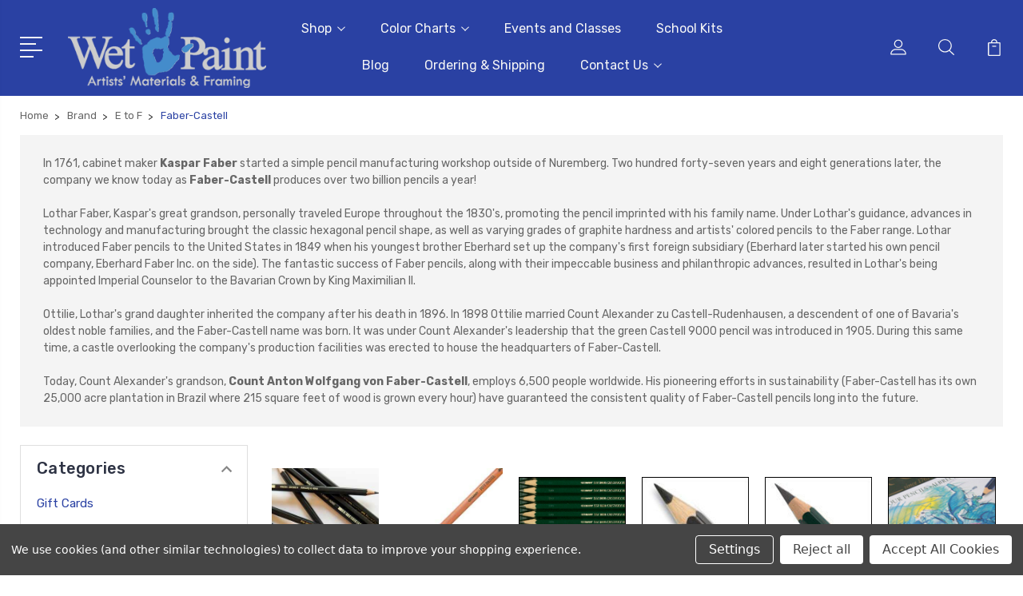

--- FILE ---
content_type: text/html; charset=UTF-8
request_url: https://wetpaintart.com/faber-castell/
body_size: 34643
content:


<!DOCTYPE html>
<html class="no-js" lang="en">
    <head>
        <title>Brand - E to F - Faber-Castell - Page 1 - Wet Paint Artists&#x27; Materials and Framing</title>
        <link rel="dns-prefetch preconnect" href="https://cdn11.bigcommerce.com/s-mb87bnt304" crossorigin><link rel="dns-prefetch preconnect" href="https://fonts.googleapis.com/" crossorigin><link rel="dns-prefetch preconnect" href="https://fonts.gstatic.com/" crossorigin>
        <meta name="keywords" content="9000 series pencils, Albrecht Durer WC Pencils, Design pencils, watersoluble pencils, graphite aquarelle, mechanical pencils, best mechanical pencils, pitt artist pens, polychromos color pencil, creativity for kids, 7058 eraser with brush"><meta name="description" content="Wet Paint Art is proud to provide a huge range of drawing tools from Faber-Castell. By and far one of our most popular brands with both staff and customers. Faber&#039;s Creativity for Kids line offers great kits for young artists."><link rel='canonical' href='https://wetpaintart.com/faber-castell/' /><meta name='platform' content='bigcommerce.stencil' />
        
                <link rel="next" href="https://wetpaintart.com/faber-castell/?page=2">


        <link href="https://cdn11.bigcommerce.com/s-mb87bnt304/product_images/newfavicon.png?t=1591292492" rel="shortcut icon">
        <meta name="viewport" content="width=device-width, initial-scale=1, maximum-scale=1">

        <script>
            document.documentElement.className = document.documentElement.className.replace('no-js', 'js');
        </script>

        <script>
            window.lazySizesConfig = window.lazySizesConfig || {};
            window.lazySizesConfig.loadMode = 1;
        </script>
        <script async src="https://cdn11.bigcommerce.com/s-mb87bnt304/stencil/b52269c0-c589-013a-d146-367b277f7d50/e/65fdf490-d208-013e-e584-4ea0a5dcd80a/dist/theme-bundle.head_async.js"></script>

        <link href="https://fonts.googleapis.com/css?family=Rubik:400,400i,300,300i,500,500i,700.700i,900,900i%7CRoboto:400,500,600,700,800,900%7CCaveat:400,700&display=swap" rel="stylesheet">
        <link data-stencil-stylesheet href="https://cdn11.bigcommerce.com/s-mb87bnt304/stencil/b52269c0-c589-013a-d146-367b277f7d50/e/65fdf490-d208-013e-e584-4ea0a5dcd80a/css/theme-7c385510-59f0-013e-8b31-16d3132f1286.css" rel="stylesheet">

        <!-- Start Tracking Code for analytics_googleanalytics4 -->

<script data-cfasync="false" src="https://cdn11.bigcommerce.com/shared/js/google_analytics4_bodl_subscribers-358423becf5d870b8b603a81de597c10f6bc7699.js" integrity="sha256-gtOfJ3Avc1pEE/hx6SKj/96cca7JvfqllWA9FTQJyfI=" crossorigin="anonymous"></script>
<script data-cfasync="false">
  (function () {
    window.dataLayer = window.dataLayer || [];

    function gtag(){
        dataLayer.push(arguments);
    }

    function initGA4(event) {
         function setupGtag() {
            function configureGtag() {
                gtag('js', new Date());
                gtag('set', 'developer_id.dMjk3Nj', true);
                gtag('config', '309690915');
            }

            var script = document.createElement('script');

            script.src = 'https://www.googletagmanager.com/gtag/js?id=309690915';
            script.async = true;
            script.onload = configureGtag;

            document.head.appendChild(script);
        }

        setupGtag();

        if (typeof subscribeOnBodlEvents === 'function') {
            subscribeOnBodlEvents('309690915', true);
        }

        window.removeEventListener(event.type, initGA4);
    }

    gtag('consent', 'default', {"ad_storage":"denied","ad_user_data":"denied","ad_personalization":"denied","analytics_storage":"denied","functionality_storage":"denied"})
            

    var eventName = document.readyState === 'complete' ? 'consentScriptsLoaded' : 'DOMContentLoaded';
    window.addEventListener(eventName, initGA4, false);
  })()
</script>

<!-- End Tracking Code for analytics_googleanalytics4 -->

<!-- Start Tracking Code for analytics_siteverification -->

<meta name="google-site-verification" content="xjZ1ja3owNyw3fwh4hmIxjeEgxm9j8ZROwhA2Bjxa8c" />
<meta name="msvalidate.01" content="DE2863495F13BD4F4308576CCD749D63" />

<!-- End Tracking Code for analytics_siteverification -->


<script type="text/javascript" src="https://checkout-sdk.bigcommerce.com/v1/loader.js" defer ></script>
<script>window.consentManagerStoreConfig = function () { return {"storeName":"Wet Paint Artists' Materials and Framing","privacyPolicyUrl":"","writeKey":null,"improvedConsentManagerEnabled":true,"AlwaysIncludeScriptsWithConsentTag":true}; };</script>
<script type="text/javascript" src="https://cdn11.bigcommerce.com/shared/js/bodl-consent-32a446f5a681a22e8af09a4ab8f4e4b6deda6487.js" integrity="sha256-uitfaufFdsW9ELiQEkeOgsYedtr3BuhVvA4WaPhIZZY=" crossorigin="anonymous" defer></script>
<script type="text/javascript" src="https://cdn11.bigcommerce.com/shared/js/storefront/consent-manager-config-3013a89bb0485f417056882e3b5cf19e6588b7ba.js" defer></script>
<script type="text/javascript" src="https://cdn11.bigcommerce.com/shared/js/storefront/consent-manager-08633fe15aba542118c03f6d45457262fa9fac88.js" defer></script>
<script type="text/javascript">
var BCData = {};
</script>
<script src='https://searchserverapi1.com/widgets/bigcommerce/init.js?api_key=1U2x8f0q8p' async ></script>
 <script data-cfasync="false" src="https://microapps.bigcommerce.com/bodl-events/1.9.4/index.js" integrity="sha256-Y0tDj1qsyiKBRibKllwV0ZJ1aFlGYaHHGl/oUFoXJ7Y=" nonce="" crossorigin="anonymous"></script>
 <script data-cfasync="false" nonce="">

 (function() {
    function decodeBase64(base64) {
       const text = atob(base64);
       const length = text.length;
       const bytes = new Uint8Array(length);
       for (let i = 0; i < length; i++) {
          bytes[i] = text.charCodeAt(i);
       }
       const decoder = new TextDecoder();
       return decoder.decode(bytes);
    }
    window.bodl = JSON.parse(decodeBase64("[base64]"));
 })()

 </script>

<script nonce="">
(function () {
    var xmlHttp = new XMLHttpRequest();

    xmlHttp.open('POST', 'https://bes.gcp.data.bigcommerce.com/nobot');
    xmlHttp.setRequestHeader('Content-Type', 'application/json');
    xmlHttp.send('{"store_id":"1001028360","timezone_offset":"-5.0","timestamp":"2026-01-30T01:56:09.05159900Z","visit_id":"4d57204f-6a7d-4797-8420-13238ce5cd16","channel_id":1}');
})();
</script>


        
        
        
        
        
        
        

    </head>
    <body class="type-category">
        <svg data-src="https://cdn11.bigcommerce.com/s-mb87bnt304/stencil/b52269c0-c589-013a-d146-367b277f7d50/e/65fdf490-d208-013e-e584-4ea0a5dcd80a/img/icon-sprite.svg" class="icons-svg-sprite"></svg>
        <header class="header" sticky="true" role="banner">
  <div class="header-main">
  <div class="container">
    <div class="header-inner">
      <div class="header-left">
        <div class="desktop_mobile_menu">
          <a class="control-otherlinks" href="javascript:void(0);" onclick="">
            <span class="otherlinks-line-1"></span>
            <span class="otherlinks-line-2"></span>
            <span class="otherlinks-line-3"></span>
            <span class="otherlinks-line-4"></span>
          </a>
        </div>
        <div class="logo-block">
              <div class="header-logo header-logo--center">
                  <a href="https://wetpaintart.com/">
            <img class="header-logo-image-unknown-size" src="https://cdn11.bigcommerce.com/s-mb87bnt304/images/stencil/original/smallergreynewblue_1600281763__36369.original.png" alt="Wet Paint Artists&#x27; Materials and Framing" title="Wet Paint Artists&#x27; Materials and Framing">
</a>
              </div>
        </div>
      </div>

      <div class="header-center">
        <div class="navigation-menu" data-menu>
            <nav class="navPages">
  <ul class="navPages-list sf-menu" data-speed="0.8">




      <li class="navPages-item">
        <a class="navPages-action needsclick" href="/categories">Shop <svg><use xlink:href="#icon-chevron-down"></use></svg></a>
        <ul>
            <li class="navPages-item  nav-arrow-roted">
              <!-- SECOND LEVEL STARTS -->
<a class="navPages-action" href="https://wetpaintart.com/gift-cards/">
  <span class="nav-arrow"><svg class=""><use xlink:href="#icon-m-right"></use></span>Gift Cards</a>
<!-- SECOND LEVEL ENDS -->
            </li>
            <li class="navPages-item  nav-arrow-roted">
              <!-- SECOND LEVEL STARTS -->

<a class="navPages-action" href="https://wetpaintart.com/3d-2/" class="needsclick">
  <span class="nav-arrow"><svg class=""><use xlink:href="#icon-m-right"></use></span>
    3D
    <svg class="chevron-down"><use xlink:href="#icon-chevron-down"></use></svg>
</a>
<ul class="navlist-sub nav-second-level">
    <li>
        <!-- THIRD LEVEL STARTS -->
        <a class="navPages-action" href="https://wetpaintart.com/clay-1/" class="needsclick">
          <span class="nav-arrow"><svg class=""><use xlink:href="#icon-m-right"></use></span>
            Clay <svg class="chevron-down"><use xlink:href="#icon-chevron-down"></use></svg>
        </a>
        <ul class="navlist-sub nav-third-level">
            <li>
              <!-- FOURTH LEVEL STARTS -->
                <a class="navPages-action" href="https://wetpaintart.com/3d/clay/okto/" class="needsclick">OKTO</a>
              <!-- FOURTH LEVEL STARTS -->

            </li>
            <li>
              <!-- FOURTH LEVEL STARTS -->
                <a class="navPages-action" href="https://wetpaintart.com/premo-sculpey-1/" class="needsclick">Premo Sculpey</a>
              <!-- FOURTH LEVEL STARTS -->

            </li>
            <li>
              <!-- FOURTH LEVEL STARTS -->
                <a class="navPages-action" href="https://wetpaintart.com/van-aiken-claytoon/" class="needsclick">Van Aiken Claytoon</a>
              <!-- FOURTH LEVEL STARTS -->

            </li>
            <li>
              <!-- FOURTH LEVEL STARTS -->
                <a class="navPages-action" href="https://wetpaintart.com/young-artist-1/" class="needsclick">Young Artist</a>
              <!-- FOURTH LEVEL STARTS -->

            </li>
        </ul>
        <!-- THIRD LEVEL STARTS -->
    </li>
    <li>
        <!-- THIRD LEVEL STARTS -->
        <a class="navPages-action" href="https://wetpaintart.com/woodcarving/" class="needsclick">
          <span class="nav-arrow"><svg class=""><use xlink:href="#icon-m-right"></use></span>Woodcarving</a>
        <!-- THIRD LEVEL STARTS -->
    </li>
    <li>
        <!-- THIRD LEVEL STARTS -->
        <a class="navPages-action" href="https://wetpaintart.com/epoxy-resin/" class="needsclick">
          <span class="nav-arrow"><svg class=""><use xlink:href="#icon-m-right"></use></span>Epoxy Resin</a>
        <!-- THIRD LEVEL STARTS -->
    </li>
    <li>
        <!-- THIRD LEVEL STARTS -->
        <a class="navPages-action" href="https://wetpaintart.com/paper-mache-animals/" class="needsclick">
          <span class="nav-arrow"><svg class=""><use xlink:href="#icon-m-right"></use></span>Paper Mache Animals</a>
        <!-- THIRD LEVEL STARTS -->
    </li>
    <li>
        <!-- THIRD LEVEL STARTS -->
        <a class="navPages-action" href="https://wetpaintart.com/sculpting-materials/" class="needsclick">
          <span class="nav-arrow"><svg class=""><use xlink:href="#icon-m-right"></use></span>Sculpting Materials</a>
        <!-- THIRD LEVEL STARTS -->
    </li>
</ul>
<!-- SECOND LEVEL ENDS -->
            </li>
            <li class="navPages-item  nav-arrow-roted">
              <!-- SECOND LEVEL STARTS -->

<a class="navPages-action" href="https://wetpaintart.com/brushes/" class="needsclick">
  <span class="nav-arrow"><svg class=""><use xlink:href="#icon-m-right"></use></span>
    Brushes
    <svg class="chevron-down"><use xlink:href="#icon-chevron-down"></use></svg>
</a>
<ul class="navlist-sub nav-second-level">
    <li>
        <!-- THIRD LEVEL STARTS -->
        <a class="navPages-action" href="https://wetpaintart.com/acrylic-1/" class="needsclick">
          <span class="nav-arrow"><svg class=""><use xlink:href="#icon-m-right"></use></span>
            Acrylic <svg class="chevron-down"><use xlink:href="#icon-chevron-down"></use></svg>
        </a>
        <ul class="navlist-sub nav-third-level">
            <li>
              <!-- FOURTH LEVEL STARTS -->
                <a class="navPages-action" href="https://wetpaintart.com/brushes/acrylic/synthetic/" class="needsclick">Synthetic</a>
              <!-- FOURTH LEVEL STARTS -->

            </li>
            <li>
              <!-- FOURTH LEVEL STARTS -->
                <a class="navPages-action" href="https://wetpaintart.com/brushes/acrylic/sets/" class="needsclick">Sets</a>
              <!-- FOURTH LEVEL STARTS -->

            </li>
        </ul>
        <!-- THIRD LEVEL STARTS -->
    </li>
    <li>
        <!-- THIRD LEVEL STARTS -->
        <a class="navPages-action" href="https://wetpaintart.com/airbrushes/" class="needsclick">
          <span class="nav-arrow"><svg class=""><use xlink:href="#icon-m-right"></use></span>Airbrushes</a>
        <!-- THIRD LEVEL STARTS -->
    </li>
    <li>
        <!-- THIRD LEVEL STARTS -->
        <a class="navPages-action" href="https://wetpaintart.com/brush-sets/" class="needsclick">
          <span class="nav-arrow"><svg class=""><use xlink:href="#icon-m-right"></use></span>
            Brush Sets <svg class="chevron-down"><use xlink:href="#icon-chevron-down"></use></svg>
        </a>
        <ul class="navlist-sub nav-third-level">
            <li>
              <!-- FOURTH LEVEL STARTS -->
                <a class="navPages-action" href="https://wetpaintart.com/acrylic-5/" class="needsclick">Acrylic</a>
              <!-- FOURTH LEVEL STARTS -->

            </li>
            <li>
              <!-- FOURTH LEVEL STARTS -->
                <a class="navPages-action" href="https://wetpaintart.com/decorative-arts-3/" class="needsclick">Decorative Arts</a>
              <!-- FOURTH LEVEL STARTS -->

            </li>
            <li>
              <!-- FOURTH LEVEL STARTS -->
                <a class="navPages-action" href="https://wetpaintart.com/oil-8/" class="needsclick">Oil</a>
              <!-- FOURTH LEVEL STARTS -->

            </li>
            <li>
              <!-- FOURTH LEVEL STARTS -->
                <a class="navPages-action" href="https://wetpaintart.com/watercolor-14/" class="needsclick">Watercolor</a>
              <!-- FOURTH LEVEL STARTS -->

            </li>
            <li>
              <!-- FOURTH LEVEL STARTS -->
                <a class="navPages-action" href="https://wetpaintart.com/kids-brush-sets/" class="needsclick">Kids&#x27; Brush Sets</a>
              <!-- FOURTH LEVEL STARTS -->

            </li>
        </ul>
        <!-- THIRD LEVEL STARTS -->
    </li>
    <li>
        <!-- THIRD LEVEL STARTS -->
        <a class="navPages-action" href="https://wetpaintart.com/oil-1/" class="needsclick">
          <span class="nav-arrow"><svg class=""><use xlink:href="#icon-m-right"></use></span>
            Oil <svg class="chevron-down"><use xlink:href="#icon-chevron-down"></use></svg>
        </a>
        <ul class="navlist-sub nav-third-level">
            <li>
              <!-- FOURTH LEVEL STARTS -->
                <a class="navPages-action" href="https://wetpaintart.com/bristle/" class="needsclick">Bristle</a>
              <!-- FOURTH LEVEL STARTS -->

            </li>
            <li>
              <!-- FOURTH LEVEL STARTS -->
                <a class="navPages-action" href="https://wetpaintart.com/ox/" class="needsclick">Ox</a>
              <!-- FOURTH LEVEL STARTS -->

            </li>
            <li>
              <!-- FOURTH LEVEL STARTS -->
                <a class="navPages-action" href="https://wetpaintart.com/synthetic-2/" class="needsclick">Synthetic</a>
              <!-- FOURTH LEVEL STARTS -->

            </li>
            <li>
              <!-- FOURTH LEVEL STARTS -->
                <a class="navPages-action" href="https://wetpaintart.com/brushes/oil/sets/" class="needsclick">Sets</a>
              <!-- FOURTH LEVEL STARTS -->

            </li>
        </ul>
        <!-- THIRD LEVEL STARTS -->
    </li>
    <li>
        <!-- THIRD LEVEL STARTS -->
        <a class="navPages-action" href="https://wetpaintart.com/specialty/" class="needsclick">
          <span class="nav-arrow"><svg class=""><use xlink:href="#icon-m-right"></use></span>
            Specialty <svg class="chevron-down"><use xlink:href="#icon-chevron-down"></use></svg>
        </a>
        <ul class="navlist-sub nav-third-level">
            <li>
              <!-- FOURTH LEVEL STARTS -->
                <a class="navPages-action" href="https://wetpaintart.com/comic-art-1/" class="needsclick">Comic Art</a>
              <!-- FOURTH LEVEL STARTS -->

            </li>
            <li>
              <!-- FOURTH LEVEL STARTS -->
                <a class="navPages-action" href="https://wetpaintart.com/decorative-arts-1/" class="needsclick">Decorative Arts</a>
              <!-- FOURTH LEVEL STARTS -->

            </li>
            <li>
              <!-- FOURTH LEVEL STARTS -->
                <a class="navPages-action" href="https://wetpaintart.com/fan-brushes/" class="needsclick">Fan Brushes</a>
              <!-- FOURTH LEVEL STARTS -->

            </li>
            <li>
              <!-- FOURTH LEVEL STARTS -->
                <a class="navPages-action" href="https://wetpaintart.com/brushes/specialty/miniature-painting/" class="needsclick">Miniature Painting</a>
              <!-- FOURTH LEVEL STARTS -->

            </li>
            <li>
              <!-- FOURTH LEVEL STARTS -->
                <a class="navPages-action" href="https://wetpaintart.com/mixed-media-6/" class="needsclick">Mixed Media</a>
              <!-- FOURTH LEVEL STARTS -->

            </li>
            <li>
              <!-- FOURTH LEVEL STARTS -->
                <a class="navPages-action" href="https://wetpaintart.com/brushes/specialty/paint-movers/" class="needsclick">Paint Movers</a>
              <!-- FOURTH LEVEL STARTS -->

            </li>
            <li>
              <!-- FOURTH LEVEL STARTS -->
                <a class="navPages-action" href="https://wetpaintart.com/priming/" class="needsclick">Priming</a>
              <!-- FOURTH LEVEL STARTS -->

            </li>
            <li>
              <!-- FOURTH LEVEL STARTS -->
                <a class="navPages-action" href="https://wetpaintart.com/travel/" class="needsclick">Travel</a>
              <!-- FOURTH LEVEL STARTS -->

            </li>
            <li>
              <!-- FOURTH LEVEL STARTS -->
                <a class="navPages-action" href="https://wetpaintart.com/sumi-hake/" class="needsclick">Sumi &amp; Hake</a>
              <!-- FOURTH LEVEL STARTS -->

            </li>
            <li>
              <!-- FOURTH LEVEL STARTS -->
                <a class="navPages-action" href="https://wetpaintart.com/water-brushes/" class="needsclick">Water Brushes</a>
              <!-- FOURTH LEVEL STARTS -->

            </li>
        </ul>
        <!-- THIRD LEVEL STARTS -->
    </li>
    <li>
        <!-- THIRD LEVEL STARTS -->
        <a class="navPages-action" href="https://wetpaintart.com/watercolor-6/" class="needsclick">
          <span class="nav-arrow"><svg class=""><use xlink:href="#icon-m-right"></use></span>
            Watercolor <svg class="chevron-down"><use xlink:href="#icon-chevron-down"></use></svg>
        </a>
        <ul class="navlist-sub nav-third-level">
            <li>
              <!-- FOURTH LEVEL STARTS -->
                <a class="navPages-action" href="https://wetpaintart.com/sable-2/" class="needsclick">Sable</a>
              <!-- FOURTH LEVEL STARTS -->

            </li>
            <li>
              <!-- FOURTH LEVEL STARTS -->
                <a class="navPages-action" href="https://wetpaintart.com/squirrel-1/" class="needsclick">Squirrel</a>
              <!-- FOURTH LEVEL STARTS -->

            </li>
            <li>
              <!-- FOURTH LEVEL STARTS -->
                <a class="navPages-action" href="https://wetpaintart.com/synthetic/" class="needsclick">Synthetic</a>
              <!-- FOURTH LEVEL STARTS -->

            </li>
            <li>
              <!-- FOURTH LEVEL STARTS -->
                <a class="navPages-action" href="https://wetpaintart.com/water-brushes-3/" class="needsclick">Water Brushes</a>
              <!-- FOURTH LEVEL STARTS -->

            </li>
            <li>
              <!-- FOURTH LEVEL STARTS -->
                <a class="navPages-action" href="https://wetpaintart.com/brushes/watercolor/sets/" class="needsclick">Sets</a>
              <!-- FOURTH LEVEL STARTS -->

            </li>
        </ul>
        <!-- THIRD LEVEL STARTS -->
    </li>
</ul>
<!-- SECOND LEVEL ENDS -->
            </li>
            <li class="navPages-item  nav-arrow-roted">
              <!-- SECOND LEVEL STARTS -->

<a class="navPages-action" href="https://wetpaintart.com/books/" class="needsclick">
  <span class="nav-arrow"><svg class=""><use xlink:href="#icon-m-right"></use></span>
    Books
    <svg class="chevron-down"><use xlink:href="#icon-chevron-down"></use></svg>
</a>
<ul class="navlist-sub nav-second-level">
    <li>
        <!-- THIRD LEVEL STARTS -->
        <a class="navPages-action" href="https://wetpaintart.com/artists-history/" class="needsclick">
          <span class="nav-arrow"><svg class=""><use xlink:href="#icon-m-right"></use></span>Artists &amp; History</a>
        <!-- THIRD LEVEL STARTS -->
    </li>
    <li>
        <!-- THIRD LEVEL STARTS -->
        <a class="navPages-action" href="https://wetpaintart.com/calligraphy-2/" class="needsclick">
          <span class="nav-arrow"><svg class=""><use xlink:href="#icon-m-right"></use></span>Calligraphy</a>
        <!-- THIRD LEVEL STARTS -->
    </li>
    <li>
        <!-- THIRD LEVEL STARTS -->
        <a class="navPages-action" href="https://wetpaintart.com/coloring-books/" class="needsclick">
          <span class="nav-arrow"><svg class=""><use xlink:href="#icon-m-right"></use></span>
            Coloring Books <svg class="chevron-down"><use xlink:href="#icon-chevron-down"></use></svg>
        </a>
        <ul class="navlist-sub nav-third-level">
            <li>
              <!-- FOURTH LEVEL STARTS -->
                <a class="navPages-action" href="https://wetpaintart.com/animals-2/" class="needsclick">Animals &amp; Plants</a>
              <!-- FOURTH LEVEL STARTS -->

            </li>
            <li>
              <!-- FOURTH LEVEL STARTS -->
                <a class="navPages-action" href="https://wetpaintart.com/art-history/" class="needsclick">Art History</a>
              <!-- FOURTH LEVEL STARTS -->

            </li>
            <li>
              <!-- FOURTH LEVEL STARTS -->
                <a class="navPages-action" href="https://wetpaintart.com/colored-pencils-pens/" class="needsclick">Coloring Materials</a>
              <!-- FOURTH LEVEL STARTS -->

            </li>
            <li>
              <!-- FOURTH LEVEL STARTS -->
                <a class="navPages-action" href="https://wetpaintart.com/just-for-fun/" class="needsclick">Just for Fun</a>
              <!-- FOURTH LEVEL STARTS -->

            </li>
        </ul>
        <!-- THIRD LEVEL STARTS -->
    </li>
    <li>
        <!-- THIRD LEVEL STARTS -->
        <a class="navPages-action" href="https://wetpaintart.com/color-theory/" class="needsclick">
          <span class="nav-arrow"><svg class=""><use xlink:href="#icon-m-right"></use></span>Color Theory</a>
        <!-- THIRD LEVEL STARTS -->
    </li>
    <li>
        <!-- THIRD LEVEL STARTS -->
        <a class="navPages-action" href="https://wetpaintart.com/comic-art-4/" class="needsclick">
          <span class="nav-arrow"><svg class=""><use xlink:href="#icon-m-right"></use></span>Comic Art</a>
        <!-- THIRD LEVEL STARTS -->
    </li>
    <li>
        <!-- THIRD LEVEL STARTS -->
        <a class="navPages-action" href="https://wetpaintart.com/creativity-theory/" class="needsclick">
          <span class="nav-arrow"><svg class=""><use xlink:href="#icon-m-right"></use></span>Creativity &amp; Theory</a>
        <!-- THIRD LEVEL STARTS -->
    </li>
    <li>
        <!-- THIRD LEVEL STARTS -->
        <a class="navPages-action" href="https://wetpaintart.com/design-graphics/" class="needsclick">
          <span class="nav-arrow"><svg class=""><use xlink:href="#icon-m-right"></use></span>Design &amp; Graphics</a>
        <!-- THIRD LEVEL STARTS -->
    </li>
    <li>
        <!-- THIRD LEVEL STARTS -->
        <a class="navPages-action" href="https://wetpaintart.com/drawing/" class="needsclick">
          <span class="nav-arrow"><svg class=""><use xlink:href="#icon-m-right"></use></span>Drawing</a>
        <!-- THIRD LEVEL STARTS -->
    </li>
    <li>
        <!-- THIRD LEVEL STARTS -->
        <a class="navPages-action" href="https://wetpaintart.com/graffiti-1/" class="needsclick">
          <span class="nav-arrow"><svg class=""><use xlink:href="#icon-m-right"></use></span>Graffiti</a>
        <!-- THIRD LEVEL STARTS -->
    </li>
    <li>
        <!-- THIRD LEVEL STARTS -->
        <a class="navPages-action" href="https://wetpaintart.com/books/graphic-novels/" class="needsclick">
          <span class="nav-arrow"><svg class=""><use xlink:href="#icon-m-right"></use></span>Graphic Novels</a>
        <!-- THIRD LEVEL STARTS -->
    </li>
    <li>
        <!-- THIRD LEVEL STARTS -->
        <a class="navPages-action" href="https://wetpaintart.com/magazines/" class="needsclick">
          <span class="nav-arrow"><svg class=""><use xlink:href="#icon-m-right"></use></span>Magazines</a>
        <!-- THIRD LEVEL STARTS -->
    </li>
    <li>
        <!-- THIRD LEVEL STARTS -->
        <a class="navPages-action" href="https://wetpaintart.com/origami/" class="needsclick">
          <span class="nav-arrow"><svg class=""><use xlink:href="#icon-m-right"></use></span>Origami</a>
        <!-- THIRD LEVEL STARTS -->
    </li>
    <li>
        <!-- THIRD LEVEL STARTS -->
        <a class="navPages-action" href="https://wetpaintart.com/painting/" class="needsclick">
          <span class="nav-arrow"><svg class=""><use xlink:href="#icon-m-right"></use></span>Painting</a>
        <!-- THIRD LEVEL STARTS -->
    </li>
    <li>
        <!-- THIRD LEVEL STARTS -->
        <a class="navPages-action" href="https://wetpaintart.com/paper-arts/" class="needsclick">
          <span class="nav-arrow"><svg class=""><use xlink:href="#icon-m-right"></use></span>Paper Arts</a>
        <!-- THIRD LEVEL STARTS -->
    </li>
    <li>
        <!-- THIRD LEVEL STARTS -->
        <a class="navPages-action" href="https://wetpaintart.com/practical-guides/" class="needsclick">
          <span class="nav-arrow"><svg class=""><use xlink:href="#icon-m-right"></use></span>Practical Guides</a>
        <!-- THIRD LEVEL STARTS -->
    </li>
    <li>
        <!-- THIRD LEVEL STARTS -->
        <a class="navPages-action" href="https://wetpaintart.com/printmaking-1/" class="needsclick">
          <span class="nav-arrow"><svg class=""><use xlink:href="#icon-m-right"></use></span>Printmaking</a>
        <!-- THIRD LEVEL STARTS -->
    </li>
    <li>
        <!-- THIRD LEVEL STARTS -->
        <a class="navPages-action" href="https://wetpaintart.com/sculpture/" class="needsclick">
          <span class="nav-arrow"><svg class=""><use xlink:href="#icon-m-right"></use></span>Sculpture</a>
        <!-- THIRD LEVEL STARTS -->
    </li>
    <li>
        <!-- THIRD LEVEL STARTS -->
        <a class="navPages-action" href="https://wetpaintart.com/books/sticker-books/" class="needsclick">
          <span class="nav-arrow"><svg class=""><use xlink:href="#icon-m-right"></use></span>Sticker Books</a>
        <!-- THIRD LEVEL STARTS -->
    </li>
    <li>
        <!-- THIRD LEVEL STARTS -->
        <a class="navPages-action" href="https://wetpaintart.com/textiles/" class="needsclick">
          <span class="nav-arrow"><svg class=""><use xlink:href="#icon-m-right"></use></span>Textiles</a>
        <!-- THIRD LEVEL STARTS -->
    </li>
    <li>
        <!-- THIRD LEVEL STARTS -->
        <a class="navPages-action" href="https://wetpaintart.com/young-artists-1/" class="needsclick">
          <span class="nav-arrow"><svg class=""><use xlink:href="#icon-m-right"></use></span>Young Artists</a>
        <!-- THIRD LEVEL STARTS -->
    </li>
</ul>
<!-- SECOND LEVEL ENDS -->
            </li>
            <li class="navPages-item  nav-arrow-roted">
              <!-- SECOND LEVEL STARTS -->

<a class="navPages-action" href="https://wetpaintart.com/craft/" class="needsclick">
  <span class="nav-arrow"><svg class=""><use xlink:href="#icon-m-right"></use></span>
    Craft
    <svg class="chevron-down"><use xlink:href="#icon-chevron-down"></use></svg>
</a>
<ul class="navlist-sub nav-second-level">
    <li>
        <!-- THIRD LEVEL STARTS -->
        <a class="navPages-action" href="https://wetpaintart.com/book-arts-3/" class="needsclick">
          <span class="nav-arrow"><svg class=""><use xlink:href="#icon-m-right"></use></span>Book Arts</a>
        <!-- THIRD LEVEL STARTS -->
    </li>
    <li>
        <!-- THIRD LEVEL STARTS -->
        <a class="navPages-action" href="https://wetpaintart.com/clay/" class="needsclick">
          <span class="nav-arrow"><svg class=""><use xlink:href="#icon-m-right"></use></span>
            Clay <svg class="chevron-down"><use xlink:href="#icon-chevron-down"></use></svg>
        </a>
        <ul class="navlist-sub nav-third-level">
            <li>
              <!-- FOURTH LEVEL STARTS -->
                <a class="navPages-action" href="https://wetpaintart.com/premo-sculpey/" class="needsclick">Premo Sculpey</a>
              <!-- FOURTH LEVEL STARTS -->

            </li>
            <li>
              <!-- FOURTH LEVEL STARTS -->
                <a class="navPages-action" href="https://wetpaintart.com/craft/clay/okto-sets/" class="needsclick">OKTO Sets</a>
              <!-- FOURTH LEVEL STARTS -->

            </li>
        </ul>
        <!-- THIRD LEVEL STARTS -->
    </li>
    <li>
        <!-- THIRD LEVEL STARTS -->
        <a class="navPages-action" href="https://wetpaintart.com/craft/kids-crafts/" class="needsclick">
          <span class="nav-arrow"><svg class=""><use xlink:href="#icon-m-right"></use></span>
            Kids&#x27; Crafts <svg class="chevron-down"><use xlink:href="#icon-chevron-down"></use></svg>
        </a>
        <ul class="navlist-sub nav-third-level">
            <li>
              <!-- FOURTH LEVEL STARTS -->
                <a class="navPages-action" href="https://wetpaintart.com/paper-mache-animals-1/" class="needsclick">Paper Mache Animals</a>
              <!-- FOURTH LEVEL STARTS -->

            </li>
        </ul>
        <!-- THIRD LEVEL STARTS -->
    </li>
    <li>
        <!-- THIRD LEVEL STARTS -->
        <a class="navPages-action" href="https://wetpaintart.com/craft/paper-crafts/" class="needsclick">
          <span class="nav-arrow"><svg class=""><use xlink:href="#icon-m-right"></use></span>
            Paper Crafts <svg class="chevron-down"><use xlink:href="#icon-chevron-down"></use></svg>
        </a>
        <ul class="navlist-sub nav-third-level">
            <li>
              <!-- FOURTH LEVEL STARTS -->
                <a class="navPages-action" href="https://wetpaintart.com/craft-paper-products/" class="needsclick">Kits</a>
              <!-- FOURTH LEVEL STARTS -->

            </li>
            <li>
              <!-- FOURTH LEVEL STARTS -->
                <a class="navPages-action" href="https://wetpaintart.com/origami-3/" class="needsclick">Origami</a>
              <!-- FOURTH LEVEL STARTS -->

            </li>
            <li>
              <!-- FOURTH LEVEL STARTS -->
                <a class="navPages-action" href="https://wetpaintart.com/craft/poster-board/" class="needsclick">Poster Board</a>
              <!-- FOURTH LEVEL STARTS -->

            </li>
            <li>
              <!-- FOURTH LEVEL STARTS -->
                <a class="navPages-action" href="https://wetpaintart.com/craft/quilling/" class="needsclick">Quilling</a>
              <!-- FOURTH LEVEL STARTS -->

            </li>
            <li>
              <!-- FOURTH LEVEL STARTS -->
                <a class="navPages-action" href="https://wetpaintart.com/scrapbooks-and-albums/" class="needsclick">Scrapbooking</a>
              <!-- FOURTH LEVEL STARTS -->

            </li>
        </ul>
        <!-- THIRD LEVEL STARTS -->
    </li>
    <li>
        <!-- THIRD LEVEL STARTS -->
        <a class="navPages-action" href="https://wetpaintart.com/craft/miniature-figurine-painting/" class="needsclick">
          <span class="nav-arrow"><svg class=""><use xlink:href="#icon-m-right"></use></span>
            Miniature Figurine Painting <svg class="chevron-down"><use xlink:href="#icon-chevron-down"></use></svg>
        </a>
        <ul class="navlist-sub nav-third-level">
            <li>
              <!-- FOURTH LEVEL STARTS -->
                <a class="navPages-action" href="https://wetpaintart.com/craft/miniature-figurine-painting/davinci-miniature-maestro-brushes/" class="needsclick">DaVinci Miniature Maestro Brushes</a>
              <!-- FOURTH LEVEL STARTS -->

            </li>
            <li>
              <!-- FOURTH LEVEL STARTS -->
                <a class="navPages-action" href="https://wetpaintart.com/craft/miniature-figurine-painting/varnish-mediums/" class="needsclick">Varnish &amp; Mediums</a>
              <!-- FOURTH LEVEL STARTS -->

            </li>
            <li>
              <!-- FOURTH LEVEL STARTS -->
                <a class="navPages-action" href="https://wetpaintart.com/craft/miniature-figurine-painting/fm-brush-micron-brushes/" class="needsclick">FM Brush Micron Brushes</a>
              <!-- FOURTH LEVEL STARTS -->

            </li>
            <li>
              <!-- FOURTH LEVEL STARTS -->
                <a class="navPages-action" href="https://wetpaintart.com/craft/miniature-figurine-painting/vallejo-game-color/" class="needsclick">Vallejo Game Color</a>
              <!-- FOURTH LEVEL STARTS -->

            </li>
        </ul>
        <!-- THIRD LEVEL STARTS -->
    </li>
    <li>
        <!-- THIRD LEVEL STARTS -->
        <a class="navPages-action" href="https://wetpaintart.com/decorative-arts-brushes/" class="needsclick">
          <span class="nav-arrow"><svg class=""><use xlink:href="#icon-m-right"></use></span>
            Decorative Arts Brushes <svg class="chevron-down"><use xlink:href="#icon-chevron-down"></use></svg>
        </a>
        <ul class="navlist-sub nav-third-level">
            <li>
              <!-- FOURTH LEVEL STARTS -->
                <a class="navPages-action" href="https://wetpaintart.com/craft/decorative-arts-brushes/davinci/" class="needsclick">daVinci</a>
              <!-- FOURTH LEVEL STARTS -->

            </li>
            <li>
              <!-- FOURTH LEVEL STARTS -->
                <a class="navPages-action" href="https://wetpaintart.com/silver-brush-1/" class="needsclick">Silver Brush</a>
              <!-- FOURTH LEVEL STARTS -->

            </li>
        </ul>
        <!-- THIRD LEVEL STARTS -->
    </li>
    <li>
        <!-- THIRD LEVEL STARTS -->
        <a class="navPages-action" href="https://wetpaintart.com/face-painting-body-art/" class="needsclick">
          <span class="nav-arrow"><svg class=""><use xlink:href="#icon-m-right"></use></span>Face Painting &amp; Body Art</a>
        <!-- THIRD LEVEL STARTS -->
    </li>
    <li>
        <!-- THIRD LEVEL STARTS -->
        <a class="navPages-action" href="https://wetpaintart.com/jewelry/" class="needsclick">
          <span class="nav-arrow"><svg class=""><use xlink:href="#icon-m-right"></use></span>Jewelry</a>
        <!-- THIRD LEVEL STARTS -->
    </li>
    <li>
        <!-- THIRD LEVEL STARTS -->
        <a class="navPages-action" href="https://wetpaintart.com/marbling/" class="needsclick">
          <span class="nav-arrow"><svg class=""><use xlink:href="#icon-m-right"></use></span>Marbling</a>
        <!-- THIRD LEVEL STARTS -->
    </li>
    <li>
        <!-- THIRD LEVEL STARTS -->
        <a class="navPages-action" href="https://wetpaintart.com/paint-by-number-1/" class="needsclick">
          <span class="nav-arrow"><svg class=""><use xlink:href="#icon-m-right"></use></span>Paint by Number</a>
        <!-- THIRD LEVEL STARTS -->
    </li>
    <li>
        <!-- THIRD LEVEL STARTS -->
        <a class="navPages-action" href="https://wetpaintart.com/craft/surface-design/" class="needsclick">
          <span class="nav-arrow"><svg class=""><use xlink:href="#icon-m-right"></use></span>
            Surface Design <svg class="chevron-down"><use xlink:href="#icon-chevron-down"></use></svg>
        </a>
        <ul class="navlist-sub nav-third-level">
            <li>
              <!-- FOURTH LEVEL STARTS -->
                <a class="navPages-action" href="https://wetpaintart.com/craft/surface-design/alcohol-ink/" class="needsclick">Alcohol Ink</a>
              <!-- FOURTH LEVEL STARTS -->

            </li>
            <li>
              <!-- FOURTH LEVEL STARTS -->
                <a class="navPages-action" href="https://wetpaintart.com/craft/dot-painting/" class="needsclick">Dot Painting</a>
              <!-- FOURTH LEVEL STARTS -->

            </li>
            <li>
              <!-- FOURTH LEVEL STARTS -->
                <a class="navPages-action" href="https://wetpaintart.com/faux-finish-gilding-2/" class="needsclick">Faux Finish &amp; Gilding</a>
              <!-- FOURTH LEVEL STARTS -->

            </li>
            <li>
              <!-- FOURTH LEVEL STARTS -->
                <a class="navPages-action" href="https://wetpaintart.com/paints-dyes/" class="needsclick">Paints</a>
              <!-- FOURTH LEVEL STARTS -->

            </li>
            <li>
              <!-- FOURTH LEVEL STARTS -->
                <a class="navPages-action" href="https://wetpaintart.com/stencils-templates/" class="needsclick">Stencils &amp; Templates</a>
              <!-- FOURTH LEVEL STARTS -->

            </li>
        </ul>
        <!-- THIRD LEVEL STARTS -->
    </li>
    <li>
        <!-- THIRD LEVEL STARTS -->
        <a class="navPages-action" href="https://wetpaintart.com/stamping-1/" class="needsclick">
          <span class="nav-arrow"><svg class=""><use xlink:href="#icon-m-right"></use></span>
            Stamping <svg class="chevron-down"><use xlink:href="#icon-chevron-down"></use></svg>
        </a>
        <ul class="navlist-sub nav-third-level">
            <li>
              <!-- FOURTH LEVEL STARTS -->
                <a class="navPages-action" href="https://wetpaintart.com/rubber/" class="needsclick">Rubber Stamps</a>
              <!-- FOURTH LEVEL STARTS -->

            </li>
            <li>
              <!-- FOURTH LEVEL STARTS -->
                <a class="navPages-action" href="https://wetpaintart.com/stamp-pads/" class="needsclick">Stamp Pads</a>
              <!-- FOURTH LEVEL STARTS -->

            </li>
        </ul>
        <!-- THIRD LEVEL STARTS -->
    </li>
    <li>
        <!-- THIRD LEVEL STARTS -->
        <a class="navPages-action" href="https://wetpaintart.com/craft/stickers-glue-tape/" class="needsclick">
          <span class="nav-arrow"><svg class=""><use xlink:href="#icon-m-right"></use></span>
            Stickers, Glue, &amp; Tape <svg class="chevron-down"><use xlink:href="#icon-chevron-down"></use></svg>
        </a>
        <ul class="navlist-sub nav-third-level">
            <li>
              <!-- FOURTH LEVEL STARTS -->
                <a class="navPages-action" href="https://wetpaintart.com/craft/stickers-glue-tape/glue/" class="needsclick">Glue</a>
              <!-- FOURTH LEVEL STARTS -->

            </li>
            <li>
              <!-- FOURTH LEVEL STARTS -->
                <a class="navPages-action" href="https://wetpaintart.com/mod-podge/" class="needsclick">Mod Podge</a>
              <!-- FOURTH LEVEL STARTS -->

            </li>
            <li>
              <!-- FOURTH LEVEL STARTS -->
                <a class="navPages-action" href="https://wetpaintart.com/Pipsticks-Stickers" class="needsclick">Pipsticks</a>
              <!-- FOURTH LEVEL STARTS -->

            </li>
            <li>
              <!-- FOURTH LEVEL STARTS -->
                <a class="navPages-action" href="https://wetpaintart.com/craft/stickers-glue-tape/sticker-books/" class="needsclick">Sticker Books</a>
              <!-- FOURTH LEVEL STARTS -->

            </li>
            <li>
              <!-- FOURTH LEVEL STARTS -->
                <a class="navPages-action" href="https://wetpaintart.com/craft/stickers-glue-tape/sticker-rolls/" class="needsclick">Sticker Rolls</a>
              <!-- FOURTH LEVEL STARTS -->

            </li>
            <li>
              <!-- FOURTH LEVEL STARTS -->
                <a class="navPages-action" href="https://wetpaintart.com/craft/stickers-glue-tape/sticker-sheets/" class="needsclick">Sticker Sheets</a>
              <!-- FOURTH LEVEL STARTS -->

            </li>
            <li>
              <!-- FOURTH LEVEL STARTS -->
                <a class="navPages-action" href="https://wetpaintart.com/craft/washi-tape/" class="needsclick">Washi Tape</a>
              <!-- FOURTH LEVEL STARTS -->

            </li>
        </ul>
        <!-- THIRD LEVEL STARTS -->
    </li>
    <li>
        <!-- THIRD LEVEL STARTS -->
        <a class="navPages-action" href="https://wetpaintart.com/craft/textiles/" class="needsclick">
          <span class="nav-arrow"><svg class=""><use xlink:href="#icon-m-right"></use></span>
            Textiles <svg class="chevron-down"><use xlink:href="#icon-chevron-down"></use></svg>
        </a>
        <ul class="navlist-sub nav-third-level">
            <li>
              <!-- FOURTH LEVEL STARTS -->
                <a class="navPages-action" href="https://wetpaintart.com/craft/textiles/crochet-yarn-kits/" class="needsclick">Crochet &amp; Yarn Kits</a>
              <!-- FOURTH LEVEL STARTS -->

            </li>
            <li>
              <!-- FOURTH LEVEL STARTS -->
                <a class="navPages-action" href="https://wetpaintart.com/craft/textiles/dye/" class="needsclick">Dye</a>
              <!-- FOURTH LEVEL STARTS -->

            </li>
            <li>
              <!-- FOURTH LEVEL STARTS -->
                <a class="navPages-action" href="https://wetpaintart.com/craft/textiles/paint/" class="needsclick">Paint</a>
              <!-- FOURTH LEVEL STARTS -->

            </li>
            <li>
              <!-- FOURTH LEVEL STARTS -->
                <a class="navPages-action" href="https://wetpaintart.com/batik-1/" class="needsclick">Batik</a>
              <!-- FOURTH LEVEL STARTS -->

            </li>
            <li>
              <!-- FOURTH LEVEL STARTS -->
                <a class="navPages-action" href="https://wetpaintart.com/embroidery/" class="needsclick">Embroidery</a>
              <!-- FOURTH LEVEL STARTS -->

            </li>
        </ul>
        <!-- THIRD LEVEL STARTS -->
    </li>
    <li>
        <!-- THIRD LEVEL STARTS -->
        <a class="navPages-action" href="https://wetpaintart.com/stationery-1/" class="needsclick">
          <span class="nav-arrow"><svg class=""><use xlink:href="#icon-m-right"></use></span>Stationery</a>
        <!-- THIRD LEVEL STARTS -->
    </li>
    <li>
        <!-- THIRD LEVEL STARTS -->
        <a class="navPages-action" href="https://wetpaintart.com/tools-supplies-1/" class="needsclick">
          <span class="nav-arrow"><svg class=""><use xlink:href="#icon-m-right"></use></span>Tools &amp; Supplies</a>
        <!-- THIRD LEVEL STARTS -->
    </li>
    <li>
        <!-- THIRD LEVEL STARTS -->
        <a class="navPages-action" href="https://wetpaintart.com/ukrainian-egg/" class="needsclick">
          <span class="nav-arrow"><svg class=""><use xlink:href="#icon-m-right"></use></span>Ukrainian Egg</a>
        <!-- THIRD LEVEL STARTS -->
    </li>
</ul>
<!-- SECOND LEVEL ENDS -->
            </li>
            <li class="navPages-item  nav-arrow-roted">
              <!-- SECOND LEVEL STARTS -->

<a class="navPages-action" href="https://wetpaintart.com/draw-write/" class="needsclick">
  <span class="nav-arrow"><svg class=""><use xlink:href="#icon-m-right"></use></span>
    Draw &amp; Write
    <svg class="chevron-down"><use xlink:href="#icon-chevron-down"></use></svg>
</a>
<ul class="navlist-sub nav-second-level">
    <li>
        <!-- THIRD LEVEL STARTS -->
        <a class="navPages-action" href="https://wetpaintart.com/brushes-6/" class="needsclick">
          <span class="nav-arrow"><svg class=""><use xlink:href="#icon-m-right"></use></span>Brushes</a>
        <!-- THIRD LEVEL STARTS -->
    </li>
    <li>
        <!-- THIRD LEVEL STARTS -->
        <a class="navPages-action" href="https://wetpaintart.com/calligraphy-5/" class="needsclick">
          <span class="nav-arrow"><svg class=""><use xlink:href="#icon-m-right"></use></span>
            Calligraphy <svg class="chevron-down"><use xlink:href="#icon-chevron-down"></use></svg>
        </a>
        <ul class="navlist-sub nav-third-level">
            <li>
              <!-- FOURTH LEVEL STARTS -->
                <a class="navPages-action" href="https://wetpaintart.com/brushes-7/" class="needsclick">Brushes</a>
              <!-- FOURTH LEVEL STARTS -->

            </li>
            <li>
              <!-- FOURTH LEVEL STARTS -->
                <a class="navPages-action" href="https://wetpaintart.com/dip-pens-quills/" class="needsclick">Dip Pens &amp; Quills</a>
              <!-- FOURTH LEVEL STARTS -->

            </li>
            <li>
              <!-- FOURTH LEVEL STARTS -->
                <a class="navPages-action" href="https://wetpaintart.com/inks-5/" class="needsclick">Inks</a>
              <!-- FOURTH LEVEL STARTS -->

            </li>
            <li>
              <!-- FOURTH LEVEL STARTS -->
                <a class="navPages-action" href="https://wetpaintart.com/markers-pens/" class="needsclick">Markers &amp; Pens</a>
              <!-- FOURTH LEVEL STARTS -->

            </li>
            <li>
              <!-- FOURTH LEVEL STARTS -->
                <a class="navPages-action" href="https://wetpaintart.com/nibholders/" class="needsclick">Nibholders</a>
              <!-- FOURTH LEVEL STARTS -->

            </li>
            <li>
              <!-- FOURTH LEVEL STARTS -->
                <a class="navPages-action" href="https://wetpaintart.com/nibs/" class="needsclick">Nibs</a>
              <!-- FOURTH LEVEL STARTS -->

            </li>
            <li>
              <!-- FOURTH LEVEL STARTS -->
                <a class="navPages-action" href="https://wetpaintart.com/paper-3/" class="needsclick">Paper</a>
              <!-- FOURTH LEVEL STARTS -->

            </li>
            <li>
              <!-- FOURTH LEVEL STARTS -->
                <a class="navPages-action" href="https://wetpaintart.com/sets-42/" class="needsclick">Sets</a>
              <!-- FOURTH LEVEL STARTS -->

            </li>
        </ul>
        <!-- THIRD LEVEL STARTS -->
    </li>
    <li>
        <!-- THIRD LEVEL STARTS -->
        <a class="navPages-action" href="https://wetpaintart.com/comic-art-5/" class="needsclick">
          <span class="nav-arrow"><svg class=""><use xlink:href="#icon-m-right"></use></span>
            Comic Art <svg class="chevron-down"><use xlink:href="#icon-chevron-down"></use></svg>
        </a>
        <ul class="navlist-sub nav-third-level">
            <li>
              <!-- FOURTH LEVEL STARTS -->
                <a class="navPages-action" href="https://wetpaintart.com/nibholders-2/" class="needsclick">Nibholders</a>
              <!-- FOURTH LEVEL STARTS -->

            </li>
            <li>
              <!-- FOURTH LEVEL STARTS -->
                <a class="navPages-action" href="https://wetpaintart.com/nibs-2/" class="needsclick">Nibs</a>
              <!-- FOURTH LEVEL STARTS -->

            </li>
            <li>
              <!-- FOURTH LEVEL STARTS -->
                <a class="navPages-action" href="https://wetpaintart.com/pen-refills-1/" class="needsclick">Pen Refills</a>
              <!-- FOURTH LEVEL STARTS -->

            </li>
            <li>
              <!-- FOURTH LEVEL STARTS -->
                <a class="navPages-action" href="https://wetpaintart.com/pencils-1/" class="needsclick">Pencils</a>
              <!-- FOURTH LEVEL STARTS -->

            </li>
            <li>
              <!-- FOURTH LEVEL STARTS -->
                <a class="navPages-action" href="https://wetpaintart.com/pens-7/" class="needsclick">Pens</a>
              <!-- FOURTH LEVEL STARTS -->

            </li>
            <li>
              <!-- FOURTH LEVEL STARTS -->
                <a class="navPages-action" href="https://wetpaintart.com/sets-41/" class="needsclick">Sets</a>
              <!-- FOURTH LEVEL STARTS -->

            </li>
        </ul>
        <!-- THIRD LEVEL STARTS -->
    </li>
    <li>
        <!-- THIRD LEVEL STARTS -->
        <a class="navPages-action" href="https://wetpaintart.com/dry-media/" class="needsclick">
          <span class="nav-arrow"><svg class=""><use xlink:href="#icon-m-right"></use></span>
            Dry Media <svg class="chevron-down"><use xlink:href="#icon-chevron-down"></use></svg>
        </a>
        <ul class="navlist-sub nav-third-level">
            <li>
              <!-- FOURTH LEVEL STARTS -->
                <a class="navPages-action" href="https://wetpaintart.com/artist-crayons/" class="needsclick">Artist Crayons</a>
              <!-- FOURTH LEVEL STARTS -->

            </li>
            <li>
              <!-- FOURTH LEVEL STARTS -->
                <a class="navPages-action" href="https://wetpaintart.com/blenders/" class="needsclick">Blenders</a>
              <!-- FOURTH LEVEL STARTS -->

            </li>
            <li>
              <!-- FOURTH LEVEL STARTS -->
                <a class="navPages-action" href="https://wetpaintart.com/charcoal-1/" class="needsclick">Charcoal</a>
              <!-- FOURTH LEVEL STARTS -->

            </li>
            <li>
              <!-- FOURTH LEVEL STARTS -->
                <a class="navPages-action" href="https://wetpaintart.com/chalk/" class="needsclick">Chalk</a>
              <!-- FOURTH LEVEL STARTS -->

            </li>
            <li>
              <!-- FOURTH LEVEL STARTS -->
                <a class="navPages-action" href="https://wetpaintart.com/erasers-1/" class="needsclick">Erasers</a>
              <!-- FOURTH LEVEL STARTS -->

            </li>
            <li>
              <!-- FOURTH LEVEL STARTS -->
                <a class="navPages-action" href="https://wetpaintart.com/graphite/" class="needsclick">Graphite</a>
              <!-- FOURTH LEVEL STARTS -->

            </li>
            <li>
              <!-- FOURTH LEVEL STARTS -->
                <a class="navPages-action" href="https://wetpaintart.com/mechanical-pencils-2/" class="needsclick">Mechanical Pencils</a>
              <!-- FOURTH LEVEL STARTS -->

            </li>
            <li>
              <!-- FOURTH LEVEL STARTS -->
                <a class="navPages-action" href="https://wetpaintart.com/pastels-4/" class="needsclick">Pastels</a>
              <!-- FOURTH LEVEL STARTS -->

            </li>
            <li>
              <!-- FOURTH LEVEL STARTS -->
                <a class="navPages-action" href="https://wetpaintart.com/pencils/" class="needsclick">Pencils</a>
              <!-- FOURTH LEVEL STARTS -->

            </li>
        </ul>
        <!-- THIRD LEVEL STARTS -->
    </li>
    <li>
        <!-- THIRD LEVEL STARTS -->
        <a class="navPages-action" href="https://wetpaintart.com/fountain-pens-1/" class="needsclick">
          <span class="nav-arrow"><svg class=""><use xlink:href="#icon-m-right"></use></span>
            Fountain Pens <svg class="chevron-down"><use xlink:href="#icon-chevron-down"></use></svg>
        </a>
        <ul class="navlist-sub nav-third-level">
            <li>
              <!-- FOURTH LEVEL STARTS -->
                <a class="navPages-action" href="https://wetpaintart.com/draw-write/fountain-pens/benu/" class="needsclick">BENU</a>
              <!-- FOURTH LEVEL STARTS -->

            </li>
            <li>
              <!-- FOURTH LEVEL STARTS -->
                <a class="navPages-action" href="https://wetpaintart.com/draw-write/fountain-pens/kakimori/" class="needsclick">Kakimori</a>
              <!-- FOURTH LEVEL STARTS -->

            </li>
            <li>
              <!-- FOURTH LEVEL STARTS -->
                <a class="navPages-action" href="https://wetpaintart.com/draw-write/fountain-pens/tom-hessin-fountain-pens/" class="needsclick">Tom Hessin Fountain Pens</a>
              <!-- FOURTH LEVEL STARTS -->

            </li>
            <li>
              <!-- FOURTH LEVEL STARTS -->
                <a class="navPages-action" href="https://wetpaintart.com/faber-castell-8/" class="needsclick">Faber-Castell</a>
              <!-- FOURTH LEVEL STARTS -->

            </li>
            <li>
              <!-- FOURTH LEVEL STARTS -->
                <a class="navPages-action" href="https://wetpaintart.com/kaweco-1/" class="needsclick">Kaweco</a>
              <!-- FOURTH LEVEL STARTS -->

            </li>
            <li>
              <!-- FOURTH LEVEL STARTS -->
                <a class="navPages-action" href="https://wetpaintart.com/lamy-1/" class="needsclick">Lamy</a>
              <!-- FOURTH LEVEL STARTS -->

            </li>
            <li>
              <!-- FOURTH LEVEL STARTS -->
                <a class="navPages-action" href="https://wetpaintart.com/draw-and-write/fountain-pens/majohn-formerly-moonman/" class="needsclick">Majohn (formerly Moonman)</a>
              <!-- FOURTH LEVEL STARTS -->

            </li>
            <li>
              <!-- FOURTH LEVEL STARTS -->
                <a class="navPages-action" href="https://wetpaintart.com/draw-write/fountain-pens/pelikan/" class="needsclick">Pelikan</a>
              <!-- FOURTH LEVEL STARTS -->

            </li>
            <li>
              <!-- FOURTH LEVEL STARTS -->
                <a class="navPages-action" href="https://wetpaintart.com/pentel-4/" class="needsclick">Pentel</a>
              <!-- FOURTH LEVEL STARTS -->

            </li>
            <li>
              <!-- FOURTH LEVEL STARTS -->
                <a class="navPages-action" href="https://wetpaintart.com/pilot-4/" class="needsclick">Pilot</a>
              <!-- FOURTH LEVEL STARTS -->

            </li>
            <li>
              <!-- FOURTH LEVEL STARTS -->
                <a class="navPages-action" href="https://wetpaintart.com/platinum-1/" class="needsclick">Platinum</a>
              <!-- FOURTH LEVEL STARTS -->

            </li>
            <li>
              <!-- FOURTH LEVEL STARTS -->
                <a class="navPages-action" href="https://wetpaintart.com/retro-1951-1/" class="needsclick">Retro 1951</a>
              <!-- FOURTH LEVEL STARTS -->

            </li>
            <li>
              <!-- FOURTH LEVEL STARTS -->
                <a class="navPages-action" href="https://wetpaintart.com/twsbi-1/" class="needsclick">TWSBI</a>
              <!-- FOURTH LEVEL STARTS -->

            </li>
        </ul>
        <!-- THIRD LEVEL STARTS -->
    </li>
    <li>
        <!-- THIRD LEVEL STARTS -->
        <a class="navPages-action" href="https://wetpaintart.com/surfaces-2/" class="needsclick">
          <span class="nav-arrow"><svg class=""><use xlink:href="#icon-m-right"></use></span>
            Surfaces <svg class="chevron-down"><use xlink:href="#icon-chevron-down"></use></svg>
        </a>
        <ul class="navlist-sub nav-third-level">
            <li>
              <!-- FOURTH LEVEL STARTS -->
                <a class="navPages-action" href="https://wetpaintart.com/journals-1/" class="needsclick">Journals</a>
              <!-- FOURTH LEVEL STARTS -->

            </li>
            <li>
              <!-- FOURTH LEVEL STARTS -->
                <a class="navPages-action" href="https://wetpaintart.com/pads-3/" class="needsclick">Pads</a>
              <!-- FOURTH LEVEL STARTS -->

            </li>
            <li>
              <!-- FOURTH LEVEL STARTS -->
                <a class="navPages-action" href="https://wetpaintart.com/sheet-paper-rolls/" class="needsclick">Sheet Paper &amp; Rolls</a>
              <!-- FOURTH LEVEL STARTS -->

            </li>
            <li>
              <!-- FOURTH LEVEL STARTS -->
                <a class="navPages-action" href="https://wetpaintart.com/sketchbooks/" class="needsclick">Sketchbooks</a>
              <!-- FOURTH LEVEL STARTS -->

            </li>
        </ul>
        <!-- THIRD LEVEL STARTS -->
    </li>
    <li>
        <!-- THIRD LEVEL STARTS -->
        <a class="navPages-action" href="https://wetpaintart.com/tools-and-accessories-1/" class="needsclick">
          <span class="nav-arrow"><svg class=""><use xlink:href="#icon-m-right"></use></span>
            Tools and Accessories <svg class="chevron-down"><use xlink:href="#icon-chevron-down"></use></svg>
        </a>
        <ul class="navlist-sub nav-third-level">
            <li>
              <!-- FOURTH LEVEL STARTS -->
                <a class="navPages-action" href="https://wetpaintart.com/blenders-1/" class="needsclick">Blenders</a>
              <!-- FOURTH LEVEL STARTS -->

            </li>
            <li>
              <!-- FOURTH LEVEL STARTS -->
                <a class="navPages-action" href="https://wetpaintart.com/pencil-cases/" class="needsclick">Cases</a>
              <!-- FOURTH LEVEL STARTS -->

            </li>
            <li>
              <!-- FOURTH LEVEL STARTS -->
                <a class="navPages-action" href="https://wetpaintart.com/erasers-3/" class="needsclick">Erasers</a>
              <!-- FOURTH LEVEL STARTS -->

            </li>
            <li>
              <!-- FOURTH LEVEL STARTS -->
                <a class="navPages-action" href="https://wetpaintart.com/fixatives/" class="needsclick">Fixatives</a>
              <!-- FOURTH LEVEL STARTS -->

            </li>
            <li>
              <!-- FOURTH LEVEL STARTS -->
                <a class="navPages-action" href="https://wetpaintart.com/sharpeners/" class="needsclick">Sharpeners</a>
              <!-- FOURTH LEVEL STARTS -->

            </li>
        </ul>
        <!-- THIRD LEVEL STARTS -->
    </li>
    <li>
        <!-- THIRD LEVEL STARTS -->
        <a class="navPages-action" href="https://wetpaintart.com/wet-media/" class="needsclick">
          <span class="nav-arrow"><svg class=""><use xlink:href="#icon-m-right"></use></span>
            Wet Media <svg class="chevron-down"><use xlink:href="#icon-chevron-down"></use></svg>
        </a>
        <ul class="navlist-sub nav-third-level">
            <li>
              <!-- FOURTH LEVEL STARTS -->
                <a class="navPages-action" href="https://wetpaintart.com/brush-pens-1/" class="needsclick">Brush Pens</a>
              <!-- FOURTH LEVEL STARTS -->

            </li>
            <li>
              <!-- FOURTH LEVEL STARTS -->
                <a class="navPages-action" href="https://wetpaintart.com/dip-pens-quills-1/" class="needsclick">Dip Pens &amp; Quills</a>
              <!-- FOURTH LEVEL STARTS -->

            </li>
            <li>
              <!-- FOURTH LEVEL STARTS -->
                <a class="navPages-action" href="https://wetpaintart.com/ink-2/" class="needsclick">Ink</a>
              <!-- FOURTH LEVEL STARTS -->

            </li>
            <li>
              <!-- FOURTH LEVEL STARTS -->
                <a class="navPages-action" href="https://wetpaintart.com/markers/" class="needsclick">Markers</a>
              <!-- FOURTH LEVEL STARTS -->

            </li>
        </ul>
        <!-- THIRD LEVEL STARTS -->
    </li>
    <li>
        <!-- THIRD LEVEL STARTS -->
        <a class="navPages-action" href="https://wetpaintart.com/writing/" class="needsclick">
          <span class="nav-arrow"><svg class=""><use xlink:href="#icon-m-right"></use></span>
            Writing <svg class="chevron-down"><use xlink:href="#icon-chevron-down"></use></svg>
        </a>
        <ul class="navlist-sub nav-third-level">
            <li>
              <!-- FOURTH LEVEL STARTS -->
                <a class="navPages-action" href="https://wetpaintart.com/nibholders-1/" class="needsclick">Nibholders</a>
              <!-- FOURTH LEVEL STARTS -->

            </li>
            <li>
              <!-- FOURTH LEVEL STARTS -->
                <a class="navPages-action" href="https://wetpaintart.com/nibs-1/" class="needsclick">Nibs</a>
              <!-- FOURTH LEVEL STARTS -->

            </li>
            <li>
              <!-- FOURTH LEVEL STARTS -->
                <a class="navPages-action" href="https://wetpaintart.com/pens-6/" class="needsclick">Pens</a>
              <!-- FOURTH LEVEL STARTS -->

            </li>
            <li>
              <!-- FOURTH LEVEL STARTS -->
                <a class="navPages-action" href="https://wetpaintart.com/pen-refills/" class="needsclick">Pen Refills</a>
              <!-- FOURTH LEVEL STARTS -->

            </li>
        </ul>
        <!-- THIRD LEVEL STARTS -->
    </li>
</ul>
<!-- SECOND LEVEL ENDS -->
            </li>
            <li class="navPages-item  nav-arrow-roted">
              <!-- SECOND LEVEL STARTS -->

<a class="navPages-action" href="https://wetpaintart.com/kids/" class="needsclick">
  <span class="nav-arrow"><svg class=""><use xlink:href="#icon-m-right"></use></span>
    Kids
    <svg class="chevron-down"><use xlink:href="#icon-chevron-down"></use></svg>
</a>
<ul class="navlist-sub nav-second-level">
    <li>
        <!-- THIRD LEVEL STARTS -->
        <a class="navPages-action" href="https://wetpaintart.com/activity-kits-1/" class="needsclick">
          <span class="nav-arrow"><svg class=""><use xlink:href="#icon-m-right"></use></span>
            Activity Kits <svg class="chevron-down"><use xlink:href="#icon-chevron-down"></use></svg>
        </a>
        <ul class="navlist-sub nav-third-level">
            <li>
              <!-- FOURTH LEVEL STARTS -->
                <a class="navPages-action" href="https://wetpaintart.com/kids/activity-kits/bright-stripes/" class="needsclick">Bright Stripes</a>
              <!-- FOURTH LEVEL STARTS -->

            </li>
            <li>
              <!-- FOURTH LEVEL STARTS -->
                <a class="navPages-action" href="https://wetpaintart.com/kids/activity-kits/pied-piper-crafts/" class="needsclick">Pied Piper Crafts</a>
              <!-- FOURTH LEVEL STARTS -->

            </li>
            <li>
              <!-- FOURTH LEVEL STARTS -->
                <a class="navPages-action" href="https://wetpaintart.com/creativity-for-kids/" class="needsclick">Creativity for Kids</a>
              <!-- FOURTH LEVEL STARTS -->

            </li>
            <li>
              <!-- FOURTH LEVEL STARTS -->
                <a class="navPages-action" href="https://wetpaintart.com/djeco-1/" class="needsclick">Djeco</a>
              <!-- FOURTH LEVEL STARTS -->

            </li>
            <li>
              <!-- FOURTH LEVEL STARTS -->
                <a class="navPages-action" href="https://wetpaintart.com/faber-castell-red-label/" class="needsclick">Faber-Castell Red Label</a>
              <!-- FOURTH LEVEL STARTS -->

            </li>
            <li>
              <!-- FOURTH LEVEL STARTS -->
                <a class="navPages-action" href="https://wetpaintart.com/misc/" class="needsclick">Miscellaneous</a>
              <!-- FOURTH LEVEL STARTS -->

            </li>
            <li>
              <!-- FOURTH LEVEL STARTS -->
                <a class="navPages-action" href="https://wetpaintart.com/klutz/" class="needsclick">Klutz</a>
              <!-- FOURTH LEVEL STARTS -->

            </li>
            <li>
              <!-- FOURTH LEVEL STARTS -->
                <a class="navPages-action" href="https://wetpaintart.com/mindware-1/" class="needsclick">Mindware</a>
              <!-- FOURTH LEVEL STARTS -->

            </li>
            <li>
              <!-- FOURTH LEVEL STARTS -->
                <a class="navPages-action" href="https://wetpaintart.com/micador-1/" class="needsclick">Micador</a>
              <!-- FOURTH LEVEL STARTS -->

            </li>
            <li>
              <!-- FOURTH LEVEL STARTS -->
                <a class="navPages-action" href="https://wetpaintart.com/kids/activity-kits/okto/" class="needsclick">OKTO</a>
              <!-- FOURTH LEVEL STARTS -->

            </li>
            <li>
              <!-- FOURTH LEVEL STARTS -->
                <a class="navPages-action" href="https://wetpaintart.com/kids/activity-kits/ooly/" class="needsclick">OOLY</a>
              <!-- FOURTH LEVEL STARTS -->

            </li>
        </ul>
        <!-- THIRD LEVEL STARTS -->
    </li>
    <li>
        <!-- THIRD LEVEL STARTS -->
        <a class="navPages-action" href="https://wetpaintart.com/chalk-1/" class="needsclick">
          <span class="nav-arrow"><svg class=""><use xlink:href="#icon-m-right"></use></span>Chalk</a>
        <!-- THIRD LEVEL STARTS -->
    </li>
    <li>
        <!-- THIRD LEVEL STARTS -->
        <a class="navPages-action" href="https://wetpaintart.com/clay-2/" class="needsclick">
          <span class="nav-arrow"><svg class=""><use xlink:href="#icon-m-right"></use></span>Clay</a>
        <!-- THIRD LEVEL STARTS -->
    </li>
    <li>
        <!-- THIRD LEVEL STARTS -->
        <a class="navPages-action" href="https://wetpaintart.com/crayons/" class="needsclick">
          <span class="nav-arrow"><svg class=""><use xlink:href="#icon-m-right"></use></span>Crayons</a>
        <!-- THIRD LEVEL STARTS -->
    </li>
    <li>
        <!-- THIRD LEVEL STARTS -->
        <a class="navPages-action" href="https://wetpaintart.com/easels-1/" class="needsclick">
          <span class="nav-arrow"><svg class=""><use xlink:href="#icon-m-right"></use></span>Easels</a>
        <!-- THIRD LEVEL STARTS -->
    </li>
    <li>
        <!-- THIRD LEVEL STARTS -->
        <a class="navPages-action" href="https://wetpaintart.com/facepainting/" class="needsclick">
          <span class="nav-arrow"><svg class=""><use xlink:href="#icon-m-right"></use></span>Facepainting</a>
        <!-- THIRD LEVEL STARTS -->
    </li>
    <li>
        <!-- THIRD LEVEL STARTS -->
        <a class="navPages-action" href="https://wetpaintart.com/paints/" class="needsclick">
          <span class="nav-arrow"><svg class=""><use xlink:href="#icon-m-right"></use></span>Paints &amp; Brushes</a>
        <!-- THIRD LEVEL STARTS -->
    </li>
    <li>
        <!-- THIRD LEVEL STARTS -->
        <a class="navPages-action" href="https://wetpaintart.com/paper-pads-2/" class="needsclick">
          <span class="nav-arrow"><svg class=""><use xlink:href="#icon-m-right"></use></span>Paper &amp; Pads</a>
        <!-- THIRD LEVEL STARTS -->
    </li>
    <li>
        <!-- THIRD LEVEL STARTS -->
        <a class="navPages-action" href="https://wetpaintart.com/pencils-2/" class="needsclick">
          <span class="nav-arrow"><svg class=""><use xlink:href="#icon-m-right"></use></span>Pencils</a>
        <!-- THIRD LEVEL STARTS -->
    </li>
    <li>
        <!-- THIRD LEVEL STARTS -->
        <a class="navPages-action" href="https://wetpaintart.com/pens-markers-1/" class="needsclick">
          <span class="nav-arrow"><svg class=""><use xlink:href="#icon-m-right"></use></span>Pens &amp; Markers</a>
        <!-- THIRD LEVEL STARTS -->
    </li>
    <li>
        <!-- THIRD LEVEL STARTS -->
        <a class="navPages-action" href="https://wetpaintart.com/supplies-2/" class="needsclick">
          <span class="nav-arrow"><svg class=""><use xlink:href="#icon-m-right"></use></span>Supplies</a>
        <!-- THIRD LEVEL STARTS -->
    </li>
</ul>
<!-- SECOND LEVEL ENDS -->
            </li>
            <li class="navPages-item  nav-arrow-roted">
              <!-- SECOND LEVEL STARTS -->

<a class="navPages-action" href="https://wetpaintart.com/frame/" class="needsclick">
  <span class="nav-arrow"><svg class=""><use xlink:href="#icon-m-right"></use></span>
    Frame
    <svg class="chevron-down"><use xlink:href="#icon-chevron-down"></use></svg>
</a>
<ul class="navlist-sub nav-second-level">
    <li>
        <!-- THIRD LEVEL STARTS -->
        <a class="navPages-action" href="https://wetpaintart.com/frame/boards/" class="needsclick">
          <span class="nav-arrow"><svg class=""><use xlink:href="#icon-m-right"></use></span>Boards</a>
        <!-- THIRD LEVEL STARTS -->
    </li>
    <li>
        <!-- THIRD LEVEL STARTS -->
        <a class="navPages-action" href="https://wetpaintart.com/supplies-1/" class="needsclick">
          <span class="nav-arrow"><svg class=""><use xlink:href="#icon-m-right"></use></span>Supplies</a>
        <!-- THIRD LEVEL STARTS -->
    </li>
</ul>
<!-- SECOND LEVEL ENDS -->
            </li>
            <li class="navPages-item  nav-arrow-roted">
              <!-- SECOND LEVEL STARTS -->

<a class="navPages-action" href="https://wetpaintart.com/paint/" class="needsclick">
  <span class="nav-arrow"><svg class=""><use xlink:href="#icon-m-right"></use></span>
    Paint
    <svg class="chevron-down"><use xlink:href="#icon-chevron-down"></use></svg>
</a>
<ul class="navlist-sub nav-second-level">
    <li>
        <!-- THIRD LEVEL STARTS -->
        <a class="navPages-action" href="https://wetpaintart.com/acrylic/" class="needsclick">
          <span class="nav-arrow"><svg class=""><use xlink:href="#icon-m-right"></use></span>
            Acrylic <svg class="chevron-down"><use xlink:href="#icon-chevron-down"></use></svg>
        </a>
        <ul class="navlist-sub nav-third-level">
            <li>
              <!-- FOURTH LEVEL STARTS -->
                <a class="navPages-action" href="https://wetpaintart.com/amsterdam/" class="needsclick">Amsterdam</a>
              <!-- FOURTH LEVEL STARTS -->

            </li>
            <li>
              <!-- FOURTH LEVEL STARTS -->
                <a class="navPages-action" href="https://wetpaintart.com/paint/acrylic/chroma-mural-paint/" class="needsclick">Chroma Mural Paint</a>
              <!-- FOURTH LEVEL STARTS -->

            </li>
            <li>
              <!-- FOURTH LEVEL STARTS -->
                <a class="navPages-action" href="https://wetpaintart.com/golden-1/" class="needsclick">Golden</a>
              <!-- FOURTH LEVEL STARTS -->

            </li>
            <li>
              <!-- FOURTH LEVEL STARTS -->
                <a class="navPages-action" href="https://wetpaintart.com/holbein-acryla/" class="needsclick">Holbein Acryla Gouache</a>
              <!-- FOURTH LEVEL STARTS -->

            </li>
            <li>
              <!-- FOURTH LEVEL STARTS -->
                <a class="navPages-action" href="https://wetpaintart.com/holbein-6/" class="needsclick">Holbein</a>
              <!-- FOURTH LEVEL STARTS -->

            </li>
            <li>
              <!-- FOURTH LEVEL STARTS -->
                <a class="navPages-action" href="https://wetpaintart.com/lascaux-2/" class="needsclick">Lascaux</a>
              <!-- FOURTH LEVEL STARTS -->

            </li>
            <li>
              <!-- FOURTH LEVEL STARTS -->
                <a class="navPages-action" href="https://wetpaintart.com/paint/acrylic/liquitex/" class="needsclick">Liquitex</a>
              <!-- FOURTH LEVEL STARTS -->

            </li>
            <li>
              <!-- FOURTH LEVEL STARTS -->
                <a class="navPages-action" href="https://wetpaintart.com/m-graham-2/" class="needsclick">M. Graham</a>
              <!-- FOURTH LEVEL STARTS -->

            </li>
            <li>
              <!-- FOURTH LEVEL STARTS -->
                <a class="navPages-action" href="https://wetpaintart.com/acrylic-sets/" class="needsclick">Acrylic Sets</a>
              <!-- FOURTH LEVEL STARTS -->

            </li>
            <li>
              <!-- FOURTH LEVEL STARTS -->
                <a class="navPages-action" href="https://wetpaintart.com/mediums-3/" class="needsclick">Mediums</a>
              <!-- FOURTH LEVEL STARTS -->

            </li>
        </ul>
        <!-- THIRD LEVEL STARTS -->
    </li>
    <li>
        <!-- THIRD LEVEL STARTS -->
        <a class="navPages-action" href="https://wetpaintart.com/airbrush/" class="needsclick">
          <span class="nav-arrow"><svg class=""><use xlink:href="#icon-m-right"></use></span>Airbrush</a>
        <!-- THIRD LEVEL STARTS -->
    </li>
    <li>
        <!-- THIRD LEVEL STARTS -->
        <a class="navPages-action" href="https://wetpaintart.com/decorative-arts/" class="needsclick">
          <span class="nav-arrow"><svg class=""><use xlink:href="#icon-m-right"></use></span>
            Decorative Arts <svg class="chevron-down"><use xlink:href="#icon-chevron-down"></use></svg>
        </a>
        <ul class="navlist-sub nav-third-level">
            <li>
              <!-- FOURTH LEVEL STARTS -->
                <a class="navPages-action" href="https://wetpaintart.com/paint/decorative-arts/tempera-paint/" class="needsclick">Tempera Paint</a>
              <!-- FOURTH LEVEL STARTS -->

            </li>
            <li>
              <!-- FOURTH LEVEL STARTS -->
                <a class="navPages-action" href="https://wetpaintart.com/jacquard-lumiere/" class="needsclick">Jacquard Lumiere</a>
              <!-- FOURTH LEVEL STARTS -->

            </li>
            <li>
              <!-- FOURTH LEVEL STARTS -->
                <a class="navPages-action" href="https://wetpaintart.com/jacquard-neopaque/" class="needsclick">Jacquard Neopaque</a>
              <!-- FOURTH LEVEL STARTS -->

            </li>
            <li>
              <!-- FOURTH LEVEL STARTS -->
                <a class="navPages-action" href="https://wetpaintart.com/jacquard-pearl-ex/" class="needsclick">Jacquard Pearl-Ex</a>
              <!-- FOURTH LEVEL STARTS -->

            </li>
            <li>
              <!-- FOURTH LEVEL STARTS -->
                <a class="navPages-action" href="https://wetpaintart.com/jacquard-pinata/" class="needsclick">Jacquard Pinata</a>
              <!-- FOURTH LEVEL STARTS -->

            </li>
            <li>
              <!-- FOURTH LEVEL STARTS -->
                <a class="navPages-action" href="https://wetpaintart.com/jacquard-textile/" class="needsclick">Jacquard Textile</a>
              <!-- FOURTH LEVEL STARTS -->

            </li>
            <li>
              <!-- FOURTH LEVEL STARTS -->
                <a class="navPages-action" href="https://wetpaintart.com/mediums-accessories-1/" class="needsclick">Mediums &amp; Accessories</a>
              <!-- FOURTH LEVEL STARTS -->

            </li>
            <li>
              <!-- FOURTH LEVEL STARTS -->
                <a class="navPages-action" href="https://wetpaintart.com/sets-33/" class="needsclick">Sets</a>
              <!-- FOURTH LEVEL STARTS -->

            </li>
            <li>
              <!-- FOURTH LEVEL STARTS -->
                <a class="navPages-action" href="https://wetpaintart.com/snazaroo-face-paint/" class="needsclick">Face Paint</a>
              <!-- FOURTH LEVEL STARTS -->

            </li>
        </ul>
        <!-- THIRD LEVEL STARTS -->
    </li>
    <li>
        <!-- THIRD LEVEL STARTS -->
        <a class="navPages-action" href="https://wetpaintart.com/paint/enamel-paint/" class="needsclick">
          <span class="nav-arrow"><svg class=""><use xlink:href="#icon-m-right"></use></span>Enamel Paint</a>
        <!-- THIRD LEVEL STARTS -->
    </li>
    <li>
        <!-- THIRD LEVEL STARTS -->
        <a class="navPages-action" href="https://wetpaintart.com/encaustic/" class="needsclick">
          <span class="nav-arrow"><svg class=""><use xlink:href="#icon-m-right"></use></span>
            Encaustic <svg class="chevron-down"><use xlink:href="#icon-chevron-down"></use></svg>
        </a>
        <ul class="navlist-sub nav-third-level">
            <li>
              <!-- FOURTH LEVEL STARTS -->
                <a class="navPages-action" href="https://wetpaintart.com/mediums-4/" class="needsclick">Mediums</a>
              <!-- FOURTH LEVEL STARTS -->

            </li>
            <li>
              <!-- FOURTH LEVEL STARTS -->
                <a class="navPages-action" href="https://wetpaintart.com/r-f/" class="needsclick">R&amp;F Encaustic Paint</a>
              <!-- FOURTH LEVEL STARTS -->

            </li>
            <li>
              <!-- FOURTH LEVEL STARTS -->
                <a class="navPages-action" href="https://wetpaintart.com/sets-9/" class="needsclick">Sets</a>
              <!-- FOURTH LEVEL STARTS -->

            </li>
            <li>
              <!-- FOURTH LEVEL STARTS -->
                <a class="navPages-action" href="https://wetpaintart.com/tools-accessories-2/" class="needsclick">Tools &amp; Accessories</a>
              <!-- FOURTH LEVEL STARTS -->

            </li>
        </ul>
        <!-- THIRD LEVEL STARTS -->
    </li>
    <li>
        <!-- THIRD LEVEL STARTS -->
        <a class="navPages-action" href="https://wetpaintart.com/gouache/" class="needsclick">
          <span class="nav-arrow"><svg class=""><use xlink:href="#icon-m-right"></use></span>
            Gouache <svg class="chevron-down"><use xlink:href="#icon-chevron-down"></use></svg>
        </a>
        <ul class="navlist-sub nav-third-level">
            <li>
              <!-- FOURTH LEVEL STARTS -->
                <a class="navPages-action" href="https://wetpaintart.com/paint/gouache/daniel-smith-gouache/" class="needsclick">Daniel Smith Gouache</a>
              <!-- FOURTH LEVEL STARTS -->

            </li>
            <li>
              <!-- FOURTH LEVEL STARTS -->
                <a class="navPages-action" href="https://wetpaintart.com/paint/gouache/stoneground-paint/" class="needsclick">Stoneground Paint</a>
              <!-- FOURTH LEVEL STARTS -->

            </li>
            <li>
              <!-- FOURTH LEVEL STARTS -->
                <a class="navPages-action" href="https://wetpaintart.com/holbein-acryla-1/" class="needsclick">Holbein Acryla</a>
              <!-- FOURTH LEVEL STARTS -->

            </li>
            <li>
              <!-- FOURTH LEVEL STARTS -->
                <a class="navPages-action" href="https://wetpaintart.com/m-graham-4/" class="needsclick">M. Graham</a>
              <!-- FOURTH LEVEL STARTS -->

            </li>
            <li>
              <!-- FOURTH LEVEL STARTS -->
                <a class="navPages-action" href="https://wetpaintart.com/schmincke-horadam/" class="needsclick">Schmincke Horadam</a>
              <!-- FOURTH LEVEL STARTS -->

            </li>
            <li>
              <!-- FOURTH LEVEL STARTS -->
                <a class="navPages-action" href="https://wetpaintart.com/gouache-sets/" class="needsclick">Gouache Sets</a>
              <!-- FOURTH LEVEL STARTS -->

            </li>
            <li>
              <!-- FOURTH LEVEL STARTS -->
                <a class="navPages-action" href="https://wetpaintart.com/liquitex-acrylic-gouache-1/" class="needsclick">Liquitex Acrylic Gouache</a>
              <!-- FOURTH LEVEL STARTS -->

            </li>
            <li>
              <!-- FOURTH LEVEL STARTS -->
                <a class="navPages-action" href="https://wetpaintart.com/holbein-designers-gouache/" class="needsclick">Holbein Designers Gouache</a>
              <!-- FOURTH LEVEL STARTS -->

            </li>
        </ul>
        <!-- THIRD LEVEL STARTS -->
    </li>
    <li>
        <!-- THIRD LEVEL STARTS -->
        <a class="navPages-action" href="https://wetpaintart.com/oil/" class="needsclick">
          <span class="nav-arrow"><svg class=""><use xlink:href="#icon-m-right"></use></span>
            Oil <svg class="chevron-down"><use xlink:href="#icon-chevron-down"></use></svg>
        </a>
        <ul class="navlist-sub nav-third-level">
            <li>
              <!-- FOURTH LEVEL STARTS -->
                <a class="navPages-action" href="https://wetpaintart.com/gamblin-2/" class="needsclick">Gamblin</a>
              <!-- FOURTH LEVEL STARTS -->

            </li>
            <li>
              <!-- FOURTH LEVEL STARTS -->
                <a class="navPages-action" href="https://wetpaintart.com/oil-h2o/" class="needsclick">Oil H2O</a>
              <!-- FOURTH LEVEL STARTS -->

            </li>
            <li>
              <!-- FOURTH LEVEL STARTS -->
                <a class="navPages-action" href="https://wetpaintart.com/oil-sticks/" class="needsclick">Oil Sticks</a>
              <!-- FOURTH LEVEL STARTS -->

            </li>
            <li>
              <!-- FOURTH LEVEL STARTS -->
                <a class="navPages-action" href="https://wetpaintart.com/holbein-3/" class="needsclick">Holbein</a>
              <!-- FOURTH LEVEL STARTS -->

            </li>
            <li>
              <!-- FOURTH LEVEL STARTS -->
                <a class="navPages-action" href="https://wetpaintart.com/m-graham/" class="needsclick">M. Graham</a>
              <!-- FOURTH LEVEL STARTS -->

            </li>
            <li>
              <!-- FOURTH LEVEL STARTS -->
                <a class="navPages-action" href="https://wetpaintart.com/michael-harding/" class="needsclick">Michael Harding</a>
              <!-- FOURTH LEVEL STARTS -->

            </li>
            <li>
              <!-- FOURTH LEVEL STARTS -->
                <a class="navPages-action" href="https://wetpaintart.com/old-holland/" class="needsclick">Old Holland</a>
              <!-- FOURTH LEVEL STARTS -->

            </li>
            <li>
              <!-- FOURTH LEVEL STARTS -->
                <a class="navPages-action" href="https://wetpaintart.com/rublev-artist-oil-color/" class="needsclick">Rublev Artist Oil Color</a>
              <!-- FOURTH LEVEL STARTS -->

            </li>
            <li>
              <!-- FOURTH LEVEL STARTS -->
                <a class="navPages-action" href="https://wetpaintart.com/williamsburg-2/" class="needsclick">Williamsburg</a>
              <!-- FOURTH LEVEL STARTS -->

            </li>
            <li>
              <!-- FOURTH LEVEL STARTS -->
                <a class="navPages-action" href="https://wetpaintart.com/w-n-artists/" class="needsclick">Winsor &amp; Newton Artists</a>
              <!-- FOURTH LEVEL STARTS -->

            </li>
            <li>
              <!-- FOURTH LEVEL STARTS -->
                <a class="navPages-action" href="https://wetpaintart.com/oil-sets/" class="needsclick">Oil Sets</a>
              <!-- FOURTH LEVEL STARTS -->

            </li>
            <li>
              <!-- FOURTH LEVEL STARTS -->
                <a class="navPages-action" href="https://wetpaintart.com/oil-mediums/" class="needsclick">Oil Mediums</a>
              <!-- FOURTH LEVEL STARTS -->

            </li>
        </ul>
        <!-- THIRD LEVEL STARTS -->
    </li>
    <li>
        <!-- THIRD LEVEL STARTS -->
        <a class="navPages-action" href="https://wetpaintart.com/paint/spray-paint/" class="needsclick">
          <span class="nav-arrow"><svg class=""><use xlink:href="#icon-m-right"></use></span>
            Spray Paint <svg class="chevron-down"><use xlink:href="#icon-chevron-down"></use></svg>
        </a>
        <ul class="navlist-sub nav-third-level">
            <li>
              <!-- FOURTH LEVEL STARTS -->
                <a class="navPages-action" href="https://wetpaintart.com/paint/spray-paint/montana-black-paint/" class="needsclick">Montana Black</a>
              <!-- FOURTH LEVEL STARTS -->

            </li>
            <li>
              <!-- FOURTH LEVEL STARTS -->
                <a class="navPages-action" href="https://wetpaintart.com/paint/spray-paint/montana-gold/" class="needsclick">Montana Gold</a>
              <!-- FOURTH LEVEL STARTS -->

            </li>
            <li>
              <!-- FOURTH LEVEL STARTS -->
                <a class="navPages-action" href="https://wetpaintart.com/paint/spray-paint/montana-tech-other-sprays/" class="needsclick">Montana Tech &amp; Other Sprays</a>
              <!-- FOURTH LEVEL STARTS -->

            </li>
            <li>
              <!-- FOURTH LEVEL STARTS -->
                <a class="navPages-action" href="https://wetpaintart.com/paint/spray-paint/spray-paint-caps/" class="needsclick">Spray Paint Caps</a>
              <!-- FOURTH LEVEL STARTS -->

            </li>
        </ul>
        <!-- THIRD LEVEL STARTS -->
    </li>
    <li>
        <!-- THIRD LEVEL STARTS -->
        <a class="navPages-action" href="https://wetpaintart.com/watercolor/" class="needsclick">
          <span class="nav-arrow"><svg class=""><use xlink:href="#icon-m-right"></use></span>
            Watercolor <svg class="chevron-down"><use xlink:href="#icon-chevron-down"></use></svg>
        </a>
        <ul class="navlist-sub nav-third-level">
            <li>
              <!-- FOURTH LEVEL STARTS -->
                <a class="navPages-action" href="https://wetpaintart.com/paint/watercolor/kuretake-gansai-tambi/" class="needsclick">Kuretake Gansai Tambi</a>
              <!-- FOURTH LEVEL STARTS -->

            </li>
            <li>
              <!-- FOURTH LEVEL STARTS -->
                <a class="navPages-action" href="https://wetpaintart.com/paint/watercolor/stoneground-paint/" class="needsclick">Stoneground Paint</a>
              <!-- FOURTH LEVEL STARTS -->

            </li>
            <li>
              <!-- FOURTH LEVEL STARTS -->
                <a class="navPages-action" href="https://wetpaintart.com/paint/watercolor/viviva-colors/" class="needsclick">Viviva Colors</a>
              <!-- FOURTH LEVEL STARTS -->

            </li>
            <li>
              <!-- FOURTH LEVEL STARTS -->
                <a class="navPages-action" href="https://wetpaintart.com/paint/watercolor/winsor-newton/" class="needsclick">Winsor &amp; Newton</a>
              <!-- FOURTH LEVEL STARTS -->

            </li>
            <li>
              <!-- FOURTH LEVEL STARTS -->
                <a class="navPages-action" href="https://wetpaintart.com/daniel-smith-1/" class="needsclick">Daniel Smith</a>
              <!-- FOURTH LEVEL STARTS -->

            </li>
            <li>
              <!-- FOURTH LEVEL STARTS -->
                <a class="navPages-action" href="https://wetpaintart.com/holbein-7/" class="needsclick">Holbein</a>
              <!-- FOURTH LEVEL STARTS -->

            </li>
            <li>
              <!-- FOURTH LEVEL STARTS -->
                <a class="navPages-action" href="https://wetpaintart.com/m-graham-3/" class="needsclick">M. Graham</a>
              <!-- FOURTH LEVEL STARTS -->

            </li>
            <li>
              <!-- FOURTH LEVEL STARTS -->
                <a class="navPages-action" href="https://wetpaintart.com/qor/" class="needsclick">QoR</a>
              <!-- FOURTH LEVEL STARTS -->

            </li>
            <li>
              <!-- FOURTH LEVEL STARTS -->
                <a class="navPages-action" href="https://wetpaintart.com/watercolor-mediums/" class="needsclick">Watercolor Mediums</a>
              <!-- FOURTH LEVEL STARTS -->

            </li>
            <li>
              <!-- FOURTH LEVEL STARTS -->
                <a class="navPages-action" href="https://wetpaintart.com/schmincke-horadam-2/" class="needsclick">Schmincke Horadam</a>
              <!-- FOURTH LEVEL STARTS -->

            </li>
            <li>
              <!-- FOURTH LEVEL STARTS -->
                <a class="navPages-action" href="https://wetpaintart.com/watercolor-sets/" class="needsclick">Watercolor Sets</a>
              <!-- FOURTH LEVEL STARTS -->

            </li>
            <li>
              <!-- FOURTH LEVEL STARTS -->
                <a class="navPages-action" href="https://wetpaintart.com/finetec-1/" class="needsclick">Finetec</a>
              <!-- FOURTH LEVEL STARTS -->

            </li>
        </ul>
        <!-- THIRD LEVEL STARTS -->
    </li>
    <li>
        <!-- THIRD LEVEL STARTS -->
        <a class="navPages-action" href="https://wetpaintart.com/white-paint/" class="needsclick">
          <span class="nav-arrow"><svg class=""><use xlink:href="#icon-m-right"></use></span>
            White Paint <svg class="chevron-down"><use xlink:href="#icon-chevron-down"></use></svg>
        </a>
        <ul class="navlist-sub nav-third-level">
            <li>
              <!-- FOURTH LEVEL STARTS -->
                <a class="navPages-action" href="https://wetpaintart.com/acrylic-6/" class="needsclick">Acrylic</a>
              <!-- FOURTH LEVEL STARTS -->

            </li>
            <li>
              <!-- FOURTH LEVEL STARTS -->
                <a class="navPages-action" href="https://wetpaintart.com/oil-alkyd-1/" class="needsclick">Oil-Alkyd</a>
              <!-- FOURTH LEVEL STARTS -->

            </li>
            <li>
              <!-- FOURTH LEVEL STARTS -->
                <a class="navPages-action" href="https://wetpaintart.com/oil-h2o-1/" class="needsclick">Oil-H2O</a>
              <!-- FOURTH LEVEL STARTS -->

            </li>
            <li>
              <!-- FOURTH LEVEL STARTS -->
                <a class="navPages-action" href="https://wetpaintart.com/specialty-5/" class="needsclick">Specialty</a>
              <!-- FOURTH LEVEL STARTS -->

            </li>
            <li>
              <!-- FOURTH LEVEL STARTS -->
                <a class="navPages-action" href="https://wetpaintart.com/oil-10/" class="needsclick">Oil</a>
              <!-- FOURTH LEVEL STARTS -->

            </li>
            <li>
              <!-- FOURTH LEVEL STARTS -->
                <a class="navPages-action" href="https://wetpaintart.com/watercolor-gouache/" class="needsclick">Watercolor &amp; Gouache</a>
              <!-- FOURTH LEVEL STARTS -->

            </li>
        </ul>
        <!-- THIRD LEVEL STARTS -->
    </li>
</ul>
<!-- SECOND LEVEL ENDS -->
            </li>
            <li class="navPages-item  nav-arrow-roted">
              <!-- SECOND LEVEL STARTS -->

<a class="navPages-action" href="https://wetpaintart.com/paper-pads/" class="needsclick">
  <span class="nav-arrow"><svg class=""><use xlink:href="#icon-m-right"></use></span>
    Paper &amp; Pads
    <svg class="chevron-down"><use xlink:href="#icon-chevron-down"></use></svg>
</a>
<ul class="navlist-sub nav-second-level">
    <li>
        <!-- THIRD LEVEL STARTS -->
        <a class="navPages-action" href="https://wetpaintart.com/paper-pads/artist-trading-cards-tiles/" class="needsclick">
          <span class="nav-arrow"><svg class=""><use xlink:href="#icon-m-right"></use></span>Artist Trading Cards &amp; Tiles</a>
        <!-- THIRD LEVEL STARTS -->
    </li>
    <li>
        <!-- THIRD LEVEL STARTS -->
        <a class="navPages-action" href="https://wetpaintart.com/paper-pads/toned-paper/" class="needsclick">
          <span class="nav-arrow"><svg class=""><use xlink:href="#icon-m-right"></use></span>Toned Paper</a>
        <!-- THIRD LEVEL STARTS -->
    </li>
    <li>
        <!-- THIRD LEVEL STARTS -->
        <a class="navPages-action" href="https://wetpaintart.com/bristol/" class="needsclick">
          <span class="nav-arrow"><svg class=""><use xlink:href="#icon-m-right"></use></span>Bristol</a>
        <!-- THIRD LEVEL STARTS -->
    </li>
    <li>
        <!-- THIRD LEVEL STARTS -->
        <a class="navPages-action" href="https://wetpaintart.com/calligraphy/" class="needsclick">
          <span class="nav-arrow"><svg class=""><use xlink:href="#icon-m-right"></use></span>Calligraphy</a>
        <!-- THIRD LEVEL STARTS -->
    </li>
    <li>
        <!-- THIRD LEVEL STARTS -->
        <a class="navPages-action" href="https://wetpaintart.com/calendars-planners/" class="needsclick">
          <span class="nav-arrow"><svg class=""><use xlink:href="#icon-m-right"></use></span>Calendars &amp; Planners</a>
        <!-- THIRD LEVEL STARTS -->
    </li>
    <li>
        <!-- THIRD LEVEL STARTS -->
        <a class="navPages-action" href="https://wetpaintart.com/comic-art/" class="needsclick">
          <span class="nav-arrow"><svg class=""><use xlink:href="#icon-m-right"></use></span>Comic Art</a>
        <!-- THIRD LEVEL STARTS -->
    </li>
    <li>
        <!-- THIRD LEVEL STARTS -->
        <a class="navPages-action" href="https://wetpaintart.com/decorative-paper-packs/" class="needsclick">
          <span class="nav-arrow"><svg class=""><use xlink:href="#icon-m-right"></use></span>Decorative Paper Packs</a>
        <!-- THIRD LEVEL STARTS -->
    </li>
    <li>
        <!-- THIRD LEVEL STARTS -->
        <a class="navPages-action" href="https://wetpaintart.com/drawing-sketching/" class="needsclick">
          <span class="nav-arrow"><svg class=""><use xlink:href="#icon-m-right"></use></span>
            Drawing &amp; Sketching <svg class="chevron-down"><use xlink:href="#icon-chevron-down"></use></svg>
        </a>
        <ul class="navlist-sub nav-third-level">
            <li>
              <!-- FOURTH LEVEL STARTS -->
                <a class="navPages-action" href="https://wetpaintart.com/paper-pads/drawing-sketching/art-creation/" class="needsclick">Art Creation</a>
              <!-- FOURTH LEVEL STARTS -->

            </li>
            <li>
              <!-- FOURTH LEVEL STARTS -->
                <a class="navPages-action" href="https://wetpaintart.com/art-alternatives-2/" class="needsclick">Art Alternatives</a>
              <!-- FOURTH LEVEL STARTS -->

            </li>
            <li>
              <!-- FOURTH LEVEL STARTS -->
                <a class="navPages-action" href="https://wetpaintart.com/bee-paper-1/" class="needsclick">Bee Paper</a>
              <!-- FOURTH LEVEL STARTS -->

            </li>
            <li>
              <!-- FOURTH LEVEL STARTS -->
                <a class="navPages-action" href="https://wetpaintart.com/bienfang-1/" class="needsclick">Bienfang</a>
              <!-- FOURTH LEVEL STARTS -->

            </li>
            <li>
              <!-- FOURTH LEVEL STARTS -->
                <a class="navPages-action" href="https://wetpaintart.com/borden-riley-1/" class="needsclick">Borden &amp; Riley</a>
              <!-- FOURTH LEVEL STARTS -->

            </li>
            <li>
              <!-- FOURTH LEVEL STARTS -->
                <a class="navPages-action" href="https://wetpaintart.com/canson-2/" class="needsclick">Canson</a>
              <!-- FOURTH LEVEL STARTS -->

            </li>
            <li>
              <!-- FOURTH LEVEL STARTS -->
                <a class="navPages-action" href="https://wetpaintart.com/clairefontaine-2/" class="needsclick">Clairefontaine</a>
              <!-- FOURTH LEVEL STARTS -->

            </li>
            <li>
              <!-- FOURTH LEVEL STARTS -->
                <a class="navPages-action" href="https://wetpaintart.com/hahnemuhle-3/" class="needsclick">Hahnemuhle</a>
              <!-- FOURTH LEVEL STARTS -->

            </li>
            <li>
              <!-- FOURTH LEVEL STARTS -->
                <a class="navPages-action" href="https://wetpaintart.com/hand-book-journal-1/" class="needsclick">Hand Book Journal</a>
              <!-- FOURTH LEVEL STARTS -->

            </li>
            <li>
              <!-- FOURTH LEVEL STARTS -->
                <a class="navPages-action" href="https://wetpaintart.com/holbein-2/" class="needsclick">Holbein</a>
              <!-- FOURTH LEVEL STARTS -->

            </li>
            <li>
              <!-- FOURTH LEVEL STARTS -->
                <a class="navPages-action" href="https://wetpaintart.com/jack-richeson/" class="needsclick">Jack Richeson</a>
              <!-- FOURTH LEVEL STARTS -->

            </li>
            <li>
              <!-- FOURTH LEVEL STARTS -->
                <a class="navPages-action" href="https://wetpaintart.com/fabriano-2-1/" class="needsclick">Fabriano</a>
              <!-- FOURTH LEVEL STARTS -->

            </li>
            <li>
              <!-- FOURTH LEVEL STARTS -->
                <a class="navPages-action" href="https://wetpaintart.com/kunst-papier-2/" class="needsclick">Kunst &amp; Papier</a>
              <!-- FOURTH LEVEL STARTS -->

            </li>
            <li>
              <!-- FOURTH LEVEL STARTS -->
                <a class="navPages-action" href="https://wetpaintart.com/pentalic-1/" class="needsclick">Pentalic</a>
              <!-- FOURTH LEVEL STARTS -->

            </li>
            <li>
              <!-- FOURTH LEVEL STARTS -->
                <a class="navPages-action" href="https://wetpaintart.com/okina-oe-sketch-1/" class="needsclick">Okina OE Sketch</a>
              <!-- FOURTH LEVEL STARTS -->

            </li>
            <li>
              <!-- FOURTH LEVEL STARTS -->
                <a class="navPages-action" href="https://wetpaintart.com/stonehenge/" class="needsclick">Stonehenge</a>
              <!-- FOURTH LEVEL STARTS -->

            </li>
            <li>
              <!-- FOURTH LEVEL STARTS -->
                <a class="navPages-action" href="https://wetpaintart.com/stillman-birn-1/" class="needsclick">Stillman &amp; Birn</a>
              <!-- FOURTH LEVEL STARTS -->

            </li>
            <li>
              <!-- FOURTH LEVEL STARTS -->
                <a class="navPages-action" href="https://wetpaintart.com/paper-pads/drawing-sketching/uglybooks/" class="needsclick">Uglybooks</a>
              <!-- FOURTH LEVEL STARTS -->

            </li>
            <li>
              <!-- FOURTH LEVEL STARTS -->
                <a class="navPages-action" href="https://wetpaintart.com/strathmore-1/" class="needsclick">Strathmore</a>
              <!-- FOURTH LEVEL STARTS -->

            </li>
        </ul>
        <!-- THIRD LEVEL STARTS -->
    </li>
    <li>
        <!-- THIRD LEVEL STARTS -->
        <a class="navPages-action" href="https://wetpaintart.com/journals/" class="needsclick">
          <span class="nav-arrow"><svg class=""><use xlink:href="#icon-m-right"></use></span>
            Journals <svg class="chevron-down"><use xlink:href="#icon-chevron-down"></use></svg>
        </a>
        <ul class="navlist-sub nav-third-level">
            <li>
              <!-- FOURTH LEVEL STARTS -->
                <a class="navPages-action" href="https://wetpaintart.com/blank/" class="needsclick">Blank</a>
              <!-- FOURTH LEVEL STARTS -->

            </li>
            <li>
              <!-- FOURTH LEVEL STARTS -->
                <a class="navPages-action" href="https://wetpaintart.com/grid/" class="needsclick">Grid</a>
              <!-- FOURTH LEVEL STARTS -->

            </li>
            <li>
              <!-- FOURTH LEVEL STARTS -->
                <a class="navPages-action" href="https://wetpaintart.com/dot/" class="needsclick">Dot</a>
              <!-- FOURTH LEVEL STARTS -->

            </li>
            <li>
              <!-- FOURTH LEVEL STARTS -->
                <a class="navPages-action" href="https://wetpaintart.com/music/" class="needsclick">Music</a>
              <!-- FOURTH LEVEL STARTS -->

            </li>
            <li>
              <!-- FOURTH LEVEL STARTS -->
                <a class="navPages-action" href="https://wetpaintart.com/ruled/" class="needsclick">Ruled</a>
              <!-- FOURTH LEVEL STARTS -->

            </li>
        </ul>
        <!-- THIRD LEVEL STARTS -->
    </li>
    <li>
        <!-- THIRD LEVEL STARTS -->
        <a class="navPages-action" href="https://wetpaintart.com/layout-marker/" class="needsclick">
          <span class="nav-arrow"><svg class=""><use xlink:href="#icon-m-right"></use></span>Layout &amp; Marker</a>
        <!-- THIRD LEVEL STARTS -->
    </li>
    <li>
        <!-- THIRD LEVEL STARTS -->
        <a class="navPages-action" href="https://wetpaintart.com/mixed-media-1/" class="needsclick">
          <span class="nav-arrow"><svg class=""><use xlink:href="#icon-m-right"></use></span>Mixed Media</a>
        <!-- THIRD LEVEL STARTS -->
    </li>
    <li>
        <!-- THIRD LEVEL STARTS -->
        <a class="navPages-action" href="https://wetpaintart.com/newsprint/" class="needsclick">
          <span class="nav-arrow"><svg class=""><use xlink:href="#icon-m-right"></use></span>Newsprint</a>
        <!-- THIRD LEVEL STARTS -->
    </li>
    <li>
        <!-- THIRD LEVEL STARTS -->
        <a class="navPages-action" href="https://wetpaintart.com/origami-1/" class="needsclick">
          <span class="nav-arrow"><svg class=""><use xlink:href="#icon-m-right"></use></span>
            Origami <svg class="chevron-down"><use xlink:href="#icon-chevron-down"></use></svg>
        </a>
        <ul class="navlist-sub nav-third-level">
            <li>
              <!-- FOURTH LEVEL STARTS -->
                <a class="navPages-action" href="https://wetpaintart.com/origami-packs/" class="needsclick">Origami Packs</a>
              <!-- FOURTH LEVEL STARTS -->

            </li>
            <li>
              <!-- FOURTH LEVEL STARTS -->
                <a class="navPages-action" href="https://wetpaintart.com/sets-28/" class="needsclick">Sets</a>
              <!-- FOURTH LEVEL STARTS -->

            </li>
        </ul>
        <!-- THIRD LEVEL STARTS -->
    </li>
    <li>
        <!-- THIRD LEVEL STARTS -->
        <a class="navPages-action" href="https://wetpaintart.com/oil-acrylic/" class="needsclick">
          <span class="nav-arrow"><svg class=""><use xlink:href="#icon-m-right"></use></span>Oil &amp; Acrylic</a>
        <!-- THIRD LEVEL STARTS -->
    </li>
    <li>
        <!-- THIRD LEVEL STARTS -->
        <a class="navPages-action" href="https://wetpaintart.com/palette-paper/" class="needsclick">
          <span class="nav-arrow"><svg class=""><use xlink:href="#icon-m-right"></use></span>Palette Paper</a>
        <!-- THIRD LEVEL STARTS -->
    </li>
    <li>
        <!-- THIRD LEVEL STARTS -->
        <a class="navPages-action" href="https://wetpaintart.com/sumi-e-1/" class="needsclick">
          <span class="nav-arrow"><svg class=""><use xlink:href="#icon-m-right"></use></span>Sumi-e</a>
        <!-- THIRD LEVEL STARTS -->
    </li>
    <li>
        <!-- THIRD LEVEL STARTS -->
        <a class="navPages-action" href="https://wetpaintart.com/pastel-charcoal/" class="needsclick">
          <span class="nav-arrow"><svg class=""><use xlink:href="#icon-m-right"></use></span>
            Pastel &amp; Charcoal <svg class="chevron-down"><use xlink:href="#icon-chevron-down"></use></svg>
        </a>
        <ul class="navlist-sub nav-third-level">
            <li>
              <!-- FOURTH LEVEL STARTS -->
                <a class="navPages-action" href="https://wetpaintart.com/canson-3/" class="needsclick">Canson</a>
              <!-- FOURTH LEVEL STARTS -->

            </li>
            <li>
              <!-- FOURTH LEVEL STARTS -->
                <a class="navPages-action" href="https://wetpaintart.com/hahnemuhle/" class="needsclick">Hahnemuhle</a>
              <!-- FOURTH LEVEL STARTS -->

            </li>
            <li>
              <!-- FOURTH LEVEL STARTS -->
                <a class="navPages-action" href="https://wetpaintart.com/strathmore-4/" class="needsclick">Strathmore</a>
              <!-- FOURTH LEVEL STARTS -->

            </li>
            <li>
              <!-- FOURTH LEVEL STARTS -->
                <a class="navPages-action" href="https://wetpaintart.com/uart/" class="needsclick">UART</a>
              <!-- FOURTH LEVEL STARTS -->

            </li>
        </ul>
        <!-- THIRD LEVEL STARTS -->
    </li>
    <li>
        <!-- THIRD LEVEL STARTS -->
        <a class="navPages-action" href="https://wetpaintart.com/watercolor-2/" class="needsclick">
          <span class="nav-arrow"><svg class=""><use xlink:href="#icon-m-right"></use></span>
            Watercolor <svg class="chevron-down"><use xlink:href="#icon-chevron-down"></use></svg>
        </a>
        <ul class="navlist-sub nav-third-level">
            <li>
              <!-- FOURTH LEVEL STARTS -->
                <a class="navPages-action" href="https://wetpaintart.com/paper-pads/watercolor/etchr/" class="needsclick">Etchr</a>
              <!-- FOURTH LEVEL STARTS -->

            </li>
            <li>
              <!-- FOURTH LEVEL STARTS -->
                <a class="navPages-action" href="https://wetpaintart.com/paper-pads/watercolor/van-gogh/" class="needsclick">Van Gogh</a>
              <!-- FOURTH LEVEL STARTS -->

            </li>
            <li>
              <!-- FOURTH LEVEL STARTS -->
                <a class="navPages-action" href="https://wetpaintart.com/arches-2/" class="needsclick">Arches</a>
              <!-- FOURTH LEVEL STARTS -->

            </li>
            <li>
              <!-- FOURTH LEVEL STARTS -->
                <a class="navPages-action" href="https://wetpaintart.com/fabriano-2/" class="needsclick">Fabriano</a>
              <!-- FOURTH LEVEL STARTS -->

            </li>
            <li>
              <!-- FOURTH LEVEL STARTS -->
                <a class="navPages-action" href="https://wetpaintart.com/fluid-1/" class="needsclick">Fluid</a>
              <!-- FOURTH LEVEL STARTS -->

            </li>
            <li>
              <!-- FOURTH LEVEL STARTS -->
                <a class="navPages-action" href="https://wetpaintart.com/hahnemuhle-9/" class="needsclick">Hahnemuhle</a>
              <!-- FOURTH LEVEL STARTS -->

            </li>
            <li>
              <!-- FOURTH LEVEL STARTS -->
                <a class="navPages-action" href="https://wetpaintart.com/hand-book-journal-co/" class="needsclick">Hand Book Journal Co.</a>
              <!-- FOURTH LEVEL STARTS -->

            </li>
            <li>
              <!-- FOURTH LEVEL STARTS -->
                <a class="navPages-action" href="https://wetpaintart.com/holbein-1/" class="needsclick">Holbein</a>
              <!-- FOURTH LEVEL STARTS -->

            </li>
            <li>
              <!-- FOURTH LEVEL STARTS -->
                <a class="navPages-action" href="https://wetpaintart.com/strathmore-2/" class="needsclick">Strathmore</a>
              <!-- FOURTH LEVEL STARTS -->

            </li>
            <li>
              <!-- FOURTH LEVEL STARTS -->
                <a class="navPages-action" href="https://wetpaintart.com/moleskine-5/" class="needsclick">Moleskine</a>
              <!-- FOURTH LEVEL STARTS -->

            </li>
            <li>
              <!-- FOURTH LEVEL STARTS -->
                <a class="navPages-action" href="https://wetpaintart.com/stonehenge-aqua/" class="needsclick">Stonehenge Aqua</a>
              <!-- FOURTH LEVEL STARTS -->

            </li>
            <li>
              <!-- FOURTH LEVEL STARTS -->
                <a class="navPages-action" href="https://wetpaintart.com/yupo-1/" class="needsclick">Yupo</a>
              <!-- FOURTH LEVEL STARTS -->

            </li>
        </ul>
        <!-- THIRD LEVEL STARTS -->
    </li>
    <li>
        <!-- THIRD LEVEL STARTS -->
        <a class="navPages-action" href="https://wetpaintart.com/stationery/" class="needsclick">
          <span class="nav-arrow"><svg class=""><use xlink:href="#icon-m-right"></use></span>Stationery</a>
        <!-- THIRD LEVEL STARTS -->
    </li>
    <li>
        <!-- THIRD LEVEL STARTS -->
        <a class="navPages-action" href="https://wetpaintart.com/young-artists-2/" class="needsclick">
          <span class="nav-arrow"><svg class=""><use xlink:href="#icon-m-right"></use></span>Young Artists</a>
        <!-- THIRD LEVEL STARTS -->
    </li>
    <li>
        <!-- THIRD LEVEL STARTS -->
        <a class="navPages-action" href="https://wetpaintart.com/printmaking/" class="needsclick">
          <span class="nav-arrow"><svg class=""><use xlink:href="#icon-m-right"></use></span>Printmaking</a>
        <!-- THIRD LEVEL STARTS -->
    </li>
    <li>
        <!-- THIRD LEVEL STARTS -->
        <a class="navPages-action" href="https://wetpaintart.com/tracing-vellum/" class="needsclick">
          <span class="nav-arrow"><svg class=""><use xlink:href="#icon-m-right"></use></span>Tracing &amp; Vellum</a>
        <!-- THIRD LEVEL STARTS -->
    </li>
</ul>
<!-- SECOND LEVEL ENDS -->
            </li>
            <li class="navPages-item  nav-arrow-roted">
              <!-- SECOND LEVEL STARTS -->

<a class="navPages-action" href="https://wetpaintart.com/print/" class="needsclick">
  <span class="nav-arrow"><svg class=""><use xlink:href="#icon-m-right"></use></span>
    Print
    <svg class="chevron-down"><use xlink:href="#icon-chevron-down"></use></svg>
</a>
<ul class="navlist-sub nav-second-level">
    <li>
        <!-- THIRD LEVEL STARTS -->
        <a class="navPages-action" href="https://wetpaintart.com/book-arts-1/" class="needsclick">
          <span class="nav-arrow"><svg class=""><use xlink:href="#icon-m-right"></use></span>Book Arts</a>
        <!-- THIRD LEVEL STARTS -->
    </li>
    <li>
        <!-- THIRD LEVEL STARTS -->
        <a class="navPages-action" href="https://wetpaintart.com/paper-5/" class="needsclick">
          <span class="nav-arrow"><svg class=""><use xlink:href="#icon-m-right"></use></span>
            Paper <svg class="chevron-down"><use xlink:href="#icon-chevron-down"></use></svg>
        </a>
        <ul class="navlist-sub nav-third-level">
            <li>
              <!-- FOURTH LEVEL STARTS -->
                <a class="navPages-action" href="https://wetpaintart.com/decorative-paper-packs-1/" class="needsclick">Decorative Paper Packs</a>
              <!-- FOURTH LEVEL STARTS -->

            </li>
            <li>
              <!-- FOURTH LEVEL STARTS -->
                <a class="navPages-action" href="https://wetpaintart.com/sheet-paper/" class="needsclick">Sheet Paper</a>
              <!-- FOURTH LEVEL STARTS -->

            </li>
        </ul>
        <!-- THIRD LEVEL STARTS -->
    </li>
    <li>
        <!-- THIRD LEVEL STARTS -->
        <a class="navPages-action" href="https://wetpaintart.com/printmaking-3/" class="needsclick">
          <span class="nav-arrow"><svg class=""><use xlink:href="#icon-m-right"></use></span>
            Printmaking <svg class="chevron-down"><use xlink:href="#icon-chevron-down"></use></svg>
        </a>
        <ul class="navlist-sub nav-third-level">
            <li>
              <!-- FOURTH LEVEL STARTS -->
                <a class="navPages-action" href="https://wetpaintart.com/etching-ink/" class="needsclick">Etching Ink</a>
              <!-- FOURTH LEVEL STARTS -->

            </li>
            <li>
              <!-- FOURTH LEVEL STARTS -->
                <a class="navPages-action" href="https://wetpaintart.com/grounds-mediums/" class="needsclick">Grounds &amp; Mediums</a>
              <!-- FOURTH LEVEL STARTS -->

            </li>
            <li>
              <!-- FOURTH LEVEL STARTS -->
                <a class="navPages-action" href="https://wetpaintart.com/print-making-sets/" class="needsclick">Print Making Sets</a>
              <!-- FOURTH LEVEL STARTS -->

            </li>
            <li>
              <!-- FOURTH LEVEL STARTS -->
                <a class="navPages-action" href="https://wetpaintart.com/relief-ink/" class="needsclick">Relief Ink</a>
              <!-- FOURTH LEVEL STARTS -->

            </li>
            <li>
              <!-- FOURTH LEVEL STARTS -->
                <a class="navPages-action" href="https://wetpaintart.com/screen-printing-ink/" class="needsclick">Screen Printing Ink</a>
              <!-- FOURTH LEVEL STARTS -->

            </li>
            <li>
              <!-- FOURTH LEVEL STARTS -->
                <a class="navPages-action" href="https://wetpaintart.com/tools-accessories-14/" class="needsclick">Tools &amp; Accessories</a>
              <!-- FOURTH LEVEL STARTS -->

            </li>
        </ul>
        <!-- THIRD LEVEL STARTS -->
    </li>
</ul>
<!-- SECOND LEVEL ENDS -->
            </li>
            <li class="navPages-item  nav-arrow-roted">
              <!-- SECOND LEVEL STARTS -->

<a class="navPages-action" href="https://wetpaintart.com/school-kits-and-workshops/" class="needsclick">
  <span class="nav-arrow"><svg class=""><use xlink:href="#icon-m-right"></use></span>
    School Kits
    <svg class="chevron-down"><use xlink:href="#icon-chevron-down"></use></svg>
</a>
<ul class="navlist-sub nav-second-level">
    <li>
        <!-- THIRD LEVEL STARTS -->
        <a class="navPages-action" href="https://wetpaintart.com/art-academy/" class="needsclick">
          <span class="nav-arrow"><svg class=""><use xlink:href="#icon-m-right"></use></span>Art Academy</a>
        <!-- THIRD LEVEL STARTS -->
    </li>
    <li>
        <!-- THIRD LEVEL STARTS -->
        <a class="navPages-action" href="https://wetpaintart.com/school-kits-and-workshops/boston-college/" class="needsclick">
          <span class="nav-arrow"><svg class=""><use xlink:href="#icon-m-right"></use></span>Boston College</a>
        <!-- THIRD LEVEL STARTS -->
    </li>
    <li>
        <!-- THIRD LEVEL STARTS -->
        <a class="navPages-action" href="https://wetpaintart.com/school-kits-and-workshops/great-lakes-academy-of-fine-art/" class="needsclick">
          <span class="nav-arrow"><svg class=""><use xlink:href="#icon-m-right"></use></span>Great Lakes Academy of Fine Art</a>
        <!-- THIRD LEVEL STARTS -->
    </li>
    <li>
        <!-- THIRD LEVEL STARTS -->
        <a class="navPages-action" href="https://wetpaintart.com/mankato-state-university/" class="needsclick">
          <span class="nav-arrow"><svg class=""><use xlink:href="#icon-m-right"></use></span>Mankato State University</a>
        <!-- THIRD LEVEL STARTS -->
    </li>
    <li>
        <!-- THIRD LEVEL STARTS -->
        <a class="navPages-action" href="https://wetpaintart.com/st-benedict/" class="needsclick">
          <span class="nav-arrow"><svg class=""><use xlink:href="#icon-m-right"></use></span>St. Benedict</a>
        <!-- THIRD LEVEL STARTS -->
    </li>
    <li>
        <!-- THIRD LEVEL STARTS -->
        <a class="navPages-action" href="https://wetpaintart.com/workshops/" class="needsclick">
          <span class="nav-arrow"><svg class=""><use xlink:href="#icon-m-right"></use></span>Workshops</a>
        <!-- THIRD LEVEL STARTS -->
    </li>
    <li>
        <!-- THIRD LEVEL STARTS -->
        <a class="navPages-action" href="https://wetpaintart.com/u-of-m/" class="needsclick">
          <span class="nav-arrow"><svg class=""><use xlink:href="#icon-m-right"></use></span>U of M</a>
        <!-- THIRD LEVEL STARTS -->
    </li>
</ul>
<!-- SECOND LEVEL ENDS -->
            </li>
            <li class="navPages-item  nav-arrow-roted">
              <!-- SECOND LEVEL STARTS -->

<a class="navPages-action" href="https://wetpaintart.com/surfaces/" class="needsclick">
  <span class="nav-arrow"><svg class=""><use xlink:href="#icon-m-right"></use></span>
    Surfaces
    <svg class="chevron-down"><use xlink:href="#icon-chevron-down"></use></svg>
</a>
<ul class="navlist-sub nav-second-level">
    <li>
        <!-- THIRD LEVEL STARTS -->
        <a class="navPages-action" href="https://wetpaintart.com/stretched-canvas/" class="needsclick">
          <span class="nav-arrow"><svg class=""><use xlink:href="#icon-m-right"></use></span>
            Stretched Canvas <svg class="chevron-down"><use xlink:href="#icon-chevron-down"></use></svg>
        </a>
        <ul class="navlist-sub nav-third-level">
            <li>
              <!-- FOURTH LEVEL STARTS -->
                <a class="navPages-action" href="https://wetpaintart.com/acrylic-primed/" class="needsclick">Acrylic Primed</a>
              <!-- FOURTH LEVEL STARTS -->

            </li>
            <li>
              <!-- FOURTH LEVEL STARTS -->
                <a class="navPages-action" href="https://wetpaintart.com/oil-primed/" class="needsclick">Oil Primed</a>
              <!-- FOURTH LEVEL STARTS -->

            </li>
            <li>
              <!-- FOURTH LEVEL STARTS -->
                <a class="navPages-action" href="https://wetpaintart.com/watercolor-13/" class="needsclick">Watercolor</a>
              <!-- FOURTH LEVEL STARTS -->

            </li>
        </ul>
        <!-- THIRD LEVEL STARTS -->
    </li>
    <li>
        <!-- THIRD LEVEL STARTS -->
        <a class="navPages-action" href="https://wetpaintart.com/gesso-grounds/" class="needsclick">
          <span class="nav-arrow"><svg class=""><use xlink:href="#icon-m-right"></use></span>Gesso &amp; Grounds</a>
        <!-- THIRD LEVEL STARTS -->
    </li>
    <li>
        <!-- THIRD LEVEL STARTS -->
        <a class="navPages-action" href="https://wetpaintart.com/panels/" class="needsclick">
          <span class="nav-arrow"><svg class=""><use xlink:href="#icon-m-right"></use></span>
            Panels <svg class="chevron-down"><use xlink:href="#icon-chevron-down"></use></svg>
        </a>
        <ul class="navlist-sub nav-third-level">
            <li>
              <!-- FOURTH LEVEL STARTS -->
                <a class="navPages-action" href="https://wetpaintart.com/canvas/" class="needsclick">Canvas</a>
              <!-- FOURTH LEVEL STARTS -->

            </li>
            <li>
              <!-- FOURTH LEVEL STARTS -->
                <a class="navPages-action" href="https://wetpaintart.com/claybord/" class="needsclick">Claybord</a>
              <!-- FOURTH LEVEL STARTS -->

            </li>
            <li>
              <!-- FOURTH LEVEL STARTS -->
                <a class="navPages-action" href="https://wetpaintart.com/gessoed/" class="needsclick">Gessoed</a>
              <!-- FOURTH LEVEL STARTS -->

            </li>
            <li>
              <!-- FOURTH LEVEL STARTS -->
                <a class="navPages-action" href="https://wetpaintart.com/watercolor-12/" class="needsclick">Watercolor</a>
              <!-- FOURTH LEVEL STARTS -->

            </li>
            <li>
              <!-- FOURTH LEVEL STARTS -->
                <a class="navPages-action" href="https://wetpaintart.com/unprimed-1/" class="needsclick">Unprimed</a>
              <!-- FOURTH LEVEL STARTS -->

            </li>
        </ul>
        <!-- THIRD LEVEL STARTS -->
    </li>
    <li>
        <!-- THIRD LEVEL STARTS -->
        <a class="navPages-action" href="https://wetpaintart.com/tools-accessories/" class="needsclick">
          <span class="nav-arrow"><svg class=""><use xlink:href="#icon-m-right"></use></span>Tools &amp; Accessories</a>
        <!-- THIRD LEVEL STARTS -->
    </li>
</ul>
<!-- SECOND LEVEL ENDS -->
            </li>
            <li class="navPages-item  nav-arrow-roted">
              <!-- SECOND LEVEL STARTS -->

<a class="navPages-action" href="https://wetpaintart.com/studio/" class="needsclick">
  <span class="nav-arrow"><svg class=""><use xlink:href="#icon-m-right"></use></span>
    Studio
    <svg class="chevron-down"><use xlink:href="#icon-chevron-down"></use></svg>
</a>
<ul class="navlist-sub nav-second-level">
    <li>
        <!-- THIRD LEVEL STARTS -->
        <a class="navPages-action" href="https://wetpaintart.com/studio/garlands/" class="needsclick">
          <span class="nav-arrow"><svg class=""><use xlink:href="#icon-m-right"></use></span>Garlands</a>
        <!-- THIRD LEVEL STARTS -->
    </li>
    <li>
        <!-- THIRD LEVEL STARTS -->
        <a class="navPages-action" href="https://wetpaintart.com/studio/puzzles/" class="needsclick">
          <span class="nav-arrow"><svg class=""><use xlink:href="#icon-m-right"></use></span>Puzzles</a>
        <!-- THIRD LEVEL STARTS -->
    </li>
    <li>
        <!-- THIRD LEVEL STARTS -->
        <a class="navPages-action" href="https://wetpaintart.com/art-supply-containers/" class="needsclick">
          <span class="nav-arrow"><svg class=""><use xlink:href="#icon-m-right"></use></span>
            Art Supply Containers <svg class="chevron-down"><use xlink:href="#icon-chevron-down"></use></svg>
        </a>
        <ul class="navlist-sub nav-third-level">
            <li>
              <!-- FOURTH LEVEL STARTS -->
                <a class="navPages-action" href="https://wetpaintart.com/artbin-1/" class="needsclick">ArtBin</a>
              <!-- FOURTH LEVEL STARTS -->

            </li>
            <li>
              <!-- FOURTH LEVEL STARTS -->
                <a class="navPages-action" href="https://wetpaintart.com/bags-pouches/" class="needsclick">Bags &amp; Pouches</a>
              <!-- FOURTH LEVEL STARTS -->

            </li>
            <li>
              <!-- FOURTH LEVEL STARTS -->
                <a class="navPages-action" href="https://wetpaintart.com/brush-containers/" class="needsclick">Brush Containers</a>
              <!-- FOURTH LEVEL STARTS -->

            </li>
            <li>
              <!-- FOURTH LEVEL STARTS -->
                <a class="navPages-action" href="https://wetpaintart.com/marker-cases/" class="needsclick">Marker Cases</a>
              <!-- FOURTH LEVEL STARTS -->

            </li>
            <li>
              <!-- FOURTH LEVEL STARTS -->
                <a class="navPages-action" href="https://wetpaintart.com/pencil-pen-cases/" class="needsclick">Pencil &amp; Pen Cases</a>
              <!-- FOURTH LEVEL STARTS -->

            </li>
            <li>
              <!-- FOURTH LEVEL STARTS -->
                <a class="navPages-action" href="https://wetpaintart.com/tackle-boxes/" class="needsclick">Tackle Boxes</a>
              <!-- FOURTH LEVEL STARTS -->

            </li>
        </ul>
        <!-- THIRD LEVEL STARTS -->
    </li>
    <li>
        <!-- THIRD LEVEL STARTS -->
        <a class="navPages-action" href="https://wetpaintart.com/calendars-planners-1/" class="needsclick">
          <span class="nav-arrow"><svg class=""><use xlink:href="#icon-m-right"></use></span>Calendars &amp; Planners</a>
        <!-- THIRD LEVEL STARTS -->
    </li>
    <li>
        <!-- THIRD LEVEL STARTS -->
        <a class="navPages-action" href="https://wetpaintart.com/cleanup/" class="needsclick">
          <span class="nav-arrow"><svg class=""><use xlink:href="#icon-m-right"></use></span>Cleanup</a>
        <!-- THIRD LEVEL STARTS -->
    </li>
    <li>
        <!-- THIRD LEVEL STARTS -->
        <a class="navPages-action" href="https://wetpaintart.com/easels-2/" class="needsclick">
          <span class="nav-arrow"><svg class=""><use xlink:href="#icon-m-right"></use></span>
            Easels <svg class="chevron-down"><use xlink:href="#icon-chevron-down"></use></svg>
        </a>
        <ul class="navlist-sub nav-third-level">
            <li>
              <!-- FOURTH LEVEL STARTS -->
                <a class="navPages-action" href="https://wetpaintart.com/display/" class="needsclick">Display</a>
              <!-- FOURTH LEVEL STARTS -->

            </li>
            <li>
              <!-- FOURTH LEVEL STARTS -->
                <a class="navPages-action" href="https://wetpaintart.com/easel-accessories/" class="needsclick">Easel Accessories</a>
              <!-- FOURTH LEVEL STARTS -->

            </li>
            <li>
              <!-- FOURTH LEVEL STARTS -->
                <a class="navPages-action" href="https://wetpaintart.com/plein-air-4/" class="needsclick">Plein Air</a>
              <!-- FOURTH LEVEL STARTS -->

            </li>
            <li>
              <!-- FOURTH LEVEL STARTS -->
                <a class="navPages-action" href="https://wetpaintart.com/studio-2/" class="needsclick">Studio</a>
              <!-- FOURTH LEVEL STARTS -->

            </li>
            <li>
              <!-- FOURTH LEVEL STARTS -->
                <a class="navPages-action" href="https://wetpaintart.com/tabletop/" class="needsclick">Tabletop</a>
              <!-- FOURTH LEVEL STARTS -->

            </li>
            <li>
              <!-- FOURTH LEVEL STARTS -->
                <a class="navPages-action" href="https://wetpaintart.com/tripods/" class="needsclick">Tripods</a>
              <!-- FOURTH LEVEL STARTS -->

            </li>
        </ul>
        <!-- THIRD LEVEL STARTS -->
    </li>
    <li>
        <!-- THIRD LEVEL STARTS -->
        <a class="navPages-action" href="https://wetpaintart.com/lightboxes/" class="needsclick">
          <span class="nav-arrow"><svg class=""><use xlink:href="#icon-m-right"></use></span>Lightboxes</a>
        <!-- THIRD LEVEL STARTS -->
    </li>
    <li>
        <!-- THIRD LEVEL STARTS -->
        <a class="navPages-action" href="https://wetpaintart.com/lighting/" class="needsclick">
          <span class="nav-arrow"><svg class=""><use xlink:href="#icon-m-right"></use></span>Lighting</a>
        <!-- THIRD LEVEL STARTS -->
    </li>
    <li>
        <!-- THIRD LEVEL STARTS -->
        <a class="navPages-action" href="https://wetpaintart.com/palettes/" class="needsclick">
          <span class="nav-arrow"><svg class=""><use xlink:href="#icon-m-right"></use></span>
            Palettes <svg class="chevron-down"><use xlink:href="#icon-chevron-down"></use></svg>
        </a>
        <ul class="navlist-sub nav-third-level">
            <li>
              <!-- FOURTH LEVEL STARTS -->
                <a class="navPages-action" href="https://wetpaintart.com/accessories/" class="needsclick">Accessories</a>
              <!-- FOURTH LEVEL STARTS -->

            </li>
            <li>
              <!-- FOURTH LEVEL STARTS -->
                <a class="navPages-action" href="https://wetpaintart.com/butcher-trays/" class="needsclick">Butcher Trays</a>
              <!-- FOURTH LEVEL STARTS -->

            </li>
            <li>
              <!-- FOURTH LEVEL STARTS -->
                <a class="navPages-action" href="https://wetpaintart.com/ceramic-1/" class="needsclick">Ceramic</a>
              <!-- FOURTH LEVEL STARTS -->

            </li>
            <li>
              <!-- FOURTH LEVEL STARTS -->
                <a class="navPages-action" href="https://wetpaintart.com/glass/" class="needsclick">Glass</a>
              <!-- FOURTH LEVEL STARTS -->

            </li>
            <li>
              <!-- FOURTH LEVEL STARTS -->
                <a class="navPages-action" href="https://wetpaintart.com/paper-palette/" class="needsclick">Paper Palette</a>
              <!-- FOURTH LEVEL STARTS -->

            </li>
            <li>
              <!-- FOURTH LEVEL STARTS -->
                <a class="navPages-action" href="https://wetpaintart.com/plastic/" class="needsclick">Plastic</a>
              <!-- FOURTH LEVEL STARTS -->

            </li>
            <li>
              <!-- FOURTH LEVEL STARTS -->
                <a class="navPages-action" href="https://wetpaintart.com/watercolor-3/" class="needsclick">Watercolor</a>
              <!-- FOURTH LEVEL STARTS -->

            </li>
            <li>
              <!-- FOURTH LEVEL STARTS -->
                <a class="navPages-action" href="https://wetpaintart.com/wood/" class="needsclick">Wood</a>
              <!-- FOURTH LEVEL STARTS -->

            </li>
        </ul>
        <!-- THIRD LEVEL STARTS -->
    </li>
    <li>
        <!-- THIRD LEVEL STARTS -->
        <a class="navPages-action" href="https://wetpaintart.com/portfolios/" class="needsclick">
          <span class="nav-arrow"><svg class=""><use xlink:href="#icon-m-right"></use></span>Portfolios</a>
        <!-- THIRD LEVEL STARTS -->
    </li>
    <li>
        <!-- THIRD LEVEL STARTS -->
        <a class="navPages-action" href="https://wetpaintart.com/pochade-boxes/" class="needsclick">
          <span class="nav-arrow"><svg class=""><use xlink:href="#icon-m-right"></use></span>Pochade Boxes</a>
        <!-- THIRD LEVEL STARTS -->
    </li>
    <li>
        <!-- THIRD LEVEL STARTS -->
        <a class="navPages-action" href="https://wetpaintart.com/projectors/" class="needsclick">
          <span class="nav-arrow"><svg class=""><use xlink:href="#icon-m-right"></use></span>Projectors</a>
        <!-- THIRD LEVEL STARTS -->
    </li>
    <li>
        <!-- THIRD LEVEL STARTS -->
        <a class="navPages-action" href="https://wetpaintart.com/magazines-1/" class="needsclick">
          <span class="nav-arrow"><svg class=""><use xlink:href="#icon-m-right"></use></span>Magazines</a>
        <!-- THIRD LEVEL STARTS -->
    </li>
</ul>
<!-- SECOND LEVEL ENDS -->
            </li>
            <li class="navPages-item  nav-arrow-roted">
              <!-- SECOND LEVEL STARTS -->

<a class="navPages-action" href="https://wetpaintart.com/tools-1/" class="needsclick">
  <span class="nav-arrow"><svg class=""><use xlink:href="#icon-m-right"></use></span>
    Tools
    <svg class="chevron-down"><use xlink:href="#icon-chevron-down"></use></svg>
</a>
<ul class="navlist-sub nav-second-level">
    <li>
        <!-- THIRD LEVEL STARTS -->
        <a class="navPages-action" href="https://wetpaintart.com/bags-pouches-1/" class="needsclick">
          <span class="nav-arrow"><svg class=""><use xlink:href="#icon-m-right"></use></span>Bags &amp; Pouches</a>
        <!-- THIRD LEVEL STARTS -->
    </li>
    <li>
        <!-- THIRD LEVEL STARTS -->
        <a class="navPages-action" href="https://wetpaintart.com/color-wheels/" class="needsclick">
          <span class="nav-arrow"><svg class=""><use xlink:href="#icon-m-right"></use></span>Color Wheels</a>
        <!-- THIRD LEVEL STARTS -->
    </li>
    <li>
        <!-- THIRD LEVEL STARTS -->
        <a class="navPages-action" href="https://wetpaintart.com/compasses-1/" class="needsclick">
          <span class="nav-arrow"><svg class=""><use xlink:href="#icon-m-right"></use></span>Compasses</a>
        <!-- THIRD LEVEL STARTS -->
    </li>
    <li>
        <!-- THIRD LEVEL STARTS -->
        <a class="navPages-action" href="https://wetpaintart.com/composition-aids/" class="needsclick">
          <span class="nav-arrow"><svg class=""><use xlink:href="#icon-m-right"></use></span>Composition Aids</a>
        <!-- THIRD LEVEL STARTS -->
    </li>
    <li>
        <!-- THIRD LEVEL STARTS -->
        <a class="navPages-action" href="https://wetpaintart.com/curves-templates/" class="needsclick">
          <span class="nav-arrow"><svg class=""><use xlink:href="#icon-m-right"></use></span>Curves &amp; Templates</a>
        <!-- THIRD LEVEL STARTS -->
    </li>
    <li>
        <!-- THIRD LEVEL STARTS -->
        <a class="navPages-action" href="https://wetpaintart.com/cutting-mats-1/" class="needsclick">
          <span class="nav-arrow"><svg class=""><use xlink:href="#icon-m-right"></use></span>Cutting Mats</a>
        <!-- THIRD LEVEL STARTS -->
    </li>
    <li>
        <!-- THIRD LEVEL STARTS -->
        <a class="navPages-action" href="https://wetpaintart.com/engineer-scales/" class="needsclick">
          <span class="nav-arrow"><svg class=""><use xlink:href="#icon-m-right"></use></span>Engineer Scales</a>
        <!-- THIRD LEVEL STARTS -->
    </li>
    <li>
        <!-- THIRD LEVEL STARTS -->
        <a class="navPages-action" href="https://wetpaintart.com/erasers-2/" class="needsclick">
          <span class="nav-arrow"><svg class=""><use xlink:href="#icon-m-right"></use></span>Erasers</a>
        <!-- THIRD LEVEL STARTS -->
    </li>
    <li>
        <!-- THIRD LEVEL STARTS -->
        <a class="navPages-action" href="https://wetpaintart.com/glue/" class="needsclick">
          <span class="nav-arrow"><svg class=""><use xlink:href="#icon-m-right"></use></span>Glue</a>
        <!-- THIRD LEVEL STARTS -->
    </li>
    <li>
        <!-- THIRD LEVEL STARTS -->
        <a class="navPages-action" href="https://wetpaintart.com/manikins-skeletons-1/" class="needsclick">
          <span class="nav-arrow"><svg class=""><use xlink:href="#icon-m-right"></use></span>Manikins &amp; Skeletons</a>
        <!-- THIRD LEVEL STARTS -->
    </li>
    <li>
        <!-- THIRD LEVEL STARTS -->
        <a class="navPages-action" href="https://wetpaintart.com/rulers/" class="needsclick">
          <span class="nav-arrow"><svg class=""><use xlink:href="#icon-m-right"></use></span>Rulers</a>
        <!-- THIRD LEVEL STARTS -->
    </li>
    <li>
        <!-- THIRD LEVEL STARTS -->
        <a class="navPages-action" href="https://wetpaintart.com/tape/" class="needsclick">
          <span class="nav-arrow"><svg class=""><use xlink:href="#icon-m-right"></use></span>Tape</a>
        <!-- THIRD LEVEL STARTS -->
    </li>
    <li>
        <!-- THIRD LEVEL STARTS -->
        <a class="navPages-action" href="https://wetpaintart.com/painting-knives/" class="needsclick">
          <span class="nav-arrow"><svg class=""><use xlink:href="#icon-m-right"></use></span>
            Painting Knives <svg class="chevron-down"><use xlink:href="#icon-chevron-down"></use></svg>
        </a>
        <ul class="navlist-sub nav-third-level">
            <li>
              <!-- FOURTH LEVEL STARTS -->
                <a class="navPages-action" href="https://wetpaintart.com/tools/painting-knives/gamblin/" class="needsclick">Gamblin</a>
              <!-- FOURTH LEVEL STARTS -->

            </li>
            <li>
              <!-- FOURTH LEVEL STARTS -->
                <a class="navPages-action" href="https://wetpaintart.com/tools/painting-knives/liquitex/" class="needsclick">Liquitex</a>
              <!-- FOURTH LEVEL STARTS -->

            </li>
            <li>
              <!-- FOURTH LEVEL STARTS -->
                <a class="navPages-action" href="https://wetpaintart.com/holbein-10/" class="needsclick">Holbein</a>
              <!-- FOURTH LEVEL STARTS -->

            </li>
            <li>
              <!-- FOURTH LEVEL STARTS -->
                <a class="navPages-action" href="https://wetpaintart.com/jack-richeson-6/" class="needsclick">Jack Richeson</a>
              <!-- FOURTH LEVEL STARTS -->

            </li>
            <li>
              <!-- FOURTH LEVEL STARTS -->
                <a class="navPages-action" href="https://wetpaintart.com/sofft-tools/" class="needsclick">Sofft Tools</a>
              <!-- FOURTH LEVEL STARTS -->

            </li>
        </ul>
        <!-- THIRD LEVEL STARTS -->
    </li>
    <li>
        <!-- THIRD LEVEL STARTS -->
        <a class="navPages-action" href="https://wetpaintart.com/scissors/" class="needsclick">
          <span class="nav-arrow"><svg class=""><use xlink:href="#icon-m-right"></use></span>Scissors</a>
        <!-- THIRD LEVEL STARTS -->
    </li>
    <li>
        <!-- THIRD LEVEL STARTS -->
        <a class="navPages-action" href="https://wetpaintart.com/triangles-1/" class="needsclick">
          <span class="nav-arrow"><svg class=""><use xlink:href="#icon-m-right"></use></span>Triangles</a>
        <!-- THIRD LEVEL STARTS -->
    </li>
    <li>
        <!-- THIRD LEVEL STARTS -->
        <a class="navPages-action" href="https://wetpaintart.com/sharpeners-1/" class="needsclick">
          <span class="nav-arrow"><svg class=""><use xlink:href="#icon-m-right"></use></span>Sharpeners</a>
        <!-- THIRD LEVEL STARTS -->
    </li>
    <li>
        <!-- THIRD LEVEL STARTS -->
        <a class="navPages-action" href="https://wetpaintart.com/t-squares-1/" class="needsclick">
          <span class="nav-arrow"><svg class=""><use xlink:href="#icon-m-right"></use></span>T-Squares</a>
        <!-- THIRD LEVEL STARTS -->
    </li>
    <li>
        <!-- THIRD LEVEL STARTS -->
        <a class="navPages-action" href="https://wetpaintart.com/utility-knives/" class="needsclick">
          <span class="nav-arrow"><svg class=""><use xlink:href="#icon-m-right"></use></span>Utility Knives</a>
        <!-- THIRD LEVEL STARTS -->
    </li>
</ul>
<!-- SECOND LEVEL ENDS -->
            </li>
            <li class="navPages-item  nav-arrow-roted">
              <!-- SECOND LEVEL STARTS -->

<a class="navPages-action" href="https://wetpaintart.com/brand/" class="needsclick">
  <span class="nav-arrow"><svg class=""><use xlink:href="#icon-m-right"></use></span>
    Brand
    <svg class="chevron-down"><use xlink:href="#icon-chevron-down"></use></svg>
</a>
<ul class="navlist-sub nav-second-level">
    <li>
        <!-- THIRD LEVEL STARTS -->
        <a class="navPages-action" href="https://wetpaintart.com/123/" class="needsclick">
          <span class="nav-arrow"><svg class=""><use xlink:href="#icon-m-right"></use></span>
            123 <svg class="chevron-down"><use xlink:href="#icon-chevron-down"></use></svg>
        </a>
        <ul class="navlist-sub nav-third-level">
            <li>
              <!-- FOURTH LEVEL STARTS -->
                <a class="navPages-action" href="https://wetpaintart.com/brand/123/100-proof-press-stamps/" class="needsclick">100 Proof Press Stamps</a>
              <!-- FOURTH LEVEL STARTS -->

            </li>
            <li>
              <!-- FOURTH LEVEL STARTS -->
                <a class="navPages-action" href="https://wetpaintart.com/3m/" class="needsclick">3M</a>
              <!-- FOURTH LEVEL STARTS -->

            </li>
        </ul>
        <!-- THIRD LEVEL STARTS -->
    </li>
    <li>
        <!-- THIRD LEVEL STARTS -->
        <a class="navPages-action" href="https://wetpaintart.com/a/" class="needsclick">
          <span class="nav-arrow"><svg class=""><use xlink:href="#icon-m-right"></use></span>
            A <svg class="chevron-down"><use xlink:href="#icon-chevron-down"></use></svg>
        </a>
        <ul class="navlist-sub nav-third-level">
            <li>
              <!-- FOURTH LEVEL STARTS -->
                <a class="navPages-action" href="https://wetpaintart.com/brand/a/abig-printmaking-tools/" class="needsclick">Abig Printmaking Tools</a>
              <!-- FOURTH LEVEL STARTS -->

            </li>
            <li>
              <!-- FOURTH LEVEL STARTS -->
                <a class="navPages-action" href="https://wetpaintart.com/activa/" class="needsclick">Activa</a>
              <!-- FOURTH LEVEL STARTS -->

            </li>
            <li>
              <!-- FOURTH LEVEL STARTS -->
                <a class="navPages-action" href="https://wetpaintart.com/aitoh/" class="needsclick">Aitoh</a>
              <!-- FOURTH LEVEL STARTS -->

            </li>
            <li>
              <!-- FOURTH LEVEL STARTS -->
                <a class="navPages-action" href="https://wetpaintart.com/alumicolor/" class="needsclick">Alumicolor</a>
              <!-- FOURTH LEVEL STARTS -->

            </li>
            <li>
              <!-- FOURTH LEVEL STARTS -->
                <a class="navPages-action" href="https://wetpaintart.com/alvin/" class="needsclick">Alvin</a>
              <!-- FOURTH LEVEL STARTS -->

            </li>
            <li>
              <!-- FOURTH LEVEL STARTS -->
                <a class="navPages-action" href="https://wetpaintart.com/ampersand/" class="needsclick">Ampersand</a>
              <!-- FOURTH LEVEL STARTS -->

            </li>
            <li>
              <!-- FOURTH LEVEL STARTS -->
                <a class="navPages-action" href="https://wetpaintart.com/amsterdam-acrylic/" class="needsclick">Amsterdam Acrylic</a>
              <!-- FOURTH LEVEL STARTS -->

            </li>
            <li>
              <!-- FOURTH LEVEL STARTS -->
                <a class="navPages-action" href="https://wetpaintart.com/brand/angels-craft/" class="needsclick">Angels Craft</a>
              <!-- FOURTH LEVEL STARTS -->

            </li>
            <li>
              <!-- FOURTH LEVEL STARTS -->
                <a class="navPages-action" href="https://wetpaintart.com/anterique-stationers/" class="needsclick">Anterique Stationers</a>
              <!-- FOURTH LEVEL STARTS -->

            </li>
            <li>
              <!-- FOURTH LEVEL STARTS -->
                <a class="navPages-action" href="https://wetpaintart.com/brand/a/angora/" class="needsclick">Angora</a>
              <!-- FOURTH LEVEL STARTS -->

            </li>
            <li>
              <!-- FOURTH LEVEL STARTS -->
                <a class="navPages-action" href="https://wetpaintart.com/ann-williams-craft-kits/" class="needsclick">Ann Williams Craft Kits</a>
              <!-- FOURTH LEVEL STARTS -->

            </li>
            <li>
              <!-- FOURTH LEVEL STARTS -->
                <a class="navPages-action" href="https://wetpaintart.com/angelus-leather-paint/" class="needsclick">Angelus Leather Paint</a>
              <!-- FOURTH LEVEL STARTS -->

            </li>
            <li>
              <!-- FOURTH LEVEL STARTS -->
                <a class="navPages-action" href="https://wetpaintart.com/apica/" class="needsclick">Apica</a>
              <!-- FOURTH LEVEL STARTS -->

            </li>
            <li>
              <!-- FOURTH LEVEL STARTS -->
                <a class="navPages-action" href="https://wetpaintart.com/arches-1/" class="needsclick">Arches</a>
              <!-- FOURTH LEVEL STARTS -->

            </li>
            <li>
              <!-- FOURTH LEVEL STARTS -->
                <a class="navPages-action" href="https://wetpaintart.com/brand/a/areaware/" class="needsclick">Areaware</a>
              <!-- FOURTH LEVEL STARTS -->

            </li>
            <li>
              <!-- FOURTH LEVEL STARTS -->
                <a class="navPages-action" href="https://wetpaintart.com/arkon-mounts/" class="needsclick">Arkon Mounts</a>
              <!-- FOURTH LEVEL STARTS -->

            </li>
            <li>
              <!-- FOURTH LEVEL STARTS -->
                <a class="navPages-action" href="https://wetpaintart.com/art-alternatives/" class="needsclick">Art Alternatives</a>
              <!-- FOURTH LEVEL STARTS -->

            </li>
            <li>
              <!-- FOURTH LEVEL STARTS -->
                <a class="navPages-action" href="https://wetpaintart.com/artbin/" class="needsclick">ArtBin</a>
              <!-- FOURTH LEVEL STARTS -->

            </li>
            <li>
              <!-- FOURTH LEVEL STARTS -->
                <a class="navPages-action" href="https://wetpaintart.com/artresin/" class="needsclick">ArtResin</a>
              <!-- FOURTH LEVEL STARTS -->

            </li>
            <li>
              <!-- FOURTH LEVEL STARTS -->
                <a class="navPages-action" href="https://wetpaintart.com/aves/" class="needsclick">Aves</a>
              <!-- FOURTH LEVEL STARTS -->

            </li>
            <li>
              <!-- FOURTH LEVEL STARTS -->
                <a class="navPages-action" href="https://wetpaintart.com/brand/a/awagami/" class="needsclick">Awagami</a>
              <!-- FOURTH LEVEL STARTS -->

            </li>
        </ul>
        <!-- THIRD LEVEL STARTS -->
    </li>
    <li>
        <!-- THIRD LEVEL STARTS -->
        <a class="navPages-action" href="https://wetpaintart.com/b/" class="needsclick">
          <span class="nav-arrow"><svg class=""><use xlink:href="#icon-m-right"></use></span>
            B <svg class="chevron-down"><use xlink:href="#icon-chevron-down"></use></svg>
        </a>
        <ul class="navlist-sub nav-third-level">
            <li>
              <!-- FOURTH LEVEL STARTS -->
                <a class="navPages-action" href="https://wetpaintart.com/brand/b/benu-fountain-pens/" class="needsclick">BENU Fountain Pens</a>
              <!-- FOURTH LEVEL STARTS -->

            </li>
            <li>
              <!-- FOURTH LEVEL STARTS -->
                <a class="navPages-action" href="https://wetpaintart.com/brand/b/bright-stripes/" class="needsclick">Bright Stripes</a>
              <!-- FOURTH LEVEL STARTS -->

            </li>
            <li>
              <!-- FOURTH LEVEL STARTS -->
                <a class="navPages-action" href="https://wetpaintart.com/brand/b/bc-mini/" class="needsclick">BC Mini</a>
              <!-- FOURTH LEVEL STARTS -->

            </li>
            <li>
              <!-- FOURTH LEVEL STARTS -->
                <a class="navPages-action" href="https://wetpaintart.com/beadalon/" class="needsclick">Beadalon</a>
              <!-- FOURTH LEVEL STARTS -->

            </li>
            <li>
              <!-- FOURTH LEVEL STARTS -->
                <a class="navPages-action" href="https://wetpaintart.com/bee-paper/" class="needsclick">Bee Paper</a>
              <!-- FOURTH LEVEL STARTS -->

            </li>
            <li>
              <!-- FOURTH LEVEL STARTS -->
                <a class="navPages-action" href="https://wetpaintart.com/brand/b/belagio-cork-fabric/" class="needsclick">Belagio Cork Fabric</a>
              <!-- FOURTH LEVEL STARTS -->

            </li>
            <li>
              <!-- FOURTH LEVEL STARTS -->
                <a class="navPages-action" href="https://wetpaintart.com/bestemp-tempera/" class="needsclick">Bestemp Tempera</a>
              <!-- FOURTH LEVEL STARTS -->

            </li>
            <li>
              <!-- FOURTH LEVEL STARTS -->
                <a class="navPages-action" href="https://wetpaintart.com/bienfang/" class="needsclick">Bienfang</a>
              <!-- FOURTH LEVEL STARTS -->

            </li>
            <li>
              <!-- FOURTH LEVEL STARTS -->
                <a class="navPages-action" href="https://wetpaintart.com/blackwing/" class="needsclick">Blackwing</a>
              <!-- FOURTH LEVEL STARTS -->

            </li>
            <li>
              <!-- FOURTH LEVEL STARTS -->
                <a class="navPages-action" href="https://wetpaintart.com/borden-riley/" class="needsclick">Borden &amp; Riley</a>
              <!-- FOURTH LEVEL STARTS -->

            </li>
            <li>
              <!-- FOURTH LEVEL STARTS -->
                <a class="navPages-action" href="https://wetpaintart.com/brand/b/brass-monkey-goods/" class="needsclick">Brass Monkey Goods</a>
              <!-- FOURTH LEVEL STARTS -->

            </li>
            <li>
              <!-- FOURTH LEVEL STARTS -->
                <a class="navPages-action" href="https://wetpaintart.com/brause/" class="needsclick">Brause</a>
              <!-- FOURTH LEVEL STARTS -->

            </li>
            <li>
              <!-- FOURTH LEVEL STARTS -->
                <a class="navPages-action" href="https://wetpaintart.com/bruynzeel/" class="needsclick">Bruynzeel</a>
              <!-- FOURTH LEVEL STARTS -->

            </li>
        </ul>
        <!-- THIRD LEVEL STARTS -->
    </li>
    <li>
        <!-- THIRD LEVEL STARTS -->
        <a class="navPages-action" href="https://wetpaintart.com/c/" class="needsclick">
          <span class="nav-arrow"><svg class=""><use xlink:href="#icon-m-right"></use></span>
            C <svg class="chevron-down"><use xlink:href="#icon-chevron-down"></use></svg>
        </a>
        <ul class="navlist-sub nav-third-level">
            <li>
              <!-- FOURTH LEVEL STARTS -->
                <a class="navPages-action" href="https://wetpaintart.com/canson/" class="needsclick">Canson</a>
              <!-- FOURTH LEVEL STARTS -->

            </li>
            <li>
              <!-- FOURTH LEVEL STARTS -->
                <a class="navPages-action" href="https://wetpaintart.com/caran-d-ache/" class="needsclick">Caran D&#x27;Ache</a>
              <!-- FOURTH LEVEL STARTS -->

            </li>
            <li>
              <!-- FOURTH LEVEL STARTS -->
                <a class="navPages-action" href="https://wetpaintart.com/brand/c/carioca/" class="needsclick">Carioca</a>
              <!-- FOURTH LEVEL STARTS -->

            </li>
            <li>
              <!-- FOURTH LEVEL STARTS -->
                <a class="navPages-action" href="https://wetpaintart.com/brand/c/cavallini-co/" class="needsclick">Cavallini &amp; Co.</a>
              <!-- FOURTH LEVEL STARTS -->

            </li>
            <li>
              <!-- FOURTH LEVEL STARTS -->
                <a class="navPages-action" href="https://wetpaintart.com/brand/c/chroma/" class="needsclick">Chroma</a>
              <!-- FOURTH LEVEL STARTS -->

            </li>
            <li>
              <!-- FOURTH LEVEL STARTS -->
                <a class="navPages-action" href="https://wetpaintart.com/chronicle-books/" class="needsclick">Chronicle Books</a>
              <!-- FOURTH LEVEL STARTS -->

            </li>
            <li>
              <!-- FOURTH LEVEL STARTS -->
                <a class="navPages-action" href="https://wetpaintart.com/clairefontaine/" class="needsclick">Clairefontaine</a>
              <!-- FOURTH LEVEL STARTS -->

            </li>
            <li>
              <!-- FOURTH LEVEL STARTS -->
                <a class="navPages-action" href="https://wetpaintart.com/charbonnel/" class="needsclick">Charbonnel</a>
              <!-- FOURTH LEVEL STARTS -->

            </li>
            <li>
              <!-- FOURTH LEVEL STARTS -->
                <a class="navPages-action" href="https://wetpaintart.com/compose-it-grids/" class="needsclick">Compose-It-Grids</a>
              <!-- FOURTH LEVEL STARTS -->

            </li>
            <li>
              <!-- FOURTH LEVEL STARTS -->
                <a class="navPages-action" href="https://wetpaintart.com/colour-shapers/" class="needsclick">Colour Shapers</a>
              <!-- FOURTH LEVEL STARTS -->

            </li>
            <li>
              <!-- FOURTH LEVEL STARTS -->
                <a class="navPages-action" href="https://wetpaintart.com/colorverse-ink/" class="needsclick">ColorVerse Ink</a>
              <!-- FOURTH LEVEL STARTS -->

            </li>
            <li>
              <!-- FOURTH LEVEL STARTS -->
                <a class="navPages-action" href="https://wetpaintart.com/conte/" class="needsclick">Conte</a>
              <!-- FOURTH LEVEL STARTS -->

            </li>
            <li>
              <!-- FOURTH LEVEL STARTS -->
                <a class="navPages-action" href="https://wetpaintart.com/brand/c/copernicus-toys/" class="needsclick">Copernicus Toys</a>
              <!-- FOURTH LEVEL STARTS -->

            </li>
            <li>
              <!-- FOURTH LEVEL STARTS -->
                <a class="navPages-action" href="https://wetpaintart.com/brand/c/cutterpillar/" class="needsclick">Cutterpillar</a>
              <!-- FOURTH LEVEL STARTS -->

            </li>
            <li>
              <!-- FOURTH LEVEL STARTS -->
                <a class="navPages-action" href="https://wetpaintart.com/crescent-1/" class="needsclick">Crescent</a>
              <!-- FOURTH LEVEL STARTS -->

            </li>
            <li>
              <!-- FOURTH LEVEL STARTS -->
                <a class="navPages-action" href="https://wetpaintart.com/copic/" class="needsclick">Copic</a>
              <!-- FOURTH LEVEL STARTS -->

            </li>
            <li>
              <!-- FOURTH LEVEL STARTS -->
                <a class="navPages-action" href="https://wetpaintart.com/cretacolor/" class="needsclick">Cretacolor</a>
              <!-- FOURTH LEVEL STARTS -->

            </li>
            <li>
              <!-- FOURTH LEVEL STARTS -->
                <a class="navPages-action" href="https://wetpaintart.com/crayola/" class="needsclick">Crayola</a>
              <!-- FOURTH LEVEL STARTS -->

            </li>
        </ul>
        <!-- THIRD LEVEL STARTS -->
    </li>
    <li>
        <!-- THIRD LEVEL STARTS -->
        <a class="navPages-action" href="https://wetpaintart.com/d/" class="needsclick">
          <span class="nav-arrow"><svg class=""><use xlink:href="#icon-m-right"></use></span>
            D <svg class="chevron-down"><use xlink:href="#icon-chevron-down"></use></svg>
        </a>
        <ul class="navlist-sub nav-third-level">
            <li>
              <!-- FOURTH LEVEL STARTS -->
                <a class="navPages-action" href="https://wetpaintart.com/brand/d/de-atramentis-ink/" class="needsclick">De-Atramentis Ink</a>
              <!-- FOURTH LEVEL STARTS -->

            </li>
            <li>
              <!-- FOURTH LEVEL STARTS -->
                <a class="navPages-action" href="https://wetpaintart.com/daler-rowney/" class="needsclick">Daler-Rowney</a>
              <!-- FOURTH LEVEL STARTS -->

            </li>
            <li>
              <!-- FOURTH LEVEL STARTS -->
                <a class="navPages-action" href="https://wetpaintart.com/daniel-smith/" class="needsclick">Daniel Smith</a>
              <!-- FOURTH LEVEL STARTS -->

            </li>
            <li>
              <!-- FOURTH LEVEL STARTS -->
                <a class="navPages-action" href="https://wetpaintart.com/davinci-brush/" class="needsclick">daVinci Brush</a>
              <!-- FOURTH LEVEL STARTS -->

            </li>
            <li>
              <!-- FOURTH LEVEL STARTS -->
                <a class="navPages-action" href="https://wetpaintart.com/daylight/" class="needsclick">Daylight</a>
              <!-- FOURTH LEVEL STARTS -->

            </li>
            <li>
              <!-- FOURTH LEVEL STARTS -->
                <a class="navPages-action" href="https://wetpaintart.com/brand/d/dee-charles-pen-cases/" class="needsclick">Dee Charles Pen Cases</a>
              <!-- FOURTH LEVEL STARTS -->

            </li>
            <li>
              <!-- FOURTH LEVEL STARTS -->
                <a class="navPages-action" href="https://wetpaintart.com/decoart/" class="needsclick">DecoArt</a>
              <!-- FOURTH LEVEL STARTS -->

            </li>
            <li>
              <!-- FOURTH LEVEL STARTS -->
                <a class="navPages-action" href="https://wetpaintart.com/deleter/" class="needsclick">Deleter</a>
              <!-- FOURTH LEVEL STARTS -->

            </li>
            <li>
              <!-- FOURTH LEVEL STARTS -->
                <a class="navPages-action" href="https://wetpaintart.com/derwent/" class="needsclick">Derwent</a>
              <!-- FOURTH LEVEL STARTS -->

            </li>
            <li>
              <!-- FOURTH LEVEL STARTS -->
                <a class="navPages-action" href="https://wetpaintart.com/brand/d/diamine-ink/" class="needsclick">Diamine Ink</a>
              <!-- FOURTH LEVEL STARTS -->

            </li>
            <li>
              <!-- FOURTH LEVEL STARTS -->
                <a class="navPages-action" href="https://wetpaintart.com/dmc-embroidery-floss/" class="needsclick">DMC Embroidery Floss</a>
              <!-- FOURTH LEVEL STARTS -->

            </li>
            <li>
              <!-- FOURTH LEVEL STARTS -->
                <a class="navPages-action" href="https://wetpaintart.com/djeco/" class="needsclick">Djeco</a>
              <!-- FOURTH LEVEL STARTS -->

            </li>
            <li>
              <!-- FOURTH LEVEL STARTS -->
                <a class="navPages-action" href="https://wetpaintart.com/brand/d/dominant-industry-ink/" class="needsclick">Dominant Industry Ink</a>
              <!-- FOURTH LEVEL STARTS -->

            </li>
            <li>
              <!-- FOURTH LEVEL STARTS -->
                <a class="navPages-action" href="https://wetpaintart.com/brand/d/dotting-center/" class="needsclick">Dotting Center</a>
              <!-- FOURTH LEVEL STARTS -->

            </li>
            <li>
              <!-- FOURTH LEVEL STARTS -->
                <a class="navPages-action" href="https://wetpaintart.com/dr-ph-martin/" class="needsclick">Dr. Ph. Martin</a>
              <!-- FOURTH LEVEL STARTS -->

            </li>
        </ul>
        <!-- THIRD LEVEL STARTS -->
    </li>
    <li>
        <!-- THIRD LEVEL STARTS -->
        <a class="navPages-action" href="https://wetpaintart.com/e-to-f/" class="needsclick">
          <span class="nav-arrow"><svg class=""><use xlink:href="#icon-m-right"></use></span>
            E to F <svg class="chevron-down"><use xlink:href="#icon-chevron-down"></use></svg>
        </a>
        <ul class="navlist-sub nav-third-level">
            <li>
              <!-- FOURTH LEVEL STARTS -->
                <a class="navPages-action" href="https://wetpaintart.com/brand/e-to-f/earth-paint/" class="needsclick">Earth Paint</a>
              <!-- FOURTH LEVEL STARTS -->

            </li>
            <li>
              <!-- FOURTH LEVEL STARTS -->
                <a class="navPages-action" href="https://wetpaintart.com/brand/e-to-f/edding-markers/" class="needsclick">edding Markers</a>
              <!-- FOURTH LEVEL STARTS -->

            </li>
            <li>
              <!-- FOURTH LEVEL STARTS -->
                <a class="navPages-action" href="https://wetpaintart.com/eeboo/" class="needsclick">Eeboo</a>
              <!-- FOURTH LEVEL STARTS -->

            </li>
            <li>
              <!-- FOURTH LEVEL STARTS -->
                <a class="navPages-action" href="https://wetpaintart.com/elmer-s/" class="needsclick">Elmer&#x27;s</a>
              <!-- FOURTH LEVEL STARTS -->

            </li>
            <li>
              <!-- FOURTH LEVEL STARTS -->
                <a class="navPages-action" href="https://wetpaintart.com/endless-recorder-notebook/" class="needsclick">Endless Recorder Notebook</a>
              <!-- FOURTH LEVEL STARTS -->

            </li>
            <li>
              <!-- FOURTH LEVEL STARTS -->
                <a class="navPages-action" href="https://wetpaintart.com/etchr/" class="needsclick">Etchr</a>
              <!-- FOURTH LEVEL STARTS -->

            </li>
            <li>
              <!-- FOURTH LEVEL STARTS -->
                <a class="navPages-action" href="https://wetpaintart.com/exacompta/" class="needsclick">Exacompta</a>
              <!-- FOURTH LEVEL STARTS -->

            </li>
            <li>
              <!-- FOURTH LEVEL STARTS -->
                <a class="navPages-action" href="https://wetpaintart.com/excel/" class="needsclick">Excel</a>
              <!-- FOURTH LEVEL STARTS -->

            </li>
            <li>
              <!-- FOURTH LEVEL STARTS -->
                <a class="navPages-action" href="https://wetpaintart.com/faber-castell/" class="needsclick">Faber-Castell</a>
              <!-- FOURTH LEVEL STARTS -->

            </li>
            <li>
              <!-- FOURTH LEVEL STARTS -->
                <a class="navPages-action" href="https://wetpaintart.com/fabriano-1/" class="needsclick">Fabriano</a>
              <!-- FOURTH LEVEL STARTS -->

            </li>
            <li>
              <!-- FOURTH LEVEL STARTS -->
                <a class="navPages-action" href="https://wetpaintart.com/brand/e-to-f/ferris-wheel-press/" class="needsclick">Ferris Wheel Press</a>
              <!-- FOURTH LEVEL STARTS -->

            </li>
            <li>
              <!-- FOURTH LEVEL STARTS -->
                <a class="navPages-action" href="https://wetpaintart.com/field-notes/" class="needsclick">Field Notes</a>
              <!-- FOURTH LEVEL STARTS -->

            </li>
            <li>
              <!-- FOURTH LEVEL STARTS -->
                <a class="navPages-action" href="https://wetpaintart.com/finetec/" class="needsclick">Finetec</a>
              <!-- FOURTH LEVEL STARTS -->

            </li>
            <li>
              <!-- FOURTH LEVEL STARTS -->
                <a class="navPages-action" href="https://wetpaintart.com/brand/e-to-f/fisher-space-pen/" class="needsclick">Fisher Space Pen</a>
              <!-- FOURTH LEVEL STARTS -->

            </li>
            <li>
              <!-- FOURTH LEVEL STARTS -->
                <a class="navPages-action" href="https://wetpaintart.com/fm-brush/" class="needsclick">FM Brush</a>
              <!-- FOURTH LEVEL STARTS -->

            </li>
        </ul>
        <!-- THIRD LEVEL STARTS -->
    </li>
    <li>
        <!-- THIRD LEVEL STARTS -->
        <a class="navPages-action" href="https://wetpaintart.com/g-to-i/" class="needsclick">
          <span class="nav-arrow"><svg class=""><use xlink:href="#icon-m-right"></use></span>
            G to I <svg class="chevron-down"><use xlink:href="#icon-chevron-down"></use></svg>
        </a>
        <ul class="navlist-sub nav-third-level">
            <li>
              <!-- FOURTH LEVEL STARTS -->
                <a class="navPages-action" href="https://wetpaintart.com/brand/g-to-i/hightide/" class="needsclick">Hightide</a>
              <!-- FOURTH LEVEL STARTS -->

            </li>
            <li>
              <!-- FOURTH LEVEL STARTS -->
                <a class="navPages-action" href="https://wetpaintart.com/gamblin/" class="needsclick">Gamblin</a>
              <!-- FOURTH LEVEL STARTS -->

            </li>
            <li>
              <!-- FOURTH LEVEL STARTS -->
                <a class="navPages-action" href="https://wetpaintart.com/gelli-plates/" class="needsclick">Gelli Plates</a>
              <!-- FOURTH LEVEL STARTS -->

            </li>
            <li>
              <!-- FOURTH LEVEL STARTS -->
                <a class="navPages-action" href="https://wetpaintart.com/general-pencil/" class="needsclick">General Pencil</a>
              <!-- FOURTH LEVEL STARTS -->

            </li>
            <li>
              <!-- FOURTH LEVEL STARTS -->
                <a class="navPages-action" href="https://wetpaintart.com/golden/" class="needsclick">Golden</a>
              <!-- FOURTH LEVEL STARTS -->

            </li>
            <li>
              <!-- FOURTH LEVEL STARTS -->
                <a class="navPages-action" href="https://wetpaintart.com/grafix/" class="needsclick">Grafix</a>
              <!-- FOURTH LEVEL STARTS -->

            </li>
            <li>
              <!-- FOURTH LEVEL STARTS -->
                <a class="navPages-action" href="https://wetpaintart.com/guerrilla-painter/" class="needsclick">Guerrilla Painter</a>
              <!-- FOURTH LEVEL STARTS -->

            </li>
            <li>
              <!-- FOURTH LEVEL STARTS -->
                <a class="navPages-action" href="https://wetpaintart.com/hahnemuhle-1-1/" class="needsclick">Hahnemühle</a>
              <!-- FOURTH LEVEL STARTS -->

            </li>
            <li>
              <!-- FOURTH LEVEL STARTS -->
                <a class="navPages-action" href="https://wetpaintart.com/hand-book-journal/" class="needsclick">Hand Book Journal</a>
              <!-- FOURTH LEVEL STARTS -->

            </li>
            <li>
              <!-- FOURTH LEVEL STARTS -->
                <a class="navPages-action" href="https://wetpaintart.com/brand/g-to-i/hemptique/" class="needsclick">Hemptique</a>
              <!-- FOURTH LEVEL STARTS -->

            </li>
            <li>
              <!-- FOURTH LEVEL STARTS -->
                <a class="navPages-action" href="https://wetpaintart.com/higgins/" class="needsclick">Higgins</a>
              <!-- FOURTH LEVEL STARTS -->

            </li>
            <li>
              <!-- FOURTH LEVEL STARTS -->
                <a class="navPages-action" href="https://wetpaintart.com/brand/g-to-i/hj-easels/" class="needsclick">HJ Easels</a>
              <!-- FOURTH LEVEL STARTS -->

            </li>
            <li>
              <!-- FOURTH LEVEL STARTS -->
                <a class="navPages-action" href="https://wetpaintart.com/brand/g-to-i/hobonichi/" class="needsclick">Hobonichi</a>
              <!-- FOURTH LEVEL STARTS -->

            </li>
            <li>
              <!-- FOURTH LEVEL STARTS -->
                <a class="navPages-action" href="https://wetpaintart.com/holbein/" class="needsclick">Holbein</a>
              <!-- FOURTH LEVEL STARTS -->

            </li>
            <li>
              <!-- FOURTH LEVEL STARTS -->
                <a class="navPages-action" href="https://wetpaintart.com/brand/g-to-i/interlon-brushes/" class="needsclick">Interlon Brushes</a>
              <!-- FOURTH LEVEL STARTS -->

            </li>
            <li>
              <!-- FOURTH LEVEL STARTS -->
                <a class="navPages-action" href="https://wetpaintart.com/brand/g-to-i/imported-stationery/" class="needsclick">Imported Stationery</a>
              <!-- FOURTH LEVEL STARTS -->

            </li>
            <li>
              <!-- FOURTH LEVEL STARTS -->
                <a class="navPages-action" href="https://wetpaintart.com/isabey/" class="needsclick">Isabey</a>
              <!-- FOURTH LEVEL STARTS -->

            </li>
            <li>
              <!-- FOURTH LEVEL STARTS -->
                <a class="navPages-action" href="https://wetpaintart.com/iwata-airbrush/" class="needsclick">Iwata Airbrush</a>
              <!-- FOURTH LEVEL STARTS -->

            </li>
            <li>
              <!-- FOURTH LEVEL STARTS -->
                <a class="navPages-action" href="https://wetpaintart.com/itoya/" class="needsclick">Itoya</a>
              <!-- FOURTH LEVEL STARTS -->

            </li>
        </ul>
        <!-- THIRD LEVEL STARTS -->
    </li>
    <li>
        <!-- THIRD LEVEL STARTS -->
        <a class="navPages-action" href="https://wetpaintart.com/j-to-k/" class="needsclick">
          <span class="nav-arrow"><svg class=""><use xlink:href="#icon-m-right"></use></span>
            J to K <svg class="chevron-down"><use xlink:href="#icon-chevron-down"></use></svg>
        </a>
        <ul class="navlist-sub nav-third-level">
            <li>
              <!-- FOURTH LEVEL STARTS -->
                <a class="navPages-action" href="https://wetpaintart.com/jack-richeson-1/" class="needsclick">Jack Richeson</a>
              <!-- FOURTH LEVEL STARTS -->

            </li>
            <li>
              <!-- FOURTH LEVEL STARTS -->
                <a class="navPages-action" href="https://wetpaintart.com/jacquard/" class="needsclick">Jacquard</a>
              <!-- FOURTH LEVEL STARTS -->

            </li>
            <li>
              <!-- FOURTH LEVEL STARTS -->
                <a class="navPages-action" href="https://wetpaintart.com/japanese-paper-place/" class="needsclick">Japanese Paper Place</a>
              <!-- FOURTH LEVEL STARTS -->

            </li>
            <li>
              <!-- FOURTH LEVEL STARTS -->
                <a class="navPages-action" href="https://wetpaintart.com/j-herbin/" class="needsclick">J. Herbin</a>
              <!-- FOURTH LEVEL STARTS -->

            </li>
            <li>
              <!-- FOURTH LEVEL STARTS -->
                <a class="navPages-action" href="https://wetpaintart.com/brand/j-to-k/kakimori/" class="needsclick">Kakimori</a>
              <!-- FOURTH LEVEL STARTS -->

            </li>
            <li>
              <!-- FOURTH LEVEL STARTS -->
                <a class="navPages-action" href="https://wetpaintart.com/kaweco/" class="needsclick">Kaweco</a>
              <!-- FOURTH LEVEL STARTS -->

            </li>
            <li>
              <!-- FOURTH LEVEL STARTS -->
                <a class="navPages-action" href="https://wetpaintart.com/brand/j-to-k/kinaloon-cards/" class="needsclick">Kinaloon Cards</a>
              <!-- FOURTH LEVEL STARTS -->

            </li>
            <li>
              <!-- FOURTH LEVEL STARTS -->
                <a class="navPages-action" href="https://wetpaintart.com/brand/j-to-k/kum/" class="needsclick">KUM</a>
              <!-- FOURTH LEVEL STARTS -->

            </li>
            <li>
              <!-- FOURTH LEVEL STARTS -->
                <a class="navPages-action" href="https://wetpaintart.com/kleid/" class="needsclick">Kleid</a>
              <!-- FOURTH LEVEL STARTS -->

            </li>
            <li>
              <!-- FOURTH LEVEL STARTS -->
                <a class="navPages-action" href="https://wetpaintart.com/kokuyo/" class="needsclick">kokuyo</a>
              <!-- FOURTH LEVEL STARTS -->

            </li>
            <li>
              <!-- FOURTH LEVEL STARTS -->
                <a class="navPages-action" href="https://wetpaintart.com/koh-i-noor/" class="needsclick">Koh-I-Noor</a>
              <!-- FOURTH LEVEL STARTS -->

            </li>
            <li>
              <!-- FOURTH LEVEL STARTS -->
                <a class="navPages-action" href="https://wetpaintart.com/brand/j-to-k/krishna-ink/" class="needsclick">Krishna Ink</a>
              <!-- FOURTH LEVEL STARTS -->

            </li>
            <li>
              <!-- FOURTH LEVEL STARTS -->
                <a class="navPages-action" href="https://wetpaintart.com/krylon/" class="needsclick">Krylon</a>
              <!-- FOURTH LEVEL STARTS -->

            </li>
            <li>
              <!-- FOURTH LEVEL STARTS -->
                <a class="navPages-action" href="https://wetpaintart.com/kunst-papier/" class="needsclick">Kunst &amp; Papier</a>
              <!-- FOURTH LEVEL STARTS -->

            </li>
            <li>
              <!-- FOURTH LEVEL STARTS -->
                <a class="navPages-action" href="https://wetpaintart.com/kuretake/" class="needsclick">Kuretake</a>
              <!-- FOURTH LEVEL STARTS -->

            </li>
        </ul>
        <!-- THIRD LEVEL STARTS -->
    </li>
    <li>
        <!-- THIRD LEVEL STARTS -->
        <a class="navPages-action" href="https://wetpaintart.com/l/" class="needsclick">
          <span class="nav-arrow"><svg class=""><use xlink:href="#icon-m-right"></use></span>
            L <svg class="chevron-down"><use xlink:href="#icon-chevron-down"></use></svg>
        </a>
        <ul class="navlist-sub nav-third-level">
            <li>
              <!-- FOURTH LEVEL STARTS -->
                <a class="navPages-action" href="https://wetpaintart.com/lamali-1/" class="needsclick">Lamali</a>
              <!-- FOURTH LEVEL STARTS -->

            </li>
            <li>
              <!-- FOURTH LEVEL STARTS -->
                <a class="navPages-action" href="https://wetpaintart.com/lamy/" class="needsclick">Lamy</a>
              <!-- FOURTH LEVEL STARTS -->

            </li>
            <li>
              <!-- FOURTH LEVEL STARTS -->
                <a class="navPages-action" href="https://wetpaintart.com/lascaux/" class="needsclick">Lascaux</a>
              <!-- FOURTH LEVEL STARTS -->

            </li>
            <li>
              <!-- FOURTH LEVEL STARTS -->
                <a class="navPages-action" href="https://wetpaintart.com/legion-paper/" class="needsclick">Legion Paper</a>
              <!-- FOURTH LEVEL STARTS -->

            </li>
            <li>
              <!-- FOURTH LEVEL STARTS -->
                <a class="navPages-action" href="https://wetpaintart.com/leuchtturm-1917/" class="needsclick">Leuchtturm 1917</a>
              <!-- FOURTH LEVEL STARTS -->

            </li>
            <li>
              <!-- FOURTH LEVEL STARTS -->
                <a class="navPages-action" href="https://wetpaintart.com/brand/l/life-stationery/" class="needsclick">Life Stationery</a>
              <!-- FOURTH LEVEL STARTS -->

            </li>
            <li>
              <!-- FOURTH LEVEL STARTS -->
                <a class="navPages-action" href="https://wetpaintart.com/lineco/" class="needsclick">Lineco</a>
              <!-- FOURTH LEVEL STARTS -->

            </li>
            <li>
              <!-- FOURTH LEVEL STARTS -->
                <a class="navPages-action" href="https://wetpaintart.com/liquitex/" class="needsclick">Liquitex</a>
              <!-- FOURTH LEVEL STARTS -->

            </li>
            <li>
              <!-- FOURTH LEVEL STARTS -->
                <a class="navPages-action" href="https://wetpaintart.com/lochby/" class="needsclick">LOCHBY</a>
              <!-- FOURTH LEVEL STARTS -->

            </li>
            <li>
              <!-- FOURTH LEVEL STARTS -->
                <a class="navPages-action" href="https://wetpaintart.com/logan-graphic-products/" class="needsclick">Logan Graphic Products</a>
              <!-- FOURTH LEVEL STARTS -->

            </li>
            <li>
              <!-- FOURTH LEVEL STARTS -->
                <a class="navPages-action" href="https://wetpaintart.com/brand/l/lyra/" class="needsclick">Lyra</a>
              <!-- FOURTH LEVEL STARTS -->

            </li>
        </ul>
        <!-- THIRD LEVEL STARTS -->
    </li>
    <li>
        <!-- THIRD LEVEL STARTS -->
        <a class="navPages-action" href="https://wetpaintart.com/m/" class="needsclick">
          <span class="nav-arrow"><svg class=""><use xlink:href="#icon-m-right"></use></span>
            M <svg class="chevron-down"><use xlink:href="#icon-chevron-down"></use></svg>
        </a>
        <ul class="navlist-sub nav-third-level">
            <li>
              <!-- FOURTH LEVEL STARTS -->
                <a class="navPages-action" href="https://wetpaintart.com/marks-style/" class="needsclick">Mark&#x27;s Style</a>
              <!-- FOURTH LEVEL STARTS -->

            </li>
            <li>
              <!-- FOURTH LEVEL STARTS -->
                <a class="navPages-action" href="https://wetpaintart.com/mabef/" class="needsclick">Mabef</a>
              <!-- FOURTH LEVEL STARTS -->

            </li>
            <li>
              <!-- FOURTH LEVEL STARTS -->
                <a class="navPages-action" href="https://wetpaintart.com/brand/m/majohn-formerly-moonman/" class="needsclick">Majohn (formerly Moonman)</a>
              <!-- FOURTH LEVEL STARTS -->

            </li>
            <li>
              <!-- FOURTH LEVEL STARTS -->
                <a class="navPages-action" href="https://wetpaintart.com/marabu/" class="needsclick">Marabu</a>
              <!-- FOURTH LEVEL STARTS -->

            </li>
            <li>
              <!-- FOURTH LEVEL STARTS -->
                <a class="navPages-action" href="https://wetpaintart.com/masterpiece-canvas/" class="needsclick">Masterpiece Canvas</a>
              <!-- FOURTH LEVEL STARTS -->

            </li>
            <li>
              <!-- FOURTH LEVEL STARTS -->
                <a class="navPages-action" href="https://wetpaintart.com/brand/m/masterson/" class="needsclick">Masterson</a>
              <!-- FOURTH LEVEL STARTS -->

            </li>
            <li>
              <!-- FOURTH LEVEL STARTS -->
                <a class="navPages-action" href="https://wetpaintart.com/marvy-uchida/" class="needsclick">Marvy Uchida</a>
              <!-- FOURTH LEVEL STARTS -->

            </li>
            <li>
              <!-- FOURTH LEVEL STARTS -->
                <a class="navPages-action" href="https://wetpaintart.com/brand/m/metalplus-toolboxes/" class="needsclick">Metalplus Toolboxes</a>
              <!-- FOURTH LEVEL STARTS -->

            </li>
            <li>
              <!-- FOURTH LEVEL STARTS -->
                <a class="navPages-action" href="https://wetpaintart.com/m-graham-1/" class="needsclick">M. Graham</a>
              <!-- FOURTH LEVEL STARTS -->

            </li>
            <li>
              <!-- FOURTH LEVEL STARTS -->
                <a class="navPages-action" href="https://wetpaintart.com/brand/m/midori/" class="needsclick">Midori</a>
              <!-- FOURTH LEVEL STARTS -->

            </li>
            <li>
              <!-- FOURTH LEVEL STARTS -->
                <a class="navPages-action" href="https://wetpaintart.com/micador/" class="needsclick">Micador</a>
              <!-- FOURTH LEVEL STARTS -->

            </li>
            <li>
              <!-- FOURTH LEVEL STARTS -->
                <a class="navPages-action" href="https://wetpaintart.com/michael-harding-1/" class="needsclick">Michael Harding</a>
              <!-- FOURTH LEVEL STARTS -->

            </li>
            <li>
              <!-- FOURTH LEVEL STARTS -->
                <a class="navPages-action" href="https://wetpaintart.com/michael-roger-press/" class="needsclick">Michael Roger Press</a>
              <!-- FOURTH LEVEL STARTS -->

            </li>
            <li>
              <!-- FOURTH LEVEL STARTS -->
                <a class="navPages-action" href="https://wetpaintart.com/mindware/" class="needsclick">Mindware</a>
              <!-- FOURTH LEVEL STARTS -->

            </li>
            <li>
              <!-- FOURTH LEVEL STARTS -->
                <a class="navPages-action" href="https://wetpaintart.com/mnemosyne/" class="needsclick">Mnemosyne</a>
              <!-- FOURTH LEVEL STARTS -->

            </li>
            <li>
              <!-- FOURTH LEVEL STARTS -->
                <a class="navPages-action" href="https://wetpaintart.com/moleskine/" class="needsclick">Moleskine</a>
              <!-- FOURTH LEVEL STARTS -->

            </li>
            <li>
              <!-- FOURTH LEVEL STARTS -->
                <a class="navPages-action" href="https://wetpaintart.com/molotow/" class="needsclick">Molotow</a>
              <!-- FOURTH LEVEL STARTS -->

            </li>
            <li>
              <!-- FOURTH LEVEL STARTS -->
                <a class="navPages-action" href="https://wetpaintart.com/mona-lisa/" class="needsclick">Mona Lisa</a>
              <!-- FOURTH LEVEL STARTS -->

            </li>
            <li>
              <!-- FOURTH LEVEL STARTS -->
                <a class="navPages-action" href="https://wetpaintart.com/montana/" class="needsclick">Montana</a>
              <!-- FOURTH LEVEL STARTS -->

            </li>
            <li>
              <!-- FOURTH LEVEL STARTS -->
                <a class="navPages-action" href="https://wetpaintart.com/brand/m/mtn-montana-spray/" class="needsclick">MTN Montana Spray</a>
              <!-- FOURTH LEVEL STARTS -->

            </li>
            <li>
              <!-- FOURTH LEVEL STARTS -->
                <a class="navPages-action" href="https://wetpaintart.com/brand/m/mt-washi-tape/" class="needsclick">MT Washi Tape</a>
              <!-- FOURTH LEVEL STARTS -->

            </li>
        </ul>
        <!-- THIRD LEVEL STARTS -->
    </li>
    <li>
        <!-- THIRD LEVEL STARTS -->
        <a class="navPages-action" href="https://wetpaintart.com/n-to-o/" class="needsclick">
          <span class="nav-arrow"><svg class=""><use xlink:href="#icon-m-right"></use></span>
            N to O <svg class="chevron-down"><use xlink:href="#icon-chevron-down"></use></svg>
        </a>
        <ul class="navlist-sub nav-third-level">
            <li>
              <!-- FOURTH LEVEL STARTS -->
                <a class="navPages-action" href="https://wetpaintart.com/brand/n-to-o/nature-print-paper/" class="needsclick">Nature Print Paper</a>
              <!-- FOURTH LEVEL STARTS -->

            </li>
            <li>
              <!-- FOURTH LEVEL STARTS -->
                <a class="navPages-action" href="https://wetpaintart.com/brand/n-to-o/nepali-gifts/" class="needsclick">Nepali Gifts</a>
              <!-- FOURTH LEVEL STARTS -->

            </li>
            <li>
              <!-- FOURTH LEVEL STARTS -->
                <a class="navPages-action" href="https://wetpaintart.com/nichiban/" class="needsclick">Nichiban</a>
              <!-- FOURTH LEVEL STARTS -->

            </li>
            <li>
              <!-- FOURTH LEVEL STARTS -->
                <a class="navPages-action" href="https://wetpaintart.com/natural-pigments/" class="needsclick">Natural Pigments</a>
              <!-- FOURTH LEVEL STARTS -->

            </li>
            <li>
              <!-- FOURTH LEVEL STARTS -->
                <a class="navPages-action" href="https://wetpaintart.com/new-wave/" class="needsclick">New Wave</a>
              <!-- FOURTH LEVEL STARTS -->

            </li>
            <li>
              <!-- FOURTH LEVEL STARTS -->
                <a class="navPages-action" href="https://wetpaintart.com/nikko/" class="needsclick">Nikko</a>
              <!-- FOURTH LEVEL STARTS -->

            </li>
            <li>
              <!-- FOURTH LEVEL STARTS -->
                <a class="navPages-action" href="https://wetpaintart.com/nitram/" class="needsclick">Nitram</a>
              <!-- FOURTH LEVEL STARTS -->

            </li>
            <li>
              <!-- FOURTH LEVEL STARTS -->
                <a class="navPages-action" href="https://wetpaintart.com/noodlers/" class="needsclick">Noodlers</a>
              <!-- FOURTH LEVEL STARTS -->

            </li>
            <li>
              <!-- FOURTH LEVEL STARTS -->
                <a class="navPages-action" href="https://wetpaintart.com/brand/n-to-o/okto/" class="needsclick">OKTO</a>
              <!-- FOURTH LEVEL STARTS -->

            </li>
            <li>
              <!-- FOURTH LEVEL STARTS -->
                <a class="navPages-action" href="https://wetpaintart.com/ohto-pens-pencils/" class="needsclick">OHTO Pens &amp; Pencils</a>
              <!-- FOURTH LEVEL STARTS -->

            </li>
            <li>
              <!-- FOURTH LEVEL STARTS -->
                <a class="navPages-action" href="https://wetpaintart.com/okina-journals/" class="needsclick">Okina Journals</a>
              <!-- FOURTH LEVEL STARTS -->

            </li>
            <li>
              <!-- FOURTH LEVEL STARTS -->
                <a class="navPages-action" href="https://wetpaintart.com/old-holland-1/" class="needsclick">Old Holland</a>
              <!-- FOURTH LEVEL STARTS -->

            </li>
            <li>
              <!-- FOURTH LEVEL STARTS -->
                <a class="navPages-action" href="https://wetpaintart.com/brand/n-to-o/olo-premium-markers/" class="needsclick">OLO Premium Markers</a>
              <!-- FOURTH LEVEL STARTS -->

            </li>
            <li>
              <!-- FOURTH LEVEL STARTS -->
                <a class="navPages-action" href="https://wetpaintart.com/brand/n-to-o/ooly/" class="needsclick">OOLY</a>
              <!-- FOURTH LEVEL STARTS -->

            </li>
        </ul>
        <!-- THIRD LEVEL STARTS -->
    </li>
    <li>
        <!-- THIRD LEVEL STARTS -->
        <a class="navPages-action" href="https://wetpaintart.com/p-to-q/" class="needsclick">
          <span class="nav-arrow"><svg class=""><use xlink:href="#icon-m-right"></use></span>
            P to Q <svg class="chevron-down"><use xlink:href="#icon-chevron-down"></use></svg>
        </a>
        <ul class="navlist-sub nav-third-level">
            <li>
              <!-- FOURTH LEVEL STARTS -->
                <a class="navPages-action" href="https://wetpaintart.com/brand/p-to-q/pacific-arc/" class="needsclick">Pacific Arc</a>
              <!-- FOURTH LEVEL STARTS -->

            </li>
            <li>
              <!-- FOURTH LEVEL STARTS -->
                <a class="navPages-action" href="https://wetpaintart.com/brand/p-to-q/penco/" class="needsclick">Penco</a>
              <!-- FOURTH LEVEL STARTS -->

            </li>
            <li>
              <!-- FOURTH LEVEL STARTS -->
                <a class="navPages-action" href="https://wetpaintart.com/brand/p-to-q/pied-piper-crafts/" class="needsclick">Pied Piper Crafts</a>
              <!-- FOURTH LEVEL STARTS -->

            </li>
            <li>
              <!-- FOURTH LEVEL STARTS -->
                <a class="navPages-action" href="https://wetpaintart.com/brand/p-to-q/pipsticks/" class="needsclick">Pipsticks</a>
              <!-- FOURTH LEVEL STARTS -->

            </li>
            <li>
              <!-- FOURTH LEVEL STARTS -->
                <a class="navPages-action" href="https://wetpaintart.com/brand/p-to-q/primo/" class="needsclick">PRiMO</a>
              <!-- FOURTH LEVEL STARTS -->

            </li>
            <li>
              <!-- FOURTH LEVEL STARTS -->
                <a class="navPages-action" href="https://wetpaintart.com/brand/p-to-q/pomegranate/" class="needsclick">Pomegranate</a>
              <!-- FOURTH LEVEL STARTS -->

            </li>
            <li>
              <!-- FOURTH LEVEL STARTS -->
                <a class="navPages-action" href="https://wetpaintart.com/brand/p-to-q/punilabo/" class="needsclick">Punilabo</a>
              <!-- FOURTH LEVEL STARTS -->

            </li>
            <li>
              <!-- FOURTH LEVEL STARTS -->
                <a class="navPages-action" href="https://wetpaintart.com/panpastel/" class="needsclick">PanPastel</a>
              <!-- FOURTH LEVEL STARTS -->

            </li>
            <li>
              <!-- FOURTH LEVEL STARTS -->
                <a class="navPages-action" href="https://wetpaintart.com/pathfinders/" class="needsclick">Pathfinders</a>
              <!-- FOURTH LEVEL STARTS -->

            </li>
            <li>
              <!-- FOURTH LEVEL STARTS -->
                <a class="navPages-action" href="https://wetpaintart.com/pelikan/" class="needsclick">Pelikan</a>
              <!-- FOURTH LEVEL STARTS -->

            </li>
            <li>
              <!-- FOURTH LEVEL STARTS -->
                <a class="navPages-action" href="https://wetpaintart.com/pentalic/" class="needsclick">Pentalic</a>
              <!-- FOURTH LEVEL STARTS -->

            </li>
            <li>
              <!-- FOURTH LEVEL STARTS -->
                <a class="navPages-action" href="https://wetpaintart.com/pentel/" class="needsclick">Pentel</a>
              <!-- FOURTH LEVEL STARTS -->

            </li>
            <li>
              <!-- FOURTH LEVEL STARTS -->
                <a class="navPages-action" href="https://wetpaintart.com/pepin/" class="needsclick">Pepin</a>
              <!-- FOURTH LEVEL STARTS -->

            </li>
            <li>
              <!-- FOURTH LEVEL STARTS -->
                <a class="navPages-action" href="https://wetpaintart.com/pilot/" class="needsclick">Pilot</a>
              <!-- FOURTH LEVEL STARTS -->

            </li>
            <li>
              <!-- FOURTH LEVEL STARTS -->
                <a class="navPages-action" href="https://wetpaintart.com/platinum/" class="needsclick">Platinum</a>
              <!-- FOURTH LEVEL STARTS -->

            </li>
            <li>
              <!-- FOURTH LEVEL STARTS -->
                <a class="navPages-action" href="https://wetpaintart.com/powergrip/" class="needsclick">PowerGrip</a>
              <!-- FOURTH LEVEL STARTS -->

            </li>
            <li>
              <!-- FOURTH LEVEL STARTS -->
                <a class="navPages-action" href="https://wetpaintart.com/princeton-art-brush/" class="needsclick">Princeton Art &amp; Brush</a>
              <!-- FOURTH LEVEL STARTS -->

            </li>
            <li>
              <!-- FOURTH LEVEL STARTS -->
                <a class="navPages-action" href="https://wetpaintart.com/plaid-mod-podge/" class="needsclick">Plaid Mod Podge</a>
              <!-- FOURTH LEVEL STARTS -->

            </li>
            <li>
              <!-- FOURTH LEVEL STARTS -->
                <a class="navPages-action" href="https://wetpaintart.com/playcolor/" class="needsclick">PlayColor</a>
              <!-- FOURTH LEVEL STARTS -->

            </li>
            <li>
              <!-- FOURTH LEVEL STARTS -->
                <a class="navPages-action" href="https://wetpaintart.com/prismacolor/" class="needsclick">Prismacolor</a>
              <!-- FOURTH LEVEL STARTS -->

            </li>
            <li>
              <!-- FOURTH LEVEL STARTS -->
                <a class="navPages-action" href="https://wetpaintart.com/posca-markers/" class="needsclick">POSCA Markers</a>
              <!-- FOURTH LEVEL STARTS -->

            </li>
            <li>
              <!-- FOURTH LEVEL STARTS -->
                <a class="navPages-action" href="https://wetpaintart.com/qor-watercolor/" class="needsclick">QoR Watercolor</a>
              <!-- FOURTH LEVEL STARTS -->

            </li>
        </ul>
        <!-- THIRD LEVEL STARTS -->
    </li>
    <li>
        <!-- THIRD LEVEL STARTS -->
        <a class="navPages-action" href="https://wetpaintart.com/r/" class="needsclick">
          <span class="nav-arrow"><svg class=""><use xlink:href="#icon-m-right"></use></span>
            R <svg class="chevron-down"><use xlink:href="#icon-chevron-down"></use></svg>
        </a>
        <ul class="navlist-sub nav-third-level">
            <li>
              <!-- FOURTH LEVEL STARTS -->
                <a class="navPages-action" href="https://wetpaintart.com/brand/r/rikrack/" class="needsclick">Rikrack</a>
              <!-- FOURTH LEVEL STARTS -->

            </li>
            <li>
              <!-- FOURTH LEVEL STARTS -->
                <a class="navPages-action" href="https://wetpaintart.com/retro-1951/" class="needsclick">Retro 1951</a>
              <!-- FOURTH LEVEL STARTS -->

            </li>
            <li>
              <!-- FOURTH LEVEL STARTS -->
                <a class="navPages-action" href="https://wetpaintart.com/r-f-handmade-paint/" class="needsclick">R&amp;F Handmade Paint</a>
              <!-- FOURTH LEVEL STARTS -->

            </li>
            <li>
              <!-- FOURTH LEVEL STARTS -->
                <a class="navPages-action" href="https://wetpaintart.com/rhodia/" class="needsclick">Rhodia</a>
              <!-- FOURTH LEVEL STARTS -->

            </li>
            <li>
              <!-- FOURTH LEVEL STARTS -->
                <a class="navPages-action" href="https://wetpaintart.com/brand/rico-design/" class="needsclick">Rico Design</a>
              <!-- FOURTH LEVEL STARTS -->

            </li>
            <li>
              <!-- FOURTH LEVEL STARTS -->
                <a class="navPages-action" href="https://wetpaintart.com/brand/r/rollbahn/" class="needsclick">Rollbahn</a>
              <!-- FOURTH LEVEL STARTS -->

            </li>
            <li>
              <!-- FOURTH LEVEL STARTS -->
                <a class="navPages-action" href="https://wetpaintart.com/brand/r/royal-langnickel/" class="needsclick">Royal &amp; Langnickel</a>
              <!-- FOURTH LEVEL STARTS -->

            </li>
            <li>
              <!-- FOURTH LEVEL STARTS -->
                <a class="navPages-action" href="https://wetpaintart.com/brand/r/rocky-nook/" class="needsclick">Rocky Nook</a>
              <!-- FOURTH LEVEL STARTS -->

            </li>
            <li>
              <!-- FOURTH LEVEL STARTS -->
                <a class="navPages-action" href="https://wetpaintart.com/robert-bateman/" class="needsclick">Robert Bateman</a>
              <!-- FOURTH LEVEL STARTS -->

            </li>
            <li>
              <!-- FOURTH LEVEL STARTS -->
                <a class="navPages-action" href="https://wetpaintart.com/royal-talens/" class="needsclick">Royal Talens</a>
              <!-- FOURTH LEVEL STARTS -->

            </li>
            <li>
              <!-- FOURTH LEVEL STARTS -->
                <a class="navPages-action" href="https://wetpaintart.com/rublev-artist-oil-color-1/" class="needsclick">Rublev Artist Oil Color</a>
              <!-- FOURTH LEVEL STARTS -->

            </li>
        </ul>
        <!-- THIRD LEVEL STARTS -->
    </li>
    <li>
        <!-- THIRD LEVEL STARTS -->
        <a class="navPages-action" href="https://wetpaintart.com/s/" class="needsclick">
          <span class="nav-arrow"><svg class=""><use xlink:href="#icon-m-right"></use></span>
            S <svg class="chevron-down"><use xlink:href="#icon-chevron-down"></use></svg>
        </a>
        <ul class="navlist-sub nav-third-level">
            <li>
              <!-- FOURTH LEVEL STARTS -->
                <a class="navPages-action" href="https://wetpaintart.com/brand/s/sailor/" class="needsclick">Sailor</a>
              <!-- FOURTH LEVEL STARTS -->

            </li>
            <li>
              <!-- FOURTH LEVEL STARTS -->
                <a class="navPages-action" href="https://wetpaintart.com/sakura/" class="needsclick">Sakura</a>
              <!-- FOURTH LEVEL STARTS -->

            </li>
            <li>
              <!-- FOURTH LEVEL STARTS -->
                <a class="navPages-action" href="https://wetpaintart.com/saral-transfer-paper/" class="needsclick">Saral Transfer Paper</a>
              <!-- FOURTH LEVEL STARTS -->

            </li>
            <li>
              <!-- FOURTH LEVEL STARTS -->
                <a class="navPages-action" href="https://wetpaintart.com/schmincke/" class="needsclick">Schmincke</a>
              <!-- FOURTH LEVEL STARTS -->

            </li>
            <li>
              <!-- FOURTH LEVEL STARTS -->
                <a class="navPages-action" href="https://wetpaintart.com/sculpey/" class="needsclick">Sculpey</a>
              <!-- FOURTH LEVEL STARTS -->

            </li>
            <li>
              <!-- FOURTH LEVEL STARTS -->
                <a class="navPages-action" href="https://wetpaintart.com/sennelier/" class="needsclick">Sennelier</a>
              <!-- FOURTH LEVEL STARTS -->

            </li>
            <li>
              <!-- FOURTH LEVEL STARTS -->
                <a class="navPages-action" href="https://wetpaintart.com/brand/s/sepp-leaf/" class="needsclick">Sepp Leaf</a>
              <!-- FOURTH LEVEL STARTS -->

            </li>
            <li>
              <!-- FOURTH LEVEL STARTS -->
                <a class="navPages-action" href="https://wetpaintart.com/sharpie/" class="needsclick">Sharpie</a>
              <!-- FOURTH LEVEL STARTS -->

            </li>
            <li>
              <!-- FOURTH LEVEL STARTS -->
                <a class="navPages-action" href="https://wetpaintart.com/brand/s/shizen-design/" class="needsclick">Shizen Design</a>
              <!-- FOURTH LEVEL STARTS -->

            </li>
            <li>
              <!-- FOURTH LEVEL STARTS -->
                <a class="navPages-action" href="https://wetpaintart.com/silver-brush/" class="needsclick">Silver Brush</a>
              <!-- FOURTH LEVEL STARTS -->

            </li>
            <li>
              <!-- FOURTH LEVEL STARTS -->
                <a class="navPages-action" href="https://wetpaintart.com/snazaroo/" class="needsclick">Snazaroo</a>
              <!-- FOURTH LEVEL STARTS -->

            </li>
            <li>
              <!-- FOURTH LEVEL STARTS -->
                <a class="navPages-action" href="https://wetpaintart.com/spectrafix-1/" class="needsclick">Spectrafix</a>
              <!-- FOURTH LEVEL STARTS -->

            </li>
            <li>
              <!-- FOURTH LEVEL STARTS -->
                <a class="navPages-action" href="https://wetpaintart.com/speedball/" class="needsclick">Speedball</a>
              <!-- FOURTH LEVEL STARTS -->

            </li>
            <li>
              <!-- FOURTH LEVEL STARTS -->
                <a class="navPages-action" href="https://wetpaintart.com/stabilo/" class="needsclick">Stabilo</a>
              <!-- FOURTH LEVEL STARTS -->

            </li>
            <li>
              <!-- FOURTH LEVEL STARTS -->
                <a class="navPages-action" href="https://wetpaintart.com/brand/s/stalogy/" class="needsclick">Stalogy</a>
              <!-- FOURTH LEVEL STARTS -->

            </li>
            <li>
              <!-- FOURTH LEVEL STARTS -->
                <a class="navPages-action" href="https://wetpaintart.com/staedtler/" class="needsclick">Staedtler</a>
              <!-- FOURTH LEVEL STARTS -->

            </li>
            <li>
              <!-- FOURTH LEVEL STARTS -->
                <a class="navPages-action" href="https://wetpaintart.com/brand/s/st-cuthberts/" class="needsclick">St. Cuthbert&#x27;s</a>
              <!-- FOURTH LEVEL STARTS -->

            </li>
            <li>
              <!-- FOURTH LEVEL STARTS -->
                <a class="navPages-action" href="https://wetpaintart.com/stillman-birn/" class="needsclick">Stillman &amp; Birn</a>
              <!-- FOURTH LEVEL STARTS -->

            </li>
            <li>
              <!-- FOURTH LEVEL STARTS -->
                <a class="navPages-action" href="https://wetpaintart.com/stonehenge-1/" class="needsclick">Stonehenge</a>
              <!-- FOURTH LEVEL STARTS -->

            </li>
            <li>
              <!-- FOURTH LEVEL STARTS -->
                <a class="navPages-action" href="https://wetpaintart.com/brand/s/stoneground-paint/" class="needsclick">Stoneground Paint</a>
              <!-- FOURTH LEVEL STARTS -->

            </li>
            <li>
              <!-- FOURTH LEVEL STARTS -->
                <a class="navPages-action" href="https://wetpaintart.com/strathmore/" class="needsclick">Strathmore</a>
              <!-- FOURTH LEVEL STARTS -->

            </li>
            <li>
              <!-- FOURTH LEVEL STARTS -->
                <a class="navPages-action" href="https://wetpaintart.com/brand/s/studio-carta/" class="needsclick">Studio Carta</a>
              <!-- FOURTH LEVEL STARTS -->

            </li>
        </ul>
        <!-- THIRD LEVEL STARTS -->
    </li>
    <li>
        <!-- THIRD LEVEL STARTS -->
        <a class="navPages-action" href="https://wetpaintart.com/t-to-v/" class="needsclick">
          <span class="nav-arrow"><svg class=""><use xlink:href="#icon-m-right"></use></span>
            T to V <svg class="chevron-down"><use xlink:href="#icon-chevron-down"></use></svg>
        </a>
        <ul class="navlist-sub nav-third-level">
            <li>
              <!-- FOURTH LEVEL STARTS -->
                <a class="navPages-action" href="https://wetpaintart.com/brand/t-to-v/toms-studio/" class="needsclick">Tom&#x27;s Studio</a>
              <!-- FOURTH LEVEL STARTS -->

            </li>
            <li>
              <!-- FOURTH LEVEL STARTS -->
                <a class="navPages-action" href="https://wetpaintart.com/tachikawa/" class="needsclick">Tachikawa</a>
              <!-- FOURTH LEVEL STARTS -->

            </li>
            <li>
              <!-- FOURTH LEVEL STARTS -->
                <a class="navPages-action" href="https://wetpaintart.com/tara-fredrix/" class="needsclick">Tara Fredrix</a>
              <!-- FOURTH LEVEL STARTS -->

            </li>
            <li>
              <!-- FOURTH LEVEL STARTS -->
                <a class="navPages-action" href="https://wetpaintart.com/testors-enamel-1/" class="needsclick">Testors Enamel</a>
              <!-- FOURTH LEVEL STARTS -->

            </li>
            <li>
              <!-- FOURTH LEVEL STARTS -->
                <a class="navPages-action" href="https://wetpaintart.com/crafter-s-workshop/" class="needsclick">TCW - The Crafter&#x27;s Workshop</a>
              <!-- FOURTH LEVEL STARTS -->

            </li>
            <li>
              <!-- FOURTH LEVEL STARTS -->
                <a class="navPages-action" href="https://wetpaintart.com/brand/t-to-v/today-is-art-day/" class="needsclick">Today is Art Day</a>
              <!-- FOURTH LEVEL STARTS -->

            </li>
            <li>
              <!-- FOURTH LEVEL STARTS -->
                <a class="navPages-action" href="https://wetpaintart.com/tombow/" class="needsclick">Tombow</a>
              <!-- FOURTH LEVEL STARTS -->

            </li>
            <li>
              <!-- FOURTH LEVEL STARTS -->
                <a class="navPages-action" href="https://wetpaintart.com/brand/t-to-v/travelers-company/" class="needsclick">Travelers Company</a>
              <!-- FOURTH LEVEL STARTS -->

            </li>
            <li>
              <!-- FOURTH LEVEL STARTS -->
                <a class="navPages-action" href="https://wetpaintart.com/twsbi/" class="needsclick">TWSBI</a>
              <!-- FOURTH LEVEL STARTS -->

            </li>
            <li>
              <!-- FOURTH LEVEL STARTS -->
                <a class="navPages-action" href="https://wetpaintart.com/brand/t-to-v/uglybooks/" class="needsclick">Uglybooks</a>
              <!-- FOURTH LEVEL STARTS -->

            </li>
            <li>
              <!-- FOURTH LEVEL STARTS -->
                <a class="navPages-action" href="https://wetpaintart.com/uhu/" class="needsclick">Uhu</a>
              <!-- FOURTH LEVEL STARTS -->

            </li>
            <li>
              <!-- FOURTH LEVEL STARTS -->
                <a class="navPages-action" href="https://wetpaintart.com/uni/" class="needsclick">Uni</a>
              <!-- FOURTH LEVEL STARTS -->

            </li>
            <li>
              <!-- FOURTH LEVEL STARTS -->
                <a class="navPages-action" href="https://wetpaintart.com/brand/t-to-v/vallejo/" class="needsclick">Vallejo</a>
              <!-- FOURTH LEVEL STARTS -->

            </li>
            <li>
              <!-- FOURTH LEVEL STARTS -->
                <a class="navPages-action" href="https://wetpaintart.com/viarco/" class="needsclick">Viarco</a>
              <!-- FOURTH LEVEL STARTS -->

            </li>
            <li>
              <!-- FOURTH LEVEL STARTS -->
                <a class="navPages-action" href="https://wetpaintart.com/brand/t-to-v/viviva-colors/" class="needsclick">Viviva Colors</a>
              <!-- FOURTH LEVEL STARTS -->

            </li>
        </ul>
        <!-- THIRD LEVEL STARTS -->
    </li>
    <li>
        <!-- THIRD LEVEL STARTS -->
        <a class="navPages-action" href="https://wetpaintart.com/w-to-z/" class="needsclick">
          <span class="nav-arrow"><svg class=""><use xlink:href="#icon-m-right"></use></span>
            W to Z <svg class="chevron-down"><use xlink:href="#icon-chevron-down"></use></svg>
        </a>
        <ul class="navlist-sub nav-third-level">
            <li>
              <!-- FOURTH LEVEL STARTS -->
                <a class="navPages-action" href="https://wetpaintart.com/walnut-drawing-ink/" class="needsclick">Walnut Drawing Ink</a>
              <!-- FOURTH LEVEL STARTS -->

            </li>
            <li>
              <!-- FOURTH LEVEL STARTS -->
                <a class="navPages-action" href="https://wetpaintart.com/brand/w-to-z/wet-paint/" class="needsclick">Wet Paint</a>
              <!-- FOURTH LEVEL STARTS -->

            </li>
            <li>
              <!-- FOURTH LEVEL STARTS -->
                <a class="navPages-action" href="https://wetpaintart.com/williamsburg/" class="needsclick">Williamsburg</a>
              <!-- FOURTH LEVEL STARTS -->

            </li>
            <li>
              <!-- FOURTH LEVEL STARTS -->
                <a class="navPages-action" href="https://wetpaintart.com/walter-products/" class="needsclick">Walter Products</a>
              <!-- FOURTH LEVEL STARTS -->

            </li>
            <li>
              <!-- FOURTH LEVEL STARTS -->
                <a class="navPages-action" href="https://wetpaintart.com/william-mitchell-callig/" class="needsclick">William Mitchell Callig.</a>
              <!-- FOURTH LEVEL STARTS -->

            </li>
            <li>
              <!-- FOURTH LEVEL STARTS -->
                <a class="navPages-action" href="https://wetpaintart.com/winsor-newton/" class="needsclick">Winsor &amp; Newton</a>
              <!-- FOURTH LEVEL STARTS -->

            </li>
            <li>
              <!-- FOURTH LEVEL STARTS -->
                <a class="navPages-action" href="https://wetpaintart.com/yarka/" class="needsclick">Yarka</a>
              <!-- FOURTH LEVEL STARTS -->

            </li>
            <li>
              <!-- FOURTH LEVEL STARTS -->
                <a class="navPages-action" href="https://wetpaintart.com/yasutomo/" class="needsclick">Yasutomo</a>
              <!-- FOURTH LEVEL STARTS -->

            </li>
            <li>
              <!-- FOURTH LEVEL STARTS -->
                <a class="navPages-action" href="https://wetpaintart.com/yupo/" class="needsclick">Yupo</a>
              <!-- FOURTH LEVEL STARTS -->

            </li>
            <li>
              <!-- FOURTH LEVEL STARTS -->
                <a class="navPages-action" href="https://wetpaintart.com/zebra/" class="needsclick">Zebra</a>
              <!-- FOURTH LEVEL STARTS -->

            </li>
            <li>
              <!-- FOURTH LEVEL STARTS -->
                <a class="navPages-action" href="https://wetpaintart.com/ziller-ink/" class="needsclick">Ziller Ink</a>
              <!-- FOURTH LEVEL STARTS -->

            </li>
        </ul>
        <!-- THIRD LEVEL STARTS -->
    </li>
</ul>
<!-- SECOND LEVEL ENDS -->
            </li>
        </ul>
      </li>
           <li class="navPages-item navPages-item-page ">
             <!-- SECOND LEVEL STARTS -->

<a class="navPages-action" href="https://wetpaintart.com/color-charts/" class="needsclick">
  <span class="nav-arrow"><svg class=""><use xlink:href="#icon-m-right"></use></span>
    Color Charts
    <svg class="chevron-down"><use xlink:href="#icon-chevron-down"></use></svg>
</a>
<ul class="navlist-sub nav-second-level">
    <li>
        <!-- THIRD LEVEL STARTS -->
        <a class="navPages-action" href="https://wetpaintart.com/daniel-smith-watercolor-15ml-tube-color-chart/" class="needsclick">
          <span class="nav-arrow"><svg class=""><use xlink:href="#icon-m-right"></use></span>Daniel Smith Watercolor 15ml Tube Color Chart </a>
        <!-- THIRD LEVEL STARTS -->
    </li>
    <li>
        <!-- THIRD LEVEL STARTS -->
        <a class="navPages-action" href="https://wetpaintart.com/golden-acrylic-2oz-color-chart/" class="needsclick">
          <span class="nav-arrow"><svg class=""><use xlink:href="#icon-m-right"></use></span>Golden Acrylic 2oz Color Chart</a>
        <!-- THIRD LEVEL STARTS -->
    </li>
</ul>
<!-- SECOND LEVEL ENDS -->
           </li>
           <li class="navPages-item navPages-item-page ">
             <!-- SECOND LEVEL STARTS -->
<a class="navPages-action" href="https://info.wetpaintart.com/index.php/events/">
  <span class="nav-arrow"><svg class=""><use xlink:href="#icon-m-right"></use></span>Events and Classes</a>
<!-- SECOND LEVEL ENDS -->
           </li>
           <li class="navPages-item navPages-item-page ">
             <!-- SECOND LEVEL STARTS -->
<a class="navPages-action" href="http://wetpaintart.com/school-kits-and-workshops/">
  <span class="nav-arrow"><svg class=""><use xlink:href="#icon-m-right"></use></span>School Kits</a>
<!-- SECOND LEVEL ENDS -->
           </li>
           <li class="navPages-item navPages-item-page ">
             <!-- SECOND LEVEL STARTS -->
<a class="navPages-action" href="https://wetpaintart.wordpress.com/">
  <span class="nav-arrow"><svg class=""><use xlink:href="#icon-m-right"></use></span>Blog</a>
<!-- SECOND LEVEL ENDS -->
           </li>
           <li class="navPages-item navPages-item-page ">
             <!-- SECOND LEVEL STARTS -->
<a class="navPages-action" href="https://wetpaintart.com/shipping/">
  <span class="nav-arrow"><svg class=""><use xlink:href="#icon-m-right"></use></span>Ordering &amp; Shipping</a>
<!-- SECOND LEVEL ENDS -->
           </li>
           <li class="navPages-item navPages-item-page last-menu-item">
             <!-- SECOND LEVEL STARTS -->

<a class="navPages-action" href="https://wetpaintart.com/contact-us/" class="needsclick">
  <span class="nav-arrow"><svg class=""><use xlink:href="#icon-m-right"></use></span>
    Contact Us
    <svg class="chevron-down"><use xlink:href="#icon-chevron-down"></use></svg>
</a>
<ul class="navlist-sub nav-second-level">
    <li>
        <!-- THIRD LEVEL STARTS -->
        <a class="navPages-action" href="https://wetpaintart.com/annual-white-sale-2026/" class="needsclick">
          <span class="nav-arrow"><svg class=""><use xlink:href="#icon-m-right"></use></span>Annual White Sale 2026</a>
        <!-- THIRD LEVEL STARTS -->
    </li>
    <li>
        <!-- THIRD LEVEL STARTS -->
        <a class="navPages-action" href="https://wetpaintart.com/return-policy/" class="needsclick">
          <span class="nav-arrow"><svg class=""><use xlink:href="#icon-m-right"></use></span>Returns</a>
        <!-- THIRD LEVEL STARTS -->
    </li>
    <li>
        <!-- THIRD LEVEL STARTS -->
        <a class="navPages-action" href="https://wetpaintart.com/cancellation-policy/" class="needsclick">
          <span class="nav-arrow"><svg class=""><use xlink:href="#icon-m-right"></use></span>Cancellation Policy</a>
        <!-- THIRD LEVEL STARTS -->
    </li>
    <li>
        <!-- THIRD LEVEL STARTS -->
        <a class="navPages-action" href="https://wetpaintart.com/about-us/" class="needsclick">
          <span class="nav-arrow"><svg class=""><use xlink:href="#icon-m-right"></use></span>About Us</a>
        <!-- THIRD LEVEL STARTS -->
    </li>
    <li>
        <!-- THIRD LEVEL STARTS -->
        <a class="navPages-action" href="https://info.wetpaintart.com/Donations/WPDonationRequestform.pdf" class="needsclick">
          <span class="nav-arrow"><svg class=""><use xlink:href="#icon-m-right"></use></span>Donation Request Form</a>
        <!-- THIRD LEVEL STARTS -->
    </li>
</ul>
<!-- SECOND LEVEL ENDS -->
           </li>
  </ul>
</nav>
        </div>
      </div>

      <div class="header-right">
          <nav class="navUser">
    <ul class="navUser-section navUser-section--alt account-section sf-menu">
      <li class="navUser-item navUser-item--account">
    <a class="navUser-action needsclick" href="/account.php">
      <svg><use xlink:href="#icon-user"></use></svg>
      <!-- <span>Account</span> -->
    </a>
    <ul class="navUser-section-sub section-sub-right">
        <li class="navUser-item">
          <a class="navUser-action needsclick" href="/login.php">
            <svg><use xlink:href="#icon-signout"></use></svg><span>Sign in</span>
          </a>
        </li>
        <li class="navUser-item">
          <a class="navUser-action needsclick" href="/login.php?action=create_account">
            <svg><use xlink:href="#icon-register"></use></svg><span>Register</span>
          </a>
        </li>
        <li class="navUser-item navUser-item-wishlist">
            <a class="navUser-action needsclick" href="/wishlist.php">
              <svg><use xlink:href="#icon-wishlist"></use></svg><span>wishlist</span>
            </a>
        </li>


    </ul>
</li>


      <li class="navUser-item navUser-search">
          <a class="navUser-action navUser-action--quickSearch" href="javascript:void(0);" data-search="quickSearch" aria-controls="quickSearch" aria-expanded="false"><svg class="search-icon"><use xlink:href="#icon-search"></use></svg> <svg class="search-close"><use xlink:href="#icon-close"></use></svg></a>
      </li>


      <li class="navUser-item navUser-item--cart">
          <a  class="navUser-action"
              data-cart-preview
              data-dropdown="cart-preview-dropdown"
              data-options="align:right"
              href="/cart.php">
              <span class="navUser-item-cartLabel">
                <svg><use xlink:href="#icon-cart"></use></svg>
              </span> <span class="countPill cart-quantity"></span>
          </a>
          <div class="dropdown-menu" id="cart-preview-dropdown" data-dropdown-content aria-hidden="true"></div>
      </li>
    </ul>

</nav>

<div class="dropdown dropdown--quickSearch" id="quickSearch" aria-hidden="true" tabindex="-1" data-prevent-quick-search-close>
    <form class="form" action="/search.php"  id="headerQuickSearchForm">
    <fieldset class="form-fieldset">
        <div class="form-field">
            <label class="is-srOnly" for="search_query">Search</label>
            <input class="form-input" data-search-quick name="search_query" id="search_query" data-error-message="Search field cannot be empty." placeholder="Search the store" autocomplete="off">
            <span class="search-icon-main" onclick="document.getElementById('headerQuickSearchForm').submit();"><svg class="search-icon"><use xlink:href="#icon-search"></use></svg></span>
        </div>
    </fieldset>
</form>
<section class="quickSearchResults" data-bind="html: results"></section>
</div>

<div id="headerSidebar" class="header-side-bar">
<div class="header-side-bar-inn">
  <div class="close">
    <a class="close-icon" href="javascript:void(0);"><svg><use xlink:href="#icon-close"></use></svg></a>
  </div>
  <div class="category headerSidebar-block">
    <h5 class="sidebarBlock-heading">Categories</h5>
    <ul class="navList navList-treeview">
            <li class="navPages-item">
              <!-- SECOND LEVEL STARTS -->
<a class="navPages-action" href="https://wetpaintart.com/gift-cards/">
  <span class="nav-arrow"><svg class=""><use xlink:href="#icon-m-right"></use></span>Gift Cards</a>
<!-- SECOND LEVEL ENDS -->
            </li>
            <li class="navPages-item">
              <!-- SECOND LEVEL STARTS -->

<a class="navPages-action" href="https://wetpaintart.com/3d-2/" class="needsclick">
  <span class="nav-arrow"><svg class=""><use xlink:href="#icon-m-right"></use></span>
    3D
    <svg class="chevron-down"><use xlink:href="#icon-chevron-down"></use></svg>
</a>
<ul class="navlist-sub nav-second-level">
    <li>
        <!-- THIRD LEVEL STARTS -->
        <a class="navPages-action" href="https://wetpaintart.com/clay-1/" class="needsclick">
          <span class="nav-arrow"><svg class=""><use xlink:href="#icon-m-right"></use></span>
            Clay <svg class="chevron-down"><use xlink:href="#icon-chevron-down"></use></svg>
        </a>
        <ul class="navlist-sub nav-third-level">
            <li>
              <!-- FOURTH LEVEL STARTS -->
                <a class="navPages-action" href="https://wetpaintart.com/3d/clay/okto/" class="needsclick">OKTO</a>
              <!-- FOURTH LEVEL STARTS -->

            </li>
            <li>
              <!-- FOURTH LEVEL STARTS -->
                <a class="navPages-action" href="https://wetpaintart.com/premo-sculpey-1/" class="needsclick">Premo Sculpey</a>
              <!-- FOURTH LEVEL STARTS -->

            </li>
            <li>
              <!-- FOURTH LEVEL STARTS -->
                <a class="navPages-action" href="https://wetpaintart.com/van-aiken-claytoon/" class="needsclick">Van Aiken Claytoon</a>
              <!-- FOURTH LEVEL STARTS -->

            </li>
            <li>
              <!-- FOURTH LEVEL STARTS -->
                <a class="navPages-action" href="https://wetpaintart.com/young-artist-1/" class="needsclick">Young Artist</a>
              <!-- FOURTH LEVEL STARTS -->

            </li>
        </ul>
        <!-- THIRD LEVEL STARTS -->
    </li>
    <li>
        <!-- THIRD LEVEL STARTS -->
        <a class="navPages-action" href="https://wetpaintart.com/woodcarving/" class="needsclick">
          <span class="nav-arrow"><svg class=""><use xlink:href="#icon-m-right"></use></span>Woodcarving</a>
        <!-- THIRD LEVEL STARTS -->
    </li>
    <li>
        <!-- THIRD LEVEL STARTS -->
        <a class="navPages-action" href="https://wetpaintart.com/epoxy-resin/" class="needsclick">
          <span class="nav-arrow"><svg class=""><use xlink:href="#icon-m-right"></use></span>Epoxy Resin</a>
        <!-- THIRD LEVEL STARTS -->
    </li>
    <li>
        <!-- THIRD LEVEL STARTS -->
        <a class="navPages-action" href="https://wetpaintart.com/paper-mache-animals/" class="needsclick">
          <span class="nav-arrow"><svg class=""><use xlink:href="#icon-m-right"></use></span>Paper Mache Animals</a>
        <!-- THIRD LEVEL STARTS -->
    </li>
    <li>
        <!-- THIRD LEVEL STARTS -->
        <a class="navPages-action" href="https://wetpaintart.com/sculpting-materials/" class="needsclick">
          <span class="nav-arrow"><svg class=""><use xlink:href="#icon-m-right"></use></span>Sculpting Materials</a>
        <!-- THIRD LEVEL STARTS -->
    </li>
</ul>
<!-- SECOND LEVEL ENDS -->
            </li>
            <li class="navPages-item">
              <!-- SECOND LEVEL STARTS -->

<a class="navPages-action" href="https://wetpaintart.com/brushes/" class="needsclick">
  <span class="nav-arrow"><svg class=""><use xlink:href="#icon-m-right"></use></span>
    Brushes
    <svg class="chevron-down"><use xlink:href="#icon-chevron-down"></use></svg>
</a>
<ul class="navlist-sub nav-second-level">
    <li>
        <!-- THIRD LEVEL STARTS -->
        <a class="navPages-action" href="https://wetpaintart.com/acrylic-1/" class="needsclick">
          <span class="nav-arrow"><svg class=""><use xlink:href="#icon-m-right"></use></span>
            Acrylic <svg class="chevron-down"><use xlink:href="#icon-chevron-down"></use></svg>
        </a>
        <ul class="navlist-sub nav-third-level">
            <li>
              <!-- FOURTH LEVEL STARTS -->
                <a class="navPages-action" href="https://wetpaintart.com/brushes/acrylic/synthetic/" class="needsclick">Synthetic</a>
              <!-- FOURTH LEVEL STARTS -->

            </li>
            <li>
              <!-- FOURTH LEVEL STARTS -->
                <a class="navPages-action" href="https://wetpaintart.com/brushes/acrylic/sets/" class="needsclick">Sets</a>
              <!-- FOURTH LEVEL STARTS -->

            </li>
        </ul>
        <!-- THIRD LEVEL STARTS -->
    </li>
    <li>
        <!-- THIRD LEVEL STARTS -->
        <a class="navPages-action" href="https://wetpaintart.com/airbrushes/" class="needsclick">
          <span class="nav-arrow"><svg class=""><use xlink:href="#icon-m-right"></use></span>Airbrushes</a>
        <!-- THIRD LEVEL STARTS -->
    </li>
    <li>
        <!-- THIRD LEVEL STARTS -->
        <a class="navPages-action" href="https://wetpaintart.com/brush-sets/" class="needsclick">
          <span class="nav-arrow"><svg class=""><use xlink:href="#icon-m-right"></use></span>
            Brush Sets <svg class="chevron-down"><use xlink:href="#icon-chevron-down"></use></svg>
        </a>
        <ul class="navlist-sub nav-third-level">
            <li>
              <!-- FOURTH LEVEL STARTS -->
                <a class="navPages-action" href="https://wetpaintart.com/acrylic-5/" class="needsclick">Acrylic</a>
              <!-- FOURTH LEVEL STARTS -->

            </li>
            <li>
              <!-- FOURTH LEVEL STARTS -->
                <a class="navPages-action" href="https://wetpaintart.com/decorative-arts-3/" class="needsclick">Decorative Arts</a>
              <!-- FOURTH LEVEL STARTS -->

            </li>
            <li>
              <!-- FOURTH LEVEL STARTS -->
                <a class="navPages-action" href="https://wetpaintart.com/oil-8/" class="needsclick">Oil</a>
              <!-- FOURTH LEVEL STARTS -->

            </li>
            <li>
              <!-- FOURTH LEVEL STARTS -->
                <a class="navPages-action" href="https://wetpaintart.com/watercolor-14/" class="needsclick">Watercolor</a>
              <!-- FOURTH LEVEL STARTS -->

            </li>
            <li>
              <!-- FOURTH LEVEL STARTS -->
                <a class="navPages-action" href="https://wetpaintart.com/kids-brush-sets/" class="needsclick">Kids&#x27; Brush Sets</a>
              <!-- FOURTH LEVEL STARTS -->

            </li>
        </ul>
        <!-- THIRD LEVEL STARTS -->
    </li>
    <li>
        <!-- THIRD LEVEL STARTS -->
        <a class="navPages-action" href="https://wetpaintart.com/oil-1/" class="needsclick">
          <span class="nav-arrow"><svg class=""><use xlink:href="#icon-m-right"></use></span>
            Oil <svg class="chevron-down"><use xlink:href="#icon-chevron-down"></use></svg>
        </a>
        <ul class="navlist-sub nav-third-level">
            <li>
              <!-- FOURTH LEVEL STARTS -->
                <a class="navPages-action" href="https://wetpaintart.com/bristle/" class="needsclick">Bristle</a>
              <!-- FOURTH LEVEL STARTS -->

            </li>
            <li>
              <!-- FOURTH LEVEL STARTS -->
                <a class="navPages-action" href="https://wetpaintart.com/ox/" class="needsclick">Ox</a>
              <!-- FOURTH LEVEL STARTS -->

            </li>
            <li>
              <!-- FOURTH LEVEL STARTS -->
                <a class="navPages-action" href="https://wetpaintart.com/synthetic-2/" class="needsclick">Synthetic</a>
              <!-- FOURTH LEVEL STARTS -->

            </li>
            <li>
              <!-- FOURTH LEVEL STARTS -->
                <a class="navPages-action" href="https://wetpaintart.com/brushes/oil/sets/" class="needsclick">Sets</a>
              <!-- FOURTH LEVEL STARTS -->

            </li>
        </ul>
        <!-- THIRD LEVEL STARTS -->
    </li>
    <li>
        <!-- THIRD LEVEL STARTS -->
        <a class="navPages-action" href="https://wetpaintart.com/specialty/" class="needsclick">
          <span class="nav-arrow"><svg class=""><use xlink:href="#icon-m-right"></use></span>
            Specialty <svg class="chevron-down"><use xlink:href="#icon-chevron-down"></use></svg>
        </a>
        <ul class="navlist-sub nav-third-level">
            <li>
              <!-- FOURTH LEVEL STARTS -->
                <a class="navPages-action" href="https://wetpaintart.com/comic-art-1/" class="needsclick">Comic Art</a>
              <!-- FOURTH LEVEL STARTS -->

            </li>
            <li>
              <!-- FOURTH LEVEL STARTS -->
                <a class="navPages-action" href="https://wetpaintart.com/decorative-arts-1/" class="needsclick">Decorative Arts</a>
              <!-- FOURTH LEVEL STARTS -->

            </li>
            <li>
              <!-- FOURTH LEVEL STARTS -->
                <a class="navPages-action" href="https://wetpaintart.com/fan-brushes/" class="needsclick">Fan Brushes</a>
              <!-- FOURTH LEVEL STARTS -->

            </li>
            <li>
              <!-- FOURTH LEVEL STARTS -->
                <a class="navPages-action" href="https://wetpaintart.com/brushes/specialty/miniature-painting/" class="needsclick">Miniature Painting</a>
              <!-- FOURTH LEVEL STARTS -->

            </li>
            <li>
              <!-- FOURTH LEVEL STARTS -->
                <a class="navPages-action" href="https://wetpaintart.com/mixed-media-6/" class="needsclick">Mixed Media</a>
              <!-- FOURTH LEVEL STARTS -->

            </li>
            <li>
              <!-- FOURTH LEVEL STARTS -->
                <a class="navPages-action" href="https://wetpaintart.com/brushes/specialty/paint-movers/" class="needsclick">Paint Movers</a>
              <!-- FOURTH LEVEL STARTS -->

            </li>
            <li>
              <!-- FOURTH LEVEL STARTS -->
                <a class="navPages-action" href="https://wetpaintart.com/priming/" class="needsclick">Priming</a>
              <!-- FOURTH LEVEL STARTS -->

            </li>
            <li>
              <!-- FOURTH LEVEL STARTS -->
                <a class="navPages-action" href="https://wetpaintart.com/travel/" class="needsclick">Travel</a>
              <!-- FOURTH LEVEL STARTS -->

            </li>
            <li>
              <!-- FOURTH LEVEL STARTS -->
                <a class="navPages-action" href="https://wetpaintart.com/sumi-hake/" class="needsclick">Sumi &amp; Hake</a>
              <!-- FOURTH LEVEL STARTS -->

            </li>
            <li>
              <!-- FOURTH LEVEL STARTS -->
                <a class="navPages-action" href="https://wetpaintart.com/water-brushes/" class="needsclick">Water Brushes</a>
              <!-- FOURTH LEVEL STARTS -->

            </li>
        </ul>
        <!-- THIRD LEVEL STARTS -->
    </li>
    <li>
        <!-- THIRD LEVEL STARTS -->
        <a class="navPages-action" href="https://wetpaintart.com/watercolor-6/" class="needsclick">
          <span class="nav-arrow"><svg class=""><use xlink:href="#icon-m-right"></use></span>
            Watercolor <svg class="chevron-down"><use xlink:href="#icon-chevron-down"></use></svg>
        </a>
        <ul class="navlist-sub nav-third-level">
            <li>
              <!-- FOURTH LEVEL STARTS -->
                <a class="navPages-action" href="https://wetpaintart.com/sable-2/" class="needsclick">Sable</a>
              <!-- FOURTH LEVEL STARTS -->

            </li>
            <li>
              <!-- FOURTH LEVEL STARTS -->
                <a class="navPages-action" href="https://wetpaintart.com/squirrel-1/" class="needsclick">Squirrel</a>
              <!-- FOURTH LEVEL STARTS -->

            </li>
            <li>
              <!-- FOURTH LEVEL STARTS -->
                <a class="navPages-action" href="https://wetpaintart.com/synthetic/" class="needsclick">Synthetic</a>
              <!-- FOURTH LEVEL STARTS -->

            </li>
            <li>
              <!-- FOURTH LEVEL STARTS -->
                <a class="navPages-action" href="https://wetpaintart.com/water-brushes-3/" class="needsclick">Water Brushes</a>
              <!-- FOURTH LEVEL STARTS -->

            </li>
            <li>
              <!-- FOURTH LEVEL STARTS -->
                <a class="navPages-action" href="https://wetpaintart.com/brushes/watercolor/sets/" class="needsclick">Sets</a>
              <!-- FOURTH LEVEL STARTS -->

            </li>
        </ul>
        <!-- THIRD LEVEL STARTS -->
    </li>
</ul>
<!-- SECOND LEVEL ENDS -->
            </li>
            <li class="navPages-item">
              <!-- SECOND LEVEL STARTS -->

<a class="navPages-action" href="https://wetpaintart.com/books/" class="needsclick">
  <span class="nav-arrow"><svg class=""><use xlink:href="#icon-m-right"></use></span>
    Books
    <svg class="chevron-down"><use xlink:href="#icon-chevron-down"></use></svg>
</a>
<ul class="navlist-sub nav-second-level">
    <li>
        <!-- THIRD LEVEL STARTS -->
        <a class="navPages-action" href="https://wetpaintart.com/artists-history/" class="needsclick">
          <span class="nav-arrow"><svg class=""><use xlink:href="#icon-m-right"></use></span>Artists &amp; History</a>
        <!-- THIRD LEVEL STARTS -->
    </li>
    <li>
        <!-- THIRD LEVEL STARTS -->
        <a class="navPages-action" href="https://wetpaintart.com/calligraphy-2/" class="needsclick">
          <span class="nav-arrow"><svg class=""><use xlink:href="#icon-m-right"></use></span>Calligraphy</a>
        <!-- THIRD LEVEL STARTS -->
    </li>
    <li>
        <!-- THIRD LEVEL STARTS -->
        <a class="navPages-action" href="https://wetpaintart.com/coloring-books/" class="needsclick">
          <span class="nav-arrow"><svg class=""><use xlink:href="#icon-m-right"></use></span>
            Coloring Books <svg class="chevron-down"><use xlink:href="#icon-chevron-down"></use></svg>
        </a>
        <ul class="navlist-sub nav-third-level">
            <li>
              <!-- FOURTH LEVEL STARTS -->
                <a class="navPages-action" href="https://wetpaintart.com/animals-2/" class="needsclick">Animals &amp; Plants</a>
              <!-- FOURTH LEVEL STARTS -->

            </li>
            <li>
              <!-- FOURTH LEVEL STARTS -->
                <a class="navPages-action" href="https://wetpaintart.com/art-history/" class="needsclick">Art History</a>
              <!-- FOURTH LEVEL STARTS -->

            </li>
            <li>
              <!-- FOURTH LEVEL STARTS -->
                <a class="navPages-action" href="https://wetpaintart.com/colored-pencils-pens/" class="needsclick">Coloring Materials</a>
              <!-- FOURTH LEVEL STARTS -->

            </li>
            <li>
              <!-- FOURTH LEVEL STARTS -->
                <a class="navPages-action" href="https://wetpaintart.com/just-for-fun/" class="needsclick">Just for Fun</a>
              <!-- FOURTH LEVEL STARTS -->

            </li>
        </ul>
        <!-- THIRD LEVEL STARTS -->
    </li>
    <li>
        <!-- THIRD LEVEL STARTS -->
        <a class="navPages-action" href="https://wetpaintart.com/color-theory/" class="needsclick">
          <span class="nav-arrow"><svg class=""><use xlink:href="#icon-m-right"></use></span>Color Theory</a>
        <!-- THIRD LEVEL STARTS -->
    </li>
    <li>
        <!-- THIRD LEVEL STARTS -->
        <a class="navPages-action" href="https://wetpaintart.com/comic-art-4/" class="needsclick">
          <span class="nav-arrow"><svg class=""><use xlink:href="#icon-m-right"></use></span>Comic Art</a>
        <!-- THIRD LEVEL STARTS -->
    </li>
    <li>
        <!-- THIRD LEVEL STARTS -->
        <a class="navPages-action" href="https://wetpaintart.com/creativity-theory/" class="needsclick">
          <span class="nav-arrow"><svg class=""><use xlink:href="#icon-m-right"></use></span>Creativity &amp; Theory</a>
        <!-- THIRD LEVEL STARTS -->
    </li>
    <li>
        <!-- THIRD LEVEL STARTS -->
        <a class="navPages-action" href="https://wetpaintart.com/design-graphics/" class="needsclick">
          <span class="nav-arrow"><svg class=""><use xlink:href="#icon-m-right"></use></span>Design &amp; Graphics</a>
        <!-- THIRD LEVEL STARTS -->
    </li>
    <li>
        <!-- THIRD LEVEL STARTS -->
        <a class="navPages-action" href="https://wetpaintart.com/drawing/" class="needsclick">
          <span class="nav-arrow"><svg class=""><use xlink:href="#icon-m-right"></use></span>Drawing</a>
        <!-- THIRD LEVEL STARTS -->
    </li>
    <li>
        <!-- THIRD LEVEL STARTS -->
        <a class="navPages-action" href="https://wetpaintart.com/graffiti-1/" class="needsclick">
          <span class="nav-arrow"><svg class=""><use xlink:href="#icon-m-right"></use></span>Graffiti</a>
        <!-- THIRD LEVEL STARTS -->
    </li>
    <li>
        <!-- THIRD LEVEL STARTS -->
        <a class="navPages-action" href="https://wetpaintart.com/books/graphic-novels/" class="needsclick">
          <span class="nav-arrow"><svg class=""><use xlink:href="#icon-m-right"></use></span>Graphic Novels</a>
        <!-- THIRD LEVEL STARTS -->
    </li>
    <li>
        <!-- THIRD LEVEL STARTS -->
        <a class="navPages-action" href="https://wetpaintart.com/magazines/" class="needsclick">
          <span class="nav-arrow"><svg class=""><use xlink:href="#icon-m-right"></use></span>Magazines</a>
        <!-- THIRD LEVEL STARTS -->
    </li>
    <li>
        <!-- THIRD LEVEL STARTS -->
        <a class="navPages-action" href="https://wetpaintart.com/origami/" class="needsclick">
          <span class="nav-arrow"><svg class=""><use xlink:href="#icon-m-right"></use></span>Origami</a>
        <!-- THIRD LEVEL STARTS -->
    </li>
    <li>
        <!-- THIRD LEVEL STARTS -->
        <a class="navPages-action" href="https://wetpaintart.com/painting/" class="needsclick">
          <span class="nav-arrow"><svg class=""><use xlink:href="#icon-m-right"></use></span>Painting</a>
        <!-- THIRD LEVEL STARTS -->
    </li>
    <li>
        <!-- THIRD LEVEL STARTS -->
        <a class="navPages-action" href="https://wetpaintart.com/paper-arts/" class="needsclick">
          <span class="nav-arrow"><svg class=""><use xlink:href="#icon-m-right"></use></span>Paper Arts</a>
        <!-- THIRD LEVEL STARTS -->
    </li>
    <li>
        <!-- THIRD LEVEL STARTS -->
        <a class="navPages-action" href="https://wetpaintart.com/practical-guides/" class="needsclick">
          <span class="nav-arrow"><svg class=""><use xlink:href="#icon-m-right"></use></span>Practical Guides</a>
        <!-- THIRD LEVEL STARTS -->
    </li>
    <li>
        <!-- THIRD LEVEL STARTS -->
        <a class="navPages-action" href="https://wetpaintart.com/printmaking-1/" class="needsclick">
          <span class="nav-arrow"><svg class=""><use xlink:href="#icon-m-right"></use></span>Printmaking</a>
        <!-- THIRD LEVEL STARTS -->
    </li>
    <li>
        <!-- THIRD LEVEL STARTS -->
        <a class="navPages-action" href="https://wetpaintart.com/sculpture/" class="needsclick">
          <span class="nav-arrow"><svg class=""><use xlink:href="#icon-m-right"></use></span>Sculpture</a>
        <!-- THIRD LEVEL STARTS -->
    </li>
    <li>
        <!-- THIRD LEVEL STARTS -->
        <a class="navPages-action" href="https://wetpaintart.com/books/sticker-books/" class="needsclick">
          <span class="nav-arrow"><svg class=""><use xlink:href="#icon-m-right"></use></span>Sticker Books</a>
        <!-- THIRD LEVEL STARTS -->
    </li>
    <li>
        <!-- THIRD LEVEL STARTS -->
        <a class="navPages-action" href="https://wetpaintart.com/textiles/" class="needsclick">
          <span class="nav-arrow"><svg class=""><use xlink:href="#icon-m-right"></use></span>Textiles</a>
        <!-- THIRD LEVEL STARTS -->
    </li>
    <li>
        <!-- THIRD LEVEL STARTS -->
        <a class="navPages-action" href="https://wetpaintart.com/young-artists-1/" class="needsclick">
          <span class="nav-arrow"><svg class=""><use xlink:href="#icon-m-right"></use></span>Young Artists</a>
        <!-- THIRD LEVEL STARTS -->
    </li>
</ul>
<!-- SECOND LEVEL ENDS -->
            </li>
            <li class="navPages-item">
              <!-- SECOND LEVEL STARTS -->

<a class="navPages-action" href="https://wetpaintart.com/craft/" class="needsclick">
  <span class="nav-arrow"><svg class=""><use xlink:href="#icon-m-right"></use></span>
    Craft
    <svg class="chevron-down"><use xlink:href="#icon-chevron-down"></use></svg>
</a>
<ul class="navlist-sub nav-second-level">
    <li>
        <!-- THIRD LEVEL STARTS -->
        <a class="navPages-action" href="https://wetpaintart.com/book-arts-3/" class="needsclick">
          <span class="nav-arrow"><svg class=""><use xlink:href="#icon-m-right"></use></span>Book Arts</a>
        <!-- THIRD LEVEL STARTS -->
    </li>
    <li>
        <!-- THIRD LEVEL STARTS -->
        <a class="navPages-action" href="https://wetpaintart.com/clay/" class="needsclick">
          <span class="nav-arrow"><svg class=""><use xlink:href="#icon-m-right"></use></span>
            Clay <svg class="chevron-down"><use xlink:href="#icon-chevron-down"></use></svg>
        </a>
        <ul class="navlist-sub nav-third-level">
            <li>
              <!-- FOURTH LEVEL STARTS -->
                <a class="navPages-action" href="https://wetpaintart.com/premo-sculpey/" class="needsclick">Premo Sculpey</a>
              <!-- FOURTH LEVEL STARTS -->

            </li>
            <li>
              <!-- FOURTH LEVEL STARTS -->
                <a class="navPages-action" href="https://wetpaintart.com/craft/clay/okto-sets/" class="needsclick">OKTO Sets</a>
              <!-- FOURTH LEVEL STARTS -->

            </li>
        </ul>
        <!-- THIRD LEVEL STARTS -->
    </li>
    <li>
        <!-- THIRD LEVEL STARTS -->
        <a class="navPages-action" href="https://wetpaintart.com/craft/kids-crafts/" class="needsclick">
          <span class="nav-arrow"><svg class=""><use xlink:href="#icon-m-right"></use></span>
            Kids&#x27; Crafts <svg class="chevron-down"><use xlink:href="#icon-chevron-down"></use></svg>
        </a>
        <ul class="navlist-sub nav-third-level">
            <li>
              <!-- FOURTH LEVEL STARTS -->
                <a class="navPages-action" href="https://wetpaintart.com/paper-mache-animals-1/" class="needsclick">Paper Mache Animals</a>
              <!-- FOURTH LEVEL STARTS -->

            </li>
        </ul>
        <!-- THIRD LEVEL STARTS -->
    </li>
    <li>
        <!-- THIRD LEVEL STARTS -->
        <a class="navPages-action" href="https://wetpaintart.com/craft/paper-crafts/" class="needsclick">
          <span class="nav-arrow"><svg class=""><use xlink:href="#icon-m-right"></use></span>
            Paper Crafts <svg class="chevron-down"><use xlink:href="#icon-chevron-down"></use></svg>
        </a>
        <ul class="navlist-sub nav-third-level">
            <li>
              <!-- FOURTH LEVEL STARTS -->
                <a class="navPages-action" href="https://wetpaintart.com/craft-paper-products/" class="needsclick">Kits</a>
              <!-- FOURTH LEVEL STARTS -->

            </li>
            <li>
              <!-- FOURTH LEVEL STARTS -->
                <a class="navPages-action" href="https://wetpaintart.com/origami-3/" class="needsclick">Origami</a>
              <!-- FOURTH LEVEL STARTS -->

            </li>
            <li>
              <!-- FOURTH LEVEL STARTS -->
                <a class="navPages-action" href="https://wetpaintart.com/craft/poster-board/" class="needsclick">Poster Board</a>
              <!-- FOURTH LEVEL STARTS -->

            </li>
            <li>
              <!-- FOURTH LEVEL STARTS -->
                <a class="navPages-action" href="https://wetpaintart.com/craft/quilling/" class="needsclick">Quilling</a>
              <!-- FOURTH LEVEL STARTS -->

            </li>
            <li>
              <!-- FOURTH LEVEL STARTS -->
                <a class="navPages-action" href="https://wetpaintart.com/scrapbooks-and-albums/" class="needsclick">Scrapbooking</a>
              <!-- FOURTH LEVEL STARTS -->

            </li>
        </ul>
        <!-- THIRD LEVEL STARTS -->
    </li>
    <li>
        <!-- THIRD LEVEL STARTS -->
        <a class="navPages-action" href="https://wetpaintart.com/craft/miniature-figurine-painting/" class="needsclick">
          <span class="nav-arrow"><svg class=""><use xlink:href="#icon-m-right"></use></span>
            Miniature Figurine Painting <svg class="chevron-down"><use xlink:href="#icon-chevron-down"></use></svg>
        </a>
        <ul class="navlist-sub nav-third-level">
            <li>
              <!-- FOURTH LEVEL STARTS -->
                <a class="navPages-action" href="https://wetpaintart.com/craft/miniature-figurine-painting/davinci-miniature-maestro-brushes/" class="needsclick">DaVinci Miniature Maestro Brushes</a>
              <!-- FOURTH LEVEL STARTS -->

            </li>
            <li>
              <!-- FOURTH LEVEL STARTS -->
                <a class="navPages-action" href="https://wetpaintart.com/craft/miniature-figurine-painting/varnish-mediums/" class="needsclick">Varnish &amp; Mediums</a>
              <!-- FOURTH LEVEL STARTS -->

            </li>
            <li>
              <!-- FOURTH LEVEL STARTS -->
                <a class="navPages-action" href="https://wetpaintart.com/craft/miniature-figurine-painting/fm-brush-micron-brushes/" class="needsclick">FM Brush Micron Brushes</a>
              <!-- FOURTH LEVEL STARTS -->

            </li>
            <li>
              <!-- FOURTH LEVEL STARTS -->
                <a class="navPages-action" href="https://wetpaintart.com/craft/miniature-figurine-painting/vallejo-game-color/" class="needsclick">Vallejo Game Color</a>
              <!-- FOURTH LEVEL STARTS -->

            </li>
        </ul>
        <!-- THIRD LEVEL STARTS -->
    </li>
    <li>
        <!-- THIRD LEVEL STARTS -->
        <a class="navPages-action" href="https://wetpaintart.com/decorative-arts-brushes/" class="needsclick">
          <span class="nav-arrow"><svg class=""><use xlink:href="#icon-m-right"></use></span>
            Decorative Arts Brushes <svg class="chevron-down"><use xlink:href="#icon-chevron-down"></use></svg>
        </a>
        <ul class="navlist-sub nav-third-level">
            <li>
              <!-- FOURTH LEVEL STARTS -->
                <a class="navPages-action" href="https://wetpaintart.com/craft/decorative-arts-brushes/davinci/" class="needsclick">daVinci</a>
              <!-- FOURTH LEVEL STARTS -->

            </li>
            <li>
              <!-- FOURTH LEVEL STARTS -->
                <a class="navPages-action" href="https://wetpaintart.com/silver-brush-1/" class="needsclick">Silver Brush</a>
              <!-- FOURTH LEVEL STARTS -->

            </li>
        </ul>
        <!-- THIRD LEVEL STARTS -->
    </li>
    <li>
        <!-- THIRD LEVEL STARTS -->
        <a class="navPages-action" href="https://wetpaintart.com/face-painting-body-art/" class="needsclick">
          <span class="nav-arrow"><svg class=""><use xlink:href="#icon-m-right"></use></span>Face Painting &amp; Body Art</a>
        <!-- THIRD LEVEL STARTS -->
    </li>
    <li>
        <!-- THIRD LEVEL STARTS -->
        <a class="navPages-action" href="https://wetpaintart.com/jewelry/" class="needsclick">
          <span class="nav-arrow"><svg class=""><use xlink:href="#icon-m-right"></use></span>Jewelry</a>
        <!-- THIRD LEVEL STARTS -->
    </li>
    <li>
        <!-- THIRD LEVEL STARTS -->
        <a class="navPages-action" href="https://wetpaintart.com/marbling/" class="needsclick">
          <span class="nav-arrow"><svg class=""><use xlink:href="#icon-m-right"></use></span>Marbling</a>
        <!-- THIRD LEVEL STARTS -->
    </li>
    <li>
        <!-- THIRD LEVEL STARTS -->
        <a class="navPages-action" href="https://wetpaintart.com/paint-by-number-1/" class="needsclick">
          <span class="nav-arrow"><svg class=""><use xlink:href="#icon-m-right"></use></span>Paint by Number</a>
        <!-- THIRD LEVEL STARTS -->
    </li>
    <li>
        <!-- THIRD LEVEL STARTS -->
        <a class="navPages-action" href="https://wetpaintart.com/craft/surface-design/" class="needsclick">
          <span class="nav-arrow"><svg class=""><use xlink:href="#icon-m-right"></use></span>
            Surface Design <svg class="chevron-down"><use xlink:href="#icon-chevron-down"></use></svg>
        </a>
        <ul class="navlist-sub nav-third-level">
            <li>
              <!-- FOURTH LEVEL STARTS -->
                <a class="navPages-action" href="https://wetpaintart.com/craft/surface-design/alcohol-ink/" class="needsclick">Alcohol Ink</a>
              <!-- FOURTH LEVEL STARTS -->

            </li>
            <li>
              <!-- FOURTH LEVEL STARTS -->
                <a class="navPages-action" href="https://wetpaintart.com/craft/dot-painting/" class="needsclick">Dot Painting</a>
              <!-- FOURTH LEVEL STARTS -->

            </li>
            <li>
              <!-- FOURTH LEVEL STARTS -->
                <a class="navPages-action" href="https://wetpaintart.com/faux-finish-gilding-2/" class="needsclick">Faux Finish &amp; Gilding</a>
              <!-- FOURTH LEVEL STARTS -->

            </li>
            <li>
              <!-- FOURTH LEVEL STARTS -->
                <a class="navPages-action" href="https://wetpaintart.com/paints-dyes/" class="needsclick">Paints</a>
              <!-- FOURTH LEVEL STARTS -->

            </li>
            <li>
              <!-- FOURTH LEVEL STARTS -->
                <a class="navPages-action" href="https://wetpaintart.com/stencils-templates/" class="needsclick">Stencils &amp; Templates</a>
              <!-- FOURTH LEVEL STARTS -->

            </li>
        </ul>
        <!-- THIRD LEVEL STARTS -->
    </li>
    <li>
        <!-- THIRD LEVEL STARTS -->
        <a class="navPages-action" href="https://wetpaintart.com/stamping-1/" class="needsclick">
          <span class="nav-arrow"><svg class=""><use xlink:href="#icon-m-right"></use></span>
            Stamping <svg class="chevron-down"><use xlink:href="#icon-chevron-down"></use></svg>
        </a>
        <ul class="navlist-sub nav-third-level">
            <li>
              <!-- FOURTH LEVEL STARTS -->
                <a class="navPages-action" href="https://wetpaintart.com/rubber/" class="needsclick">Rubber Stamps</a>
              <!-- FOURTH LEVEL STARTS -->

            </li>
            <li>
              <!-- FOURTH LEVEL STARTS -->
                <a class="navPages-action" href="https://wetpaintart.com/stamp-pads/" class="needsclick">Stamp Pads</a>
              <!-- FOURTH LEVEL STARTS -->

            </li>
        </ul>
        <!-- THIRD LEVEL STARTS -->
    </li>
    <li>
        <!-- THIRD LEVEL STARTS -->
        <a class="navPages-action" href="https://wetpaintart.com/craft/stickers-glue-tape/" class="needsclick">
          <span class="nav-arrow"><svg class=""><use xlink:href="#icon-m-right"></use></span>
            Stickers, Glue, &amp; Tape <svg class="chevron-down"><use xlink:href="#icon-chevron-down"></use></svg>
        </a>
        <ul class="navlist-sub nav-third-level">
            <li>
              <!-- FOURTH LEVEL STARTS -->
                <a class="navPages-action" href="https://wetpaintart.com/craft/stickers-glue-tape/glue/" class="needsclick">Glue</a>
              <!-- FOURTH LEVEL STARTS -->

            </li>
            <li>
              <!-- FOURTH LEVEL STARTS -->
                <a class="navPages-action" href="https://wetpaintart.com/mod-podge/" class="needsclick">Mod Podge</a>
              <!-- FOURTH LEVEL STARTS -->

            </li>
            <li>
              <!-- FOURTH LEVEL STARTS -->
                <a class="navPages-action" href="https://wetpaintart.com/Pipsticks-Stickers" class="needsclick">Pipsticks</a>
              <!-- FOURTH LEVEL STARTS -->

            </li>
            <li>
              <!-- FOURTH LEVEL STARTS -->
                <a class="navPages-action" href="https://wetpaintart.com/craft/stickers-glue-tape/sticker-books/" class="needsclick">Sticker Books</a>
              <!-- FOURTH LEVEL STARTS -->

            </li>
            <li>
              <!-- FOURTH LEVEL STARTS -->
                <a class="navPages-action" href="https://wetpaintart.com/craft/stickers-glue-tape/sticker-rolls/" class="needsclick">Sticker Rolls</a>
              <!-- FOURTH LEVEL STARTS -->

            </li>
            <li>
              <!-- FOURTH LEVEL STARTS -->
                <a class="navPages-action" href="https://wetpaintart.com/craft/stickers-glue-tape/sticker-sheets/" class="needsclick">Sticker Sheets</a>
              <!-- FOURTH LEVEL STARTS -->

            </li>
            <li>
              <!-- FOURTH LEVEL STARTS -->
                <a class="navPages-action" href="https://wetpaintart.com/craft/washi-tape/" class="needsclick">Washi Tape</a>
              <!-- FOURTH LEVEL STARTS -->

            </li>
        </ul>
        <!-- THIRD LEVEL STARTS -->
    </li>
    <li>
        <!-- THIRD LEVEL STARTS -->
        <a class="navPages-action" href="https://wetpaintart.com/craft/textiles/" class="needsclick">
          <span class="nav-arrow"><svg class=""><use xlink:href="#icon-m-right"></use></span>
            Textiles <svg class="chevron-down"><use xlink:href="#icon-chevron-down"></use></svg>
        </a>
        <ul class="navlist-sub nav-third-level">
            <li>
              <!-- FOURTH LEVEL STARTS -->
                <a class="navPages-action" href="https://wetpaintart.com/craft/textiles/crochet-yarn-kits/" class="needsclick">Crochet &amp; Yarn Kits</a>
              <!-- FOURTH LEVEL STARTS -->

            </li>
            <li>
              <!-- FOURTH LEVEL STARTS -->
                <a class="navPages-action" href="https://wetpaintart.com/craft/textiles/dye/" class="needsclick">Dye</a>
              <!-- FOURTH LEVEL STARTS -->

            </li>
            <li>
              <!-- FOURTH LEVEL STARTS -->
                <a class="navPages-action" href="https://wetpaintart.com/craft/textiles/paint/" class="needsclick">Paint</a>
              <!-- FOURTH LEVEL STARTS -->

            </li>
            <li>
              <!-- FOURTH LEVEL STARTS -->
                <a class="navPages-action" href="https://wetpaintart.com/batik-1/" class="needsclick">Batik</a>
              <!-- FOURTH LEVEL STARTS -->

            </li>
            <li>
              <!-- FOURTH LEVEL STARTS -->
                <a class="navPages-action" href="https://wetpaintart.com/embroidery/" class="needsclick">Embroidery</a>
              <!-- FOURTH LEVEL STARTS -->

            </li>
        </ul>
        <!-- THIRD LEVEL STARTS -->
    </li>
    <li>
        <!-- THIRD LEVEL STARTS -->
        <a class="navPages-action" href="https://wetpaintart.com/stationery-1/" class="needsclick">
          <span class="nav-arrow"><svg class=""><use xlink:href="#icon-m-right"></use></span>Stationery</a>
        <!-- THIRD LEVEL STARTS -->
    </li>
    <li>
        <!-- THIRD LEVEL STARTS -->
        <a class="navPages-action" href="https://wetpaintart.com/tools-supplies-1/" class="needsclick">
          <span class="nav-arrow"><svg class=""><use xlink:href="#icon-m-right"></use></span>Tools &amp; Supplies</a>
        <!-- THIRD LEVEL STARTS -->
    </li>
    <li>
        <!-- THIRD LEVEL STARTS -->
        <a class="navPages-action" href="https://wetpaintart.com/ukrainian-egg/" class="needsclick">
          <span class="nav-arrow"><svg class=""><use xlink:href="#icon-m-right"></use></span>Ukrainian Egg</a>
        <!-- THIRD LEVEL STARTS -->
    </li>
</ul>
<!-- SECOND LEVEL ENDS -->
            </li>
            <li class="navPages-item">
              <!-- SECOND LEVEL STARTS -->

<a class="navPages-action" href="https://wetpaintart.com/draw-write/" class="needsclick">
  <span class="nav-arrow"><svg class=""><use xlink:href="#icon-m-right"></use></span>
    Draw &amp; Write
    <svg class="chevron-down"><use xlink:href="#icon-chevron-down"></use></svg>
</a>
<ul class="navlist-sub nav-second-level">
    <li>
        <!-- THIRD LEVEL STARTS -->
        <a class="navPages-action" href="https://wetpaintart.com/brushes-6/" class="needsclick">
          <span class="nav-arrow"><svg class=""><use xlink:href="#icon-m-right"></use></span>Brushes</a>
        <!-- THIRD LEVEL STARTS -->
    </li>
    <li>
        <!-- THIRD LEVEL STARTS -->
        <a class="navPages-action" href="https://wetpaintart.com/calligraphy-5/" class="needsclick">
          <span class="nav-arrow"><svg class=""><use xlink:href="#icon-m-right"></use></span>
            Calligraphy <svg class="chevron-down"><use xlink:href="#icon-chevron-down"></use></svg>
        </a>
        <ul class="navlist-sub nav-third-level">
            <li>
              <!-- FOURTH LEVEL STARTS -->
                <a class="navPages-action" href="https://wetpaintart.com/brushes-7/" class="needsclick">Brushes</a>
              <!-- FOURTH LEVEL STARTS -->

            </li>
            <li>
              <!-- FOURTH LEVEL STARTS -->
                <a class="navPages-action" href="https://wetpaintart.com/dip-pens-quills/" class="needsclick">Dip Pens &amp; Quills</a>
              <!-- FOURTH LEVEL STARTS -->

            </li>
            <li>
              <!-- FOURTH LEVEL STARTS -->
                <a class="navPages-action" href="https://wetpaintart.com/inks-5/" class="needsclick">Inks</a>
              <!-- FOURTH LEVEL STARTS -->

            </li>
            <li>
              <!-- FOURTH LEVEL STARTS -->
                <a class="navPages-action" href="https://wetpaintart.com/markers-pens/" class="needsclick">Markers &amp; Pens</a>
              <!-- FOURTH LEVEL STARTS -->

            </li>
            <li>
              <!-- FOURTH LEVEL STARTS -->
                <a class="navPages-action" href="https://wetpaintart.com/nibholders/" class="needsclick">Nibholders</a>
              <!-- FOURTH LEVEL STARTS -->

            </li>
            <li>
              <!-- FOURTH LEVEL STARTS -->
                <a class="navPages-action" href="https://wetpaintart.com/nibs/" class="needsclick">Nibs</a>
              <!-- FOURTH LEVEL STARTS -->

            </li>
            <li>
              <!-- FOURTH LEVEL STARTS -->
                <a class="navPages-action" href="https://wetpaintart.com/paper-3/" class="needsclick">Paper</a>
              <!-- FOURTH LEVEL STARTS -->

            </li>
            <li>
              <!-- FOURTH LEVEL STARTS -->
                <a class="navPages-action" href="https://wetpaintart.com/sets-42/" class="needsclick">Sets</a>
              <!-- FOURTH LEVEL STARTS -->

            </li>
        </ul>
        <!-- THIRD LEVEL STARTS -->
    </li>
    <li>
        <!-- THIRD LEVEL STARTS -->
        <a class="navPages-action" href="https://wetpaintart.com/comic-art-5/" class="needsclick">
          <span class="nav-arrow"><svg class=""><use xlink:href="#icon-m-right"></use></span>
            Comic Art <svg class="chevron-down"><use xlink:href="#icon-chevron-down"></use></svg>
        </a>
        <ul class="navlist-sub nav-third-level">
            <li>
              <!-- FOURTH LEVEL STARTS -->
                <a class="navPages-action" href="https://wetpaintart.com/nibholders-2/" class="needsclick">Nibholders</a>
              <!-- FOURTH LEVEL STARTS -->

            </li>
            <li>
              <!-- FOURTH LEVEL STARTS -->
                <a class="navPages-action" href="https://wetpaintart.com/nibs-2/" class="needsclick">Nibs</a>
              <!-- FOURTH LEVEL STARTS -->

            </li>
            <li>
              <!-- FOURTH LEVEL STARTS -->
                <a class="navPages-action" href="https://wetpaintart.com/pen-refills-1/" class="needsclick">Pen Refills</a>
              <!-- FOURTH LEVEL STARTS -->

            </li>
            <li>
              <!-- FOURTH LEVEL STARTS -->
                <a class="navPages-action" href="https://wetpaintart.com/pencils-1/" class="needsclick">Pencils</a>
              <!-- FOURTH LEVEL STARTS -->

            </li>
            <li>
              <!-- FOURTH LEVEL STARTS -->
                <a class="navPages-action" href="https://wetpaintart.com/pens-7/" class="needsclick">Pens</a>
              <!-- FOURTH LEVEL STARTS -->

            </li>
            <li>
              <!-- FOURTH LEVEL STARTS -->
                <a class="navPages-action" href="https://wetpaintart.com/sets-41/" class="needsclick">Sets</a>
              <!-- FOURTH LEVEL STARTS -->

            </li>
        </ul>
        <!-- THIRD LEVEL STARTS -->
    </li>
    <li>
        <!-- THIRD LEVEL STARTS -->
        <a class="navPages-action" href="https://wetpaintart.com/dry-media/" class="needsclick">
          <span class="nav-arrow"><svg class=""><use xlink:href="#icon-m-right"></use></span>
            Dry Media <svg class="chevron-down"><use xlink:href="#icon-chevron-down"></use></svg>
        </a>
        <ul class="navlist-sub nav-third-level">
            <li>
              <!-- FOURTH LEVEL STARTS -->
                <a class="navPages-action" href="https://wetpaintart.com/artist-crayons/" class="needsclick">Artist Crayons</a>
              <!-- FOURTH LEVEL STARTS -->

            </li>
            <li>
              <!-- FOURTH LEVEL STARTS -->
                <a class="navPages-action" href="https://wetpaintart.com/blenders/" class="needsclick">Blenders</a>
              <!-- FOURTH LEVEL STARTS -->

            </li>
            <li>
              <!-- FOURTH LEVEL STARTS -->
                <a class="navPages-action" href="https://wetpaintart.com/charcoal-1/" class="needsclick">Charcoal</a>
              <!-- FOURTH LEVEL STARTS -->

            </li>
            <li>
              <!-- FOURTH LEVEL STARTS -->
                <a class="navPages-action" href="https://wetpaintart.com/chalk/" class="needsclick">Chalk</a>
              <!-- FOURTH LEVEL STARTS -->

            </li>
            <li>
              <!-- FOURTH LEVEL STARTS -->
                <a class="navPages-action" href="https://wetpaintart.com/erasers-1/" class="needsclick">Erasers</a>
              <!-- FOURTH LEVEL STARTS -->

            </li>
            <li>
              <!-- FOURTH LEVEL STARTS -->
                <a class="navPages-action" href="https://wetpaintart.com/graphite/" class="needsclick">Graphite</a>
              <!-- FOURTH LEVEL STARTS -->

            </li>
            <li>
              <!-- FOURTH LEVEL STARTS -->
                <a class="navPages-action" href="https://wetpaintart.com/mechanical-pencils-2/" class="needsclick">Mechanical Pencils</a>
              <!-- FOURTH LEVEL STARTS -->

            </li>
            <li>
              <!-- FOURTH LEVEL STARTS -->
                <a class="navPages-action" href="https://wetpaintart.com/pastels-4/" class="needsclick">Pastels</a>
              <!-- FOURTH LEVEL STARTS -->

            </li>
            <li>
              <!-- FOURTH LEVEL STARTS -->
                <a class="navPages-action" href="https://wetpaintart.com/pencils/" class="needsclick">Pencils</a>
              <!-- FOURTH LEVEL STARTS -->

            </li>
        </ul>
        <!-- THIRD LEVEL STARTS -->
    </li>
    <li>
        <!-- THIRD LEVEL STARTS -->
        <a class="navPages-action" href="https://wetpaintart.com/fountain-pens-1/" class="needsclick">
          <span class="nav-arrow"><svg class=""><use xlink:href="#icon-m-right"></use></span>
            Fountain Pens <svg class="chevron-down"><use xlink:href="#icon-chevron-down"></use></svg>
        </a>
        <ul class="navlist-sub nav-third-level">
            <li>
              <!-- FOURTH LEVEL STARTS -->
                <a class="navPages-action" href="https://wetpaintart.com/draw-write/fountain-pens/benu/" class="needsclick">BENU</a>
              <!-- FOURTH LEVEL STARTS -->

            </li>
            <li>
              <!-- FOURTH LEVEL STARTS -->
                <a class="navPages-action" href="https://wetpaintart.com/draw-write/fountain-pens/kakimori/" class="needsclick">Kakimori</a>
              <!-- FOURTH LEVEL STARTS -->

            </li>
            <li>
              <!-- FOURTH LEVEL STARTS -->
                <a class="navPages-action" href="https://wetpaintart.com/draw-write/fountain-pens/tom-hessin-fountain-pens/" class="needsclick">Tom Hessin Fountain Pens</a>
              <!-- FOURTH LEVEL STARTS -->

            </li>
            <li>
              <!-- FOURTH LEVEL STARTS -->
                <a class="navPages-action" href="https://wetpaintart.com/faber-castell-8/" class="needsclick">Faber-Castell</a>
              <!-- FOURTH LEVEL STARTS -->

            </li>
            <li>
              <!-- FOURTH LEVEL STARTS -->
                <a class="navPages-action" href="https://wetpaintart.com/kaweco-1/" class="needsclick">Kaweco</a>
              <!-- FOURTH LEVEL STARTS -->

            </li>
            <li>
              <!-- FOURTH LEVEL STARTS -->
                <a class="navPages-action" href="https://wetpaintart.com/lamy-1/" class="needsclick">Lamy</a>
              <!-- FOURTH LEVEL STARTS -->

            </li>
            <li>
              <!-- FOURTH LEVEL STARTS -->
                <a class="navPages-action" href="https://wetpaintart.com/draw-and-write/fountain-pens/majohn-formerly-moonman/" class="needsclick">Majohn (formerly Moonman)</a>
              <!-- FOURTH LEVEL STARTS -->

            </li>
            <li>
              <!-- FOURTH LEVEL STARTS -->
                <a class="navPages-action" href="https://wetpaintart.com/draw-write/fountain-pens/pelikan/" class="needsclick">Pelikan</a>
              <!-- FOURTH LEVEL STARTS -->

            </li>
            <li>
              <!-- FOURTH LEVEL STARTS -->
                <a class="navPages-action" href="https://wetpaintart.com/pentel-4/" class="needsclick">Pentel</a>
              <!-- FOURTH LEVEL STARTS -->

            </li>
            <li>
              <!-- FOURTH LEVEL STARTS -->
                <a class="navPages-action" href="https://wetpaintart.com/pilot-4/" class="needsclick">Pilot</a>
              <!-- FOURTH LEVEL STARTS -->

            </li>
            <li>
              <!-- FOURTH LEVEL STARTS -->
                <a class="navPages-action" href="https://wetpaintart.com/platinum-1/" class="needsclick">Platinum</a>
              <!-- FOURTH LEVEL STARTS -->

            </li>
            <li>
              <!-- FOURTH LEVEL STARTS -->
                <a class="navPages-action" href="https://wetpaintart.com/retro-1951-1/" class="needsclick">Retro 1951</a>
              <!-- FOURTH LEVEL STARTS -->

            </li>
            <li>
              <!-- FOURTH LEVEL STARTS -->
                <a class="navPages-action" href="https://wetpaintart.com/twsbi-1/" class="needsclick">TWSBI</a>
              <!-- FOURTH LEVEL STARTS -->

            </li>
        </ul>
        <!-- THIRD LEVEL STARTS -->
    </li>
    <li>
        <!-- THIRD LEVEL STARTS -->
        <a class="navPages-action" href="https://wetpaintart.com/surfaces-2/" class="needsclick">
          <span class="nav-arrow"><svg class=""><use xlink:href="#icon-m-right"></use></span>
            Surfaces <svg class="chevron-down"><use xlink:href="#icon-chevron-down"></use></svg>
        </a>
        <ul class="navlist-sub nav-third-level">
            <li>
              <!-- FOURTH LEVEL STARTS -->
                <a class="navPages-action" href="https://wetpaintart.com/journals-1/" class="needsclick">Journals</a>
              <!-- FOURTH LEVEL STARTS -->

            </li>
            <li>
              <!-- FOURTH LEVEL STARTS -->
                <a class="navPages-action" href="https://wetpaintart.com/pads-3/" class="needsclick">Pads</a>
              <!-- FOURTH LEVEL STARTS -->

            </li>
            <li>
              <!-- FOURTH LEVEL STARTS -->
                <a class="navPages-action" href="https://wetpaintart.com/sheet-paper-rolls/" class="needsclick">Sheet Paper &amp; Rolls</a>
              <!-- FOURTH LEVEL STARTS -->

            </li>
            <li>
              <!-- FOURTH LEVEL STARTS -->
                <a class="navPages-action" href="https://wetpaintart.com/sketchbooks/" class="needsclick">Sketchbooks</a>
              <!-- FOURTH LEVEL STARTS -->

            </li>
        </ul>
        <!-- THIRD LEVEL STARTS -->
    </li>
    <li>
        <!-- THIRD LEVEL STARTS -->
        <a class="navPages-action" href="https://wetpaintart.com/tools-and-accessories-1/" class="needsclick">
          <span class="nav-arrow"><svg class=""><use xlink:href="#icon-m-right"></use></span>
            Tools and Accessories <svg class="chevron-down"><use xlink:href="#icon-chevron-down"></use></svg>
        </a>
        <ul class="navlist-sub nav-third-level">
            <li>
              <!-- FOURTH LEVEL STARTS -->
                <a class="navPages-action" href="https://wetpaintart.com/blenders-1/" class="needsclick">Blenders</a>
              <!-- FOURTH LEVEL STARTS -->

            </li>
            <li>
              <!-- FOURTH LEVEL STARTS -->
                <a class="navPages-action" href="https://wetpaintart.com/pencil-cases/" class="needsclick">Cases</a>
              <!-- FOURTH LEVEL STARTS -->

            </li>
            <li>
              <!-- FOURTH LEVEL STARTS -->
                <a class="navPages-action" href="https://wetpaintart.com/erasers-3/" class="needsclick">Erasers</a>
              <!-- FOURTH LEVEL STARTS -->

            </li>
            <li>
              <!-- FOURTH LEVEL STARTS -->
                <a class="navPages-action" href="https://wetpaintart.com/fixatives/" class="needsclick">Fixatives</a>
              <!-- FOURTH LEVEL STARTS -->

            </li>
            <li>
              <!-- FOURTH LEVEL STARTS -->
                <a class="navPages-action" href="https://wetpaintart.com/sharpeners/" class="needsclick">Sharpeners</a>
              <!-- FOURTH LEVEL STARTS -->

            </li>
        </ul>
        <!-- THIRD LEVEL STARTS -->
    </li>
    <li>
        <!-- THIRD LEVEL STARTS -->
        <a class="navPages-action" href="https://wetpaintart.com/wet-media/" class="needsclick">
          <span class="nav-arrow"><svg class=""><use xlink:href="#icon-m-right"></use></span>
            Wet Media <svg class="chevron-down"><use xlink:href="#icon-chevron-down"></use></svg>
        </a>
        <ul class="navlist-sub nav-third-level">
            <li>
              <!-- FOURTH LEVEL STARTS -->
                <a class="navPages-action" href="https://wetpaintart.com/brush-pens-1/" class="needsclick">Brush Pens</a>
              <!-- FOURTH LEVEL STARTS -->

            </li>
            <li>
              <!-- FOURTH LEVEL STARTS -->
                <a class="navPages-action" href="https://wetpaintart.com/dip-pens-quills-1/" class="needsclick">Dip Pens &amp; Quills</a>
              <!-- FOURTH LEVEL STARTS -->

            </li>
            <li>
              <!-- FOURTH LEVEL STARTS -->
                <a class="navPages-action" href="https://wetpaintart.com/ink-2/" class="needsclick">Ink</a>
              <!-- FOURTH LEVEL STARTS -->

            </li>
            <li>
              <!-- FOURTH LEVEL STARTS -->
                <a class="navPages-action" href="https://wetpaintart.com/markers/" class="needsclick">Markers</a>
              <!-- FOURTH LEVEL STARTS -->

            </li>
        </ul>
        <!-- THIRD LEVEL STARTS -->
    </li>
    <li>
        <!-- THIRD LEVEL STARTS -->
        <a class="navPages-action" href="https://wetpaintart.com/writing/" class="needsclick">
          <span class="nav-arrow"><svg class=""><use xlink:href="#icon-m-right"></use></span>
            Writing <svg class="chevron-down"><use xlink:href="#icon-chevron-down"></use></svg>
        </a>
        <ul class="navlist-sub nav-third-level">
            <li>
              <!-- FOURTH LEVEL STARTS -->
                <a class="navPages-action" href="https://wetpaintart.com/nibholders-1/" class="needsclick">Nibholders</a>
              <!-- FOURTH LEVEL STARTS -->

            </li>
            <li>
              <!-- FOURTH LEVEL STARTS -->
                <a class="navPages-action" href="https://wetpaintart.com/nibs-1/" class="needsclick">Nibs</a>
              <!-- FOURTH LEVEL STARTS -->

            </li>
            <li>
              <!-- FOURTH LEVEL STARTS -->
                <a class="navPages-action" href="https://wetpaintart.com/pens-6/" class="needsclick">Pens</a>
              <!-- FOURTH LEVEL STARTS -->

            </li>
            <li>
              <!-- FOURTH LEVEL STARTS -->
                <a class="navPages-action" href="https://wetpaintart.com/pen-refills/" class="needsclick">Pen Refills</a>
              <!-- FOURTH LEVEL STARTS -->

            </li>
        </ul>
        <!-- THIRD LEVEL STARTS -->
    </li>
</ul>
<!-- SECOND LEVEL ENDS -->
            </li>
            <li class="navPages-item">
              <!-- SECOND LEVEL STARTS -->

<a class="navPages-action" href="https://wetpaintart.com/kids/" class="needsclick">
  <span class="nav-arrow"><svg class=""><use xlink:href="#icon-m-right"></use></span>
    Kids
    <svg class="chevron-down"><use xlink:href="#icon-chevron-down"></use></svg>
</a>
<ul class="navlist-sub nav-second-level">
    <li>
        <!-- THIRD LEVEL STARTS -->
        <a class="navPages-action" href="https://wetpaintart.com/activity-kits-1/" class="needsclick">
          <span class="nav-arrow"><svg class=""><use xlink:href="#icon-m-right"></use></span>
            Activity Kits <svg class="chevron-down"><use xlink:href="#icon-chevron-down"></use></svg>
        </a>
        <ul class="navlist-sub nav-third-level">
            <li>
              <!-- FOURTH LEVEL STARTS -->
                <a class="navPages-action" href="https://wetpaintart.com/kids/activity-kits/bright-stripes/" class="needsclick">Bright Stripes</a>
              <!-- FOURTH LEVEL STARTS -->

            </li>
            <li>
              <!-- FOURTH LEVEL STARTS -->
                <a class="navPages-action" href="https://wetpaintart.com/kids/activity-kits/pied-piper-crafts/" class="needsclick">Pied Piper Crafts</a>
              <!-- FOURTH LEVEL STARTS -->

            </li>
            <li>
              <!-- FOURTH LEVEL STARTS -->
                <a class="navPages-action" href="https://wetpaintart.com/creativity-for-kids/" class="needsclick">Creativity for Kids</a>
              <!-- FOURTH LEVEL STARTS -->

            </li>
            <li>
              <!-- FOURTH LEVEL STARTS -->
                <a class="navPages-action" href="https://wetpaintart.com/djeco-1/" class="needsclick">Djeco</a>
              <!-- FOURTH LEVEL STARTS -->

            </li>
            <li>
              <!-- FOURTH LEVEL STARTS -->
                <a class="navPages-action" href="https://wetpaintart.com/faber-castell-red-label/" class="needsclick">Faber-Castell Red Label</a>
              <!-- FOURTH LEVEL STARTS -->

            </li>
            <li>
              <!-- FOURTH LEVEL STARTS -->
                <a class="navPages-action" href="https://wetpaintart.com/misc/" class="needsclick">Miscellaneous</a>
              <!-- FOURTH LEVEL STARTS -->

            </li>
            <li>
              <!-- FOURTH LEVEL STARTS -->
                <a class="navPages-action" href="https://wetpaintart.com/klutz/" class="needsclick">Klutz</a>
              <!-- FOURTH LEVEL STARTS -->

            </li>
            <li>
              <!-- FOURTH LEVEL STARTS -->
                <a class="navPages-action" href="https://wetpaintart.com/mindware-1/" class="needsclick">Mindware</a>
              <!-- FOURTH LEVEL STARTS -->

            </li>
            <li>
              <!-- FOURTH LEVEL STARTS -->
                <a class="navPages-action" href="https://wetpaintart.com/micador-1/" class="needsclick">Micador</a>
              <!-- FOURTH LEVEL STARTS -->

            </li>
            <li>
              <!-- FOURTH LEVEL STARTS -->
                <a class="navPages-action" href="https://wetpaintart.com/kids/activity-kits/okto/" class="needsclick">OKTO</a>
              <!-- FOURTH LEVEL STARTS -->

            </li>
            <li>
              <!-- FOURTH LEVEL STARTS -->
                <a class="navPages-action" href="https://wetpaintart.com/kids/activity-kits/ooly/" class="needsclick">OOLY</a>
              <!-- FOURTH LEVEL STARTS -->

            </li>
        </ul>
        <!-- THIRD LEVEL STARTS -->
    </li>
    <li>
        <!-- THIRD LEVEL STARTS -->
        <a class="navPages-action" href="https://wetpaintart.com/chalk-1/" class="needsclick">
          <span class="nav-arrow"><svg class=""><use xlink:href="#icon-m-right"></use></span>Chalk</a>
        <!-- THIRD LEVEL STARTS -->
    </li>
    <li>
        <!-- THIRD LEVEL STARTS -->
        <a class="navPages-action" href="https://wetpaintart.com/clay-2/" class="needsclick">
          <span class="nav-arrow"><svg class=""><use xlink:href="#icon-m-right"></use></span>Clay</a>
        <!-- THIRD LEVEL STARTS -->
    </li>
    <li>
        <!-- THIRD LEVEL STARTS -->
        <a class="navPages-action" href="https://wetpaintart.com/crayons/" class="needsclick">
          <span class="nav-arrow"><svg class=""><use xlink:href="#icon-m-right"></use></span>Crayons</a>
        <!-- THIRD LEVEL STARTS -->
    </li>
    <li>
        <!-- THIRD LEVEL STARTS -->
        <a class="navPages-action" href="https://wetpaintart.com/easels-1/" class="needsclick">
          <span class="nav-arrow"><svg class=""><use xlink:href="#icon-m-right"></use></span>Easels</a>
        <!-- THIRD LEVEL STARTS -->
    </li>
    <li>
        <!-- THIRD LEVEL STARTS -->
        <a class="navPages-action" href="https://wetpaintart.com/facepainting/" class="needsclick">
          <span class="nav-arrow"><svg class=""><use xlink:href="#icon-m-right"></use></span>Facepainting</a>
        <!-- THIRD LEVEL STARTS -->
    </li>
    <li>
        <!-- THIRD LEVEL STARTS -->
        <a class="navPages-action" href="https://wetpaintart.com/paints/" class="needsclick">
          <span class="nav-arrow"><svg class=""><use xlink:href="#icon-m-right"></use></span>Paints &amp; Brushes</a>
        <!-- THIRD LEVEL STARTS -->
    </li>
    <li>
        <!-- THIRD LEVEL STARTS -->
        <a class="navPages-action" href="https://wetpaintart.com/paper-pads-2/" class="needsclick">
          <span class="nav-arrow"><svg class=""><use xlink:href="#icon-m-right"></use></span>Paper &amp; Pads</a>
        <!-- THIRD LEVEL STARTS -->
    </li>
    <li>
        <!-- THIRD LEVEL STARTS -->
        <a class="navPages-action" href="https://wetpaintart.com/pencils-2/" class="needsclick">
          <span class="nav-arrow"><svg class=""><use xlink:href="#icon-m-right"></use></span>Pencils</a>
        <!-- THIRD LEVEL STARTS -->
    </li>
    <li>
        <!-- THIRD LEVEL STARTS -->
        <a class="navPages-action" href="https://wetpaintart.com/pens-markers-1/" class="needsclick">
          <span class="nav-arrow"><svg class=""><use xlink:href="#icon-m-right"></use></span>Pens &amp; Markers</a>
        <!-- THIRD LEVEL STARTS -->
    </li>
    <li>
        <!-- THIRD LEVEL STARTS -->
        <a class="navPages-action" href="https://wetpaintart.com/supplies-2/" class="needsclick">
          <span class="nav-arrow"><svg class=""><use xlink:href="#icon-m-right"></use></span>Supplies</a>
        <!-- THIRD LEVEL STARTS -->
    </li>
</ul>
<!-- SECOND LEVEL ENDS -->
            </li>
            <li class="navPages-item">
              <!-- SECOND LEVEL STARTS -->

<a class="navPages-action" href="https://wetpaintart.com/frame/" class="needsclick">
  <span class="nav-arrow"><svg class=""><use xlink:href="#icon-m-right"></use></span>
    Frame
    <svg class="chevron-down"><use xlink:href="#icon-chevron-down"></use></svg>
</a>
<ul class="navlist-sub nav-second-level">
    <li>
        <!-- THIRD LEVEL STARTS -->
        <a class="navPages-action" href="https://wetpaintart.com/frame/boards/" class="needsclick">
          <span class="nav-arrow"><svg class=""><use xlink:href="#icon-m-right"></use></span>Boards</a>
        <!-- THIRD LEVEL STARTS -->
    </li>
    <li>
        <!-- THIRD LEVEL STARTS -->
        <a class="navPages-action" href="https://wetpaintart.com/supplies-1/" class="needsclick">
          <span class="nav-arrow"><svg class=""><use xlink:href="#icon-m-right"></use></span>Supplies</a>
        <!-- THIRD LEVEL STARTS -->
    </li>
</ul>
<!-- SECOND LEVEL ENDS -->
            </li>
            <li class="navPages-item">
              <!-- SECOND LEVEL STARTS -->

<a class="navPages-action" href="https://wetpaintart.com/paint/" class="needsclick">
  <span class="nav-arrow"><svg class=""><use xlink:href="#icon-m-right"></use></span>
    Paint
    <svg class="chevron-down"><use xlink:href="#icon-chevron-down"></use></svg>
</a>
<ul class="navlist-sub nav-second-level">
    <li>
        <!-- THIRD LEVEL STARTS -->
        <a class="navPages-action" href="https://wetpaintart.com/acrylic/" class="needsclick">
          <span class="nav-arrow"><svg class=""><use xlink:href="#icon-m-right"></use></span>
            Acrylic <svg class="chevron-down"><use xlink:href="#icon-chevron-down"></use></svg>
        </a>
        <ul class="navlist-sub nav-third-level">
            <li>
              <!-- FOURTH LEVEL STARTS -->
                <a class="navPages-action" href="https://wetpaintart.com/amsterdam/" class="needsclick">Amsterdam</a>
              <!-- FOURTH LEVEL STARTS -->

            </li>
            <li>
              <!-- FOURTH LEVEL STARTS -->
                <a class="navPages-action" href="https://wetpaintart.com/paint/acrylic/chroma-mural-paint/" class="needsclick">Chroma Mural Paint</a>
              <!-- FOURTH LEVEL STARTS -->

            </li>
            <li>
              <!-- FOURTH LEVEL STARTS -->
                <a class="navPages-action" href="https://wetpaintart.com/golden-1/" class="needsclick">Golden</a>
              <!-- FOURTH LEVEL STARTS -->

            </li>
            <li>
              <!-- FOURTH LEVEL STARTS -->
                <a class="navPages-action" href="https://wetpaintart.com/holbein-acryla/" class="needsclick">Holbein Acryla Gouache</a>
              <!-- FOURTH LEVEL STARTS -->

            </li>
            <li>
              <!-- FOURTH LEVEL STARTS -->
                <a class="navPages-action" href="https://wetpaintart.com/holbein-6/" class="needsclick">Holbein</a>
              <!-- FOURTH LEVEL STARTS -->

            </li>
            <li>
              <!-- FOURTH LEVEL STARTS -->
                <a class="navPages-action" href="https://wetpaintart.com/lascaux-2/" class="needsclick">Lascaux</a>
              <!-- FOURTH LEVEL STARTS -->

            </li>
            <li>
              <!-- FOURTH LEVEL STARTS -->
                <a class="navPages-action" href="https://wetpaintart.com/paint/acrylic/liquitex/" class="needsclick">Liquitex</a>
              <!-- FOURTH LEVEL STARTS -->

            </li>
            <li>
              <!-- FOURTH LEVEL STARTS -->
                <a class="navPages-action" href="https://wetpaintart.com/m-graham-2/" class="needsclick">M. Graham</a>
              <!-- FOURTH LEVEL STARTS -->

            </li>
            <li>
              <!-- FOURTH LEVEL STARTS -->
                <a class="navPages-action" href="https://wetpaintart.com/acrylic-sets/" class="needsclick">Acrylic Sets</a>
              <!-- FOURTH LEVEL STARTS -->

            </li>
            <li>
              <!-- FOURTH LEVEL STARTS -->
                <a class="navPages-action" href="https://wetpaintart.com/mediums-3/" class="needsclick">Mediums</a>
              <!-- FOURTH LEVEL STARTS -->

            </li>
        </ul>
        <!-- THIRD LEVEL STARTS -->
    </li>
    <li>
        <!-- THIRD LEVEL STARTS -->
        <a class="navPages-action" href="https://wetpaintart.com/airbrush/" class="needsclick">
          <span class="nav-arrow"><svg class=""><use xlink:href="#icon-m-right"></use></span>Airbrush</a>
        <!-- THIRD LEVEL STARTS -->
    </li>
    <li>
        <!-- THIRD LEVEL STARTS -->
        <a class="navPages-action" href="https://wetpaintart.com/decorative-arts/" class="needsclick">
          <span class="nav-arrow"><svg class=""><use xlink:href="#icon-m-right"></use></span>
            Decorative Arts <svg class="chevron-down"><use xlink:href="#icon-chevron-down"></use></svg>
        </a>
        <ul class="navlist-sub nav-third-level">
            <li>
              <!-- FOURTH LEVEL STARTS -->
                <a class="navPages-action" href="https://wetpaintart.com/paint/decorative-arts/tempera-paint/" class="needsclick">Tempera Paint</a>
              <!-- FOURTH LEVEL STARTS -->

            </li>
            <li>
              <!-- FOURTH LEVEL STARTS -->
                <a class="navPages-action" href="https://wetpaintart.com/jacquard-lumiere/" class="needsclick">Jacquard Lumiere</a>
              <!-- FOURTH LEVEL STARTS -->

            </li>
            <li>
              <!-- FOURTH LEVEL STARTS -->
                <a class="navPages-action" href="https://wetpaintart.com/jacquard-neopaque/" class="needsclick">Jacquard Neopaque</a>
              <!-- FOURTH LEVEL STARTS -->

            </li>
            <li>
              <!-- FOURTH LEVEL STARTS -->
                <a class="navPages-action" href="https://wetpaintart.com/jacquard-pearl-ex/" class="needsclick">Jacquard Pearl-Ex</a>
              <!-- FOURTH LEVEL STARTS -->

            </li>
            <li>
              <!-- FOURTH LEVEL STARTS -->
                <a class="navPages-action" href="https://wetpaintart.com/jacquard-pinata/" class="needsclick">Jacquard Pinata</a>
              <!-- FOURTH LEVEL STARTS -->

            </li>
            <li>
              <!-- FOURTH LEVEL STARTS -->
                <a class="navPages-action" href="https://wetpaintart.com/jacquard-textile/" class="needsclick">Jacquard Textile</a>
              <!-- FOURTH LEVEL STARTS -->

            </li>
            <li>
              <!-- FOURTH LEVEL STARTS -->
                <a class="navPages-action" href="https://wetpaintart.com/mediums-accessories-1/" class="needsclick">Mediums &amp; Accessories</a>
              <!-- FOURTH LEVEL STARTS -->

            </li>
            <li>
              <!-- FOURTH LEVEL STARTS -->
                <a class="navPages-action" href="https://wetpaintart.com/sets-33/" class="needsclick">Sets</a>
              <!-- FOURTH LEVEL STARTS -->

            </li>
            <li>
              <!-- FOURTH LEVEL STARTS -->
                <a class="navPages-action" href="https://wetpaintart.com/snazaroo-face-paint/" class="needsclick">Face Paint</a>
              <!-- FOURTH LEVEL STARTS -->

            </li>
        </ul>
        <!-- THIRD LEVEL STARTS -->
    </li>
    <li>
        <!-- THIRD LEVEL STARTS -->
        <a class="navPages-action" href="https://wetpaintart.com/paint/enamel-paint/" class="needsclick">
          <span class="nav-arrow"><svg class=""><use xlink:href="#icon-m-right"></use></span>Enamel Paint</a>
        <!-- THIRD LEVEL STARTS -->
    </li>
    <li>
        <!-- THIRD LEVEL STARTS -->
        <a class="navPages-action" href="https://wetpaintart.com/encaustic/" class="needsclick">
          <span class="nav-arrow"><svg class=""><use xlink:href="#icon-m-right"></use></span>
            Encaustic <svg class="chevron-down"><use xlink:href="#icon-chevron-down"></use></svg>
        </a>
        <ul class="navlist-sub nav-third-level">
            <li>
              <!-- FOURTH LEVEL STARTS -->
                <a class="navPages-action" href="https://wetpaintart.com/mediums-4/" class="needsclick">Mediums</a>
              <!-- FOURTH LEVEL STARTS -->

            </li>
            <li>
              <!-- FOURTH LEVEL STARTS -->
                <a class="navPages-action" href="https://wetpaintart.com/r-f/" class="needsclick">R&amp;F Encaustic Paint</a>
              <!-- FOURTH LEVEL STARTS -->

            </li>
            <li>
              <!-- FOURTH LEVEL STARTS -->
                <a class="navPages-action" href="https://wetpaintart.com/sets-9/" class="needsclick">Sets</a>
              <!-- FOURTH LEVEL STARTS -->

            </li>
            <li>
              <!-- FOURTH LEVEL STARTS -->
                <a class="navPages-action" href="https://wetpaintart.com/tools-accessories-2/" class="needsclick">Tools &amp; Accessories</a>
              <!-- FOURTH LEVEL STARTS -->

            </li>
        </ul>
        <!-- THIRD LEVEL STARTS -->
    </li>
    <li>
        <!-- THIRD LEVEL STARTS -->
        <a class="navPages-action" href="https://wetpaintart.com/gouache/" class="needsclick">
          <span class="nav-arrow"><svg class=""><use xlink:href="#icon-m-right"></use></span>
            Gouache <svg class="chevron-down"><use xlink:href="#icon-chevron-down"></use></svg>
        </a>
        <ul class="navlist-sub nav-third-level">
            <li>
              <!-- FOURTH LEVEL STARTS -->
                <a class="navPages-action" href="https://wetpaintart.com/paint/gouache/daniel-smith-gouache/" class="needsclick">Daniel Smith Gouache</a>
              <!-- FOURTH LEVEL STARTS -->

            </li>
            <li>
              <!-- FOURTH LEVEL STARTS -->
                <a class="navPages-action" href="https://wetpaintart.com/paint/gouache/stoneground-paint/" class="needsclick">Stoneground Paint</a>
              <!-- FOURTH LEVEL STARTS -->

            </li>
            <li>
              <!-- FOURTH LEVEL STARTS -->
                <a class="navPages-action" href="https://wetpaintart.com/holbein-acryla-1/" class="needsclick">Holbein Acryla</a>
              <!-- FOURTH LEVEL STARTS -->

            </li>
            <li>
              <!-- FOURTH LEVEL STARTS -->
                <a class="navPages-action" href="https://wetpaintart.com/m-graham-4/" class="needsclick">M. Graham</a>
              <!-- FOURTH LEVEL STARTS -->

            </li>
            <li>
              <!-- FOURTH LEVEL STARTS -->
                <a class="navPages-action" href="https://wetpaintart.com/schmincke-horadam/" class="needsclick">Schmincke Horadam</a>
              <!-- FOURTH LEVEL STARTS -->

            </li>
            <li>
              <!-- FOURTH LEVEL STARTS -->
                <a class="navPages-action" href="https://wetpaintart.com/gouache-sets/" class="needsclick">Gouache Sets</a>
              <!-- FOURTH LEVEL STARTS -->

            </li>
            <li>
              <!-- FOURTH LEVEL STARTS -->
                <a class="navPages-action" href="https://wetpaintart.com/liquitex-acrylic-gouache-1/" class="needsclick">Liquitex Acrylic Gouache</a>
              <!-- FOURTH LEVEL STARTS -->

            </li>
            <li>
              <!-- FOURTH LEVEL STARTS -->
                <a class="navPages-action" href="https://wetpaintart.com/holbein-designers-gouache/" class="needsclick">Holbein Designers Gouache</a>
              <!-- FOURTH LEVEL STARTS -->

            </li>
        </ul>
        <!-- THIRD LEVEL STARTS -->
    </li>
    <li>
        <!-- THIRD LEVEL STARTS -->
        <a class="navPages-action" href="https://wetpaintart.com/oil/" class="needsclick">
          <span class="nav-arrow"><svg class=""><use xlink:href="#icon-m-right"></use></span>
            Oil <svg class="chevron-down"><use xlink:href="#icon-chevron-down"></use></svg>
        </a>
        <ul class="navlist-sub nav-third-level">
            <li>
              <!-- FOURTH LEVEL STARTS -->
                <a class="navPages-action" href="https://wetpaintart.com/gamblin-2/" class="needsclick">Gamblin</a>
              <!-- FOURTH LEVEL STARTS -->

            </li>
            <li>
              <!-- FOURTH LEVEL STARTS -->
                <a class="navPages-action" href="https://wetpaintart.com/oil-h2o/" class="needsclick">Oil H2O</a>
              <!-- FOURTH LEVEL STARTS -->

            </li>
            <li>
              <!-- FOURTH LEVEL STARTS -->
                <a class="navPages-action" href="https://wetpaintart.com/oil-sticks/" class="needsclick">Oil Sticks</a>
              <!-- FOURTH LEVEL STARTS -->

            </li>
            <li>
              <!-- FOURTH LEVEL STARTS -->
                <a class="navPages-action" href="https://wetpaintart.com/holbein-3/" class="needsclick">Holbein</a>
              <!-- FOURTH LEVEL STARTS -->

            </li>
            <li>
              <!-- FOURTH LEVEL STARTS -->
                <a class="navPages-action" href="https://wetpaintart.com/m-graham/" class="needsclick">M. Graham</a>
              <!-- FOURTH LEVEL STARTS -->

            </li>
            <li>
              <!-- FOURTH LEVEL STARTS -->
                <a class="navPages-action" href="https://wetpaintart.com/michael-harding/" class="needsclick">Michael Harding</a>
              <!-- FOURTH LEVEL STARTS -->

            </li>
            <li>
              <!-- FOURTH LEVEL STARTS -->
                <a class="navPages-action" href="https://wetpaintart.com/old-holland/" class="needsclick">Old Holland</a>
              <!-- FOURTH LEVEL STARTS -->

            </li>
            <li>
              <!-- FOURTH LEVEL STARTS -->
                <a class="navPages-action" href="https://wetpaintart.com/rublev-artist-oil-color/" class="needsclick">Rublev Artist Oil Color</a>
              <!-- FOURTH LEVEL STARTS -->

            </li>
            <li>
              <!-- FOURTH LEVEL STARTS -->
                <a class="navPages-action" href="https://wetpaintart.com/williamsburg-2/" class="needsclick">Williamsburg</a>
              <!-- FOURTH LEVEL STARTS -->

            </li>
            <li>
              <!-- FOURTH LEVEL STARTS -->
                <a class="navPages-action" href="https://wetpaintart.com/w-n-artists/" class="needsclick">Winsor &amp; Newton Artists</a>
              <!-- FOURTH LEVEL STARTS -->

            </li>
            <li>
              <!-- FOURTH LEVEL STARTS -->
                <a class="navPages-action" href="https://wetpaintart.com/oil-sets/" class="needsclick">Oil Sets</a>
              <!-- FOURTH LEVEL STARTS -->

            </li>
            <li>
              <!-- FOURTH LEVEL STARTS -->
                <a class="navPages-action" href="https://wetpaintart.com/oil-mediums/" class="needsclick">Oil Mediums</a>
              <!-- FOURTH LEVEL STARTS -->

            </li>
        </ul>
        <!-- THIRD LEVEL STARTS -->
    </li>
    <li>
        <!-- THIRD LEVEL STARTS -->
        <a class="navPages-action" href="https://wetpaintart.com/paint/spray-paint/" class="needsclick">
          <span class="nav-arrow"><svg class=""><use xlink:href="#icon-m-right"></use></span>
            Spray Paint <svg class="chevron-down"><use xlink:href="#icon-chevron-down"></use></svg>
        </a>
        <ul class="navlist-sub nav-third-level">
            <li>
              <!-- FOURTH LEVEL STARTS -->
                <a class="navPages-action" href="https://wetpaintart.com/paint/spray-paint/montana-black-paint/" class="needsclick">Montana Black</a>
              <!-- FOURTH LEVEL STARTS -->

            </li>
            <li>
              <!-- FOURTH LEVEL STARTS -->
                <a class="navPages-action" href="https://wetpaintart.com/paint/spray-paint/montana-gold/" class="needsclick">Montana Gold</a>
              <!-- FOURTH LEVEL STARTS -->

            </li>
            <li>
              <!-- FOURTH LEVEL STARTS -->
                <a class="navPages-action" href="https://wetpaintart.com/paint/spray-paint/montana-tech-other-sprays/" class="needsclick">Montana Tech &amp; Other Sprays</a>
              <!-- FOURTH LEVEL STARTS -->

            </li>
            <li>
              <!-- FOURTH LEVEL STARTS -->
                <a class="navPages-action" href="https://wetpaintart.com/paint/spray-paint/spray-paint-caps/" class="needsclick">Spray Paint Caps</a>
              <!-- FOURTH LEVEL STARTS -->

            </li>
        </ul>
        <!-- THIRD LEVEL STARTS -->
    </li>
    <li>
        <!-- THIRD LEVEL STARTS -->
        <a class="navPages-action" href="https://wetpaintart.com/watercolor/" class="needsclick">
          <span class="nav-arrow"><svg class=""><use xlink:href="#icon-m-right"></use></span>
            Watercolor <svg class="chevron-down"><use xlink:href="#icon-chevron-down"></use></svg>
        </a>
        <ul class="navlist-sub nav-third-level">
            <li>
              <!-- FOURTH LEVEL STARTS -->
                <a class="navPages-action" href="https://wetpaintart.com/paint/watercolor/kuretake-gansai-tambi/" class="needsclick">Kuretake Gansai Tambi</a>
              <!-- FOURTH LEVEL STARTS -->

            </li>
            <li>
              <!-- FOURTH LEVEL STARTS -->
                <a class="navPages-action" href="https://wetpaintart.com/paint/watercolor/stoneground-paint/" class="needsclick">Stoneground Paint</a>
              <!-- FOURTH LEVEL STARTS -->

            </li>
            <li>
              <!-- FOURTH LEVEL STARTS -->
                <a class="navPages-action" href="https://wetpaintart.com/paint/watercolor/viviva-colors/" class="needsclick">Viviva Colors</a>
              <!-- FOURTH LEVEL STARTS -->

            </li>
            <li>
              <!-- FOURTH LEVEL STARTS -->
                <a class="navPages-action" href="https://wetpaintart.com/paint/watercolor/winsor-newton/" class="needsclick">Winsor &amp; Newton</a>
              <!-- FOURTH LEVEL STARTS -->

            </li>
            <li>
              <!-- FOURTH LEVEL STARTS -->
                <a class="navPages-action" href="https://wetpaintart.com/daniel-smith-1/" class="needsclick">Daniel Smith</a>
              <!-- FOURTH LEVEL STARTS -->

            </li>
            <li>
              <!-- FOURTH LEVEL STARTS -->
                <a class="navPages-action" href="https://wetpaintart.com/holbein-7/" class="needsclick">Holbein</a>
              <!-- FOURTH LEVEL STARTS -->

            </li>
            <li>
              <!-- FOURTH LEVEL STARTS -->
                <a class="navPages-action" href="https://wetpaintart.com/m-graham-3/" class="needsclick">M. Graham</a>
              <!-- FOURTH LEVEL STARTS -->

            </li>
            <li>
              <!-- FOURTH LEVEL STARTS -->
                <a class="navPages-action" href="https://wetpaintart.com/qor/" class="needsclick">QoR</a>
              <!-- FOURTH LEVEL STARTS -->

            </li>
            <li>
              <!-- FOURTH LEVEL STARTS -->
                <a class="navPages-action" href="https://wetpaintart.com/watercolor-mediums/" class="needsclick">Watercolor Mediums</a>
              <!-- FOURTH LEVEL STARTS -->

            </li>
            <li>
              <!-- FOURTH LEVEL STARTS -->
                <a class="navPages-action" href="https://wetpaintart.com/schmincke-horadam-2/" class="needsclick">Schmincke Horadam</a>
              <!-- FOURTH LEVEL STARTS -->

            </li>
            <li>
              <!-- FOURTH LEVEL STARTS -->
                <a class="navPages-action" href="https://wetpaintart.com/watercolor-sets/" class="needsclick">Watercolor Sets</a>
              <!-- FOURTH LEVEL STARTS -->

            </li>
            <li>
              <!-- FOURTH LEVEL STARTS -->
                <a class="navPages-action" href="https://wetpaintart.com/finetec-1/" class="needsclick">Finetec</a>
              <!-- FOURTH LEVEL STARTS -->

            </li>
        </ul>
        <!-- THIRD LEVEL STARTS -->
    </li>
    <li>
        <!-- THIRD LEVEL STARTS -->
        <a class="navPages-action" href="https://wetpaintart.com/white-paint/" class="needsclick">
          <span class="nav-arrow"><svg class=""><use xlink:href="#icon-m-right"></use></span>
            White Paint <svg class="chevron-down"><use xlink:href="#icon-chevron-down"></use></svg>
        </a>
        <ul class="navlist-sub nav-third-level">
            <li>
              <!-- FOURTH LEVEL STARTS -->
                <a class="navPages-action" href="https://wetpaintart.com/acrylic-6/" class="needsclick">Acrylic</a>
              <!-- FOURTH LEVEL STARTS -->

            </li>
            <li>
              <!-- FOURTH LEVEL STARTS -->
                <a class="navPages-action" href="https://wetpaintart.com/oil-alkyd-1/" class="needsclick">Oil-Alkyd</a>
              <!-- FOURTH LEVEL STARTS -->

            </li>
            <li>
              <!-- FOURTH LEVEL STARTS -->
                <a class="navPages-action" href="https://wetpaintart.com/oil-h2o-1/" class="needsclick">Oil-H2O</a>
              <!-- FOURTH LEVEL STARTS -->

            </li>
            <li>
              <!-- FOURTH LEVEL STARTS -->
                <a class="navPages-action" href="https://wetpaintart.com/specialty-5/" class="needsclick">Specialty</a>
              <!-- FOURTH LEVEL STARTS -->

            </li>
            <li>
              <!-- FOURTH LEVEL STARTS -->
                <a class="navPages-action" href="https://wetpaintart.com/oil-10/" class="needsclick">Oil</a>
              <!-- FOURTH LEVEL STARTS -->

            </li>
            <li>
              <!-- FOURTH LEVEL STARTS -->
                <a class="navPages-action" href="https://wetpaintart.com/watercolor-gouache/" class="needsclick">Watercolor &amp; Gouache</a>
              <!-- FOURTH LEVEL STARTS -->

            </li>
        </ul>
        <!-- THIRD LEVEL STARTS -->
    </li>
</ul>
<!-- SECOND LEVEL ENDS -->
            </li>
            <li class="navPages-item">
              <!-- SECOND LEVEL STARTS -->

<a class="navPages-action" href="https://wetpaintart.com/paper-pads/" class="needsclick">
  <span class="nav-arrow"><svg class=""><use xlink:href="#icon-m-right"></use></span>
    Paper &amp; Pads
    <svg class="chevron-down"><use xlink:href="#icon-chevron-down"></use></svg>
</a>
<ul class="navlist-sub nav-second-level">
    <li>
        <!-- THIRD LEVEL STARTS -->
        <a class="navPages-action" href="https://wetpaintart.com/paper-pads/artist-trading-cards-tiles/" class="needsclick">
          <span class="nav-arrow"><svg class=""><use xlink:href="#icon-m-right"></use></span>Artist Trading Cards &amp; Tiles</a>
        <!-- THIRD LEVEL STARTS -->
    </li>
    <li>
        <!-- THIRD LEVEL STARTS -->
        <a class="navPages-action" href="https://wetpaintart.com/paper-pads/toned-paper/" class="needsclick">
          <span class="nav-arrow"><svg class=""><use xlink:href="#icon-m-right"></use></span>Toned Paper</a>
        <!-- THIRD LEVEL STARTS -->
    </li>
    <li>
        <!-- THIRD LEVEL STARTS -->
        <a class="navPages-action" href="https://wetpaintart.com/bristol/" class="needsclick">
          <span class="nav-arrow"><svg class=""><use xlink:href="#icon-m-right"></use></span>Bristol</a>
        <!-- THIRD LEVEL STARTS -->
    </li>
    <li>
        <!-- THIRD LEVEL STARTS -->
        <a class="navPages-action" href="https://wetpaintart.com/calligraphy/" class="needsclick">
          <span class="nav-arrow"><svg class=""><use xlink:href="#icon-m-right"></use></span>Calligraphy</a>
        <!-- THIRD LEVEL STARTS -->
    </li>
    <li>
        <!-- THIRD LEVEL STARTS -->
        <a class="navPages-action" href="https://wetpaintart.com/calendars-planners/" class="needsclick">
          <span class="nav-arrow"><svg class=""><use xlink:href="#icon-m-right"></use></span>Calendars &amp; Planners</a>
        <!-- THIRD LEVEL STARTS -->
    </li>
    <li>
        <!-- THIRD LEVEL STARTS -->
        <a class="navPages-action" href="https://wetpaintart.com/comic-art/" class="needsclick">
          <span class="nav-arrow"><svg class=""><use xlink:href="#icon-m-right"></use></span>Comic Art</a>
        <!-- THIRD LEVEL STARTS -->
    </li>
    <li>
        <!-- THIRD LEVEL STARTS -->
        <a class="navPages-action" href="https://wetpaintart.com/decorative-paper-packs/" class="needsclick">
          <span class="nav-arrow"><svg class=""><use xlink:href="#icon-m-right"></use></span>Decorative Paper Packs</a>
        <!-- THIRD LEVEL STARTS -->
    </li>
    <li>
        <!-- THIRD LEVEL STARTS -->
        <a class="navPages-action" href="https://wetpaintart.com/drawing-sketching/" class="needsclick">
          <span class="nav-arrow"><svg class=""><use xlink:href="#icon-m-right"></use></span>
            Drawing &amp; Sketching <svg class="chevron-down"><use xlink:href="#icon-chevron-down"></use></svg>
        </a>
        <ul class="navlist-sub nav-third-level">
            <li>
              <!-- FOURTH LEVEL STARTS -->
                <a class="navPages-action" href="https://wetpaintart.com/paper-pads/drawing-sketching/art-creation/" class="needsclick">Art Creation</a>
              <!-- FOURTH LEVEL STARTS -->

            </li>
            <li>
              <!-- FOURTH LEVEL STARTS -->
                <a class="navPages-action" href="https://wetpaintart.com/art-alternatives-2/" class="needsclick">Art Alternatives</a>
              <!-- FOURTH LEVEL STARTS -->

            </li>
            <li>
              <!-- FOURTH LEVEL STARTS -->
                <a class="navPages-action" href="https://wetpaintart.com/bee-paper-1/" class="needsclick">Bee Paper</a>
              <!-- FOURTH LEVEL STARTS -->

            </li>
            <li>
              <!-- FOURTH LEVEL STARTS -->
                <a class="navPages-action" href="https://wetpaintart.com/bienfang-1/" class="needsclick">Bienfang</a>
              <!-- FOURTH LEVEL STARTS -->

            </li>
            <li>
              <!-- FOURTH LEVEL STARTS -->
                <a class="navPages-action" href="https://wetpaintart.com/borden-riley-1/" class="needsclick">Borden &amp; Riley</a>
              <!-- FOURTH LEVEL STARTS -->

            </li>
            <li>
              <!-- FOURTH LEVEL STARTS -->
                <a class="navPages-action" href="https://wetpaintart.com/canson-2/" class="needsclick">Canson</a>
              <!-- FOURTH LEVEL STARTS -->

            </li>
            <li>
              <!-- FOURTH LEVEL STARTS -->
                <a class="navPages-action" href="https://wetpaintart.com/clairefontaine-2/" class="needsclick">Clairefontaine</a>
              <!-- FOURTH LEVEL STARTS -->

            </li>
            <li>
              <!-- FOURTH LEVEL STARTS -->
                <a class="navPages-action" href="https://wetpaintart.com/hahnemuhle-3/" class="needsclick">Hahnemuhle</a>
              <!-- FOURTH LEVEL STARTS -->

            </li>
            <li>
              <!-- FOURTH LEVEL STARTS -->
                <a class="navPages-action" href="https://wetpaintart.com/hand-book-journal-1/" class="needsclick">Hand Book Journal</a>
              <!-- FOURTH LEVEL STARTS -->

            </li>
            <li>
              <!-- FOURTH LEVEL STARTS -->
                <a class="navPages-action" href="https://wetpaintart.com/holbein-2/" class="needsclick">Holbein</a>
              <!-- FOURTH LEVEL STARTS -->

            </li>
            <li>
              <!-- FOURTH LEVEL STARTS -->
                <a class="navPages-action" href="https://wetpaintart.com/jack-richeson/" class="needsclick">Jack Richeson</a>
              <!-- FOURTH LEVEL STARTS -->

            </li>
            <li>
              <!-- FOURTH LEVEL STARTS -->
                <a class="navPages-action" href="https://wetpaintart.com/fabriano-2-1/" class="needsclick">Fabriano</a>
              <!-- FOURTH LEVEL STARTS -->

            </li>
            <li>
              <!-- FOURTH LEVEL STARTS -->
                <a class="navPages-action" href="https://wetpaintart.com/kunst-papier-2/" class="needsclick">Kunst &amp; Papier</a>
              <!-- FOURTH LEVEL STARTS -->

            </li>
            <li>
              <!-- FOURTH LEVEL STARTS -->
                <a class="navPages-action" href="https://wetpaintart.com/pentalic-1/" class="needsclick">Pentalic</a>
              <!-- FOURTH LEVEL STARTS -->

            </li>
            <li>
              <!-- FOURTH LEVEL STARTS -->
                <a class="navPages-action" href="https://wetpaintart.com/okina-oe-sketch-1/" class="needsclick">Okina OE Sketch</a>
              <!-- FOURTH LEVEL STARTS -->

            </li>
            <li>
              <!-- FOURTH LEVEL STARTS -->
                <a class="navPages-action" href="https://wetpaintart.com/stonehenge/" class="needsclick">Stonehenge</a>
              <!-- FOURTH LEVEL STARTS -->

            </li>
            <li>
              <!-- FOURTH LEVEL STARTS -->
                <a class="navPages-action" href="https://wetpaintart.com/stillman-birn-1/" class="needsclick">Stillman &amp; Birn</a>
              <!-- FOURTH LEVEL STARTS -->

            </li>
            <li>
              <!-- FOURTH LEVEL STARTS -->
                <a class="navPages-action" href="https://wetpaintart.com/paper-pads/drawing-sketching/uglybooks/" class="needsclick">Uglybooks</a>
              <!-- FOURTH LEVEL STARTS -->

            </li>
            <li>
              <!-- FOURTH LEVEL STARTS -->
                <a class="navPages-action" href="https://wetpaintart.com/strathmore-1/" class="needsclick">Strathmore</a>
              <!-- FOURTH LEVEL STARTS -->

            </li>
        </ul>
        <!-- THIRD LEVEL STARTS -->
    </li>
    <li>
        <!-- THIRD LEVEL STARTS -->
        <a class="navPages-action" href="https://wetpaintart.com/journals/" class="needsclick">
          <span class="nav-arrow"><svg class=""><use xlink:href="#icon-m-right"></use></span>
            Journals <svg class="chevron-down"><use xlink:href="#icon-chevron-down"></use></svg>
        </a>
        <ul class="navlist-sub nav-third-level">
            <li>
              <!-- FOURTH LEVEL STARTS -->
                <a class="navPages-action" href="https://wetpaintart.com/blank/" class="needsclick">Blank</a>
              <!-- FOURTH LEVEL STARTS -->

            </li>
            <li>
              <!-- FOURTH LEVEL STARTS -->
                <a class="navPages-action" href="https://wetpaintart.com/grid/" class="needsclick">Grid</a>
              <!-- FOURTH LEVEL STARTS -->

            </li>
            <li>
              <!-- FOURTH LEVEL STARTS -->
                <a class="navPages-action" href="https://wetpaintart.com/dot/" class="needsclick">Dot</a>
              <!-- FOURTH LEVEL STARTS -->

            </li>
            <li>
              <!-- FOURTH LEVEL STARTS -->
                <a class="navPages-action" href="https://wetpaintart.com/music/" class="needsclick">Music</a>
              <!-- FOURTH LEVEL STARTS -->

            </li>
            <li>
              <!-- FOURTH LEVEL STARTS -->
                <a class="navPages-action" href="https://wetpaintart.com/ruled/" class="needsclick">Ruled</a>
              <!-- FOURTH LEVEL STARTS -->

            </li>
        </ul>
        <!-- THIRD LEVEL STARTS -->
    </li>
    <li>
        <!-- THIRD LEVEL STARTS -->
        <a class="navPages-action" href="https://wetpaintart.com/layout-marker/" class="needsclick">
          <span class="nav-arrow"><svg class=""><use xlink:href="#icon-m-right"></use></span>Layout &amp; Marker</a>
        <!-- THIRD LEVEL STARTS -->
    </li>
    <li>
        <!-- THIRD LEVEL STARTS -->
        <a class="navPages-action" href="https://wetpaintart.com/mixed-media-1/" class="needsclick">
          <span class="nav-arrow"><svg class=""><use xlink:href="#icon-m-right"></use></span>Mixed Media</a>
        <!-- THIRD LEVEL STARTS -->
    </li>
    <li>
        <!-- THIRD LEVEL STARTS -->
        <a class="navPages-action" href="https://wetpaintart.com/newsprint/" class="needsclick">
          <span class="nav-arrow"><svg class=""><use xlink:href="#icon-m-right"></use></span>Newsprint</a>
        <!-- THIRD LEVEL STARTS -->
    </li>
    <li>
        <!-- THIRD LEVEL STARTS -->
        <a class="navPages-action" href="https://wetpaintart.com/origami-1/" class="needsclick">
          <span class="nav-arrow"><svg class=""><use xlink:href="#icon-m-right"></use></span>
            Origami <svg class="chevron-down"><use xlink:href="#icon-chevron-down"></use></svg>
        </a>
        <ul class="navlist-sub nav-third-level">
            <li>
              <!-- FOURTH LEVEL STARTS -->
                <a class="navPages-action" href="https://wetpaintart.com/origami-packs/" class="needsclick">Origami Packs</a>
              <!-- FOURTH LEVEL STARTS -->

            </li>
            <li>
              <!-- FOURTH LEVEL STARTS -->
                <a class="navPages-action" href="https://wetpaintart.com/sets-28/" class="needsclick">Sets</a>
              <!-- FOURTH LEVEL STARTS -->

            </li>
        </ul>
        <!-- THIRD LEVEL STARTS -->
    </li>
    <li>
        <!-- THIRD LEVEL STARTS -->
        <a class="navPages-action" href="https://wetpaintart.com/oil-acrylic/" class="needsclick">
          <span class="nav-arrow"><svg class=""><use xlink:href="#icon-m-right"></use></span>Oil &amp; Acrylic</a>
        <!-- THIRD LEVEL STARTS -->
    </li>
    <li>
        <!-- THIRD LEVEL STARTS -->
        <a class="navPages-action" href="https://wetpaintart.com/palette-paper/" class="needsclick">
          <span class="nav-arrow"><svg class=""><use xlink:href="#icon-m-right"></use></span>Palette Paper</a>
        <!-- THIRD LEVEL STARTS -->
    </li>
    <li>
        <!-- THIRD LEVEL STARTS -->
        <a class="navPages-action" href="https://wetpaintart.com/sumi-e-1/" class="needsclick">
          <span class="nav-arrow"><svg class=""><use xlink:href="#icon-m-right"></use></span>Sumi-e</a>
        <!-- THIRD LEVEL STARTS -->
    </li>
    <li>
        <!-- THIRD LEVEL STARTS -->
        <a class="navPages-action" href="https://wetpaintart.com/pastel-charcoal/" class="needsclick">
          <span class="nav-arrow"><svg class=""><use xlink:href="#icon-m-right"></use></span>
            Pastel &amp; Charcoal <svg class="chevron-down"><use xlink:href="#icon-chevron-down"></use></svg>
        </a>
        <ul class="navlist-sub nav-third-level">
            <li>
              <!-- FOURTH LEVEL STARTS -->
                <a class="navPages-action" href="https://wetpaintart.com/canson-3/" class="needsclick">Canson</a>
              <!-- FOURTH LEVEL STARTS -->

            </li>
            <li>
              <!-- FOURTH LEVEL STARTS -->
                <a class="navPages-action" href="https://wetpaintart.com/hahnemuhle/" class="needsclick">Hahnemuhle</a>
              <!-- FOURTH LEVEL STARTS -->

            </li>
            <li>
              <!-- FOURTH LEVEL STARTS -->
                <a class="navPages-action" href="https://wetpaintart.com/strathmore-4/" class="needsclick">Strathmore</a>
              <!-- FOURTH LEVEL STARTS -->

            </li>
            <li>
              <!-- FOURTH LEVEL STARTS -->
                <a class="navPages-action" href="https://wetpaintart.com/uart/" class="needsclick">UART</a>
              <!-- FOURTH LEVEL STARTS -->

            </li>
        </ul>
        <!-- THIRD LEVEL STARTS -->
    </li>
    <li>
        <!-- THIRD LEVEL STARTS -->
        <a class="navPages-action" href="https://wetpaintart.com/watercolor-2/" class="needsclick">
          <span class="nav-arrow"><svg class=""><use xlink:href="#icon-m-right"></use></span>
            Watercolor <svg class="chevron-down"><use xlink:href="#icon-chevron-down"></use></svg>
        </a>
        <ul class="navlist-sub nav-third-level">
            <li>
              <!-- FOURTH LEVEL STARTS -->
                <a class="navPages-action" href="https://wetpaintart.com/paper-pads/watercolor/etchr/" class="needsclick">Etchr</a>
              <!-- FOURTH LEVEL STARTS -->

            </li>
            <li>
              <!-- FOURTH LEVEL STARTS -->
                <a class="navPages-action" href="https://wetpaintart.com/paper-pads/watercolor/van-gogh/" class="needsclick">Van Gogh</a>
              <!-- FOURTH LEVEL STARTS -->

            </li>
            <li>
              <!-- FOURTH LEVEL STARTS -->
                <a class="navPages-action" href="https://wetpaintart.com/arches-2/" class="needsclick">Arches</a>
              <!-- FOURTH LEVEL STARTS -->

            </li>
            <li>
              <!-- FOURTH LEVEL STARTS -->
                <a class="navPages-action" href="https://wetpaintart.com/fabriano-2/" class="needsclick">Fabriano</a>
              <!-- FOURTH LEVEL STARTS -->

            </li>
            <li>
              <!-- FOURTH LEVEL STARTS -->
                <a class="navPages-action" href="https://wetpaintart.com/fluid-1/" class="needsclick">Fluid</a>
              <!-- FOURTH LEVEL STARTS -->

            </li>
            <li>
              <!-- FOURTH LEVEL STARTS -->
                <a class="navPages-action" href="https://wetpaintart.com/hahnemuhle-9/" class="needsclick">Hahnemuhle</a>
              <!-- FOURTH LEVEL STARTS -->

            </li>
            <li>
              <!-- FOURTH LEVEL STARTS -->
                <a class="navPages-action" href="https://wetpaintart.com/hand-book-journal-co/" class="needsclick">Hand Book Journal Co.</a>
              <!-- FOURTH LEVEL STARTS -->

            </li>
            <li>
              <!-- FOURTH LEVEL STARTS -->
                <a class="navPages-action" href="https://wetpaintart.com/holbein-1/" class="needsclick">Holbein</a>
              <!-- FOURTH LEVEL STARTS -->

            </li>
            <li>
              <!-- FOURTH LEVEL STARTS -->
                <a class="navPages-action" href="https://wetpaintart.com/strathmore-2/" class="needsclick">Strathmore</a>
              <!-- FOURTH LEVEL STARTS -->

            </li>
            <li>
              <!-- FOURTH LEVEL STARTS -->
                <a class="navPages-action" href="https://wetpaintart.com/moleskine-5/" class="needsclick">Moleskine</a>
              <!-- FOURTH LEVEL STARTS -->

            </li>
            <li>
              <!-- FOURTH LEVEL STARTS -->
                <a class="navPages-action" href="https://wetpaintart.com/stonehenge-aqua/" class="needsclick">Stonehenge Aqua</a>
              <!-- FOURTH LEVEL STARTS -->

            </li>
            <li>
              <!-- FOURTH LEVEL STARTS -->
                <a class="navPages-action" href="https://wetpaintart.com/yupo-1/" class="needsclick">Yupo</a>
              <!-- FOURTH LEVEL STARTS -->

            </li>
        </ul>
        <!-- THIRD LEVEL STARTS -->
    </li>
    <li>
        <!-- THIRD LEVEL STARTS -->
        <a class="navPages-action" href="https://wetpaintart.com/stationery/" class="needsclick">
          <span class="nav-arrow"><svg class=""><use xlink:href="#icon-m-right"></use></span>Stationery</a>
        <!-- THIRD LEVEL STARTS -->
    </li>
    <li>
        <!-- THIRD LEVEL STARTS -->
        <a class="navPages-action" href="https://wetpaintart.com/young-artists-2/" class="needsclick">
          <span class="nav-arrow"><svg class=""><use xlink:href="#icon-m-right"></use></span>Young Artists</a>
        <!-- THIRD LEVEL STARTS -->
    </li>
    <li>
        <!-- THIRD LEVEL STARTS -->
        <a class="navPages-action" href="https://wetpaintart.com/printmaking/" class="needsclick">
          <span class="nav-arrow"><svg class=""><use xlink:href="#icon-m-right"></use></span>Printmaking</a>
        <!-- THIRD LEVEL STARTS -->
    </li>
    <li>
        <!-- THIRD LEVEL STARTS -->
        <a class="navPages-action" href="https://wetpaintart.com/tracing-vellum/" class="needsclick">
          <span class="nav-arrow"><svg class=""><use xlink:href="#icon-m-right"></use></span>Tracing &amp; Vellum</a>
        <!-- THIRD LEVEL STARTS -->
    </li>
</ul>
<!-- SECOND LEVEL ENDS -->
            </li>
            <li class="navPages-item">
              <!-- SECOND LEVEL STARTS -->

<a class="navPages-action" href="https://wetpaintart.com/print/" class="needsclick">
  <span class="nav-arrow"><svg class=""><use xlink:href="#icon-m-right"></use></span>
    Print
    <svg class="chevron-down"><use xlink:href="#icon-chevron-down"></use></svg>
</a>
<ul class="navlist-sub nav-second-level">
    <li>
        <!-- THIRD LEVEL STARTS -->
        <a class="navPages-action" href="https://wetpaintart.com/book-arts-1/" class="needsclick">
          <span class="nav-arrow"><svg class=""><use xlink:href="#icon-m-right"></use></span>Book Arts</a>
        <!-- THIRD LEVEL STARTS -->
    </li>
    <li>
        <!-- THIRD LEVEL STARTS -->
        <a class="navPages-action" href="https://wetpaintart.com/paper-5/" class="needsclick">
          <span class="nav-arrow"><svg class=""><use xlink:href="#icon-m-right"></use></span>
            Paper <svg class="chevron-down"><use xlink:href="#icon-chevron-down"></use></svg>
        </a>
        <ul class="navlist-sub nav-third-level">
            <li>
              <!-- FOURTH LEVEL STARTS -->
                <a class="navPages-action" href="https://wetpaintart.com/decorative-paper-packs-1/" class="needsclick">Decorative Paper Packs</a>
              <!-- FOURTH LEVEL STARTS -->

            </li>
            <li>
              <!-- FOURTH LEVEL STARTS -->
                <a class="navPages-action" href="https://wetpaintart.com/sheet-paper/" class="needsclick">Sheet Paper</a>
              <!-- FOURTH LEVEL STARTS -->

            </li>
        </ul>
        <!-- THIRD LEVEL STARTS -->
    </li>
    <li>
        <!-- THIRD LEVEL STARTS -->
        <a class="navPages-action" href="https://wetpaintart.com/printmaking-3/" class="needsclick">
          <span class="nav-arrow"><svg class=""><use xlink:href="#icon-m-right"></use></span>
            Printmaking <svg class="chevron-down"><use xlink:href="#icon-chevron-down"></use></svg>
        </a>
        <ul class="navlist-sub nav-third-level">
            <li>
              <!-- FOURTH LEVEL STARTS -->
                <a class="navPages-action" href="https://wetpaintart.com/etching-ink/" class="needsclick">Etching Ink</a>
              <!-- FOURTH LEVEL STARTS -->

            </li>
            <li>
              <!-- FOURTH LEVEL STARTS -->
                <a class="navPages-action" href="https://wetpaintart.com/grounds-mediums/" class="needsclick">Grounds &amp; Mediums</a>
              <!-- FOURTH LEVEL STARTS -->

            </li>
            <li>
              <!-- FOURTH LEVEL STARTS -->
                <a class="navPages-action" href="https://wetpaintart.com/print-making-sets/" class="needsclick">Print Making Sets</a>
              <!-- FOURTH LEVEL STARTS -->

            </li>
            <li>
              <!-- FOURTH LEVEL STARTS -->
                <a class="navPages-action" href="https://wetpaintart.com/relief-ink/" class="needsclick">Relief Ink</a>
              <!-- FOURTH LEVEL STARTS -->

            </li>
            <li>
              <!-- FOURTH LEVEL STARTS -->
                <a class="navPages-action" href="https://wetpaintart.com/screen-printing-ink/" class="needsclick">Screen Printing Ink</a>
              <!-- FOURTH LEVEL STARTS -->

            </li>
            <li>
              <!-- FOURTH LEVEL STARTS -->
                <a class="navPages-action" href="https://wetpaintart.com/tools-accessories-14/" class="needsclick">Tools &amp; Accessories</a>
              <!-- FOURTH LEVEL STARTS -->

            </li>
        </ul>
        <!-- THIRD LEVEL STARTS -->
    </li>
</ul>
<!-- SECOND LEVEL ENDS -->
            </li>
            <li class="navPages-item">
              <!-- SECOND LEVEL STARTS -->

<a class="navPages-action" href="https://wetpaintart.com/school-kits-and-workshops/" class="needsclick">
  <span class="nav-arrow"><svg class=""><use xlink:href="#icon-m-right"></use></span>
    School Kits
    <svg class="chevron-down"><use xlink:href="#icon-chevron-down"></use></svg>
</a>
<ul class="navlist-sub nav-second-level">
    <li>
        <!-- THIRD LEVEL STARTS -->
        <a class="navPages-action" href="https://wetpaintart.com/art-academy/" class="needsclick">
          <span class="nav-arrow"><svg class=""><use xlink:href="#icon-m-right"></use></span>Art Academy</a>
        <!-- THIRD LEVEL STARTS -->
    </li>
    <li>
        <!-- THIRD LEVEL STARTS -->
        <a class="navPages-action" href="https://wetpaintart.com/school-kits-and-workshops/boston-college/" class="needsclick">
          <span class="nav-arrow"><svg class=""><use xlink:href="#icon-m-right"></use></span>Boston College</a>
        <!-- THIRD LEVEL STARTS -->
    </li>
    <li>
        <!-- THIRD LEVEL STARTS -->
        <a class="navPages-action" href="https://wetpaintart.com/school-kits-and-workshops/great-lakes-academy-of-fine-art/" class="needsclick">
          <span class="nav-arrow"><svg class=""><use xlink:href="#icon-m-right"></use></span>Great Lakes Academy of Fine Art</a>
        <!-- THIRD LEVEL STARTS -->
    </li>
    <li>
        <!-- THIRD LEVEL STARTS -->
        <a class="navPages-action" href="https://wetpaintart.com/mankato-state-university/" class="needsclick">
          <span class="nav-arrow"><svg class=""><use xlink:href="#icon-m-right"></use></span>Mankato State University</a>
        <!-- THIRD LEVEL STARTS -->
    </li>
    <li>
        <!-- THIRD LEVEL STARTS -->
        <a class="navPages-action" href="https://wetpaintart.com/st-benedict/" class="needsclick">
          <span class="nav-arrow"><svg class=""><use xlink:href="#icon-m-right"></use></span>St. Benedict</a>
        <!-- THIRD LEVEL STARTS -->
    </li>
    <li>
        <!-- THIRD LEVEL STARTS -->
        <a class="navPages-action" href="https://wetpaintart.com/workshops/" class="needsclick">
          <span class="nav-arrow"><svg class=""><use xlink:href="#icon-m-right"></use></span>Workshops</a>
        <!-- THIRD LEVEL STARTS -->
    </li>
    <li>
        <!-- THIRD LEVEL STARTS -->
        <a class="navPages-action" href="https://wetpaintart.com/u-of-m/" class="needsclick">
          <span class="nav-arrow"><svg class=""><use xlink:href="#icon-m-right"></use></span>U of M</a>
        <!-- THIRD LEVEL STARTS -->
    </li>
</ul>
<!-- SECOND LEVEL ENDS -->
            </li>
            <li class="navPages-item">
              <!-- SECOND LEVEL STARTS -->

<a class="navPages-action" href="https://wetpaintart.com/surfaces/" class="needsclick">
  <span class="nav-arrow"><svg class=""><use xlink:href="#icon-m-right"></use></span>
    Surfaces
    <svg class="chevron-down"><use xlink:href="#icon-chevron-down"></use></svg>
</a>
<ul class="navlist-sub nav-second-level">
    <li>
        <!-- THIRD LEVEL STARTS -->
        <a class="navPages-action" href="https://wetpaintart.com/stretched-canvas/" class="needsclick">
          <span class="nav-arrow"><svg class=""><use xlink:href="#icon-m-right"></use></span>
            Stretched Canvas <svg class="chevron-down"><use xlink:href="#icon-chevron-down"></use></svg>
        </a>
        <ul class="navlist-sub nav-third-level">
            <li>
              <!-- FOURTH LEVEL STARTS -->
                <a class="navPages-action" href="https://wetpaintart.com/acrylic-primed/" class="needsclick">Acrylic Primed</a>
              <!-- FOURTH LEVEL STARTS -->

            </li>
            <li>
              <!-- FOURTH LEVEL STARTS -->
                <a class="navPages-action" href="https://wetpaintart.com/oil-primed/" class="needsclick">Oil Primed</a>
              <!-- FOURTH LEVEL STARTS -->

            </li>
            <li>
              <!-- FOURTH LEVEL STARTS -->
                <a class="navPages-action" href="https://wetpaintart.com/watercolor-13/" class="needsclick">Watercolor</a>
              <!-- FOURTH LEVEL STARTS -->

            </li>
        </ul>
        <!-- THIRD LEVEL STARTS -->
    </li>
    <li>
        <!-- THIRD LEVEL STARTS -->
        <a class="navPages-action" href="https://wetpaintart.com/gesso-grounds/" class="needsclick">
          <span class="nav-arrow"><svg class=""><use xlink:href="#icon-m-right"></use></span>Gesso &amp; Grounds</a>
        <!-- THIRD LEVEL STARTS -->
    </li>
    <li>
        <!-- THIRD LEVEL STARTS -->
        <a class="navPages-action" href="https://wetpaintart.com/panels/" class="needsclick">
          <span class="nav-arrow"><svg class=""><use xlink:href="#icon-m-right"></use></span>
            Panels <svg class="chevron-down"><use xlink:href="#icon-chevron-down"></use></svg>
        </a>
        <ul class="navlist-sub nav-third-level">
            <li>
              <!-- FOURTH LEVEL STARTS -->
                <a class="navPages-action" href="https://wetpaintart.com/canvas/" class="needsclick">Canvas</a>
              <!-- FOURTH LEVEL STARTS -->

            </li>
            <li>
              <!-- FOURTH LEVEL STARTS -->
                <a class="navPages-action" href="https://wetpaintart.com/claybord/" class="needsclick">Claybord</a>
              <!-- FOURTH LEVEL STARTS -->

            </li>
            <li>
              <!-- FOURTH LEVEL STARTS -->
                <a class="navPages-action" href="https://wetpaintart.com/gessoed/" class="needsclick">Gessoed</a>
              <!-- FOURTH LEVEL STARTS -->

            </li>
            <li>
              <!-- FOURTH LEVEL STARTS -->
                <a class="navPages-action" href="https://wetpaintart.com/watercolor-12/" class="needsclick">Watercolor</a>
              <!-- FOURTH LEVEL STARTS -->

            </li>
            <li>
              <!-- FOURTH LEVEL STARTS -->
                <a class="navPages-action" href="https://wetpaintart.com/unprimed-1/" class="needsclick">Unprimed</a>
              <!-- FOURTH LEVEL STARTS -->

            </li>
        </ul>
        <!-- THIRD LEVEL STARTS -->
    </li>
    <li>
        <!-- THIRD LEVEL STARTS -->
        <a class="navPages-action" href="https://wetpaintart.com/tools-accessories/" class="needsclick">
          <span class="nav-arrow"><svg class=""><use xlink:href="#icon-m-right"></use></span>Tools &amp; Accessories</a>
        <!-- THIRD LEVEL STARTS -->
    </li>
</ul>
<!-- SECOND LEVEL ENDS -->
            </li>
            <li class="navPages-item">
              <!-- SECOND LEVEL STARTS -->

<a class="navPages-action" href="https://wetpaintart.com/studio/" class="needsclick">
  <span class="nav-arrow"><svg class=""><use xlink:href="#icon-m-right"></use></span>
    Studio
    <svg class="chevron-down"><use xlink:href="#icon-chevron-down"></use></svg>
</a>
<ul class="navlist-sub nav-second-level">
    <li>
        <!-- THIRD LEVEL STARTS -->
        <a class="navPages-action" href="https://wetpaintart.com/studio/garlands/" class="needsclick">
          <span class="nav-arrow"><svg class=""><use xlink:href="#icon-m-right"></use></span>Garlands</a>
        <!-- THIRD LEVEL STARTS -->
    </li>
    <li>
        <!-- THIRD LEVEL STARTS -->
        <a class="navPages-action" href="https://wetpaintart.com/studio/puzzles/" class="needsclick">
          <span class="nav-arrow"><svg class=""><use xlink:href="#icon-m-right"></use></span>Puzzles</a>
        <!-- THIRD LEVEL STARTS -->
    </li>
    <li>
        <!-- THIRD LEVEL STARTS -->
        <a class="navPages-action" href="https://wetpaintart.com/art-supply-containers/" class="needsclick">
          <span class="nav-arrow"><svg class=""><use xlink:href="#icon-m-right"></use></span>
            Art Supply Containers <svg class="chevron-down"><use xlink:href="#icon-chevron-down"></use></svg>
        </a>
        <ul class="navlist-sub nav-third-level">
            <li>
              <!-- FOURTH LEVEL STARTS -->
                <a class="navPages-action" href="https://wetpaintart.com/artbin-1/" class="needsclick">ArtBin</a>
              <!-- FOURTH LEVEL STARTS -->

            </li>
            <li>
              <!-- FOURTH LEVEL STARTS -->
                <a class="navPages-action" href="https://wetpaintart.com/bags-pouches/" class="needsclick">Bags &amp; Pouches</a>
              <!-- FOURTH LEVEL STARTS -->

            </li>
            <li>
              <!-- FOURTH LEVEL STARTS -->
                <a class="navPages-action" href="https://wetpaintart.com/brush-containers/" class="needsclick">Brush Containers</a>
              <!-- FOURTH LEVEL STARTS -->

            </li>
            <li>
              <!-- FOURTH LEVEL STARTS -->
                <a class="navPages-action" href="https://wetpaintart.com/marker-cases/" class="needsclick">Marker Cases</a>
              <!-- FOURTH LEVEL STARTS -->

            </li>
            <li>
              <!-- FOURTH LEVEL STARTS -->
                <a class="navPages-action" href="https://wetpaintart.com/pencil-pen-cases/" class="needsclick">Pencil &amp; Pen Cases</a>
              <!-- FOURTH LEVEL STARTS -->

            </li>
            <li>
              <!-- FOURTH LEVEL STARTS -->
                <a class="navPages-action" href="https://wetpaintart.com/tackle-boxes/" class="needsclick">Tackle Boxes</a>
              <!-- FOURTH LEVEL STARTS -->

            </li>
        </ul>
        <!-- THIRD LEVEL STARTS -->
    </li>
    <li>
        <!-- THIRD LEVEL STARTS -->
        <a class="navPages-action" href="https://wetpaintart.com/calendars-planners-1/" class="needsclick">
          <span class="nav-arrow"><svg class=""><use xlink:href="#icon-m-right"></use></span>Calendars &amp; Planners</a>
        <!-- THIRD LEVEL STARTS -->
    </li>
    <li>
        <!-- THIRD LEVEL STARTS -->
        <a class="navPages-action" href="https://wetpaintart.com/cleanup/" class="needsclick">
          <span class="nav-arrow"><svg class=""><use xlink:href="#icon-m-right"></use></span>Cleanup</a>
        <!-- THIRD LEVEL STARTS -->
    </li>
    <li>
        <!-- THIRD LEVEL STARTS -->
        <a class="navPages-action" href="https://wetpaintart.com/easels-2/" class="needsclick">
          <span class="nav-arrow"><svg class=""><use xlink:href="#icon-m-right"></use></span>
            Easels <svg class="chevron-down"><use xlink:href="#icon-chevron-down"></use></svg>
        </a>
        <ul class="navlist-sub nav-third-level">
            <li>
              <!-- FOURTH LEVEL STARTS -->
                <a class="navPages-action" href="https://wetpaintart.com/display/" class="needsclick">Display</a>
              <!-- FOURTH LEVEL STARTS -->

            </li>
            <li>
              <!-- FOURTH LEVEL STARTS -->
                <a class="navPages-action" href="https://wetpaintart.com/easel-accessories/" class="needsclick">Easel Accessories</a>
              <!-- FOURTH LEVEL STARTS -->

            </li>
            <li>
              <!-- FOURTH LEVEL STARTS -->
                <a class="navPages-action" href="https://wetpaintart.com/plein-air-4/" class="needsclick">Plein Air</a>
              <!-- FOURTH LEVEL STARTS -->

            </li>
            <li>
              <!-- FOURTH LEVEL STARTS -->
                <a class="navPages-action" href="https://wetpaintart.com/studio-2/" class="needsclick">Studio</a>
              <!-- FOURTH LEVEL STARTS -->

            </li>
            <li>
              <!-- FOURTH LEVEL STARTS -->
                <a class="navPages-action" href="https://wetpaintart.com/tabletop/" class="needsclick">Tabletop</a>
              <!-- FOURTH LEVEL STARTS -->

            </li>
            <li>
              <!-- FOURTH LEVEL STARTS -->
                <a class="navPages-action" href="https://wetpaintart.com/tripods/" class="needsclick">Tripods</a>
              <!-- FOURTH LEVEL STARTS -->

            </li>
        </ul>
        <!-- THIRD LEVEL STARTS -->
    </li>
    <li>
        <!-- THIRD LEVEL STARTS -->
        <a class="navPages-action" href="https://wetpaintart.com/lightboxes/" class="needsclick">
          <span class="nav-arrow"><svg class=""><use xlink:href="#icon-m-right"></use></span>Lightboxes</a>
        <!-- THIRD LEVEL STARTS -->
    </li>
    <li>
        <!-- THIRD LEVEL STARTS -->
        <a class="navPages-action" href="https://wetpaintart.com/lighting/" class="needsclick">
          <span class="nav-arrow"><svg class=""><use xlink:href="#icon-m-right"></use></span>Lighting</a>
        <!-- THIRD LEVEL STARTS -->
    </li>
    <li>
        <!-- THIRD LEVEL STARTS -->
        <a class="navPages-action" href="https://wetpaintart.com/palettes/" class="needsclick">
          <span class="nav-arrow"><svg class=""><use xlink:href="#icon-m-right"></use></span>
            Palettes <svg class="chevron-down"><use xlink:href="#icon-chevron-down"></use></svg>
        </a>
        <ul class="navlist-sub nav-third-level">
            <li>
              <!-- FOURTH LEVEL STARTS -->
                <a class="navPages-action" href="https://wetpaintart.com/accessories/" class="needsclick">Accessories</a>
              <!-- FOURTH LEVEL STARTS -->

            </li>
            <li>
              <!-- FOURTH LEVEL STARTS -->
                <a class="navPages-action" href="https://wetpaintart.com/butcher-trays/" class="needsclick">Butcher Trays</a>
              <!-- FOURTH LEVEL STARTS -->

            </li>
            <li>
              <!-- FOURTH LEVEL STARTS -->
                <a class="navPages-action" href="https://wetpaintart.com/ceramic-1/" class="needsclick">Ceramic</a>
              <!-- FOURTH LEVEL STARTS -->

            </li>
            <li>
              <!-- FOURTH LEVEL STARTS -->
                <a class="navPages-action" href="https://wetpaintart.com/glass/" class="needsclick">Glass</a>
              <!-- FOURTH LEVEL STARTS -->

            </li>
            <li>
              <!-- FOURTH LEVEL STARTS -->
                <a class="navPages-action" href="https://wetpaintart.com/paper-palette/" class="needsclick">Paper Palette</a>
              <!-- FOURTH LEVEL STARTS -->

            </li>
            <li>
              <!-- FOURTH LEVEL STARTS -->
                <a class="navPages-action" href="https://wetpaintart.com/plastic/" class="needsclick">Plastic</a>
              <!-- FOURTH LEVEL STARTS -->

            </li>
            <li>
              <!-- FOURTH LEVEL STARTS -->
                <a class="navPages-action" href="https://wetpaintart.com/watercolor-3/" class="needsclick">Watercolor</a>
              <!-- FOURTH LEVEL STARTS -->

            </li>
            <li>
              <!-- FOURTH LEVEL STARTS -->
                <a class="navPages-action" href="https://wetpaintart.com/wood/" class="needsclick">Wood</a>
              <!-- FOURTH LEVEL STARTS -->

            </li>
        </ul>
        <!-- THIRD LEVEL STARTS -->
    </li>
    <li>
        <!-- THIRD LEVEL STARTS -->
        <a class="navPages-action" href="https://wetpaintart.com/portfolios/" class="needsclick">
          <span class="nav-arrow"><svg class=""><use xlink:href="#icon-m-right"></use></span>Portfolios</a>
        <!-- THIRD LEVEL STARTS -->
    </li>
    <li>
        <!-- THIRD LEVEL STARTS -->
        <a class="navPages-action" href="https://wetpaintart.com/pochade-boxes/" class="needsclick">
          <span class="nav-arrow"><svg class=""><use xlink:href="#icon-m-right"></use></span>Pochade Boxes</a>
        <!-- THIRD LEVEL STARTS -->
    </li>
    <li>
        <!-- THIRD LEVEL STARTS -->
        <a class="navPages-action" href="https://wetpaintart.com/projectors/" class="needsclick">
          <span class="nav-arrow"><svg class=""><use xlink:href="#icon-m-right"></use></span>Projectors</a>
        <!-- THIRD LEVEL STARTS -->
    </li>
    <li>
        <!-- THIRD LEVEL STARTS -->
        <a class="navPages-action" href="https://wetpaintart.com/magazines-1/" class="needsclick">
          <span class="nav-arrow"><svg class=""><use xlink:href="#icon-m-right"></use></span>Magazines</a>
        <!-- THIRD LEVEL STARTS -->
    </li>
</ul>
<!-- SECOND LEVEL ENDS -->
            </li>
            <li class="navPages-item">
              <!-- SECOND LEVEL STARTS -->

<a class="navPages-action" href="https://wetpaintart.com/tools-1/" class="needsclick">
  <span class="nav-arrow"><svg class=""><use xlink:href="#icon-m-right"></use></span>
    Tools
    <svg class="chevron-down"><use xlink:href="#icon-chevron-down"></use></svg>
</a>
<ul class="navlist-sub nav-second-level">
    <li>
        <!-- THIRD LEVEL STARTS -->
        <a class="navPages-action" href="https://wetpaintart.com/bags-pouches-1/" class="needsclick">
          <span class="nav-arrow"><svg class=""><use xlink:href="#icon-m-right"></use></span>Bags &amp; Pouches</a>
        <!-- THIRD LEVEL STARTS -->
    </li>
    <li>
        <!-- THIRD LEVEL STARTS -->
        <a class="navPages-action" href="https://wetpaintart.com/color-wheels/" class="needsclick">
          <span class="nav-arrow"><svg class=""><use xlink:href="#icon-m-right"></use></span>Color Wheels</a>
        <!-- THIRD LEVEL STARTS -->
    </li>
    <li>
        <!-- THIRD LEVEL STARTS -->
        <a class="navPages-action" href="https://wetpaintart.com/compasses-1/" class="needsclick">
          <span class="nav-arrow"><svg class=""><use xlink:href="#icon-m-right"></use></span>Compasses</a>
        <!-- THIRD LEVEL STARTS -->
    </li>
    <li>
        <!-- THIRD LEVEL STARTS -->
        <a class="navPages-action" href="https://wetpaintart.com/composition-aids/" class="needsclick">
          <span class="nav-arrow"><svg class=""><use xlink:href="#icon-m-right"></use></span>Composition Aids</a>
        <!-- THIRD LEVEL STARTS -->
    </li>
    <li>
        <!-- THIRD LEVEL STARTS -->
        <a class="navPages-action" href="https://wetpaintart.com/curves-templates/" class="needsclick">
          <span class="nav-arrow"><svg class=""><use xlink:href="#icon-m-right"></use></span>Curves &amp; Templates</a>
        <!-- THIRD LEVEL STARTS -->
    </li>
    <li>
        <!-- THIRD LEVEL STARTS -->
        <a class="navPages-action" href="https://wetpaintart.com/cutting-mats-1/" class="needsclick">
          <span class="nav-arrow"><svg class=""><use xlink:href="#icon-m-right"></use></span>Cutting Mats</a>
        <!-- THIRD LEVEL STARTS -->
    </li>
    <li>
        <!-- THIRD LEVEL STARTS -->
        <a class="navPages-action" href="https://wetpaintart.com/engineer-scales/" class="needsclick">
          <span class="nav-arrow"><svg class=""><use xlink:href="#icon-m-right"></use></span>Engineer Scales</a>
        <!-- THIRD LEVEL STARTS -->
    </li>
    <li>
        <!-- THIRD LEVEL STARTS -->
        <a class="navPages-action" href="https://wetpaintart.com/erasers-2/" class="needsclick">
          <span class="nav-arrow"><svg class=""><use xlink:href="#icon-m-right"></use></span>Erasers</a>
        <!-- THIRD LEVEL STARTS -->
    </li>
    <li>
        <!-- THIRD LEVEL STARTS -->
        <a class="navPages-action" href="https://wetpaintart.com/glue/" class="needsclick">
          <span class="nav-arrow"><svg class=""><use xlink:href="#icon-m-right"></use></span>Glue</a>
        <!-- THIRD LEVEL STARTS -->
    </li>
    <li>
        <!-- THIRD LEVEL STARTS -->
        <a class="navPages-action" href="https://wetpaintart.com/manikins-skeletons-1/" class="needsclick">
          <span class="nav-arrow"><svg class=""><use xlink:href="#icon-m-right"></use></span>Manikins &amp; Skeletons</a>
        <!-- THIRD LEVEL STARTS -->
    </li>
    <li>
        <!-- THIRD LEVEL STARTS -->
        <a class="navPages-action" href="https://wetpaintart.com/rulers/" class="needsclick">
          <span class="nav-arrow"><svg class=""><use xlink:href="#icon-m-right"></use></span>Rulers</a>
        <!-- THIRD LEVEL STARTS -->
    </li>
    <li>
        <!-- THIRD LEVEL STARTS -->
        <a class="navPages-action" href="https://wetpaintart.com/tape/" class="needsclick">
          <span class="nav-arrow"><svg class=""><use xlink:href="#icon-m-right"></use></span>Tape</a>
        <!-- THIRD LEVEL STARTS -->
    </li>
    <li>
        <!-- THIRD LEVEL STARTS -->
        <a class="navPages-action" href="https://wetpaintart.com/painting-knives/" class="needsclick">
          <span class="nav-arrow"><svg class=""><use xlink:href="#icon-m-right"></use></span>
            Painting Knives <svg class="chevron-down"><use xlink:href="#icon-chevron-down"></use></svg>
        </a>
        <ul class="navlist-sub nav-third-level">
            <li>
              <!-- FOURTH LEVEL STARTS -->
                <a class="navPages-action" href="https://wetpaintart.com/tools/painting-knives/gamblin/" class="needsclick">Gamblin</a>
              <!-- FOURTH LEVEL STARTS -->

            </li>
            <li>
              <!-- FOURTH LEVEL STARTS -->
                <a class="navPages-action" href="https://wetpaintart.com/tools/painting-knives/liquitex/" class="needsclick">Liquitex</a>
              <!-- FOURTH LEVEL STARTS -->

            </li>
            <li>
              <!-- FOURTH LEVEL STARTS -->
                <a class="navPages-action" href="https://wetpaintart.com/holbein-10/" class="needsclick">Holbein</a>
              <!-- FOURTH LEVEL STARTS -->

            </li>
            <li>
              <!-- FOURTH LEVEL STARTS -->
                <a class="navPages-action" href="https://wetpaintart.com/jack-richeson-6/" class="needsclick">Jack Richeson</a>
              <!-- FOURTH LEVEL STARTS -->

            </li>
            <li>
              <!-- FOURTH LEVEL STARTS -->
                <a class="navPages-action" href="https://wetpaintart.com/sofft-tools/" class="needsclick">Sofft Tools</a>
              <!-- FOURTH LEVEL STARTS -->

            </li>
        </ul>
        <!-- THIRD LEVEL STARTS -->
    </li>
    <li>
        <!-- THIRD LEVEL STARTS -->
        <a class="navPages-action" href="https://wetpaintart.com/scissors/" class="needsclick">
          <span class="nav-arrow"><svg class=""><use xlink:href="#icon-m-right"></use></span>Scissors</a>
        <!-- THIRD LEVEL STARTS -->
    </li>
    <li>
        <!-- THIRD LEVEL STARTS -->
        <a class="navPages-action" href="https://wetpaintart.com/triangles-1/" class="needsclick">
          <span class="nav-arrow"><svg class=""><use xlink:href="#icon-m-right"></use></span>Triangles</a>
        <!-- THIRD LEVEL STARTS -->
    </li>
    <li>
        <!-- THIRD LEVEL STARTS -->
        <a class="navPages-action" href="https://wetpaintart.com/sharpeners-1/" class="needsclick">
          <span class="nav-arrow"><svg class=""><use xlink:href="#icon-m-right"></use></span>Sharpeners</a>
        <!-- THIRD LEVEL STARTS -->
    </li>
    <li>
        <!-- THIRD LEVEL STARTS -->
        <a class="navPages-action" href="https://wetpaintart.com/t-squares-1/" class="needsclick">
          <span class="nav-arrow"><svg class=""><use xlink:href="#icon-m-right"></use></span>T-Squares</a>
        <!-- THIRD LEVEL STARTS -->
    </li>
    <li>
        <!-- THIRD LEVEL STARTS -->
        <a class="navPages-action" href="https://wetpaintart.com/utility-knives/" class="needsclick">
          <span class="nav-arrow"><svg class=""><use xlink:href="#icon-m-right"></use></span>Utility Knives</a>
        <!-- THIRD LEVEL STARTS -->
    </li>
</ul>
<!-- SECOND LEVEL ENDS -->
            </li>
            <li class="navPages-item">
              <!-- SECOND LEVEL STARTS -->

<a class="navPages-action" href="https://wetpaintart.com/brand/" class="needsclick">
  <span class="nav-arrow"><svg class=""><use xlink:href="#icon-m-right"></use></span>
    Brand
    <svg class="chevron-down"><use xlink:href="#icon-chevron-down"></use></svg>
</a>
<ul class="navlist-sub nav-second-level">
    <li>
        <!-- THIRD LEVEL STARTS -->
        <a class="navPages-action" href="https://wetpaintart.com/123/" class="needsclick">
          <span class="nav-arrow"><svg class=""><use xlink:href="#icon-m-right"></use></span>
            123 <svg class="chevron-down"><use xlink:href="#icon-chevron-down"></use></svg>
        </a>
        <ul class="navlist-sub nav-third-level">
            <li>
              <!-- FOURTH LEVEL STARTS -->
                <a class="navPages-action" href="https://wetpaintart.com/brand/123/100-proof-press-stamps/" class="needsclick">100 Proof Press Stamps</a>
              <!-- FOURTH LEVEL STARTS -->

            </li>
            <li>
              <!-- FOURTH LEVEL STARTS -->
                <a class="navPages-action" href="https://wetpaintart.com/3m/" class="needsclick">3M</a>
              <!-- FOURTH LEVEL STARTS -->

            </li>
        </ul>
        <!-- THIRD LEVEL STARTS -->
    </li>
    <li>
        <!-- THIRD LEVEL STARTS -->
        <a class="navPages-action" href="https://wetpaintart.com/a/" class="needsclick">
          <span class="nav-arrow"><svg class=""><use xlink:href="#icon-m-right"></use></span>
            A <svg class="chevron-down"><use xlink:href="#icon-chevron-down"></use></svg>
        </a>
        <ul class="navlist-sub nav-third-level">
            <li>
              <!-- FOURTH LEVEL STARTS -->
                <a class="navPages-action" href="https://wetpaintart.com/brand/a/abig-printmaking-tools/" class="needsclick">Abig Printmaking Tools</a>
              <!-- FOURTH LEVEL STARTS -->

            </li>
            <li>
              <!-- FOURTH LEVEL STARTS -->
                <a class="navPages-action" href="https://wetpaintart.com/activa/" class="needsclick">Activa</a>
              <!-- FOURTH LEVEL STARTS -->

            </li>
            <li>
              <!-- FOURTH LEVEL STARTS -->
                <a class="navPages-action" href="https://wetpaintart.com/aitoh/" class="needsclick">Aitoh</a>
              <!-- FOURTH LEVEL STARTS -->

            </li>
            <li>
              <!-- FOURTH LEVEL STARTS -->
                <a class="navPages-action" href="https://wetpaintart.com/alumicolor/" class="needsclick">Alumicolor</a>
              <!-- FOURTH LEVEL STARTS -->

            </li>
            <li>
              <!-- FOURTH LEVEL STARTS -->
                <a class="navPages-action" href="https://wetpaintart.com/alvin/" class="needsclick">Alvin</a>
              <!-- FOURTH LEVEL STARTS -->

            </li>
            <li>
              <!-- FOURTH LEVEL STARTS -->
                <a class="navPages-action" href="https://wetpaintart.com/ampersand/" class="needsclick">Ampersand</a>
              <!-- FOURTH LEVEL STARTS -->

            </li>
            <li>
              <!-- FOURTH LEVEL STARTS -->
                <a class="navPages-action" href="https://wetpaintart.com/amsterdam-acrylic/" class="needsclick">Amsterdam Acrylic</a>
              <!-- FOURTH LEVEL STARTS -->

            </li>
            <li>
              <!-- FOURTH LEVEL STARTS -->
                <a class="navPages-action" href="https://wetpaintart.com/brand/angels-craft/" class="needsclick">Angels Craft</a>
              <!-- FOURTH LEVEL STARTS -->

            </li>
            <li>
              <!-- FOURTH LEVEL STARTS -->
                <a class="navPages-action" href="https://wetpaintart.com/anterique-stationers/" class="needsclick">Anterique Stationers</a>
              <!-- FOURTH LEVEL STARTS -->

            </li>
            <li>
              <!-- FOURTH LEVEL STARTS -->
                <a class="navPages-action" href="https://wetpaintart.com/brand/a/angora/" class="needsclick">Angora</a>
              <!-- FOURTH LEVEL STARTS -->

            </li>
            <li>
              <!-- FOURTH LEVEL STARTS -->
                <a class="navPages-action" href="https://wetpaintart.com/ann-williams-craft-kits/" class="needsclick">Ann Williams Craft Kits</a>
              <!-- FOURTH LEVEL STARTS -->

            </li>
            <li>
              <!-- FOURTH LEVEL STARTS -->
                <a class="navPages-action" href="https://wetpaintart.com/angelus-leather-paint/" class="needsclick">Angelus Leather Paint</a>
              <!-- FOURTH LEVEL STARTS -->

            </li>
            <li>
              <!-- FOURTH LEVEL STARTS -->
                <a class="navPages-action" href="https://wetpaintart.com/apica/" class="needsclick">Apica</a>
              <!-- FOURTH LEVEL STARTS -->

            </li>
            <li>
              <!-- FOURTH LEVEL STARTS -->
                <a class="navPages-action" href="https://wetpaintart.com/arches-1/" class="needsclick">Arches</a>
              <!-- FOURTH LEVEL STARTS -->

            </li>
            <li>
              <!-- FOURTH LEVEL STARTS -->
                <a class="navPages-action" href="https://wetpaintart.com/brand/a/areaware/" class="needsclick">Areaware</a>
              <!-- FOURTH LEVEL STARTS -->

            </li>
            <li>
              <!-- FOURTH LEVEL STARTS -->
                <a class="navPages-action" href="https://wetpaintart.com/arkon-mounts/" class="needsclick">Arkon Mounts</a>
              <!-- FOURTH LEVEL STARTS -->

            </li>
            <li>
              <!-- FOURTH LEVEL STARTS -->
                <a class="navPages-action" href="https://wetpaintart.com/art-alternatives/" class="needsclick">Art Alternatives</a>
              <!-- FOURTH LEVEL STARTS -->

            </li>
            <li>
              <!-- FOURTH LEVEL STARTS -->
                <a class="navPages-action" href="https://wetpaintart.com/artbin/" class="needsclick">ArtBin</a>
              <!-- FOURTH LEVEL STARTS -->

            </li>
            <li>
              <!-- FOURTH LEVEL STARTS -->
                <a class="navPages-action" href="https://wetpaintart.com/artresin/" class="needsclick">ArtResin</a>
              <!-- FOURTH LEVEL STARTS -->

            </li>
            <li>
              <!-- FOURTH LEVEL STARTS -->
                <a class="navPages-action" href="https://wetpaintart.com/aves/" class="needsclick">Aves</a>
              <!-- FOURTH LEVEL STARTS -->

            </li>
            <li>
              <!-- FOURTH LEVEL STARTS -->
                <a class="navPages-action" href="https://wetpaintart.com/brand/a/awagami/" class="needsclick">Awagami</a>
              <!-- FOURTH LEVEL STARTS -->

            </li>
        </ul>
        <!-- THIRD LEVEL STARTS -->
    </li>
    <li>
        <!-- THIRD LEVEL STARTS -->
        <a class="navPages-action" href="https://wetpaintart.com/b/" class="needsclick">
          <span class="nav-arrow"><svg class=""><use xlink:href="#icon-m-right"></use></span>
            B <svg class="chevron-down"><use xlink:href="#icon-chevron-down"></use></svg>
        </a>
        <ul class="navlist-sub nav-third-level">
            <li>
              <!-- FOURTH LEVEL STARTS -->
                <a class="navPages-action" href="https://wetpaintart.com/brand/b/benu-fountain-pens/" class="needsclick">BENU Fountain Pens</a>
              <!-- FOURTH LEVEL STARTS -->

            </li>
            <li>
              <!-- FOURTH LEVEL STARTS -->
                <a class="navPages-action" href="https://wetpaintart.com/brand/b/bright-stripes/" class="needsclick">Bright Stripes</a>
              <!-- FOURTH LEVEL STARTS -->

            </li>
            <li>
              <!-- FOURTH LEVEL STARTS -->
                <a class="navPages-action" href="https://wetpaintart.com/brand/b/bc-mini/" class="needsclick">BC Mini</a>
              <!-- FOURTH LEVEL STARTS -->

            </li>
            <li>
              <!-- FOURTH LEVEL STARTS -->
                <a class="navPages-action" href="https://wetpaintart.com/beadalon/" class="needsclick">Beadalon</a>
              <!-- FOURTH LEVEL STARTS -->

            </li>
            <li>
              <!-- FOURTH LEVEL STARTS -->
                <a class="navPages-action" href="https://wetpaintart.com/bee-paper/" class="needsclick">Bee Paper</a>
              <!-- FOURTH LEVEL STARTS -->

            </li>
            <li>
              <!-- FOURTH LEVEL STARTS -->
                <a class="navPages-action" href="https://wetpaintart.com/brand/b/belagio-cork-fabric/" class="needsclick">Belagio Cork Fabric</a>
              <!-- FOURTH LEVEL STARTS -->

            </li>
            <li>
              <!-- FOURTH LEVEL STARTS -->
                <a class="navPages-action" href="https://wetpaintart.com/bestemp-tempera/" class="needsclick">Bestemp Tempera</a>
              <!-- FOURTH LEVEL STARTS -->

            </li>
            <li>
              <!-- FOURTH LEVEL STARTS -->
                <a class="navPages-action" href="https://wetpaintart.com/bienfang/" class="needsclick">Bienfang</a>
              <!-- FOURTH LEVEL STARTS -->

            </li>
            <li>
              <!-- FOURTH LEVEL STARTS -->
                <a class="navPages-action" href="https://wetpaintart.com/blackwing/" class="needsclick">Blackwing</a>
              <!-- FOURTH LEVEL STARTS -->

            </li>
            <li>
              <!-- FOURTH LEVEL STARTS -->
                <a class="navPages-action" href="https://wetpaintart.com/borden-riley/" class="needsclick">Borden &amp; Riley</a>
              <!-- FOURTH LEVEL STARTS -->

            </li>
            <li>
              <!-- FOURTH LEVEL STARTS -->
                <a class="navPages-action" href="https://wetpaintart.com/brand/b/brass-monkey-goods/" class="needsclick">Brass Monkey Goods</a>
              <!-- FOURTH LEVEL STARTS -->

            </li>
            <li>
              <!-- FOURTH LEVEL STARTS -->
                <a class="navPages-action" href="https://wetpaintart.com/brause/" class="needsclick">Brause</a>
              <!-- FOURTH LEVEL STARTS -->

            </li>
            <li>
              <!-- FOURTH LEVEL STARTS -->
                <a class="navPages-action" href="https://wetpaintart.com/bruynzeel/" class="needsclick">Bruynzeel</a>
              <!-- FOURTH LEVEL STARTS -->

            </li>
        </ul>
        <!-- THIRD LEVEL STARTS -->
    </li>
    <li>
        <!-- THIRD LEVEL STARTS -->
        <a class="navPages-action" href="https://wetpaintart.com/c/" class="needsclick">
          <span class="nav-arrow"><svg class=""><use xlink:href="#icon-m-right"></use></span>
            C <svg class="chevron-down"><use xlink:href="#icon-chevron-down"></use></svg>
        </a>
        <ul class="navlist-sub nav-third-level">
            <li>
              <!-- FOURTH LEVEL STARTS -->
                <a class="navPages-action" href="https://wetpaintart.com/canson/" class="needsclick">Canson</a>
              <!-- FOURTH LEVEL STARTS -->

            </li>
            <li>
              <!-- FOURTH LEVEL STARTS -->
                <a class="navPages-action" href="https://wetpaintart.com/caran-d-ache/" class="needsclick">Caran D&#x27;Ache</a>
              <!-- FOURTH LEVEL STARTS -->

            </li>
            <li>
              <!-- FOURTH LEVEL STARTS -->
                <a class="navPages-action" href="https://wetpaintart.com/brand/c/carioca/" class="needsclick">Carioca</a>
              <!-- FOURTH LEVEL STARTS -->

            </li>
            <li>
              <!-- FOURTH LEVEL STARTS -->
                <a class="navPages-action" href="https://wetpaintart.com/brand/c/cavallini-co/" class="needsclick">Cavallini &amp; Co.</a>
              <!-- FOURTH LEVEL STARTS -->

            </li>
            <li>
              <!-- FOURTH LEVEL STARTS -->
                <a class="navPages-action" href="https://wetpaintart.com/brand/c/chroma/" class="needsclick">Chroma</a>
              <!-- FOURTH LEVEL STARTS -->

            </li>
            <li>
              <!-- FOURTH LEVEL STARTS -->
                <a class="navPages-action" href="https://wetpaintart.com/chronicle-books/" class="needsclick">Chronicle Books</a>
              <!-- FOURTH LEVEL STARTS -->

            </li>
            <li>
              <!-- FOURTH LEVEL STARTS -->
                <a class="navPages-action" href="https://wetpaintart.com/clairefontaine/" class="needsclick">Clairefontaine</a>
              <!-- FOURTH LEVEL STARTS -->

            </li>
            <li>
              <!-- FOURTH LEVEL STARTS -->
                <a class="navPages-action" href="https://wetpaintart.com/charbonnel/" class="needsclick">Charbonnel</a>
              <!-- FOURTH LEVEL STARTS -->

            </li>
            <li>
              <!-- FOURTH LEVEL STARTS -->
                <a class="navPages-action" href="https://wetpaintart.com/compose-it-grids/" class="needsclick">Compose-It-Grids</a>
              <!-- FOURTH LEVEL STARTS -->

            </li>
            <li>
              <!-- FOURTH LEVEL STARTS -->
                <a class="navPages-action" href="https://wetpaintart.com/colour-shapers/" class="needsclick">Colour Shapers</a>
              <!-- FOURTH LEVEL STARTS -->

            </li>
            <li>
              <!-- FOURTH LEVEL STARTS -->
                <a class="navPages-action" href="https://wetpaintart.com/colorverse-ink/" class="needsclick">ColorVerse Ink</a>
              <!-- FOURTH LEVEL STARTS -->

            </li>
            <li>
              <!-- FOURTH LEVEL STARTS -->
                <a class="navPages-action" href="https://wetpaintart.com/conte/" class="needsclick">Conte</a>
              <!-- FOURTH LEVEL STARTS -->

            </li>
            <li>
              <!-- FOURTH LEVEL STARTS -->
                <a class="navPages-action" href="https://wetpaintart.com/brand/c/copernicus-toys/" class="needsclick">Copernicus Toys</a>
              <!-- FOURTH LEVEL STARTS -->

            </li>
            <li>
              <!-- FOURTH LEVEL STARTS -->
                <a class="navPages-action" href="https://wetpaintart.com/brand/c/cutterpillar/" class="needsclick">Cutterpillar</a>
              <!-- FOURTH LEVEL STARTS -->

            </li>
            <li>
              <!-- FOURTH LEVEL STARTS -->
                <a class="navPages-action" href="https://wetpaintart.com/crescent-1/" class="needsclick">Crescent</a>
              <!-- FOURTH LEVEL STARTS -->

            </li>
            <li>
              <!-- FOURTH LEVEL STARTS -->
                <a class="navPages-action" href="https://wetpaintart.com/copic/" class="needsclick">Copic</a>
              <!-- FOURTH LEVEL STARTS -->

            </li>
            <li>
              <!-- FOURTH LEVEL STARTS -->
                <a class="navPages-action" href="https://wetpaintart.com/cretacolor/" class="needsclick">Cretacolor</a>
              <!-- FOURTH LEVEL STARTS -->

            </li>
            <li>
              <!-- FOURTH LEVEL STARTS -->
                <a class="navPages-action" href="https://wetpaintart.com/crayola/" class="needsclick">Crayola</a>
              <!-- FOURTH LEVEL STARTS -->

            </li>
        </ul>
        <!-- THIRD LEVEL STARTS -->
    </li>
    <li>
        <!-- THIRD LEVEL STARTS -->
        <a class="navPages-action" href="https://wetpaintart.com/d/" class="needsclick">
          <span class="nav-arrow"><svg class=""><use xlink:href="#icon-m-right"></use></span>
            D <svg class="chevron-down"><use xlink:href="#icon-chevron-down"></use></svg>
        </a>
        <ul class="navlist-sub nav-third-level">
            <li>
              <!-- FOURTH LEVEL STARTS -->
                <a class="navPages-action" href="https://wetpaintart.com/brand/d/de-atramentis-ink/" class="needsclick">De-Atramentis Ink</a>
              <!-- FOURTH LEVEL STARTS -->

            </li>
            <li>
              <!-- FOURTH LEVEL STARTS -->
                <a class="navPages-action" href="https://wetpaintart.com/daler-rowney/" class="needsclick">Daler-Rowney</a>
              <!-- FOURTH LEVEL STARTS -->

            </li>
            <li>
              <!-- FOURTH LEVEL STARTS -->
                <a class="navPages-action" href="https://wetpaintart.com/daniel-smith/" class="needsclick">Daniel Smith</a>
              <!-- FOURTH LEVEL STARTS -->

            </li>
            <li>
              <!-- FOURTH LEVEL STARTS -->
                <a class="navPages-action" href="https://wetpaintart.com/davinci-brush/" class="needsclick">daVinci Brush</a>
              <!-- FOURTH LEVEL STARTS -->

            </li>
            <li>
              <!-- FOURTH LEVEL STARTS -->
                <a class="navPages-action" href="https://wetpaintart.com/daylight/" class="needsclick">Daylight</a>
              <!-- FOURTH LEVEL STARTS -->

            </li>
            <li>
              <!-- FOURTH LEVEL STARTS -->
                <a class="navPages-action" href="https://wetpaintart.com/brand/d/dee-charles-pen-cases/" class="needsclick">Dee Charles Pen Cases</a>
              <!-- FOURTH LEVEL STARTS -->

            </li>
            <li>
              <!-- FOURTH LEVEL STARTS -->
                <a class="navPages-action" href="https://wetpaintart.com/decoart/" class="needsclick">DecoArt</a>
              <!-- FOURTH LEVEL STARTS -->

            </li>
            <li>
              <!-- FOURTH LEVEL STARTS -->
                <a class="navPages-action" href="https://wetpaintart.com/deleter/" class="needsclick">Deleter</a>
              <!-- FOURTH LEVEL STARTS -->

            </li>
            <li>
              <!-- FOURTH LEVEL STARTS -->
                <a class="navPages-action" href="https://wetpaintart.com/derwent/" class="needsclick">Derwent</a>
              <!-- FOURTH LEVEL STARTS -->

            </li>
            <li>
              <!-- FOURTH LEVEL STARTS -->
                <a class="navPages-action" href="https://wetpaintart.com/brand/d/diamine-ink/" class="needsclick">Diamine Ink</a>
              <!-- FOURTH LEVEL STARTS -->

            </li>
            <li>
              <!-- FOURTH LEVEL STARTS -->
                <a class="navPages-action" href="https://wetpaintart.com/dmc-embroidery-floss/" class="needsclick">DMC Embroidery Floss</a>
              <!-- FOURTH LEVEL STARTS -->

            </li>
            <li>
              <!-- FOURTH LEVEL STARTS -->
                <a class="navPages-action" href="https://wetpaintart.com/djeco/" class="needsclick">Djeco</a>
              <!-- FOURTH LEVEL STARTS -->

            </li>
            <li>
              <!-- FOURTH LEVEL STARTS -->
                <a class="navPages-action" href="https://wetpaintart.com/brand/d/dominant-industry-ink/" class="needsclick">Dominant Industry Ink</a>
              <!-- FOURTH LEVEL STARTS -->

            </li>
            <li>
              <!-- FOURTH LEVEL STARTS -->
                <a class="navPages-action" href="https://wetpaintart.com/brand/d/dotting-center/" class="needsclick">Dotting Center</a>
              <!-- FOURTH LEVEL STARTS -->

            </li>
            <li>
              <!-- FOURTH LEVEL STARTS -->
                <a class="navPages-action" href="https://wetpaintart.com/dr-ph-martin/" class="needsclick">Dr. Ph. Martin</a>
              <!-- FOURTH LEVEL STARTS -->

            </li>
        </ul>
        <!-- THIRD LEVEL STARTS -->
    </li>
    <li>
        <!-- THIRD LEVEL STARTS -->
        <a class="navPages-action" href="https://wetpaintart.com/e-to-f/" class="needsclick">
          <span class="nav-arrow"><svg class=""><use xlink:href="#icon-m-right"></use></span>
            E to F <svg class="chevron-down"><use xlink:href="#icon-chevron-down"></use></svg>
        </a>
        <ul class="navlist-sub nav-third-level">
            <li>
              <!-- FOURTH LEVEL STARTS -->
                <a class="navPages-action" href="https://wetpaintart.com/brand/e-to-f/earth-paint/" class="needsclick">Earth Paint</a>
              <!-- FOURTH LEVEL STARTS -->

            </li>
            <li>
              <!-- FOURTH LEVEL STARTS -->
                <a class="navPages-action" href="https://wetpaintart.com/brand/e-to-f/edding-markers/" class="needsclick">edding Markers</a>
              <!-- FOURTH LEVEL STARTS -->

            </li>
            <li>
              <!-- FOURTH LEVEL STARTS -->
                <a class="navPages-action" href="https://wetpaintart.com/eeboo/" class="needsclick">Eeboo</a>
              <!-- FOURTH LEVEL STARTS -->

            </li>
            <li>
              <!-- FOURTH LEVEL STARTS -->
                <a class="navPages-action" href="https://wetpaintart.com/elmer-s/" class="needsclick">Elmer&#x27;s</a>
              <!-- FOURTH LEVEL STARTS -->

            </li>
            <li>
              <!-- FOURTH LEVEL STARTS -->
                <a class="navPages-action" href="https://wetpaintart.com/endless-recorder-notebook/" class="needsclick">Endless Recorder Notebook</a>
              <!-- FOURTH LEVEL STARTS -->

            </li>
            <li>
              <!-- FOURTH LEVEL STARTS -->
                <a class="navPages-action" href="https://wetpaintart.com/etchr/" class="needsclick">Etchr</a>
              <!-- FOURTH LEVEL STARTS -->

            </li>
            <li>
              <!-- FOURTH LEVEL STARTS -->
                <a class="navPages-action" href="https://wetpaintart.com/exacompta/" class="needsclick">Exacompta</a>
              <!-- FOURTH LEVEL STARTS -->

            </li>
            <li>
              <!-- FOURTH LEVEL STARTS -->
                <a class="navPages-action" href="https://wetpaintart.com/excel/" class="needsclick">Excel</a>
              <!-- FOURTH LEVEL STARTS -->

            </li>
            <li>
              <!-- FOURTH LEVEL STARTS -->
                <a class="navPages-action" href="https://wetpaintart.com/faber-castell/" class="needsclick">Faber-Castell</a>
              <!-- FOURTH LEVEL STARTS -->

            </li>
            <li>
              <!-- FOURTH LEVEL STARTS -->
                <a class="navPages-action" href="https://wetpaintart.com/fabriano-1/" class="needsclick">Fabriano</a>
              <!-- FOURTH LEVEL STARTS -->

            </li>
            <li>
              <!-- FOURTH LEVEL STARTS -->
                <a class="navPages-action" href="https://wetpaintart.com/brand/e-to-f/ferris-wheel-press/" class="needsclick">Ferris Wheel Press</a>
              <!-- FOURTH LEVEL STARTS -->

            </li>
            <li>
              <!-- FOURTH LEVEL STARTS -->
                <a class="navPages-action" href="https://wetpaintart.com/field-notes/" class="needsclick">Field Notes</a>
              <!-- FOURTH LEVEL STARTS -->

            </li>
            <li>
              <!-- FOURTH LEVEL STARTS -->
                <a class="navPages-action" href="https://wetpaintart.com/finetec/" class="needsclick">Finetec</a>
              <!-- FOURTH LEVEL STARTS -->

            </li>
            <li>
              <!-- FOURTH LEVEL STARTS -->
                <a class="navPages-action" href="https://wetpaintart.com/brand/e-to-f/fisher-space-pen/" class="needsclick">Fisher Space Pen</a>
              <!-- FOURTH LEVEL STARTS -->

            </li>
            <li>
              <!-- FOURTH LEVEL STARTS -->
                <a class="navPages-action" href="https://wetpaintart.com/fm-brush/" class="needsclick">FM Brush</a>
              <!-- FOURTH LEVEL STARTS -->

            </li>
        </ul>
        <!-- THIRD LEVEL STARTS -->
    </li>
    <li>
        <!-- THIRD LEVEL STARTS -->
        <a class="navPages-action" href="https://wetpaintart.com/g-to-i/" class="needsclick">
          <span class="nav-arrow"><svg class=""><use xlink:href="#icon-m-right"></use></span>
            G to I <svg class="chevron-down"><use xlink:href="#icon-chevron-down"></use></svg>
        </a>
        <ul class="navlist-sub nav-third-level">
            <li>
              <!-- FOURTH LEVEL STARTS -->
                <a class="navPages-action" href="https://wetpaintart.com/brand/g-to-i/hightide/" class="needsclick">Hightide</a>
              <!-- FOURTH LEVEL STARTS -->

            </li>
            <li>
              <!-- FOURTH LEVEL STARTS -->
                <a class="navPages-action" href="https://wetpaintart.com/gamblin/" class="needsclick">Gamblin</a>
              <!-- FOURTH LEVEL STARTS -->

            </li>
            <li>
              <!-- FOURTH LEVEL STARTS -->
                <a class="navPages-action" href="https://wetpaintart.com/gelli-plates/" class="needsclick">Gelli Plates</a>
              <!-- FOURTH LEVEL STARTS -->

            </li>
            <li>
              <!-- FOURTH LEVEL STARTS -->
                <a class="navPages-action" href="https://wetpaintart.com/general-pencil/" class="needsclick">General Pencil</a>
              <!-- FOURTH LEVEL STARTS -->

            </li>
            <li>
              <!-- FOURTH LEVEL STARTS -->
                <a class="navPages-action" href="https://wetpaintart.com/golden/" class="needsclick">Golden</a>
              <!-- FOURTH LEVEL STARTS -->

            </li>
            <li>
              <!-- FOURTH LEVEL STARTS -->
                <a class="navPages-action" href="https://wetpaintart.com/grafix/" class="needsclick">Grafix</a>
              <!-- FOURTH LEVEL STARTS -->

            </li>
            <li>
              <!-- FOURTH LEVEL STARTS -->
                <a class="navPages-action" href="https://wetpaintart.com/guerrilla-painter/" class="needsclick">Guerrilla Painter</a>
              <!-- FOURTH LEVEL STARTS -->

            </li>
            <li>
              <!-- FOURTH LEVEL STARTS -->
                <a class="navPages-action" href="https://wetpaintart.com/hahnemuhle-1-1/" class="needsclick">Hahnemühle</a>
              <!-- FOURTH LEVEL STARTS -->

            </li>
            <li>
              <!-- FOURTH LEVEL STARTS -->
                <a class="navPages-action" href="https://wetpaintart.com/hand-book-journal/" class="needsclick">Hand Book Journal</a>
              <!-- FOURTH LEVEL STARTS -->

            </li>
            <li>
              <!-- FOURTH LEVEL STARTS -->
                <a class="navPages-action" href="https://wetpaintart.com/brand/g-to-i/hemptique/" class="needsclick">Hemptique</a>
              <!-- FOURTH LEVEL STARTS -->

            </li>
            <li>
              <!-- FOURTH LEVEL STARTS -->
                <a class="navPages-action" href="https://wetpaintart.com/higgins/" class="needsclick">Higgins</a>
              <!-- FOURTH LEVEL STARTS -->

            </li>
            <li>
              <!-- FOURTH LEVEL STARTS -->
                <a class="navPages-action" href="https://wetpaintart.com/brand/g-to-i/hj-easels/" class="needsclick">HJ Easels</a>
              <!-- FOURTH LEVEL STARTS -->

            </li>
            <li>
              <!-- FOURTH LEVEL STARTS -->
                <a class="navPages-action" href="https://wetpaintart.com/brand/g-to-i/hobonichi/" class="needsclick">Hobonichi</a>
              <!-- FOURTH LEVEL STARTS -->

            </li>
            <li>
              <!-- FOURTH LEVEL STARTS -->
                <a class="navPages-action" href="https://wetpaintart.com/holbein/" class="needsclick">Holbein</a>
              <!-- FOURTH LEVEL STARTS -->

            </li>
            <li>
              <!-- FOURTH LEVEL STARTS -->
                <a class="navPages-action" href="https://wetpaintart.com/brand/g-to-i/interlon-brushes/" class="needsclick">Interlon Brushes</a>
              <!-- FOURTH LEVEL STARTS -->

            </li>
            <li>
              <!-- FOURTH LEVEL STARTS -->
                <a class="navPages-action" href="https://wetpaintart.com/brand/g-to-i/imported-stationery/" class="needsclick">Imported Stationery</a>
              <!-- FOURTH LEVEL STARTS -->

            </li>
            <li>
              <!-- FOURTH LEVEL STARTS -->
                <a class="navPages-action" href="https://wetpaintart.com/isabey/" class="needsclick">Isabey</a>
              <!-- FOURTH LEVEL STARTS -->

            </li>
            <li>
              <!-- FOURTH LEVEL STARTS -->
                <a class="navPages-action" href="https://wetpaintart.com/iwata-airbrush/" class="needsclick">Iwata Airbrush</a>
              <!-- FOURTH LEVEL STARTS -->

            </li>
            <li>
              <!-- FOURTH LEVEL STARTS -->
                <a class="navPages-action" href="https://wetpaintart.com/itoya/" class="needsclick">Itoya</a>
              <!-- FOURTH LEVEL STARTS -->

            </li>
        </ul>
        <!-- THIRD LEVEL STARTS -->
    </li>
    <li>
        <!-- THIRD LEVEL STARTS -->
        <a class="navPages-action" href="https://wetpaintart.com/j-to-k/" class="needsclick">
          <span class="nav-arrow"><svg class=""><use xlink:href="#icon-m-right"></use></span>
            J to K <svg class="chevron-down"><use xlink:href="#icon-chevron-down"></use></svg>
        </a>
        <ul class="navlist-sub nav-third-level">
            <li>
              <!-- FOURTH LEVEL STARTS -->
                <a class="navPages-action" href="https://wetpaintart.com/jack-richeson-1/" class="needsclick">Jack Richeson</a>
              <!-- FOURTH LEVEL STARTS -->

            </li>
            <li>
              <!-- FOURTH LEVEL STARTS -->
                <a class="navPages-action" href="https://wetpaintart.com/jacquard/" class="needsclick">Jacquard</a>
              <!-- FOURTH LEVEL STARTS -->

            </li>
            <li>
              <!-- FOURTH LEVEL STARTS -->
                <a class="navPages-action" href="https://wetpaintart.com/japanese-paper-place/" class="needsclick">Japanese Paper Place</a>
              <!-- FOURTH LEVEL STARTS -->

            </li>
            <li>
              <!-- FOURTH LEVEL STARTS -->
                <a class="navPages-action" href="https://wetpaintart.com/j-herbin/" class="needsclick">J. Herbin</a>
              <!-- FOURTH LEVEL STARTS -->

            </li>
            <li>
              <!-- FOURTH LEVEL STARTS -->
                <a class="navPages-action" href="https://wetpaintart.com/brand/j-to-k/kakimori/" class="needsclick">Kakimori</a>
              <!-- FOURTH LEVEL STARTS -->

            </li>
            <li>
              <!-- FOURTH LEVEL STARTS -->
                <a class="navPages-action" href="https://wetpaintart.com/kaweco/" class="needsclick">Kaweco</a>
              <!-- FOURTH LEVEL STARTS -->

            </li>
            <li>
              <!-- FOURTH LEVEL STARTS -->
                <a class="navPages-action" href="https://wetpaintart.com/brand/j-to-k/kinaloon-cards/" class="needsclick">Kinaloon Cards</a>
              <!-- FOURTH LEVEL STARTS -->

            </li>
            <li>
              <!-- FOURTH LEVEL STARTS -->
                <a class="navPages-action" href="https://wetpaintart.com/brand/j-to-k/kum/" class="needsclick">KUM</a>
              <!-- FOURTH LEVEL STARTS -->

            </li>
            <li>
              <!-- FOURTH LEVEL STARTS -->
                <a class="navPages-action" href="https://wetpaintart.com/kleid/" class="needsclick">Kleid</a>
              <!-- FOURTH LEVEL STARTS -->

            </li>
            <li>
              <!-- FOURTH LEVEL STARTS -->
                <a class="navPages-action" href="https://wetpaintart.com/kokuyo/" class="needsclick">kokuyo</a>
              <!-- FOURTH LEVEL STARTS -->

            </li>
            <li>
              <!-- FOURTH LEVEL STARTS -->
                <a class="navPages-action" href="https://wetpaintart.com/koh-i-noor/" class="needsclick">Koh-I-Noor</a>
              <!-- FOURTH LEVEL STARTS -->

            </li>
            <li>
              <!-- FOURTH LEVEL STARTS -->
                <a class="navPages-action" href="https://wetpaintart.com/brand/j-to-k/krishna-ink/" class="needsclick">Krishna Ink</a>
              <!-- FOURTH LEVEL STARTS -->

            </li>
            <li>
              <!-- FOURTH LEVEL STARTS -->
                <a class="navPages-action" href="https://wetpaintart.com/krylon/" class="needsclick">Krylon</a>
              <!-- FOURTH LEVEL STARTS -->

            </li>
            <li>
              <!-- FOURTH LEVEL STARTS -->
                <a class="navPages-action" href="https://wetpaintart.com/kunst-papier/" class="needsclick">Kunst &amp; Papier</a>
              <!-- FOURTH LEVEL STARTS -->

            </li>
            <li>
              <!-- FOURTH LEVEL STARTS -->
                <a class="navPages-action" href="https://wetpaintart.com/kuretake/" class="needsclick">Kuretake</a>
              <!-- FOURTH LEVEL STARTS -->

            </li>
        </ul>
        <!-- THIRD LEVEL STARTS -->
    </li>
    <li>
        <!-- THIRD LEVEL STARTS -->
        <a class="navPages-action" href="https://wetpaintart.com/l/" class="needsclick">
          <span class="nav-arrow"><svg class=""><use xlink:href="#icon-m-right"></use></span>
            L <svg class="chevron-down"><use xlink:href="#icon-chevron-down"></use></svg>
        </a>
        <ul class="navlist-sub nav-third-level">
            <li>
              <!-- FOURTH LEVEL STARTS -->
                <a class="navPages-action" href="https://wetpaintart.com/lamali-1/" class="needsclick">Lamali</a>
              <!-- FOURTH LEVEL STARTS -->

            </li>
            <li>
              <!-- FOURTH LEVEL STARTS -->
                <a class="navPages-action" href="https://wetpaintart.com/lamy/" class="needsclick">Lamy</a>
              <!-- FOURTH LEVEL STARTS -->

            </li>
            <li>
              <!-- FOURTH LEVEL STARTS -->
                <a class="navPages-action" href="https://wetpaintart.com/lascaux/" class="needsclick">Lascaux</a>
              <!-- FOURTH LEVEL STARTS -->

            </li>
            <li>
              <!-- FOURTH LEVEL STARTS -->
                <a class="navPages-action" href="https://wetpaintart.com/legion-paper/" class="needsclick">Legion Paper</a>
              <!-- FOURTH LEVEL STARTS -->

            </li>
            <li>
              <!-- FOURTH LEVEL STARTS -->
                <a class="navPages-action" href="https://wetpaintart.com/leuchtturm-1917/" class="needsclick">Leuchtturm 1917</a>
              <!-- FOURTH LEVEL STARTS -->

            </li>
            <li>
              <!-- FOURTH LEVEL STARTS -->
                <a class="navPages-action" href="https://wetpaintart.com/brand/l/life-stationery/" class="needsclick">Life Stationery</a>
              <!-- FOURTH LEVEL STARTS -->

            </li>
            <li>
              <!-- FOURTH LEVEL STARTS -->
                <a class="navPages-action" href="https://wetpaintart.com/lineco/" class="needsclick">Lineco</a>
              <!-- FOURTH LEVEL STARTS -->

            </li>
            <li>
              <!-- FOURTH LEVEL STARTS -->
                <a class="navPages-action" href="https://wetpaintart.com/liquitex/" class="needsclick">Liquitex</a>
              <!-- FOURTH LEVEL STARTS -->

            </li>
            <li>
              <!-- FOURTH LEVEL STARTS -->
                <a class="navPages-action" href="https://wetpaintart.com/lochby/" class="needsclick">LOCHBY</a>
              <!-- FOURTH LEVEL STARTS -->

            </li>
            <li>
              <!-- FOURTH LEVEL STARTS -->
                <a class="navPages-action" href="https://wetpaintart.com/logan-graphic-products/" class="needsclick">Logan Graphic Products</a>
              <!-- FOURTH LEVEL STARTS -->

            </li>
            <li>
              <!-- FOURTH LEVEL STARTS -->
                <a class="navPages-action" href="https://wetpaintart.com/brand/l/lyra/" class="needsclick">Lyra</a>
              <!-- FOURTH LEVEL STARTS -->

            </li>
        </ul>
        <!-- THIRD LEVEL STARTS -->
    </li>
    <li>
        <!-- THIRD LEVEL STARTS -->
        <a class="navPages-action" href="https://wetpaintart.com/m/" class="needsclick">
          <span class="nav-arrow"><svg class=""><use xlink:href="#icon-m-right"></use></span>
            M <svg class="chevron-down"><use xlink:href="#icon-chevron-down"></use></svg>
        </a>
        <ul class="navlist-sub nav-third-level">
            <li>
              <!-- FOURTH LEVEL STARTS -->
                <a class="navPages-action" href="https://wetpaintart.com/marks-style/" class="needsclick">Mark&#x27;s Style</a>
              <!-- FOURTH LEVEL STARTS -->

            </li>
            <li>
              <!-- FOURTH LEVEL STARTS -->
                <a class="navPages-action" href="https://wetpaintart.com/mabef/" class="needsclick">Mabef</a>
              <!-- FOURTH LEVEL STARTS -->

            </li>
            <li>
              <!-- FOURTH LEVEL STARTS -->
                <a class="navPages-action" href="https://wetpaintart.com/brand/m/majohn-formerly-moonman/" class="needsclick">Majohn (formerly Moonman)</a>
              <!-- FOURTH LEVEL STARTS -->

            </li>
            <li>
              <!-- FOURTH LEVEL STARTS -->
                <a class="navPages-action" href="https://wetpaintart.com/marabu/" class="needsclick">Marabu</a>
              <!-- FOURTH LEVEL STARTS -->

            </li>
            <li>
              <!-- FOURTH LEVEL STARTS -->
                <a class="navPages-action" href="https://wetpaintart.com/masterpiece-canvas/" class="needsclick">Masterpiece Canvas</a>
              <!-- FOURTH LEVEL STARTS -->

            </li>
            <li>
              <!-- FOURTH LEVEL STARTS -->
                <a class="navPages-action" href="https://wetpaintart.com/brand/m/masterson/" class="needsclick">Masterson</a>
              <!-- FOURTH LEVEL STARTS -->

            </li>
            <li>
              <!-- FOURTH LEVEL STARTS -->
                <a class="navPages-action" href="https://wetpaintart.com/marvy-uchida/" class="needsclick">Marvy Uchida</a>
              <!-- FOURTH LEVEL STARTS -->

            </li>
            <li>
              <!-- FOURTH LEVEL STARTS -->
                <a class="navPages-action" href="https://wetpaintart.com/brand/m/metalplus-toolboxes/" class="needsclick">Metalplus Toolboxes</a>
              <!-- FOURTH LEVEL STARTS -->

            </li>
            <li>
              <!-- FOURTH LEVEL STARTS -->
                <a class="navPages-action" href="https://wetpaintart.com/m-graham-1/" class="needsclick">M. Graham</a>
              <!-- FOURTH LEVEL STARTS -->

            </li>
            <li>
              <!-- FOURTH LEVEL STARTS -->
                <a class="navPages-action" href="https://wetpaintart.com/brand/m/midori/" class="needsclick">Midori</a>
              <!-- FOURTH LEVEL STARTS -->

            </li>
            <li>
              <!-- FOURTH LEVEL STARTS -->
                <a class="navPages-action" href="https://wetpaintart.com/micador/" class="needsclick">Micador</a>
              <!-- FOURTH LEVEL STARTS -->

            </li>
            <li>
              <!-- FOURTH LEVEL STARTS -->
                <a class="navPages-action" href="https://wetpaintart.com/michael-harding-1/" class="needsclick">Michael Harding</a>
              <!-- FOURTH LEVEL STARTS -->

            </li>
            <li>
              <!-- FOURTH LEVEL STARTS -->
                <a class="navPages-action" href="https://wetpaintart.com/michael-roger-press/" class="needsclick">Michael Roger Press</a>
              <!-- FOURTH LEVEL STARTS -->

            </li>
            <li>
              <!-- FOURTH LEVEL STARTS -->
                <a class="navPages-action" href="https://wetpaintart.com/mindware/" class="needsclick">Mindware</a>
              <!-- FOURTH LEVEL STARTS -->

            </li>
            <li>
              <!-- FOURTH LEVEL STARTS -->
                <a class="navPages-action" href="https://wetpaintart.com/mnemosyne/" class="needsclick">Mnemosyne</a>
              <!-- FOURTH LEVEL STARTS -->

            </li>
            <li>
              <!-- FOURTH LEVEL STARTS -->
                <a class="navPages-action" href="https://wetpaintart.com/moleskine/" class="needsclick">Moleskine</a>
              <!-- FOURTH LEVEL STARTS -->

            </li>
            <li>
              <!-- FOURTH LEVEL STARTS -->
                <a class="navPages-action" href="https://wetpaintart.com/molotow/" class="needsclick">Molotow</a>
              <!-- FOURTH LEVEL STARTS -->

            </li>
            <li>
              <!-- FOURTH LEVEL STARTS -->
                <a class="navPages-action" href="https://wetpaintart.com/mona-lisa/" class="needsclick">Mona Lisa</a>
              <!-- FOURTH LEVEL STARTS -->

            </li>
            <li>
              <!-- FOURTH LEVEL STARTS -->
                <a class="navPages-action" href="https://wetpaintart.com/montana/" class="needsclick">Montana</a>
              <!-- FOURTH LEVEL STARTS -->

            </li>
            <li>
              <!-- FOURTH LEVEL STARTS -->
                <a class="navPages-action" href="https://wetpaintart.com/brand/m/mtn-montana-spray/" class="needsclick">MTN Montana Spray</a>
              <!-- FOURTH LEVEL STARTS -->

            </li>
            <li>
              <!-- FOURTH LEVEL STARTS -->
                <a class="navPages-action" href="https://wetpaintart.com/brand/m/mt-washi-tape/" class="needsclick">MT Washi Tape</a>
              <!-- FOURTH LEVEL STARTS -->

            </li>
        </ul>
        <!-- THIRD LEVEL STARTS -->
    </li>
    <li>
        <!-- THIRD LEVEL STARTS -->
        <a class="navPages-action" href="https://wetpaintart.com/n-to-o/" class="needsclick">
          <span class="nav-arrow"><svg class=""><use xlink:href="#icon-m-right"></use></span>
            N to O <svg class="chevron-down"><use xlink:href="#icon-chevron-down"></use></svg>
        </a>
        <ul class="navlist-sub nav-third-level">
            <li>
              <!-- FOURTH LEVEL STARTS -->
                <a class="navPages-action" href="https://wetpaintart.com/brand/n-to-o/nature-print-paper/" class="needsclick">Nature Print Paper</a>
              <!-- FOURTH LEVEL STARTS -->

            </li>
            <li>
              <!-- FOURTH LEVEL STARTS -->
                <a class="navPages-action" href="https://wetpaintart.com/brand/n-to-o/nepali-gifts/" class="needsclick">Nepali Gifts</a>
              <!-- FOURTH LEVEL STARTS -->

            </li>
            <li>
              <!-- FOURTH LEVEL STARTS -->
                <a class="navPages-action" href="https://wetpaintart.com/nichiban/" class="needsclick">Nichiban</a>
              <!-- FOURTH LEVEL STARTS -->

            </li>
            <li>
              <!-- FOURTH LEVEL STARTS -->
                <a class="navPages-action" href="https://wetpaintart.com/natural-pigments/" class="needsclick">Natural Pigments</a>
              <!-- FOURTH LEVEL STARTS -->

            </li>
            <li>
              <!-- FOURTH LEVEL STARTS -->
                <a class="navPages-action" href="https://wetpaintart.com/new-wave/" class="needsclick">New Wave</a>
              <!-- FOURTH LEVEL STARTS -->

            </li>
            <li>
              <!-- FOURTH LEVEL STARTS -->
                <a class="navPages-action" href="https://wetpaintart.com/nikko/" class="needsclick">Nikko</a>
              <!-- FOURTH LEVEL STARTS -->

            </li>
            <li>
              <!-- FOURTH LEVEL STARTS -->
                <a class="navPages-action" href="https://wetpaintart.com/nitram/" class="needsclick">Nitram</a>
              <!-- FOURTH LEVEL STARTS -->

            </li>
            <li>
              <!-- FOURTH LEVEL STARTS -->
                <a class="navPages-action" href="https://wetpaintart.com/noodlers/" class="needsclick">Noodlers</a>
              <!-- FOURTH LEVEL STARTS -->

            </li>
            <li>
              <!-- FOURTH LEVEL STARTS -->
                <a class="navPages-action" href="https://wetpaintart.com/brand/n-to-o/okto/" class="needsclick">OKTO</a>
              <!-- FOURTH LEVEL STARTS -->

            </li>
            <li>
              <!-- FOURTH LEVEL STARTS -->
                <a class="navPages-action" href="https://wetpaintart.com/ohto-pens-pencils/" class="needsclick">OHTO Pens &amp; Pencils</a>
              <!-- FOURTH LEVEL STARTS -->

            </li>
            <li>
              <!-- FOURTH LEVEL STARTS -->
                <a class="navPages-action" href="https://wetpaintart.com/okina-journals/" class="needsclick">Okina Journals</a>
              <!-- FOURTH LEVEL STARTS -->

            </li>
            <li>
              <!-- FOURTH LEVEL STARTS -->
                <a class="navPages-action" href="https://wetpaintart.com/old-holland-1/" class="needsclick">Old Holland</a>
              <!-- FOURTH LEVEL STARTS -->

            </li>
            <li>
              <!-- FOURTH LEVEL STARTS -->
                <a class="navPages-action" href="https://wetpaintart.com/brand/n-to-o/olo-premium-markers/" class="needsclick">OLO Premium Markers</a>
              <!-- FOURTH LEVEL STARTS -->

            </li>
            <li>
              <!-- FOURTH LEVEL STARTS -->
                <a class="navPages-action" href="https://wetpaintart.com/brand/n-to-o/ooly/" class="needsclick">OOLY</a>
              <!-- FOURTH LEVEL STARTS -->

            </li>
        </ul>
        <!-- THIRD LEVEL STARTS -->
    </li>
    <li>
        <!-- THIRD LEVEL STARTS -->
        <a class="navPages-action" href="https://wetpaintart.com/p-to-q/" class="needsclick">
          <span class="nav-arrow"><svg class=""><use xlink:href="#icon-m-right"></use></span>
            P to Q <svg class="chevron-down"><use xlink:href="#icon-chevron-down"></use></svg>
        </a>
        <ul class="navlist-sub nav-third-level">
            <li>
              <!-- FOURTH LEVEL STARTS -->
                <a class="navPages-action" href="https://wetpaintart.com/brand/p-to-q/pacific-arc/" class="needsclick">Pacific Arc</a>
              <!-- FOURTH LEVEL STARTS -->

            </li>
            <li>
              <!-- FOURTH LEVEL STARTS -->
                <a class="navPages-action" href="https://wetpaintart.com/brand/p-to-q/penco/" class="needsclick">Penco</a>
              <!-- FOURTH LEVEL STARTS -->

            </li>
            <li>
              <!-- FOURTH LEVEL STARTS -->
                <a class="navPages-action" href="https://wetpaintart.com/brand/p-to-q/pied-piper-crafts/" class="needsclick">Pied Piper Crafts</a>
              <!-- FOURTH LEVEL STARTS -->

            </li>
            <li>
              <!-- FOURTH LEVEL STARTS -->
                <a class="navPages-action" href="https://wetpaintart.com/brand/p-to-q/pipsticks/" class="needsclick">Pipsticks</a>
              <!-- FOURTH LEVEL STARTS -->

            </li>
            <li>
              <!-- FOURTH LEVEL STARTS -->
                <a class="navPages-action" href="https://wetpaintart.com/brand/p-to-q/primo/" class="needsclick">PRiMO</a>
              <!-- FOURTH LEVEL STARTS -->

            </li>
            <li>
              <!-- FOURTH LEVEL STARTS -->
                <a class="navPages-action" href="https://wetpaintart.com/brand/p-to-q/pomegranate/" class="needsclick">Pomegranate</a>
              <!-- FOURTH LEVEL STARTS -->

            </li>
            <li>
              <!-- FOURTH LEVEL STARTS -->
                <a class="navPages-action" href="https://wetpaintart.com/brand/p-to-q/punilabo/" class="needsclick">Punilabo</a>
              <!-- FOURTH LEVEL STARTS -->

            </li>
            <li>
              <!-- FOURTH LEVEL STARTS -->
                <a class="navPages-action" href="https://wetpaintart.com/panpastel/" class="needsclick">PanPastel</a>
              <!-- FOURTH LEVEL STARTS -->

            </li>
            <li>
              <!-- FOURTH LEVEL STARTS -->
                <a class="navPages-action" href="https://wetpaintart.com/pathfinders/" class="needsclick">Pathfinders</a>
              <!-- FOURTH LEVEL STARTS -->

            </li>
            <li>
              <!-- FOURTH LEVEL STARTS -->
                <a class="navPages-action" href="https://wetpaintart.com/pelikan/" class="needsclick">Pelikan</a>
              <!-- FOURTH LEVEL STARTS -->

            </li>
            <li>
              <!-- FOURTH LEVEL STARTS -->
                <a class="navPages-action" href="https://wetpaintart.com/pentalic/" class="needsclick">Pentalic</a>
              <!-- FOURTH LEVEL STARTS -->

            </li>
            <li>
              <!-- FOURTH LEVEL STARTS -->
                <a class="navPages-action" href="https://wetpaintart.com/pentel/" class="needsclick">Pentel</a>
              <!-- FOURTH LEVEL STARTS -->

            </li>
            <li>
              <!-- FOURTH LEVEL STARTS -->
                <a class="navPages-action" href="https://wetpaintart.com/pepin/" class="needsclick">Pepin</a>
              <!-- FOURTH LEVEL STARTS -->

            </li>
            <li>
              <!-- FOURTH LEVEL STARTS -->
                <a class="navPages-action" href="https://wetpaintart.com/pilot/" class="needsclick">Pilot</a>
              <!-- FOURTH LEVEL STARTS -->

            </li>
            <li>
              <!-- FOURTH LEVEL STARTS -->
                <a class="navPages-action" href="https://wetpaintart.com/platinum/" class="needsclick">Platinum</a>
              <!-- FOURTH LEVEL STARTS -->

            </li>
            <li>
              <!-- FOURTH LEVEL STARTS -->
                <a class="navPages-action" href="https://wetpaintart.com/powergrip/" class="needsclick">PowerGrip</a>
              <!-- FOURTH LEVEL STARTS -->

            </li>
            <li>
              <!-- FOURTH LEVEL STARTS -->
                <a class="navPages-action" href="https://wetpaintart.com/princeton-art-brush/" class="needsclick">Princeton Art &amp; Brush</a>
              <!-- FOURTH LEVEL STARTS -->

            </li>
            <li>
              <!-- FOURTH LEVEL STARTS -->
                <a class="navPages-action" href="https://wetpaintart.com/plaid-mod-podge/" class="needsclick">Plaid Mod Podge</a>
              <!-- FOURTH LEVEL STARTS -->

            </li>
            <li>
              <!-- FOURTH LEVEL STARTS -->
                <a class="navPages-action" href="https://wetpaintart.com/playcolor/" class="needsclick">PlayColor</a>
              <!-- FOURTH LEVEL STARTS -->

            </li>
            <li>
              <!-- FOURTH LEVEL STARTS -->
                <a class="navPages-action" href="https://wetpaintart.com/prismacolor/" class="needsclick">Prismacolor</a>
              <!-- FOURTH LEVEL STARTS -->

            </li>
            <li>
              <!-- FOURTH LEVEL STARTS -->
                <a class="navPages-action" href="https://wetpaintart.com/posca-markers/" class="needsclick">POSCA Markers</a>
              <!-- FOURTH LEVEL STARTS -->

            </li>
            <li>
              <!-- FOURTH LEVEL STARTS -->
                <a class="navPages-action" href="https://wetpaintart.com/qor-watercolor/" class="needsclick">QoR Watercolor</a>
              <!-- FOURTH LEVEL STARTS -->

            </li>
        </ul>
        <!-- THIRD LEVEL STARTS -->
    </li>
    <li>
        <!-- THIRD LEVEL STARTS -->
        <a class="navPages-action" href="https://wetpaintart.com/r/" class="needsclick">
          <span class="nav-arrow"><svg class=""><use xlink:href="#icon-m-right"></use></span>
            R <svg class="chevron-down"><use xlink:href="#icon-chevron-down"></use></svg>
        </a>
        <ul class="navlist-sub nav-third-level">
            <li>
              <!-- FOURTH LEVEL STARTS -->
                <a class="navPages-action" href="https://wetpaintart.com/brand/r/rikrack/" class="needsclick">Rikrack</a>
              <!-- FOURTH LEVEL STARTS -->

            </li>
            <li>
              <!-- FOURTH LEVEL STARTS -->
                <a class="navPages-action" href="https://wetpaintart.com/retro-1951/" class="needsclick">Retro 1951</a>
              <!-- FOURTH LEVEL STARTS -->

            </li>
            <li>
              <!-- FOURTH LEVEL STARTS -->
                <a class="navPages-action" href="https://wetpaintart.com/r-f-handmade-paint/" class="needsclick">R&amp;F Handmade Paint</a>
              <!-- FOURTH LEVEL STARTS -->

            </li>
            <li>
              <!-- FOURTH LEVEL STARTS -->
                <a class="navPages-action" href="https://wetpaintart.com/rhodia/" class="needsclick">Rhodia</a>
              <!-- FOURTH LEVEL STARTS -->

            </li>
            <li>
              <!-- FOURTH LEVEL STARTS -->
                <a class="navPages-action" href="https://wetpaintart.com/brand/rico-design/" class="needsclick">Rico Design</a>
              <!-- FOURTH LEVEL STARTS -->

            </li>
            <li>
              <!-- FOURTH LEVEL STARTS -->
                <a class="navPages-action" href="https://wetpaintart.com/brand/r/rollbahn/" class="needsclick">Rollbahn</a>
              <!-- FOURTH LEVEL STARTS -->

            </li>
            <li>
              <!-- FOURTH LEVEL STARTS -->
                <a class="navPages-action" href="https://wetpaintart.com/brand/r/royal-langnickel/" class="needsclick">Royal &amp; Langnickel</a>
              <!-- FOURTH LEVEL STARTS -->

            </li>
            <li>
              <!-- FOURTH LEVEL STARTS -->
                <a class="navPages-action" href="https://wetpaintart.com/brand/r/rocky-nook/" class="needsclick">Rocky Nook</a>
              <!-- FOURTH LEVEL STARTS -->

            </li>
            <li>
              <!-- FOURTH LEVEL STARTS -->
                <a class="navPages-action" href="https://wetpaintart.com/robert-bateman/" class="needsclick">Robert Bateman</a>
              <!-- FOURTH LEVEL STARTS -->

            </li>
            <li>
              <!-- FOURTH LEVEL STARTS -->
                <a class="navPages-action" href="https://wetpaintart.com/royal-talens/" class="needsclick">Royal Talens</a>
              <!-- FOURTH LEVEL STARTS -->

            </li>
            <li>
              <!-- FOURTH LEVEL STARTS -->
                <a class="navPages-action" href="https://wetpaintart.com/rublev-artist-oil-color-1/" class="needsclick">Rublev Artist Oil Color</a>
              <!-- FOURTH LEVEL STARTS -->

            </li>
        </ul>
        <!-- THIRD LEVEL STARTS -->
    </li>
    <li>
        <!-- THIRD LEVEL STARTS -->
        <a class="navPages-action" href="https://wetpaintart.com/s/" class="needsclick">
          <span class="nav-arrow"><svg class=""><use xlink:href="#icon-m-right"></use></span>
            S <svg class="chevron-down"><use xlink:href="#icon-chevron-down"></use></svg>
        </a>
        <ul class="navlist-sub nav-third-level">
            <li>
              <!-- FOURTH LEVEL STARTS -->
                <a class="navPages-action" href="https://wetpaintart.com/brand/s/sailor/" class="needsclick">Sailor</a>
              <!-- FOURTH LEVEL STARTS -->

            </li>
            <li>
              <!-- FOURTH LEVEL STARTS -->
                <a class="navPages-action" href="https://wetpaintart.com/sakura/" class="needsclick">Sakura</a>
              <!-- FOURTH LEVEL STARTS -->

            </li>
            <li>
              <!-- FOURTH LEVEL STARTS -->
                <a class="navPages-action" href="https://wetpaintart.com/saral-transfer-paper/" class="needsclick">Saral Transfer Paper</a>
              <!-- FOURTH LEVEL STARTS -->

            </li>
            <li>
              <!-- FOURTH LEVEL STARTS -->
                <a class="navPages-action" href="https://wetpaintart.com/schmincke/" class="needsclick">Schmincke</a>
              <!-- FOURTH LEVEL STARTS -->

            </li>
            <li>
              <!-- FOURTH LEVEL STARTS -->
                <a class="navPages-action" href="https://wetpaintart.com/sculpey/" class="needsclick">Sculpey</a>
              <!-- FOURTH LEVEL STARTS -->

            </li>
            <li>
              <!-- FOURTH LEVEL STARTS -->
                <a class="navPages-action" href="https://wetpaintart.com/sennelier/" class="needsclick">Sennelier</a>
              <!-- FOURTH LEVEL STARTS -->

            </li>
            <li>
              <!-- FOURTH LEVEL STARTS -->
                <a class="navPages-action" href="https://wetpaintart.com/brand/s/sepp-leaf/" class="needsclick">Sepp Leaf</a>
              <!-- FOURTH LEVEL STARTS -->

            </li>
            <li>
              <!-- FOURTH LEVEL STARTS -->
                <a class="navPages-action" href="https://wetpaintart.com/sharpie/" class="needsclick">Sharpie</a>
              <!-- FOURTH LEVEL STARTS -->

            </li>
            <li>
              <!-- FOURTH LEVEL STARTS -->
                <a class="navPages-action" href="https://wetpaintart.com/brand/s/shizen-design/" class="needsclick">Shizen Design</a>
              <!-- FOURTH LEVEL STARTS -->

            </li>
            <li>
              <!-- FOURTH LEVEL STARTS -->
                <a class="navPages-action" href="https://wetpaintart.com/silver-brush/" class="needsclick">Silver Brush</a>
              <!-- FOURTH LEVEL STARTS -->

            </li>
            <li>
              <!-- FOURTH LEVEL STARTS -->
                <a class="navPages-action" href="https://wetpaintart.com/snazaroo/" class="needsclick">Snazaroo</a>
              <!-- FOURTH LEVEL STARTS -->

            </li>
            <li>
              <!-- FOURTH LEVEL STARTS -->
                <a class="navPages-action" href="https://wetpaintart.com/spectrafix-1/" class="needsclick">Spectrafix</a>
              <!-- FOURTH LEVEL STARTS -->

            </li>
            <li>
              <!-- FOURTH LEVEL STARTS -->
                <a class="navPages-action" href="https://wetpaintart.com/speedball/" class="needsclick">Speedball</a>
              <!-- FOURTH LEVEL STARTS -->

            </li>
            <li>
              <!-- FOURTH LEVEL STARTS -->
                <a class="navPages-action" href="https://wetpaintart.com/stabilo/" class="needsclick">Stabilo</a>
              <!-- FOURTH LEVEL STARTS -->

            </li>
            <li>
              <!-- FOURTH LEVEL STARTS -->
                <a class="navPages-action" href="https://wetpaintart.com/brand/s/stalogy/" class="needsclick">Stalogy</a>
              <!-- FOURTH LEVEL STARTS -->

            </li>
            <li>
              <!-- FOURTH LEVEL STARTS -->
                <a class="navPages-action" href="https://wetpaintart.com/staedtler/" class="needsclick">Staedtler</a>
              <!-- FOURTH LEVEL STARTS -->

            </li>
            <li>
              <!-- FOURTH LEVEL STARTS -->
                <a class="navPages-action" href="https://wetpaintart.com/brand/s/st-cuthberts/" class="needsclick">St. Cuthbert&#x27;s</a>
              <!-- FOURTH LEVEL STARTS -->

            </li>
            <li>
              <!-- FOURTH LEVEL STARTS -->
                <a class="navPages-action" href="https://wetpaintart.com/stillman-birn/" class="needsclick">Stillman &amp; Birn</a>
              <!-- FOURTH LEVEL STARTS -->

            </li>
            <li>
              <!-- FOURTH LEVEL STARTS -->
                <a class="navPages-action" href="https://wetpaintart.com/stonehenge-1/" class="needsclick">Stonehenge</a>
              <!-- FOURTH LEVEL STARTS -->

            </li>
            <li>
              <!-- FOURTH LEVEL STARTS -->
                <a class="navPages-action" href="https://wetpaintart.com/brand/s/stoneground-paint/" class="needsclick">Stoneground Paint</a>
              <!-- FOURTH LEVEL STARTS -->

            </li>
            <li>
              <!-- FOURTH LEVEL STARTS -->
                <a class="navPages-action" href="https://wetpaintart.com/strathmore/" class="needsclick">Strathmore</a>
              <!-- FOURTH LEVEL STARTS -->

            </li>
            <li>
              <!-- FOURTH LEVEL STARTS -->
                <a class="navPages-action" href="https://wetpaintart.com/brand/s/studio-carta/" class="needsclick">Studio Carta</a>
              <!-- FOURTH LEVEL STARTS -->

            </li>
        </ul>
        <!-- THIRD LEVEL STARTS -->
    </li>
    <li>
        <!-- THIRD LEVEL STARTS -->
        <a class="navPages-action" href="https://wetpaintart.com/t-to-v/" class="needsclick">
          <span class="nav-arrow"><svg class=""><use xlink:href="#icon-m-right"></use></span>
            T to V <svg class="chevron-down"><use xlink:href="#icon-chevron-down"></use></svg>
        </a>
        <ul class="navlist-sub nav-third-level">
            <li>
              <!-- FOURTH LEVEL STARTS -->
                <a class="navPages-action" href="https://wetpaintart.com/brand/t-to-v/toms-studio/" class="needsclick">Tom&#x27;s Studio</a>
              <!-- FOURTH LEVEL STARTS -->

            </li>
            <li>
              <!-- FOURTH LEVEL STARTS -->
                <a class="navPages-action" href="https://wetpaintart.com/tachikawa/" class="needsclick">Tachikawa</a>
              <!-- FOURTH LEVEL STARTS -->

            </li>
            <li>
              <!-- FOURTH LEVEL STARTS -->
                <a class="navPages-action" href="https://wetpaintart.com/tara-fredrix/" class="needsclick">Tara Fredrix</a>
              <!-- FOURTH LEVEL STARTS -->

            </li>
            <li>
              <!-- FOURTH LEVEL STARTS -->
                <a class="navPages-action" href="https://wetpaintart.com/testors-enamel-1/" class="needsclick">Testors Enamel</a>
              <!-- FOURTH LEVEL STARTS -->

            </li>
            <li>
              <!-- FOURTH LEVEL STARTS -->
                <a class="navPages-action" href="https://wetpaintart.com/crafter-s-workshop/" class="needsclick">TCW - The Crafter&#x27;s Workshop</a>
              <!-- FOURTH LEVEL STARTS -->

            </li>
            <li>
              <!-- FOURTH LEVEL STARTS -->
                <a class="navPages-action" href="https://wetpaintart.com/brand/t-to-v/today-is-art-day/" class="needsclick">Today is Art Day</a>
              <!-- FOURTH LEVEL STARTS -->

            </li>
            <li>
              <!-- FOURTH LEVEL STARTS -->
                <a class="navPages-action" href="https://wetpaintart.com/tombow/" class="needsclick">Tombow</a>
              <!-- FOURTH LEVEL STARTS -->

            </li>
            <li>
              <!-- FOURTH LEVEL STARTS -->
                <a class="navPages-action" href="https://wetpaintart.com/brand/t-to-v/travelers-company/" class="needsclick">Travelers Company</a>
              <!-- FOURTH LEVEL STARTS -->

            </li>
            <li>
              <!-- FOURTH LEVEL STARTS -->
                <a class="navPages-action" href="https://wetpaintart.com/twsbi/" class="needsclick">TWSBI</a>
              <!-- FOURTH LEVEL STARTS -->

            </li>
            <li>
              <!-- FOURTH LEVEL STARTS -->
                <a class="navPages-action" href="https://wetpaintart.com/brand/t-to-v/uglybooks/" class="needsclick">Uglybooks</a>
              <!-- FOURTH LEVEL STARTS -->

            </li>
            <li>
              <!-- FOURTH LEVEL STARTS -->
                <a class="navPages-action" href="https://wetpaintart.com/uhu/" class="needsclick">Uhu</a>
              <!-- FOURTH LEVEL STARTS -->

            </li>
            <li>
              <!-- FOURTH LEVEL STARTS -->
                <a class="navPages-action" href="https://wetpaintart.com/uni/" class="needsclick">Uni</a>
              <!-- FOURTH LEVEL STARTS -->

            </li>
            <li>
              <!-- FOURTH LEVEL STARTS -->
                <a class="navPages-action" href="https://wetpaintart.com/brand/t-to-v/vallejo/" class="needsclick">Vallejo</a>
              <!-- FOURTH LEVEL STARTS -->

            </li>
            <li>
              <!-- FOURTH LEVEL STARTS -->
                <a class="navPages-action" href="https://wetpaintart.com/viarco/" class="needsclick">Viarco</a>
              <!-- FOURTH LEVEL STARTS -->

            </li>
            <li>
              <!-- FOURTH LEVEL STARTS -->
                <a class="navPages-action" href="https://wetpaintart.com/brand/t-to-v/viviva-colors/" class="needsclick">Viviva Colors</a>
              <!-- FOURTH LEVEL STARTS -->

            </li>
        </ul>
        <!-- THIRD LEVEL STARTS -->
    </li>
    <li>
        <!-- THIRD LEVEL STARTS -->
        <a class="navPages-action" href="https://wetpaintart.com/w-to-z/" class="needsclick">
          <span class="nav-arrow"><svg class=""><use xlink:href="#icon-m-right"></use></span>
            W to Z <svg class="chevron-down"><use xlink:href="#icon-chevron-down"></use></svg>
        </a>
        <ul class="navlist-sub nav-third-level">
            <li>
              <!-- FOURTH LEVEL STARTS -->
                <a class="navPages-action" href="https://wetpaintart.com/walnut-drawing-ink/" class="needsclick">Walnut Drawing Ink</a>
              <!-- FOURTH LEVEL STARTS -->

            </li>
            <li>
              <!-- FOURTH LEVEL STARTS -->
                <a class="navPages-action" href="https://wetpaintart.com/brand/w-to-z/wet-paint/" class="needsclick">Wet Paint</a>
              <!-- FOURTH LEVEL STARTS -->

            </li>
            <li>
              <!-- FOURTH LEVEL STARTS -->
                <a class="navPages-action" href="https://wetpaintart.com/williamsburg/" class="needsclick">Williamsburg</a>
              <!-- FOURTH LEVEL STARTS -->

            </li>
            <li>
              <!-- FOURTH LEVEL STARTS -->
                <a class="navPages-action" href="https://wetpaintart.com/walter-products/" class="needsclick">Walter Products</a>
              <!-- FOURTH LEVEL STARTS -->

            </li>
            <li>
              <!-- FOURTH LEVEL STARTS -->
                <a class="navPages-action" href="https://wetpaintart.com/william-mitchell-callig/" class="needsclick">William Mitchell Callig.</a>
              <!-- FOURTH LEVEL STARTS -->

            </li>
            <li>
              <!-- FOURTH LEVEL STARTS -->
                <a class="navPages-action" href="https://wetpaintart.com/winsor-newton/" class="needsclick">Winsor &amp; Newton</a>
              <!-- FOURTH LEVEL STARTS -->

            </li>
            <li>
              <!-- FOURTH LEVEL STARTS -->
                <a class="navPages-action" href="https://wetpaintart.com/yarka/" class="needsclick">Yarka</a>
              <!-- FOURTH LEVEL STARTS -->

            </li>
            <li>
              <!-- FOURTH LEVEL STARTS -->
                <a class="navPages-action" href="https://wetpaintart.com/yasutomo/" class="needsclick">Yasutomo</a>
              <!-- FOURTH LEVEL STARTS -->

            </li>
            <li>
              <!-- FOURTH LEVEL STARTS -->
                <a class="navPages-action" href="https://wetpaintart.com/yupo/" class="needsclick">Yupo</a>
              <!-- FOURTH LEVEL STARTS -->

            </li>
            <li>
              <!-- FOURTH LEVEL STARTS -->
                <a class="navPages-action" href="https://wetpaintart.com/zebra/" class="needsclick">Zebra</a>
              <!-- FOURTH LEVEL STARTS -->

            </li>
            <li>
              <!-- FOURTH LEVEL STARTS -->
                <a class="navPages-action" href="https://wetpaintart.com/ziller-ink/" class="needsclick">Ziller Ink</a>
              <!-- FOURTH LEVEL STARTS -->

            </li>
        </ul>
        <!-- THIRD LEVEL STARTS -->
    </li>
</ul>
<!-- SECOND LEVEL ENDS -->
            </li>
    </ul>
  </div>
  <div class="webpages headerSidebar-block">
    <h5 class="sidebarBlock-heading">Quick Links</h5>
    <ul class="navList navList-treeview">
           <li class="navPages-item navPages-item-page">
             <!-- SECOND LEVEL STARTS -->

<a class="navPages-action" href="https://wetpaintart.com/color-charts/" class="needsclick">
  <span class="nav-arrow"><svg class=""><use xlink:href="#icon-m-right"></use></span>
    Color Charts
    <svg class="chevron-down"><use xlink:href="#icon-chevron-down"></use></svg>
</a>
<ul class="navlist-sub nav-second-level">
    <li>
        <!-- THIRD LEVEL STARTS -->
        <a class="navPages-action" href="https://wetpaintart.com/daniel-smith-watercolor-15ml-tube-color-chart/" class="needsclick">
          <span class="nav-arrow"><svg class=""><use xlink:href="#icon-m-right"></use></span>Daniel Smith Watercolor 15ml Tube Color Chart </a>
        <!-- THIRD LEVEL STARTS -->
    </li>
    <li>
        <!-- THIRD LEVEL STARTS -->
        <a class="navPages-action" href="https://wetpaintart.com/golden-acrylic-2oz-color-chart/" class="needsclick">
          <span class="nav-arrow"><svg class=""><use xlink:href="#icon-m-right"></use></span>Golden Acrylic 2oz Color Chart</a>
        <!-- THIRD LEVEL STARTS -->
    </li>
</ul>
<!-- SECOND LEVEL ENDS -->
           </li>
           <li class="navPages-item navPages-item-page">
             <!-- SECOND LEVEL STARTS -->
<a class="navPages-action" href="https://info.wetpaintart.com/index.php/events/">
  <span class="nav-arrow"><svg class=""><use xlink:href="#icon-m-right"></use></span>Events and Classes</a>
<!-- SECOND LEVEL ENDS -->
           </li>
           <li class="navPages-item navPages-item-page">
             <!-- SECOND LEVEL STARTS -->
<a class="navPages-action" href="http://wetpaintart.com/school-kits-and-workshops/">
  <span class="nav-arrow"><svg class=""><use xlink:href="#icon-m-right"></use></span>School Kits</a>
<!-- SECOND LEVEL ENDS -->
           </li>
           <li class="navPages-item navPages-item-page">
             <!-- SECOND LEVEL STARTS -->
<a class="navPages-action" href="https://wetpaintart.wordpress.com/">
  <span class="nav-arrow"><svg class=""><use xlink:href="#icon-m-right"></use></span>Blog</a>
<!-- SECOND LEVEL ENDS -->
           </li>
           <li class="navPages-item navPages-item-page">
             <!-- SECOND LEVEL STARTS -->
<a class="navPages-action" href="https://wetpaintart.com/shipping/">
  <span class="nav-arrow"><svg class=""><use xlink:href="#icon-m-right"></use></span>Ordering &amp; Shipping</a>
<!-- SECOND LEVEL ENDS -->
           </li>
           <li class="navPages-item navPages-item-page">
             <!-- SECOND LEVEL STARTS -->

<a class="navPages-action" href="https://wetpaintart.com/contact-us/" class="needsclick">
  <span class="nav-arrow"><svg class=""><use xlink:href="#icon-m-right"></use></span>
    Contact Us
    <svg class="chevron-down"><use xlink:href="#icon-chevron-down"></use></svg>
</a>
<ul class="navlist-sub nav-second-level">
    <li>
        <!-- THIRD LEVEL STARTS -->
        <a class="navPages-action" href="https://wetpaintart.com/annual-white-sale-2026/" class="needsclick">
          <span class="nav-arrow"><svg class=""><use xlink:href="#icon-m-right"></use></span>Annual White Sale 2026</a>
        <!-- THIRD LEVEL STARTS -->
    </li>
    <li>
        <!-- THIRD LEVEL STARTS -->
        <a class="navPages-action" href="https://wetpaintart.com/return-policy/" class="needsclick">
          <span class="nav-arrow"><svg class=""><use xlink:href="#icon-m-right"></use></span>Returns</a>
        <!-- THIRD LEVEL STARTS -->
    </li>
    <li>
        <!-- THIRD LEVEL STARTS -->
        <a class="navPages-action" href="https://wetpaintart.com/cancellation-policy/" class="needsclick">
          <span class="nav-arrow"><svg class=""><use xlink:href="#icon-m-right"></use></span>Cancellation Policy</a>
        <!-- THIRD LEVEL STARTS -->
    </li>
    <li>
        <!-- THIRD LEVEL STARTS -->
        <a class="navPages-action" href="https://wetpaintart.com/about-us/" class="needsclick">
          <span class="nav-arrow"><svg class=""><use xlink:href="#icon-m-right"></use></span>About Us</a>
        <!-- THIRD LEVEL STARTS -->
    </li>
    <li>
        <!-- THIRD LEVEL STARTS -->
        <a class="navPages-action" href="https://info.wetpaintart.com/Donations/WPDonationRequestform.pdf" class="needsclick">
          <span class="nav-arrow"><svg class=""><use xlink:href="#icon-m-right"></use></span>Donation Request Form</a>
        <!-- THIRD LEVEL STARTS -->
    </li>
</ul>
<!-- SECOND LEVEL ENDS -->
           </li>
    </ul>
  </div>
</div>

</div>
      </div>
    </div>
  </div>
</div>
  <div class="mobile-search">
    <div class="container">
      <form class="form" action="/search.php"  id="mobileQuickSearchForm">
    <fieldset class="form-fieldset">
        <div class="form-field">
            <label class="is-srOnly" for="search_query">Search</label>
            <input class="form-input" data-search-quick name="search_query" id="search_query" data-error-message="Search field cannot be empty." placeholder="Search the store" autocomplete="off">
            <span class="search-icon-main" onclick="document.getElementById('mobileQuickSearchForm').submit();"><svg class="search-icon"><use xlink:href="#icon-search"></use></svg></span>
        </div>
    </fieldset>
</form>
<section class="quickSearchResults" data-bind="html: results"></section>
    </div>
  </div>
</header>
<div data-content-region="header_bottom"></div>
        <div class="body" data-currency-code="USD">
     
    <div class="container">
        
<ul class="breadcrumbs" itemscope itemtype="http://schema.org/BreadcrumbList">
            <li class="breadcrumb " itemprop="itemListElement" itemscope itemtype="http://schema.org/ListItem">
                    <a href="https://wetpaintart.com/" class="breadcrumb-label" itemprop="item"><span itemprop="name">Home</span></a>
                <meta itemprop="position" content="1" />
            </li>
            <li class="breadcrumb " itemprop="itemListElement" itemscope itemtype="http://schema.org/ListItem">
                    <a href="https://wetpaintart.com/brand/" class="breadcrumb-label" itemprop="item"><span itemprop="name">Brand</span></a>
                <meta itemprop="position" content="2" />
            </li>
            <li class="breadcrumb " itemprop="itemListElement" itemscope itemtype="http://schema.org/ListItem">
                    <a href="https://wetpaintart.com/e-to-f/" class="breadcrumb-label" itemprop="item"><span itemprop="name">E to F</span></a>
                <meta itemprop="position" content="3" />
            </li>
            <li class="breadcrumb is-active" itemprop="itemListElement" itemscope itemtype="http://schema.org/ListItem">
                    <meta itemprop="item" content="https://wetpaintart.com/faber-castell/">
                    <span class="breadcrumb-label" itemprop="name">Faber-Castell</span>
                <meta itemprop="position" content="4" />
            </li>
</ul>


  <div class="category-banner-section">
    <div class="category-left-section ">
        In 1761, cabinet maker <b>Kaspar Faber</b> started a simple pencil manufacturing workshop outside of Nuremberg. Two hundred forty-seven years and eight generations later, the company we know today as <b>Faber-Castell</b> produces over two billion pencils a year! <br><br>Lothar Faber, Kaspar's great grandson, personally traveled Europe throughout the 1830's, promoting the pencil imprinted with his family name. Under Lothar's guidance, advances in technology and manufacturing brought the classic hexagonal pencil shape, as well as varying grades of graphite hardness and artists' colored pencils to the Faber range. Lothar introduced Faber pencils to the United States in 1849 when his youngest brother Eberhard set up the company's first foreign subsidiary (Eberhard later started his own pencil company, Eberhard Faber Inc. on the side). The fantastic success of Faber pencils, along with their impeccable business and philanthropic advances, resulted in Lothar's being appointed Imperial Counselor to the Bavarian Crown by King Maximilian II.<br><br>Ottilie, Lothar's grand daughter inherited the company after his death in 1896. In 1898 Ottilie married Count Alexander zu Castell-Rudenhausen, a descendent of one of Bavaria's oldest noble families, and the Faber-Castell name was born. It was under Count Alexander's leadership that the green Castell 9000 pencil was introduced in 1905. During this same time, a castle overlooking the company's production facilities was erected to house the headquarters of Faber-Castell. <br><br>Today, Count Alexander's grandson, <b>Count Anton Wolfgang von Faber-Castell</b>, employs 6,500 people worldwide. His pioneering efforts in sustainability (Faber-Castell has its own 25,000 acre plantation in Brazil where 215 square feet of wood is grown every hour) have guaranteed the consistent quality of Faber-Castell pencils long into the future.
    </div>
  </div>



<div class="page">
        <aside class="page-sidebar">
                <div class="sidebarBlock mob-hide">
        <h5 class="sidebarBlock-heading sidebar-toggle-title">Categories
          <div class="accordion-navigation-actions">
              <svg class="down"><use xlink:href="#icon-keyboard-arrow-down"></use></svg>
              <svg class="up"><use xlink:href="#icon-keyboard-arrow-up"></use></svg>
          </div>
        </h5>
        <ul class="navList navList-treeview">
            <li class="navList-item ">
              <!-- SECOND LEVEL STARTS -->
<a class="navPages-action" href="https://wetpaintart.com/gift-cards/">
  <span class="nav-arrow"><svg class=""><use xlink:href="#icon-m-right"></use></span>Gift Cards</a>
<!-- SECOND LEVEL ENDS -->
            </li>
            <li class="navList-item ">
              <!-- SECOND LEVEL STARTS -->

<a class="navPages-action" href="https://wetpaintart.com/3d-2/" class="needsclick">
  <span class="nav-arrow"><svg class=""><use xlink:href="#icon-m-right"></use></span>
    3D
    <svg class="chevron-down"><use xlink:href="#icon-chevron-down"></use></svg>
</a>
<ul class="navlist-sub nav-second-level">
    <li>
        <!-- THIRD LEVEL STARTS -->
        <a class="navPages-action" href="https://wetpaintart.com/clay-1/" class="needsclick">
          <span class="nav-arrow"><svg class=""><use xlink:href="#icon-m-right"></use></span>
            Clay <svg class="chevron-down"><use xlink:href="#icon-chevron-down"></use></svg>
        </a>
        <ul class="navlist-sub nav-third-level">
            <li>
              <!-- FOURTH LEVEL STARTS -->
                <a class="navPages-action" href="https://wetpaintart.com/3d/clay/okto/" class="needsclick">OKTO</a>
              <!-- FOURTH LEVEL STARTS -->

            </li>
            <li>
              <!-- FOURTH LEVEL STARTS -->
                <a class="navPages-action" href="https://wetpaintart.com/premo-sculpey-1/" class="needsclick">Premo Sculpey</a>
              <!-- FOURTH LEVEL STARTS -->

            </li>
            <li>
              <!-- FOURTH LEVEL STARTS -->
                <a class="navPages-action" href="https://wetpaintart.com/van-aiken-claytoon/" class="needsclick">Van Aiken Claytoon</a>
              <!-- FOURTH LEVEL STARTS -->

            </li>
            <li>
              <!-- FOURTH LEVEL STARTS -->
                <a class="navPages-action" href="https://wetpaintart.com/young-artist-1/" class="needsclick">Young Artist</a>
              <!-- FOURTH LEVEL STARTS -->

            </li>
        </ul>
        <!-- THIRD LEVEL STARTS -->
    </li>
    <li>
        <!-- THIRD LEVEL STARTS -->
        <a class="navPages-action" href="https://wetpaintart.com/woodcarving/" class="needsclick">
          <span class="nav-arrow"><svg class=""><use xlink:href="#icon-m-right"></use></span>Woodcarving</a>
        <!-- THIRD LEVEL STARTS -->
    </li>
    <li>
        <!-- THIRD LEVEL STARTS -->
        <a class="navPages-action" href="https://wetpaintart.com/epoxy-resin/" class="needsclick">
          <span class="nav-arrow"><svg class=""><use xlink:href="#icon-m-right"></use></span>Epoxy Resin</a>
        <!-- THIRD LEVEL STARTS -->
    </li>
    <li>
        <!-- THIRD LEVEL STARTS -->
        <a class="navPages-action" href="https://wetpaintart.com/paper-mache-animals/" class="needsclick">
          <span class="nav-arrow"><svg class=""><use xlink:href="#icon-m-right"></use></span>Paper Mache Animals</a>
        <!-- THIRD LEVEL STARTS -->
    </li>
    <li>
        <!-- THIRD LEVEL STARTS -->
        <a class="navPages-action" href="https://wetpaintart.com/sculpting-materials/" class="needsclick">
          <span class="nav-arrow"><svg class=""><use xlink:href="#icon-m-right"></use></span>Sculpting Materials</a>
        <!-- THIRD LEVEL STARTS -->
    </li>
</ul>
<!-- SECOND LEVEL ENDS -->
            </li>
            <li class="navList-item ">
              <!-- SECOND LEVEL STARTS -->

<a class="navPages-action" href="https://wetpaintart.com/brushes/" class="needsclick">
  <span class="nav-arrow"><svg class=""><use xlink:href="#icon-m-right"></use></span>
    Brushes
    <svg class="chevron-down"><use xlink:href="#icon-chevron-down"></use></svg>
</a>
<ul class="navlist-sub nav-second-level">
    <li>
        <!-- THIRD LEVEL STARTS -->
        <a class="navPages-action" href="https://wetpaintart.com/acrylic-1/" class="needsclick">
          <span class="nav-arrow"><svg class=""><use xlink:href="#icon-m-right"></use></span>
            Acrylic <svg class="chevron-down"><use xlink:href="#icon-chevron-down"></use></svg>
        </a>
        <ul class="navlist-sub nav-third-level">
            <li>
              <!-- FOURTH LEVEL STARTS -->
                <a class="navPages-action" href="https://wetpaintart.com/brushes/acrylic/synthetic/" class="needsclick">Synthetic</a>
              <!-- FOURTH LEVEL STARTS -->

            </li>
            <li>
              <!-- FOURTH LEVEL STARTS -->
                <a class="navPages-action" href="https://wetpaintart.com/brushes/acrylic/sets/" class="needsclick">Sets</a>
              <!-- FOURTH LEVEL STARTS -->

            </li>
        </ul>
        <!-- THIRD LEVEL STARTS -->
    </li>
    <li>
        <!-- THIRD LEVEL STARTS -->
        <a class="navPages-action" href="https://wetpaintart.com/airbrushes/" class="needsclick">
          <span class="nav-arrow"><svg class=""><use xlink:href="#icon-m-right"></use></span>Airbrushes</a>
        <!-- THIRD LEVEL STARTS -->
    </li>
    <li>
        <!-- THIRD LEVEL STARTS -->
        <a class="navPages-action" href="https://wetpaintart.com/brush-sets/" class="needsclick">
          <span class="nav-arrow"><svg class=""><use xlink:href="#icon-m-right"></use></span>
            Brush Sets <svg class="chevron-down"><use xlink:href="#icon-chevron-down"></use></svg>
        </a>
        <ul class="navlist-sub nav-third-level">
            <li>
              <!-- FOURTH LEVEL STARTS -->
                <a class="navPages-action" href="https://wetpaintart.com/acrylic-5/" class="needsclick">Acrylic</a>
              <!-- FOURTH LEVEL STARTS -->

            </li>
            <li>
              <!-- FOURTH LEVEL STARTS -->
                <a class="navPages-action" href="https://wetpaintart.com/decorative-arts-3/" class="needsclick">Decorative Arts</a>
              <!-- FOURTH LEVEL STARTS -->

            </li>
            <li>
              <!-- FOURTH LEVEL STARTS -->
                <a class="navPages-action" href="https://wetpaintart.com/oil-8/" class="needsclick">Oil</a>
              <!-- FOURTH LEVEL STARTS -->

            </li>
            <li>
              <!-- FOURTH LEVEL STARTS -->
                <a class="navPages-action" href="https://wetpaintart.com/watercolor-14/" class="needsclick">Watercolor</a>
              <!-- FOURTH LEVEL STARTS -->

            </li>
            <li>
              <!-- FOURTH LEVEL STARTS -->
                <a class="navPages-action" href="https://wetpaintart.com/kids-brush-sets/" class="needsclick">Kids&#x27; Brush Sets</a>
              <!-- FOURTH LEVEL STARTS -->

            </li>
        </ul>
        <!-- THIRD LEVEL STARTS -->
    </li>
    <li>
        <!-- THIRD LEVEL STARTS -->
        <a class="navPages-action" href="https://wetpaintart.com/oil-1/" class="needsclick">
          <span class="nav-arrow"><svg class=""><use xlink:href="#icon-m-right"></use></span>
            Oil <svg class="chevron-down"><use xlink:href="#icon-chevron-down"></use></svg>
        </a>
        <ul class="navlist-sub nav-third-level">
            <li>
              <!-- FOURTH LEVEL STARTS -->
                <a class="navPages-action" href="https://wetpaintart.com/bristle/" class="needsclick">Bristle</a>
              <!-- FOURTH LEVEL STARTS -->

            </li>
            <li>
              <!-- FOURTH LEVEL STARTS -->
                <a class="navPages-action" href="https://wetpaintart.com/ox/" class="needsclick">Ox</a>
              <!-- FOURTH LEVEL STARTS -->

            </li>
            <li>
              <!-- FOURTH LEVEL STARTS -->
                <a class="navPages-action" href="https://wetpaintart.com/synthetic-2/" class="needsclick">Synthetic</a>
              <!-- FOURTH LEVEL STARTS -->

            </li>
            <li>
              <!-- FOURTH LEVEL STARTS -->
                <a class="navPages-action" href="https://wetpaintart.com/brushes/oil/sets/" class="needsclick">Sets</a>
              <!-- FOURTH LEVEL STARTS -->

            </li>
        </ul>
        <!-- THIRD LEVEL STARTS -->
    </li>
    <li>
        <!-- THIRD LEVEL STARTS -->
        <a class="navPages-action" href="https://wetpaintart.com/specialty/" class="needsclick">
          <span class="nav-arrow"><svg class=""><use xlink:href="#icon-m-right"></use></span>
            Specialty <svg class="chevron-down"><use xlink:href="#icon-chevron-down"></use></svg>
        </a>
        <ul class="navlist-sub nav-third-level">
            <li>
              <!-- FOURTH LEVEL STARTS -->
                <a class="navPages-action" href="https://wetpaintart.com/comic-art-1/" class="needsclick">Comic Art</a>
              <!-- FOURTH LEVEL STARTS -->

            </li>
            <li>
              <!-- FOURTH LEVEL STARTS -->
                <a class="navPages-action" href="https://wetpaintart.com/decorative-arts-1/" class="needsclick">Decorative Arts</a>
              <!-- FOURTH LEVEL STARTS -->

            </li>
            <li>
              <!-- FOURTH LEVEL STARTS -->
                <a class="navPages-action" href="https://wetpaintart.com/fan-brushes/" class="needsclick">Fan Brushes</a>
              <!-- FOURTH LEVEL STARTS -->

            </li>
            <li>
              <!-- FOURTH LEVEL STARTS -->
                <a class="navPages-action" href="https://wetpaintart.com/brushes/specialty/miniature-painting/" class="needsclick">Miniature Painting</a>
              <!-- FOURTH LEVEL STARTS -->

            </li>
            <li>
              <!-- FOURTH LEVEL STARTS -->
                <a class="navPages-action" href="https://wetpaintart.com/mixed-media-6/" class="needsclick">Mixed Media</a>
              <!-- FOURTH LEVEL STARTS -->

            </li>
            <li>
              <!-- FOURTH LEVEL STARTS -->
                <a class="navPages-action" href="https://wetpaintart.com/brushes/specialty/paint-movers/" class="needsclick">Paint Movers</a>
              <!-- FOURTH LEVEL STARTS -->

            </li>
            <li>
              <!-- FOURTH LEVEL STARTS -->
                <a class="navPages-action" href="https://wetpaintart.com/priming/" class="needsclick">Priming</a>
              <!-- FOURTH LEVEL STARTS -->

            </li>
            <li>
              <!-- FOURTH LEVEL STARTS -->
                <a class="navPages-action" href="https://wetpaintart.com/travel/" class="needsclick">Travel</a>
              <!-- FOURTH LEVEL STARTS -->

            </li>
            <li>
              <!-- FOURTH LEVEL STARTS -->
                <a class="navPages-action" href="https://wetpaintart.com/sumi-hake/" class="needsclick">Sumi &amp; Hake</a>
              <!-- FOURTH LEVEL STARTS -->

            </li>
            <li>
              <!-- FOURTH LEVEL STARTS -->
                <a class="navPages-action" href="https://wetpaintart.com/water-brushes/" class="needsclick">Water Brushes</a>
              <!-- FOURTH LEVEL STARTS -->

            </li>
        </ul>
        <!-- THIRD LEVEL STARTS -->
    </li>
    <li>
        <!-- THIRD LEVEL STARTS -->
        <a class="navPages-action" href="https://wetpaintart.com/watercolor-6/" class="needsclick">
          <span class="nav-arrow"><svg class=""><use xlink:href="#icon-m-right"></use></span>
            Watercolor <svg class="chevron-down"><use xlink:href="#icon-chevron-down"></use></svg>
        </a>
        <ul class="navlist-sub nav-third-level">
            <li>
              <!-- FOURTH LEVEL STARTS -->
                <a class="navPages-action" href="https://wetpaintart.com/sable-2/" class="needsclick">Sable</a>
              <!-- FOURTH LEVEL STARTS -->

            </li>
            <li>
              <!-- FOURTH LEVEL STARTS -->
                <a class="navPages-action" href="https://wetpaintart.com/squirrel-1/" class="needsclick">Squirrel</a>
              <!-- FOURTH LEVEL STARTS -->

            </li>
            <li>
              <!-- FOURTH LEVEL STARTS -->
                <a class="navPages-action" href="https://wetpaintart.com/synthetic/" class="needsclick">Synthetic</a>
              <!-- FOURTH LEVEL STARTS -->

            </li>
            <li>
              <!-- FOURTH LEVEL STARTS -->
                <a class="navPages-action" href="https://wetpaintart.com/water-brushes-3/" class="needsclick">Water Brushes</a>
              <!-- FOURTH LEVEL STARTS -->

            </li>
            <li>
              <!-- FOURTH LEVEL STARTS -->
                <a class="navPages-action" href="https://wetpaintart.com/brushes/watercolor/sets/" class="needsclick">Sets</a>
              <!-- FOURTH LEVEL STARTS -->

            </li>
        </ul>
        <!-- THIRD LEVEL STARTS -->
    </li>
</ul>
<!-- SECOND LEVEL ENDS -->
            </li>
            <li class="navList-item ">
              <!-- SECOND LEVEL STARTS -->

<a class="navPages-action" href="https://wetpaintart.com/books/" class="needsclick">
  <span class="nav-arrow"><svg class=""><use xlink:href="#icon-m-right"></use></span>
    Books
    <svg class="chevron-down"><use xlink:href="#icon-chevron-down"></use></svg>
</a>
<ul class="navlist-sub nav-second-level">
    <li>
        <!-- THIRD LEVEL STARTS -->
        <a class="navPages-action" href="https://wetpaintart.com/artists-history/" class="needsclick">
          <span class="nav-arrow"><svg class=""><use xlink:href="#icon-m-right"></use></span>Artists &amp; History</a>
        <!-- THIRD LEVEL STARTS -->
    </li>
    <li>
        <!-- THIRD LEVEL STARTS -->
        <a class="navPages-action" href="https://wetpaintart.com/calligraphy-2/" class="needsclick">
          <span class="nav-arrow"><svg class=""><use xlink:href="#icon-m-right"></use></span>Calligraphy</a>
        <!-- THIRD LEVEL STARTS -->
    </li>
    <li>
        <!-- THIRD LEVEL STARTS -->
        <a class="navPages-action" href="https://wetpaintart.com/coloring-books/" class="needsclick">
          <span class="nav-arrow"><svg class=""><use xlink:href="#icon-m-right"></use></span>
            Coloring Books <svg class="chevron-down"><use xlink:href="#icon-chevron-down"></use></svg>
        </a>
        <ul class="navlist-sub nav-third-level">
            <li>
              <!-- FOURTH LEVEL STARTS -->
                <a class="navPages-action" href="https://wetpaintart.com/animals-2/" class="needsclick">Animals &amp; Plants</a>
              <!-- FOURTH LEVEL STARTS -->

            </li>
            <li>
              <!-- FOURTH LEVEL STARTS -->
                <a class="navPages-action" href="https://wetpaintart.com/art-history/" class="needsclick">Art History</a>
              <!-- FOURTH LEVEL STARTS -->

            </li>
            <li>
              <!-- FOURTH LEVEL STARTS -->
                <a class="navPages-action" href="https://wetpaintart.com/colored-pencils-pens/" class="needsclick">Coloring Materials</a>
              <!-- FOURTH LEVEL STARTS -->

            </li>
            <li>
              <!-- FOURTH LEVEL STARTS -->
                <a class="navPages-action" href="https://wetpaintart.com/just-for-fun/" class="needsclick">Just for Fun</a>
              <!-- FOURTH LEVEL STARTS -->

            </li>
        </ul>
        <!-- THIRD LEVEL STARTS -->
    </li>
    <li>
        <!-- THIRD LEVEL STARTS -->
        <a class="navPages-action" href="https://wetpaintart.com/color-theory/" class="needsclick">
          <span class="nav-arrow"><svg class=""><use xlink:href="#icon-m-right"></use></span>Color Theory</a>
        <!-- THIRD LEVEL STARTS -->
    </li>
    <li>
        <!-- THIRD LEVEL STARTS -->
        <a class="navPages-action" href="https://wetpaintart.com/comic-art-4/" class="needsclick">
          <span class="nav-arrow"><svg class=""><use xlink:href="#icon-m-right"></use></span>Comic Art</a>
        <!-- THIRD LEVEL STARTS -->
    </li>
    <li>
        <!-- THIRD LEVEL STARTS -->
        <a class="navPages-action" href="https://wetpaintart.com/creativity-theory/" class="needsclick">
          <span class="nav-arrow"><svg class=""><use xlink:href="#icon-m-right"></use></span>Creativity &amp; Theory</a>
        <!-- THIRD LEVEL STARTS -->
    </li>
    <li>
        <!-- THIRD LEVEL STARTS -->
        <a class="navPages-action" href="https://wetpaintart.com/design-graphics/" class="needsclick">
          <span class="nav-arrow"><svg class=""><use xlink:href="#icon-m-right"></use></span>Design &amp; Graphics</a>
        <!-- THIRD LEVEL STARTS -->
    </li>
    <li>
        <!-- THIRD LEVEL STARTS -->
        <a class="navPages-action" href="https://wetpaintart.com/drawing/" class="needsclick">
          <span class="nav-arrow"><svg class=""><use xlink:href="#icon-m-right"></use></span>Drawing</a>
        <!-- THIRD LEVEL STARTS -->
    </li>
    <li>
        <!-- THIRD LEVEL STARTS -->
        <a class="navPages-action" href="https://wetpaintart.com/graffiti-1/" class="needsclick">
          <span class="nav-arrow"><svg class=""><use xlink:href="#icon-m-right"></use></span>Graffiti</a>
        <!-- THIRD LEVEL STARTS -->
    </li>
    <li>
        <!-- THIRD LEVEL STARTS -->
        <a class="navPages-action" href="https://wetpaintart.com/books/graphic-novels/" class="needsclick">
          <span class="nav-arrow"><svg class=""><use xlink:href="#icon-m-right"></use></span>Graphic Novels</a>
        <!-- THIRD LEVEL STARTS -->
    </li>
    <li>
        <!-- THIRD LEVEL STARTS -->
        <a class="navPages-action" href="https://wetpaintart.com/magazines/" class="needsclick">
          <span class="nav-arrow"><svg class=""><use xlink:href="#icon-m-right"></use></span>Magazines</a>
        <!-- THIRD LEVEL STARTS -->
    </li>
    <li>
        <!-- THIRD LEVEL STARTS -->
        <a class="navPages-action" href="https://wetpaintart.com/origami/" class="needsclick">
          <span class="nav-arrow"><svg class=""><use xlink:href="#icon-m-right"></use></span>Origami</a>
        <!-- THIRD LEVEL STARTS -->
    </li>
    <li>
        <!-- THIRD LEVEL STARTS -->
        <a class="navPages-action" href="https://wetpaintart.com/painting/" class="needsclick">
          <span class="nav-arrow"><svg class=""><use xlink:href="#icon-m-right"></use></span>Painting</a>
        <!-- THIRD LEVEL STARTS -->
    </li>
    <li>
        <!-- THIRD LEVEL STARTS -->
        <a class="navPages-action" href="https://wetpaintart.com/paper-arts/" class="needsclick">
          <span class="nav-arrow"><svg class=""><use xlink:href="#icon-m-right"></use></span>Paper Arts</a>
        <!-- THIRD LEVEL STARTS -->
    </li>
    <li>
        <!-- THIRD LEVEL STARTS -->
        <a class="navPages-action" href="https://wetpaintart.com/practical-guides/" class="needsclick">
          <span class="nav-arrow"><svg class=""><use xlink:href="#icon-m-right"></use></span>Practical Guides</a>
        <!-- THIRD LEVEL STARTS -->
    </li>
    <li>
        <!-- THIRD LEVEL STARTS -->
        <a class="navPages-action" href="https://wetpaintart.com/printmaking-1/" class="needsclick">
          <span class="nav-arrow"><svg class=""><use xlink:href="#icon-m-right"></use></span>Printmaking</a>
        <!-- THIRD LEVEL STARTS -->
    </li>
    <li>
        <!-- THIRD LEVEL STARTS -->
        <a class="navPages-action" href="https://wetpaintart.com/sculpture/" class="needsclick">
          <span class="nav-arrow"><svg class=""><use xlink:href="#icon-m-right"></use></span>Sculpture</a>
        <!-- THIRD LEVEL STARTS -->
    </li>
    <li>
        <!-- THIRD LEVEL STARTS -->
        <a class="navPages-action" href="https://wetpaintart.com/books/sticker-books/" class="needsclick">
          <span class="nav-arrow"><svg class=""><use xlink:href="#icon-m-right"></use></span>Sticker Books</a>
        <!-- THIRD LEVEL STARTS -->
    </li>
    <li>
        <!-- THIRD LEVEL STARTS -->
        <a class="navPages-action" href="https://wetpaintart.com/textiles/" class="needsclick">
          <span class="nav-arrow"><svg class=""><use xlink:href="#icon-m-right"></use></span>Textiles</a>
        <!-- THIRD LEVEL STARTS -->
    </li>
    <li>
        <!-- THIRD LEVEL STARTS -->
        <a class="navPages-action" href="https://wetpaintart.com/young-artists-1/" class="needsclick">
          <span class="nav-arrow"><svg class=""><use xlink:href="#icon-m-right"></use></span>Young Artists</a>
        <!-- THIRD LEVEL STARTS -->
    </li>
</ul>
<!-- SECOND LEVEL ENDS -->
            </li>
            <li class="navList-item ">
              <!-- SECOND LEVEL STARTS -->

<a class="navPages-action" href="https://wetpaintart.com/craft/" class="needsclick">
  <span class="nav-arrow"><svg class=""><use xlink:href="#icon-m-right"></use></span>
    Craft
    <svg class="chevron-down"><use xlink:href="#icon-chevron-down"></use></svg>
</a>
<ul class="navlist-sub nav-second-level">
    <li>
        <!-- THIRD LEVEL STARTS -->
        <a class="navPages-action" href="https://wetpaintart.com/book-arts-3/" class="needsclick">
          <span class="nav-arrow"><svg class=""><use xlink:href="#icon-m-right"></use></span>Book Arts</a>
        <!-- THIRD LEVEL STARTS -->
    </li>
    <li>
        <!-- THIRD LEVEL STARTS -->
        <a class="navPages-action" href="https://wetpaintart.com/clay/" class="needsclick">
          <span class="nav-arrow"><svg class=""><use xlink:href="#icon-m-right"></use></span>
            Clay <svg class="chevron-down"><use xlink:href="#icon-chevron-down"></use></svg>
        </a>
        <ul class="navlist-sub nav-third-level">
            <li>
              <!-- FOURTH LEVEL STARTS -->
                <a class="navPages-action" href="https://wetpaintart.com/premo-sculpey/" class="needsclick">Premo Sculpey</a>
              <!-- FOURTH LEVEL STARTS -->

            </li>
            <li>
              <!-- FOURTH LEVEL STARTS -->
                <a class="navPages-action" href="https://wetpaintart.com/craft/clay/okto-sets/" class="needsclick">OKTO Sets</a>
              <!-- FOURTH LEVEL STARTS -->

            </li>
        </ul>
        <!-- THIRD LEVEL STARTS -->
    </li>
    <li>
        <!-- THIRD LEVEL STARTS -->
        <a class="navPages-action" href="https://wetpaintart.com/craft/kids-crafts/" class="needsclick">
          <span class="nav-arrow"><svg class=""><use xlink:href="#icon-m-right"></use></span>
            Kids&#x27; Crafts <svg class="chevron-down"><use xlink:href="#icon-chevron-down"></use></svg>
        </a>
        <ul class="navlist-sub nav-third-level">
            <li>
              <!-- FOURTH LEVEL STARTS -->
                <a class="navPages-action" href="https://wetpaintart.com/paper-mache-animals-1/" class="needsclick">Paper Mache Animals</a>
              <!-- FOURTH LEVEL STARTS -->

            </li>
        </ul>
        <!-- THIRD LEVEL STARTS -->
    </li>
    <li>
        <!-- THIRD LEVEL STARTS -->
        <a class="navPages-action" href="https://wetpaintart.com/craft/paper-crafts/" class="needsclick">
          <span class="nav-arrow"><svg class=""><use xlink:href="#icon-m-right"></use></span>
            Paper Crafts <svg class="chevron-down"><use xlink:href="#icon-chevron-down"></use></svg>
        </a>
        <ul class="navlist-sub nav-third-level">
            <li>
              <!-- FOURTH LEVEL STARTS -->
                <a class="navPages-action" href="https://wetpaintart.com/craft-paper-products/" class="needsclick">Kits</a>
              <!-- FOURTH LEVEL STARTS -->

            </li>
            <li>
              <!-- FOURTH LEVEL STARTS -->
                <a class="navPages-action" href="https://wetpaintart.com/origami-3/" class="needsclick">Origami</a>
              <!-- FOURTH LEVEL STARTS -->

            </li>
            <li>
              <!-- FOURTH LEVEL STARTS -->
                <a class="navPages-action" href="https://wetpaintart.com/craft/poster-board/" class="needsclick">Poster Board</a>
              <!-- FOURTH LEVEL STARTS -->

            </li>
            <li>
              <!-- FOURTH LEVEL STARTS -->
                <a class="navPages-action" href="https://wetpaintart.com/craft/quilling/" class="needsclick">Quilling</a>
              <!-- FOURTH LEVEL STARTS -->

            </li>
            <li>
              <!-- FOURTH LEVEL STARTS -->
                <a class="navPages-action" href="https://wetpaintart.com/scrapbooks-and-albums/" class="needsclick">Scrapbooking</a>
              <!-- FOURTH LEVEL STARTS -->

            </li>
        </ul>
        <!-- THIRD LEVEL STARTS -->
    </li>
    <li>
        <!-- THIRD LEVEL STARTS -->
        <a class="navPages-action" href="https://wetpaintart.com/craft/miniature-figurine-painting/" class="needsclick">
          <span class="nav-arrow"><svg class=""><use xlink:href="#icon-m-right"></use></span>
            Miniature Figurine Painting <svg class="chevron-down"><use xlink:href="#icon-chevron-down"></use></svg>
        </a>
        <ul class="navlist-sub nav-third-level">
            <li>
              <!-- FOURTH LEVEL STARTS -->
                <a class="navPages-action" href="https://wetpaintart.com/craft/miniature-figurine-painting/davinci-miniature-maestro-brushes/" class="needsclick">DaVinci Miniature Maestro Brushes</a>
              <!-- FOURTH LEVEL STARTS -->

            </li>
            <li>
              <!-- FOURTH LEVEL STARTS -->
                <a class="navPages-action" href="https://wetpaintart.com/craft/miniature-figurine-painting/varnish-mediums/" class="needsclick">Varnish &amp; Mediums</a>
              <!-- FOURTH LEVEL STARTS -->

            </li>
            <li>
              <!-- FOURTH LEVEL STARTS -->
                <a class="navPages-action" href="https://wetpaintart.com/craft/miniature-figurine-painting/fm-brush-micron-brushes/" class="needsclick">FM Brush Micron Brushes</a>
              <!-- FOURTH LEVEL STARTS -->

            </li>
            <li>
              <!-- FOURTH LEVEL STARTS -->
                <a class="navPages-action" href="https://wetpaintart.com/craft/miniature-figurine-painting/vallejo-game-color/" class="needsclick">Vallejo Game Color</a>
              <!-- FOURTH LEVEL STARTS -->

            </li>
        </ul>
        <!-- THIRD LEVEL STARTS -->
    </li>
    <li>
        <!-- THIRD LEVEL STARTS -->
        <a class="navPages-action" href="https://wetpaintart.com/decorative-arts-brushes/" class="needsclick">
          <span class="nav-arrow"><svg class=""><use xlink:href="#icon-m-right"></use></span>
            Decorative Arts Brushes <svg class="chevron-down"><use xlink:href="#icon-chevron-down"></use></svg>
        </a>
        <ul class="navlist-sub nav-third-level">
            <li>
              <!-- FOURTH LEVEL STARTS -->
                <a class="navPages-action" href="https://wetpaintart.com/craft/decorative-arts-brushes/davinci/" class="needsclick">daVinci</a>
              <!-- FOURTH LEVEL STARTS -->

            </li>
            <li>
              <!-- FOURTH LEVEL STARTS -->
                <a class="navPages-action" href="https://wetpaintart.com/silver-brush-1/" class="needsclick">Silver Brush</a>
              <!-- FOURTH LEVEL STARTS -->

            </li>
        </ul>
        <!-- THIRD LEVEL STARTS -->
    </li>
    <li>
        <!-- THIRD LEVEL STARTS -->
        <a class="navPages-action" href="https://wetpaintart.com/face-painting-body-art/" class="needsclick">
          <span class="nav-arrow"><svg class=""><use xlink:href="#icon-m-right"></use></span>Face Painting &amp; Body Art</a>
        <!-- THIRD LEVEL STARTS -->
    </li>
    <li>
        <!-- THIRD LEVEL STARTS -->
        <a class="navPages-action" href="https://wetpaintart.com/jewelry/" class="needsclick">
          <span class="nav-arrow"><svg class=""><use xlink:href="#icon-m-right"></use></span>Jewelry</a>
        <!-- THIRD LEVEL STARTS -->
    </li>
    <li>
        <!-- THIRD LEVEL STARTS -->
        <a class="navPages-action" href="https://wetpaintart.com/marbling/" class="needsclick">
          <span class="nav-arrow"><svg class=""><use xlink:href="#icon-m-right"></use></span>Marbling</a>
        <!-- THIRD LEVEL STARTS -->
    </li>
    <li>
        <!-- THIRD LEVEL STARTS -->
        <a class="navPages-action" href="https://wetpaintart.com/paint-by-number-1/" class="needsclick">
          <span class="nav-arrow"><svg class=""><use xlink:href="#icon-m-right"></use></span>Paint by Number</a>
        <!-- THIRD LEVEL STARTS -->
    </li>
    <li>
        <!-- THIRD LEVEL STARTS -->
        <a class="navPages-action" href="https://wetpaintart.com/craft/surface-design/" class="needsclick">
          <span class="nav-arrow"><svg class=""><use xlink:href="#icon-m-right"></use></span>
            Surface Design <svg class="chevron-down"><use xlink:href="#icon-chevron-down"></use></svg>
        </a>
        <ul class="navlist-sub nav-third-level">
            <li>
              <!-- FOURTH LEVEL STARTS -->
                <a class="navPages-action" href="https://wetpaintart.com/craft/surface-design/alcohol-ink/" class="needsclick">Alcohol Ink</a>
              <!-- FOURTH LEVEL STARTS -->

            </li>
            <li>
              <!-- FOURTH LEVEL STARTS -->
                <a class="navPages-action" href="https://wetpaintart.com/craft/dot-painting/" class="needsclick">Dot Painting</a>
              <!-- FOURTH LEVEL STARTS -->

            </li>
            <li>
              <!-- FOURTH LEVEL STARTS -->
                <a class="navPages-action" href="https://wetpaintart.com/faux-finish-gilding-2/" class="needsclick">Faux Finish &amp; Gilding</a>
              <!-- FOURTH LEVEL STARTS -->

            </li>
            <li>
              <!-- FOURTH LEVEL STARTS -->
                <a class="navPages-action" href="https://wetpaintart.com/paints-dyes/" class="needsclick">Paints</a>
              <!-- FOURTH LEVEL STARTS -->

            </li>
            <li>
              <!-- FOURTH LEVEL STARTS -->
                <a class="navPages-action" href="https://wetpaintart.com/stencils-templates/" class="needsclick">Stencils &amp; Templates</a>
              <!-- FOURTH LEVEL STARTS -->

            </li>
        </ul>
        <!-- THIRD LEVEL STARTS -->
    </li>
    <li>
        <!-- THIRD LEVEL STARTS -->
        <a class="navPages-action" href="https://wetpaintart.com/stamping-1/" class="needsclick">
          <span class="nav-arrow"><svg class=""><use xlink:href="#icon-m-right"></use></span>
            Stamping <svg class="chevron-down"><use xlink:href="#icon-chevron-down"></use></svg>
        </a>
        <ul class="navlist-sub nav-third-level">
            <li>
              <!-- FOURTH LEVEL STARTS -->
                <a class="navPages-action" href="https://wetpaintart.com/rubber/" class="needsclick">Rubber Stamps</a>
              <!-- FOURTH LEVEL STARTS -->

            </li>
            <li>
              <!-- FOURTH LEVEL STARTS -->
                <a class="navPages-action" href="https://wetpaintart.com/stamp-pads/" class="needsclick">Stamp Pads</a>
              <!-- FOURTH LEVEL STARTS -->

            </li>
        </ul>
        <!-- THIRD LEVEL STARTS -->
    </li>
    <li>
        <!-- THIRD LEVEL STARTS -->
        <a class="navPages-action" href="https://wetpaintart.com/craft/stickers-glue-tape/" class="needsclick">
          <span class="nav-arrow"><svg class=""><use xlink:href="#icon-m-right"></use></span>
            Stickers, Glue, &amp; Tape <svg class="chevron-down"><use xlink:href="#icon-chevron-down"></use></svg>
        </a>
        <ul class="navlist-sub nav-third-level">
            <li>
              <!-- FOURTH LEVEL STARTS -->
                <a class="navPages-action" href="https://wetpaintart.com/craft/stickers-glue-tape/glue/" class="needsclick">Glue</a>
              <!-- FOURTH LEVEL STARTS -->

            </li>
            <li>
              <!-- FOURTH LEVEL STARTS -->
                <a class="navPages-action" href="https://wetpaintart.com/mod-podge/" class="needsclick">Mod Podge</a>
              <!-- FOURTH LEVEL STARTS -->

            </li>
            <li>
              <!-- FOURTH LEVEL STARTS -->
                <a class="navPages-action" href="https://wetpaintart.com/Pipsticks-Stickers" class="needsclick">Pipsticks</a>
              <!-- FOURTH LEVEL STARTS -->

            </li>
            <li>
              <!-- FOURTH LEVEL STARTS -->
                <a class="navPages-action" href="https://wetpaintart.com/craft/stickers-glue-tape/sticker-books/" class="needsclick">Sticker Books</a>
              <!-- FOURTH LEVEL STARTS -->

            </li>
            <li>
              <!-- FOURTH LEVEL STARTS -->
                <a class="navPages-action" href="https://wetpaintart.com/craft/stickers-glue-tape/sticker-rolls/" class="needsclick">Sticker Rolls</a>
              <!-- FOURTH LEVEL STARTS -->

            </li>
            <li>
              <!-- FOURTH LEVEL STARTS -->
                <a class="navPages-action" href="https://wetpaintart.com/craft/stickers-glue-tape/sticker-sheets/" class="needsclick">Sticker Sheets</a>
              <!-- FOURTH LEVEL STARTS -->

            </li>
            <li>
              <!-- FOURTH LEVEL STARTS -->
                <a class="navPages-action" href="https://wetpaintart.com/craft/washi-tape/" class="needsclick">Washi Tape</a>
              <!-- FOURTH LEVEL STARTS -->

            </li>
        </ul>
        <!-- THIRD LEVEL STARTS -->
    </li>
    <li>
        <!-- THIRD LEVEL STARTS -->
        <a class="navPages-action" href="https://wetpaintart.com/craft/textiles/" class="needsclick">
          <span class="nav-arrow"><svg class=""><use xlink:href="#icon-m-right"></use></span>
            Textiles <svg class="chevron-down"><use xlink:href="#icon-chevron-down"></use></svg>
        </a>
        <ul class="navlist-sub nav-third-level">
            <li>
              <!-- FOURTH LEVEL STARTS -->
                <a class="navPages-action" href="https://wetpaintart.com/craft/textiles/crochet-yarn-kits/" class="needsclick">Crochet &amp; Yarn Kits</a>
              <!-- FOURTH LEVEL STARTS -->

            </li>
            <li>
              <!-- FOURTH LEVEL STARTS -->
                <a class="navPages-action" href="https://wetpaintart.com/craft/textiles/dye/" class="needsclick">Dye</a>
              <!-- FOURTH LEVEL STARTS -->

            </li>
            <li>
              <!-- FOURTH LEVEL STARTS -->
                <a class="navPages-action" href="https://wetpaintart.com/craft/textiles/paint/" class="needsclick">Paint</a>
              <!-- FOURTH LEVEL STARTS -->

            </li>
            <li>
              <!-- FOURTH LEVEL STARTS -->
                <a class="navPages-action" href="https://wetpaintart.com/batik-1/" class="needsclick">Batik</a>
              <!-- FOURTH LEVEL STARTS -->

            </li>
            <li>
              <!-- FOURTH LEVEL STARTS -->
                <a class="navPages-action" href="https://wetpaintart.com/embroidery/" class="needsclick">Embroidery</a>
              <!-- FOURTH LEVEL STARTS -->

            </li>
        </ul>
        <!-- THIRD LEVEL STARTS -->
    </li>
    <li>
        <!-- THIRD LEVEL STARTS -->
        <a class="navPages-action" href="https://wetpaintart.com/stationery-1/" class="needsclick">
          <span class="nav-arrow"><svg class=""><use xlink:href="#icon-m-right"></use></span>Stationery</a>
        <!-- THIRD LEVEL STARTS -->
    </li>
    <li>
        <!-- THIRD LEVEL STARTS -->
        <a class="navPages-action" href="https://wetpaintart.com/tools-supplies-1/" class="needsclick">
          <span class="nav-arrow"><svg class=""><use xlink:href="#icon-m-right"></use></span>Tools &amp; Supplies</a>
        <!-- THIRD LEVEL STARTS -->
    </li>
    <li>
        <!-- THIRD LEVEL STARTS -->
        <a class="navPages-action" href="https://wetpaintart.com/ukrainian-egg/" class="needsclick">
          <span class="nav-arrow"><svg class=""><use xlink:href="#icon-m-right"></use></span>Ukrainian Egg</a>
        <!-- THIRD LEVEL STARTS -->
    </li>
</ul>
<!-- SECOND LEVEL ENDS -->
            </li>
            <li class="navList-item ">
              <!-- SECOND LEVEL STARTS -->

<a class="navPages-action" href="https://wetpaintart.com/draw-write/" class="needsclick">
  <span class="nav-arrow"><svg class=""><use xlink:href="#icon-m-right"></use></span>
    Draw &amp; Write
    <svg class="chevron-down"><use xlink:href="#icon-chevron-down"></use></svg>
</a>
<ul class="navlist-sub nav-second-level">
    <li>
        <!-- THIRD LEVEL STARTS -->
        <a class="navPages-action" href="https://wetpaintart.com/brushes-6/" class="needsclick">
          <span class="nav-arrow"><svg class=""><use xlink:href="#icon-m-right"></use></span>Brushes</a>
        <!-- THIRD LEVEL STARTS -->
    </li>
    <li>
        <!-- THIRD LEVEL STARTS -->
        <a class="navPages-action" href="https://wetpaintart.com/calligraphy-5/" class="needsclick">
          <span class="nav-arrow"><svg class=""><use xlink:href="#icon-m-right"></use></span>
            Calligraphy <svg class="chevron-down"><use xlink:href="#icon-chevron-down"></use></svg>
        </a>
        <ul class="navlist-sub nav-third-level">
            <li>
              <!-- FOURTH LEVEL STARTS -->
                <a class="navPages-action" href="https://wetpaintart.com/brushes-7/" class="needsclick">Brushes</a>
              <!-- FOURTH LEVEL STARTS -->

            </li>
            <li>
              <!-- FOURTH LEVEL STARTS -->
                <a class="navPages-action" href="https://wetpaintart.com/dip-pens-quills/" class="needsclick">Dip Pens &amp; Quills</a>
              <!-- FOURTH LEVEL STARTS -->

            </li>
            <li>
              <!-- FOURTH LEVEL STARTS -->
                <a class="navPages-action" href="https://wetpaintart.com/inks-5/" class="needsclick">Inks</a>
              <!-- FOURTH LEVEL STARTS -->

            </li>
            <li>
              <!-- FOURTH LEVEL STARTS -->
                <a class="navPages-action" href="https://wetpaintart.com/markers-pens/" class="needsclick">Markers &amp; Pens</a>
              <!-- FOURTH LEVEL STARTS -->

            </li>
            <li>
              <!-- FOURTH LEVEL STARTS -->
                <a class="navPages-action" href="https://wetpaintart.com/nibholders/" class="needsclick">Nibholders</a>
              <!-- FOURTH LEVEL STARTS -->

            </li>
            <li>
              <!-- FOURTH LEVEL STARTS -->
                <a class="navPages-action" href="https://wetpaintart.com/nibs/" class="needsclick">Nibs</a>
              <!-- FOURTH LEVEL STARTS -->

            </li>
            <li>
              <!-- FOURTH LEVEL STARTS -->
                <a class="navPages-action" href="https://wetpaintart.com/paper-3/" class="needsclick">Paper</a>
              <!-- FOURTH LEVEL STARTS -->

            </li>
            <li>
              <!-- FOURTH LEVEL STARTS -->
                <a class="navPages-action" href="https://wetpaintart.com/sets-42/" class="needsclick">Sets</a>
              <!-- FOURTH LEVEL STARTS -->

            </li>
        </ul>
        <!-- THIRD LEVEL STARTS -->
    </li>
    <li>
        <!-- THIRD LEVEL STARTS -->
        <a class="navPages-action" href="https://wetpaintart.com/comic-art-5/" class="needsclick">
          <span class="nav-arrow"><svg class=""><use xlink:href="#icon-m-right"></use></span>
            Comic Art <svg class="chevron-down"><use xlink:href="#icon-chevron-down"></use></svg>
        </a>
        <ul class="navlist-sub nav-third-level">
            <li>
              <!-- FOURTH LEVEL STARTS -->
                <a class="navPages-action" href="https://wetpaintart.com/nibholders-2/" class="needsclick">Nibholders</a>
              <!-- FOURTH LEVEL STARTS -->

            </li>
            <li>
              <!-- FOURTH LEVEL STARTS -->
                <a class="navPages-action" href="https://wetpaintart.com/nibs-2/" class="needsclick">Nibs</a>
              <!-- FOURTH LEVEL STARTS -->

            </li>
            <li>
              <!-- FOURTH LEVEL STARTS -->
                <a class="navPages-action" href="https://wetpaintart.com/pen-refills-1/" class="needsclick">Pen Refills</a>
              <!-- FOURTH LEVEL STARTS -->

            </li>
            <li>
              <!-- FOURTH LEVEL STARTS -->
                <a class="navPages-action" href="https://wetpaintart.com/pencils-1/" class="needsclick">Pencils</a>
              <!-- FOURTH LEVEL STARTS -->

            </li>
            <li>
              <!-- FOURTH LEVEL STARTS -->
                <a class="navPages-action" href="https://wetpaintart.com/pens-7/" class="needsclick">Pens</a>
              <!-- FOURTH LEVEL STARTS -->

            </li>
            <li>
              <!-- FOURTH LEVEL STARTS -->
                <a class="navPages-action" href="https://wetpaintart.com/sets-41/" class="needsclick">Sets</a>
              <!-- FOURTH LEVEL STARTS -->

            </li>
        </ul>
        <!-- THIRD LEVEL STARTS -->
    </li>
    <li>
        <!-- THIRD LEVEL STARTS -->
        <a class="navPages-action" href="https://wetpaintart.com/dry-media/" class="needsclick">
          <span class="nav-arrow"><svg class=""><use xlink:href="#icon-m-right"></use></span>
            Dry Media <svg class="chevron-down"><use xlink:href="#icon-chevron-down"></use></svg>
        </a>
        <ul class="navlist-sub nav-third-level">
            <li>
              <!-- FOURTH LEVEL STARTS -->
                <a class="navPages-action" href="https://wetpaintart.com/artist-crayons/" class="needsclick">Artist Crayons</a>
              <!-- FOURTH LEVEL STARTS -->

            </li>
            <li>
              <!-- FOURTH LEVEL STARTS -->
                <a class="navPages-action" href="https://wetpaintart.com/blenders/" class="needsclick">Blenders</a>
              <!-- FOURTH LEVEL STARTS -->

            </li>
            <li>
              <!-- FOURTH LEVEL STARTS -->
                <a class="navPages-action" href="https://wetpaintart.com/charcoal-1/" class="needsclick">Charcoal</a>
              <!-- FOURTH LEVEL STARTS -->

            </li>
            <li>
              <!-- FOURTH LEVEL STARTS -->
                <a class="navPages-action" href="https://wetpaintart.com/chalk/" class="needsclick">Chalk</a>
              <!-- FOURTH LEVEL STARTS -->

            </li>
            <li>
              <!-- FOURTH LEVEL STARTS -->
                <a class="navPages-action" href="https://wetpaintart.com/erasers-1/" class="needsclick">Erasers</a>
              <!-- FOURTH LEVEL STARTS -->

            </li>
            <li>
              <!-- FOURTH LEVEL STARTS -->
                <a class="navPages-action" href="https://wetpaintart.com/graphite/" class="needsclick">Graphite</a>
              <!-- FOURTH LEVEL STARTS -->

            </li>
            <li>
              <!-- FOURTH LEVEL STARTS -->
                <a class="navPages-action" href="https://wetpaintart.com/mechanical-pencils-2/" class="needsclick">Mechanical Pencils</a>
              <!-- FOURTH LEVEL STARTS -->

            </li>
            <li>
              <!-- FOURTH LEVEL STARTS -->
                <a class="navPages-action" href="https://wetpaintart.com/pastels-4/" class="needsclick">Pastels</a>
              <!-- FOURTH LEVEL STARTS -->

            </li>
            <li>
              <!-- FOURTH LEVEL STARTS -->
                <a class="navPages-action" href="https://wetpaintart.com/pencils/" class="needsclick">Pencils</a>
              <!-- FOURTH LEVEL STARTS -->

            </li>
        </ul>
        <!-- THIRD LEVEL STARTS -->
    </li>
    <li>
        <!-- THIRD LEVEL STARTS -->
        <a class="navPages-action" href="https://wetpaintart.com/fountain-pens-1/" class="needsclick">
          <span class="nav-arrow"><svg class=""><use xlink:href="#icon-m-right"></use></span>
            Fountain Pens <svg class="chevron-down"><use xlink:href="#icon-chevron-down"></use></svg>
        </a>
        <ul class="navlist-sub nav-third-level">
            <li>
              <!-- FOURTH LEVEL STARTS -->
                <a class="navPages-action" href="https://wetpaintart.com/draw-write/fountain-pens/benu/" class="needsclick">BENU</a>
              <!-- FOURTH LEVEL STARTS -->

            </li>
            <li>
              <!-- FOURTH LEVEL STARTS -->
                <a class="navPages-action" href="https://wetpaintart.com/draw-write/fountain-pens/kakimori/" class="needsclick">Kakimori</a>
              <!-- FOURTH LEVEL STARTS -->

            </li>
            <li>
              <!-- FOURTH LEVEL STARTS -->
                <a class="navPages-action" href="https://wetpaintart.com/draw-write/fountain-pens/tom-hessin-fountain-pens/" class="needsclick">Tom Hessin Fountain Pens</a>
              <!-- FOURTH LEVEL STARTS -->

            </li>
            <li>
              <!-- FOURTH LEVEL STARTS -->
                <a class="navPages-action" href="https://wetpaintart.com/faber-castell-8/" class="needsclick">Faber-Castell</a>
              <!-- FOURTH LEVEL STARTS -->

            </li>
            <li>
              <!-- FOURTH LEVEL STARTS -->
                <a class="navPages-action" href="https://wetpaintart.com/kaweco-1/" class="needsclick">Kaweco</a>
              <!-- FOURTH LEVEL STARTS -->

            </li>
            <li>
              <!-- FOURTH LEVEL STARTS -->
                <a class="navPages-action" href="https://wetpaintart.com/lamy-1/" class="needsclick">Lamy</a>
              <!-- FOURTH LEVEL STARTS -->

            </li>
            <li>
              <!-- FOURTH LEVEL STARTS -->
                <a class="navPages-action" href="https://wetpaintart.com/draw-and-write/fountain-pens/majohn-formerly-moonman/" class="needsclick">Majohn (formerly Moonman)</a>
              <!-- FOURTH LEVEL STARTS -->

            </li>
            <li>
              <!-- FOURTH LEVEL STARTS -->
                <a class="navPages-action" href="https://wetpaintart.com/draw-write/fountain-pens/pelikan/" class="needsclick">Pelikan</a>
              <!-- FOURTH LEVEL STARTS -->

            </li>
            <li>
              <!-- FOURTH LEVEL STARTS -->
                <a class="navPages-action" href="https://wetpaintart.com/pentel-4/" class="needsclick">Pentel</a>
              <!-- FOURTH LEVEL STARTS -->

            </li>
            <li>
              <!-- FOURTH LEVEL STARTS -->
                <a class="navPages-action" href="https://wetpaintart.com/pilot-4/" class="needsclick">Pilot</a>
              <!-- FOURTH LEVEL STARTS -->

            </li>
            <li>
              <!-- FOURTH LEVEL STARTS -->
                <a class="navPages-action" href="https://wetpaintart.com/platinum-1/" class="needsclick">Platinum</a>
              <!-- FOURTH LEVEL STARTS -->

            </li>
            <li>
              <!-- FOURTH LEVEL STARTS -->
                <a class="navPages-action" href="https://wetpaintart.com/retro-1951-1/" class="needsclick">Retro 1951</a>
              <!-- FOURTH LEVEL STARTS -->

            </li>
            <li>
              <!-- FOURTH LEVEL STARTS -->
                <a class="navPages-action" href="https://wetpaintart.com/twsbi-1/" class="needsclick">TWSBI</a>
              <!-- FOURTH LEVEL STARTS -->

            </li>
        </ul>
        <!-- THIRD LEVEL STARTS -->
    </li>
    <li>
        <!-- THIRD LEVEL STARTS -->
        <a class="navPages-action" href="https://wetpaintart.com/surfaces-2/" class="needsclick">
          <span class="nav-arrow"><svg class=""><use xlink:href="#icon-m-right"></use></span>
            Surfaces <svg class="chevron-down"><use xlink:href="#icon-chevron-down"></use></svg>
        </a>
        <ul class="navlist-sub nav-third-level">
            <li>
              <!-- FOURTH LEVEL STARTS -->
                <a class="navPages-action" href="https://wetpaintart.com/journals-1/" class="needsclick">Journals</a>
              <!-- FOURTH LEVEL STARTS -->

            </li>
            <li>
              <!-- FOURTH LEVEL STARTS -->
                <a class="navPages-action" href="https://wetpaintart.com/pads-3/" class="needsclick">Pads</a>
              <!-- FOURTH LEVEL STARTS -->

            </li>
            <li>
              <!-- FOURTH LEVEL STARTS -->
                <a class="navPages-action" href="https://wetpaintart.com/sheet-paper-rolls/" class="needsclick">Sheet Paper &amp; Rolls</a>
              <!-- FOURTH LEVEL STARTS -->

            </li>
            <li>
              <!-- FOURTH LEVEL STARTS -->
                <a class="navPages-action" href="https://wetpaintart.com/sketchbooks/" class="needsclick">Sketchbooks</a>
              <!-- FOURTH LEVEL STARTS -->

            </li>
        </ul>
        <!-- THIRD LEVEL STARTS -->
    </li>
    <li>
        <!-- THIRD LEVEL STARTS -->
        <a class="navPages-action" href="https://wetpaintart.com/tools-and-accessories-1/" class="needsclick">
          <span class="nav-arrow"><svg class=""><use xlink:href="#icon-m-right"></use></span>
            Tools and Accessories <svg class="chevron-down"><use xlink:href="#icon-chevron-down"></use></svg>
        </a>
        <ul class="navlist-sub nav-third-level">
            <li>
              <!-- FOURTH LEVEL STARTS -->
                <a class="navPages-action" href="https://wetpaintart.com/blenders-1/" class="needsclick">Blenders</a>
              <!-- FOURTH LEVEL STARTS -->

            </li>
            <li>
              <!-- FOURTH LEVEL STARTS -->
                <a class="navPages-action" href="https://wetpaintart.com/pencil-cases/" class="needsclick">Cases</a>
              <!-- FOURTH LEVEL STARTS -->

            </li>
            <li>
              <!-- FOURTH LEVEL STARTS -->
                <a class="navPages-action" href="https://wetpaintart.com/erasers-3/" class="needsclick">Erasers</a>
              <!-- FOURTH LEVEL STARTS -->

            </li>
            <li>
              <!-- FOURTH LEVEL STARTS -->
                <a class="navPages-action" href="https://wetpaintart.com/fixatives/" class="needsclick">Fixatives</a>
              <!-- FOURTH LEVEL STARTS -->

            </li>
            <li>
              <!-- FOURTH LEVEL STARTS -->
                <a class="navPages-action" href="https://wetpaintart.com/sharpeners/" class="needsclick">Sharpeners</a>
              <!-- FOURTH LEVEL STARTS -->

            </li>
        </ul>
        <!-- THIRD LEVEL STARTS -->
    </li>
    <li>
        <!-- THIRD LEVEL STARTS -->
        <a class="navPages-action" href="https://wetpaintart.com/wet-media/" class="needsclick">
          <span class="nav-arrow"><svg class=""><use xlink:href="#icon-m-right"></use></span>
            Wet Media <svg class="chevron-down"><use xlink:href="#icon-chevron-down"></use></svg>
        </a>
        <ul class="navlist-sub nav-third-level">
            <li>
              <!-- FOURTH LEVEL STARTS -->
                <a class="navPages-action" href="https://wetpaintart.com/brush-pens-1/" class="needsclick">Brush Pens</a>
              <!-- FOURTH LEVEL STARTS -->

            </li>
            <li>
              <!-- FOURTH LEVEL STARTS -->
                <a class="navPages-action" href="https://wetpaintart.com/dip-pens-quills-1/" class="needsclick">Dip Pens &amp; Quills</a>
              <!-- FOURTH LEVEL STARTS -->

            </li>
            <li>
              <!-- FOURTH LEVEL STARTS -->
                <a class="navPages-action" href="https://wetpaintart.com/ink-2/" class="needsclick">Ink</a>
              <!-- FOURTH LEVEL STARTS -->

            </li>
            <li>
              <!-- FOURTH LEVEL STARTS -->
                <a class="navPages-action" href="https://wetpaintart.com/markers/" class="needsclick">Markers</a>
              <!-- FOURTH LEVEL STARTS -->

            </li>
        </ul>
        <!-- THIRD LEVEL STARTS -->
    </li>
    <li>
        <!-- THIRD LEVEL STARTS -->
        <a class="navPages-action" href="https://wetpaintart.com/writing/" class="needsclick">
          <span class="nav-arrow"><svg class=""><use xlink:href="#icon-m-right"></use></span>
            Writing <svg class="chevron-down"><use xlink:href="#icon-chevron-down"></use></svg>
        </a>
        <ul class="navlist-sub nav-third-level">
            <li>
              <!-- FOURTH LEVEL STARTS -->
                <a class="navPages-action" href="https://wetpaintart.com/nibholders-1/" class="needsclick">Nibholders</a>
              <!-- FOURTH LEVEL STARTS -->

            </li>
            <li>
              <!-- FOURTH LEVEL STARTS -->
                <a class="navPages-action" href="https://wetpaintart.com/nibs-1/" class="needsclick">Nibs</a>
              <!-- FOURTH LEVEL STARTS -->

            </li>
            <li>
              <!-- FOURTH LEVEL STARTS -->
                <a class="navPages-action" href="https://wetpaintart.com/pens-6/" class="needsclick">Pens</a>
              <!-- FOURTH LEVEL STARTS -->

            </li>
            <li>
              <!-- FOURTH LEVEL STARTS -->
                <a class="navPages-action" href="https://wetpaintart.com/pen-refills/" class="needsclick">Pen Refills</a>
              <!-- FOURTH LEVEL STARTS -->

            </li>
        </ul>
        <!-- THIRD LEVEL STARTS -->
    </li>
</ul>
<!-- SECOND LEVEL ENDS -->
            </li>
            <li class="navList-item ">
              <!-- SECOND LEVEL STARTS -->

<a class="navPages-action" href="https://wetpaintart.com/kids/" class="needsclick">
  <span class="nav-arrow"><svg class=""><use xlink:href="#icon-m-right"></use></span>
    Kids
    <svg class="chevron-down"><use xlink:href="#icon-chevron-down"></use></svg>
</a>
<ul class="navlist-sub nav-second-level">
    <li>
        <!-- THIRD LEVEL STARTS -->
        <a class="navPages-action" href="https://wetpaintart.com/activity-kits-1/" class="needsclick">
          <span class="nav-arrow"><svg class=""><use xlink:href="#icon-m-right"></use></span>
            Activity Kits <svg class="chevron-down"><use xlink:href="#icon-chevron-down"></use></svg>
        </a>
        <ul class="navlist-sub nav-third-level">
            <li>
              <!-- FOURTH LEVEL STARTS -->
                <a class="navPages-action" href="https://wetpaintart.com/kids/activity-kits/bright-stripes/" class="needsclick">Bright Stripes</a>
              <!-- FOURTH LEVEL STARTS -->

            </li>
            <li>
              <!-- FOURTH LEVEL STARTS -->
                <a class="navPages-action" href="https://wetpaintart.com/kids/activity-kits/pied-piper-crafts/" class="needsclick">Pied Piper Crafts</a>
              <!-- FOURTH LEVEL STARTS -->

            </li>
            <li>
              <!-- FOURTH LEVEL STARTS -->
                <a class="navPages-action" href="https://wetpaintart.com/creativity-for-kids/" class="needsclick">Creativity for Kids</a>
              <!-- FOURTH LEVEL STARTS -->

            </li>
            <li>
              <!-- FOURTH LEVEL STARTS -->
                <a class="navPages-action" href="https://wetpaintart.com/djeco-1/" class="needsclick">Djeco</a>
              <!-- FOURTH LEVEL STARTS -->

            </li>
            <li>
              <!-- FOURTH LEVEL STARTS -->
                <a class="navPages-action" href="https://wetpaintart.com/faber-castell-red-label/" class="needsclick">Faber-Castell Red Label</a>
              <!-- FOURTH LEVEL STARTS -->

            </li>
            <li>
              <!-- FOURTH LEVEL STARTS -->
                <a class="navPages-action" href="https://wetpaintart.com/misc/" class="needsclick">Miscellaneous</a>
              <!-- FOURTH LEVEL STARTS -->

            </li>
            <li>
              <!-- FOURTH LEVEL STARTS -->
                <a class="navPages-action" href="https://wetpaintart.com/klutz/" class="needsclick">Klutz</a>
              <!-- FOURTH LEVEL STARTS -->

            </li>
            <li>
              <!-- FOURTH LEVEL STARTS -->
                <a class="navPages-action" href="https://wetpaintart.com/mindware-1/" class="needsclick">Mindware</a>
              <!-- FOURTH LEVEL STARTS -->

            </li>
            <li>
              <!-- FOURTH LEVEL STARTS -->
                <a class="navPages-action" href="https://wetpaintart.com/micador-1/" class="needsclick">Micador</a>
              <!-- FOURTH LEVEL STARTS -->

            </li>
            <li>
              <!-- FOURTH LEVEL STARTS -->
                <a class="navPages-action" href="https://wetpaintart.com/kids/activity-kits/okto/" class="needsclick">OKTO</a>
              <!-- FOURTH LEVEL STARTS -->

            </li>
            <li>
              <!-- FOURTH LEVEL STARTS -->
                <a class="navPages-action" href="https://wetpaintart.com/kids/activity-kits/ooly/" class="needsclick">OOLY</a>
              <!-- FOURTH LEVEL STARTS -->

            </li>
        </ul>
        <!-- THIRD LEVEL STARTS -->
    </li>
    <li>
        <!-- THIRD LEVEL STARTS -->
        <a class="navPages-action" href="https://wetpaintart.com/chalk-1/" class="needsclick">
          <span class="nav-arrow"><svg class=""><use xlink:href="#icon-m-right"></use></span>Chalk</a>
        <!-- THIRD LEVEL STARTS -->
    </li>
    <li>
        <!-- THIRD LEVEL STARTS -->
        <a class="navPages-action" href="https://wetpaintart.com/clay-2/" class="needsclick">
          <span class="nav-arrow"><svg class=""><use xlink:href="#icon-m-right"></use></span>Clay</a>
        <!-- THIRD LEVEL STARTS -->
    </li>
    <li>
        <!-- THIRD LEVEL STARTS -->
        <a class="navPages-action" href="https://wetpaintart.com/crayons/" class="needsclick">
          <span class="nav-arrow"><svg class=""><use xlink:href="#icon-m-right"></use></span>Crayons</a>
        <!-- THIRD LEVEL STARTS -->
    </li>
    <li>
        <!-- THIRD LEVEL STARTS -->
        <a class="navPages-action" href="https://wetpaintart.com/easels-1/" class="needsclick">
          <span class="nav-arrow"><svg class=""><use xlink:href="#icon-m-right"></use></span>Easels</a>
        <!-- THIRD LEVEL STARTS -->
    </li>
    <li>
        <!-- THIRD LEVEL STARTS -->
        <a class="navPages-action" href="https://wetpaintart.com/facepainting/" class="needsclick">
          <span class="nav-arrow"><svg class=""><use xlink:href="#icon-m-right"></use></span>Facepainting</a>
        <!-- THIRD LEVEL STARTS -->
    </li>
    <li>
        <!-- THIRD LEVEL STARTS -->
        <a class="navPages-action" href="https://wetpaintart.com/paints/" class="needsclick">
          <span class="nav-arrow"><svg class=""><use xlink:href="#icon-m-right"></use></span>Paints &amp; Brushes</a>
        <!-- THIRD LEVEL STARTS -->
    </li>
    <li>
        <!-- THIRD LEVEL STARTS -->
        <a class="navPages-action" href="https://wetpaintart.com/paper-pads-2/" class="needsclick">
          <span class="nav-arrow"><svg class=""><use xlink:href="#icon-m-right"></use></span>Paper &amp; Pads</a>
        <!-- THIRD LEVEL STARTS -->
    </li>
    <li>
        <!-- THIRD LEVEL STARTS -->
        <a class="navPages-action" href="https://wetpaintart.com/pencils-2/" class="needsclick">
          <span class="nav-arrow"><svg class=""><use xlink:href="#icon-m-right"></use></span>Pencils</a>
        <!-- THIRD LEVEL STARTS -->
    </li>
    <li>
        <!-- THIRD LEVEL STARTS -->
        <a class="navPages-action" href="https://wetpaintart.com/pens-markers-1/" class="needsclick">
          <span class="nav-arrow"><svg class=""><use xlink:href="#icon-m-right"></use></span>Pens &amp; Markers</a>
        <!-- THIRD LEVEL STARTS -->
    </li>
    <li>
        <!-- THIRD LEVEL STARTS -->
        <a class="navPages-action" href="https://wetpaintart.com/supplies-2/" class="needsclick">
          <span class="nav-arrow"><svg class=""><use xlink:href="#icon-m-right"></use></span>Supplies</a>
        <!-- THIRD LEVEL STARTS -->
    </li>
</ul>
<!-- SECOND LEVEL ENDS -->
            </li>
            <li class="navList-item ">
              <!-- SECOND LEVEL STARTS -->

<a class="navPages-action" href="https://wetpaintart.com/frame/" class="needsclick">
  <span class="nav-arrow"><svg class=""><use xlink:href="#icon-m-right"></use></span>
    Frame
    <svg class="chevron-down"><use xlink:href="#icon-chevron-down"></use></svg>
</a>
<ul class="navlist-sub nav-second-level">
    <li>
        <!-- THIRD LEVEL STARTS -->
        <a class="navPages-action" href="https://wetpaintart.com/frame/boards/" class="needsclick">
          <span class="nav-arrow"><svg class=""><use xlink:href="#icon-m-right"></use></span>Boards</a>
        <!-- THIRD LEVEL STARTS -->
    </li>
    <li>
        <!-- THIRD LEVEL STARTS -->
        <a class="navPages-action" href="https://wetpaintart.com/supplies-1/" class="needsclick">
          <span class="nav-arrow"><svg class=""><use xlink:href="#icon-m-right"></use></span>Supplies</a>
        <!-- THIRD LEVEL STARTS -->
    </li>
</ul>
<!-- SECOND LEVEL ENDS -->
            </li>
            <li class="navList-item ">
              <!-- SECOND LEVEL STARTS -->

<a class="navPages-action" href="https://wetpaintart.com/paint/" class="needsclick">
  <span class="nav-arrow"><svg class=""><use xlink:href="#icon-m-right"></use></span>
    Paint
    <svg class="chevron-down"><use xlink:href="#icon-chevron-down"></use></svg>
</a>
<ul class="navlist-sub nav-second-level">
    <li>
        <!-- THIRD LEVEL STARTS -->
        <a class="navPages-action" href="https://wetpaintart.com/acrylic/" class="needsclick">
          <span class="nav-arrow"><svg class=""><use xlink:href="#icon-m-right"></use></span>
            Acrylic <svg class="chevron-down"><use xlink:href="#icon-chevron-down"></use></svg>
        </a>
        <ul class="navlist-sub nav-third-level">
            <li>
              <!-- FOURTH LEVEL STARTS -->
                <a class="navPages-action" href="https://wetpaintart.com/amsterdam/" class="needsclick">Amsterdam</a>
              <!-- FOURTH LEVEL STARTS -->

            </li>
            <li>
              <!-- FOURTH LEVEL STARTS -->
                <a class="navPages-action" href="https://wetpaintart.com/paint/acrylic/chroma-mural-paint/" class="needsclick">Chroma Mural Paint</a>
              <!-- FOURTH LEVEL STARTS -->

            </li>
            <li>
              <!-- FOURTH LEVEL STARTS -->
                <a class="navPages-action" href="https://wetpaintart.com/golden-1/" class="needsclick">Golden</a>
              <!-- FOURTH LEVEL STARTS -->

            </li>
            <li>
              <!-- FOURTH LEVEL STARTS -->
                <a class="navPages-action" href="https://wetpaintart.com/holbein-acryla/" class="needsclick">Holbein Acryla Gouache</a>
              <!-- FOURTH LEVEL STARTS -->

            </li>
            <li>
              <!-- FOURTH LEVEL STARTS -->
                <a class="navPages-action" href="https://wetpaintart.com/holbein-6/" class="needsclick">Holbein</a>
              <!-- FOURTH LEVEL STARTS -->

            </li>
            <li>
              <!-- FOURTH LEVEL STARTS -->
                <a class="navPages-action" href="https://wetpaintart.com/lascaux-2/" class="needsclick">Lascaux</a>
              <!-- FOURTH LEVEL STARTS -->

            </li>
            <li>
              <!-- FOURTH LEVEL STARTS -->
                <a class="navPages-action" href="https://wetpaintart.com/paint/acrylic/liquitex/" class="needsclick">Liquitex</a>
              <!-- FOURTH LEVEL STARTS -->

            </li>
            <li>
              <!-- FOURTH LEVEL STARTS -->
                <a class="navPages-action" href="https://wetpaintart.com/m-graham-2/" class="needsclick">M. Graham</a>
              <!-- FOURTH LEVEL STARTS -->

            </li>
            <li>
              <!-- FOURTH LEVEL STARTS -->
                <a class="navPages-action" href="https://wetpaintart.com/acrylic-sets/" class="needsclick">Acrylic Sets</a>
              <!-- FOURTH LEVEL STARTS -->

            </li>
            <li>
              <!-- FOURTH LEVEL STARTS -->
                <a class="navPages-action" href="https://wetpaintart.com/mediums-3/" class="needsclick">Mediums</a>
              <!-- FOURTH LEVEL STARTS -->

            </li>
        </ul>
        <!-- THIRD LEVEL STARTS -->
    </li>
    <li>
        <!-- THIRD LEVEL STARTS -->
        <a class="navPages-action" href="https://wetpaintart.com/airbrush/" class="needsclick">
          <span class="nav-arrow"><svg class=""><use xlink:href="#icon-m-right"></use></span>Airbrush</a>
        <!-- THIRD LEVEL STARTS -->
    </li>
    <li>
        <!-- THIRD LEVEL STARTS -->
        <a class="navPages-action" href="https://wetpaintart.com/decorative-arts/" class="needsclick">
          <span class="nav-arrow"><svg class=""><use xlink:href="#icon-m-right"></use></span>
            Decorative Arts <svg class="chevron-down"><use xlink:href="#icon-chevron-down"></use></svg>
        </a>
        <ul class="navlist-sub nav-third-level">
            <li>
              <!-- FOURTH LEVEL STARTS -->
                <a class="navPages-action" href="https://wetpaintart.com/paint/decorative-arts/tempera-paint/" class="needsclick">Tempera Paint</a>
              <!-- FOURTH LEVEL STARTS -->

            </li>
            <li>
              <!-- FOURTH LEVEL STARTS -->
                <a class="navPages-action" href="https://wetpaintart.com/jacquard-lumiere/" class="needsclick">Jacquard Lumiere</a>
              <!-- FOURTH LEVEL STARTS -->

            </li>
            <li>
              <!-- FOURTH LEVEL STARTS -->
                <a class="navPages-action" href="https://wetpaintart.com/jacquard-neopaque/" class="needsclick">Jacquard Neopaque</a>
              <!-- FOURTH LEVEL STARTS -->

            </li>
            <li>
              <!-- FOURTH LEVEL STARTS -->
                <a class="navPages-action" href="https://wetpaintart.com/jacquard-pearl-ex/" class="needsclick">Jacquard Pearl-Ex</a>
              <!-- FOURTH LEVEL STARTS -->

            </li>
            <li>
              <!-- FOURTH LEVEL STARTS -->
                <a class="navPages-action" href="https://wetpaintart.com/jacquard-pinata/" class="needsclick">Jacquard Pinata</a>
              <!-- FOURTH LEVEL STARTS -->

            </li>
            <li>
              <!-- FOURTH LEVEL STARTS -->
                <a class="navPages-action" href="https://wetpaintart.com/jacquard-textile/" class="needsclick">Jacquard Textile</a>
              <!-- FOURTH LEVEL STARTS -->

            </li>
            <li>
              <!-- FOURTH LEVEL STARTS -->
                <a class="navPages-action" href="https://wetpaintart.com/mediums-accessories-1/" class="needsclick">Mediums &amp; Accessories</a>
              <!-- FOURTH LEVEL STARTS -->

            </li>
            <li>
              <!-- FOURTH LEVEL STARTS -->
                <a class="navPages-action" href="https://wetpaintart.com/sets-33/" class="needsclick">Sets</a>
              <!-- FOURTH LEVEL STARTS -->

            </li>
            <li>
              <!-- FOURTH LEVEL STARTS -->
                <a class="navPages-action" href="https://wetpaintart.com/snazaroo-face-paint/" class="needsclick">Face Paint</a>
              <!-- FOURTH LEVEL STARTS -->

            </li>
        </ul>
        <!-- THIRD LEVEL STARTS -->
    </li>
    <li>
        <!-- THIRD LEVEL STARTS -->
        <a class="navPages-action" href="https://wetpaintart.com/paint/enamel-paint/" class="needsclick">
          <span class="nav-arrow"><svg class=""><use xlink:href="#icon-m-right"></use></span>Enamel Paint</a>
        <!-- THIRD LEVEL STARTS -->
    </li>
    <li>
        <!-- THIRD LEVEL STARTS -->
        <a class="navPages-action" href="https://wetpaintart.com/encaustic/" class="needsclick">
          <span class="nav-arrow"><svg class=""><use xlink:href="#icon-m-right"></use></span>
            Encaustic <svg class="chevron-down"><use xlink:href="#icon-chevron-down"></use></svg>
        </a>
        <ul class="navlist-sub nav-third-level">
            <li>
              <!-- FOURTH LEVEL STARTS -->
                <a class="navPages-action" href="https://wetpaintart.com/mediums-4/" class="needsclick">Mediums</a>
              <!-- FOURTH LEVEL STARTS -->

            </li>
            <li>
              <!-- FOURTH LEVEL STARTS -->
                <a class="navPages-action" href="https://wetpaintart.com/r-f/" class="needsclick">R&amp;F Encaustic Paint</a>
              <!-- FOURTH LEVEL STARTS -->

            </li>
            <li>
              <!-- FOURTH LEVEL STARTS -->
                <a class="navPages-action" href="https://wetpaintart.com/sets-9/" class="needsclick">Sets</a>
              <!-- FOURTH LEVEL STARTS -->

            </li>
            <li>
              <!-- FOURTH LEVEL STARTS -->
                <a class="navPages-action" href="https://wetpaintart.com/tools-accessories-2/" class="needsclick">Tools &amp; Accessories</a>
              <!-- FOURTH LEVEL STARTS -->

            </li>
        </ul>
        <!-- THIRD LEVEL STARTS -->
    </li>
    <li>
        <!-- THIRD LEVEL STARTS -->
        <a class="navPages-action" href="https://wetpaintart.com/gouache/" class="needsclick">
          <span class="nav-arrow"><svg class=""><use xlink:href="#icon-m-right"></use></span>
            Gouache <svg class="chevron-down"><use xlink:href="#icon-chevron-down"></use></svg>
        </a>
        <ul class="navlist-sub nav-third-level">
            <li>
              <!-- FOURTH LEVEL STARTS -->
                <a class="navPages-action" href="https://wetpaintart.com/paint/gouache/daniel-smith-gouache/" class="needsclick">Daniel Smith Gouache</a>
              <!-- FOURTH LEVEL STARTS -->

            </li>
            <li>
              <!-- FOURTH LEVEL STARTS -->
                <a class="navPages-action" href="https://wetpaintart.com/paint/gouache/stoneground-paint/" class="needsclick">Stoneground Paint</a>
              <!-- FOURTH LEVEL STARTS -->

            </li>
            <li>
              <!-- FOURTH LEVEL STARTS -->
                <a class="navPages-action" href="https://wetpaintart.com/holbein-acryla-1/" class="needsclick">Holbein Acryla</a>
              <!-- FOURTH LEVEL STARTS -->

            </li>
            <li>
              <!-- FOURTH LEVEL STARTS -->
                <a class="navPages-action" href="https://wetpaintart.com/m-graham-4/" class="needsclick">M. Graham</a>
              <!-- FOURTH LEVEL STARTS -->

            </li>
            <li>
              <!-- FOURTH LEVEL STARTS -->
                <a class="navPages-action" href="https://wetpaintart.com/schmincke-horadam/" class="needsclick">Schmincke Horadam</a>
              <!-- FOURTH LEVEL STARTS -->

            </li>
            <li>
              <!-- FOURTH LEVEL STARTS -->
                <a class="navPages-action" href="https://wetpaintart.com/gouache-sets/" class="needsclick">Gouache Sets</a>
              <!-- FOURTH LEVEL STARTS -->

            </li>
            <li>
              <!-- FOURTH LEVEL STARTS -->
                <a class="navPages-action" href="https://wetpaintart.com/liquitex-acrylic-gouache-1/" class="needsclick">Liquitex Acrylic Gouache</a>
              <!-- FOURTH LEVEL STARTS -->

            </li>
            <li>
              <!-- FOURTH LEVEL STARTS -->
                <a class="navPages-action" href="https://wetpaintart.com/holbein-designers-gouache/" class="needsclick">Holbein Designers Gouache</a>
              <!-- FOURTH LEVEL STARTS -->

            </li>
        </ul>
        <!-- THIRD LEVEL STARTS -->
    </li>
    <li>
        <!-- THIRD LEVEL STARTS -->
        <a class="navPages-action" href="https://wetpaintart.com/oil/" class="needsclick">
          <span class="nav-arrow"><svg class=""><use xlink:href="#icon-m-right"></use></span>
            Oil <svg class="chevron-down"><use xlink:href="#icon-chevron-down"></use></svg>
        </a>
        <ul class="navlist-sub nav-third-level">
            <li>
              <!-- FOURTH LEVEL STARTS -->
                <a class="navPages-action" href="https://wetpaintart.com/gamblin-2/" class="needsclick">Gamblin</a>
              <!-- FOURTH LEVEL STARTS -->

            </li>
            <li>
              <!-- FOURTH LEVEL STARTS -->
                <a class="navPages-action" href="https://wetpaintart.com/oil-h2o/" class="needsclick">Oil H2O</a>
              <!-- FOURTH LEVEL STARTS -->

            </li>
            <li>
              <!-- FOURTH LEVEL STARTS -->
                <a class="navPages-action" href="https://wetpaintart.com/oil-sticks/" class="needsclick">Oil Sticks</a>
              <!-- FOURTH LEVEL STARTS -->

            </li>
            <li>
              <!-- FOURTH LEVEL STARTS -->
                <a class="navPages-action" href="https://wetpaintart.com/holbein-3/" class="needsclick">Holbein</a>
              <!-- FOURTH LEVEL STARTS -->

            </li>
            <li>
              <!-- FOURTH LEVEL STARTS -->
                <a class="navPages-action" href="https://wetpaintart.com/m-graham/" class="needsclick">M. Graham</a>
              <!-- FOURTH LEVEL STARTS -->

            </li>
            <li>
              <!-- FOURTH LEVEL STARTS -->
                <a class="navPages-action" href="https://wetpaintart.com/michael-harding/" class="needsclick">Michael Harding</a>
              <!-- FOURTH LEVEL STARTS -->

            </li>
            <li>
              <!-- FOURTH LEVEL STARTS -->
                <a class="navPages-action" href="https://wetpaintart.com/old-holland/" class="needsclick">Old Holland</a>
              <!-- FOURTH LEVEL STARTS -->

            </li>
            <li>
              <!-- FOURTH LEVEL STARTS -->
                <a class="navPages-action" href="https://wetpaintart.com/rublev-artist-oil-color/" class="needsclick">Rublev Artist Oil Color</a>
              <!-- FOURTH LEVEL STARTS -->

            </li>
            <li>
              <!-- FOURTH LEVEL STARTS -->
                <a class="navPages-action" href="https://wetpaintart.com/williamsburg-2/" class="needsclick">Williamsburg</a>
              <!-- FOURTH LEVEL STARTS -->

            </li>
            <li>
              <!-- FOURTH LEVEL STARTS -->
                <a class="navPages-action" href="https://wetpaintart.com/w-n-artists/" class="needsclick">Winsor &amp; Newton Artists</a>
              <!-- FOURTH LEVEL STARTS -->

            </li>
            <li>
              <!-- FOURTH LEVEL STARTS -->
                <a class="navPages-action" href="https://wetpaintart.com/oil-sets/" class="needsclick">Oil Sets</a>
              <!-- FOURTH LEVEL STARTS -->

            </li>
            <li>
              <!-- FOURTH LEVEL STARTS -->
                <a class="navPages-action" href="https://wetpaintart.com/oil-mediums/" class="needsclick">Oil Mediums</a>
              <!-- FOURTH LEVEL STARTS -->

            </li>
        </ul>
        <!-- THIRD LEVEL STARTS -->
    </li>
    <li>
        <!-- THIRD LEVEL STARTS -->
        <a class="navPages-action" href="https://wetpaintart.com/paint/spray-paint/" class="needsclick">
          <span class="nav-arrow"><svg class=""><use xlink:href="#icon-m-right"></use></span>
            Spray Paint <svg class="chevron-down"><use xlink:href="#icon-chevron-down"></use></svg>
        </a>
        <ul class="navlist-sub nav-third-level">
            <li>
              <!-- FOURTH LEVEL STARTS -->
                <a class="navPages-action" href="https://wetpaintart.com/paint/spray-paint/montana-black-paint/" class="needsclick">Montana Black</a>
              <!-- FOURTH LEVEL STARTS -->

            </li>
            <li>
              <!-- FOURTH LEVEL STARTS -->
                <a class="navPages-action" href="https://wetpaintart.com/paint/spray-paint/montana-gold/" class="needsclick">Montana Gold</a>
              <!-- FOURTH LEVEL STARTS -->

            </li>
            <li>
              <!-- FOURTH LEVEL STARTS -->
                <a class="navPages-action" href="https://wetpaintart.com/paint/spray-paint/montana-tech-other-sprays/" class="needsclick">Montana Tech &amp; Other Sprays</a>
              <!-- FOURTH LEVEL STARTS -->

            </li>
            <li>
              <!-- FOURTH LEVEL STARTS -->
                <a class="navPages-action" href="https://wetpaintart.com/paint/spray-paint/spray-paint-caps/" class="needsclick">Spray Paint Caps</a>
              <!-- FOURTH LEVEL STARTS -->

            </li>
        </ul>
        <!-- THIRD LEVEL STARTS -->
    </li>
    <li>
        <!-- THIRD LEVEL STARTS -->
        <a class="navPages-action" href="https://wetpaintart.com/watercolor/" class="needsclick">
          <span class="nav-arrow"><svg class=""><use xlink:href="#icon-m-right"></use></span>
            Watercolor <svg class="chevron-down"><use xlink:href="#icon-chevron-down"></use></svg>
        </a>
        <ul class="navlist-sub nav-third-level">
            <li>
              <!-- FOURTH LEVEL STARTS -->
                <a class="navPages-action" href="https://wetpaintart.com/paint/watercolor/kuretake-gansai-tambi/" class="needsclick">Kuretake Gansai Tambi</a>
              <!-- FOURTH LEVEL STARTS -->

            </li>
            <li>
              <!-- FOURTH LEVEL STARTS -->
                <a class="navPages-action" href="https://wetpaintart.com/paint/watercolor/stoneground-paint/" class="needsclick">Stoneground Paint</a>
              <!-- FOURTH LEVEL STARTS -->

            </li>
            <li>
              <!-- FOURTH LEVEL STARTS -->
                <a class="navPages-action" href="https://wetpaintart.com/paint/watercolor/viviva-colors/" class="needsclick">Viviva Colors</a>
              <!-- FOURTH LEVEL STARTS -->

            </li>
            <li>
              <!-- FOURTH LEVEL STARTS -->
                <a class="navPages-action" href="https://wetpaintart.com/paint/watercolor/winsor-newton/" class="needsclick">Winsor &amp; Newton</a>
              <!-- FOURTH LEVEL STARTS -->

            </li>
            <li>
              <!-- FOURTH LEVEL STARTS -->
                <a class="navPages-action" href="https://wetpaintart.com/daniel-smith-1/" class="needsclick">Daniel Smith</a>
              <!-- FOURTH LEVEL STARTS -->

            </li>
            <li>
              <!-- FOURTH LEVEL STARTS -->
                <a class="navPages-action" href="https://wetpaintart.com/holbein-7/" class="needsclick">Holbein</a>
              <!-- FOURTH LEVEL STARTS -->

            </li>
            <li>
              <!-- FOURTH LEVEL STARTS -->
                <a class="navPages-action" href="https://wetpaintart.com/m-graham-3/" class="needsclick">M. Graham</a>
              <!-- FOURTH LEVEL STARTS -->

            </li>
            <li>
              <!-- FOURTH LEVEL STARTS -->
                <a class="navPages-action" href="https://wetpaintart.com/qor/" class="needsclick">QoR</a>
              <!-- FOURTH LEVEL STARTS -->

            </li>
            <li>
              <!-- FOURTH LEVEL STARTS -->
                <a class="navPages-action" href="https://wetpaintart.com/watercolor-mediums/" class="needsclick">Watercolor Mediums</a>
              <!-- FOURTH LEVEL STARTS -->

            </li>
            <li>
              <!-- FOURTH LEVEL STARTS -->
                <a class="navPages-action" href="https://wetpaintart.com/schmincke-horadam-2/" class="needsclick">Schmincke Horadam</a>
              <!-- FOURTH LEVEL STARTS -->

            </li>
            <li>
              <!-- FOURTH LEVEL STARTS -->
                <a class="navPages-action" href="https://wetpaintart.com/watercolor-sets/" class="needsclick">Watercolor Sets</a>
              <!-- FOURTH LEVEL STARTS -->

            </li>
            <li>
              <!-- FOURTH LEVEL STARTS -->
                <a class="navPages-action" href="https://wetpaintart.com/finetec-1/" class="needsclick">Finetec</a>
              <!-- FOURTH LEVEL STARTS -->

            </li>
        </ul>
        <!-- THIRD LEVEL STARTS -->
    </li>
    <li>
        <!-- THIRD LEVEL STARTS -->
        <a class="navPages-action" href="https://wetpaintart.com/white-paint/" class="needsclick">
          <span class="nav-arrow"><svg class=""><use xlink:href="#icon-m-right"></use></span>
            White Paint <svg class="chevron-down"><use xlink:href="#icon-chevron-down"></use></svg>
        </a>
        <ul class="navlist-sub nav-third-level">
            <li>
              <!-- FOURTH LEVEL STARTS -->
                <a class="navPages-action" href="https://wetpaintart.com/acrylic-6/" class="needsclick">Acrylic</a>
              <!-- FOURTH LEVEL STARTS -->

            </li>
            <li>
              <!-- FOURTH LEVEL STARTS -->
                <a class="navPages-action" href="https://wetpaintart.com/oil-alkyd-1/" class="needsclick">Oil-Alkyd</a>
              <!-- FOURTH LEVEL STARTS -->

            </li>
            <li>
              <!-- FOURTH LEVEL STARTS -->
                <a class="navPages-action" href="https://wetpaintart.com/oil-h2o-1/" class="needsclick">Oil-H2O</a>
              <!-- FOURTH LEVEL STARTS -->

            </li>
            <li>
              <!-- FOURTH LEVEL STARTS -->
                <a class="navPages-action" href="https://wetpaintart.com/specialty-5/" class="needsclick">Specialty</a>
              <!-- FOURTH LEVEL STARTS -->

            </li>
            <li>
              <!-- FOURTH LEVEL STARTS -->
                <a class="navPages-action" href="https://wetpaintart.com/oil-10/" class="needsclick">Oil</a>
              <!-- FOURTH LEVEL STARTS -->

            </li>
            <li>
              <!-- FOURTH LEVEL STARTS -->
                <a class="navPages-action" href="https://wetpaintart.com/watercolor-gouache/" class="needsclick">Watercolor &amp; Gouache</a>
              <!-- FOURTH LEVEL STARTS -->

            </li>
        </ul>
        <!-- THIRD LEVEL STARTS -->
    </li>
</ul>
<!-- SECOND LEVEL ENDS -->
            </li>
            <li class="navList-item ">
              <!-- SECOND LEVEL STARTS -->

<a class="navPages-action" href="https://wetpaintart.com/paper-pads/" class="needsclick">
  <span class="nav-arrow"><svg class=""><use xlink:href="#icon-m-right"></use></span>
    Paper &amp; Pads
    <svg class="chevron-down"><use xlink:href="#icon-chevron-down"></use></svg>
</a>
<ul class="navlist-sub nav-second-level">
    <li>
        <!-- THIRD LEVEL STARTS -->
        <a class="navPages-action" href="https://wetpaintart.com/paper-pads/artist-trading-cards-tiles/" class="needsclick">
          <span class="nav-arrow"><svg class=""><use xlink:href="#icon-m-right"></use></span>Artist Trading Cards &amp; Tiles</a>
        <!-- THIRD LEVEL STARTS -->
    </li>
    <li>
        <!-- THIRD LEVEL STARTS -->
        <a class="navPages-action" href="https://wetpaintart.com/paper-pads/toned-paper/" class="needsclick">
          <span class="nav-arrow"><svg class=""><use xlink:href="#icon-m-right"></use></span>Toned Paper</a>
        <!-- THIRD LEVEL STARTS -->
    </li>
    <li>
        <!-- THIRD LEVEL STARTS -->
        <a class="navPages-action" href="https://wetpaintart.com/bristol/" class="needsclick">
          <span class="nav-arrow"><svg class=""><use xlink:href="#icon-m-right"></use></span>Bristol</a>
        <!-- THIRD LEVEL STARTS -->
    </li>
    <li>
        <!-- THIRD LEVEL STARTS -->
        <a class="navPages-action" href="https://wetpaintart.com/calligraphy/" class="needsclick">
          <span class="nav-arrow"><svg class=""><use xlink:href="#icon-m-right"></use></span>Calligraphy</a>
        <!-- THIRD LEVEL STARTS -->
    </li>
    <li>
        <!-- THIRD LEVEL STARTS -->
        <a class="navPages-action" href="https://wetpaintart.com/calendars-planners/" class="needsclick">
          <span class="nav-arrow"><svg class=""><use xlink:href="#icon-m-right"></use></span>Calendars &amp; Planners</a>
        <!-- THIRD LEVEL STARTS -->
    </li>
    <li>
        <!-- THIRD LEVEL STARTS -->
        <a class="navPages-action" href="https://wetpaintart.com/comic-art/" class="needsclick">
          <span class="nav-arrow"><svg class=""><use xlink:href="#icon-m-right"></use></span>Comic Art</a>
        <!-- THIRD LEVEL STARTS -->
    </li>
    <li>
        <!-- THIRD LEVEL STARTS -->
        <a class="navPages-action" href="https://wetpaintart.com/decorative-paper-packs/" class="needsclick">
          <span class="nav-arrow"><svg class=""><use xlink:href="#icon-m-right"></use></span>Decorative Paper Packs</a>
        <!-- THIRD LEVEL STARTS -->
    </li>
    <li>
        <!-- THIRD LEVEL STARTS -->
        <a class="navPages-action" href="https://wetpaintart.com/drawing-sketching/" class="needsclick">
          <span class="nav-arrow"><svg class=""><use xlink:href="#icon-m-right"></use></span>
            Drawing &amp; Sketching <svg class="chevron-down"><use xlink:href="#icon-chevron-down"></use></svg>
        </a>
        <ul class="navlist-sub nav-third-level">
            <li>
              <!-- FOURTH LEVEL STARTS -->
                <a class="navPages-action" href="https://wetpaintart.com/paper-pads/drawing-sketching/art-creation/" class="needsclick">Art Creation</a>
              <!-- FOURTH LEVEL STARTS -->

            </li>
            <li>
              <!-- FOURTH LEVEL STARTS -->
                <a class="navPages-action" href="https://wetpaintart.com/art-alternatives-2/" class="needsclick">Art Alternatives</a>
              <!-- FOURTH LEVEL STARTS -->

            </li>
            <li>
              <!-- FOURTH LEVEL STARTS -->
                <a class="navPages-action" href="https://wetpaintart.com/bee-paper-1/" class="needsclick">Bee Paper</a>
              <!-- FOURTH LEVEL STARTS -->

            </li>
            <li>
              <!-- FOURTH LEVEL STARTS -->
                <a class="navPages-action" href="https://wetpaintart.com/bienfang-1/" class="needsclick">Bienfang</a>
              <!-- FOURTH LEVEL STARTS -->

            </li>
            <li>
              <!-- FOURTH LEVEL STARTS -->
                <a class="navPages-action" href="https://wetpaintart.com/borden-riley-1/" class="needsclick">Borden &amp; Riley</a>
              <!-- FOURTH LEVEL STARTS -->

            </li>
            <li>
              <!-- FOURTH LEVEL STARTS -->
                <a class="navPages-action" href="https://wetpaintart.com/canson-2/" class="needsclick">Canson</a>
              <!-- FOURTH LEVEL STARTS -->

            </li>
            <li>
              <!-- FOURTH LEVEL STARTS -->
                <a class="navPages-action" href="https://wetpaintart.com/clairefontaine-2/" class="needsclick">Clairefontaine</a>
              <!-- FOURTH LEVEL STARTS -->

            </li>
            <li>
              <!-- FOURTH LEVEL STARTS -->
                <a class="navPages-action" href="https://wetpaintart.com/hahnemuhle-3/" class="needsclick">Hahnemuhle</a>
              <!-- FOURTH LEVEL STARTS -->

            </li>
            <li>
              <!-- FOURTH LEVEL STARTS -->
                <a class="navPages-action" href="https://wetpaintart.com/hand-book-journal-1/" class="needsclick">Hand Book Journal</a>
              <!-- FOURTH LEVEL STARTS -->

            </li>
            <li>
              <!-- FOURTH LEVEL STARTS -->
                <a class="navPages-action" href="https://wetpaintart.com/holbein-2/" class="needsclick">Holbein</a>
              <!-- FOURTH LEVEL STARTS -->

            </li>
            <li>
              <!-- FOURTH LEVEL STARTS -->
                <a class="navPages-action" href="https://wetpaintart.com/jack-richeson/" class="needsclick">Jack Richeson</a>
              <!-- FOURTH LEVEL STARTS -->

            </li>
            <li>
              <!-- FOURTH LEVEL STARTS -->
                <a class="navPages-action" href="https://wetpaintart.com/fabriano-2-1/" class="needsclick">Fabriano</a>
              <!-- FOURTH LEVEL STARTS -->

            </li>
            <li>
              <!-- FOURTH LEVEL STARTS -->
                <a class="navPages-action" href="https://wetpaintart.com/kunst-papier-2/" class="needsclick">Kunst &amp; Papier</a>
              <!-- FOURTH LEVEL STARTS -->

            </li>
            <li>
              <!-- FOURTH LEVEL STARTS -->
                <a class="navPages-action" href="https://wetpaintart.com/pentalic-1/" class="needsclick">Pentalic</a>
              <!-- FOURTH LEVEL STARTS -->

            </li>
            <li>
              <!-- FOURTH LEVEL STARTS -->
                <a class="navPages-action" href="https://wetpaintart.com/okina-oe-sketch-1/" class="needsclick">Okina OE Sketch</a>
              <!-- FOURTH LEVEL STARTS -->

            </li>
            <li>
              <!-- FOURTH LEVEL STARTS -->
                <a class="navPages-action" href="https://wetpaintart.com/stonehenge/" class="needsclick">Stonehenge</a>
              <!-- FOURTH LEVEL STARTS -->

            </li>
            <li>
              <!-- FOURTH LEVEL STARTS -->
                <a class="navPages-action" href="https://wetpaintart.com/stillman-birn-1/" class="needsclick">Stillman &amp; Birn</a>
              <!-- FOURTH LEVEL STARTS -->

            </li>
            <li>
              <!-- FOURTH LEVEL STARTS -->
                <a class="navPages-action" href="https://wetpaintart.com/paper-pads/drawing-sketching/uglybooks/" class="needsclick">Uglybooks</a>
              <!-- FOURTH LEVEL STARTS -->

            </li>
            <li>
              <!-- FOURTH LEVEL STARTS -->
                <a class="navPages-action" href="https://wetpaintart.com/strathmore-1/" class="needsclick">Strathmore</a>
              <!-- FOURTH LEVEL STARTS -->

            </li>
        </ul>
        <!-- THIRD LEVEL STARTS -->
    </li>
    <li>
        <!-- THIRD LEVEL STARTS -->
        <a class="navPages-action" href="https://wetpaintart.com/journals/" class="needsclick">
          <span class="nav-arrow"><svg class=""><use xlink:href="#icon-m-right"></use></span>
            Journals <svg class="chevron-down"><use xlink:href="#icon-chevron-down"></use></svg>
        </a>
        <ul class="navlist-sub nav-third-level">
            <li>
              <!-- FOURTH LEVEL STARTS -->
                <a class="navPages-action" href="https://wetpaintart.com/blank/" class="needsclick">Blank</a>
              <!-- FOURTH LEVEL STARTS -->

            </li>
            <li>
              <!-- FOURTH LEVEL STARTS -->
                <a class="navPages-action" href="https://wetpaintart.com/grid/" class="needsclick">Grid</a>
              <!-- FOURTH LEVEL STARTS -->

            </li>
            <li>
              <!-- FOURTH LEVEL STARTS -->
                <a class="navPages-action" href="https://wetpaintart.com/dot/" class="needsclick">Dot</a>
              <!-- FOURTH LEVEL STARTS -->

            </li>
            <li>
              <!-- FOURTH LEVEL STARTS -->
                <a class="navPages-action" href="https://wetpaintart.com/music/" class="needsclick">Music</a>
              <!-- FOURTH LEVEL STARTS -->

            </li>
            <li>
              <!-- FOURTH LEVEL STARTS -->
                <a class="navPages-action" href="https://wetpaintart.com/ruled/" class="needsclick">Ruled</a>
              <!-- FOURTH LEVEL STARTS -->

            </li>
        </ul>
        <!-- THIRD LEVEL STARTS -->
    </li>
    <li>
        <!-- THIRD LEVEL STARTS -->
        <a class="navPages-action" href="https://wetpaintart.com/layout-marker/" class="needsclick">
          <span class="nav-arrow"><svg class=""><use xlink:href="#icon-m-right"></use></span>Layout &amp; Marker</a>
        <!-- THIRD LEVEL STARTS -->
    </li>
    <li>
        <!-- THIRD LEVEL STARTS -->
        <a class="navPages-action" href="https://wetpaintart.com/mixed-media-1/" class="needsclick">
          <span class="nav-arrow"><svg class=""><use xlink:href="#icon-m-right"></use></span>Mixed Media</a>
        <!-- THIRD LEVEL STARTS -->
    </li>
    <li>
        <!-- THIRD LEVEL STARTS -->
        <a class="navPages-action" href="https://wetpaintart.com/newsprint/" class="needsclick">
          <span class="nav-arrow"><svg class=""><use xlink:href="#icon-m-right"></use></span>Newsprint</a>
        <!-- THIRD LEVEL STARTS -->
    </li>
    <li>
        <!-- THIRD LEVEL STARTS -->
        <a class="navPages-action" href="https://wetpaintart.com/origami-1/" class="needsclick">
          <span class="nav-arrow"><svg class=""><use xlink:href="#icon-m-right"></use></span>
            Origami <svg class="chevron-down"><use xlink:href="#icon-chevron-down"></use></svg>
        </a>
        <ul class="navlist-sub nav-third-level">
            <li>
              <!-- FOURTH LEVEL STARTS -->
                <a class="navPages-action" href="https://wetpaintart.com/origami-packs/" class="needsclick">Origami Packs</a>
              <!-- FOURTH LEVEL STARTS -->

            </li>
            <li>
              <!-- FOURTH LEVEL STARTS -->
                <a class="navPages-action" href="https://wetpaintart.com/sets-28/" class="needsclick">Sets</a>
              <!-- FOURTH LEVEL STARTS -->

            </li>
        </ul>
        <!-- THIRD LEVEL STARTS -->
    </li>
    <li>
        <!-- THIRD LEVEL STARTS -->
        <a class="navPages-action" href="https://wetpaintart.com/oil-acrylic/" class="needsclick">
          <span class="nav-arrow"><svg class=""><use xlink:href="#icon-m-right"></use></span>Oil &amp; Acrylic</a>
        <!-- THIRD LEVEL STARTS -->
    </li>
    <li>
        <!-- THIRD LEVEL STARTS -->
        <a class="navPages-action" href="https://wetpaintart.com/palette-paper/" class="needsclick">
          <span class="nav-arrow"><svg class=""><use xlink:href="#icon-m-right"></use></span>Palette Paper</a>
        <!-- THIRD LEVEL STARTS -->
    </li>
    <li>
        <!-- THIRD LEVEL STARTS -->
        <a class="navPages-action" href="https://wetpaintart.com/sumi-e-1/" class="needsclick">
          <span class="nav-arrow"><svg class=""><use xlink:href="#icon-m-right"></use></span>Sumi-e</a>
        <!-- THIRD LEVEL STARTS -->
    </li>
    <li>
        <!-- THIRD LEVEL STARTS -->
        <a class="navPages-action" href="https://wetpaintart.com/pastel-charcoal/" class="needsclick">
          <span class="nav-arrow"><svg class=""><use xlink:href="#icon-m-right"></use></span>
            Pastel &amp; Charcoal <svg class="chevron-down"><use xlink:href="#icon-chevron-down"></use></svg>
        </a>
        <ul class="navlist-sub nav-third-level">
            <li>
              <!-- FOURTH LEVEL STARTS -->
                <a class="navPages-action" href="https://wetpaintart.com/canson-3/" class="needsclick">Canson</a>
              <!-- FOURTH LEVEL STARTS -->

            </li>
            <li>
              <!-- FOURTH LEVEL STARTS -->
                <a class="navPages-action" href="https://wetpaintart.com/hahnemuhle/" class="needsclick">Hahnemuhle</a>
              <!-- FOURTH LEVEL STARTS -->

            </li>
            <li>
              <!-- FOURTH LEVEL STARTS -->
                <a class="navPages-action" href="https://wetpaintart.com/strathmore-4/" class="needsclick">Strathmore</a>
              <!-- FOURTH LEVEL STARTS -->

            </li>
            <li>
              <!-- FOURTH LEVEL STARTS -->
                <a class="navPages-action" href="https://wetpaintart.com/uart/" class="needsclick">UART</a>
              <!-- FOURTH LEVEL STARTS -->

            </li>
        </ul>
        <!-- THIRD LEVEL STARTS -->
    </li>
    <li>
        <!-- THIRD LEVEL STARTS -->
        <a class="navPages-action" href="https://wetpaintart.com/watercolor-2/" class="needsclick">
          <span class="nav-arrow"><svg class=""><use xlink:href="#icon-m-right"></use></span>
            Watercolor <svg class="chevron-down"><use xlink:href="#icon-chevron-down"></use></svg>
        </a>
        <ul class="navlist-sub nav-third-level">
            <li>
              <!-- FOURTH LEVEL STARTS -->
                <a class="navPages-action" href="https://wetpaintart.com/paper-pads/watercolor/etchr/" class="needsclick">Etchr</a>
              <!-- FOURTH LEVEL STARTS -->

            </li>
            <li>
              <!-- FOURTH LEVEL STARTS -->
                <a class="navPages-action" href="https://wetpaintart.com/paper-pads/watercolor/van-gogh/" class="needsclick">Van Gogh</a>
              <!-- FOURTH LEVEL STARTS -->

            </li>
            <li>
              <!-- FOURTH LEVEL STARTS -->
                <a class="navPages-action" href="https://wetpaintart.com/arches-2/" class="needsclick">Arches</a>
              <!-- FOURTH LEVEL STARTS -->

            </li>
            <li>
              <!-- FOURTH LEVEL STARTS -->
                <a class="navPages-action" href="https://wetpaintart.com/fabriano-2/" class="needsclick">Fabriano</a>
              <!-- FOURTH LEVEL STARTS -->

            </li>
            <li>
              <!-- FOURTH LEVEL STARTS -->
                <a class="navPages-action" href="https://wetpaintart.com/fluid-1/" class="needsclick">Fluid</a>
              <!-- FOURTH LEVEL STARTS -->

            </li>
            <li>
              <!-- FOURTH LEVEL STARTS -->
                <a class="navPages-action" href="https://wetpaintart.com/hahnemuhle-9/" class="needsclick">Hahnemuhle</a>
              <!-- FOURTH LEVEL STARTS -->

            </li>
            <li>
              <!-- FOURTH LEVEL STARTS -->
                <a class="navPages-action" href="https://wetpaintart.com/hand-book-journal-co/" class="needsclick">Hand Book Journal Co.</a>
              <!-- FOURTH LEVEL STARTS -->

            </li>
            <li>
              <!-- FOURTH LEVEL STARTS -->
                <a class="navPages-action" href="https://wetpaintart.com/holbein-1/" class="needsclick">Holbein</a>
              <!-- FOURTH LEVEL STARTS -->

            </li>
            <li>
              <!-- FOURTH LEVEL STARTS -->
                <a class="navPages-action" href="https://wetpaintart.com/strathmore-2/" class="needsclick">Strathmore</a>
              <!-- FOURTH LEVEL STARTS -->

            </li>
            <li>
              <!-- FOURTH LEVEL STARTS -->
                <a class="navPages-action" href="https://wetpaintart.com/moleskine-5/" class="needsclick">Moleskine</a>
              <!-- FOURTH LEVEL STARTS -->

            </li>
            <li>
              <!-- FOURTH LEVEL STARTS -->
                <a class="navPages-action" href="https://wetpaintart.com/stonehenge-aqua/" class="needsclick">Stonehenge Aqua</a>
              <!-- FOURTH LEVEL STARTS -->

            </li>
            <li>
              <!-- FOURTH LEVEL STARTS -->
                <a class="navPages-action" href="https://wetpaintart.com/yupo-1/" class="needsclick">Yupo</a>
              <!-- FOURTH LEVEL STARTS -->

            </li>
        </ul>
        <!-- THIRD LEVEL STARTS -->
    </li>
    <li>
        <!-- THIRD LEVEL STARTS -->
        <a class="navPages-action" href="https://wetpaintart.com/stationery/" class="needsclick">
          <span class="nav-arrow"><svg class=""><use xlink:href="#icon-m-right"></use></span>Stationery</a>
        <!-- THIRD LEVEL STARTS -->
    </li>
    <li>
        <!-- THIRD LEVEL STARTS -->
        <a class="navPages-action" href="https://wetpaintart.com/young-artists-2/" class="needsclick">
          <span class="nav-arrow"><svg class=""><use xlink:href="#icon-m-right"></use></span>Young Artists</a>
        <!-- THIRD LEVEL STARTS -->
    </li>
    <li>
        <!-- THIRD LEVEL STARTS -->
        <a class="navPages-action" href="https://wetpaintart.com/printmaking/" class="needsclick">
          <span class="nav-arrow"><svg class=""><use xlink:href="#icon-m-right"></use></span>Printmaking</a>
        <!-- THIRD LEVEL STARTS -->
    </li>
    <li>
        <!-- THIRD LEVEL STARTS -->
        <a class="navPages-action" href="https://wetpaintart.com/tracing-vellum/" class="needsclick">
          <span class="nav-arrow"><svg class=""><use xlink:href="#icon-m-right"></use></span>Tracing &amp; Vellum</a>
        <!-- THIRD LEVEL STARTS -->
    </li>
</ul>
<!-- SECOND LEVEL ENDS -->
            </li>
            <li class="navList-item ">
              <!-- SECOND LEVEL STARTS -->

<a class="navPages-action" href="https://wetpaintart.com/print/" class="needsclick">
  <span class="nav-arrow"><svg class=""><use xlink:href="#icon-m-right"></use></span>
    Print
    <svg class="chevron-down"><use xlink:href="#icon-chevron-down"></use></svg>
</a>
<ul class="navlist-sub nav-second-level">
    <li>
        <!-- THIRD LEVEL STARTS -->
        <a class="navPages-action" href="https://wetpaintart.com/book-arts-1/" class="needsclick">
          <span class="nav-arrow"><svg class=""><use xlink:href="#icon-m-right"></use></span>Book Arts</a>
        <!-- THIRD LEVEL STARTS -->
    </li>
    <li>
        <!-- THIRD LEVEL STARTS -->
        <a class="navPages-action" href="https://wetpaintart.com/paper-5/" class="needsclick">
          <span class="nav-arrow"><svg class=""><use xlink:href="#icon-m-right"></use></span>
            Paper <svg class="chevron-down"><use xlink:href="#icon-chevron-down"></use></svg>
        </a>
        <ul class="navlist-sub nav-third-level">
            <li>
              <!-- FOURTH LEVEL STARTS -->
                <a class="navPages-action" href="https://wetpaintart.com/decorative-paper-packs-1/" class="needsclick">Decorative Paper Packs</a>
              <!-- FOURTH LEVEL STARTS -->

            </li>
            <li>
              <!-- FOURTH LEVEL STARTS -->
                <a class="navPages-action" href="https://wetpaintart.com/sheet-paper/" class="needsclick">Sheet Paper</a>
              <!-- FOURTH LEVEL STARTS -->

            </li>
        </ul>
        <!-- THIRD LEVEL STARTS -->
    </li>
    <li>
        <!-- THIRD LEVEL STARTS -->
        <a class="navPages-action" href="https://wetpaintart.com/printmaking-3/" class="needsclick">
          <span class="nav-arrow"><svg class=""><use xlink:href="#icon-m-right"></use></span>
            Printmaking <svg class="chevron-down"><use xlink:href="#icon-chevron-down"></use></svg>
        </a>
        <ul class="navlist-sub nav-third-level">
            <li>
              <!-- FOURTH LEVEL STARTS -->
                <a class="navPages-action" href="https://wetpaintart.com/etching-ink/" class="needsclick">Etching Ink</a>
              <!-- FOURTH LEVEL STARTS -->

            </li>
            <li>
              <!-- FOURTH LEVEL STARTS -->
                <a class="navPages-action" href="https://wetpaintart.com/grounds-mediums/" class="needsclick">Grounds &amp; Mediums</a>
              <!-- FOURTH LEVEL STARTS -->

            </li>
            <li>
              <!-- FOURTH LEVEL STARTS -->
                <a class="navPages-action" href="https://wetpaintart.com/print-making-sets/" class="needsclick">Print Making Sets</a>
              <!-- FOURTH LEVEL STARTS -->

            </li>
            <li>
              <!-- FOURTH LEVEL STARTS -->
                <a class="navPages-action" href="https://wetpaintart.com/relief-ink/" class="needsclick">Relief Ink</a>
              <!-- FOURTH LEVEL STARTS -->

            </li>
            <li>
              <!-- FOURTH LEVEL STARTS -->
                <a class="navPages-action" href="https://wetpaintart.com/screen-printing-ink/" class="needsclick">Screen Printing Ink</a>
              <!-- FOURTH LEVEL STARTS -->

            </li>
            <li>
              <!-- FOURTH LEVEL STARTS -->
                <a class="navPages-action" href="https://wetpaintart.com/tools-accessories-14/" class="needsclick">Tools &amp; Accessories</a>
              <!-- FOURTH LEVEL STARTS -->

            </li>
        </ul>
        <!-- THIRD LEVEL STARTS -->
    </li>
</ul>
<!-- SECOND LEVEL ENDS -->
            </li>
            <li class="navList-item ">
              <!-- SECOND LEVEL STARTS -->

<a class="navPages-action" href="https://wetpaintart.com/school-kits-and-workshops/" class="needsclick">
  <span class="nav-arrow"><svg class=""><use xlink:href="#icon-m-right"></use></span>
    School Kits
    <svg class="chevron-down"><use xlink:href="#icon-chevron-down"></use></svg>
</a>
<ul class="navlist-sub nav-second-level">
    <li>
        <!-- THIRD LEVEL STARTS -->
        <a class="navPages-action" href="https://wetpaintart.com/art-academy/" class="needsclick">
          <span class="nav-arrow"><svg class=""><use xlink:href="#icon-m-right"></use></span>Art Academy</a>
        <!-- THIRD LEVEL STARTS -->
    </li>
    <li>
        <!-- THIRD LEVEL STARTS -->
        <a class="navPages-action" href="https://wetpaintart.com/school-kits-and-workshops/boston-college/" class="needsclick">
          <span class="nav-arrow"><svg class=""><use xlink:href="#icon-m-right"></use></span>Boston College</a>
        <!-- THIRD LEVEL STARTS -->
    </li>
    <li>
        <!-- THIRD LEVEL STARTS -->
        <a class="navPages-action" href="https://wetpaintart.com/school-kits-and-workshops/great-lakes-academy-of-fine-art/" class="needsclick">
          <span class="nav-arrow"><svg class=""><use xlink:href="#icon-m-right"></use></span>Great Lakes Academy of Fine Art</a>
        <!-- THIRD LEVEL STARTS -->
    </li>
    <li>
        <!-- THIRD LEVEL STARTS -->
        <a class="navPages-action" href="https://wetpaintart.com/mankato-state-university/" class="needsclick">
          <span class="nav-arrow"><svg class=""><use xlink:href="#icon-m-right"></use></span>Mankato State University</a>
        <!-- THIRD LEVEL STARTS -->
    </li>
    <li>
        <!-- THIRD LEVEL STARTS -->
        <a class="navPages-action" href="https://wetpaintart.com/st-benedict/" class="needsclick">
          <span class="nav-arrow"><svg class=""><use xlink:href="#icon-m-right"></use></span>St. Benedict</a>
        <!-- THIRD LEVEL STARTS -->
    </li>
    <li>
        <!-- THIRD LEVEL STARTS -->
        <a class="navPages-action" href="https://wetpaintart.com/workshops/" class="needsclick">
          <span class="nav-arrow"><svg class=""><use xlink:href="#icon-m-right"></use></span>Workshops</a>
        <!-- THIRD LEVEL STARTS -->
    </li>
    <li>
        <!-- THIRD LEVEL STARTS -->
        <a class="navPages-action" href="https://wetpaintart.com/u-of-m/" class="needsclick">
          <span class="nav-arrow"><svg class=""><use xlink:href="#icon-m-right"></use></span>U of M</a>
        <!-- THIRD LEVEL STARTS -->
    </li>
</ul>
<!-- SECOND LEVEL ENDS -->
            </li>
            <li class="navList-item ">
              <!-- SECOND LEVEL STARTS -->

<a class="navPages-action" href="https://wetpaintart.com/surfaces/" class="needsclick">
  <span class="nav-arrow"><svg class=""><use xlink:href="#icon-m-right"></use></span>
    Surfaces
    <svg class="chevron-down"><use xlink:href="#icon-chevron-down"></use></svg>
</a>
<ul class="navlist-sub nav-second-level">
    <li>
        <!-- THIRD LEVEL STARTS -->
        <a class="navPages-action" href="https://wetpaintart.com/stretched-canvas/" class="needsclick">
          <span class="nav-arrow"><svg class=""><use xlink:href="#icon-m-right"></use></span>
            Stretched Canvas <svg class="chevron-down"><use xlink:href="#icon-chevron-down"></use></svg>
        </a>
        <ul class="navlist-sub nav-third-level">
            <li>
              <!-- FOURTH LEVEL STARTS -->
                <a class="navPages-action" href="https://wetpaintart.com/acrylic-primed/" class="needsclick">Acrylic Primed</a>
              <!-- FOURTH LEVEL STARTS -->

            </li>
            <li>
              <!-- FOURTH LEVEL STARTS -->
                <a class="navPages-action" href="https://wetpaintart.com/oil-primed/" class="needsclick">Oil Primed</a>
              <!-- FOURTH LEVEL STARTS -->

            </li>
            <li>
              <!-- FOURTH LEVEL STARTS -->
                <a class="navPages-action" href="https://wetpaintart.com/watercolor-13/" class="needsclick">Watercolor</a>
              <!-- FOURTH LEVEL STARTS -->

            </li>
        </ul>
        <!-- THIRD LEVEL STARTS -->
    </li>
    <li>
        <!-- THIRD LEVEL STARTS -->
        <a class="navPages-action" href="https://wetpaintart.com/gesso-grounds/" class="needsclick">
          <span class="nav-arrow"><svg class=""><use xlink:href="#icon-m-right"></use></span>Gesso &amp; Grounds</a>
        <!-- THIRD LEVEL STARTS -->
    </li>
    <li>
        <!-- THIRD LEVEL STARTS -->
        <a class="navPages-action" href="https://wetpaintart.com/panels/" class="needsclick">
          <span class="nav-arrow"><svg class=""><use xlink:href="#icon-m-right"></use></span>
            Panels <svg class="chevron-down"><use xlink:href="#icon-chevron-down"></use></svg>
        </a>
        <ul class="navlist-sub nav-third-level">
            <li>
              <!-- FOURTH LEVEL STARTS -->
                <a class="navPages-action" href="https://wetpaintart.com/canvas/" class="needsclick">Canvas</a>
              <!-- FOURTH LEVEL STARTS -->

            </li>
            <li>
              <!-- FOURTH LEVEL STARTS -->
                <a class="navPages-action" href="https://wetpaintart.com/claybord/" class="needsclick">Claybord</a>
              <!-- FOURTH LEVEL STARTS -->

            </li>
            <li>
              <!-- FOURTH LEVEL STARTS -->
                <a class="navPages-action" href="https://wetpaintart.com/gessoed/" class="needsclick">Gessoed</a>
              <!-- FOURTH LEVEL STARTS -->

            </li>
            <li>
              <!-- FOURTH LEVEL STARTS -->
                <a class="navPages-action" href="https://wetpaintart.com/watercolor-12/" class="needsclick">Watercolor</a>
              <!-- FOURTH LEVEL STARTS -->

            </li>
            <li>
              <!-- FOURTH LEVEL STARTS -->
                <a class="navPages-action" href="https://wetpaintart.com/unprimed-1/" class="needsclick">Unprimed</a>
              <!-- FOURTH LEVEL STARTS -->

            </li>
        </ul>
        <!-- THIRD LEVEL STARTS -->
    </li>
    <li>
        <!-- THIRD LEVEL STARTS -->
        <a class="navPages-action" href="https://wetpaintart.com/tools-accessories/" class="needsclick">
          <span class="nav-arrow"><svg class=""><use xlink:href="#icon-m-right"></use></span>Tools &amp; Accessories</a>
        <!-- THIRD LEVEL STARTS -->
    </li>
</ul>
<!-- SECOND LEVEL ENDS -->
            </li>
            <li class="navList-item ">
              <!-- SECOND LEVEL STARTS -->

<a class="navPages-action" href="https://wetpaintart.com/studio/" class="needsclick">
  <span class="nav-arrow"><svg class=""><use xlink:href="#icon-m-right"></use></span>
    Studio
    <svg class="chevron-down"><use xlink:href="#icon-chevron-down"></use></svg>
</a>
<ul class="navlist-sub nav-second-level">
    <li>
        <!-- THIRD LEVEL STARTS -->
        <a class="navPages-action" href="https://wetpaintart.com/studio/garlands/" class="needsclick">
          <span class="nav-arrow"><svg class=""><use xlink:href="#icon-m-right"></use></span>Garlands</a>
        <!-- THIRD LEVEL STARTS -->
    </li>
    <li>
        <!-- THIRD LEVEL STARTS -->
        <a class="navPages-action" href="https://wetpaintart.com/studio/puzzles/" class="needsclick">
          <span class="nav-arrow"><svg class=""><use xlink:href="#icon-m-right"></use></span>Puzzles</a>
        <!-- THIRD LEVEL STARTS -->
    </li>
    <li>
        <!-- THIRD LEVEL STARTS -->
        <a class="navPages-action" href="https://wetpaintart.com/art-supply-containers/" class="needsclick">
          <span class="nav-arrow"><svg class=""><use xlink:href="#icon-m-right"></use></span>
            Art Supply Containers <svg class="chevron-down"><use xlink:href="#icon-chevron-down"></use></svg>
        </a>
        <ul class="navlist-sub nav-third-level">
            <li>
              <!-- FOURTH LEVEL STARTS -->
                <a class="navPages-action" href="https://wetpaintart.com/artbin-1/" class="needsclick">ArtBin</a>
              <!-- FOURTH LEVEL STARTS -->

            </li>
            <li>
              <!-- FOURTH LEVEL STARTS -->
                <a class="navPages-action" href="https://wetpaintart.com/bags-pouches/" class="needsclick">Bags &amp; Pouches</a>
              <!-- FOURTH LEVEL STARTS -->

            </li>
            <li>
              <!-- FOURTH LEVEL STARTS -->
                <a class="navPages-action" href="https://wetpaintart.com/brush-containers/" class="needsclick">Brush Containers</a>
              <!-- FOURTH LEVEL STARTS -->

            </li>
            <li>
              <!-- FOURTH LEVEL STARTS -->
                <a class="navPages-action" href="https://wetpaintart.com/marker-cases/" class="needsclick">Marker Cases</a>
              <!-- FOURTH LEVEL STARTS -->

            </li>
            <li>
              <!-- FOURTH LEVEL STARTS -->
                <a class="navPages-action" href="https://wetpaintart.com/pencil-pen-cases/" class="needsclick">Pencil &amp; Pen Cases</a>
              <!-- FOURTH LEVEL STARTS -->

            </li>
            <li>
              <!-- FOURTH LEVEL STARTS -->
                <a class="navPages-action" href="https://wetpaintart.com/tackle-boxes/" class="needsclick">Tackle Boxes</a>
              <!-- FOURTH LEVEL STARTS -->

            </li>
        </ul>
        <!-- THIRD LEVEL STARTS -->
    </li>
    <li>
        <!-- THIRD LEVEL STARTS -->
        <a class="navPages-action" href="https://wetpaintart.com/calendars-planners-1/" class="needsclick">
          <span class="nav-arrow"><svg class=""><use xlink:href="#icon-m-right"></use></span>Calendars &amp; Planners</a>
        <!-- THIRD LEVEL STARTS -->
    </li>
    <li>
        <!-- THIRD LEVEL STARTS -->
        <a class="navPages-action" href="https://wetpaintart.com/cleanup/" class="needsclick">
          <span class="nav-arrow"><svg class=""><use xlink:href="#icon-m-right"></use></span>Cleanup</a>
        <!-- THIRD LEVEL STARTS -->
    </li>
    <li>
        <!-- THIRD LEVEL STARTS -->
        <a class="navPages-action" href="https://wetpaintart.com/easels-2/" class="needsclick">
          <span class="nav-arrow"><svg class=""><use xlink:href="#icon-m-right"></use></span>
            Easels <svg class="chevron-down"><use xlink:href="#icon-chevron-down"></use></svg>
        </a>
        <ul class="navlist-sub nav-third-level">
            <li>
              <!-- FOURTH LEVEL STARTS -->
                <a class="navPages-action" href="https://wetpaintart.com/display/" class="needsclick">Display</a>
              <!-- FOURTH LEVEL STARTS -->

            </li>
            <li>
              <!-- FOURTH LEVEL STARTS -->
                <a class="navPages-action" href="https://wetpaintart.com/easel-accessories/" class="needsclick">Easel Accessories</a>
              <!-- FOURTH LEVEL STARTS -->

            </li>
            <li>
              <!-- FOURTH LEVEL STARTS -->
                <a class="navPages-action" href="https://wetpaintart.com/plein-air-4/" class="needsclick">Plein Air</a>
              <!-- FOURTH LEVEL STARTS -->

            </li>
            <li>
              <!-- FOURTH LEVEL STARTS -->
                <a class="navPages-action" href="https://wetpaintart.com/studio-2/" class="needsclick">Studio</a>
              <!-- FOURTH LEVEL STARTS -->

            </li>
            <li>
              <!-- FOURTH LEVEL STARTS -->
                <a class="navPages-action" href="https://wetpaintart.com/tabletop/" class="needsclick">Tabletop</a>
              <!-- FOURTH LEVEL STARTS -->

            </li>
            <li>
              <!-- FOURTH LEVEL STARTS -->
                <a class="navPages-action" href="https://wetpaintart.com/tripods/" class="needsclick">Tripods</a>
              <!-- FOURTH LEVEL STARTS -->

            </li>
        </ul>
        <!-- THIRD LEVEL STARTS -->
    </li>
    <li>
        <!-- THIRD LEVEL STARTS -->
        <a class="navPages-action" href="https://wetpaintart.com/lightboxes/" class="needsclick">
          <span class="nav-arrow"><svg class=""><use xlink:href="#icon-m-right"></use></span>Lightboxes</a>
        <!-- THIRD LEVEL STARTS -->
    </li>
    <li>
        <!-- THIRD LEVEL STARTS -->
        <a class="navPages-action" href="https://wetpaintart.com/lighting/" class="needsclick">
          <span class="nav-arrow"><svg class=""><use xlink:href="#icon-m-right"></use></span>Lighting</a>
        <!-- THIRD LEVEL STARTS -->
    </li>
    <li>
        <!-- THIRD LEVEL STARTS -->
        <a class="navPages-action" href="https://wetpaintart.com/palettes/" class="needsclick">
          <span class="nav-arrow"><svg class=""><use xlink:href="#icon-m-right"></use></span>
            Palettes <svg class="chevron-down"><use xlink:href="#icon-chevron-down"></use></svg>
        </a>
        <ul class="navlist-sub nav-third-level">
            <li>
              <!-- FOURTH LEVEL STARTS -->
                <a class="navPages-action" href="https://wetpaintart.com/accessories/" class="needsclick">Accessories</a>
              <!-- FOURTH LEVEL STARTS -->

            </li>
            <li>
              <!-- FOURTH LEVEL STARTS -->
                <a class="navPages-action" href="https://wetpaintart.com/butcher-trays/" class="needsclick">Butcher Trays</a>
              <!-- FOURTH LEVEL STARTS -->

            </li>
            <li>
              <!-- FOURTH LEVEL STARTS -->
                <a class="navPages-action" href="https://wetpaintart.com/ceramic-1/" class="needsclick">Ceramic</a>
              <!-- FOURTH LEVEL STARTS -->

            </li>
            <li>
              <!-- FOURTH LEVEL STARTS -->
                <a class="navPages-action" href="https://wetpaintart.com/glass/" class="needsclick">Glass</a>
              <!-- FOURTH LEVEL STARTS -->

            </li>
            <li>
              <!-- FOURTH LEVEL STARTS -->
                <a class="navPages-action" href="https://wetpaintart.com/paper-palette/" class="needsclick">Paper Palette</a>
              <!-- FOURTH LEVEL STARTS -->

            </li>
            <li>
              <!-- FOURTH LEVEL STARTS -->
                <a class="navPages-action" href="https://wetpaintart.com/plastic/" class="needsclick">Plastic</a>
              <!-- FOURTH LEVEL STARTS -->

            </li>
            <li>
              <!-- FOURTH LEVEL STARTS -->
                <a class="navPages-action" href="https://wetpaintart.com/watercolor-3/" class="needsclick">Watercolor</a>
              <!-- FOURTH LEVEL STARTS -->

            </li>
            <li>
              <!-- FOURTH LEVEL STARTS -->
                <a class="navPages-action" href="https://wetpaintart.com/wood/" class="needsclick">Wood</a>
              <!-- FOURTH LEVEL STARTS -->

            </li>
        </ul>
        <!-- THIRD LEVEL STARTS -->
    </li>
    <li>
        <!-- THIRD LEVEL STARTS -->
        <a class="navPages-action" href="https://wetpaintart.com/portfolios/" class="needsclick">
          <span class="nav-arrow"><svg class=""><use xlink:href="#icon-m-right"></use></span>Portfolios</a>
        <!-- THIRD LEVEL STARTS -->
    </li>
    <li>
        <!-- THIRD LEVEL STARTS -->
        <a class="navPages-action" href="https://wetpaintart.com/pochade-boxes/" class="needsclick">
          <span class="nav-arrow"><svg class=""><use xlink:href="#icon-m-right"></use></span>Pochade Boxes</a>
        <!-- THIRD LEVEL STARTS -->
    </li>
    <li>
        <!-- THIRD LEVEL STARTS -->
        <a class="navPages-action" href="https://wetpaintart.com/projectors/" class="needsclick">
          <span class="nav-arrow"><svg class=""><use xlink:href="#icon-m-right"></use></span>Projectors</a>
        <!-- THIRD LEVEL STARTS -->
    </li>
    <li>
        <!-- THIRD LEVEL STARTS -->
        <a class="navPages-action" href="https://wetpaintart.com/magazines-1/" class="needsclick">
          <span class="nav-arrow"><svg class=""><use xlink:href="#icon-m-right"></use></span>Magazines</a>
        <!-- THIRD LEVEL STARTS -->
    </li>
</ul>
<!-- SECOND LEVEL ENDS -->
            </li>
            <li class="navList-item ">
              <!-- SECOND LEVEL STARTS -->

<a class="navPages-action" href="https://wetpaintart.com/tools-1/" class="needsclick">
  <span class="nav-arrow"><svg class=""><use xlink:href="#icon-m-right"></use></span>
    Tools
    <svg class="chevron-down"><use xlink:href="#icon-chevron-down"></use></svg>
</a>
<ul class="navlist-sub nav-second-level">
    <li>
        <!-- THIRD LEVEL STARTS -->
        <a class="navPages-action" href="https://wetpaintart.com/bags-pouches-1/" class="needsclick">
          <span class="nav-arrow"><svg class=""><use xlink:href="#icon-m-right"></use></span>Bags &amp; Pouches</a>
        <!-- THIRD LEVEL STARTS -->
    </li>
    <li>
        <!-- THIRD LEVEL STARTS -->
        <a class="navPages-action" href="https://wetpaintart.com/color-wheels/" class="needsclick">
          <span class="nav-arrow"><svg class=""><use xlink:href="#icon-m-right"></use></span>Color Wheels</a>
        <!-- THIRD LEVEL STARTS -->
    </li>
    <li>
        <!-- THIRD LEVEL STARTS -->
        <a class="navPages-action" href="https://wetpaintart.com/compasses-1/" class="needsclick">
          <span class="nav-arrow"><svg class=""><use xlink:href="#icon-m-right"></use></span>Compasses</a>
        <!-- THIRD LEVEL STARTS -->
    </li>
    <li>
        <!-- THIRD LEVEL STARTS -->
        <a class="navPages-action" href="https://wetpaintart.com/composition-aids/" class="needsclick">
          <span class="nav-arrow"><svg class=""><use xlink:href="#icon-m-right"></use></span>Composition Aids</a>
        <!-- THIRD LEVEL STARTS -->
    </li>
    <li>
        <!-- THIRD LEVEL STARTS -->
        <a class="navPages-action" href="https://wetpaintart.com/curves-templates/" class="needsclick">
          <span class="nav-arrow"><svg class=""><use xlink:href="#icon-m-right"></use></span>Curves &amp; Templates</a>
        <!-- THIRD LEVEL STARTS -->
    </li>
    <li>
        <!-- THIRD LEVEL STARTS -->
        <a class="navPages-action" href="https://wetpaintart.com/cutting-mats-1/" class="needsclick">
          <span class="nav-arrow"><svg class=""><use xlink:href="#icon-m-right"></use></span>Cutting Mats</a>
        <!-- THIRD LEVEL STARTS -->
    </li>
    <li>
        <!-- THIRD LEVEL STARTS -->
        <a class="navPages-action" href="https://wetpaintart.com/engineer-scales/" class="needsclick">
          <span class="nav-arrow"><svg class=""><use xlink:href="#icon-m-right"></use></span>Engineer Scales</a>
        <!-- THIRD LEVEL STARTS -->
    </li>
    <li>
        <!-- THIRD LEVEL STARTS -->
        <a class="navPages-action" href="https://wetpaintart.com/erasers-2/" class="needsclick">
          <span class="nav-arrow"><svg class=""><use xlink:href="#icon-m-right"></use></span>Erasers</a>
        <!-- THIRD LEVEL STARTS -->
    </li>
    <li>
        <!-- THIRD LEVEL STARTS -->
        <a class="navPages-action" href="https://wetpaintart.com/glue/" class="needsclick">
          <span class="nav-arrow"><svg class=""><use xlink:href="#icon-m-right"></use></span>Glue</a>
        <!-- THIRD LEVEL STARTS -->
    </li>
    <li>
        <!-- THIRD LEVEL STARTS -->
        <a class="navPages-action" href="https://wetpaintart.com/manikins-skeletons-1/" class="needsclick">
          <span class="nav-arrow"><svg class=""><use xlink:href="#icon-m-right"></use></span>Manikins &amp; Skeletons</a>
        <!-- THIRD LEVEL STARTS -->
    </li>
    <li>
        <!-- THIRD LEVEL STARTS -->
        <a class="navPages-action" href="https://wetpaintart.com/rulers/" class="needsclick">
          <span class="nav-arrow"><svg class=""><use xlink:href="#icon-m-right"></use></span>Rulers</a>
        <!-- THIRD LEVEL STARTS -->
    </li>
    <li>
        <!-- THIRD LEVEL STARTS -->
        <a class="navPages-action" href="https://wetpaintart.com/tape/" class="needsclick">
          <span class="nav-arrow"><svg class=""><use xlink:href="#icon-m-right"></use></span>Tape</a>
        <!-- THIRD LEVEL STARTS -->
    </li>
    <li>
        <!-- THIRD LEVEL STARTS -->
        <a class="navPages-action" href="https://wetpaintart.com/painting-knives/" class="needsclick">
          <span class="nav-arrow"><svg class=""><use xlink:href="#icon-m-right"></use></span>
            Painting Knives <svg class="chevron-down"><use xlink:href="#icon-chevron-down"></use></svg>
        </a>
        <ul class="navlist-sub nav-third-level">
            <li>
              <!-- FOURTH LEVEL STARTS -->
                <a class="navPages-action" href="https://wetpaintart.com/tools/painting-knives/gamblin/" class="needsclick">Gamblin</a>
              <!-- FOURTH LEVEL STARTS -->

            </li>
            <li>
              <!-- FOURTH LEVEL STARTS -->
                <a class="navPages-action" href="https://wetpaintart.com/tools/painting-knives/liquitex/" class="needsclick">Liquitex</a>
              <!-- FOURTH LEVEL STARTS -->

            </li>
            <li>
              <!-- FOURTH LEVEL STARTS -->
                <a class="navPages-action" href="https://wetpaintart.com/holbein-10/" class="needsclick">Holbein</a>
              <!-- FOURTH LEVEL STARTS -->

            </li>
            <li>
              <!-- FOURTH LEVEL STARTS -->
                <a class="navPages-action" href="https://wetpaintart.com/jack-richeson-6/" class="needsclick">Jack Richeson</a>
              <!-- FOURTH LEVEL STARTS -->

            </li>
            <li>
              <!-- FOURTH LEVEL STARTS -->
                <a class="navPages-action" href="https://wetpaintart.com/sofft-tools/" class="needsclick">Sofft Tools</a>
              <!-- FOURTH LEVEL STARTS -->

            </li>
        </ul>
        <!-- THIRD LEVEL STARTS -->
    </li>
    <li>
        <!-- THIRD LEVEL STARTS -->
        <a class="navPages-action" href="https://wetpaintart.com/scissors/" class="needsclick">
          <span class="nav-arrow"><svg class=""><use xlink:href="#icon-m-right"></use></span>Scissors</a>
        <!-- THIRD LEVEL STARTS -->
    </li>
    <li>
        <!-- THIRD LEVEL STARTS -->
        <a class="navPages-action" href="https://wetpaintart.com/triangles-1/" class="needsclick">
          <span class="nav-arrow"><svg class=""><use xlink:href="#icon-m-right"></use></span>Triangles</a>
        <!-- THIRD LEVEL STARTS -->
    </li>
    <li>
        <!-- THIRD LEVEL STARTS -->
        <a class="navPages-action" href="https://wetpaintart.com/sharpeners-1/" class="needsclick">
          <span class="nav-arrow"><svg class=""><use xlink:href="#icon-m-right"></use></span>Sharpeners</a>
        <!-- THIRD LEVEL STARTS -->
    </li>
    <li>
        <!-- THIRD LEVEL STARTS -->
        <a class="navPages-action" href="https://wetpaintart.com/t-squares-1/" class="needsclick">
          <span class="nav-arrow"><svg class=""><use xlink:href="#icon-m-right"></use></span>T-Squares</a>
        <!-- THIRD LEVEL STARTS -->
    </li>
    <li>
        <!-- THIRD LEVEL STARTS -->
        <a class="navPages-action" href="https://wetpaintart.com/utility-knives/" class="needsclick">
          <span class="nav-arrow"><svg class=""><use xlink:href="#icon-m-right"></use></span>Utility Knives</a>
        <!-- THIRD LEVEL STARTS -->
    </li>
</ul>
<!-- SECOND LEVEL ENDS -->
            </li>
            <li class="navList-item ActivePage">
              <!-- SECOND LEVEL STARTS -->

<a class="navPages-action" href="https://wetpaintart.com/brand/" class="needsclick">
  <span class="nav-arrow"><svg class=""><use xlink:href="#icon-m-right"></use></span>
    Brand
    <svg class="chevron-down"><use xlink:href="#icon-chevron-down"></use></svg>
</a>
<ul class="navlist-sub nav-second-level">
    <li>
        <!-- THIRD LEVEL STARTS -->
        <a class="navPages-action" href="https://wetpaintart.com/123/" class="needsclick">
          <span class="nav-arrow"><svg class=""><use xlink:href="#icon-m-right"></use></span>
            123 <svg class="chevron-down"><use xlink:href="#icon-chevron-down"></use></svg>
        </a>
        <ul class="navlist-sub nav-third-level">
            <li>
              <!-- FOURTH LEVEL STARTS -->
                <a class="navPages-action" href="https://wetpaintart.com/brand/123/100-proof-press-stamps/" class="needsclick">100 Proof Press Stamps</a>
              <!-- FOURTH LEVEL STARTS -->

            </li>
            <li>
              <!-- FOURTH LEVEL STARTS -->
                <a class="navPages-action" href="https://wetpaintart.com/3m/" class="needsclick">3M</a>
              <!-- FOURTH LEVEL STARTS -->

            </li>
        </ul>
        <!-- THIRD LEVEL STARTS -->
    </li>
    <li>
        <!-- THIRD LEVEL STARTS -->
        <a class="navPages-action" href="https://wetpaintart.com/a/" class="needsclick">
          <span class="nav-arrow"><svg class=""><use xlink:href="#icon-m-right"></use></span>
            A <svg class="chevron-down"><use xlink:href="#icon-chevron-down"></use></svg>
        </a>
        <ul class="navlist-sub nav-third-level">
            <li>
              <!-- FOURTH LEVEL STARTS -->
                <a class="navPages-action" href="https://wetpaintart.com/brand/a/abig-printmaking-tools/" class="needsclick">Abig Printmaking Tools</a>
              <!-- FOURTH LEVEL STARTS -->

            </li>
            <li>
              <!-- FOURTH LEVEL STARTS -->
                <a class="navPages-action" href="https://wetpaintart.com/activa/" class="needsclick">Activa</a>
              <!-- FOURTH LEVEL STARTS -->

            </li>
            <li>
              <!-- FOURTH LEVEL STARTS -->
                <a class="navPages-action" href="https://wetpaintart.com/aitoh/" class="needsclick">Aitoh</a>
              <!-- FOURTH LEVEL STARTS -->

            </li>
            <li>
              <!-- FOURTH LEVEL STARTS -->
                <a class="navPages-action" href="https://wetpaintart.com/alumicolor/" class="needsclick">Alumicolor</a>
              <!-- FOURTH LEVEL STARTS -->

            </li>
            <li>
              <!-- FOURTH LEVEL STARTS -->
                <a class="navPages-action" href="https://wetpaintart.com/alvin/" class="needsclick">Alvin</a>
              <!-- FOURTH LEVEL STARTS -->

            </li>
            <li>
              <!-- FOURTH LEVEL STARTS -->
                <a class="navPages-action" href="https://wetpaintart.com/ampersand/" class="needsclick">Ampersand</a>
              <!-- FOURTH LEVEL STARTS -->

            </li>
            <li>
              <!-- FOURTH LEVEL STARTS -->
                <a class="navPages-action" href="https://wetpaintart.com/amsterdam-acrylic/" class="needsclick">Amsterdam Acrylic</a>
              <!-- FOURTH LEVEL STARTS -->

            </li>
            <li>
              <!-- FOURTH LEVEL STARTS -->
                <a class="navPages-action" href="https://wetpaintart.com/brand/angels-craft/" class="needsclick">Angels Craft</a>
              <!-- FOURTH LEVEL STARTS -->

            </li>
            <li>
              <!-- FOURTH LEVEL STARTS -->
                <a class="navPages-action" href="https://wetpaintart.com/anterique-stationers/" class="needsclick">Anterique Stationers</a>
              <!-- FOURTH LEVEL STARTS -->

            </li>
            <li>
              <!-- FOURTH LEVEL STARTS -->
                <a class="navPages-action" href="https://wetpaintart.com/brand/a/angora/" class="needsclick">Angora</a>
              <!-- FOURTH LEVEL STARTS -->

            </li>
            <li>
              <!-- FOURTH LEVEL STARTS -->
                <a class="navPages-action" href="https://wetpaintart.com/ann-williams-craft-kits/" class="needsclick">Ann Williams Craft Kits</a>
              <!-- FOURTH LEVEL STARTS -->

            </li>
            <li>
              <!-- FOURTH LEVEL STARTS -->
                <a class="navPages-action" href="https://wetpaintart.com/angelus-leather-paint/" class="needsclick">Angelus Leather Paint</a>
              <!-- FOURTH LEVEL STARTS -->

            </li>
            <li>
              <!-- FOURTH LEVEL STARTS -->
                <a class="navPages-action" href="https://wetpaintart.com/apica/" class="needsclick">Apica</a>
              <!-- FOURTH LEVEL STARTS -->

            </li>
            <li>
              <!-- FOURTH LEVEL STARTS -->
                <a class="navPages-action" href="https://wetpaintart.com/arches-1/" class="needsclick">Arches</a>
              <!-- FOURTH LEVEL STARTS -->

            </li>
            <li>
              <!-- FOURTH LEVEL STARTS -->
                <a class="navPages-action" href="https://wetpaintart.com/brand/a/areaware/" class="needsclick">Areaware</a>
              <!-- FOURTH LEVEL STARTS -->

            </li>
            <li>
              <!-- FOURTH LEVEL STARTS -->
                <a class="navPages-action" href="https://wetpaintart.com/arkon-mounts/" class="needsclick">Arkon Mounts</a>
              <!-- FOURTH LEVEL STARTS -->

            </li>
            <li>
              <!-- FOURTH LEVEL STARTS -->
                <a class="navPages-action" href="https://wetpaintart.com/art-alternatives/" class="needsclick">Art Alternatives</a>
              <!-- FOURTH LEVEL STARTS -->

            </li>
            <li>
              <!-- FOURTH LEVEL STARTS -->
                <a class="navPages-action" href="https://wetpaintart.com/artbin/" class="needsclick">ArtBin</a>
              <!-- FOURTH LEVEL STARTS -->

            </li>
            <li>
              <!-- FOURTH LEVEL STARTS -->
                <a class="navPages-action" href="https://wetpaintart.com/artresin/" class="needsclick">ArtResin</a>
              <!-- FOURTH LEVEL STARTS -->

            </li>
            <li>
              <!-- FOURTH LEVEL STARTS -->
                <a class="navPages-action" href="https://wetpaintart.com/aves/" class="needsclick">Aves</a>
              <!-- FOURTH LEVEL STARTS -->

            </li>
            <li>
              <!-- FOURTH LEVEL STARTS -->
                <a class="navPages-action" href="https://wetpaintart.com/brand/a/awagami/" class="needsclick">Awagami</a>
              <!-- FOURTH LEVEL STARTS -->

            </li>
        </ul>
        <!-- THIRD LEVEL STARTS -->
    </li>
    <li>
        <!-- THIRD LEVEL STARTS -->
        <a class="navPages-action" href="https://wetpaintart.com/b/" class="needsclick">
          <span class="nav-arrow"><svg class=""><use xlink:href="#icon-m-right"></use></span>
            B <svg class="chevron-down"><use xlink:href="#icon-chevron-down"></use></svg>
        </a>
        <ul class="navlist-sub nav-third-level">
            <li>
              <!-- FOURTH LEVEL STARTS -->
                <a class="navPages-action" href="https://wetpaintart.com/brand/b/benu-fountain-pens/" class="needsclick">BENU Fountain Pens</a>
              <!-- FOURTH LEVEL STARTS -->

            </li>
            <li>
              <!-- FOURTH LEVEL STARTS -->
                <a class="navPages-action" href="https://wetpaintart.com/brand/b/bright-stripes/" class="needsclick">Bright Stripes</a>
              <!-- FOURTH LEVEL STARTS -->

            </li>
            <li>
              <!-- FOURTH LEVEL STARTS -->
                <a class="navPages-action" href="https://wetpaintart.com/brand/b/bc-mini/" class="needsclick">BC Mini</a>
              <!-- FOURTH LEVEL STARTS -->

            </li>
            <li>
              <!-- FOURTH LEVEL STARTS -->
                <a class="navPages-action" href="https://wetpaintart.com/beadalon/" class="needsclick">Beadalon</a>
              <!-- FOURTH LEVEL STARTS -->

            </li>
            <li>
              <!-- FOURTH LEVEL STARTS -->
                <a class="navPages-action" href="https://wetpaintart.com/bee-paper/" class="needsclick">Bee Paper</a>
              <!-- FOURTH LEVEL STARTS -->

            </li>
            <li>
              <!-- FOURTH LEVEL STARTS -->
                <a class="navPages-action" href="https://wetpaintart.com/brand/b/belagio-cork-fabric/" class="needsclick">Belagio Cork Fabric</a>
              <!-- FOURTH LEVEL STARTS -->

            </li>
            <li>
              <!-- FOURTH LEVEL STARTS -->
                <a class="navPages-action" href="https://wetpaintart.com/bestemp-tempera/" class="needsclick">Bestemp Tempera</a>
              <!-- FOURTH LEVEL STARTS -->

            </li>
            <li>
              <!-- FOURTH LEVEL STARTS -->
                <a class="navPages-action" href="https://wetpaintart.com/bienfang/" class="needsclick">Bienfang</a>
              <!-- FOURTH LEVEL STARTS -->

            </li>
            <li>
              <!-- FOURTH LEVEL STARTS -->
                <a class="navPages-action" href="https://wetpaintart.com/blackwing/" class="needsclick">Blackwing</a>
              <!-- FOURTH LEVEL STARTS -->

            </li>
            <li>
              <!-- FOURTH LEVEL STARTS -->
                <a class="navPages-action" href="https://wetpaintart.com/borden-riley/" class="needsclick">Borden &amp; Riley</a>
              <!-- FOURTH LEVEL STARTS -->

            </li>
            <li>
              <!-- FOURTH LEVEL STARTS -->
                <a class="navPages-action" href="https://wetpaintart.com/brand/b/brass-monkey-goods/" class="needsclick">Brass Monkey Goods</a>
              <!-- FOURTH LEVEL STARTS -->

            </li>
            <li>
              <!-- FOURTH LEVEL STARTS -->
                <a class="navPages-action" href="https://wetpaintart.com/brause/" class="needsclick">Brause</a>
              <!-- FOURTH LEVEL STARTS -->

            </li>
            <li>
              <!-- FOURTH LEVEL STARTS -->
                <a class="navPages-action" href="https://wetpaintart.com/bruynzeel/" class="needsclick">Bruynzeel</a>
              <!-- FOURTH LEVEL STARTS -->

            </li>
        </ul>
        <!-- THIRD LEVEL STARTS -->
    </li>
    <li>
        <!-- THIRD LEVEL STARTS -->
        <a class="navPages-action" href="https://wetpaintart.com/c/" class="needsclick">
          <span class="nav-arrow"><svg class=""><use xlink:href="#icon-m-right"></use></span>
            C <svg class="chevron-down"><use xlink:href="#icon-chevron-down"></use></svg>
        </a>
        <ul class="navlist-sub nav-third-level">
            <li>
              <!-- FOURTH LEVEL STARTS -->
                <a class="navPages-action" href="https://wetpaintart.com/canson/" class="needsclick">Canson</a>
              <!-- FOURTH LEVEL STARTS -->

            </li>
            <li>
              <!-- FOURTH LEVEL STARTS -->
                <a class="navPages-action" href="https://wetpaintart.com/caran-d-ache/" class="needsclick">Caran D&#x27;Ache</a>
              <!-- FOURTH LEVEL STARTS -->

            </li>
            <li>
              <!-- FOURTH LEVEL STARTS -->
                <a class="navPages-action" href="https://wetpaintart.com/brand/c/carioca/" class="needsclick">Carioca</a>
              <!-- FOURTH LEVEL STARTS -->

            </li>
            <li>
              <!-- FOURTH LEVEL STARTS -->
                <a class="navPages-action" href="https://wetpaintart.com/brand/c/cavallini-co/" class="needsclick">Cavallini &amp; Co.</a>
              <!-- FOURTH LEVEL STARTS -->

            </li>
            <li>
              <!-- FOURTH LEVEL STARTS -->
                <a class="navPages-action" href="https://wetpaintart.com/brand/c/chroma/" class="needsclick">Chroma</a>
              <!-- FOURTH LEVEL STARTS -->

            </li>
            <li>
              <!-- FOURTH LEVEL STARTS -->
                <a class="navPages-action" href="https://wetpaintart.com/chronicle-books/" class="needsclick">Chronicle Books</a>
              <!-- FOURTH LEVEL STARTS -->

            </li>
            <li>
              <!-- FOURTH LEVEL STARTS -->
                <a class="navPages-action" href="https://wetpaintart.com/clairefontaine/" class="needsclick">Clairefontaine</a>
              <!-- FOURTH LEVEL STARTS -->

            </li>
            <li>
              <!-- FOURTH LEVEL STARTS -->
                <a class="navPages-action" href="https://wetpaintart.com/charbonnel/" class="needsclick">Charbonnel</a>
              <!-- FOURTH LEVEL STARTS -->

            </li>
            <li>
              <!-- FOURTH LEVEL STARTS -->
                <a class="navPages-action" href="https://wetpaintart.com/compose-it-grids/" class="needsclick">Compose-It-Grids</a>
              <!-- FOURTH LEVEL STARTS -->

            </li>
            <li>
              <!-- FOURTH LEVEL STARTS -->
                <a class="navPages-action" href="https://wetpaintart.com/colour-shapers/" class="needsclick">Colour Shapers</a>
              <!-- FOURTH LEVEL STARTS -->

            </li>
            <li>
              <!-- FOURTH LEVEL STARTS -->
                <a class="navPages-action" href="https://wetpaintart.com/colorverse-ink/" class="needsclick">ColorVerse Ink</a>
              <!-- FOURTH LEVEL STARTS -->

            </li>
            <li>
              <!-- FOURTH LEVEL STARTS -->
                <a class="navPages-action" href="https://wetpaintart.com/conte/" class="needsclick">Conte</a>
              <!-- FOURTH LEVEL STARTS -->

            </li>
            <li>
              <!-- FOURTH LEVEL STARTS -->
                <a class="navPages-action" href="https://wetpaintart.com/brand/c/copernicus-toys/" class="needsclick">Copernicus Toys</a>
              <!-- FOURTH LEVEL STARTS -->

            </li>
            <li>
              <!-- FOURTH LEVEL STARTS -->
                <a class="navPages-action" href="https://wetpaintart.com/brand/c/cutterpillar/" class="needsclick">Cutterpillar</a>
              <!-- FOURTH LEVEL STARTS -->

            </li>
            <li>
              <!-- FOURTH LEVEL STARTS -->
                <a class="navPages-action" href="https://wetpaintart.com/crescent-1/" class="needsclick">Crescent</a>
              <!-- FOURTH LEVEL STARTS -->

            </li>
            <li>
              <!-- FOURTH LEVEL STARTS -->
                <a class="navPages-action" href="https://wetpaintart.com/copic/" class="needsclick">Copic</a>
              <!-- FOURTH LEVEL STARTS -->

            </li>
            <li>
              <!-- FOURTH LEVEL STARTS -->
                <a class="navPages-action" href="https://wetpaintart.com/cretacolor/" class="needsclick">Cretacolor</a>
              <!-- FOURTH LEVEL STARTS -->

            </li>
            <li>
              <!-- FOURTH LEVEL STARTS -->
                <a class="navPages-action" href="https://wetpaintart.com/crayola/" class="needsclick">Crayola</a>
              <!-- FOURTH LEVEL STARTS -->

            </li>
        </ul>
        <!-- THIRD LEVEL STARTS -->
    </li>
    <li>
        <!-- THIRD LEVEL STARTS -->
        <a class="navPages-action" href="https://wetpaintart.com/d/" class="needsclick">
          <span class="nav-arrow"><svg class=""><use xlink:href="#icon-m-right"></use></span>
            D <svg class="chevron-down"><use xlink:href="#icon-chevron-down"></use></svg>
        </a>
        <ul class="navlist-sub nav-third-level">
            <li>
              <!-- FOURTH LEVEL STARTS -->
                <a class="navPages-action" href="https://wetpaintart.com/brand/d/de-atramentis-ink/" class="needsclick">De-Atramentis Ink</a>
              <!-- FOURTH LEVEL STARTS -->

            </li>
            <li>
              <!-- FOURTH LEVEL STARTS -->
                <a class="navPages-action" href="https://wetpaintart.com/daler-rowney/" class="needsclick">Daler-Rowney</a>
              <!-- FOURTH LEVEL STARTS -->

            </li>
            <li>
              <!-- FOURTH LEVEL STARTS -->
                <a class="navPages-action" href="https://wetpaintart.com/daniel-smith/" class="needsclick">Daniel Smith</a>
              <!-- FOURTH LEVEL STARTS -->

            </li>
            <li>
              <!-- FOURTH LEVEL STARTS -->
                <a class="navPages-action" href="https://wetpaintart.com/davinci-brush/" class="needsclick">daVinci Brush</a>
              <!-- FOURTH LEVEL STARTS -->

            </li>
            <li>
              <!-- FOURTH LEVEL STARTS -->
                <a class="navPages-action" href="https://wetpaintart.com/daylight/" class="needsclick">Daylight</a>
              <!-- FOURTH LEVEL STARTS -->

            </li>
            <li>
              <!-- FOURTH LEVEL STARTS -->
                <a class="navPages-action" href="https://wetpaintart.com/brand/d/dee-charles-pen-cases/" class="needsclick">Dee Charles Pen Cases</a>
              <!-- FOURTH LEVEL STARTS -->

            </li>
            <li>
              <!-- FOURTH LEVEL STARTS -->
                <a class="navPages-action" href="https://wetpaintart.com/decoart/" class="needsclick">DecoArt</a>
              <!-- FOURTH LEVEL STARTS -->

            </li>
            <li>
              <!-- FOURTH LEVEL STARTS -->
                <a class="navPages-action" href="https://wetpaintart.com/deleter/" class="needsclick">Deleter</a>
              <!-- FOURTH LEVEL STARTS -->

            </li>
            <li>
              <!-- FOURTH LEVEL STARTS -->
                <a class="navPages-action" href="https://wetpaintart.com/derwent/" class="needsclick">Derwent</a>
              <!-- FOURTH LEVEL STARTS -->

            </li>
            <li>
              <!-- FOURTH LEVEL STARTS -->
                <a class="navPages-action" href="https://wetpaintart.com/brand/d/diamine-ink/" class="needsclick">Diamine Ink</a>
              <!-- FOURTH LEVEL STARTS -->

            </li>
            <li>
              <!-- FOURTH LEVEL STARTS -->
                <a class="navPages-action" href="https://wetpaintart.com/dmc-embroidery-floss/" class="needsclick">DMC Embroidery Floss</a>
              <!-- FOURTH LEVEL STARTS -->

            </li>
            <li>
              <!-- FOURTH LEVEL STARTS -->
                <a class="navPages-action" href="https://wetpaintart.com/djeco/" class="needsclick">Djeco</a>
              <!-- FOURTH LEVEL STARTS -->

            </li>
            <li>
              <!-- FOURTH LEVEL STARTS -->
                <a class="navPages-action" href="https://wetpaintart.com/brand/d/dominant-industry-ink/" class="needsclick">Dominant Industry Ink</a>
              <!-- FOURTH LEVEL STARTS -->

            </li>
            <li>
              <!-- FOURTH LEVEL STARTS -->
                <a class="navPages-action" href="https://wetpaintart.com/brand/d/dotting-center/" class="needsclick">Dotting Center</a>
              <!-- FOURTH LEVEL STARTS -->

            </li>
            <li>
              <!-- FOURTH LEVEL STARTS -->
                <a class="navPages-action" href="https://wetpaintart.com/dr-ph-martin/" class="needsclick">Dr. Ph. Martin</a>
              <!-- FOURTH LEVEL STARTS -->

            </li>
        </ul>
        <!-- THIRD LEVEL STARTS -->
    </li>
    <li>
        <!-- THIRD LEVEL STARTS -->
        <a class="navPages-action" href="https://wetpaintart.com/e-to-f/" class="needsclick">
          <span class="nav-arrow"><svg class=""><use xlink:href="#icon-m-right"></use></span>
            E to F <svg class="chevron-down"><use xlink:href="#icon-chevron-down"></use></svg>
        </a>
        <ul class="navlist-sub nav-third-level">
            <li>
              <!-- FOURTH LEVEL STARTS -->
                <a class="navPages-action" href="https://wetpaintart.com/brand/e-to-f/earth-paint/" class="needsclick">Earth Paint</a>
              <!-- FOURTH LEVEL STARTS -->

            </li>
            <li>
              <!-- FOURTH LEVEL STARTS -->
                <a class="navPages-action" href="https://wetpaintart.com/brand/e-to-f/edding-markers/" class="needsclick">edding Markers</a>
              <!-- FOURTH LEVEL STARTS -->

            </li>
            <li>
              <!-- FOURTH LEVEL STARTS -->
                <a class="navPages-action" href="https://wetpaintart.com/eeboo/" class="needsclick">Eeboo</a>
              <!-- FOURTH LEVEL STARTS -->

            </li>
            <li>
              <!-- FOURTH LEVEL STARTS -->
                <a class="navPages-action" href="https://wetpaintart.com/elmer-s/" class="needsclick">Elmer&#x27;s</a>
              <!-- FOURTH LEVEL STARTS -->

            </li>
            <li>
              <!-- FOURTH LEVEL STARTS -->
                <a class="navPages-action" href="https://wetpaintart.com/endless-recorder-notebook/" class="needsclick">Endless Recorder Notebook</a>
              <!-- FOURTH LEVEL STARTS -->

            </li>
            <li>
              <!-- FOURTH LEVEL STARTS -->
                <a class="navPages-action" href="https://wetpaintart.com/etchr/" class="needsclick">Etchr</a>
              <!-- FOURTH LEVEL STARTS -->

            </li>
            <li>
              <!-- FOURTH LEVEL STARTS -->
                <a class="navPages-action" href="https://wetpaintart.com/exacompta/" class="needsclick">Exacompta</a>
              <!-- FOURTH LEVEL STARTS -->

            </li>
            <li>
              <!-- FOURTH LEVEL STARTS -->
                <a class="navPages-action" href="https://wetpaintart.com/excel/" class="needsclick">Excel</a>
              <!-- FOURTH LEVEL STARTS -->

            </li>
            <li>
              <!-- FOURTH LEVEL STARTS -->
                <a class="navPages-action" href="https://wetpaintart.com/faber-castell/" class="needsclick">Faber-Castell</a>
              <!-- FOURTH LEVEL STARTS -->

            </li>
            <li>
              <!-- FOURTH LEVEL STARTS -->
                <a class="navPages-action" href="https://wetpaintart.com/fabriano-1/" class="needsclick">Fabriano</a>
              <!-- FOURTH LEVEL STARTS -->

            </li>
            <li>
              <!-- FOURTH LEVEL STARTS -->
                <a class="navPages-action" href="https://wetpaintart.com/brand/e-to-f/ferris-wheel-press/" class="needsclick">Ferris Wheel Press</a>
              <!-- FOURTH LEVEL STARTS -->

            </li>
            <li>
              <!-- FOURTH LEVEL STARTS -->
                <a class="navPages-action" href="https://wetpaintart.com/field-notes/" class="needsclick">Field Notes</a>
              <!-- FOURTH LEVEL STARTS -->

            </li>
            <li>
              <!-- FOURTH LEVEL STARTS -->
                <a class="navPages-action" href="https://wetpaintart.com/finetec/" class="needsclick">Finetec</a>
              <!-- FOURTH LEVEL STARTS -->

            </li>
            <li>
              <!-- FOURTH LEVEL STARTS -->
                <a class="navPages-action" href="https://wetpaintart.com/brand/e-to-f/fisher-space-pen/" class="needsclick">Fisher Space Pen</a>
              <!-- FOURTH LEVEL STARTS -->

            </li>
            <li>
              <!-- FOURTH LEVEL STARTS -->
                <a class="navPages-action" href="https://wetpaintart.com/fm-brush/" class="needsclick">FM Brush</a>
              <!-- FOURTH LEVEL STARTS -->

            </li>
        </ul>
        <!-- THIRD LEVEL STARTS -->
    </li>
    <li>
        <!-- THIRD LEVEL STARTS -->
        <a class="navPages-action" href="https://wetpaintart.com/g-to-i/" class="needsclick">
          <span class="nav-arrow"><svg class=""><use xlink:href="#icon-m-right"></use></span>
            G to I <svg class="chevron-down"><use xlink:href="#icon-chevron-down"></use></svg>
        </a>
        <ul class="navlist-sub nav-third-level">
            <li>
              <!-- FOURTH LEVEL STARTS -->
                <a class="navPages-action" href="https://wetpaintart.com/brand/g-to-i/hightide/" class="needsclick">Hightide</a>
              <!-- FOURTH LEVEL STARTS -->

            </li>
            <li>
              <!-- FOURTH LEVEL STARTS -->
                <a class="navPages-action" href="https://wetpaintart.com/gamblin/" class="needsclick">Gamblin</a>
              <!-- FOURTH LEVEL STARTS -->

            </li>
            <li>
              <!-- FOURTH LEVEL STARTS -->
                <a class="navPages-action" href="https://wetpaintart.com/gelli-plates/" class="needsclick">Gelli Plates</a>
              <!-- FOURTH LEVEL STARTS -->

            </li>
            <li>
              <!-- FOURTH LEVEL STARTS -->
                <a class="navPages-action" href="https://wetpaintart.com/general-pencil/" class="needsclick">General Pencil</a>
              <!-- FOURTH LEVEL STARTS -->

            </li>
            <li>
              <!-- FOURTH LEVEL STARTS -->
                <a class="navPages-action" href="https://wetpaintart.com/golden/" class="needsclick">Golden</a>
              <!-- FOURTH LEVEL STARTS -->

            </li>
            <li>
              <!-- FOURTH LEVEL STARTS -->
                <a class="navPages-action" href="https://wetpaintart.com/grafix/" class="needsclick">Grafix</a>
              <!-- FOURTH LEVEL STARTS -->

            </li>
            <li>
              <!-- FOURTH LEVEL STARTS -->
                <a class="navPages-action" href="https://wetpaintart.com/guerrilla-painter/" class="needsclick">Guerrilla Painter</a>
              <!-- FOURTH LEVEL STARTS -->

            </li>
            <li>
              <!-- FOURTH LEVEL STARTS -->
                <a class="navPages-action" href="https://wetpaintart.com/hahnemuhle-1-1/" class="needsclick">Hahnemühle</a>
              <!-- FOURTH LEVEL STARTS -->

            </li>
            <li>
              <!-- FOURTH LEVEL STARTS -->
                <a class="navPages-action" href="https://wetpaintart.com/hand-book-journal/" class="needsclick">Hand Book Journal</a>
              <!-- FOURTH LEVEL STARTS -->

            </li>
            <li>
              <!-- FOURTH LEVEL STARTS -->
                <a class="navPages-action" href="https://wetpaintart.com/brand/g-to-i/hemptique/" class="needsclick">Hemptique</a>
              <!-- FOURTH LEVEL STARTS -->

            </li>
            <li>
              <!-- FOURTH LEVEL STARTS -->
                <a class="navPages-action" href="https://wetpaintart.com/higgins/" class="needsclick">Higgins</a>
              <!-- FOURTH LEVEL STARTS -->

            </li>
            <li>
              <!-- FOURTH LEVEL STARTS -->
                <a class="navPages-action" href="https://wetpaintart.com/brand/g-to-i/hj-easels/" class="needsclick">HJ Easels</a>
              <!-- FOURTH LEVEL STARTS -->

            </li>
            <li>
              <!-- FOURTH LEVEL STARTS -->
                <a class="navPages-action" href="https://wetpaintart.com/brand/g-to-i/hobonichi/" class="needsclick">Hobonichi</a>
              <!-- FOURTH LEVEL STARTS -->

            </li>
            <li>
              <!-- FOURTH LEVEL STARTS -->
                <a class="navPages-action" href="https://wetpaintart.com/holbein/" class="needsclick">Holbein</a>
              <!-- FOURTH LEVEL STARTS -->

            </li>
            <li>
              <!-- FOURTH LEVEL STARTS -->
                <a class="navPages-action" href="https://wetpaintart.com/brand/g-to-i/interlon-brushes/" class="needsclick">Interlon Brushes</a>
              <!-- FOURTH LEVEL STARTS -->

            </li>
            <li>
              <!-- FOURTH LEVEL STARTS -->
                <a class="navPages-action" href="https://wetpaintart.com/brand/g-to-i/imported-stationery/" class="needsclick">Imported Stationery</a>
              <!-- FOURTH LEVEL STARTS -->

            </li>
            <li>
              <!-- FOURTH LEVEL STARTS -->
                <a class="navPages-action" href="https://wetpaintart.com/isabey/" class="needsclick">Isabey</a>
              <!-- FOURTH LEVEL STARTS -->

            </li>
            <li>
              <!-- FOURTH LEVEL STARTS -->
                <a class="navPages-action" href="https://wetpaintart.com/iwata-airbrush/" class="needsclick">Iwata Airbrush</a>
              <!-- FOURTH LEVEL STARTS -->

            </li>
            <li>
              <!-- FOURTH LEVEL STARTS -->
                <a class="navPages-action" href="https://wetpaintart.com/itoya/" class="needsclick">Itoya</a>
              <!-- FOURTH LEVEL STARTS -->

            </li>
        </ul>
        <!-- THIRD LEVEL STARTS -->
    </li>
    <li>
        <!-- THIRD LEVEL STARTS -->
        <a class="navPages-action" href="https://wetpaintart.com/j-to-k/" class="needsclick">
          <span class="nav-arrow"><svg class=""><use xlink:href="#icon-m-right"></use></span>
            J to K <svg class="chevron-down"><use xlink:href="#icon-chevron-down"></use></svg>
        </a>
        <ul class="navlist-sub nav-third-level">
            <li>
              <!-- FOURTH LEVEL STARTS -->
                <a class="navPages-action" href="https://wetpaintart.com/jack-richeson-1/" class="needsclick">Jack Richeson</a>
              <!-- FOURTH LEVEL STARTS -->

            </li>
            <li>
              <!-- FOURTH LEVEL STARTS -->
                <a class="navPages-action" href="https://wetpaintart.com/jacquard/" class="needsclick">Jacquard</a>
              <!-- FOURTH LEVEL STARTS -->

            </li>
            <li>
              <!-- FOURTH LEVEL STARTS -->
                <a class="navPages-action" href="https://wetpaintart.com/japanese-paper-place/" class="needsclick">Japanese Paper Place</a>
              <!-- FOURTH LEVEL STARTS -->

            </li>
            <li>
              <!-- FOURTH LEVEL STARTS -->
                <a class="navPages-action" href="https://wetpaintart.com/j-herbin/" class="needsclick">J. Herbin</a>
              <!-- FOURTH LEVEL STARTS -->

            </li>
            <li>
              <!-- FOURTH LEVEL STARTS -->
                <a class="navPages-action" href="https://wetpaintart.com/brand/j-to-k/kakimori/" class="needsclick">Kakimori</a>
              <!-- FOURTH LEVEL STARTS -->

            </li>
            <li>
              <!-- FOURTH LEVEL STARTS -->
                <a class="navPages-action" href="https://wetpaintart.com/kaweco/" class="needsclick">Kaweco</a>
              <!-- FOURTH LEVEL STARTS -->

            </li>
            <li>
              <!-- FOURTH LEVEL STARTS -->
                <a class="navPages-action" href="https://wetpaintart.com/brand/j-to-k/kinaloon-cards/" class="needsclick">Kinaloon Cards</a>
              <!-- FOURTH LEVEL STARTS -->

            </li>
            <li>
              <!-- FOURTH LEVEL STARTS -->
                <a class="navPages-action" href="https://wetpaintart.com/brand/j-to-k/kum/" class="needsclick">KUM</a>
              <!-- FOURTH LEVEL STARTS -->

            </li>
            <li>
              <!-- FOURTH LEVEL STARTS -->
                <a class="navPages-action" href="https://wetpaintart.com/kleid/" class="needsclick">Kleid</a>
              <!-- FOURTH LEVEL STARTS -->

            </li>
            <li>
              <!-- FOURTH LEVEL STARTS -->
                <a class="navPages-action" href="https://wetpaintart.com/kokuyo/" class="needsclick">kokuyo</a>
              <!-- FOURTH LEVEL STARTS -->

            </li>
            <li>
              <!-- FOURTH LEVEL STARTS -->
                <a class="navPages-action" href="https://wetpaintart.com/koh-i-noor/" class="needsclick">Koh-I-Noor</a>
              <!-- FOURTH LEVEL STARTS -->

            </li>
            <li>
              <!-- FOURTH LEVEL STARTS -->
                <a class="navPages-action" href="https://wetpaintart.com/brand/j-to-k/krishna-ink/" class="needsclick">Krishna Ink</a>
              <!-- FOURTH LEVEL STARTS -->

            </li>
            <li>
              <!-- FOURTH LEVEL STARTS -->
                <a class="navPages-action" href="https://wetpaintart.com/krylon/" class="needsclick">Krylon</a>
              <!-- FOURTH LEVEL STARTS -->

            </li>
            <li>
              <!-- FOURTH LEVEL STARTS -->
                <a class="navPages-action" href="https://wetpaintart.com/kunst-papier/" class="needsclick">Kunst &amp; Papier</a>
              <!-- FOURTH LEVEL STARTS -->

            </li>
            <li>
              <!-- FOURTH LEVEL STARTS -->
                <a class="navPages-action" href="https://wetpaintart.com/kuretake/" class="needsclick">Kuretake</a>
              <!-- FOURTH LEVEL STARTS -->

            </li>
        </ul>
        <!-- THIRD LEVEL STARTS -->
    </li>
    <li>
        <!-- THIRD LEVEL STARTS -->
        <a class="navPages-action" href="https://wetpaintart.com/l/" class="needsclick">
          <span class="nav-arrow"><svg class=""><use xlink:href="#icon-m-right"></use></span>
            L <svg class="chevron-down"><use xlink:href="#icon-chevron-down"></use></svg>
        </a>
        <ul class="navlist-sub nav-third-level">
            <li>
              <!-- FOURTH LEVEL STARTS -->
                <a class="navPages-action" href="https://wetpaintart.com/lamali-1/" class="needsclick">Lamali</a>
              <!-- FOURTH LEVEL STARTS -->

            </li>
            <li>
              <!-- FOURTH LEVEL STARTS -->
                <a class="navPages-action" href="https://wetpaintart.com/lamy/" class="needsclick">Lamy</a>
              <!-- FOURTH LEVEL STARTS -->

            </li>
            <li>
              <!-- FOURTH LEVEL STARTS -->
                <a class="navPages-action" href="https://wetpaintart.com/lascaux/" class="needsclick">Lascaux</a>
              <!-- FOURTH LEVEL STARTS -->

            </li>
            <li>
              <!-- FOURTH LEVEL STARTS -->
                <a class="navPages-action" href="https://wetpaintart.com/legion-paper/" class="needsclick">Legion Paper</a>
              <!-- FOURTH LEVEL STARTS -->

            </li>
            <li>
              <!-- FOURTH LEVEL STARTS -->
                <a class="navPages-action" href="https://wetpaintart.com/leuchtturm-1917/" class="needsclick">Leuchtturm 1917</a>
              <!-- FOURTH LEVEL STARTS -->

            </li>
            <li>
              <!-- FOURTH LEVEL STARTS -->
                <a class="navPages-action" href="https://wetpaintart.com/brand/l/life-stationery/" class="needsclick">Life Stationery</a>
              <!-- FOURTH LEVEL STARTS -->

            </li>
            <li>
              <!-- FOURTH LEVEL STARTS -->
                <a class="navPages-action" href="https://wetpaintart.com/lineco/" class="needsclick">Lineco</a>
              <!-- FOURTH LEVEL STARTS -->

            </li>
            <li>
              <!-- FOURTH LEVEL STARTS -->
                <a class="navPages-action" href="https://wetpaintart.com/liquitex/" class="needsclick">Liquitex</a>
              <!-- FOURTH LEVEL STARTS -->

            </li>
            <li>
              <!-- FOURTH LEVEL STARTS -->
                <a class="navPages-action" href="https://wetpaintart.com/lochby/" class="needsclick">LOCHBY</a>
              <!-- FOURTH LEVEL STARTS -->

            </li>
            <li>
              <!-- FOURTH LEVEL STARTS -->
                <a class="navPages-action" href="https://wetpaintart.com/logan-graphic-products/" class="needsclick">Logan Graphic Products</a>
              <!-- FOURTH LEVEL STARTS -->

            </li>
            <li>
              <!-- FOURTH LEVEL STARTS -->
                <a class="navPages-action" href="https://wetpaintart.com/brand/l/lyra/" class="needsclick">Lyra</a>
              <!-- FOURTH LEVEL STARTS -->

            </li>
        </ul>
        <!-- THIRD LEVEL STARTS -->
    </li>
    <li>
        <!-- THIRD LEVEL STARTS -->
        <a class="navPages-action" href="https://wetpaintart.com/m/" class="needsclick">
          <span class="nav-arrow"><svg class=""><use xlink:href="#icon-m-right"></use></span>
            M <svg class="chevron-down"><use xlink:href="#icon-chevron-down"></use></svg>
        </a>
        <ul class="navlist-sub nav-third-level">
            <li>
              <!-- FOURTH LEVEL STARTS -->
                <a class="navPages-action" href="https://wetpaintart.com/marks-style/" class="needsclick">Mark&#x27;s Style</a>
              <!-- FOURTH LEVEL STARTS -->

            </li>
            <li>
              <!-- FOURTH LEVEL STARTS -->
                <a class="navPages-action" href="https://wetpaintart.com/mabef/" class="needsclick">Mabef</a>
              <!-- FOURTH LEVEL STARTS -->

            </li>
            <li>
              <!-- FOURTH LEVEL STARTS -->
                <a class="navPages-action" href="https://wetpaintart.com/brand/m/majohn-formerly-moonman/" class="needsclick">Majohn (formerly Moonman)</a>
              <!-- FOURTH LEVEL STARTS -->

            </li>
            <li>
              <!-- FOURTH LEVEL STARTS -->
                <a class="navPages-action" href="https://wetpaintart.com/marabu/" class="needsclick">Marabu</a>
              <!-- FOURTH LEVEL STARTS -->

            </li>
            <li>
              <!-- FOURTH LEVEL STARTS -->
                <a class="navPages-action" href="https://wetpaintart.com/masterpiece-canvas/" class="needsclick">Masterpiece Canvas</a>
              <!-- FOURTH LEVEL STARTS -->

            </li>
            <li>
              <!-- FOURTH LEVEL STARTS -->
                <a class="navPages-action" href="https://wetpaintart.com/brand/m/masterson/" class="needsclick">Masterson</a>
              <!-- FOURTH LEVEL STARTS -->

            </li>
            <li>
              <!-- FOURTH LEVEL STARTS -->
                <a class="navPages-action" href="https://wetpaintart.com/marvy-uchida/" class="needsclick">Marvy Uchida</a>
              <!-- FOURTH LEVEL STARTS -->

            </li>
            <li>
              <!-- FOURTH LEVEL STARTS -->
                <a class="navPages-action" href="https://wetpaintart.com/brand/m/metalplus-toolboxes/" class="needsclick">Metalplus Toolboxes</a>
              <!-- FOURTH LEVEL STARTS -->

            </li>
            <li>
              <!-- FOURTH LEVEL STARTS -->
                <a class="navPages-action" href="https://wetpaintart.com/m-graham-1/" class="needsclick">M. Graham</a>
              <!-- FOURTH LEVEL STARTS -->

            </li>
            <li>
              <!-- FOURTH LEVEL STARTS -->
                <a class="navPages-action" href="https://wetpaintart.com/brand/m/midori/" class="needsclick">Midori</a>
              <!-- FOURTH LEVEL STARTS -->

            </li>
            <li>
              <!-- FOURTH LEVEL STARTS -->
                <a class="navPages-action" href="https://wetpaintart.com/micador/" class="needsclick">Micador</a>
              <!-- FOURTH LEVEL STARTS -->

            </li>
            <li>
              <!-- FOURTH LEVEL STARTS -->
                <a class="navPages-action" href="https://wetpaintart.com/michael-harding-1/" class="needsclick">Michael Harding</a>
              <!-- FOURTH LEVEL STARTS -->

            </li>
            <li>
              <!-- FOURTH LEVEL STARTS -->
                <a class="navPages-action" href="https://wetpaintart.com/michael-roger-press/" class="needsclick">Michael Roger Press</a>
              <!-- FOURTH LEVEL STARTS -->

            </li>
            <li>
              <!-- FOURTH LEVEL STARTS -->
                <a class="navPages-action" href="https://wetpaintart.com/mindware/" class="needsclick">Mindware</a>
              <!-- FOURTH LEVEL STARTS -->

            </li>
            <li>
              <!-- FOURTH LEVEL STARTS -->
                <a class="navPages-action" href="https://wetpaintart.com/mnemosyne/" class="needsclick">Mnemosyne</a>
              <!-- FOURTH LEVEL STARTS -->

            </li>
            <li>
              <!-- FOURTH LEVEL STARTS -->
                <a class="navPages-action" href="https://wetpaintart.com/moleskine/" class="needsclick">Moleskine</a>
              <!-- FOURTH LEVEL STARTS -->

            </li>
            <li>
              <!-- FOURTH LEVEL STARTS -->
                <a class="navPages-action" href="https://wetpaintart.com/molotow/" class="needsclick">Molotow</a>
              <!-- FOURTH LEVEL STARTS -->

            </li>
            <li>
              <!-- FOURTH LEVEL STARTS -->
                <a class="navPages-action" href="https://wetpaintart.com/mona-lisa/" class="needsclick">Mona Lisa</a>
              <!-- FOURTH LEVEL STARTS -->

            </li>
            <li>
              <!-- FOURTH LEVEL STARTS -->
                <a class="navPages-action" href="https://wetpaintart.com/montana/" class="needsclick">Montana</a>
              <!-- FOURTH LEVEL STARTS -->

            </li>
            <li>
              <!-- FOURTH LEVEL STARTS -->
                <a class="navPages-action" href="https://wetpaintart.com/brand/m/mtn-montana-spray/" class="needsclick">MTN Montana Spray</a>
              <!-- FOURTH LEVEL STARTS -->

            </li>
            <li>
              <!-- FOURTH LEVEL STARTS -->
                <a class="navPages-action" href="https://wetpaintart.com/brand/m/mt-washi-tape/" class="needsclick">MT Washi Tape</a>
              <!-- FOURTH LEVEL STARTS -->

            </li>
        </ul>
        <!-- THIRD LEVEL STARTS -->
    </li>
    <li>
        <!-- THIRD LEVEL STARTS -->
        <a class="navPages-action" href="https://wetpaintart.com/n-to-o/" class="needsclick">
          <span class="nav-arrow"><svg class=""><use xlink:href="#icon-m-right"></use></span>
            N to O <svg class="chevron-down"><use xlink:href="#icon-chevron-down"></use></svg>
        </a>
        <ul class="navlist-sub nav-third-level">
            <li>
              <!-- FOURTH LEVEL STARTS -->
                <a class="navPages-action" href="https://wetpaintart.com/brand/n-to-o/nature-print-paper/" class="needsclick">Nature Print Paper</a>
              <!-- FOURTH LEVEL STARTS -->

            </li>
            <li>
              <!-- FOURTH LEVEL STARTS -->
                <a class="navPages-action" href="https://wetpaintart.com/brand/n-to-o/nepali-gifts/" class="needsclick">Nepali Gifts</a>
              <!-- FOURTH LEVEL STARTS -->

            </li>
            <li>
              <!-- FOURTH LEVEL STARTS -->
                <a class="navPages-action" href="https://wetpaintart.com/nichiban/" class="needsclick">Nichiban</a>
              <!-- FOURTH LEVEL STARTS -->

            </li>
            <li>
              <!-- FOURTH LEVEL STARTS -->
                <a class="navPages-action" href="https://wetpaintart.com/natural-pigments/" class="needsclick">Natural Pigments</a>
              <!-- FOURTH LEVEL STARTS -->

            </li>
            <li>
              <!-- FOURTH LEVEL STARTS -->
                <a class="navPages-action" href="https://wetpaintart.com/new-wave/" class="needsclick">New Wave</a>
              <!-- FOURTH LEVEL STARTS -->

            </li>
            <li>
              <!-- FOURTH LEVEL STARTS -->
                <a class="navPages-action" href="https://wetpaintart.com/nikko/" class="needsclick">Nikko</a>
              <!-- FOURTH LEVEL STARTS -->

            </li>
            <li>
              <!-- FOURTH LEVEL STARTS -->
                <a class="navPages-action" href="https://wetpaintart.com/nitram/" class="needsclick">Nitram</a>
              <!-- FOURTH LEVEL STARTS -->

            </li>
            <li>
              <!-- FOURTH LEVEL STARTS -->
                <a class="navPages-action" href="https://wetpaintart.com/noodlers/" class="needsclick">Noodlers</a>
              <!-- FOURTH LEVEL STARTS -->

            </li>
            <li>
              <!-- FOURTH LEVEL STARTS -->
                <a class="navPages-action" href="https://wetpaintart.com/brand/n-to-o/okto/" class="needsclick">OKTO</a>
              <!-- FOURTH LEVEL STARTS -->

            </li>
            <li>
              <!-- FOURTH LEVEL STARTS -->
                <a class="navPages-action" href="https://wetpaintart.com/ohto-pens-pencils/" class="needsclick">OHTO Pens &amp; Pencils</a>
              <!-- FOURTH LEVEL STARTS -->

            </li>
            <li>
              <!-- FOURTH LEVEL STARTS -->
                <a class="navPages-action" href="https://wetpaintart.com/okina-journals/" class="needsclick">Okina Journals</a>
              <!-- FOURTH LEVEL STARTS -->

            </li>
            <li>
              <!-- FOURTH LEVEL STARTS -->
                <a class="navPages-action" href="https://wetpaintart.com/old-holland-1/" class="needsclick">Old Holland</a>
              <!-- FOURTH LEVEL STARTS -->

            </li>
            <li>
              <!-- FOURTH LEVEL STARTS -->
                <a class="navPages-action" href="https://wetpaintart.com/brand/n-to-o/olo-premium-markers/" class="needsclick">OLO Premium Markers</a>
              <!-- FOURTH LEVEL STARTS -->

            </li>
            <li>
              <!-- FOURTH LEVEL STARTS -->
                <a class="navPages-action" href="https://wetpaintart.com/brand/n-to-o/ooly/" class="needsclick">OOLY</a>
              <!-- FOURTH LEVEL STARTS -->

            </li>
        </ul>
        <!-- THIRD LEVEL STARTS -->
    </li>
    <li>
        <!-- THIRD LEVEL STARTS -->
        <a class="navPages-action" href="https://wetpaintart.com/p-to-q/" class="needsclick">
          <span class="nav-arrow"><svg class=""><use xlink:href="#icon-m-right"></use></span>
            P to Q <svg class="chevron-down"><use xlink:href="#icon-chevron-down"></use></svg>
        </a>
        <ul class="navlist-sub nav-third-level">
            <li>
              <!-- FOURTH LEVEL STARTS -->
                <a class="navPages-action" href="https://wetpaintart.com/brand/p-to-q/pacific-arc/" class="needsclick">Pacific Arc</a>
              <!-- FOURTH LEVEL STARTS -->

            </li>
            <li>
              <!-- FOURTH LEVEL STARTS -->
                <a class="navPages-action" href="https://wetpaintart.com/brand/p-to-q/penco/" class="needsclick">Penco</a>
              <!-- FOURTH LEVEL STARTS -->

            </li>
            <li>
              <!-- FOURTH LEVEL STARTS -->
                <a class="navPages-action" href="https://wetpaintart.com/brand/p-to-q/pied-piper-crafts/" class="needsclick">Pied Piper Crafts</a>
              <!-- FOURTH LEVEL STARTS -->

            </li>
            <li>
              <!-- FOURTH LEVEL STARTS -->
                <a class="navPages-action" href="https://wetpaintart.com/brand/p-to-q/pipsticks/" class="needsclick">Pipsticks</a>
              <!-- FOURTH LEVEL STARTS -->

            </li>
            <li>
              <!-- FOURTH LEVEL STARTS -->
                <a class="navPages-action" href="https://wetpaintart.com/brand/p-to-q/primo/" class="needsclick">PRiMO</a>
              <!-- FOURTH LEVEL STARTS -->

            </li>
            <li>
              <!-- FOURTH LEVEL STARTS -->
                <a class="navPages-action" href="https://wetpaintart.com/brand/p-to-q/pomegranate/" class="needsclick">Pomegranate</a>
              <!-- FOURTH LEVEL STARTS -->

            </li>
            <li>
              <!-- FOURTH LEVEL STARTS -->
                <a class="navPages-action" href="https://wetpaintart.com/brand/p-to-q/punilabo/" class="needsclick">Punilabo</a>
              <!-- FOURTH LEVEL STARTS -->

            </li>
            <li>
              <!-- FOURTH LEVEL STARTS -->
                <a class="navPages-action" href="https://wetpaintart.com/panpastel/" class="needsclick">PanPastel</a>
              <!-- FOURTH LEVEL STARTS -->

            </li>
            <li>
              <!-- FOURTH LEVEL STARTS -->
                <a class="navPages-action" href="https://wetpaintart.com/pathfinders/" class="needsclick">Pathfinders</a>
              <!-- FOURTH LEVEL STARTS -->

            </li>
            <li>
              <!-- FOURTH LEVEL STARTS -->
                <a class="navPages-action" href="https://wetpaintart.com/pelikan/" class="needsclick">Pelikan</a>
              <!-- FOURTH LEVEL STARTS -->

            </li>
            <li>
              <!-- FOURTH LEVEL STARTS -->
                <a class="navPages-action" href="https://wetpaintart.com/pentalic/" class="needsclick">Pentalic</a>
              <!-- FOURTH LEVEL STARTS -->

            </li>
            <li>
              <!-- FOURTH LEVEL STARTS -->
                <a class="navPages-action" href="https://wetpaintart.com/pentel/" class="needsclick">Pentel</a>
              <!-- FOURTH LEVEL STARTS -->

            </li>
            <li>
              <!-- FOURTH LEVEL STARTS -->
                <a class="navPages-action" href="https://wetpaintart.com/pepin/" class="needsclick">Pepin</a>
              <!-- FOURTH LEVEL STARTS -->

            </li>
            <li>
              <!-- FOURTH LEVEL STARTS -->
                <a class="navPages-action" href="https://wetpaintart.com/pilot/" class="needsclick">Pilot</a>
              <!-- FOURTH LEVEL STARTS -->

            </li>
            <li>
              <!-- FOURTH LEVEL STARTS -->
                <a class="navPages-action" href="https://wetpaintart.com/platinum/" class="needsclick">Platinum</a>
              <!-- FOURTH LEVEL STARTS -->

            </li>
            <li>
              <!-- FOURTH LEVEL STARTS -->
                <a class="navPages-action" href="https://wetpaintart.com/powergrip/" class="needsclick">PowerGrip</a>
              <!-- FOURTH LEVEL STARTS -->

            </li>
            <li>
              <!-- FOURTH LEVEL STARTS -->
                <a class="navPages-action" href="https://wetpaintart.com/princeton-art-brush/" class="needsclick">Princeton Art &amp; Brush</a>
              <!-- FOURTH LEVEL STARTS -->

            </li>
            <li>
              <!-- FOURTH LEVEL STARTS -->
                <a class="navPages-action" href="https://wetpaintart.com/plaid-mod-podge/" class="needsclick">Plaid Mod Podge</a>
              <!-- FOURTH LEVEL STARTS -->

            </li>
            <li>
              <!-- FOURTH LEVEL STARTS -->
                <a class="navPages-action" href="https://wetpaintart.com/playcolor/" class="needsclick">PlayColor</a>
              <!-- FOURTH LEVEL STARTS -->

            </li>
            <li>
              <!-- FOURTH LEVEL STARTS -->
                <a class="navPages-action" href="https://wetpaintart.com/prismacolor/" class="needsclick">Prismacolor</a>
              <!-- FOURTH LEVEL STARTS -->

            </li>
            <li>
              <!-- FOURTH LEVEL STARTS -->
                <a class="navPages-action" href="https://wetpaintart.com/posca-markers/" class="needsclick">POSCA Markers</a>
              <!-- FOURTH LEVEL STARTS -->

            </li>
            <li>
              <!-- FOURTH LEVEL STARTS -->
                <a class="navPages-action" href="https://wetpaintart.com/qor-watercolor/" class="needsclick">QoR Watercolor</a>
              <!-- FOURTH LEVEL STARTS -->

            </li>
        </ul>
        <!-- THIRD LEVEL STARTS -->
    </li>
    <li>
        <!-- THIRD LEVEL STARTS -->
        <a class="navPages-action" href="https://wetpaintart.com/r/" class="needsclick">
          <span class="nav-arrow"><svg class=""><use xlink:href="#icon-m-right"></use></span>
            R <svg class="chevron-down"><use xlink:href="#icon-chevron-down"></use></svg>
        </a>
        <ul class="navlist-sub nav-third-level">
            <li>
              <!-- FOURTH LEVEL STARTS -->
                <a class="navPages-action" href="https://wetpaintart.com/brand/r/rikrack/" class="needsclick">Rikrack</a>
              <!-- FOURTH LEVEL STARTS -->

            </li>
            <li>
              <!-- FOURTH LEVEL STARTS -->
                <a class="navPages-action" href="https://wetpaintart.com/retro-1951/" class="needsclick">Retro 1951</a>
              <!-- FOURTH LEVEL STARTS -->

            </li>
            <li>
              <!-- FOURTH LEVEL STARTS -->
                <a class="navPages-action" href="https://wetpaintart.com/r-f-handmade-paint/" class="needsclick">R&amp;F Handmade Paint</a>
              <!-- FOURTH LEVEL STARTS -->

            </li>
            <li>
              <!-- FOURTH LEVEL STARTS -->
                <a class="navPages-action" href="https://wetpaintart.com/rhodia/" class="needsclick">Rhodia</a>
              <!-- FOURTH LEVEL STARTS -->

            </li>
            <li>
              <!-- FOURTH LEVEL STARTS -->
                <a class="navPages-action" href="https://wetpaintart.com/brand/rico-design/" class="needsclick">Rico Design</a>
              <!-- FOURTH LEVEL STARTS -->

            </li>
            <li>
              <!-- FOURTH LEVEL STARTS -->
                <a class="navPages-action" href="https://wetpaintart.com/brand/r/rollbahn/" class="needsclick">Rollbahn</a>
              <!-- FOURTH LEVEL STARTS -->

            </li>
            <li>
              <!-- FOURTH LEVEL STARTS -->
                <a class="navPages-action" href="https://wetpaintart.com/brand/r/royal-langnickel/" class="needsclick">Royal &amp; Langnickel</a>
              <!-- FOURTH LEVEL STARTS -->

            </li>
            <li>
              <!-- FOURTH LEVEL STARTS -->
                <a class="navPages-action" href="https://wetpaintart.com/brand/r/rocky-nook/" class="needsclick">Rocky Nook</a>
              <!-- FOURTH LEVEL STARTS -->

            </li>
            <li>
              <!-- FOURTH LEVEL STARTS -->
                <a class="navPages-action" href="https://wetpaintart.com/robert-bateman/" class="needsclick">Robert Bateman</a>
              <!-- FOURTH LEVEL STARTS -->

            </li>
            <li>
              <!-- FOURTH LEVEL STARTS -->
                <a class="navPages-action" href="https://wetpaintart.com/royal-talens/" class="needsclick">Royal Talens</a>
              <!-- FOURTH LEVEL STARTS -->

            </li>
            <li>
              <!-- FOURTH LEVEL STARTS -->
                <a class="navPages-action" href="https://wetpaintart.com/rublev-artist-oil-color-1/" class="needsclick">Rublev Artist Oil Color</a>
              <!-- FOURTH LEVEL STARTS -->

            </li>
        </ul>
        <!-- THIRD LEVEL STARTS -->
    </li>
    <li>
        <!-- THIRD LEVEL STARTS -->
        <a class="navPages-action" href="https://wetpaintart.com/s/" class="needsclick">
          <span class="nav-arrow"><svg class=""><use xlink:href="#icon-m-right"></use></span>
            S <svg class="chevron-down"><use xlink:href="#icon-chevron-down"></use></svg>
        </a>
        <ul class="navlist-sub nav-third-level">
            <li>
              <!-- FOURTH LEVEL STARTS -->
                <a class="navPages-action" href="https://wetpaintart.com/brand/s/sailor/" class="needsclick">Sailor</a>
              <!-- FOURTH LEVEL STARTS -->

            </li>
            <li>
              <!-- FOURTH LEVEL STARTS -->
                <a class="navPages-action" href="https://wetpaintart.com/sakura/" class="needsclick">Sakura</a>
              <!-- FOURTH LEVEL STARTS -->

            </li>
            <li>
              <!-- FOURTH LEVEL STARTS -->
                <a class="navPages-action" href="https://wetpaintart.com/saral-transfer-paper/" class="needsclick">Saral Transfer Paper</a>
              <!-- FOURTH LEVEL STARTS -->

            </li>
            <li>
              <!-- FOURTH LEVEL STARTS -->
                <a class="navPages-action" href="https://wetpaintart.com/schmincke/" class="needsclick">Schmincke</a>
              <!-- FOURTH LEVEL STARTS -->

            </li>
            <li>
              <!-- FOURTH LEVEL STARTS -->
                <a class="navPages-action" href="https://wetpaintart.com/sculpey/" class="needsclick">Sculpey</a>
              <!-- FOURTH LEVEL STARTS -->

            </li>
            <li>
              <!-- FOURTH LEVEL STARTS -->
                <a class="navPages-action" href="https://wetpaintart.com/sennelier/" class="needsclick">Sennelier</a>
              <!-- FOURTH LEVEL STARTS -->

            </li>
            <li>
              <!-- FOURTH LEVEL STARTS -->
                <a class="navPages-action" href="https://wetpaintart.com/brand/s/sepp-leaf/" class="needsclick">Sepp Leaf</a>
              <!-- FOURTH LEVEL STARTS -->

            </li>
            <li>
              <!-- FOURTH LEVEL STARTS -->
                <a class="navPages-action" href="https://wetpaintart.com/sharpie/" class="needsclick">Sharpie</a>
              <!-- FOURTH LEVEL STARTS -->

            </li>
            <li>
              <!-- FOURTH LEVEL STARTS -->
                <a class="navPages-action" href="https://wetpaintart.com/brand/s/shizen-design/" class="needsclick">Shizen Design</a>
              <!-- FOURTH LEVEL STARTS -->

            </li>
            <li>
              <!-- FOURTH LEVEL STARTS -->
                <a class="navPages-action" href="https://wetpaintart.com/silver-brush/" class="needsclick">Silver Brush</a>
              <!-- FOURTH LEVEL STARTS -->

            </li>
            <li>
              <!-- FOURTH LEVEL STARTS -->
                <a class="navPages-action" href="https://wetpaintart.com/snazaroo/" class="needsclick">Snazaroo</a>
              <!-- FOURTH LEVEL STARTS -->

            </li>
            <li>
              <!-- FOURTH LEVEL STARTS -->
                <a class="navPages-action" href="https://wetpaintart.com/spectrafix-1/" class="needsclick">Spectrafix</a>
              <!-- FOURTH LEVEL STARTS -->

            </li>
            <li>
              <!-- FOURTH LEVEL STARTS -->
                <a class="navPages-action" href="https://wetpaintart.com/speedball/" class="needsclick">Speedball</a>
              <!-- FOURTH LEVEL STARTS -->

            </li>
            <li>
              <!-- FOURTH LEVEL STARTS -->
                <a class="navPages-action" href="https://wetpaintart.com/stabilo/" class="needsclick">Stabilo</a>
              <!-- FOURTH LEVEL STARTS -->

            </li>
            <li>
              <!-- FOURTH LEVEL STARTS -->
                <a class="navPages-action" href="https://wetpaintart.com/brand/s/stalogy/" class="needsclick">Stalogy</a>
              <!-- FOURTH LEVEL STARTS -->

            </li>
            <li>
              <!-- FOURTH LEVEL STARTS -->
                <a class="navPages-action" href="https://wetpaintart.com/staedtler/" class="needsclick">Staedtler</a>
              <!-- FOURTH LEVEL STARTS -->

            </li>
            <li>
              <!-- FOURTH LEVEL STARTS -->
                <a class="navPages-action" href="https://wetpaintart.com/brand/s/st-cuthberts/" class="needsclick">St. Cuthbert&#x27;s</a>
              <!-- FOURTH LEVEL STARTS -->

            </li>
            <li>
              <!-- FOURTH LEVEL STARTS -->
                <a class="navPages-action" href="https://wetpaintart.com/stillman-birn/" class="needsclick">Stillman &amp; Birn</a>
              <!-- FOURTH LEVEL STARTS -->

            </li>
            <li>
              <!-- FOURTH LEVEL STARTS -->
                <a class="navPages-action" href="https://wetpaintart.com/stonehenge-1/" class="needsclick">Stonehenge</a>
              <!-- FOURTH LEVEL STARTS -->

            </li>
            <li>
              <!-- FOURTH LEVEL STARTS -->
                <a class="navPages-action" href="https://wetpaintart.com/brand/s/stoneground-paint/" class="needsclick">Stoneground Paint</a>
              <!-- FOURTH LEVEL STARTS -->

            </li>
            <li>
              <!-- FOURTH LEVEL STARTS -->
                <a class="navPages-action" href="https://wetpaintart.com/strathmore/" class="needsclick">Strathmore</a>
              <!-- FOURTH LEVEL STARTS -->

            </li>
            <li>
              <!-- FOURTH LEVEL STARTS -->
                <a class="navPages-action" href="https://wetpaintart.com/brand/s/studio-carta/" class="needsclick">Studio Carta</a>
              <!-- FOURTH LEVEL STARTS -->

            </li>
        </ul>
        <!-- THIRD LEVEL STARTS -->
    </li>
    <li>
        <!-- THIRD LEVEL STARTS -->
        <a class="navPages-action" href="https://wetpaintart.com/t-to-v/" class="needsclick">
          <span class="nav-arrow"><svg class=""><use xlink:href="#icon-m-right"></use></span>
            T to V <svg class="chevron-down"><use xlink:href="#icon-chevron-down"></use></svg>
        </a>
        <ul class="navlist-sub nav-third-level">
            <li>
              <!-- FOURTH LEVEL STARTS -->
                <a class="navPages-action" href="https://wetpaintart.com/brand/t-to-v/toms-studio/" class="needsclick">Tom&#x27;s Studio</a>
              <!-- FOURTH LEVEL STARTS -->

            </li>
            <li>
              <!-- FOURTH LEVEL STARTS -->
                <a class="navPages-action" href="https://wetpaintart.com/tachikawa/" class="needsclick">Tachikawa</a>
              <!-- FOURTH LEVEL STARTS -->

            </li>
            <li>
              <!-- FOURTH LEVEL STARTS -->
                <a class="navPages-action" href="https://wetpaintart.com/tara-fredrix/" class="needsclick">Tara Fredrix</a>
              <!-- FOURTH LEVEL STARTS -->

            </li>
            <li>
              <!-- FOURTH LEVEL STARTS -->
                <a class="navPages-action" href="https://wetpaintart.com/testors-enamel-1/" class="needsclick">Testors Enamel</a>
              <!-- FOURTH LEVEL STARTS -->

            </li>
            <li>
              <!-- FOURTH LEVEL STARTS -->
                <a class="navPages-action" href="https://wetpaintart.com/crafter-s-workshop/" class="needsclick">TCW - The Crafter&#x27;s Workshop</a>
              <!-- FOURTH LEVEL STARTS -->

            </li>
            <li>
              <!-- FOURTH LEVEL STARTS -->
                <a class="navPages-action" href="https://wetpaintart.com/brand/t-to-v/today-is-art-day/" class="needsclick">Today is Art Day</a>
              <!-- FOURTH LEVEL STARTS -->

            </li>
            <li>
              <!-- FOURTH LEVEL STARTS -->
                <a class="navPages-action" href="https://wetpaintart.com/tombow/" class="needsclick">Tombow</a>
              <!-- FOURTH LEVEL STARTS -->

            </li>
            <li>
              <!-- FOURTH LEVEL STARTS -->
                <a class="navPages-action" href="https://wetpaintart.com/brand/t-to-v/travelers-company/" class="needsclick">Travelers Company</a>
              <!-- FOURTH LEVEL STARTS -->

            </li>
            <li>
              <!-- FOURTH LEVEL STARTS -->
                <a class="navPages-action" href="https://wetpaintart.com/twsbi/" class="needsclick">TWSBI</a>
              <!-- FOURTH LEVEL STARTS -->

            </li>
            <li>
              <!-- FOURTH LEVEL STARTS -->
                <a class="navPages-action" href="https://wetpaintart.com/brand/t-to-v/uglybooks/" class="needsclick">Uglybooks</a>
              <!-- FOURTH LEVEL STARTS -->

            </li>
            <li>
              <!-- FOURTH LEVEL STARTS -->
                <a class="navPages-action" href="https://wetpaintart.com/uhu/" class="needsclick">Uhu</a>
              <!-- FOURTH LEVEL STARTS -->

            </li>
            <li>
              <!-- FOURTH LEVEL STARTS -->
                <a class="navPages-action" href="https://wetpaintart.com/uni/" class="needsclick">Uni</a>
              <!-- FOURTH LEVEL STARTS -->

            </li>
            <li>
              <!-- FOURTH LEVEL STARTS -->
                <a class="navPages-action" href="https://wetpaintart.com/brand/t-to-v/vallejo/" class="needsclick">Vallejo</a>
              <!-- FOURTH LEVEL STARTS -->

            </li>
            <li>
              <!-- FOURTH LEVEL STARTS -->
                <a class="navPages-action" href="https://wetpaintart.com/viarco/" class="needsclick">Viarco</a>
              <!-- FOURTH LEVEL STARTS -->

            </li>
            <li>
              <!-- FOURTH LEVEL STARTS -->
                <a class="navPages-action" href="https://wetpaintart.com/brand/t-to-v/viviva-colors/" class="needsclick">Viviva Colors</a>
              <!-- FOURTH LEVEL STARTS -->

            </li>
        </ul>
        <!-- THIRD LEVEL STARTS -->
    </li>
    <li>
        <!-- THIRD LEVEL STARTS -->
        <a class="navPages-action" href="https://wetpaintart.com/w-to-z/" class="needsclick">
          <span class="nav-arrow"><svg class=""><use xlink:href="#icon-m-right"></use></span>
            W to Z <svg class="chevron-down"><use xlink:href="#icon-chevron-down"></use></svg>
        </a>
        <ul class="navlist-sub nav-third-level">
            <li>
              <!-- FOURTH LEVEL STARTS -->
                <a class="navPages-action" href="https://wetpaintart.com/walnut-drawing-ink/" class="needsclick">Walnut Drawing Ink</a>
              <!-- FOURTH LEVEL STARTS -->

            </li>
            <li>
              <!-- FOURTH LEVEL STARTS -->
                <a class="navPages-action" href="https://wetpaintart.com/brand/w-to-z/wet-paint/" class="needsclick">Wet Paint</a>
              <!-- FOURTH LEVEL STARTS -->

            </li>
            <li>
              <!-- FOURTH LEVEL STARTS -->
                <a class="navPages-action" href="https://wetpaintart.com/williamsburg/" class="needsclick">Williamsburg</a>
              <!-- FOURTH LEVEL STARTS -->

            </li>
            <li>
              <!-- FOURTH LEVEL STARTS -->
                <a class="navPages-action" href="https://wetpaintart.com/walter-products/" class="needsclick">Walter Products</a>
              <!-- FOURTH LEVEL STARTS -->

            </li>
            <li>
              <!-- FOURTH LEVEL STARTS -->
                <a class="navPages-action" href="https://wetpaintart.com/william-mitchell-callig/" class="needsclick">William Mitchell Callig.</a>
              <!-- FOURTH LEVEL STARTS -->

            </li>
            <li>
              <!-- FOURTH LEVEL STARTS -->
                <a class="navPages-action" href="https://wetpaintart.com/winsor-newton/" class="needsclick">Winsor &amp; Newton</a>
              <!-- FOURTH LEVEL STARTS -->

            </li>
            <li>
              <!-- FOURTH LEVEL STARTS -->
                <a class="navPages-action" href="https://wetpaintart.com/yarka/" class="needsclick">Yarka</a>
              <!-- FOURTH LEVEL STARTS -->

            </li>
            <li>
              <!-- FOURTH LEVEL STARTS -->
                <a class="navPages-action" href="https://wetpaintart.com/yasutomo/" class="needsclick">Yasutomo</a>
              <!-- FOURTH LEVEL STARTS -->

            </li>
            <li>
              <!-- FOURTH LEVEL STARTS -->
                <a class="navPages-action" href="https://wetpaintart.com/yupo/" class="needsclick">Yupo</a>
              <!-- FOURTH LEVEL STARTS -->

            </li>
            <li>
              <!-- FOURTH LEVEL STARTS -->
                <a class="navPages-action" href="https://wetpaintart.com/zebra/" class="needsclick">Zebra</a>
              <!-- FOURTH LEVEL STARTS -->

            </li>
            <li>
              <!-- FOURTH LEVEL STARTS -->
                <a class="navPages-action" href="https://wetpaintart.com/ziller-ink/" class="needsclick">Ziller Ink</a>
              <!-- FOURTH LEVEL STARTS -->

            </li>
        </ul>
        <!-- THIRD LEVEL STARTS -->
    </li>
</ul>
<!-- SECOND LEVEL ENDS -->
            </li>
        </ul>
    </div>
          <div id="faceted-search-container">
            <nav>
        </nav>
          </div>
        </aside>

    <main class="page-content">
          <div class="subcategory-wrap">
      <div class="sub-category-headinig">
      </div>

      <div class="sub-category-wrap">
          <ul class="sub-category-block custom-row">
            <li class="column sub-category-item">
                <div class="category-image-inner">
                  <div class="sub-category-img-block banner-hover">
                    <a href="https://wetpaintart.com/brand/e-to-f/faber-castell/pitt-matte-graphite-pencil/" alt="Pitt Matte Graphite Pencil" title="Pitt Matte Graphite Pencil">
                      <div class="sub-category-img show-image">
                        <img class="lazyload" data-sizes="auto" src="https://cdn11.bigcommerce.com/s-mb87bnt304/stencil/b52269c0-c589-013a-d146-367b277f7d50/e/65fdf490-d208-013e-e584-4ea0a5dcd80a/img/loading.svg" data-src="https://cdn11.bigcommerce.com/s-mb87bnt304/images/stencil/original/j/pittmattpencils__22371.original.jpg" alt="" />
                      </div>
                    </a>
                  </div>
                  <p class="sub-category-name">
                    <a href="https://wetpaintart.com/brand/e-to-f/faber-castell/pitt-matte-graphite-pencil/">Pitt Matte Graphite Pencil</a>
                  </p>
                </div>
            </li>
            <li class="column sub-category-item">
                <div class="category-image-inner">
                  <div class="sub-category-img-block banner-hover">
                    <a href="https://wetpaintart.com/brand/e-to-f/faber-castell/pitt-pastel-pencils/" alt="PITT Pastel Pencils" title="PITT Pastel Pencils">
                      <div class="sub-category-img show-image">
                        <img class="lazyload" data-sizes="auto" src="https://cdn11.bigcommerce.com/s-mb87bnt304/stencil/b52269c0-c589-013a-d146-367b277f7d50/e/65fdf490-d208-013e-e584-4ea0a5dcd80a/img/loading.svg" data-src="https://cdn11.bigcommerce.com/s-mb87bnt304/images/stencil/original/p/faber-pitt-pastel__90829.original.jpg" alt="" />
                      </div>
                    </a>
                  </div>
                  <p class="sub-category-name">
                    <a href="https://wetpaintart.com/brand/e-to-f/faber-castell/pitt-pastel-pencils/">PITT Pastel Pencils</a>
                  </p>
                </div>
            </li>
            <li class="column sub-category-item">
                <div class="category-image-inner">
                  <div class="sub-category-img-block banner-hover">
                    <a href="https://wetpaintart.com/9000-graphite-pencil/" alt="9000 Graphite Pencil" title="9000 Graphite Pencil">
                      <div class="sub-category-img show-image">
                        <img class="lazyload" data-sizes="auto" src="https://cdn11.bigcommerce.com/s-mb87bnt304/stencil/b52269c0-c589-013a-d146-367b277f7d50/e/65fdf490-d208-013e-e584-4ea0a5dcd80a/img/loading.svg" data-src="https://cdn11.bigcommerce.com/s-mb87bnt304/images/stencil/original/z/apilmegf8__42841.original.jpg" alt="" />
                      </div>
                    </a>
                  </div>
                  <p class="sub-category-name">
                    <a href="https://wetpaintart.com/9000-graphite-pencil/">9000 Graphite Pencil</a>
                  </p>
                </div>
            </li>
            <li class="column sub-category-item">
                <div class="category-image-inner">
                  <div class="sub-category-img-block banner-hover">
                    <a href="https://wetpaintart.com/graphite-aquarelle/" alt="Graphite Aquarelle" title="Graphite Aquarelle">
                      <div class="sub-category-img show-image">
                        <img class="lazyload" data-sizes="auto" src="https://cdn11.bigcommerce.com/s-mb87bnt304/stencil/b52269c0-c589-013a-d146-367b277f7d50/e/65fdf490-d208-013e-e584-4ea0a5dcd80a/img/loading.svg" data-src="https://cdn11.bigcommerce.com/s-mb87bnt304/images/stencil/original/g/apisyzmh1__24971.original.jpg" alt="" />
                      </div>
                    </a>
                  </div>
                  <p class="sub-category-name">
                    <a href="https://wetpaintart.com/graphite-aquarelle/">Graphite Aquarelle</a>
                  </p>
                </div>
            </li>
            <li class="column sub-category-item">
                <div class="category-image-inner">
                  <div class="sub-category-img-block banner-hover">
                    <a href="https://wetpaintart.com/9000-jumbo-pencil/" alt="9000 Jumbo Pencil" title="9000 Jumbo Pencil">
                      <div class="sub-category-img show-image">
                        <img class="lazyload" data-sizes="auto" src="https://cdn11.bigcommerce.com/s-mb87bnt304/stencil/b52269c0-c589-013a-d146-367b277f7d50/e/65fdf490-d208-013e-e584-4ea0a5dcd80a/img/loading.svg" data-src="https://cdn11.bigcommerce.com/s-mb87bnt304/images/stencil/original/p/api9rpb5e__05858.original.jpg" alt="" />
                      </div>
                    </a>
                  </div>
                  <p class="sub-category-name">
                    <a href="https://wetpaintart.com/9000-jumbo-pencil/">9000 Jumbo Pencil</a>
                  </p>
                </div>
            </li>
            <li class="column sub-category-item">
                <div class="category-image-inner">
                  <div class="sub-category-img-block banner-hover">
                    <a href="https://wetpaintart.com/albrecht-durer-wc-pencils/" alt="Albrecht Durer WC Pencils" title="Albrecht Durer WC Pencils">
                      <div class="sub-category-img show-image">
                        <img class="lazyload" data-sizes="auto" src="https://cdn11.bigcommerce.com/s-mb87bnt304/stencil/b52269c0-c589-013a-d146-367b277f7d50/e/65fdf490-d208-013e-e584-4ea0a5dcd80a/img/loading.svg" data-src="https://cdn11.bigcommerce.com/s-mb87bnt304/images/stencil/original/x/apiciw6rf__38366.original.jpg" alt="" />
                      </div>
                    </a>
                  </div>
                  <p class="sub-category-name">
                    <a href="https://wetpaintart.com/albrecht-durer-wc-pencils/">Albrecht Durer WC Pencils</a>
                  </p>
                </div>
            </li>
            <li class="column sub-category-item">
                <div class="category-image-inner">
                  <div class="sub-category-img-block banner-hover">
                    <a href="https://wetpaintart.com/mechanical-pencils/" alt="Mechanical Pencils" title="Mechanical Pencils">
                      <div class="sub-category-img show-image">
                        <img class="lazyload" data-sizes="auto" src="https://cdn11.bigcommerce.com/s-mb87bnt304/stencil/b52269c0-c589-013a-d146-367b277f7d50/e/65fdf490-d208-013e-e584-4ea0a5dcd80a/img/loading.svg" data-src="https://cdn11.bigcommerce.com/s-mb87bnt304/images/stencil/original/t/apikne02z__41985.original.jpg" alt="" />
                      </div>
                    </a>
                  </div>
                  <p class="sub-category-name">
                    <a href="https://wetpaintart.com/mechanical-pencils/">Mechanical Pencils</a>
                  </p>
                </div>
            </li>
            <li class="column sub-category-item">
                <div class="category-image-inner">
                  <div class="sub-category-img-block banner-hover">
                    <a href="https://wetpaintart.com/polychromos/" alt="Polychromos" title="Polychromos">
                      <div class="sub-category-img show-image">
                        <img class="lazyload" data-sizes="auto" src="https://cdn11.bigcommerce.com/s-mb87bnt304/stencil/b52269c0-c589-013a-d146-367b277f7d50/e/65fdf490-d208-013e-e584-4ea0a5dcd80a/img/loading.svg" data-src="https://cdn11.bigcommerce.com/s-mb87bnt304/images/stencil/original/l/apimaxiym__18995.original.jpg" alt="" />
                      </div>
                    </a>
                  </div>
                  <p class="sub-category-name">
                    <a href="https://wetpaintart.com/polychromos/">Polychromos</a>
                  </p>
                </div>
            </li>
            <li class="column sub-category-item">
                <div class="category-image-inner">
                  <div class="sub-category-img-block banner-hover">
                    <a href="https://wetpaintart.com/design-pencils/" alt="Design Pencils" title="Design Pencils">
                      <div class="sub-category-img show-image">
                        <img class="lazyload" data-sizes="auto" src="https://cdn11.bigcommerce.com/s-mb87bnt304/stencil/b52269c0-c589-013a-d146-367b277f7d50/e/65fdf490-d208-013e-e584-4ea0a5dcd80a/img/loading.svg" data-src="https://cdn11.bigcommerce.com/s-mb87bnt304/images/stencil/original/o/apiehnazv__32670.original.jpg" alt="" />
                      </div>
                    </a>
                  </div>
                  <p class="sub-category-name">
                    <a href="https://wetpaintart.com/design-pencils/">Design Pencils</a>
                  </p>
                </div>
            </li>
            <li class="column sub-category-item">
                <div class="category-image-inner">
                  <div class="sub-category-img-block banner-hover">
                    <a href="https://wetpaintart.com/refills-1/" alt="Refills" title="Refills">
                      <div class="sub-category-img show-image">
                        <img class="lazyload" data-sizes="auto" src="https://cdn11.bigcommerce.com/s-mb87bnt304/stencil/b52269c0-c589-013a-d146-367b277f7d50/e/65fdf490-d208-013e-e584-4ea0a5dcd80a/img/loading.svg" data-src="https://cdn11.bigcommerce.com/s-mb87bnt304/images/stencil/original/u/apitrhekl__28738.original.jpg" alt="" />
                      </div>
                    </a>
                  </div>
                  <p class="sub-category-name">
                    <a href="https://wetpaintart.com/refills-1/">Refills</a>
                  </p>
                </div>
            </li>
            <li class="column sub-category-item">
                <div class="category-image-inner">
                  <div class="sub-category-img-block banner-hover">
                    <a href="https://wetpaintart.com/fountain-pens-2/" alt="Fountain Pens" title="Fountain Pens">
                      <div class="sub-category-img show-image">
                        <img class="lazyload" data-sizes="auto" src="https://cdn11.bigcommerce.com/s-mb87bnt304/stencil/b52269c0-c589-013a-d146-367b277f7d50/e/65fdf490-d208-013e-e584-4ea0a5dcd80a/img/loading.svg" data-src="https://cdn11.bigcommerce.com/s-mb87bnt304/images/stencil/original/n/faber-fountain-epn__48369.original.jpg" alt="" />
                      </div>
                    </a>
                  </div>
                  <p class="sub-category-name">
                    <a href="https://wetpaintart.com/fountain-pens-2/">Fountain Pens</a>
                  </p>
                </div>
            </li>
            <li class="column sub-category-item">
                <div class="category-image-inner">
                  <div class="sub-category-img-block banner-hover">
                    <a href="https://wetpaintart.com/pitt-artist-pens/" alt="Pitt Artist Pens" title="Pitt Artist Pens">
                      <div class="sub-category-img show-image">
                        <img class="lazyload" data-sizes="auto" src="https://cdn11.bigcommerce.com/s-mb87bnt304/stencil/b52269c0-c589-013a-d146-367b277f7d50/e/65fdf490-d208-013e-e584-4ea0a5dcd80a/img/loading.svg" data-src="https://cdn11.bigcommerce.com/s-mb87bnt304/images/stencil/original/x/apisyeinv__53271.original.jpg" alt="" />
                      </div>
                    </a>
                  </div>
                  <p class="sub-category-name">
                    <a href="https://wetpaintart.com/pitt-artist-pens/">Pitt Artist Pens</a>
                  </p>
                </div>
            </li>
            <li class="column sub-category-item">
                <div class="category-image-inner">
                  <div class="sub-category-img-block banner-hover">
                    <a href="https://wetpaintart.com/sets-6/" alt="Sets" title="Sets">
                      <div class="sub-category-img show-image">
                        <img class="lazyload" data-sizes="auto" src="https://cdn11.bigcommerce.com/s-mb87bnt304/stencil/b52269c0-c589-013a-d146-367b277f7d50/e/65fdf490-d208-013e-e584-4ea0a5dcd80a/img/loading.svg" data-src="https://cdn11.bigcommerce.com/s-mb87bnt304/images/stencil/original/a/api589qps__62609.original.jpg" alt="" />
                      </div>
                    </a>
                  </div>
                  <p class="sub-category-name">
                    <a href="https://wetpaintart.com/sets-6/">Sets</a>
                  </p>
                </div>
            </li>
            <li class="column sub-category-item">
                <div class="category-image-inner">
                  <div class="sub-category-img-block banner-hover">
                    <a href="https://wetpaintart.com/tools-accessories-3/" alt="Tools &amp; Accessories" title="Tools &amp; Accessories">
                      <div class="sub-category-img show-image">
                        <img class="lazyload" data-sizes="auto" src="https://cdn11.bigcommerce.com/s-mb87bnt304/stencil/b52269c0-c589-013a-d146-367b277f7d50/e/65fdf490-d208-013e-e584-4ea0a5dcd80a/img/loading.svg" data-src="https://cdn11.bigcommerce.com/s-mb87bnt304/images/stencil/original/g/apihgrp0i__66941.original.jpg" alt="" />
                      </div>
                    </a>
                  </div>
                  <p class="sub-category-name">
                    <a href="https://wetpaintart.com/tools-accessories-3/">Tools &amp; Accessories</a>
                  </p>
                </div>
            </li>
            <li class="column sub-category-item">
                <div class="category-image-inner">
                  <div class="sub-category-img-block banner-hover">
                    <a href="https://wetpaintart.com/young-artists/" alt="Young Artists" title="Young Artists">
                      <div class="sub-category-img show-image">
                        <img class="lazyload" data-sizes="auto" src="https://cdn11.bigcommerce.com/s-mb87bnt304/stencil/b52269c0-c589-013a-d146-367b277f7d50/e/65fdf490-d208-013e-e584-4ea0a5dcd80a/img/loading.svg" data-src="https://cdn11.bigcommerce.com/s-mb87bnt304/images/stencil/original/e/apijkmtm6__45787.original.jpg" alt="" />
                      </div>
                    </a>
                  </div>
                  <p class="sub-category-name">
                    <a href="https://wetpaintart.com/young-artists/">Young Artists</a>
                  </p>
                </div>
            </li>
          </ul>
      </div>
    </div>
      <div id="product-listing-container">
            <div class="actionBar-main">
    <div class="filter-left">
      <div class="pagination-count">20 of 612 Items</div>
      <div class="pagination">
    <ul class="pagination-list">
                <li class="pagination-item pagination-item--current">
                    <a class="pagination-link" href="/faber-castell/?page=1" data-faceted-search-facet>1</a>
                </li>
                <li class="pagination-item">
                    <a class="pagination-link" href="/faber-castell/?page=2" data-faceted-search-facet>2</a>
                </li>
                <li class="pagination-item">
                    <a class="pagination-link" href="/faber-castell/?page=3" data-faceted-search-facet>3</a>
                </li>
                <li class="pagination-item">
                    <a class="pagination-link" href="/faber-castell/?page=4" data-faceted-search-facet>4</a>
                </li>
                <li class="pagination-item">
                    <a class="pagination-link" href="/faber-castell/?page=5" data-faceted-search-facet>5</a>
                </li>
                <li class="pagination-item">
                    <a class="pagination-link" href="/faber-castell/?page=6" data-faceted-search-facet>6</a>
                </li>

            <li class="pagination-item pagination-item--next">
                <a class="pagination-link" href="https://wetpaintart.com/faber-castell/?page=2" data-faceted-search-facet>
                    Next
                    <i class="icon" aria-hidden="true">
                        <svg>
                            <use xmlns:xlink="http://www.w3.org/1999/xlink" xlink:href="#icon-chevron-right"></use>
                        </svg>
                    </i>
                </a>
            </li>
    </ul>
</div>
    </div>

  <div class="filter-right">
    <div class="product-view-button">
      <a href="#product-view-mode" class="product-view-btn grid-view view-button-grid" data-view-val="product-grid-view">
        <svg><use xlink:href="#icon-grid"></use></svg>
     </a>
     <a href="#product-view-mode" class="product-view-btn list-view view-button-list" data-view-val="product-list-style">
        <svg><use xlink:href="#icon-list"></use></svg>
     </a>
    </div>

    <form class="actionBar" method="get" data-sort-by>
        <fieldset class="form-fieldset actionBar-section">
    <div class="form-field">
        <label class="form-label" for="sort">Sort By:</label>
        <select class="form-select form-select--small" name="sort" id="sort">
            <option value="featured" >Featured Items</option>
            <option value="newest" selected>Newest Items</option>
            <option value="bestselling" >Best Selling</option>
            <option value="alphaasc" >A to Z</option>
            <option value="alphadesc" >Z to A</option>
            <option value="avgcustomerreview" >By Review</option>
            <option value="priceasc" >Price: Ascending</option>
            <option value="pricedesc" >Price: Descending</option>
        </select>
    </div>
</fieldset>

    </form>
</div>
</div>
<div class="product-view-mode">
  <form action="/compare" method='POST'  data-product-compare>
              <ul class="productGrid">
    <li class="product">
            <article class="card " >
  <div class="card-inner">
    <figure class="card-figure">
        <a href="https://wetpaintart.com/faber-castell-duotip-washable-markers-24-set-48-colors/" >
            <div class="card-img-container show-image">
                    <img src="https://cdn11.bigcommerce.com/s-mb87bnt304/images/stencil/338x338/products/48874/91985/duotipmark24__74196.1765472011.jpg?c=1" alt="Faber-Castell DuoTip Washable Markers 24 Set - 48 Colors" title="Faber-Castell DuoTip Washable Markers 24 Set - 48 Colors" data-sizes="auto"
        srcset="https://cdn11.bigcommerce.com/s-mb87bnt304/images/stencil/80w/products/48874/91985/duotipmark24__74196.1765472011.jpg?c=1"
    data-srcset="https://cdn11.bigcommerce.com/s-mb87bnt304/images/stencil/80w/products/48874/91985/duotipmark24__74196.1765472011.jpg?c=1 80w, https://cdn11.bigcommerce.com/s-mb87bnt304/images/stencil/160w/products/48874/91985/duotipmark24__74196.1765472011.jpg?c=1 160w, https://cdn11.bigcommerce.com/s-mb87bnt304/images/stencil/320w/products/48874/91985/duotipmark24__74196.1765472011.jpg?c=1 320w, https://cdn11.bigcommerce.com/s-mb87bnt304/images/stencil/640w/products/48874/91985/duotipmark24__74196.1765472011.jpg?c=1 640w, https://cdn11.bigcommerce.com/s-mb87bnt304/images/stencil/960w/products/48874/91985/duotipmark24__74196.1765472011.jpg?c=1 960w, https://cdn11.bigcommerce.com/s-mb87bnt304/images/stencil/1280w/products/48874/91985/duotipmark24__74196.1765472011.jpg?c=1 1280w, https://cdn11.bigcommerce.com/s-mb87bnt304/images/stencil/1920w/products/48874/91985/duotipmark24__74196.1765472011.jpg?c=1 1920w, https://cdn11.bigcommerce.com/s-mb87bnt304/images/stencil/2560w/products/48874/91985/duotipmark24__74196.1765472011.jpg?c=1 2560w"
    
    class="lazyload card-image"
    
     />            </div>
        </a>

            <div class="card-figcaption-body-custom">
                            <a class="button button--small card-figcaption-button quickview" data-product-id="48874">
                                <!-- Quick view -->
                                <svg><use xlink:href="#icon-quickview"></use></svg>
                            </a>
                    <a href="/wishlist.php?action=add&amp;product_id=48874" class="button button--small card-figcaption-button wishlist"><svg><use xlink:href="#icon-wishlist"></use></svg></a>
            </div>
    </figure>
    <div class="card-body">
      <div class="card-body-inn">
        <div class="card-mid-block">
          <div class="card-button-block">
                        <a href="https://wetpaintart.com/cart.php?action=add&amp;product_id=48874" data-event-type="product-click" class="button button--small card-figcaption-button"><svg><use xlink:href="#icon-add-to-cart"></use></svg><span>Add to Cart</span></a>
          </div>
          <h4 class="card-title">
            <a href="https://wetpaintart.com/faber-castell-duotip-washable-markers-24-set-48-colors/" >Faber-Castell DuoTip Washable Markers 24 Set - 48 Colors</a>
          </h4>
        </div>

        <div class="card-text price-block" data-test-info-type="price">
                
        <div class="price-section price-section--withoutTax rrp-price--withoutTax" style="display: none;">
            MSRP:
            <span data-product-rrp-price-without-tax class="price price--rrp">
                
            </span>
        </div>
        <div class="price-section price-section--withoutTax non-sale-price--withoutTax" style="display: none;">
            Reg:
            <span data-product-non-sale-price-without-tax class="price price--non-sale">
                
            </span>
        </div>
        <div class="price-section price-section--withoutTax" >
            <span class="price-label" >
                
            </span>
            <span class="price-now-label" style="display: none;">
                Wet Paint price:
            </span>
            <span data-product-price-without-tax class="price price--withoutTax">$11.50</span>
        </div>
        </div>
            <p class="card-text rating-block" data-test-info-type="productRating">
                <span class="rating--small">
                            <span class="icon icon--ratingEmpty">
            <svg>
                <use xlink:href="#icon-star" />
            </svg>
        </span>
        <span class="icon icon--ratingEmpty">
            <svg>
                <use xlink:href="#icon-star" />
            </svg>
        </span>
        <span class="icon icon--ratingEmpty">
            <svg>
                <use xlink:href="#icon-star" />
            </svg>
        </span>
        <span class="icon icon--ratingEmpty">
            <svg>
                <use xlink:href="#icon-star" />
            </svg>
        </span>
        <span class="icon icon--ratingEmpty">
            <svg>
                <use xlink:href="#icon-star" />
            </svg>
        </span>
                </span>
            </p>
        <p class="card-summary">
            Twice the number of colors for double the coloring fun! Bright, washable inks for easy clean up. The…
        </p>
              </div>
    </div>
  </div>
</article>
    </li>
    <li class="product">
            <article class="card " >
  <div class="card-inner">
    <figure class="card-figure">
        <a href="https://wetpaintart.com/faber-castell-paint-by-number-unicorn-foil-fun/" >
            <div class="card-img-container show-image">
                    <img src="https://cdn11.bigcommerce.com/s-mb87bnt304/images/stencil/338x338/products/48872/91987/14322__55579.1765494865.jpg?c=1" alt="Faber-Castell Paint by Number Unicorn Foil Fun" title="Faber-Castell Paint by Number Unicorn Foil Fun" data-sizes="auto"
        srcset="https://cdn11.bigcommerce.com/s-mb87bnt304/images/stencil/80w/products/48872/91987/14322__55579.1765494865.jpg?c=1"
    data-srcset="https://cdn11.bigcommerce.com/s-mb87bnt304/images/stencil/80w/products/48872/91987/14322__55579.1765494865.jpg?c=1 80w, https://cdn11.bigcommerce.com/s-mb87bnt304/images/stencil/160w/products/48872/91987/14322__55579.1765494865.jpg?c=1 160w, https://cdn11.bigcommerce.com/s-mb87bnt304/images/stencil/320w/products/48872/91987/14322__55579.1765494865.jpg?c=1 320w, https://cdn11.bigcommerce.com/s-mb87bnt304/images/stencil/640w/products/48872/91987/14322__55579.1765494865.jpg?c=1 640w, https://cdn11.bigcommerce.com/s-mb87bnt304/images/stencil/960w/products/48872/91987/14322__55579.1765494865.jpg?c=1 960w, https://cdn11.bigcommerce.com/s-mb87bnt304/images/stencil/1280w/products/48872/91987/14322__55579.1765494865.jpg?c=1 1280w, https://cdn11.bigcommerce.com/s-mb87bnt304/images/stencil/1920w/products/48872/91987/14322__55579.1765494865.jpg?c=1 1920w, https://cdn11.bigcommerce.com/s-mb87bnt304/images/stencil/2560w/products/48872/91987/14322__55579.1765494865.jpg?c=1 2560w"
    
    class="lazyload card-image"
    
     />            </div>
        </a>

            <div class="card-figcaption-body-custom">
                            <a class="button button--small card-figcaption-button quickview" data-product-id="48872">
                                <!-- Quick view -->
                                <svg><use xlink:href="#icon-quickview"></use></svg>
                            </a>
                    <a href="/wishlist.php?action=add&amp;product_id=48872" class="button button--small card-figcaption-button wishlist"><svg><use xlink:href="#icon-wishlist"></use></svg></a>
            </div>
    </figure>
    <div class="card-body">
      <div class="card-body-inn">
        <div class="card-mid-block">
          <div class="card-button-block">
                        <a href="https://wetpaintart.com/faber-castell-paint-by-number-unicorn-foil-fun/" data-event-type="product-click" class="button button--small card-figcaption-button" data-product-id="48872"><svg><use xlink:href="#icon-out-of-stock"></use></svg><span>Out Of Stock</span></a>
          </div>
          <h4 class="card-title">
            <a href="https://wetpaintart.com/faber-castell-paint-by-number-unicorn-foil-fun/" >Faber-Castell Paint by Number Unicorn Foil Fun</a>
          </h4>
        </div>

        <div class="card-text price-block" data-test-info-type="price">
                
        <div class="price-section price-section--withoutTax rrp-price--withoutTax" style="display: none;">
            MSRP:
            <span data-product-rrp-price-without-tax class="price price--rrp">
                
            </span>
        </div>
        <div class="price-section price-section--withoutTax non-sale-price--withoutTax" style="display: none;">
            Reg:
            <span data-product-non-sale-price-without-tax class="price price--non-sale">
                
            </span>
        </div>
        <div class="price-section price-section--withoutTax" >
            <span class="price-label" >
                
            </span>
            <span class="price-now-label" style="display: none;">
                Wet Paint price:
            </span>
            <span data-product-price-without-tax class="price price--withoutTax">$13.50</span>
        </div>
        </div>
            <p class="card-text rating-block" data-test-info-type="productRating">
                <span class="rating--small">
                            <span class="icon icon--ratingEmpty">
            <svg>
                <use xlink:href="#icon-star" />
            </svg>
        </span>
        <span class="icon icon--ratingEmpty">
            <svg>
                <use xlink:href="#icon-star" />
            </svg>
        </span>
        <span class="icon icon--ratingEmpty">
            <svg>
                <use xlink:href="#icon-star" />
            </svg>
        </span>
        <span class="icon icon--ratingEmpty">
            <svg>
                <use xlink:href="#icon-star" />
            </svg>
        </span>
        <span class="icon icon--ratingEmpty">
            <svg>
                <use xlink:href="#icon-star" />
            </svg>
        </span>
                </span>
            </p>
        <p class="card-summary">
            Bring a unicorn to life with this kid-friendly paint by number art project! Use watercolor pencils a…
        </p>
              </div>
    </div>
  </div>
</article>
    </li>
    <li class="product">
            <article class="card " >
  <div class="card-inner">
    <figure class="card-figure">
        <a href="https://wetpaintart.com/faber-castell-10-metallic-colored-ecopencils/" >
            <div class="card-img-container show-image">
                    <img src="https://cdn11.bigcommerce.com/s-mb87bnt304/images/stencil/338x338/products/48871/91995/metallic-pencils__32258.1765495147.jpg?c=1" alt="Faber-Castell 10 Metallic Colored EcoPencils" title="Faber-Castell 10 Metallic Colored EcoPencils" data-sizes="auto"
        srcset="https://cdn11.bigcommerce.com/s-mb87bnt304/images/stencil/80w/products/48871/91995/metallic-pencils__32258.1765495147.jpg?c=1"
    data-srcset="https://cdn11.bigcommerce.com/s-mb87bnt304/images/stencil/80w/products/48871/91995/metallic-pencils__32258.1765495147.jpg?c=1 80w, https://cdn11.bigcommerce.com/s-mb87bnt304/images/stencil/160w/products/48871/91995/metallic-pencils__32258.1765495147.jpg?c=1 160w, https://cdn11.bigcommerce.com/s-mb87bnt304/images/stencil/320w/products/48871/91995/metallic-pencils__32258.1765495147.jpg?c=1 320w, https://cdn11.bigcommerce.com/s-mb87bnt304/images/stencil/640w/products/48871/91995/metallic-pencils__32258.1765495147.jpg?c=1 640w, https://cdn11.bigcommerce.com/s-mb87bnt304/images/stencil/960w/products/48871/91995/metallic-pencils__32258.1765495147.jpg?c=1 960w, https://cdn11.bigcommerce.com/s-mb87bnt304/images/stencil/1280w/products/48871/91995/metallic-pencils__32258.1765495147.jpg?c=1 1280w, https://cdn11.bigcommerce.com/s-mb87bnt304/images/stencil/1920w/products/48871/91995/metallic-pencils__32258.1765495147.jpg?c=1 1920w, https://cdn11.bigcommerce.com/s-mb87bnt304/images/stencil/2560w/products/48871/91995/metallic-pencils__32258.1765495147.jpg?c=1 2560w"
    
    class="lazyload card-image"
    
     />            </div>
        </a>

            <div class="card-figcaption-body-custom">
                            <a class="button button--small card-figcaption-button quickview" data-product-id="48871">
                                <!-- Quick view -->
                                <svg><use xlink:href="#icon-quickview"></use></svg>
                            </a>
                    <a href="/wishlist.php?action=add&amp;product_id=48871" class="button button--small card-figcaption-button wishlist"><svg><use xlink:href="#icon-wishlist"></use></svg></a>
            </div>
    </figure>
    <div class="card-body">
      <div class="card-body-inn">
        <div class="card-mid-block">
          <div class="card-button-block">
                        <a href="https://wetpaintart.com/faber-castell-10-metallic-colored-ecopencils/" data-event-type="product-click" class="button button--small card-figcaption-button" data-product-id="48871"><svg><use xlink:href="#icon-out-of-stock"></use></svg><span>Out Of Stock</span></a>
          </div>
          <h4 class="card-title">
            <a href="https://wetpaintart.com/faber-castell-10-metallic-colored-ecopencils/" >Faber-Castell 10 Metallic Colored EcoPencils</a>
          </h4>
        </div>

        <div class="card-text price-block" data-test-info-type="price">
                
        <div class="price-section price-section--withoutTax rrp-price--withoutTax" style="display: none;">
            MSRP:
            <span data-product-rrp-price-without-tax class="price price--rrp">
                
            </span>
        </div>
        <div class="price-section price-section--withoutTax non-sale-price--withoutTax" style="display: none;">
            Reg:
            <span data-product-non-sale-price-without-tax class="price price--non-sale">
                
            </span>
        </div>
        <div class="price-section price-section--withoutTax" >
            <span class="price-label" >
                
            </span>
            <span class="price-now-label" style="display: none;">
                Wet Paint price:
            </span>
            <span data-product-price-without-tax class="price price--withoutTax">$8.00</span>
        </div>
        </div>
            <p class="card-text rating-block" data-test-info-type="productRating">
                <span class="rating--small">
                            <span class="icon icon--ratingEmpty">
            <svg>
                <use xlink:href="#icon-star" />
            </svg>
        </span>
        <span class="icon icon--ratingEmpty">
            <svg>
                <use xlink:href="#icon-star" />
            </svg>
        </span>
        <span class="icon icon--ratingEmpty">
            <svg>
                <use xlink:href="#icon-star" />
            </svg>
        </span>
        <span class="icon icon--ratingEmpty">
            <svg>
                <use xlink:href="#icon-star" />
            </svg>
        </span>
        <span class="icon icon--ratingEmpty">
            <svg>
                <use xlink:href="#icon-star" />
            </svg>
        </span>
                </span>
            </p>
        <p class="card-summary">
            Metallic colored pencils come pre-sharpened in 10 vibrant colors. Pigment packed, these art supplies…
        </p>
              </div>
    </div>
  </div>
</article>
    </li>
    <li class="product">
            <article class="card " >
  <div class="card-inner">
    <figure class="card-figure">
        <a href="https://wetpaintart.com/faber-castell-paper-fan-coloring-cherry-blossom/" >
            <div class="card-img-container show-image">
                    <img src="https://cdn11.bigcommerce.com/s-mb87bnt304/images/stencil/338x338/products/48385/91219/gj0ussff1xr2pshsbuao_2048x__21602.1762193705.jpg?c=1" alt="Faber-Castell Paper Fan Coloring Cherry Blossom" title="Faber-Castell Paper Fan Coloring Cherry Blossom" data-sizes="auto"
        srcset="https://cdn11.bigcommerce.com/s-mb87bnt304/images/stencil/80w/products/48385/91219/gj0ussff1xr2pshsbuao_2048x__21602.1762193705.jpg?c=1"
    data-srcset="https://cdn11.bigcommerce.com/s-mb87bnt304/images/stencil/80w/products/48385/91219/gj0ussff1xr2pshsbuao_2048x__21602.1762193705.jpg?c=1 80w, https://cdn11.bigcommerce.com/s-mb87bnt304/images/stencil/160w/products/48385/91219/gj0ussff1xr2pshsbuao_2048x__21602.1762193705.jpg?c=1 160w, https://cdn11.bigcommerce.com/s-mb87bnt304/images/stencil/320w/products/48385/91219/gj0ussff1xr2pshsbuao_2048x__21602.1762193705.jpg?c=1 320w, https://cdn11.bigcommerce.com/s-mb87bnt304/images/stencil/640w/products/48385/91219/gj0ussff1xr2pshsbuao_2048x__21602.1762193705.jpg?c=1 640w, https://cdn11.bigcommerce.com/s-mb87bnt304/images/stencil/960w/products/48385/91219/gj0ussff1xr2pshsbuao_2048x__21602.1762193705.jpg?c=1 960w, https://cdn11.bigcommerce.com/s-mb87bnt304/images/stencil/1280w/products/48385/91219/gj0ussff1xr2pshsbuao_2048x__21602.1762193705.jpg?c=1 1280w, https://cdn11.bigcommerce.com/s-mb87bnt304/images/stencil/1920w/products/48385/91219/gj0ussff1xr2pshsbuao_2048x__21602.1762193705.jpg?c=1 1920w, https://cdn11.bigcommerce.com/s-mb87bnt304/images/stencil/2560w/products/48385/91219/gj0ussff1xr2pshsbuao_2048x__21602.1762193705.jpg?c=1 2560w"
    
    class="lazyload card-image"
    
     />            </div>
        </a>

            <div class="card-figcaption-body-custom">
                            <a class="button button--small card-figcaption-button quickview" data-product-id="48385">
                                <!-- Quick view -->
                                <svg><use xlink:href="#icon-quickview"></use></svg>
                            </a>
                    <a href="/wishlist.php?action=add&amp;product_id=48385" class="button button--small card-figcaption-button wishlist"><svg><use xlink:href="#icon-wishlist"></use></svg></a>
            </div>
    </figure>
    <div class="card-body">
      <div class="card-body-inn">
        <div class="card-mid-block">
          <div class="card-button-block">
                        <a href="https://wetpaintart.com/cart.php?action=add&amp;product_id=48385" data-event-type="product-click" class="button button--small card-figcaption-button"><svg><use xlink:href="#icon-add-to-cart"></use></svg><span>Add to Cart</span></a>
          </div>
          <h4 class="card-title">
            <a href="https://wetpaintart.com/faber-castell-paper-fan-coloring-cherry-blossom/" >Faber-Castell Paper Fan Coloring Cherry Blossom</a>
          </h4>
        </div>

        <div class="card-text price-block" data-test-info-type="price">
                
        <div class="price-section price-section--withoutTax rrp-price--withoutTax" style="display: none;">
            MSRP:
            <span data-product-rrp-price-without-tax class="price price--rrp">
                
            </span>
        </div>
        <div class="price-section price-section--withoutTax non-sale-price--withoutTax" style="display: none;">
            Reg:
            <span data-product-non-sale-price-without-tax class="price price--non-sale">
                
            </span>
        </div>
        <div class="price-section price-section--withoutTax" >
            <span class="price-label" >
                
            </span>
            <span class="price-now-label" style="display: none;">
                Wet Paint price:
            </span>
            <span data-product-price-without-tax class="price price--withoutTax">$16.00</span>
        </div>
        </div>
            <p class="card-text rating-block" data-test-info-type="productRating">
                <span class="rating--small">
                            <span class="icon icon--ratingEmpty">
            <svg>
                <use xlink:href="#icon-star" />
            </svg>
        </span>
        <span class="icon icon--ratingEmpty">
            <svg>
                <use xlink:href="#icon-star" />
            </svg>
        </span>
        <span class="icon icon--ratingEmpty">
            <svg>
                <use xlink:href="#icon-star" />
            </svg>
        </span>
        <span class="icon icon--ratingEmpty">
            <svg>
                <use xlink:href="#icon-star" />
            </svg>
        </span>
        <span class="icon icon--ratingEmpty">
            <svg>
                <use xlink:href="#icon-star" />
            </svg>
        </span>
                </span>
            </p>
        <p class="card-summary">
            Create your own paper fan art with the Cherry Blossom Paper Fan Kit! Perfect for kids ages 8+ and bu…
        </p>
              </div>
    </div>
  </div>
</article>
    </li>
    <li class="product">
            <article class="card " >
  <div class="card-inner">
    <figure class="card-figure">
        <a href="https://wetpaintart.com/faber-castell-paper-fan-coloring-koi-fish/" >
            <div class="card-img-container show-image">
                    <img src="https://cdn11.bigcommerce.com/s-mb87bnt304/images/stencil/338x338/products/48384/91224/curvff6npyh4bxqpi5x5_2048x__56923.1762193850.jpg?c=1" alt="Faber-Castell Paper Fan Coloring Koi Fish" title="Faber-Castell Paper Fan Coloring Koi Fish" data-sizes="auto"
        srcset="https://cdn11.bigcommerce.com/s-mb87bnt304/images/stencil/80w/products/48384/91224/curvff6npyh4bxqpi5x5_2048x__56923.1762193850.jpg?c=1"
    data-srcset="https://cdn11.bigcommerce.com/s-mb87bnt304/images/stencil/80w/products/48384/91224/curvff6npyh4bxqpi5x5_2048x__56923.1762193850.jpg?c=1 80w, https://cdn11.bigcommerce.com/s-mb87bnt304/images/stencil/160w/products/48384/91224/curvff6npyh4bxqpi5x5_2048x__56923.1762193850.jpg?c=1 160w, https://cdn11.bigcommerce.com/s-mb87bnt304/images/stencil/320w/products/48384/91224/curvff6npyh4bxqpi5x5_2048x__56923.1762193850.jpg?c=1 320w, https://cdn11.bigcommerce.com/s-mb87bnt304/images/stencil/640w/products/48384/91224/curvff6npyh4bxqpi5x5_2048x__56923.1762193850.jpg?c=1 640w, https://cdn11.bigcommerce.com/s-mb87bnt304/images/stencil/960w/products/48384/91224/curvff6npyh4bxqpi5x5_2048x__56923.1762193850.jpg?c=1 960w, https://cdn11.bigcommerce.com/s-mb87bnt304/images/stencil/1280w/products/48384/91224/curvff6npyh4bxqpi5x5_2048x__56923.1762193850.jpg?c=1 1280w, https://cdn11.bigcommerce.com/s-mb87bnt304/images/stencil/1920w/products/48384/91224/curvff6npyh4bxqpi5x5_2048x__56923.1762193850.jpg?c=1 1920w, https://cdn11.bigcommerce.com/s-mb87bnt304/images/stencil/2560w/products/48384/91224/curvff6npyh4bxqpi5x5_2048x__56923.1762193850.jpg?c=1 2560w"
    
    class="lazyload card-image"
    
     />            </div>
        </a>

            <div class="card-figcaption-body-custom">
                            <a class="button button--small card-figcaption-button quickview" data-product-id="48384">
                                <!-- Quick view -->
                                <svg><use xlink:href="#icon-quickview"></use></svg>
                            </a>
                    <a href="/wishlist.php?action=add&amp;product_id=48384" class="button button--small card-figcaption-button wishlist"><svg><use xlink:href="#icon-wishlist"></use></svg></a>
            </div>
    </figure>
    <div class="card-body">
      <div class="card-body-inn">
        <div class="card-mid-block">
          <div class="card-button-block">
                        <a href="https://wetpaintart.com/cart.php?action=add&amp;product_id=48384" data-event-type="product-click" class="button button--small card-figcaption-button"><svg><use xlink:href="#icon-add-to-cart"></use></svg><span>Add to Cart</span></a>
          </div>
          <h4 class="card-title">
            <a href="https://wetpaintart.com/faber-castell-paper-fan-coloring-koi-fish/" >Faber-Castell Paper Fan Coloring Koi Fish</a>
          </h4>
        </div>

        <div class="card-text price-block" data-test-info-type="price">
                
        <div class="price-section price-section--withoutTax rrp-price--withoutTax" style="display: none;">
            MSRP:
            <span data-product-rrp-price-without-tax class="price price--rrp">
                
            </span>
        </div>
        <div class="price-section price-section--withoutTax non-sale-price--withoutTax" style="display: none;">
            Reg:
            <span data-product-non-sale-price-without-tax class="price price--non-sale">
                
            </span>
        </div>
        <div class="price-section price-section--withoutTax" >
            <span class="price-label" >
                
            </span>
            <span class="price-now-label" style="display: none;">
                Wet Paint price:
            </span>
            <span data-product-price-without-tax class="price price--withoutTax">$16.00</span>
        </div>
        </div>
            <p class="card-text rating-block" data-test-info-type="productRating">
                <span class="rating--small">
                            <span class="icon icon--ratingEmpty">
            <svg>
                <use xlink:href="#icon-star" />
            </svg>
        </span>
        <span class="icon icon--ratingEmpty">
            <svg>
                <use xlink:href="#icon-star" />
            </svg>
        </span>
        <span class="icon icon--ratingEmpty">
            <svg>
                <use xlink:href="#icon-star" />
            </svg>
        </span>
        <span class="icon icon--ratingEmpty">
            <svg>
                <use xlink:href="#icon-star" />
            </svg>
        </span>
        <span class="icon icon--ratingEmpty">
            <svg>
                <use xlink:href="#icon-star" />
            </svg>
        </span>
                </span>
            </p>
        <p class="card-summary">
            Create your own paper fan art with the Faber-Castell Koi Fish Fan Kit! Perfect for kids ages 8+ and …
        </p>
              </div>
    </div>
  </div>
</article>
    </li>
    <li class="product">
            <article class="card " >
  <div class="card-inner">
    <figure class="card-figure">
        <a href="https://wetpaintart.com/faber-castell-young-artist-learn-to-watercolor/" >
            <div class="card-img-container show-image">
                    <img src="https://cdn11.bigcommerce.com/s-mb87bnt304/images/stencil/338x338/products/48269/90243/ysgibgokiw6otfrghozc_2048x__55979.1759532230.jpg?c=1" alt="Faber-Castell Young Artist Learn to Watercolor" title="Faber-Castell Young Artist Learn to Watercolor" data-sizes="auto"
        srcset="https://cdn11.bigcommerce.com/s-mb87bnt304/images/stencil/80w/products/48269/90243/ysgibgokiw6otfrghozc_2048x__55979.1759532230.jpg?c=1"
    data-srcset="https://cdn11.bigcommerce.com/s-mb87bnt304/images/stencil/80w/products/48269/90243/ysgibgokiw6otfrghozc_2048x__55979.1759532230.jpg?c=1 80w, https://cdn11.bigcommerce.com/s-mb87bnt304/images/stencil/160w/products/48269/90243/ysgibgokiw6otfrghozc_2048x__55979.1759532230.jpg?c=1 160w, https://cdn11.bigcommerce.com/s-mb87bnt304/images/stencil/320w/products/48269/90243/ysgibgokiw6otfrghozc_2048x__55979.1759532230.jpg?c=1 320w, https://cdn11.bigcommerce.com/s-mb87bnt304/images/stencil/640w/products/48269/90243/ysgibgokiw6otfrghozc_2048x__55979.1759532230.jpg?c=1 640w, https://cdn11.bigcommerce.com/s-mb87bnt304/images/stencil/960w/products/48269/90243/ysgibgokiw6otfrghozc_2048x__55979.1759532230.jpg?c=1 960w, https://cdn11.bigcommerce.com/s-mb87bnt304/images/stencil/1280w/products/48269/90243/ysgibgokiw6otfrghozc_2048x__55979.1759532230.jpg?c=1 1280w, https://cdn11.bigcommerce.com/s-mb87bnt304/images/stencil/1920w/products/48269/90243/ysgibgokiw6otfrghozc_2048x__55979.1759532230.jpg?c=1 1920w, https://cdn11.bigcommerce.com/s-mb87bnt304/images/stencil/2560w/products/48269/90243/ysgibgokiw6otfrghozc_2048x__55979.1759532230.jpg?c=1 2560w"
    
    class="lazyload card-image"
    
     />            </div>
        </a>

            <div class="card-figcaption-body-custom">
                            <a class="button button--small card-figcaption-button quickview" data-product-id="48269">
                                <!-- Quick view -->
                                <svg><use xlink:href="#icon-quickview"></use></svg>
                            </a>
                    <a href="/wishlist.php?action=add&amp;product_id=48269" class="button button--small card-figcaption-button wishlist"><svg><use xlink:href="#icon-wishlist"></use></svg></a>
            </div>
    </figure>
    <div class="card-body">
      <div class="card-body-inn">
        <div class="card-mid-block">
          <div class="card-button-block">
                        <a href="https://wetpaintart.com/cart.php?action=add&amp;product_id=48269" data-event-type="product-click" class="button button--small card-figcaption-button"><svg><use xlink:href="#icon-add-to-cart"></use></svg><span>Add to Cart</span></a>
          </div>
          <h4 class="card-title">
            <a href="https://wetpaintart.com/faber-castell-young-artist-learn-to-watercolor/" >Faber-Castell Young Artist Learn to Watercolor</a>
          </h4>
        </div>

        <div class="card-text price-block" data-test-info-type="price">
                
        <div class="price-section price-section--withoutTax rrp-price--withoutTax" style="display: none;">
            MSRP:
            <span data-product-rrp-price-without-tax class="price price--rrp">
                
            </span>
        </div>
        <div class="price-section price-section--withoutTax non-sale-price--withoutTax" style="display: none;">
            Reg:
            <span data-product-non-sale-price-without-tax class="price price--non-sale">
                
            </span>
        </div>
        <div class="price-section price-section--withoutTax" >
            <span class="price-label" >
                
            </span>
            <span class="price-now-label" style="display: none;">
                Wet Paint price:
            </span>
            <span data-product-price-without-tax class="price price--withoutTax">$23.00</span>
        </div>
        </div>
            <p class="card-text rating-block" data-test-info-type="productRating">
                <span class="rating--small">
                            <span class="icon icon--ratingEmpty">
            <svg>
                <use xlink:href="#icon-star" />
            </svg>
        </span>
        <span class="icon icon--ratingEmpty">
            <svg>
                <use xlink:href="#icon-star" />
            </svg>
        </span>
        <span class="icon icon--ratingEmpty">
            <svg>
                <use xlink:href="#icon-star" />
            </svg>
        </span>
        <span class="icon icon--ratingEmpty">
            <svg>
                <use xlink:href="#icon-star" />
            </svg>
        </span>
        <span class="icon icon--ratingEmpty">
            <svg>
                <use xlink:href="#icon-star" />
            </svg>
        </span>
                </span>
            </p>
        <p class="card-summary">
            Explore the wonderful world of watercolor and learn to paint like a real watercolor artist with this…
        </p>
              </div>
    </div>
  </div>
</article>
    </li>
    <li class="product">
            <article class="card " >
  <div class="card-inner">
    <figure class="card-figure">
        <a href="https://wetpaintart.com/creativity-for-kids-make-your-own-water-globes-axolotls/" >
            <div class="card-img-container show-image">
                    <img src="https://cdn11.bigcommerce.com/s-mb87bnt304/images/stencil/338x338/products/48133/90349/water-globe-axlotl__02076.1760037910.jpg?c=1" alt="Creativity for Kids Make Your Own Water Globes Axolotls" title="Creativity for Kids Make Your Own Water Globes Axolotls" data-sizes="auto"
        srcset="https://cdn11.bigcommerce.com/s-mb87bnt304/images/stencil/80w/products/48133/90349/water-globe-axlotl__02076.1760037910.jpg?c=1"
    data-srcset="https://cdn11.bigcommerce.com/s-mb87bnt304/images/stencil/80w/products/48133/90349/water-globe-axlotl__02076.1760037910.jpg?c=1 80w, https://cdn11.bigcommerce.com/s-mb87bnt304/images/stencil/160w/products/48133/90349/water-globe-axlotl__02076.1760037910.jpg?c=1 160w, https://cdn11.bigcommerce.com/s-mb87bnt304/images/stencil/320w/products/48133/90349/water-globe-axlotl__02076.1760037910.jpg?c=1 320w, https://cdn11.bigcommerce.com/s-mb87bnt304/images/stencil/640w/products/48133/90349/water-globe-axlotl__02076.1760037910.jpg?c=1 640w, https://cdn11.bigcommerce.com/s-mb87bnt304/images/stencil/960w/products/48133/90349/water-globe-axlotl__02076.1760037910.jpg?c=1 960w, https://cdn11.bigcommerce.com/s-mb87bnt304/images/stencil/1280w/products/48133/90349/water-globe-axlotl__02076.1760037910.jpg?c=1 1280w, https://cdn11.bigcommerce.com/s-mb87bnt304/images/stencil/1920w/products/48133/90349/water-globe-axlotl__02076.1760037910.jpg?c=1 1920w, https://cdn11.bigcommerce.com/s-mb87bnt304/images/stencil/2560w/products/48133/90349/water-globe-axlotl__02076.1760037910.jpg?c=1 2560w"
    
    class="lazyload card-image"
    
     />            </div>
        </a>

            <div class="card-figcaption-body-custom">
                            <a class="button button--small card-figcaption-button quickview" data-product-id="48133">
                                <!-- Quick view -->
                                <svg><use xlink:href="#icon-quickview"></use></svg>
                            </a>
                    <a href="/wishlist.php?action=add&amp;product_id=48133" class="button button--small card-figcaption-button wishlist"><svg><use xlink:href="#icon-wishlist"></use></svg></a>
            </div>
    </figure>
    <div class="card-body">
      <div class="card-body-inn">
        <div class="card-mid-block">
          <div class="card-button-block">
                        <a href="https://wetpaintart.com/cart.php?action=add&amp;product_id=48133" data-event-type="product-click" class="button button--small card-figcaption-button"><svg><use xlink:href="#icon-add-to-cart"></use></svg><span>Add to Cart</span></a>
          </div>
          <h4 class="card-title">
            <a href="https://wetpaintart.com/creativity-for-kids-make-your-own-water-globes-axolotls/" >Creativity for Kids Make Your Own Water Globes Axolotls</a>
          </h4>
        </div>

        <div class="card-text price-block" data-test-info-type="price">
                
        <div class="price-section price-section--withoutTax rrp-price--withoutTax" style="display: none;">
            MSRP:
            <span data-product-rrp-price-without-tax class="price price--rrp">
                
            </span>
        </div>
        <div class="price-section price-section--withoutTax non-sale-price--withoutTax" style="display: none;">
            Reg:
            <span data-product-non-sale-price-without-tax class="price price--non-sale">
                
            </span>
        </div>
        <div class="price-section price-section--withoutTax" >
            <span class="price-label" >
                
            </span>
            <span class="price-now-label" style="display: none;">
                Wet Paint price:
            </span>
            <span data-product-price-without-tax class="price price--withoutTax">$23.00</span>
        </div>
        </div>
            <p class="card-text rating-block" data-test-info-type="productRating">
                <span class="rating--small">
                            <span class="icon icon--ratingEmpty">
            <svg>
                <use xlink:href="#icon-star" />
            </svg>
        </span>
        <span class="icon icon--ratingEmpty">
            <svg>
                <use xlink:href="#icon-star" />
            </svg>
        </span>
        <span class="icon icon--ratingEmpty">
            <svg>
                <use xlink:href="#icon-star" />
            </svg>
        </span>
        <span class="icon icon--ratingEmpty">
            <svg>
                <use xlink:href="#icon-star" />
            </svg>
        </span>
        <span class="icon icon--ratingEmpty">
            <svg>
                <use xlink:href="#icon-star" />
            </svg>
        </span>
                </span>
            </p>
        <p class="card-summary">
            Create your own underwater magic with the Make Your Own Water Globes Axolotl Kit! This enchanting DI…
        </p>
              </div>
    </div>
  </div>
</article>
    </li>
    <li class="product">
            <article class="card " >
  <div class="card-inner">
    <figure class="card-figure">
        <a href="https://wetpaintart.com/creativity-for-kids-make-your-own-water-globes-sweets/" >
            <div class="card-img-container show-image">
                    <img src="https://cdn11.bigcommerce.com/s-mb87bnt304/images/stencil/338x338/products/48132/90082/water-sweets__30866.1757533171.jpg?c=1" alt="Creativity for Kids Make Your Own Water Globes Sweets" title="Creativity for Kids Make Your Own Water Globes Sweets" data-sizes="auto"
        srcset="https://cdn11.bigcommerce.com/s-mb87bnt304/images/stencil/80w/products/48132/90082/water-sweets__30866.1757533171.jpg?c=1"
    data-srcset="https://cdn11.bigcommerce.com/s-mb87bnt304/images/stencil/80w/products/48132/90082/water-sweets__30866.1757533171.jpg?c=1 80w, https://cdn11.bigcommerce.com/s-mb87bnt304/images/stencil/160w/products/48132/90082/water-sweets__30866.1757533171.jpg?c=1 160w, https://cdn11.bigcommerce.com/s-mb87bnt304/images/stencil/320w/products/48132/90082/water-sweets__30866.1757533171.jpg?c=1 320w, https://cdn11.bigcommerce.com/s-mb87bnt304/images/stencil/640w/products/48132/90082/water-sweets__30866.1757533171.jpg?c=1 640w, https://cdn11.bigcommerce.com/s-mb87bnt304/images/stencil/960w/products/48132/90082/water-sweets__30866.1757533171.jpg?c=1 960w, https://cdn11.bigcommerce.com/s-mb87bnt304/images/stencil/1280w/products/48132/90082/water-sweets__30866.1757533171.jpg?c=1 1280w, https://cdn11.bigcommerce.com/s-mb87bnt304/images/stencil/1920w/products/48132/90082/water-sweets__30866.1757533171.jpg?c=1 1920w, https://cdn11.bigcommerce.com/s-mb87bnt304/images/stencil/2560w/products/48132/90082/water-sweets__30866.1757533171.jpg?c=1 2560w"
    
    class="lazyload card-image"
    
     />            </div>
        </a>

            <div class="card-figcaption-body-custom">
                            <a class="button button--small card-figcaption-button quickview" data-product-id="48132">
                                <!-- Quick view -->
                                <svg><use xlink:href="#icon-quickview"></use></svg>
                            </a>
                    <a href="/wishlist.php?action=add&amp;product_id=48132" class="button button--small card-figcaption-button wishlist"><svg><use xlink:href="#icon-wishlist"></use></svg></a>
            </div>
    </figure>
    <div class="card-body">
      <div class="card-body-inn">
        <div class="card-mid-block">
          <div class="card-button-block">
                        <a href="https://wetpaintart.com/creativity-for-kids-make-your-own-water-globes-sweets/" data-event-type="product-click" class="button button--small card-figcaption-button" data-product-id="48132"><svg><use xlink:href="#icon-out-of-stock"></use></svg><span>Out Of Stock</span></a>
          </div>
          <h4 class="card-title">
            <a href="https://wetpaintart.com/creativity-for-kids-make-your-own-water-globes-sweets/" >Creativity for Kids Make Your Own Water Globes Sweets</a>
          </h4>
        </div>

        <div class="card-text price-block" data-test-info-type="price">
                
        <div class="price-section price-section--withoutTax rrp-price--withoutTax" style="display: none;">
            MSRP:
            <span data-product-rrp-price-without-tax class="price price--rrp">
                
            </span>
        </div>
        <div class="price-section price-section--withoutTax non-sale-price--withoutTax" style="display: none;">
            Reg:
            <span data-product-non-sale-price-without-tax class="price price--non-sale">
                
            </span>
        </div>
        <div class="price-section price-section--withoutTax" >
            <span class="price-label" >
                
            </span>
            <span class="price-now-label" style="display: none;">
                Wet Paint price:
            </span>
            <span data-product-price-without-tax class="price price--withoutTax">$23.00</span>
        </div>
        </div>
            <p class="card-text rating-block" data-test-info-type="productRating">
                <span class="rating--small">
                            <span class="icon icon--ratingEmpty">
            <svg>
                <use xlink:href="#icon-star" />
            </svg>
        </span>
        <span class="icon icon--ratingEmpty">
            <svg>
                <use xlink:href="#icon-star" />
            </svg>
        </span>
        <span class="icon icon--ratingEmpty">
            <svg>
                <use xlink:href="#icon-star" />
            </svg>
        </span>
        <span class="icon icon--ratingEmpty">
            <svg>
                <use xlink:href="#icon-star" />
            </svg>
        </span>
        <span class="icon icon--ratingEmpty">
            <svg>
                <use xlink:href="#icon-star" />
            </svg>
        </span>
                </span>
            </p>
        <p class="card-summary">
            Create a whimsical world of sugar and sparkle with the Make Your Own Water Globes Sweet Treats Kit! …
        </p>
              </div>
    </div>
  </div>
</article>
    </li>
    <li class="product">
            <article class="card " >
  <div class="card-inner">
    <figure class="card-figure">
        <a href="https://wetpaintart.com/cfk-deluxe-scratch-art/" >
            <div class="card-img-container show-image">
                    <img src="https://cdn11.bigcommerce.com/s-mb87bnt304/images/stencil/338x338/products/48131/90083/scratch-art__66268.1757537196.jpg?c=1" alt="Creativity for Kids Deluxe Scratch Art" title="Creativity for Kids Deluxe Scratch Art" data-sizes="auto"
        srcset="https://cdn11.bigcommerce.com/s-mb87bnt304/images/stencil/80w/products/48131/90083/scratch-art__66268.1757537196.jpg?c=1"
    data-srcset="https://cdn11.bigcommerce.com/s-mb87bnt304/images/stencil/80w/products/48131/90083/scratch-art__66268.1757537196.jpg?c=1 80w, https://cdn11.bigcommerce.com/s-mb87bnt304/images/stencil/160w/products/48131/90083/scratch-art__66268.1757537196.jpg?c=1 160w, https://cdn11.bigcommerce.com/s-mb87bnt304/images/stencil/320w/products/48131/90083/scratch-art__66268.1757537196.jpg?c=1 320w, https://cdn11.bigcommerce.com/s-mb87bnt304/images/stencil/640w/products/48131/90083/scratch-art__66268.1757537196.jpg?c=1 640w, https://cdn11.bigcommerce.com/s-mb87bnt304/images/stencil/960w/products/48131/90083/scratch-art__66268.1757537196.jpg?c=1 960w, https://cdn11.bigcommerce.com/s-mb87bnt304/images/stencil/1280w/products/48131/90083/scratch-art__66268.1757537196.jpg?c=1 1280w, https://cdn11.bigcommerce.com/s-mb87bnt304/images/stencil/1920w/products/48131/90083/scratch-art__66268.1757537196.jpg?c=1 1920w, https://cdn11.bigcommerce.com/s-mb87bnt304/images/stencil/2560w/products/48131/90083/scratch-art__66268.1757537196.jpg?c=1 2560w"
    
    class="lazyload card-image"
    
     />            </div>
        </a>

            <div class="card-figcaption-body-custom">
                            <a class="button button--small card-figcaption-button quickview" data-product-id="48131">
                                <!-- Quick view -->
                                <svg><use xlink:href="#icon-quickview"></use></svg>
                            </a>
                    <a href="/wishlist.php?action=add&amp;product_id=48131" class="button button--small card-figcaption-button wishlist"><svg><use xlink:href="#icon-wishlist"></use></svg></a>
            </div>
    </figure>
    <div class="card-body">
      <div class="card-body-inn">
        <div class="card-mid-block">
          <div class="card-button-block">
                        <a href="https://wetpaintart.com/cart.php?action=add&amp;product_id=48131" data-event-type="product-click" class="button button--small card-figcaption-button"><svg><use xlink:href="#icon-add-to-cart"></use></svg><span>Add to Cart</span></a>
          </div>
          <h4 class="card-title">
            <a href="https://wetpaintart.com/cfk-deluxe-scratch-art/" >Creativity for Kids Deluxe Scratch Art</a>
          </h4>
        </div>

        <div class="card-text price-block" data-test-info-type="price">
                
        <div class="price-section price-section--withoutTax rrp-price--withoutTax" style="display: none;">
            MSRP:
            <span data-product-rrp-price-without-tax class="price price--rrp">
                
            </span>
        </div>
        <div class="price-section price-section--withoutTax non-sale-price--withoutTax" style="display: none;">
            Reg:
            <span data-product-non-sale-price-without-tax class="price price--non-sale">
                
            </span>
        </div>
        <div class="price-section price-section--withoutTax" >
            <span class="price-label" >
                
            </span>
            <span class="price-now-label" style="display: none;">
                Wet Paint price:
            </span>
            <span data-product-price-without-tax class="price price--withoutTax">$27.00</span>
        </div>
        </div>
            <p class="card-text rating-block" data-test-info-type="productRating">
                <span class="rating--small">
                            <span class="icon icon--ratingEmpty">
            <svg>
                <use xlink:href="#icon-star" />
            </svg>
        </span>
        <span class="icon icon--ratingEmpty">
            <svg>
                <use xlink:href="#icon-star" />
            </svg>
        </span>
        <span class="icon icon--ratingEmpty">
            <svg>
                <use xlink:href="#icon-star" />
            </svg>
        </span>
        <span class="icon icon--ratingEmpty">
            <svg>
                <use xlink:href="#icon-star" />
            </svg>
        </span>
        <span class="icon icon--ratingEmpty">
            <svg>
                <use xlink:href="#icon-star" />
            </svg>
        </span>
                </span>
            </p>
        <p class="card-summary">
            Scratch and reveal with 20 fun rainbow scratch art papers and two scratching toolsWatch as hidden sc…
        </p>
              </div>
    </div>
  </div>
</article>
    </li>
    <li class="product">
            <article class="card " >
  <div class="card-inner">
    <figure class="card-figure">
        <a href="https://wetpaintart.com/faber-castell-goldfaber-color-pencil-set-of-48/" >
            <div class="card-img-container show-image">
                    <img src="https://cdn11.bigcommerce.com/s-mb87bnt304/images/stencil/338x338/products/47937/90073/mtf3plqs9hxbr2emokkn_2048x__40711.1757525378.jpg?c=1" alt="Faber-Castell Goldfaber Color Pencil Set of 48" title="Faber-Castell Goldfaber Color Pencil Set of 48" data-sizes="auto"
        srcset="https://cdn11.bigcommerce.com/s-mb87bnt304/images/stencil/80w/products/47937/90073/mtf3plqs9hxbr2emokkn_2048x__40711.1757525378.jpg?c=1"
    data-srcset="https://cdn11.bigcommerce.com/s-mb87bnt304/images/stencil/80w/products/47937/90073/mtf3plqs9hxbr2emokkn_2048x__40711.1757525378.jpg?c=1 80w, https://cdn11.bigcommerce.com/s-mb87bnt304/images/stencil/160w/products/47937/90073/mtf3plqs9hxbr2emokkn_2048x__40711.1757525378.jpg?c=1 160w, https://cdn11.bigcommerce.com/s-mb87bnt304/images/stencil/320w/products/47937/90073/mtf3plqs9hxbr2emokkn_2048x__40711.1757525378.jpg?c=1 320w, https://cdn11.bigcommerce.com/s-mb87bnt304/images/stencil/640w/products/47937/90073/mtf3plqs9hxbr2emokkn_2048x__40711.1757525378.jpg?c=1 640w, https://cdn11.bigcommerce.com/s-mb87bnt304/images/stencil/960w/products/47937/90073/mtf3plqs9hxbr2emokkn_2048x__40711.1757525378.jpg?c=1 960w, https://cdn11.bigcommerce.com/s-mb87bnt304/images/stencil/1280w/products/47937/90073/mtf3plqs9hxbr2emokkn_2048x__40711.1757525378.jpg?c=1 1280w, https://cdn11.bigcommerce.com/s-mb87bnt304/images/stencil/1920w/products/47937/90073/mtf3plqs9hxbr2emokkn_2048x__40711.1757525378.jpg?c=1 1920w, https://cdn11.bigcommerce.com/s-mb87bnt304/images/stencil/2560w/products/47937/90073/mtf3plqs9hxbr2emokkn_2048x__40711.1757525378.jpg?c=1 2560w"
    
    class="lazyload card-image"
    
     />            </div>
        </a>

            <div class="card-figcaption-body-custom">
                            <a class="button button--small card-figcaption-button quickview" data-product-id="47937">
                                <!-- Quick view -->
                                <svg><use xlink:href="#icon-quickview"></use></svg>
                            </a>
                    <a href="/wishlist.php?action=add&amp;product_id=47937" class="button button--small card-figcaption-button wishlist"><svg><use xlink:href="#icon-wishlist"></use></svg></a>
            </div>
    </figure>
    <div class="card-body">
      <div class="card-body-inn">
        <div class="card-mid-block">
          <div class="card-button-block">
                        <a href="https://wetpaintart.com/cart.php?action=add&amp;product_id=47937" data-event-type="product-click" class="button button--small card-figcaption-button"><svg><use xlink:href="#icon-add-to-cart"></use></svg><span>Add to Cart</span></a>
          </div>
          <h4 class="card-title">
            <a href="https://wetpaintart.com/faber-castell-goldfaber-color-pencil-set-of-48/" >Faber-Castell Goldfaber Color Pencil Set of 48</a>
          </h4>
        </div>

        <div class="card-text price-block" data-test-info-type="price">
                
        <div class="price-section price-section--withoutTax rrp-price--withoutTax" style="display: none;">
            MSRP:
            <span data-product-rrp-price-without-tax class="price price--rrp">
                
            </span>
        </div>
        <div class="price-section price-section--withoutTax non-sale-price--withoutTax" style="display: none;">
            Reg:
            <span data-product-non-sale-price-without-tax class="price price--non-sale">
                
            </span>
        </div>
        <div class="price-section price-section--withoutTax" >
            <span class="price-label" >
                
            </span>
            <span class="price-now-label" style="display: none;">
                Wet Paint price:
            </span>
            <span data-product-price-without-tax class="price price--withoutTax">$56.00</span>
        </div>
        </div>
            <p class="card-text rating-block" data-test-info-type="productRating">
                <span class="rating--small">
                            <span class="icon icon--ratingEmpty">
            <svg>
                <use xlink:href="#icon-star" />
            </svg>
        </span>
        <span class="icon icon--ratingEmpty">
            <svg>
                <use xlink:href="#icon-star" />
            </svg>
        </span>
        <span class="icon icon--ratingEmpty">
            <svg>
                <use xlink:href="#icon-star" />
            </svg>
        </span>
        <span class="icon icon--ratingEmpty">
            <svg>
                <use xlink:href="#icon-star" />
            </svg>
        </span>
        <span class="icon icon--ratingEmpty">
            <svg>
                <use xlink:href="#icon-star" />
            </svg>
        </span>
                </span>
            </p>
        <p class="card-summary">
            Explore a vibrant spectrum of color with this 48-count set of Faber-Castell colored pencils. From bo…
        </p>
              </div>
    </div>
  </div>
</article>
    </li>
    <li class="product">
            <article class="card " >
  <div class="card-inner">
    <figure class="card-figure">
        <a href="https://wetpaintart.com/fc-goldfaber-col-penc-24/" >
            <div class="card-img-container show-image">
                    <img src="https://cdn11.bigcommerce.com/s-mb87bnt304/images/stencil/338x338/products/47936/90075/q90ampoe2afldflk3qyw_2048x__48734.1757526033.jpg?c=1" alt="Faber-Castell Goldfaber Color Pencil Set of 24" title="Faber-Castell Goldfaber Color Pencil Set of 24" data-sizes="auto"
        srcset="https://cdn11.bigcommerce.com/s-mb87bnt304/images/stencil/80w/products/47936/90075/q90ampoe2afldflk3qyw_2048x__48734.1757526033.jpg?c=1"
    data-srcset="https://cdn11.bigcommerce.com/s-mb87bnt304/images/stencil/80w/products/47936/90075/q90ampoe2afldflk3qyw_2048x__48734.1757526033.jpg?c=1 80w, https://cdn11.bigcommerce.com/s-mb87bnt304/images/stencil/160w/products/47936/90075/q90ampoe2afldflk3qyw_2048x__48734.1757526033.jpg?c=1 160w, https://cdn11.bigcommerce.com/s-mb87bnt304/images/stencil/320w/products/47936/90075/q90ampoe2afldflk3qyw_2048x__48734.1757526033.jpg?c=1 320w, https://cdn11.bigcommerce.com/s-mb87bnt304/images/stencil/640w/products/47936/90075/q90ampoe2afldflk3qyw_2048x__48734.1757526033.jpg?c=1 640w, https://cdn11.bigcommerce.com/s-mb87bnt304/images/stencil/960w/products/47936/90075/q90ampoe2afldflk3qyw_2048x__48734.1757526033.jpg?c=1 960w, https://cdn11.bigcommerce.com/s-mb87bnt304/images/stencil/1280w/products/47936/90075/q90ampoe2afldflk3qyw_2048x__48734.1757526033.jpg?c=1 1280w, https://cdn11.bigcommerce.com/s-mb87bnt304/images/stencil/1920w/products/47936/90075/q90ampoe2afldflk3qyw_2048x__48734.1757526033.jpg?c=1 1920w, https://cdn11.bigcommerce.com/s-mb87bnt304/images/stencil/2560w/products/47936/90075/q90ampoe2afldflk3qyw_2048x__48734.1757526033.jpg?c=1 2560w"
    
    class="lazyload card-image"
    
     />            </div>
        </a>

            <div class="card-figcaption-body-custom">
                            <a class="button button--small card-figcaption-button quickview" data-product-id="47936">
                                <!-- Quick view -->
                                <svg><use xlink:href="#icon-quickview"></use></svg>
                            </a>
                    <a href="/wishlist.php?action=add&amp;product_id=47936" class="button button--small card-figcaption-button wishlist"><svg><use xlink:href="#icon-wishlist"></use></svg></a>
            </div>
    </figure>
    <div class="card-body">
      <div class="card-body-inn">
        <div class="card-mid-block">
          <div class="card-button-block">
                        <a href="https://wetpaintart.com/cart.php?action=add&amp;product_id=47936" data-event-type="product-click" class="button button--small card-figcaption-button"><svg><use xlink:href="#icon-add-to-cart"></use></svg><span>Add to Cart</span></a>
          </div>
          <h4 class="card-title">
            <a href="https://wetpaintart.com/fc-goldfaber-col-penc-24/" >Faber-Castell Goldfaber Color Pencil Set of 24</a>
          </h4>
        </div>

        <div class="card-text price-block" data-test-info-type="price">
                
        <div class="price-section price-section--withoutTax rrp-price--withoutTax" style="display: none;">
            MSRP:
            <span data-product-rrp-price-without-tax class="price price--rrp">
                
            </span>
        </div>
        <div class="price-section price-section--withoutTax non-sale-price--withoutTax" style="display: none;">
            Reg:
            <span data-product-non-sale-price-without-tax class="price price--non-sale">
                
            </span>
        </div>
        <div class="price-section price-section--withoutTax" >
            <span class="price-label" >
                
            </span>
            <span class="price-now-label" style="display: none;">
                Wet Paint price:
            </span>
            <span data-product-price-without-tax class="price price--withoutTax">$28.00</span>
        </div>
        </div>
            <p class="card-text rating-block" data-test-info-type="productRating">
                <span class="rating--small">
                            <span class="icon icon--ratingEmpty">
            <svg>
                <use xlink:href="#icon-star" />
            </svg>
        </span>
        <span class="icon icon--ratingEmpty">
            <svg>
                <use xlink:href="#icon-star" />
            </svg>
        </span>
        <span class="icon icon--ratingEmpty">
            <svg>
                <use xlink:href="#icon-star" />
            </svg>
        </span>
        <span class="icon icon--ratingEmpty">
            <svg>
                <use xlink:href="#icon-star" />
            </svg>
        </span>
        <span class="icon icon--ratingEmpty">
            <svg>
                <use xlink:href="#icon-star" />
            </svg>
        </span>
                </span>
            </p>
        <p class="card-summary">
            Discover smooth laydown and rich color with this 12-count set of Goldfaber Color Pencils. With a cur…
        </p>
              </div>
    </div>
  </div>
</article>
    </li>
    <li class="product">
            <article class="card " >
  <div class="card-inner">
    <figure class="card-figure">
        <a href="https://wetpaintart.com/faber-castell-goldfaber-aqua-watercolor-pencil-set-of-48/" >
            <div class="card-img-container show-image">
                    <img src="https://cdn11.bigcommerce.com/s-mb87bnt304/images/stencil/338x338/products/47935/90078/g3pkta7nwwqcza8ou5i3_2048x_-_Copy__86843.1757526354.jpg?c=1" alt="Faber-Castell Goldfaber Aqua Watercolor Pencil Set of 48" title="Faber-Castell Goldfaber Aqua Watercolor Pencil Set of 48" data-sizes="auto"
        srcset="https://cdn11.bigcommerce.com/s-mb87bnt304/images/stencil/80w/products/47935/90078/g3pkta7nwwqcza8ou5i3_2048x_-_Copy__86843.1757526354.jpg?c=1"
    data-srcset="https://cdn11.bigcommerce.com/s-mb87bnt304/images/stencil/80w/products/47935/90078/g3pkta7nwwqcza8ou5i3_2048x_-_Copy__86843.1757526354.jpg?c=1 80w, https://cdn11.bigcommerce.com/s-mb87bnt304/images/stencil/160w/products/47935/90078/g3pkta7nwwqcza8ou5i3_2048x_-_Copy__86843.1757526354.jpg?c=1 160w, https://cdn11.bigcommerce.com/s-mb87bnt304/images/stencil/320w/products/47935/90078/g3pkta7nwwqcza8ou5i3_2048x_-_Copy__86843.1757526354.jpg?c=1 320w, https://cdn11.bigcommerce.com/s-mb87bnt304/images/stencil/640w/products/47935/90078/g3pkta7nwwqcza8ou5i3_2048x_-_Copy__86843.1757526354.jpg?c=1 640w, https://cdn11.bigcommerce.com/s-mb87bnt304/images/stencil/960w/products/47935/90078/g3pkta7nwwqcza8ou5i3_2048x_-_Copy__86843.1757526354.jpg?c=1 960w, https://cdn11.bigcommerce.com/s-mb87bnt304/images/stencil/1280w/products/47935/90078/g3pkta7nwwqcza8ou5i3_2048x_-_Copy__86843.1757526354.jpg?c=1 1280w, https://cdn11.bigcommerce.com/s-mb87bnt304/images/stencil/1920w/products/47935/90078/g3pkta7nwwqcza8ou5i3_2048x_-_Copy__86843.1757526354.jpg?c=1 1920w, https://cdn11.bigcommerce.com/s-mb87bnt304/images/stencil/2560w/products/47935/90078/g3pkta7nwwqcza8ou5i3_2048x_-_Copy__86843.1757526354.jpg?c=1 2560w"
    
    class="lazyload card-image"
    
     />            </div>
        </a>

            <div class="card-figcaption-body-custom">
                            <a class="button button--small card-figcaption-button quickview" data-product-id="47935">
                                <!-- Quick view -->
                                <svg><use xlink:href="#icon-quickview"></use></svg>
                            </a>
                    <a href="/wishlist.php?action=add&amp;product_id=47935" class="button button--small card-figcaption-button wishlist"><svg><use xlink:href="#icon-wishlist"></use></svg></a>
            </div>
    </figure>
    <div class="card-body">
      <div class="card-body-inn">
        <div class="card-mid-block">
          <div class="card-button-block">
                        <a href="https://wetpaintart.com/cart.php?action=add&amp;product_id=47935" data-event-type="product-click" class="button button--small card-figcaption-button"><svg><use xlink:href="#icon-add-to-cart"></use></svg><span>Add to Cart</span></a>
          </div>
          <h4 class="card-title">
            <a href="https://wetpaintart.com/faber-castell-goldfaber-aqua-watercolor-pencil-set-of-48/" >Faber-Castell Goldfaber Aqua Watercolor Pencil Set of 48</a>
          </h4>
        </div>

        <div class="card-text price-block" data-test-info-type="price">
                
        <div class="price-section price-section--withoutTax rrp-price--withoutTax" style="display: none;">
            MSRP:
            <span data-product-rrp-price-without-tax class="price price--rrp">
                
            </span>
        </div>
        <div class="price-section price-section--withoutTax non-sale-price--withoutTax" style="display: none;">
            Reg:
            <span data-product-non-sale-price-without-tax class="price price--non-sale">
                
            </span>
        </div>
        <div class="price-section price-section--withoutTax" >
            <span class="price-label" >
                
            </span>
            <span class="price-now-label" style="display: none;">
                Wet Paint price:
            </span>
            <span data-product-price-without-tax class="price price--withoutTax">$56.00</span>
        </div>
        </div>
            <p class="card-text rating-block" data-test-info-type="productRating">
                <span class="rating--small">
                            <span class="icon icon--ratingEmpty">
            <svg>
                <use xlink:href="#icon-star" />
            </svg>
        </span>
        <span class="icon icon--ratingEmpty">
            <svg>
                <use xlink:href="#icon-star" />
            </svg>
        </span>
        <span class="icon icon--ratingEmpty">
            <svg>
                <use xlink:href="#icon-star" />
            </svg>
        </span>
        <span class="icon icon--ratingEmpty">
            <svg>
                <use xlink:href="#icon-star" />
            </svg>
        </span>
        <span class="icon icon--ratingEmpty">
            <svg>
                <use xlink:href="#icon-star" />
            </svg>
        </span>
                </span>
            </p>
        <p class="card-summary">
            Explore a vibrant spectrum of color with this 48-count set of Goldfaber Aqua Watercolor Pencils. Ful…
        </p>
              </div>
    </div>
  </div>
</article>
    </li>
    <li class="product">
            <article class="card " >
  <div class="card-inner">
    <figure class="card-figure">
        <a href="https://wetpaintart.com/faber-castell-goldfaber-aqua-watercolor-pencil-set-of-24/" >
            <div class="card-img-container show-image">
                    <img src="https://cdn11.bigcommerce.com/s-mb87bnt304/images/stencil/338x338/products/47934/90081/qloykfkccqxzbsqjcvp4_2048x__34502.1757526791.jpg?c=1" alt="Faber-Castell Goldfaber Aqua Watercolor Pencil Set of 24" title="Faber-Castell Goldfaber Aqua Watercolor Pencil Set of 24" data-sizes="auto"
        srcset="https://cdn11.bigcommerce.com/s-mb87bnt304/images/stencil/80w/products/47934/90081/qloykfkccqxzbsqjcvp4_2048x__34502.1757526791.jpg?c=1"
    data-srcset="https://cdn11.bigcommerce.com/s-mb87bnt304/images/stencil/80w/products/47934/90081/qloykfkccqxzbsqjcvp4_2048x__34502.1757526791.jpg?c=1 80w, https://cdn11.bigcommerce.com/s-mb87bnt304/images/stencil/160w/products/47934/90081/qloykfkccqxzbsqjcvp4_2048x__34502.1757526791.jpg?c=1 160w, https://cdn11.bigcommerce.com/s-mb87bnt304/images/stencil/320w/products/47934/90081/qloykfkccqxzbsqjcvp4_2048x__34502.1757526791.jpg?c=1 320w, https://cdn11.bigcommerce.com/s-mb87bnt304/images/stencil/640w/products/47934/90081/qloykfkccqxzbsqjcvp4_2048x__34502.1757526791.jpg?c=1 640w, https://cdn11.bigcommerce.com/s-mb87bnt304/images/stencil/960w/products/47934/90081/qloykfkccqxzbsqjcvp4_2048x__34502.1757526791.jpg?c=1 960w, https://cdn11.bigcommerce.com/s-mb87bnt304/images/stencil/1280w/products/47934/90081/qloykfkccqxzbsqjcvp4_2048x__34502.1757526791.jpg?c=1 1280w, https://cdn11.bigcommerce.com/s-mb87bnt304/images/stencil/1920w/products/47934/90081/qloykfkccqxzbsqjcvp4_2048x__34502.1757526791.jpg?c=1 1920w, https://cdn11.bigcommerce.com/s-mb87bnt304/images/stencil/2560w/products/47934/90081/qloykfkccqxzbsqjcvp4_2048x__34502.1757526791.jpg?c=1 2560w"
    
    class="lazyload card-image"
    
     />            </div>
        </a>

            <div class="card-figcaption-body-custom">
                            <a class="button button--small card-figcaption-button quickview" data-product-id="47934">
                                <!-- Quick view -->
                                <svg><use xlink:href="#icon-quickview"></use></svg>
                            </a>
                    <a href="/wishlist.php?action=add&amp;product_id=47934" class="button button--small card-figcaption-button wishlist"><svg><use xlink:href="#icon-wishlist"></use></svg></a>
            </div>
    </figure>
    <div class="card-body">
      <div class="card-body-inn">
        <div class="card-mid-block">
          <div class="card-button-block">
                        <a href="https://wetpaintart.com/cart.php?action=add&amp;product_id=47934" data-event-type="product-click" class="button button--small card-figcaption-button"><svg><use xlink:href="#icon-add-to-cart"></use></svg><span>Add to Cart</span></a>
          </div>
          <h4 class="card-title">
            <a href="https://wetpaintart.com/faber-castell-goldfaber-aqua-watercolor-pencil-set-of-24/" >Faber-Castell Goldfaber Aqua Watercolor Pencil Set of 24</a>
          </h4>
        </div>

        <div class="card-text price-block" data-test-info-type="price">
                
        <div class="price-section price-section--withoutTax rrp-price--withoutTax" style="display: none;">
            MSRP:
            <span data-product-rrp-price-without-tax class="price price--rrp">
                
            </span>
        </div>
        <div class="price-section price-section--withoutTax non-sale-price--withoutTax" style="display: none;">
            Reg:
            <span data-product-non-sale-price-without-tax class="price price--non-sale">
                
            </span>
        </div>
        <div class="price-section price-section--withoutTax" >
            <span class="price-label" >
                
            </span>
            <span class="price-now-label" style="display: none;">
                Wet Paint price:
            </span>
            <span data-product-price-without-tax class="price price--withoutTax">$28.00</span>
        </div>
        </div>
            <p class="card-text rating-block" data-test-info-type="productRating">
                <span class="rating--small">
                            <span class="icon icon--ratingEmpty">
            <svg>
                <use xlink:href="#icon-star" />
            </svg>
        </span>
        <span class="icon icon--ratingEmpty">
            <svg>
                <use xlink:href="#icon-star" />
            </svg>
        </span>
        <span class="icon icon--ratingEmpty">
            <svg>
                <use xlink:href="#icon-star" />
            </svg>
        </span>
        <span class="icon icon--ratingEmpty">
            <svg>
                <use xlink:href="#icon-star" />
            </svg>
        </span>
        <span class="icon icon--ratingEmpty">
            <svg>
                <use xlink:href="#icon-star" />
            </svg>
        </span>
                </span>
            </p>
        <p class="card-summary">
            Explore a vibrant spectrum of color with this 24-count set of Goldfaber Aqua Watercolor Pencils. Ful…
        </p>
              </div>
    </div>
  </div>
</article>
    </li>
    <li class="product">
            <article class="card " >
  <div class="card-inner">
    <figure class="card-figure">
        <a href="https://wetpaintart.com/faber-castell-goldfaber-color-pencil-set-of-12/" >
            <div class="card-img-container show-image">
                    <img src="https://cdn11.bigcommerce.com/s-mb87bnt304/images/stencil/338x338/products/47808/90063/wb7yspbu4a6qhxvkzmue_2048x__25873.1757520769.jpg?c=1" alt="Faber-Castell Goldfaber Color Pencil Set of 12" title="Faber-Castell Goldfaber Color Pencil Set of 12" data-sizes="auto"
        srcset="https://cdn11.bigcommerce.com/s-mb87bnt304/images/stencil/80w/products/47808/90063/wb7yspbu4a6qhxvkzmue_2048x__25873.1757520769.jpg?c=1"
    data-srcset="https://cdn11.bigcommerce.com/s-mb87bnt304/images/stencil/80w/products/47808/90063/wb7yspbu4a6qhxvkzmue_2048x__25873.1757520769.jpg?c=1 80w, https://cdn11.bigcommerce.com/s-mb87bnt304/images/stencil/160w/products/47808/90063/wb7yspbu4a6qhxvkzmue_2048x__25873.1757520769.jpg?c=1 160w, https://cdn11.bigcommerce.com/s-mb87bnt304/images/stencil/320w/products/47808/90063/wb7yspbu4a6qhxvkzmue_2048x__25873.1757520769.jpg?c=1 320w, https://cdn11.bigcommerce.com/s-mb87bnt304/images/stencil/640w/products/47808/90063/wb7yspbu4a6qhxvkzmue_2048x__25873.1757520769.jpg?c=1 640w, https://cdn11.bigcommerce.com/s-mb87bnt304/images/stencil/960w/products/47808/90063/wb7yspbu4a6qhxvkzmue_2048x__25873.1757520769.jpg?c=1 960w, https://cdn11.bigcommerce.com/s-mb87bnt304/images/stencil/1280w/products/47808/90063/wb7yspbu4a6qhxvkzmue_2048x__25873.1757520769.jpg?c=1 1280w, https://cdn11.bigcommerce.com/s-mb87bnt304/images/stencil/1920w/products/47808/90063/wb7yspbu4a6qhxvkzmue_2048x__25873.1757520769.jpg?c=1 1920w, https://cdn11.bigcommerce.com/s-mb87bnt304/images/stencil/2560w/products/47808/90063/wb7yspbu4a6qhxvkzmue_2048x__25873.1757520769.jpg?c=1 2560w"
    
    class="lazyload card-image"
    
     />            </div>
        </a>

            <div class="card-figcaption-body-custom">
                            <a class="button button--small card-figcaption-button quickview" data-product-id="47808">
                                <!-- Quick view -->
                                <svg><use xlink:href="#icon-quickview"></use></svg>
                            </a>
                    <a href="/wishlist.php?action=add&amp;product_id=47808" class="button button--small card-figcaption-button wishlist"><svg><use xlink:href="#icon-wishlist"></use></svg></a>
            </div>
    </figure>
    <div class="card-body">
      <div class="card-body-inn">
        <div class="card-mid-block">
          <div class="card-button-block">
                        <a href="https://wetpaintart.com/cart.php?action=add&amp;product_id=47808" data-event-type="product-click" class="button button--small card-figcaption-button"><svg><use xlink:href="#icon-add-to-cart"></use></svg><span>Add to Cart</span></a>
          </div>
          <h4 class="card-title">
            <a href="https://wetpaintart.com/faber-castell-goldfaber-color-pencil-set-of-12/" >Faber-Castell Goldfaber Color Pencil Set of 12</a>
          </h4>
        </div>

        <div class="card-text price-block" data-test-info-type="price">
                
        <div class="price-section price-section--withoutTax rrp-price--withoutTax" style="display: none;">
            MSRP:
            <span data-product-rrp-price-without-tax class="price price--rrp">
                
            </span>
        </div>
        <div class="price-section price-section--withoutTax non-sale-price--withoutTax" style="display: none;">
            Reg:
            <span data-product-non-sale-price-without-tax class="price price--non-sale">
                
            </span>
        </div>
        <div class="price-section price-section--withoutTax" >
            <span class="price-label" >
                
            </span>
            <span class="price-now-label" style="display: none;">
                Wet Paint price:
            </span>
            <span data-product-price-without-tax class="price price--withoutTax">$14.00</span>
        </div>
        </div>
            <p class="card-text rating-block" data-test-info-type="productRating">
                <span class="rating--small">
                            <span class="icon icon--ratingEmpty">
            <svg>
                <use xlink:href="#icon-star" />
            </svg>
        </span>
        <span class="icon icon--ratingEmpty">
            <svg>
                <use xlink:href="#icon-star" />
            </svg>
        </span>
        <span class="icon icon--ratingEmpty">
            <svg>
                <use xlink:href="#icon-star" />
            </svg>
        </span>
        <span class="icon icon--ratingEmpty">
            <svg>
                <use xlink:href="#icon-star" />
            </svg>
        </span>
        <span class="icon icon--ratingEmpty">
            <svg>
                <use xlink:href="#icon-star" />
            </svg>
        </span>
                </span>
            </p>
        <p class="card-summary">
            Discover smooth laydown and rich color with this 12-count set of Goldfaber Color Pencils. With a cur…
        </p>
              </div>
    </div>
  </div>
</article>
    </li>
    <li class="product">
            <article class="card " >
  <div class="card-inner">
    <figure class="card-figure">
        <a href="https://wetpaintart.com/faber-castell-goldfaber-aqua-watercolor-pencil-set-of-12/" >
            <div class="card-img-container show-image">
                    <img src="https://cdn11.bigcommerce.com/s-mb87bnt304/images/stencil/338x338/products/47806/90067/caw0b6whydnlikgzipwd_2048x__59754.1757523725.jpg?c=1" alt="Faber-Castell Goldfaber Aqua Watercolor Pencil Set of 12" title="Faber-Castell Goldfaber Aqua Watercolor Pencil Set of 12" data-sizes="auto"
        srcset="https://cdn11.bigcommerce.com/s-mb87bnt304/images/stencil/80w/products/47806/90067/caw0b6whydnlikgzipwd_2048x__59754.1757523725.jpg?c=1"
    data-srcset="https://cdn11.bigcommerce.com/s-mb87bnt304/images/stencil/80w/products/47806/90067/caw0b6whydnlikgzipwd_2048x__59754.1757523725.jpg?c=1 80w, https://cdn11.bigcommerce.com/s-mb87bnt304/images/stencil/160w/products/47806/90067/caw0b6whydnlikgzipwd_2048x__59754.1757523725.jpg?c=1 160w, https://cdn11.bigcommerce.com/s-mb87bnt304/images/stencil/320w/products/47806/90067/caw0b6whydnlikgzipwd_2048x__59754.1757523725.jpg?c=1 320w, https://cdn11.bigcommerce.com/s-mb87bnt304/images/stencil/640w/products/47806/90067/caw0b6whydnlikgzipwd_2048x__59754.1757523725.jpg?c=1 640w, https://cdn11.bigcommerce.com/s-mb87bnt304/images/stencil/960w/products/47806/90067/caw0b6whydnlikgzipwd_2048x__59754.1757523725.jpg?c=1 960w, https://cdn11.bigcommerce.com/s-mb87bnt304/images/stencil/1280w/products/47806/90067/caw0b6whydnlikgzipwd_2048x__59754.1757523725.jpg?c=1 1280w, https://cdn11.bigcommerce.com/s-mb87bnt304/images/stencil/1920w/products/47806/90067/caw0b6whydnlikgzipwd_2048x__59754.1757523725.jpg?c=1 1920w, https://cdn11.bigcommerce.com/s-mb87bnt304/images/stencil/2560w/products/47806/90067/caw0b6whydnlikgzipwd_2048x__59754.1757523725.jpg?c=1 2560w"
    
    class="lazyload card-image"
    
     />            </div>
        </a>

            <div class="card-figcaption-body-custom">
                            <a class="button button--small card-figcaption-button quickview" data-product-id="47806">
                                <!-- Quick view -->
                                <svg><use xlink:href="#icon-quickview"></use></svg>
                            </a>
                    <a href="/wishlist.php?action=add&amp;product_id=47806" class="button button--small card-figcaption-button wishlist"><svg><use xlink:href="#icon-wishlist"></use></svg></a>
            </div>
    </figure>
    <div class="card-body">
      <div class="card-body-inn">
        <div class="card-mid-block">
          <div class="card-button-block">
                        <a href="https://wetpaintart.com/cart.php?action=add&amp;product_id=47806" data-event-type="product-click" class="button button--small card-figcaption-button"><svg><use xlink:href="#icon-add-to-cart"></use></svg><span>Add to Cart</span></a>
          </div>
          <h4 class="card-title">
            <a href="https://wetpaintart.com/faber-castell-goldfaber-aqua-watercolor-pencil-set-of-12/" >Faber-Castell Goldfaber Aqua Watercolor Pencil Set of 12</a>
          </h4>
        </div>

        <div class="card-text price-block" data-test-info-type="price">
                
        <div class="price-section price-section--withoutTax rrp-price--withoutTax" style="display: none;">
            MSRP:
            <span data-product-rrp-price-without-tax class="price price--rrp">
                
            </span>
        </div>
        <div class="price-section price-section--withoutTax non-sale-price--withoutTax" style="display: none;">
            Reg:
            <span data-product-non-sale-price-without-tax class="price price--non-sale">
                
            </span>
        </div>
        <div class="price-section price-section--withoutTax" >
            <span class="price-label" >
                
            </span>
            <span class="price-now-label" style="display: none;">
                Wet Paint price:
            </span>
            <span data-product-price-without-tax class="price price--withoutTax">$14.00</span>
        </div>
        </div>
            <p class="card-text rating-block" data-test-info-type="productRating">
                <span class="rating--small">
                            <span class="icon icon--ratingEmpty">
            <svg>
                <use xlink:href="#icon-star" />
            </svg>
        </span>
        <span class="icon icon--ratingEmpty">
            <svg>
                <use xlink:href="#icon-star" />
            </svg>
        </span>
        <span class="icon icon--ratingEmpty">
            <svg>
                <use xlink:href="#icon-star" />
            </svg>
        </span>
        <span class="icon icon--ratingEmpty">
            <svg>
                <use xlink:href="#icon-star" />
            </svg>
        </span>
        <span class="icon icon--ratingEmpty">
            <svg>
                <use xlink:href="#icon-star" />
            </svg>
        </span>
                </span>
            </p>
        <p class="card-summary">
            Explore a vibrant spectrum of color with this 12-count set of Goldfaber Aqua Watercolor Pencils. Ful…
        </p>
              </div>
    </div>
  </div>
</article>
    </li>
    <li class="product">
            <article class="card " >
  <div class="card-inner">
    <figure class="card-figure">
        <a href="https://wetpaintart.com/faber-castell-creative-studio-pop-up-coloring-bouquet-butterfly-bush/" >
            <div class="card-img-container show-image">
                    <img src="https://cdn11.bigcommerce.com/s-mb87bnt304/images/stencil/338x338/products/47285/90149/butterflybush__25241.1758232582.jpg?c=1" alt="Faber-Castell Creative Studio Pop Up Coloring Bouquet Butterfly Bush" title="Faber-Castell Creative Studio Pop Up Coloring Bouquet Butterfly Bush" data-sizes="auto"
        srcset="https://cdn11.bigcommerce.com/s-mb87bnt304/images/stencil/80w/products/47285/90149/butterflybush__25241.1758232582.jpg?c=1"
    data-srcset="https://cdn11.bigcommerce.com/s-mb87bnt304/images/stencil/80w/products/47285/90149/butterflybush__25241.1758232582.jpg?c=1 80w, https://cdn11.bigcommerce.com/s-mb87bnt304/images/stencil/160w/products/47285/90149/butterflybush__25241.1758232582.jpg?c=1 160w, https://cdn11.bigcommerce.com/s-mb87bnt304/images/stencil/320w/products/47285/90149/butterflybush__25241.1758232582.jpg?c=1 320w, https://cdn11.bigcommerce.com/s-mb87bnt304/images/stencil/640w/products/47285/90149/butterflybush__25241.1758232582.jpg?c=1 640w, https://cdn11.bigcommerce.com/s-mb87bnt304/images/stencil/960w/products/47285/90149/butterflybush__25241.1758232582.jpg?c=1 960w, https://cdn11.bigcommerce.com/s-mb87bnt304/images/stencil/1280w/products/47285/90149/butterflybush__25241.1758232582.jpg?c=1 1280w, https://cdn11.bigcommerce.com/s-mb87bnt304/images/stencil/1920w/products/47285/90149/butterflybush__25241.1758232582.jpg?c=1 1920w, https://cdn11.bigcommerce.com/s-mb87bnt304/images/stencil/2560w/products/47285/90149/butterflybush__25241.1758232582.jpg?c=1 2560w"
    
    class="lazyload card-image"
    
     />            </div>
        </a>

            <div class="card-figcaption-body-custom">
                            <a class="button button--small card-figcaption-button quickview" data-product-id="47285">
                                <!-- Quick view -->
                                <svg><use xlink:href="#icon-quickview"></use></svg>
                            </a>
                    <a href="/wishlist.php?action=add&amp;product_id=47285" class="button button--small card-figcaption-button wishlist"><svg><use xlink:href="#icon-wishlist"></use></svg></a>
            </div>
    </figure>
    <div class="card-body">
      <div class="card-body-inn">
        <div class="card-mid-block">
          <div class="card-button-block">
                        <a href="https://wetpaintart.com/faber-castell-creative-studio-pop-up-coloring-bouquet-butterfly-bush/" data-event-type="product-click" class="button button--small card-figcaption-button" data-product-id="47285"><svg><use xlink:href="#icon-out-of-stock"></use></svg><span>Out Of Stock</span></a>
          </div>
          <h4 class="card-title">
            <a href="https://wetpaintart.com/faber-castell-creative-studio-pop-up-coloring-bouquet-butterfly-bush/" >Faber-Castell Creative Studio Pop Up Coloring Bouquet Butterfly Bush</a>
          </h4>
        </div>

        <div class="card-text price-block" data-test-info-type="price">
                
        <div class="price-section price-section--withoutTax rrp-price--withoutTax" style="display: none;">
            MSRP:
            <span data-product-rrp-price-without-tax class="price price--rrp">
                
            </span>
        </div>
        <div class="price-section price-section--withoutTax non-sale-price--withoutTax" style="display: none;">
            Reg:
            <span data-product-non-sale-price-without-tax class="price price--non-sale">
                
            </span>
        </div>
        <div class="price-section price-section--withoutTax" >
            <span class="price-label" >
                
            </span>
            <span class="price-now-label" style="display: none;">
                Wet Paint price:
            </span>
            <span data-product-price-without-tax class="price price--withoutTax">$12.00</span>
        </div>
        </div>
            <p class="card-text rating-block" data-test-info-type="productRating">
                <span class="rating--small">
                            <span class="icon icon--ratingEmpty">
            <svg>
                <use xlink:href="#icon-star" />
            </svg>
        </span>
        <span class="icon icon--ratingEmpty">
            <svg>
                <use xlink:href="#icon-star" />
            </svg>
        </span>
        <span class="icon icon--ratingEmpty">
            <svg>
                <use xlink:href="#icon-star" />
            </svg>
        </span>
        <span class="icon icon--ratingEmpty">
            <svg>
                <use xlink:href="#icon-star" />
            </svg>
        </span>
        <span class="icon icon--ratingEmpty">
            <svg>
                <use xlink:href="#icon-star" />
            </svg>
        </span>
                </span>
            </p>
        <p class="card-summary">
            Discover the enchanting world of Pop Up Coloring Bouquets from Creative Studio, where you can savor …
        </p>
              </div>
    </div>
  </div>
</article>
    </li>
    <li class="product">
            <article class="card " >
  <div class="card-inner">
    <figure class="card-figure">
        <a href="https://wetpaintart.com/faber-castell-creative-studio-paper-scroll-painting-mt-fuji/" >
            <div class="card-img-container show-image">
                    <img src="https://cdn11.bigcommerce.com/s-mb87bnt304/images/stencil/338x338/products/47283/90147/paper-scroll-fuji__04692.1758232422.jpg?c=1" alt="Faber-Castell Creative Studio Paper Scroll Painting Mt. Fuji" title="Faber-Castell Creative Studio Paper Scroll Painting Mt. Fuji" data-sizes="auto"
        srcset="https://cdn11.bigcommerce.com/s-mb87bnt304/images/stencil/80w/products/47283/90147/paper-scroll-fuji__04692.1758232422.jpg?c=1"
    data-srcset="https://cdn11.bigcommerce.com/s-mb87bnt304/images/stencil/80w/products/47283/90147/paper-scroll-fuji__04692.1758232422.jpg?c=1 80w, https://cdn11.bigcommerce.com/s-mb87bnt304/images/stencil/160w/products/47283/90147/paper-scroll-fuji__04692.1758232422.jpg?c=1 160w, https://cdn11.bigcommerce.com/s-mb87bnt304/images/stencil/320w/products/47283/90147/paper-scroll-fuji__04692.1758232422.jpg?c=1 320w, https://cdn11.bigcommerce.com/s-mb87bnt304/images/stencil/640w/products/47283/90147/paper-scroll-fuji__04692.1758232422.jpg?c=1 640w, https://cdn11.bigcommerce.com/s-mb87bnt304/images/stencil/960w/products/47283/90147/paper-scroll-fuji__04692.1758232422.jpg?c=1 960w, https://cdn11.bigcommerce.com/s-mb87bnt304/images/stencil/1280w/products/47283/90147/paper-scroll-fuji__04692.1758232422.jpg?c=1 1280w, https://cdn11.bigcommerce.com/s-mb87bnt304/images/stencil/1920w/products/47283/90147/paper-scroll-fuji__04692.1758232422.jpg?c=1 1920w, https://cdn11.bigcommerce.com/s-mb87bnt304/images/stencil/2560w/products/47283/90147/paper-scroll-fuji__04692.1758232422.jpg?c=1 2560w"
    
    class="lazyload card-image"
    
     />            </div>
        </a>

            <div class="card-figcaption-body-custom">
                            <a class="button button--small card-figcaption-button quickview" data-product-id="47283">
                                <!-- Quick view -->
                                <svg><use xlink:href="#icon-quickview"></use></svg>
                            </a>
                    <a href="/wishlist.php?action=add&amp;product_id=47283" class="button button--small card-figcaption-button wishlist"><svg><use xlink:href="#icon-wishlist"></use></svg></a>
            </div>
    </figure>
    <div class="card-body">
      <div class="card-body-inn">
        <div class="card-mid-block">
          <div class="card-button-block">
                        <a href="https://wetpaintart.com/cart.php?action=add&amp;product_id=47283" data-event-type="product-click" class="button button--small card-figcaption-button"><svg><use xlink:href="#icon-add-to-cart"></use></svg><span>Add to Cart</span></a>
          </div>
          <h4 class="card-title">
            <a href="https://wetpaintart.com/faber-castell-creative-studio-paper-scroll-painting-mt-fuji/" >Faber-Castell Creative Studio Paper Scroll Painting Mt. Fuji</a>
          </h4>
        </div>

        <div class="card-text price-block" data-test-info-type="price">
                
        <div class="price-section price-section--withoutTax rrp-price--withoutTax" style="display: none;">
            MSRP:
            <span data-product-rrp-price-without-tax class="price price--rrp">
                
            </span>
        </div>
        <div class="price-section price-section--withoutTax non-sale-price--withoutTax" style="display: none;">
            Reg:
            <span data-product-non-sale-price-without-tax class="price price--non-sale">
                
            </span>
        </div>
        <div class="price-section price-section--withoutTax" >
            <span class="price-label" >
                
            </span>
            <span class="price-now-label" style="display: none;">
                Wet Paint price:
            </span>
            <span data-product-price-without-tax class="price price--withoutTax">$11.00</span>
        </div>
        </div>
            <p class="card-text rating-block" data-test-info-type="productRating">
                <span class="rating--small">
                            <span class="icon icon--ratingEmpty">
            <svg>
                <use xlink:href="#icon-star" />
            </svg>
        </span>
        <span class="icon icon--ratingEmpty">
            <svg>
                <use xlink:href="#icon-star" />
            </svg>
        </span>
        <span class="icon icon--ratingEmpty">
            <svg>
                <use xlink:href="#icon-star" />
            </svg>
        </span>
        <span class="icon icon--ratingEmpty">
            <svg>
                <use xlink:href="#icon-star" />
            </svg>
        </span>
        <span class="icon icon--ratingEmpty">
            <svg>
                <use xlink:href="#icon-star" />
            </svg>
        </span>
                </span>
            </p>
        <p class="card-summary">
            Paint your own paper scroll showing the majestic Mt. Fuji!
Includes everything you need to create th…
        </p>
              </div>
    </div>
  </div>
</article>
    </li>
    <li class="product">
            <article class="card " >
  <div class="card-inner">
    <figure class="card-figure">
        <a href="https://wetpaintart.com/faber-castell-led-light-tracing-board/" >
            <div class="card-img-container show-image">
                    <img src="https://cdn11.bigcommerce.com/s-mb87bnt304/images/stencil/338x338/products/47252/87872/x8kvsdunft4skcetmpjx_2048x__30740.1745349632.jpg?c=1" alt="Faber-Castell LED Light Tracing Board" title="Faber-Castell LED Light Tracing Board" data-sizes="auto"
        srcset="https://cdn11.bigcommerce.com/s-mb87bnt304/images/stencil/80w/products/47252/87872/x8kvsdunft4skcetmpjx_2048x__30740.1745349632.jpg?c=1"
    data-srcset="https://cdn11.bigcommerce.com/s-mb87bnt304/images/stencil/80w/products/47252/87872/x8kvsdunft4skcetmpjx_2048x__30740.1745349632.jpg?c=1 80w, https://cdn11.bigcommerce.com/s-mb87bnt304/images/stencil/160w/products/47252/87872/x8kvsdunft4skcetmpjx_2048x__30740.1745349632.jpg?c=1 160w, https://cdn11.bigcommerce.com/s-mb87bnt304/images/stencil/320w/products/47252/87872/x8kvsdunft4skcetmpjx_2048x__30740.1745349632.jpg?c=1 320w, https://cdn11.bigcommerce.com/s-mb87bnt304/images/stencil/640w/products/47252/87872/x8kvsdunft4skcetmpjx_2048x__30740.1745349632.jpg?c=1 640w, https://cdn11.bigcommerce.com/s-mb87bnt304/images/stencil/960w/products/47252/87872/x8kvsdunft4skcetmpjx_2048x__30740.1745349632.jpg?c=1 960w, https://cdn11.bigcommerce.com/s-mb87bnt304/images/stencil/1280w/products/47252/87872/x8kvsdunft4skcetmpjx_2048x__30740.1745349632.jpg?c=1 1280w, https://cdn11.bigcommerce.com/s-mb87bnt304/images/stencil/1920w/products/47252/87872/x8kvsdunft4skcetmpjx_2048x__30740.1745349632.jpg?c=1 1920w, https://cdn11.bigcommerce.com/s-mb87bnt304/images/stencil/2560w/products/47252/87872/x8kvsdunft4skcetmpjx_2048x__30740.1745349632.jpg?c=1 2560w"
    
    class="lazyload card-image"
    
     />            </div>
        </a>

            <div class="card-figcaption-body-custom">
                            <a class="button button--small card-figcaption-button quickview" data-product-id="47252">
                                <!-- Quick view -->
                                <svg><use xlink:href="#icon-quickview"></use></svg>
                            </a>
                    <a href="/wishlist.php?action=add&amp;product_id=47252" class="button button--small card-figcaption-button wishlist"><svg><use xlink:href="#icon-wishlist"></use></svg></a>
            </div>
    </figure>
    <div class="card-body">
      <div class="card-body-inn">
        <div class="card-mid-block">
          <div class="card-button-block">
                        <a href="https://wetpaintart.com/cart.php?action=add&amp;product_id=47252" data-event-type="product-click" class="button button--small card-figcaption-button"><svg><use xlink:href="#icon-add-to-cart"></use></svg><span>Add to Cart</span></a>
          </div>
          <h4 class="card-title">
            <a href="https://wetpaintart.com/faber-castell-led-light-tracing-board/" >Faber-Castell LED Light Tracing Board</a>
          </h4>
        </div>

        <div class="card-text price-block" data-test-info-type="price">
                
        <div class="price-section price-section--withoutTax rrp-price--withoutTax" style="display: none;">
            MSRP:
            <span data-product-rrp-price-without-tax class="price price--rrp">
                
            </span>
        </div>
        <div class="price-section price-section--withoutTax non-sale-price--withoutTax" style="display: none;">
            Reg:
            <span data-product-non-sale-price-without-tax class="price price--non-sale">
                
            </span>
        </div>
        <div class="price-section price-section--withoutTax" >
            <span class="price-label" >
                
            </span>
            <span class="price-now-label" style="display: none;">
                Wet Paint price:
            </span>
            <span data-product-price-without-tax class="price price--withoutTax">$32.00</span>
        </div>
        </div>
            <p class="card-text rating-block" data-test-info-type="productRating">
                <span class="rating--small">
                            <span class="icon icon--ratingEmpty">
            <svg>
                <use xlink:href="#icon-star" />
            </svg>
        </span>
        <span class="icon icon--ratingEmpty">
            <svg>
                <use xlink:href="#icon-star" />
            </svg>
        </span>
        <span class="icon icon--ratingEmpty">
            <svg>
                <use xlink:href="#icon-star" />
            </svg>
        </span>
        <span class="icon icon--ratingEmpty">
            <svg>
                <use xlink:href="#icon-star" />
            </svg>
        </span>
        <span class="icon icon--ratingEmpty">
            <svg>
                <use xlink:href="#icon-star" />
            </svg>
        </span>
                </span>
            </p>
        <p class="card-summary">
            Unleash your artistic potential with the LED Tracing Tablet, a versatile tool designed for creators …
        </p>
              </div>
    </div>
  </div>
</article>
    </li>
    <li class="product">
            <article class="card " >
  <div class="card-inner">
    <figure class="card-figure">
        <a href="https://wetpaintart.com/faber-castell-little-creatives-artplay-set/" >
            <div class="card-img-container show-image">
                    <img src="https://cdn11.bigcommerce.com/s-mb87bnt304/images/stencil/338x338/products/47176/87867/rvwtzvxmacanq1jcmbv8_2048x__58672.1745339118.jpg?c=1" alt="Faber-Castell Little Creatives ArtPlay Set" title="Faber-Castell Little Creatives ArtPlay Set" data-sizes="auto"
        srcset="https://cdn11.bigcommerce.com/s-mb87bnt304/images/stencil/80w/products/47176/87867/rvwtzvxmacanq1jcmbv8_2048x__58672.1745339118.jpg?c=1"
    data-srcset="https://cdn11.bigcommerce.com/s-mb87bnt304/images/stencil/80w/products/47176/87867/rvwtzvxmacanq1jcmbv8_2048x__58672.1745339118.jpg?c=1 80w, https://cdn11.bigcommerce.com/s-mb87bnt304/images/stencil/160w/products/47176/87867/rvwtzvxmacanq1jcmbv8_2048x__58672.1745339118.jpg?c=1 160w, https://cdn11.bigcommerce.com/s-mb87bnt304/images/stencil/320w/products/47176/87867/rvwtzvxmacanq1jcmbv8_2048x__58672.1745339118.jpg?c=1 320w, https://cdn11.bigcommerce.com/s-mb87bnt304/images/stencil/640w/products/47176/87867/rvwtzvxmacanq1jcmbv8_2048x__58672.1745339118.jpg?c=1 640w, https://cdn11.bigcommerce.com/s-mb87bnt304/images/stencil/960w/products/47176/87867/rvwtzvxmacanq1jcmbv8_2048x__58672.1745339118.jpg?c=1 960w, https://cdn11.bigcommerce.com/s-mb87bnt304/images/stencil/1280w/products/47176/87867/rvwtzvxmacanq1jcmbv8_2048x__58672.1745339118.jpg?c=1 1280w, https://cdn11.bigcommerce.com/s-mb87bnt304/images/stencil/1920w/products/47176/87867/rvwtzvxmacanq1jcmbv8_2048x__58672.1745339118.jpg?c=1 1920w, https://cdn11.bigcommerce.com/s-mb87bnt304/images/stencil/2560w/products/47176/87867/rvwtzvxmacanq1jcmbv8_2048x__58672.1745339118.jpg?c=1 2560w"
    
    class="lazyload card-image"
    
     />            </div>
        </a>

            <div class="card-figcaption-body-custom">
                            <a class="button button--small card-figcaption-button quickview" data-product-id="47176">
                                <!-- Quick view -->
                                <svg><use xlink:href="#icon-quickview"></use></svg>
                            </a>
                    <a href="/wishlist.php?action=add&amp;product_id=47176" class="button button--small card-figcaption-button wishlist"><svg><use xlink:href="#icon-wishlist"></use></svg></a>
            </div>
    </figure>
    <div class="card-body">
      <div class="card-body-inn">
        <div class="card-mid-block">
          <div class="card-button-block">
                        <a href="https://wetpaintart.com/cart.php?action=add&amp;product_id=47176" data-event-type="product-click" class="button button--small card-figcaption-button"><svg><use xlink:href="#icon-add-to-cart"></use></svg><span>Add to Cart</span></a>
          </div>
          <h4 class="card-title">
            <a href="https://wetpaintart.com/faber-castell-little-creatives-artplay-set/" >Faber-Castell Little Creatives ArtPlay Set</a>
          </h4>
        </div>

        <div class="card-text price-block" data-test-info-type="price">
                
        <div class="price-section price-section--withoutTax rrp-price--withoutTax" style="display: none;">
            MSRP:
            <span data-product-rrp-price-without-tax class="price price--rrp">
                
            </span>
        </div>
        <div class="price-section price-section--withoutTax non-sale-price--withoutTax" style="display: none;">
            Reg:
            <span data-product-non-sale-price-without-tax class="price price--non-sale">
                
            </span>
        </div>
        <div class="price-section price-section--withoutTax" >
            <span class="price-label" >
                
            </span>
            <span class="price-now-label" style="display: none;">
                Wet Paint price:
            </span>
            <span data-product-price-without-tax class="price price--withoutTax">$29.50</span>
        </div>
        </div>
            <p class="card-text rating-block" data-test-info-type="productRating">
                <span class="rating--small">
                            <span class="icon icon--ratingEmpty">
            <svg>
                <use xlink:href="#icon-star" />
            </svg>
        </span>
        <span class="icon icon--ratingEmpty">
            <svg>
                <use xlink:href="#icon-star" />
            </svg>
        </span>
        <span class="icon icon--ratingEmpty">
            <svg>
                <use xlink:href="#icon-star" />
            </svg>
        </span>
        <span class="icon icon--ratingEmpty">
            <svg>
                <use xlink:href="#icon-star" />
            </svg>
        </span>
        <span class="icon icon--ratingEmpty">
            <svg>
                <use xlink:href="#icon-star" />
            </svg>
        </span>
                </span>
            </p>
        <p class="card-summary">
            Enhance your child's fine motor control, pre-writing skills, and visual perception with the Little C…
        </p>
              </div>
    </div>
  </div>
</article>
    </li>
    <li class="product">
            <article class="card " >
  <div class="card-inner">
    <figure class="card-figure">
        <a href="https://wetpaintart.com/faber-castell-12-gel-crayons-in-storage-case/" >
            <div class="card-img-container show-image">
                    <img src="https://cdn11.bigcommerce.com/s-mb87bnt304/images/stencil/338x338/products/46470/86422/gel-crayon4__28619.1731628610.jpg?c=1" alt="Faber-Castell 12 Gel Crayons in Storage Case" title="Faber-Castell 12 Gel Crayons in Storage Case" data-sizes="auto"
        srcset="https://cdn11.bigcommerce.com/s-mb87bnt304/images/stencil/80w/products/46470/86422/gel-crayon4__28619.1731628610.jpg?c=1"
    data-srcset="https://cdn11.bigcommerce.com/s-mb87bnt304/images/stencil/80w/products/46470/86422/gel-crayon4__28619.1731628610.jpg?c=1 80w, https://cdn11.bigcommerce.com/s-mb87bnt304/images/stencil/160w/products/46470/86422/gel-crayon4__28619.1731628610.jpg?c=1 160w, https://cdn11.bigcommerce.com/s-mb87bnt304/images/stencil/320w/products/46470/86422/gel-crayon4__28619.1731628610.jpg?c=1 320w, https://cdn11.bigcommerce.com/s-mb87bnt304/images/stencil/640w/products/46470/86422/gel-crayon4__28619.1731628610.jpg?c=1 640w, https://cdn11.bigcommerce.com/s-mb87bnt304/images/stencil/960w/products/46470/86422/gel-crayon4__28619.1731628610.jpg?c=1 960w, https://cdn11.bigcommerce.com/s-mb87bnt304/images/stencil/1280w/products/46470/86422/gel-crayon4__28619.1731628610.jpg?c=1 1280w, https://cdn11.bigcommerce.com/s-mb87bnt304/images/stencil/1920w/products/46470/86422/gel-crayon4__28619.1731628610.jpg?c=1 1920w, https://cdn11.bigcommerce.com/s-mb87bnt304/images/stencil/2560w/products/46470/86422/gel-crayon4__28619.1731628610.jpg?c=1 2560w"
    
    class="lazyload card-image"
    
     />            </div>
        </a>

            <div class="card-figcaption-body-custom">
                            <a class="button button--small card-figcaption-button quickview" data-product-id="46470">
                                <!-- Quick view -->
                                <svg><use xlink:href="#icon-quickview"></use></svg>
                            </a>
                    <a href="/wishlist.php?action=add&amp;product_id=46470" class="button button--small card-figcaption-button wishlist"><svg><use xlink:href="#icon-wishlist"></use></svg></a>
            </div>
    </figure>
    <div class="card-body">
      <div class="card-body-inn">
        <div class="card-mid-block">
          <div class="card-button-block">
                        <a href="https://wetpaintart.com/cart.php?action=add&amp;product_id=46470" data-event-type="product-click" class="button button--small card-figcaption-button"><svg><use xlink:href="#icon-add-to-cart"></use></svg><span>Add to Cart</span></a>
          </div>
          <h4 class="card-title">
            <a href="https://wetpaintart.com/faber-castell-12-gel-crayons-in-storage-case/" >Faber-Castell 12 Gel Crayons in Storage Case</a>
          </h4>
        </div>

        <div class="card-text price-block" data-test-info-type="price">
                
        <div class="price-section price-section--withoutTax rrp-price--withoutTax" style="display: none;">
            MSRP:
            <span data-product-rrp-price-without-tax class="price price--rrp">
                
            </span>
        </div>
        <div class="price-section price-section--withoutTax non-sale-price--withoutTax" style="display: none;">
            Reg:
            <span data-product-non-sale-price-without-tax class="price price--non-sale">
                
            </span>
        </div>
        <div class="price-section price-section--withoutTax" >
            <span class="price-label" >
                
            </span>
            <span class="price-now-label" style="display: none;">
                Wet Paint price:
            </span>
            <span data-product-price-without-tax class="price price--withoutTax">$18.00</span>
        </div>
        </div>
            <p class="card-text rating-block" data-test-info-type="productRating">
                <span class="rating--small">
                            <span class="icon icon--ratingEmpty">
            <svg>
                <use xlink:href="#icon-star" />
            </svg>
        </span>
        <span class="icon icon--ratingEmpty">
            <svg>
                <use xlink:href="#icon-star" />
            </svg>
        </span>
        <span class="icon icon--ratingEmpty">
            <svg>
                <use xlink:href="#icon-star" />
            </svg>
        </span>
        <span class="icon icon--ratingEmpty">
            <svg>
                <use xlink:href="#icon-star" />
            </svg>
        </span>
        <span class="icon icon--ratingEmpty">
            <svg>
                <use xlink:href="#icon-star" />
            </svg>
        </span>
                </span>
            </p>
        <p class="card-summary">
            Super soft and buttery Gel Crayons in chunky size are perfect for small hands. Colors glide effortle…
        </p>
              </div>
    </div>
  </div>
</article>
    </li>
</ul>
  </form>
</div>

<div class="filter-left m-t-20">
  <div class="pagination-count">20 of 612 Items</div>
  <div class="pagination">
    <ul class="pagination-list">
                <li class="pagination-item pagination-item--current">
                    <a class="pagination-link" href="/faber-castell/?page=1" data-faceted-search-facet>1</a>
                </li>
                <li class="pagination-item">
                    <a class="pagination-link" href="/faber-castell/?page=2" data-faceted-search-facet>2</a>
                </li>
                <li class="pagination-item">
                    <a class="pagination-link" href="/faber-castell/?page=3" data-faceted-search-facet>3</a>
                </li>
                <li class="pagination-item">
                    <a class="pagination-link" href="/faber-castell/?page=4" data-faceted-search-facet>4</a>
                </li>
                <li class="pagination-item">
                    <a class="pagination-link" href="/faber-castell/?page=5" data-faceted-search-facet>5</a>
                </li>
                <li class="pagination-item">
                    <a class="pagination-link" href="/faber-castell/?page=6" data-faceted-search-facet>6</a>
                </li>

            <li class="pagination-item pagination-item--next">
                <a class="pagination-link" href="https://wetpaintart.com/faber-castell/?page=2" data-faceted-search-facet>
                    Next
                    <i class="icon" aria-hidden="true">
                        <svg>
                            <use xmlns:xlink="http://www.w3.org/1999/xlink" xlink:href="#icon-chevron-right"></use>
                        </svg>
                    </i>
                </a>
            </li>
    </ul>
</div>
</div>
      </div>
      <div data-content-region="category_below_content"></div>
    </main>
</div>


    </div>
    <div id="modal" class="modal" data-reveal data-prevent-quick-search-close>
    <a href="#" class="modal-close" aria-label="Close" role="button">
        <span aria-hidden="true">&#215;</span>
    </a>
    <div class="modal-content"></div>
    <div class="loadingOverlay"></div>
</div>
    <div id="alert-modal" class="modal modal--alert modal--small" data-reveal data-prevent-quick-search-close>
    <div class="swal2-icon swal2-error swal2-animate-error-icon"><span class="swal2-x-mark swal2-animate-x-mark"><span class="swal2-x-mark-line-left"></span><span class="swal2-x-mark-line-right"></span></span></div>

    <div class="modal-content"></div>

    <div class="button-container-custom m-t-20"><button type="button" class="confirm button" data-reveal-close>OK</button></div>
</div>
</div>
        

<footer class="footer" role="contentinfo">
      <div class="usp-section m-b-60 ">
    <div class="container">
      <ul>
          <li class="first">
            <div class="usp-block">

                    <div class="usp-img">
                        <img src="https://cdn11.bigcommerce.com/s-mb87bnt304/stencil/b52269c0-c589-013a-d146-367b277f7d50/e/65fdf490-d208-013e-e584-4ea0a5dcd80a/img/usp-icon/Shipping01.png" alt="">
                    </div>

              <div class="usp-detail">
                  <h5>Fast Shipping! Free at $99+</h5>
                  <p>US contiguous, non-oversize only – restrictions apply</p>
              </div>
            </div>
          </li>
          <li class="second">
            <div class="usp-block">

                    <div class="usp-img">
                        <img src="https://cdn11.bigcommerce.com/s-mb87bnt304/stencil/b52269c0-c589-013a-d146-367b277f7d50/e/65fdf490-d208-013e-e584-4ea0a5dcd80a/img/usp-icon/Wholesale&amp;Discounts01.png" alt="">
                    </div>

              <div class="usp-detail">
                  <h5>Shop Small &amp; Local</h5>
                  <p>We are your locally owned and independent retailer since 1976</p>
              </div>
            </div>
          </li>
        <li class="third">
          <div class="usp-block">

                  <div class="usp-img">
                      <img src="https://cdn11.bigcommerce.com/s-mb87bnt304/stencil/b52269c0-c589-013a-d146-367b277f7d50/e/65fdf490-d208-013e-e584-4ea0a5dcd80a/img/usp-icon/Exchange04.png" alt="">
                  </div>

            <div class="usp-detail">
                <h5>We can help!</h5>
                <p>Our all-artist staff is available! Call, email or stop by.</p>
            </div>
          </div>
        </li>
          <li class="fourth">
            <div class="usp-block">

                    <div class="usp-img">
                        <img src="https://cdn11.bigcommerce.com/s-mb87bnt304/stencil/b52269c0-c589-013a-d146-367b277f7d50/e/65fdf490-d208-013e-e584-4ea0a5dcd80a/img/usp-icon/LoyaltyProgram02.png" alt="">
                    </div>

              <div class="usp-detail">
                  <h5>You&#x27;re awesome!</h5>
                  <p>Thanks for shopping with us!</p>
              </div>
            </div>
          </li>
      </ul>
    </div>
  </div>
    <div class="footer-info-inn">
      <div class="container">
          <section class="footer-info">
              <article class="footer-info-col footer-info-col--small footer-store-info" data-section-type="storeInfo">
                    <div class="footer-logo">
                      <a href="/"><img src="/product_images/uploaded_images/wplogonotext.png" alt=""></a>
                    </div>
                    <p><svg><use xlink:href="#icon-location"></use></svg><span>1684 Grand Ave.<br>
St. Paul, MN 55105</span></p>
                    <p><svg><use xlink:href="#icon-call"></use></svg><a href="tel:651-698-6431">651-698-6431</a></p>
                    <p class="email"><svg><use xlink:href="#icon-email-id"></use></svg><a href="mailto:sales@wetpaintart.com">sales@wetpaintart.com</a></p>
                    <p class="time"><svg><use xlink:href="#icon-time"></use></svg><span>Open 7 days a week 10am-6pm (CST)</span></p>
              </article>
                <article class="footer-info-col footer-info-col--small" data-section-type="footer-webPages">
                  <div class="footer-info--col-inn">
                    <h5 class="footer-info-heading footer-toggle-title">Quick Links
                      <svg class="down"><use xlink:href="#icon-keyboard-arrow-down"></use></svg>
                    </h5>
                    <div class="footer-toggle-content">
                      <ul class="footer-info-list">
                                <li>
                                    <a href="https://wetpaintart.com/color-charts/">Color Charts</a>
                                </li>
                                <li>
                                    <a href="https://info.wetpaintart.com/index.php/events/">Events and Classes</a>
                                </li>
                                <li>
                                    <a href="http://wetpaintart.com/school-kits-and-workshops/">School Kits</a>
                                </li>
                                <li>
                                    <a href="https://wetpaintart.wordpress.com/">Blog</a>
                                </li>
                                <li>
                                    <a href="https://wetpaintart.com/shipping/">Ordering &amp; Shipping</a>
                                </li>
                                <li>
                                    <a href="https://wetpaintart.com/contact-us/">Contact Us</a>
                                </li>
                      </ul>
                    </div>
                  </div>
                </article>
              <article class="footer-info-col footer-info-col--small" data-section-type="footer-categories">
                <div class="footer-info--col-inn">
                  <h5 class="footer-info-heading footer-toggle-title">Categories
                    <svg class="down"><use xlink:href="#icon-keyboard-arrow-down"></use></svg>
                  </h5>
                  <div class="footer-toggle-content">
                    <ul class="footer-info-list">
                              <li>
                                  <a href="https://wetpaintart.com/gift-cards/">Gift Cards</a>
                              </li>
                              <li>
                                  <a href="https://wetpaintart.com/3d-2/">3D</a>
                              </li>
                              <li>
                                  <a href="https://wetpaintart.com/brushes/">Brushes</a>
                              </li>
                              <li>
                                  <a href="https://wetpaintart.com/books/">Books</a>
                              </li>
                              <li>
                                  <a href="https://wetpaintart.com/craft/">Craft</a>
                              </li>
                              <li>
                                  <a href="https://wetpaintart.com/draw-write/">Draw &amp; Write</a>
                              </li>
                              <li>
                                  <a href="https://wetpaintart.com/kids/">Kids</a>
                              </li>
                        <li class="view-all"><a href="/categories">View All</a></li>
                    </ul>
                  </div>
                </div>
              </article>
          </section>

        <div class="footer-mid-section">
            <article class="footer-info-col
                footer-info-col--social
                footer-info-col--left"
                data-section-type="footer-webPages">
                    <h5 class="footer-info-heading">Connect With Us</h5>
                        <ul class="socialLinks socialLinks--alt">
            <li class="socialLinks-item">
                <a class="icon icon--instagram" href="https://www.instagram.com/wetpaintart/" target="_blank">
                    <svg><use xlink:href="#icon-instagram" /></svg>
                </a>
            </li>
            <li class="socialLinks-item">
                <a class="icon icon--facebook" href="https://www.facebook.com/wet.paint.inc/" target="_blank">
                    <svg><use xlink:href="#icon-facebook" /></svg>
                </a>
            </li>
            <li class="socialLinks-item">
                <a class="icon icon--youtube" href="https://www.youtube.com/channel/UCnwNgZIhSAg3i2dxLEj4tAA" target="_blank">
                    <svg><use xlink:href="#icon-youtube" /></svg>
                </a>
            </li>
            <li class="socialLinks-item">
                <a class="icon icon--rss" href="https://wetpaintart.wordpress.com/" target="_blank">
                    <svg><use xlink:href="#icon-rss" /></svg>
                </a>
            </li>
    </ul>
            </article>
            <article class="footer-info-col footer-info-newsletter" data-section-type="newsletterSubscription">
              <div class="footer-info-newsletter-inn">
                    <h5 class="footer-info-heading">Sign up to get our emails!</h5>
<p> </p>

<form class="form" action="/subscribe.php" method="post" data-error-message="Please enter correct email">
    <fieldset class="form-fieldset">
        <input type="hidden" name="action" value="subscribe">
        <input type="hidden" name="nl_first_name" value="bc">
        <input type="hidden" name="check" value="1">
        <div class="form-field1 form-field-custom">
            <label class="form-label is-srOnly" for="nl_email">Email Address</label>
            <div class="form-prefixPostfix wrap subscribeFormContent">
                <input class="form-input" id="nl_email" name="nl_email" type="email" value="" placeholder="Join our mailing list...">
                <input class="button button--primary form-prefixPostfix-button--postfix" type="submit" value="submit">
            </div>
        </div>
    </fieldset>
</form>
              </div>
            </article>
          <article class="footer-info-col footer-info-col--payment">
              <div class="payment">
                <h5 class="footer-info-heading">Payment Method</h5>
                        <div class="footer-payment-icons">
                <svg class="footer-payment-icon"><use xlink:href="#icon-american-express"></use></svg>
                <svg class="footer-payment-icon"><use xlink:href="#icon-discover"></use></svg>
                <svg class="footer-payment-icon"><use xlink:href="#icon-mastercard"></use></svg>
                <svg class="footer-payment-icon"><use xlink:href="#icon-paypal"></use></svg>
                <svg class="footer-payment-icon"><use xlink:href="#icon-visa"></use></svg>
        </div>
              </div>
          </article>
        </div>
      </div>
    </div>
    <div class="footer-bar">
      <div class="container">
        <div class="footer-bar-inn">
            <div class="footer-copyright">
                <p class="powered-by">
                    <span>&copy; 2026</span>
                    <span class="theme-color">Wet Paint Artists&#x27; Materials and Framing</span> <span class="line">|</span>
                    <a class="site-map" href="/sitemap.php">Sitemap</a>
                </p>
            </div>
        </div>
      </div>
    </div>
</footer>

        <script>window.__webpack_public_path__ = "https://cdn11.bigcommerce.com/s-mb87bnt304/stencil/b52269c0-c589-013a-d146-367b277f7d50/e/65fdf490-d208-013e-e584-4ea0a5dcd80a/dist/";</script>
        <script src="https://cdn11.bigcommerce.com/s-mb87bnt304/stencil/b52269c0-c589-013a-d146-367b277f7d50/e/65fdf490-d208-013e-e584-4ea0a5dcd80a/dist/theme-bundle.main.js"></script>
        <script>
            window.stencilBootstrap("category", "{\"categoryProductsPerPage\":20,\"themeSettings\":{\"optimizedCheckout-formChecklist-color\":\"#333333\",\"homepage_new_products_column_count\":4,\"card--alternate-color--hover\":\"#ffffff\",\"optimizedCheckout-colorFocus\":\"#4496f6\",\"fontSize-root\":14,\"show_accept_amex\":true,\"optimizedCheckout-buttonPrimary-borderColorDisabled\":\"transparent\",\"homepage_top_products_count\":0,\"paymentbuttons-paypal-size\":\"responsive\",\"optimizedCheckout-buttonPrimary-backgroundColorActive\":\"#000000\",\"brandpage_products_per_page\":20,\"color-secondaryDarker\":\"#cccccc\",\"navUser-color\":\"#f6f6f6\",\"color-textBase--active\":\"#888888\",\"footer-time\":\"Open 7 days a week 10am-6pm (CST)\",\"social_icon_placement_bottom\":\"bottom_left\",\"show_powered_by\":false,\"show_accept_amazonpay\":false,\"UspTextSecond\":\"We are your locally owned and independent retailer since 1976\",\"home-promotional-banner\":false,\"fontSize-h4\":20,\"checkRadio-borderColor\":\"#999999\",\"category-menu-name\":\"Shop\",\"color-primaryDarker\":\"#333333\",\"optimizedCheckout-buttonPrimary-colorHover\":\"#ffffff\",\"brand_size\":\"271x271\",\"optimizedCheckout-logo-position\":\"left\",\"UspImageFirst\":\"\",\"optimizedCheckout-discountBanner-backgroundColor\":\"#e5e5e5\",\"color-textLink--hover\":\"#888888\",\"UspImageThird\":\"\",\"pdp-sale-price-label\":\"Wet Paint price:\",\"optimizedCheckout-buttonSecondary-backgroundColorHover\":\"#f5f5f5\",\"optimizedCheckout-headingPrimary-font\":\"Google_Rubik_400\",\"logo_size\":\"original\",\"UspTitleFirst\":\"Fast Shipping! Free at $99+\",\"UspTextFour\":\"Thanks for shopping with us!\",\"optimizedCheckout-formField-backgroundColor\":\"#ffffff\",\"footer-backgroundColor\":\"#ffffff\",\"navPages-color\":\"#f6f6f6\",\"bannerlinkfirst\":\"https://info.wetpaintart.com/index.php/events/\",\"productpage_reviews_count\":3,\"optimizedCheckout-step-borderColor\":\"#dddddd\",\"show_accept_paypal\":true,\"paymentbuttons-paypal-label\":\"checkout\",\"CustomerViewSubTitle\":\"\",\"paymentbuttons-paypal-shape\":\"pill\",\"optimizedCheckout-discountBanner-textColor\":\"#333333\",\"optimizedCheckout-backgroundImage-size\":\"1000x400\",\"pdp-retail-price-label\":\"MSRP:\",\"optimizedCheckout-buttonPrimary-font\":\"Google_Rubik_400\",\"carousel-dot-color\":\"#ffffff\",\"button--disabled-backgroundColor\":\"#cccccc\",\"blockquote-cite-font-color\":\"#999999\",\"optimizedCheckout-formField-shadowColor\":\"#e5e5e5\",\"categorypage_products_per_page\":20,\"container-fill-base\":\"#ffffff\",\"paymentbuttons-paypal-layout\":\"vertical\",\"homepage_featured_products_column_count\":4,\"button--default-color\":\"#2e3344\",\"UspTitleSecond\":\"Shop Small & Local\",\"pace-progress-backgroundColor\":\"#999999\",\"color-textLink--active\":\"#888888\",\"optimizedCheckout-loadingToaster-backgroundColor\":\"#333333\",\"color-textHeading\":\"#2e3344\",\"show_accept_discover\":true,\"optimizedCheckout-formField-errorColor\":\"#d14343\",\"spinner-borderColor-dark\":\"#999999\",\"restrict_to_login\":false,\"input-font-color\":\"#666666\",\"select-bg-color\":\"#ffffff\",\"RelatedSubTitle\":\"\",\"UspTitleFour\":\"You're awesome!\",\"show_accept_mastercard\":true,\"color_text_product_sale_badges\":\"#ffffff\",\"optimizedCheckout-link-font\":\"Google_Rubik_400\",\"homepage_show_carousel_arrows\":true,\"carousel-arrow-bgColor\":\"#ffffff\",\"lazyload_mode\":\"lazyload+lqip\",\"carousel-title-color\":\"#ffffff\",\"color_hover_product_sale_badges\":\"#000000\",\"show_accept_googlepay\":false,\"homepage_new_products_count\":0,\"button--disabled-color\":\"#ffffff\",\"color-primaryDark\":\"#666666\",\"color-grey\":\"#999999\",\"body-font\":\"Google_Rubik_400,400i,300,300i,500,500i,700.700i,900,900i\",\"optimizedCheckout-step-textColor\":\"#ffffff\",\"selected-icon3\":\"Exchange04\",\"card--alternate-borderColor\":\"#ffffff\",\"optimizedCheckout-buttonPrimary-borderColorActive\":\"transparent\",\"navPages-subMenu-backgroundColor\":\"#e5e5e5\",\"button--primary-backgroundColor\":\"#2e3344\",\"optimizedCheckout-formField-borderColor\":\"#cccccc\",\"footer-email\":\"sales@wetpaintart.com\",\"checkRadio-color\":\"#2e3344\",\"show_product_dimensions\":false,\"optimizedCheckout-link-color\":\"#476bef\",\"card-figcaption-button-background\":\"#2e3344\",\"icon-color-hover\":\"#888888\",\"button--default-borderColor\":\"#2e3344\",\"optimizedCheckout-headingSecondary-font\":\"Google_Rubik_400\",\"headings-font\":\"Google_Rubik_500\",\"label-backgroundColor\":\"#cccccc\",\"button--primary-backgroundColorHover\":\"#ffffff\",\"BlogSubTitle\":\"\",\"pdp-non-sale-price-label\":\"Reg:\",\"button--disabled-borderColor\":\"transparent\",\"label-color\":\"#ffffff\",\"optimizedCheckout-headingSecondary-color\":\"#333333\",\"select-arrow-color\":\"#888888\",\"footer-logo\":\"wplogonotext.png\",\"logo_fontSize\":28,\"alert-backgroundColor\":\"#ffffff\",\"optimizedCheckout-logo-size\":\"250x100\",\"default_image_brand\":\"img/noImage.jpg\",\"card-title-color\":\"#2e3344\",\"body-second-font\":\"Google_Roboto_400,500,600,700,800,900\",\"product_list_display_mode\":\"grid\",\"fontSize-h5\":15,\"optimizedCheckout-link-hoverColor\":\"#002fe1\",\"NewSubTitle\":\"\",\"product_size\":\"558x558\",\"paymentbuttons-paypal-color\":\"blue\",\"homepage_show_carousel\":true,\"optimizedCheckout-body-backgroundColor\":\"#ffffff\",\"carousel-arrow-borderColor\":\"#ffffff\",\"button--default-borderColorActive\":\"#2e3344\",\"header-backgroundColor\":\"#2A41A3\",\"paymentbuttons-paypal-tagline\":false,\"color-greyDarkest\":\"#000000\",\"color_badge_product_sale_badges\":\"#F27737\",\"price_ranges\":true,\"productpage_videos_count\":8,\"color-greyDark\":\"#666666\",\"optimizedCheckout-buttonSecondary-borderColorHover\":\"#999999\",\"optimizedCheckout-discountBanner-iconColor\":\"#333333\",\"optimizedCheckout-buttonSecondary-borderColor\":\"#cccccc\",\"optimizedCheckout-loadingToaster-textColor\":\"#ffffff\",\"optimizedCheckout-buttonPrimary-colorDisabled\":\"#ffffff\",\"optimizedCheckout-formField-placeholderColor\":\"#999999\",\"navUser-color-hover\":\"#ffffff\",\"icon-ratingFull\":\"#2e3344\",\"default_image_gift_certificate\":\"img/GiftCertificate.png\",\"color-textBase--hover\":\"#888888\",\"color-errorLight\":\"#ffdddd\",\"UspTextThird\":\"Our all-artist staff is available! Call, email or stop by.\",\"social_icon_placement_top\":false,\"blog_size\":\"400x400\",\"UspImageFour\":\"\",\"bannerlinkthird\":\"/gift-cards/\",\"shop_by_price_visibility\":false,\"optimizedCheckout-buttonSecondary-colorActive\":\"#000000\",\"color-warningLight\":\"#fffdea\",\"show_product_weight\":false,\"show_instaram\":false,\"optimizedCheckout-orderSummary-backgroundColor\":\"#ffffff\",\"button--default-colorActive\":\"#ffffff\",\"color-info\":\"#666666\",\"UspImageSecond\":\"\",\"FeaturedSubTitle\":\"\",\"optimizedCheckout-formChecklist-backgroundColorSelected\":\"#f5f5f5\",\"footer-font-color\":\"#666666\",\"show_product_quick_view\":true,\"button--default-borderColorHover\":\"#2e3344\",\"card--alternate-backgroundColor\":\"#ffffff\",\"hide_content_navigation\":false,\"pdp-price-label\":\"\",\"show_copyright_footer\":true,\"swatch_option_size\":\"34x34\",\"optimizedCheckout-orderSummary-borderColor\":\"#476BEF\",\"optimizedCheckout-show-logo\":\"custom\",\"carousel-description-color\":\"#FFFFFF\",\"selected-icon2\":\"Wholesale&Discounts01\",\"stencil-primary-color\":\"#2A41A3\",\"optimizedCheckout-formChecklist-backgroundColor\":\"#ffffff\",\"fontSize-h2\":25,\"optimizedCheckout-step-backgroundColor\":\"#757575\",\"optimizedCheckout-headingPrimary-color\":\"#333333\",\"subcategory\":true,\"color-textBase\":\"#333333\",\"color-warning\":\"#f1a500\",\"instagramKey\":\"\",\"selected-icon4\":\"LoyaltyProgram02\",\"productgallery_size\":\"338x338\",\"alert-color\":\"#333333\",\"shop_by_brand_show_footer\":true,\"card-figcaption-button-color\":\"#ffffff\",\"searchpage_products_per_page\":20,\"color-textSecondary--active\":\"#888888\",\"bannerlinkfour\":\"https://www.youtube.com/channel/UCnwNgZIhSAg3i2dxLEj4tAA/\",\"optimizedCheckout-formField-inputControlColor\":\"#476bef\",\"optimizedCheckout-contentPrimary-color\":\"#333333\",\"optimizedCheckout-buttonSecondary-font\":\"Google_Roboto_400\",\"storeName-color\":\"#ffffff\",\"optimizedCheckout-backgroundImage\":\"https://cdn11.bigcommerce.com/s-mb87bnt304/images/stencil/{:size}/watercolorpainting_001_1594659553__57499.jpg\",\"form-label-font-color\":\"#666666\",\"color-greyLightest\":\"#e5e5e5\",\"optimizedCheckout-header-backgroundColor\":\"#2A41A3\",\"productpage_related_products_count\":10,\"optimizedCheckout-buttonSecondary-backgroundColorActive\":\"#e5e5e5\",\"color-textLink\":\"#333333\",\"color-greyLighter\":\"#cccccc\",\"color-secondaryDark\":\"#e5e5e5\",\"fontSize-h6\":13,\"paymentbuttons-paypal-fundingicons\":false,\"carousel-arrow-color\":\"#2e3344\",\"productpage_similar_by_views_count\":10,\"TopSubTitle\":\"\",\"instagramtitle\":\"\",\"loadingOverlay-backgroundColor\":\"#ffffff\",\"optimizedCheckout-buttonPrimary-color\":\"#ffffff\",\"input-bg-color\":\"#ffffff\",\"navPages-subMenu-separatorColor\":\"#cccccc\",\"navPages-color-hover\":\"#ffffff\",\"color-infoLight\":\"#dfdfdf\",\"selected-icon1\":\"Shipping01\",\"product_sale_badges\":\"none\",\"default_image_product\":\"img/noImage.jpg\",\"navUser-dropdown-borderColor\":\"#dfdfdf\",\"optimizedCheckout-buttonPrimary-colorActive\":\"#ffffff\",\"color-greyMedium\":\"#888888\",\"footer-info-heading-color\":\"#2e3344\",\"optimizedCheckout-formChecklist-borderColor\":\"#cccccc\",\"fontSize-h1\":28,\"homepage_featured_products_count\":12,\"color-greyLight\":\"#999999\",\"optimizedCheckout-logo\":\"https://cdn11.bigcommerce.com/s-mb87bnt304/images/stencil/{:size}/wplogonotext_1594659595__13148.png\",\"icon-ratingEmpty\":\"#c8c8c8\",\"show_product_details_tabs\":true,\"icon-color\":\"#8e8e8e\",\"overlay-backgroundColor\":\"#333333\",\"input-border-color-active\":\"#999999\",\"hide_contact_us_page_heading\":false,\"container-fill-dark\":\"#f4f4f4\",\"button--primary-color\":\"#ffffff\",\"footer-font-hover-color\":\"#4496F6\",\"optimizedCheckout-buttonPrimary-borderColorHover\":\"transparent\",\"show_usp\":4,\"color-successLight\":\"#d5ffd8\",\"UspTextFirst\":\"US contiguous, non-oversize only – restrictions apply\",\"bannerimagesecond\":\"\",\"optimizedCheckout-buttonPrimary-backgroundColorDisabled\":\"#cccccc\",\"color-greyDarker\":\"#333333\",\"show_product_quantity_box\":true,\"color-success\":\"#008a06\",\"optimizedCheckout-header-borderColor\":\"#dddddd\",\"zoom_size\":\"1280x1280\",\"color-white\":\"#ffffff\",\"productview_thumb_size\":\"90x90\",\"fontSize-h3\":22,\"spinner-borderColor-light\":\"#ffffff\",\"geotrust_ssl_common_name\":\"\",\"EnableProductCompare\":false,\"optimizedCheckout-buttonSecondary-backgroundColor\":\"#ffffff\",\"bannerimagefour\":\"\",\"carousel-bgColor\":\"#ffffff\",\"carousel-dot-color-active\":\"#2e3344\",\"input-border-color\":\"#666666\",\"optimizedCheckout-buttonPrimary-backgroundColor\":\"#333333\",\"color-secondary\":\"#ffffff\",\"button--primary-backgroundColorActive\":\"#ffffff\",\"color-textSecondary--hover\":\"#888888\",\"color-whitesBase\":\"#e5e5e5\",\"body-bg\":\"#ffffff\",\"dropdown--quickSearch-backgroundColor\":\"#ffffff\",\"optimizedCheckout-contentSecondary-font\":\"Google_Rubik_400\",\"navUser-dropdown-backgroundColor\":\"#ffffff\",\"color-primary\":\"#888888\",\"optimizedCheckout-contentPrimary-font\":\"Google_Rubik_400\",\"supported_card_type_icons\":[\"american_express\",\"diners\",\"discover\",\"mastercard\",\"visa\"],\"bannerimagefirst\":\"\",\"navigation_design\":\"simple\",\"optimizedCheckout-formField-textColor\":\"#333333\",\"color-black\":\"#ffffff\",\"homepage_top_products_column_count\":4,\"bannerimagethird\":\"\",\"hide_page_heading\":false,\"optimizedCheckout-buttonSecondary-colorHover\":\"#333333\",\"hide_breadcrumbs\":false,\"headernavigation\":\"navboth\",\"button--primary-colorActive\":\"#2e3344\",\"homepage_stretch_carousel_images\":false,\"optimizedCheckout-contentSecondary-color\":\"#757575\",\"card-title-color-hover\":\"#4496F6\",\"applePay-button\":\"black\",\"thumb_size\":\"100x100\",\"optimizedCheckout-buttonPrimary-borderColor\":\"#cccccc\",\"navUser-indicator-backgroundColor\":\"#ffffff\",\"optimizedCheckout-buttonSecondary-borderColorActive\":\"#757575\",\"hide_blog_page_heading\":false,\"body-third-font\":\"Google_Caveat_400,700\",\"optimizedCheckout-header-textColor\":\"#333333\",\"hide_category_page_heading\":true,\"optimizedCheckout-show-backgroundImage\":true,\"bannerlinksecond\":\"https://wetpaintart.com/make-your-mark-sale-2024/\",\"color-primaryLight\":\"#999999\",\"UspTitleThird\":\"We can help!\",\"show_accept_visa\":true,\"logo-position\":\"center\",\"show_product_reviews_tabs\":true,\"carousel-dot-bgColor\":\"#ffffff\",\"optimizedCheckout-form-textColor\":\"#666666\",\"optimizedCheckout-buttonSecondary-color\":\"#333333\",\"geotrust_ssl_seal_size\":\"M\",\"button--icon-svg-color\":\"#666666\",\"alert-color-alt\":\"#ffffff\",\"sticky-header\":true,\"button--default-colorHover\":\"#ffffff\",\"checkRadio-backgroundColor\":\"#ffffff\",\"optimizedCheckout-buttonPrimary-backgroundColorHover\":\"#666666\",\"input-disabled-bg\":\"#ffffff\",\"dropdown--wishList-backgroundColor\":\"#ffffff\",\"container-border-global-color-base\":\"#dfdfdf\",\"productthumb_size\":\"100x100\",\"button--primary-colorHover\":\"#2e3344\",\"color-error\":\"#cc4749\",\"homepage_blog_posts_count\":3,\"color-textSecondary\":\"#333333\",\"gallery_size\":\"300x300\",\"show_powered_by_bigcommerce\":false},\"genericError\":\"Oops! Something went wrong.\",\"maintenanceMode\":[],\"urls\":{\"home\":\"https://wetpaintart.com/\",\"account\":{\"index\":\"/account.php\",\"orders\":{\"all\":\"/account.php?action=order_status\",\"completed\":\"/account.php?action=view_orders\",\"save_new_return\":\"/account.php?action=save_new_return\"},\"update_action\":\"/account.php?action=update_account\",\"returns\":\"/account.php?action=view_returns\",\"addresses\":\"/account.php?action=address_book\",\"inbox\":\"/account.php?action=inbox\",\"send_message\":\"/account.php?action=send_message\",\"add_address\":\"/account.php?action=add_shipping_address\",\"wishlists\":{\"all\":\"/wishlist.php\",\"add\":\"/wishlist.php?action=addwishlist\",\"edit\":\"/wishlist.php?action=editwishlist\",\"delete\":\"/wishlist.php?action=deletewishlist\"},\"details\":\"/account.php?action=account_details\",\"recent_items\":\"/account.php?action=recent_items\"},\"brands\":\"https://wetpaintart.com/brands/\",\"gift_certificate\":{\"purchase\":\"/giftcertificates.php\",\"redeem\":\"/giftcertificates.php?action=redeem\",\"balance\":\"/giftcertificates.php?action=balance\"},\"auth\":{\"login\":\"/login.php\",\"check_login\":\"/login.php?action=check_login\",\"create_account\":\"/login.php?action=create_account\",\"save_new_account\":\"/login.php?action=save_new_account\",\"forgot_password\":\"/login.php?action=reset_password\",\"send_password_email\":\"/login.php?action=send_password_email\",\"save_new_password\":\"/login.php?action=save_new_password\",\"logout\":\"/login.php?action=logout\"},\"product\":{\"post_review\":\"/postreview.php\"},\"cart\":\"/cart.php\",\"checkout\":{\"single_address\":\"/checkout\",\"multiple_address\":\"/checkout.php?action=multiple\"},\"rss\":{\"products\":[]},\"contact_us_submit\":\"/pages.php?action=sendContactForm\",\"search\":\"/search.php\",\"compare\":\"/compare\",\"sitemap\":\"/sitemap.php\",\"subscribe\":{\"action\":\"/subscribe.php\"}},\"secureBaseUrl\":\"https://wetpaintart.com\",\"cartId\":null,\"template\":\"pages/category\",\"compareRequireMessage\":\"At least 2 products are needed to make a valid comparison.\",\"NoItemToCompare\":\"There is no item to compare. Please select at least 2 products.\",\"CompareSuccessMessage\":\"Item Successfully added to comparison list.\",\"CompareAlreadyAdded\":\"Item already added for comparison.\",\"CompareLimitMessage\":\"You can't compare more than 4 items at a time. Please remove some items from your list.\",\"CompareNotFunction\":\"Product comparision is not functioning.\",\"CompareRemoveMessage\":\"Item Successfully removed from comparison list.\"}").load();
        </script>

        <script type="text/javascript" src="https://cdn11.bigcommerce.com/shared/js/csrf-protection-header-5eeddd5de78d98d146ef4fd71b2aedce4161903e.js"></script>
<script data-bc-cookie-consent="4" type="text/plain" src='https://chimpstatic.com/mcjs-connected/js/users/fb1be3411b3a4f3d92d54d391/9db5cd739c405a1686c43e319.js' defer></script><script>
    function _MR_Product_GiftCard() {
    //   alert('4f56s4f6s5f');
        var url = "https://widget01.modernretail.com/gift-cards-product-page/latest/dist";
        if (document.location.href.indexOf("morgan")>0){
       		 var url = "http://widget.modernretail.local/giftcard-product-page/dist";
        }
        return {
            "url": url,
            "platform": "bigcommerce",
            "hash": "/B4kU7TjhJIX6VVhEK0cEw==",
             "beforeElement": ".productView-options",
            "middleware": {
                "url": "https://middleware.modernretail.com"
            },
            "onLoad":function(){
               // document.queryElement(".delivery-options-wrapper").hide();
            }
        };
    }
    (function (w, d, s) {
        var f = d.getElementsByTagName(s)[0],
            j = d.createElement(s);
        j.async = true;
        j.src = _MR_Product_GiftCard()['url'] + '/main.js?V=10';
        f.parentNode.insertBefore(j, f);
    })(window, document, 'script');
</script><script>

    var MR_WIDGET_GIFT_CARD_CONFIG = {
    bigcommerceStoreHash: "mb87bnt304",
    modernRetailStoreHash: "/B4kU7TjhJIX6VVhEK0cEw==",
    recaptchaSiteKey: "6LcAUaorAAAAAHLWntoTbFYeaojka1cO8VsuhXhY",
    middleware: "https://middleware.modernretail.com",
}

var isScriptNeeded = function () {
    if (window.location.href.indexOf("checkout") > -1) {
        return true;
    }
    if (window.location.href.indexOf("cart.php") > -1) {
        return true;
    }
};

var isCheckout = function () {
    if (window.location.href.indexOf("checkout") > -1) {
        return true;
    }
    return false;
};

function initGiftCardRedeemWidget(element = null, button_class = 'button button--primary button--small', callback) {

    if (element) {
        element.innerHTML = "<div class='mr-gf-widget' data-mr-giftcard_widget  data-mr-hash='" + MR_WIDGET_GIFT_CARD_CONFIG.modernRetailStoreHash + "'>Loading widget... <br/><br/></div>";
    }
    (function (w, d, s) {
        window.MR_giftcard_widget_config = {
            url: "//widget01.modernretail.com/gf/",
            button_class: button_class,
            input_class: "form-input",
            ask_value: false,
            sitekey: MR_WIDGET_GIFT_CARD_CONFIG.recaptchaSiteKey
        };
        var f = d.getElementsByTagName(s)[0],
            j = d.createElement(s);
        j.async = true;
        j.src = window.MR_giftcard_widget_config.url + 'embed.js';
        f.parentNode.insertBefore(j, f);
    })(window, document, 'script');

    /**
     * Sending applying to middleware
     */
    window.addEventListener('MR_GiftCard_Widget_Redeem', function (event) {
        element.innerHTML = 'Applying Gift Certificate...<br/><br/>';
        fetch(MR_WIDGET_GIFT_CARD_CONFIG.middleware + "/event.php?" + new URLSearchParams({
            event: "widget_giftcard_apply",
            channel: "bigcommerce",
            hash: MR_WIDGET_GIFT_CARD_CONFIG.modernRetailStoreHash,
            giftcard: event.detail.giftcard,
            pin: event.detail.pin,
            value: event.detail.value
        })).then(response => response.json())
            .then(json => {
                callback(json)
            });
    });


    return element;
}


/**
 * All thing needs to be happen with checkout
 * @returns {boolean}
 */
function initCheckout() {

    if (!document.querySelector("#redeemable-collapsable")) {
        setTimeout(initCheckout, 50);
        return false;
    }

    function callback(json) {
        if (json.status == 'SUCCESS') {
            var nativeInputValueSetter = Object.getOwnPropertyDescriptor(window.HTMLInputElement.prototype, "value").set;
            nativeInputValueSetter.call(defaultInput, json.giftcard);
            var ev2 = new Event('input', {bubbles: true});
            defaultInput.dispatchEvent(ev2);
            document.querySelector("#applyRedeemableButton").click();
            setTimeout(function () {
                defaultInput.value = null;
                initGiftCardRedeemWidget(widgetRoot, 'button form-prefixPostfix-button--postfix button--tertiary optimizedCheckout-buttonSecondary', callback);
            }, 1000);
        } else {
            alert(json.message);
        }
    }

    /**
     * Adding Styles
     * @type {HTMLStyleElement}
     */
    const style = document.createElement("style")
    style.textContent = ".MR_GiftCard_Check_Form  {display:flex} .MR_GiftCard_Check_Form button {margin-left:10px !important}";
    document.head.appendChild(style)

    var defaultInput = document.querySelector("input[name='redeemableCode']");

    var widgetRoot = document.createElement("div");
    document.querySelector("#redeemable-collapsable").appendChild(widgetRoot);
    initGiftCardRedeemWidget(widgetRoot, 'button form-prefixPostfix-button--postfix button--tertiary optimizedCheckout-buttonSecondary', callback);

    defaultInput.placeholder = "Coupon"
}

/**
 * Replace for Cart
 */
function initCart() {

    function callback(json) {
        if (json.status == 'SUCCESS') {
            document.querySelector(".gift-certificate-code form input[type=text]").value = json.giftcard;
            document.querySelector(".gift-certificate-code form input[type=submit]").click();
        } else {
            alert(json.message);
        }
    }

    function _init(){
        var widgetRoot = document.createElement("div");
        document.querySelector('.gift-certificate-code').appendChild(widgetRoot);
        /*
            Hide default Form
         */
        document.querySelector('.gift-certificate-code form').hidden = true;
        initGiftCardRedeemWidget(widgetRoot, 'button button--primary button--small', callback);
    }

    _init();

    function _checkVisibilityForm (){
        if (document.querySelector('.gift-certificate-code form').hidden === false){
            _init();
        }else {
           setTimeout(_checkVisibilityForm, 50);
        }
    }
    _checkVisibilityForm();


}

if (isScriptNeeded()) {
    if (isCheckout()) {
       initCheckout();
    } else {
        initCart();
    }
}


</script>
    </body>
</html>


--- FILE ---
content_type: text/css; charset=UTF-8
request_url: https://cdn11.bigcommerce.com/s-mb87bnt304/stencil/b52269c0-c589-013a-d146-367b277f7d50/e/65fdf490-d208-013e-e584-4ea0a5dcd80a/css/theme-7c385510-59f0-013e-8b31-16d3132f1286.css
body_size: 75986
content:
@charset "UTF-8";
meta.foundation-version {
  font-family: "/5.5.3/"; }

meta.foundation-mq-small {
  font-family: "/only screen/";
  width: 0; }

meta.foundation-mq-small-only {
  font-family: "/only screen and (max-width: 551px)/";
  width: 0; }

meta.foundation-mq-medium {
  font-family: "/only screen and (min-width:551px)/";
  width: 551px; }

meta.foundation-mq-medium-only {
  font-family: "/only screen and (min-width:551px) and (max-width:801px)/";
  width: 551px; }

meta.foundation-mq-large {
  font-family: "/only screen and (min-width:801px)/";
  width: 801px; }

meta.foundation-mq-large-only {
  font-family: "/only screen and (min-width:801px) and (max-width:1261px)/";
  width: 801px; }

meta.foundation-mq-xlarge {
  font-family: "/only screen and (min-width:1261px)/";
  width: 1261px; }

meta.foundation-mq-xlarge-only {
  font-family: "/only screen and (min-width:1261px) and (max-width:1681px)/";
  width: 1261px; }

meta.foundation-mq-xxlarge {
  font-family: "/only screen and (min-width:1681px)/";
  width: 1681px; }

meta.foundation-data-attribute-namespace {
  font-family: false; }

.u-block {
  display: block !important; }

.u-inlineBlock {
  display: inline-block !important;
  max-width: 100% !important; }

.u-hidden {
  display: none !important; }

.u-hiddenVisually {
  border: 0 !important;
  clip: rect(1px, 1px, 1px, 1px) !important;
  height: 1px !important;
  overflow: hidden !important;
  padding: 0 !important;
  position: absolute !important;
  width: 1px !important; }

.is-srOnly {
  border: 0 !important;
  clip: rect(1px, 1px, 1px, 1px) !important;
  height: 1px !important;
  overflow: hidden !important;
  padding: 0 !important;
  position: absolute !important;
  width: 1px !important; }

.u-textAlignCenter {
  text-align: center !important; }

.u-textAlignLeft {
  text-align: left !important; }

.u-textAlignRight {
  text-align: right !important; }

.u-textBreak {
  word-wrap: break-word !important; }

.u-textInheritColor {
  color: inherit !important; }

.u-textKern {
  text-rendering: optimizeLegibility !important;
  font-feature-settings: "kern" 1 !important;
  font-kerning: normal !important; }

.u-textLead {
  line-height: 1.6 !important;
  font-size: 1.1em !important; }

.u-textNoWrap {
  white-space: nowrap !important; }

.u-textTruncate {
  max-width: 100% !important;
  overflow: hidden !important;
  text-overflow: ellipsis !important;
  white-space: nowrap !important;
  word-wrap: normal !important; }

.u-fontSmoothing {
  -moz-osx-font-smoothing: grayscale !important;
  -webkit-font-smoothing: antialiased !important; }

/*! normalize.css v3.0.3 | MIT License | github.com/necolas/normalize.css */
/**
 * 1. Set default font family to sans-serif.
 * 2. Prevent iOS and IE text size adjust after device orientation change,
 *    without disabling user zoom.
 */
html {
  font-family: sans-serif;
  /* 1 */
  -ms-text-size-adjust: 100%;
  /* 2 */
  -webkit-text-size-adjust: 100%;
  /* 2 */ }

/**
 * Remove default margin.
 */
body {
  margin: 0; }

/* HTML5 display definitions
   ========================================================================== */
/**
 * Correct `block` display not defined for any HTML5 element in IE 8/9.
 * Correct `block` display not defined for `details` or `summary` in IE 10/11
 * and Firefox.
 * Correct `block` display not defined for `main` in IE 11.
 */
article,
aside,
details,
figcaption,
figure,
footer,
header,
hgroup,
main,
menu,
nav,
section,
summary {
  display: block; }

/**
 * 1. Correct `inline-block` display not defined in IE 8/9.
 * 2. Normalize vertical alignment of `progress` in Chrome, Firefox, and Opera.
 */
audio,
canvas,
progress,
video {
  display: inline-block;
  /* 1 */
  vertical-align: baseline;
  /* 2 */ }

/**
 * Prevent modern browsers from displaying `audio` without controls.
 * Remove excess height in iOS 5 devices.
 */
audio:not([controls]) {
  display: none;
  height: 0; }

/**
 * Address `[hidden]` styling not present in IE 8/9/10.
 * Hide the `template` element in IE 8/9/10/11, Safari, and Firefox < 22.
 */
[hidden],
template {
  display: none; }

/* Links
   ========================================================================== */
/**
 * Remove the gray background color from active links in IE 10.
 */
a {
  background-color: transparent; }

/**
 * Improve readability of focused elements when they are also in an
 * active/hover state.
 */
a:active,
a:hover {
  outline: 0; }

/* Text-level semantics
   ========================================================================== */
/**
 * Address styling not present in IE 8/9/10/11, Safari, and Chrome.
 */
abbr[title] {
  border-bottom: 1px dotted; }

/**
 * Address style set to `bolder` in Firefox 4+, Safari, and Chrome.
 */
b,
strong {
  font-weight: bold; }

/**
 * Address styling not present in Safari and Chrome.
 */
dfn {
  font-style: italic; }

/**
 * Address variable `h1` font-size and margin within `section` and `article`
 * contexts in Firefox 4+, Safari, and Chrome.
 */
h1 {
  font-size: 2em;
  margin: 0.67em 0; }

/**
 * Address styling not present in IE 8/9.
 */
mark {
  background: #ff0;
  color: #000; }

/**
 * Address inconsistent and variable font size in all browsers.
 */
small {
  font-size: 80%; }

/**
 * Prevent `sub` and `sup` affecting `line-height` in all browsers.
 */
sub,
sup {
  font-size: 75%;
  line-height: 0;
  position: relative;
  vertical-align: baseline; }

sup {
  top: -0.5em; }

sub {
  bottom: -0.25em; }

/* Embedded content
   ========================================================================== */
/**
 * Remove border when inside `a` element in IE 8/9/10.
 */
img {
  border: 0; }

/**
 * Correct overflow not hidden in IE 9/10/11.
 */
svg:not(:root) {
  overflow: hidden; }

/* Grouping content
   ========================================================================== */
/**
 * Address margin not present in IE 8/9 and Safari.
 */
figure {
  margin: 1em 40px; }

/**
 * Address differences between Firefox and other browsers.
 */
hr {
  box-sizing: content-box;
  height: 0; }

/**
 * Contain overflow in all browsers.
 */
pre {
  overflow: auto; }

/**
 * Address odd `em`-unit font size rendering in all browsers.
 */
code,
kbd,
pre,
samp {
  font-family: monospace, monospace;
  font-size: 1em; }

/* Forms
   ========================================================================== */
/**
 * Known limitation: by default, Chrome and Safari on OS X allow very limited
 * styling of `select`, unless a `border` property is set.
 */
/**
 * 1. Correct color not being inherited.
 *    Known issue: affects color of disabled elements.
 * 2. Correct font properties not being inherited.
 * 3. Address margins set differently in Firefox 4+, Safari, and Chrome.
 */
button,
input,
optgroup,
select,
textarea {
  color: inherit;
  /* 1 */
  font: inherit;
  /* 2 */
  margin: 0;
  /* 3 */ }

/**
 * Address `overflow` set to `hidden` in IE 8/9/10/11.
 */
button {
  overflow: visible; }

/**
 * Address inconsistent `text-transform` inheritance for `button` and `select`.
 * All other form control elements do not inherit `text-transform` values.
 * Correct `button` style inheritance in Firefox, IE 8/9/10/11, and Opera.
 * Correct `select` style inheritance in Firefox.
 */
button,
select {
  text-transform: none; }

/**
 * 1. Avoid the WebKit bug in Android 4.0.* where (2) destroys native `audio`
 *    and `video` controls.
 * 2. Correct inability to style clickable `input` types in iOS.
 * 3. Improve usability and consistency of cursor style between image-type
 *    `input` and others.
 */
button,
html input[type="button"],
input[type="reset"],
input[type="submit"] {
  -webkit-appearance: button;
  /* 2 */
  cursor: pointer;
  /* 3 */ }

/**
 * Re-set default cursor for disabled elements.
 */
button[disabled],
html input[disabled] {
  cursor: default; }

/**
 * Remove inner padding and border in Firefox 4+.
 */
button::-moz-focus-inner,
input::-moz-focus-inner {
  border: 0;
  padding: 0; }

/**
 * Address Firefox 4+ setting `line-height` on `input` using `!important` in
 * the UA stylesheet.
 */
input {
  line-height: normal; }

/**
 * It's recommended that you don't attempt to style these elements.
 * Firefox's implementation doesn't respect box-sizing, padding, or width.
 *
 * 1. Address box sizing set to `content-box` in IE 8/9/10.
 * 2. Remove excess padding in IE 8/9/10.
 */
input[type="checkbox"],
input[type="radio"] {
  box-sizing: border-box;
  /* 1 */
  padding: 0;
  /* 2 */ }

/**
 * Fix the cursor style for Chrome's increment/decrement buttons. For certain
 * `font-size` values of the `input`, it causes the cursor style of the
 * decrement button to change from `default` to `text`.
 */
input[type="number"]::-webkit-inner-spin-button,
input[type="number"]::-webkit-outer-spin-button {
  height: auto; }

/**
 * 1. Address `appearance` set to `searchfield` in Safari and Chrome.
 * 2. Address `box-sizing` set to `border-box` in Safari and Chrome.
 */
input[type="search"] {
  -webkit-appearance: textfield;
  /* 1 */
  box-sizing: content-box;
  /* 2 */ }

/**
 * Remove inner padding and search cancel button in Safari and Chrome on OS X.
 * Safari (but not Chrome) clips the cancel button when the search input has
 * padding (and `textfield` appearance).
 */
input[type="search"]::-webkit-search-cancel-button,
input[type="search"]::-webkit-search-decoration {
  -webkit-appearance: none; }

/**
 * Define consistent border, margin, and padding.
 */
fieldset {
  border: 1px solid #c0c0c0;
  margin: 0 2px;
  padding: 0.35em 0.625em 0.75em; }

/**
 * 1. Correct `color` not being inherited in IE 8/9/10/11.
 * 2. Remove padding so people aren't caught out if they zero out fieldsets.
 */
legend {
  border: 0;
  /* 1 */
  padding: 0;
  /* 2 */ }

/**
 * Remove default vertical scrollbar in IE 8/9/10/11.
 */
textarea {
  overflow: auto; }

/**
 * Don't inherit the `font-weight` (applied by a rule above).
 * NOTE: the default cannot safely be changed in Chrome and Safari on OS X.
 */
optgroup {
  font-weight: bold; }

/* Tables
   ========================================================================== */
/**
 * Remove most spacing between table cells.
 */
table {
  border-collapse: collapse;
  border-spacing: 0; }

td,
th {
  padding: 0; }

*,
*:before,
*:after {
  box-sizing: border-box; }

html,
body {
  height: 100%; }

body {
  background: white;
  color: #333333;
  cursor: auto;
  margin: 0;
  padding: 0;
  position: relative; }

body {
  -moz-osx-font-smoothing: grayscale;
  -webkit-font-smoothing: antialiased; }

a:hover {
  cursor: pointer; }

figure {
  margin: 0 0 1.5rem; }

img {
  display: inline-block;
  height: auto;
  max-width: 100%;
  vertical-align: middle; }

img {
  -ms-interpolation-mode: bicubic; }

button {
  background: none;
  border: 0; }
  button:active, button:focus {
    box-shadow: none;
    outline: none; }

textarea {
  height: auto;
  min-height: 50px; }

select {
  width: 100%; }

div,
dl,
dt,
dd,
ul,
ol,
li,
h1,
h2,
h3,
h4,
h5,
h6,
pre,
form,
p,
blockquote,
th,
td {
  margin: 0;
  padding: 0; }

html {
  font-size: 14px; }
  @media (min-width: 551px) {
    html {
      font-size: 14px; } }
  @media (min-width: 801px) {
    html {
      font-size: 14px; } }
  @media (min-width: 1261px) {
    html {
      font-size: 14px; } }

body {
  font-family: "Rubik", Arial, Helvetica, sans-serif;
  font-weight: 400;
  line-height: 1.5; }

a {
  color: #333333;
  line-height: inherit;
  text-decoration: underline; }
  a:hover, a:focus {
    color: #888888; }

p {
  margin-bottom: 1.5rem; }

h1,
h2,
h3,
h4,
h5,
h6 {
  color: #2e3344;
  font-family: "Rubik", Arial, Helvetica, sans-serif;
  font-weight: 500;
  letter-spacing: 0.25px;
  margin-bottom: 0.78571rem; }
  h1 small,
  h2 small,
  h3 small,
  h4 small,
  h5 small,
  h6 small {
    color: #333333;
    font-size: 60%;
    line-height: 0; }

h1 {
  font-size: 28px; }

h2 {
  font-size: 25px; }

h3 {
  font-size: 22px; }

h4 {
  font-size: 20px; }

h5 {
  font-size: 15px; }

h6 {
  font-size: 13px; }

.subheader {
  font-weight: 400;
  line-height: 24px;
  margin-bottom: 0.78571rem; }

hr {
  border: solid #dfdfdf;
  border-width: 1px 0 0;
  clear: both;
  height: 0;
  margin: 2rem 0 1.92857rem; }

em,
i {
  font-style: italic;
  line-height: inherit; }

strong,
b {
  font-weight: 700;
  line-height: inherit; }

small {
  font-size: 60%;
  line-height: inherit; }

ul,
ol,
dl {
  list-style-position: outside;
  margin-bottom: 1.5rem; }

ul ul,
ul ol,
ol ul,
ol ol {
  margin-left: 1.2rem;
  margin-bottom: 0; }

ul {
  margin-left: 1.15rem; }

ol {
  margin-left: 1.15rem; }

dl dt {
  font-weight: 700;
  margin-bottom: 0.35714rem; }

dl dd {
  margin-bottom: 1.5rem; }

abbr,
acronym {
  border-bottom: 1px dotted #cccccc;
  color: #333333;
  cursor: help;
  font-size: 90%;
  text-transform: uppercase; }

abbr {
  text-transform: none; }

blockquote { }

blockquote,
blockquote p {
  font-size: 22px;
  line-height: 29px; }

cite {
  color: #999999;
  display: block;
  font-size: 1rem; }

.icon {
  height: 1.14286rem;
  width: 1.14286rem;
  display: inline-block;
  vertical-align: middle; }
  .icon svg {
    display: inline-block;
    fill: #8e8e8e;
    height: 100%;
    vertical-align: top;
    width: 100%; }

/*doc
---
title: Lists
name: lists
category: Elements
---

*/
/*doc
---
title: Inline List
name: inline_list
category: Elements
parent: lists
---


```html_example
<ul class="inlineList">
    <li><a href="#">Link 1</a></li>
    <li><a href="#">Link 2</a></li>
    <li><a href="#">Link 3</a></li>
    <li><a href="#">Link 4</a></li>
    <li><a href="#">Link 5</a></li>
</ul>
```
##### Inline list settings
```sass_file_example
src/settings/foundation/inlineList/_settings.scss
```

*/
.inlineList {
  list-style: none;
  margin-top: 0;
  margin-bottom: 1.21429rem;
  margin-left: -1.57143rem;
  margin-right: 0;
  overflow: hidden;
  padding: 0; }
  .inlineList > li {
    display: block;
    float: left;
    list-style: none;
    margin-left: 1.57143rem; }
    .inlineList > li > * {
      display: block; }

/*doc
---
title: Tables
name: tables
category: Elements
---


```html_example
<table class="table">
    <thead class="table-thead">
        <tr>
            <th>Table Header</th>
            <th>Table Header</th>
            <th class="table-header--numericData" scope="column">Totals</th>
        </tr>
    </thead>
    <tbody class="table-tbody">
        <tr>
            <td>Content Goes Here</td>
            <td>This is longer content Donec id elit non mi porta gravida at eget metus.</td>
            <td class="table-cell--numericData">$10</td>
        </tr>
    </tbody>
    <tfoot class="table-tfoot">
        <tr>
            <td class="table-cell--numericData" colspan="2">Subtotal:</td>
            <td class="table-cell--numericData"><strong>$60</strong></td>
        </tr>
    </tfoot>
</table>
```
##### Tables settings
```sass_file_example
src/settings/foundation/tables/_settings.scss
```

*/
.table {
  border: solid 1px #dfdfdf;
  margin-bottom: 2rem;
  table-layout: auto;
  width: 100%; }
  .table thead {
    background: #f4f4f4; }
    .table thead tr th,
    .table thead tr td {
      font-size: 1rem;
      font-weight: 700;
      padding: 0.78571rem 1.5rem; }
  .table tr th,
  .table tr td {
    padding: 0.78571rem 1.5rem;
    text-align: left; }
  .table thead tr th,
  .table tfoot tr th,
  .table tfoot tr td,
  .table tbody tr th,
  .table tbody tr td,
  .table tr td {
    display: table-cell; }
  .table th.table-header--numericData,
  .table td.table-cell--numericData {
    text-align: right; }

.table-thead {
  border: 1px solid #dfdfdf; }

.table-tfoot {
  border: 1px solid #dfdfdf; }

.table-tbody tr {
  border-bottom: 1px solid #dfdfdf; }
  .table-tbody tr:last-child {
    border-bottom: 0; }

/*doc
---
title: Buttons
name: button
category: Components
---

These are all the button

```sass_file_example
src/settings/foundation/buttons/_settings.scss
```

```html_example
<button class="button">Button</button>

<input type="submit" class="button" value="Button">

<a class="button" role="button" href="#">Button</a>
```

*/
.button {
  -webkit-appearance: none;
  -moz-appearance: none;
  border-radius: 0;
  border-style: solid;
  border-width: 1px;
  cursor: pointer;
  font-family: "Rubik", Arial, Helvetica, sans-serif;
  font-weight: 400;
  line-height: normal;
  margin: 0 0 1rem;
  position: relative;
  text-align: center;
  text-decoration: none;
  display: inline-block;
  background-color: transparent;
  border-color: #2e3344;
  color: #2e3344;
  font-size: 1rem;
  padding: 0.85714rem 2.28571rem;
  border-radius: 4px;
  outline: none;
  vertical-align: middle; }
  .button:hover, .button:focus, .button.is-active, .button.active {
    background-color: transparent;
    border-color: #2e3344;
    color: white; }
  .button:active {
    background-color: transparent;
    border: 1px solid #2e3344;
    color: white; }
  .button:focus, .button.is-active, .button.active {
    outline: none; }
  @media (min-width: 481px) {
    .button + .button {
      margin-left: 0.78571rem; } }

/*doc
---
title: Button states
name: button_states
category: Components
parent: button
---

```html_example
<button class="button button--primary">Primary Button</button>

<button class="button">Secondary / Default Button</button>

<button class="button button--tertiary">Tertiary Button</button>

<button class="button button--action">Call-to-Action Button</button>
```
    */
.button--primary {
  background-color: #2e3344;
  border-color: #2e3344;
  color: white; }
  .button--primary:hover, .button--primary:focus, .button--primary.is-active, .button--primary.active {
    background-color: white;
    border-color: white;
    color: #2e3344; }
  .button--primary:active {
    background-color: white;
    border: 1px solid white;
    color: #2e3344; }

.button[disabled] {
  background-color: #cccccc;
  border-color: rgba(0, 0, 255, 0);
  color: white;
  cursor: default; }

/*doc
---
title: Button sizes
name: button_sizes
category: Components
parent: button
---

```html_example
<button class="button button--large">Large</button>

<button class="button">Default</button>

<button class="button button--small">Small</button>

<button class="button button--tiny">Tiny</button>
```

And a special case, slab, which takes the full width of it's container and any
size modifier

```html_example
<button class="button button--slab">Slab</button>

<button class="button button--slab button--large">Slab</button>
```

*/
.button--large {
  font-size: 15px; }

.button--small {
  font-size: 13px;
  padding: 0.57143rem 1.5rem; }

.button--tiny { }

.button--slab {
  display: block;
  width: 100%; }
  .button + .button--slab {
    margin-left: 0; }

.button--icon {
  font-size: 1rem;
  padding: 0.78571rem 0.78571rem; }
  .button--icon svg {
    fill: #888888; }

/*doc
---
title: Button Groups
name: button_groups
category: Components
parent: button
---


```html_example
<div class="buttonGroup">
    <button class="button">Button1</button>
    <button class="button">Button2</button>
    <button class="button">Button3</button>
</div>
```
##### Button group settings
```sass_file_example
src/settings/bigcommerce/buttonGroup/_settings.scss
```

*/
.buttonGroup {
  display: inline-block; }
  .buttonGroup > .button {
    border-radius: 0;
    border-right-width: 0;
    float: left;
    margin-left: 0; }
    .buttonGroup > .button:first-child {
      border-bottom-left-radius: 4px;
      border-top-left-radius: 4px; }
    .buttonGroup > .button:last-child {
      border-bottom-right-radius: 4px;
      border-right-width: 1px;
      border-top-right-radius: 4px; }

/*doc
---
title: Dropdowns
name: dropdown
category: Components
---

Dropdowns are simple lists that can appear next to any element that can trigger a click event.
They can be used by buttons, icons, links and other similar items.

```sass_file_example
src/settings/foundation/dropdown/_settings.scss
```
```html_example
<ul class="dropdown-menu" style="display:block; left: 0;">
    <li class="dropdown-menu-item"><a href="#" ng-click="$event.preventDefault()">One</a></li>
    <li class="dropdown-menu-item"><a href="#" ng-click="$event.preventDefault()">Two</a></li>
    <li class="dropdown-menu-item"><a href="#" ng-click="$event.preventDefault()">Three</a></li>
</ul>
```
*/
.dropdown-menu {
  display: none;
  left: -9999px;
  list-style: none;
  margin-left: 0;
  position: absolute;
  background: #e5e5e5;
  font-size: 1rem;
  height: auto;
  width: 100%;
  z-index: 89;
  max-width: 200px; }
  .dropdown-menu.open {
    display: block; }
  .dropdown-menu > *:first-child {
    margin-top: 0; }
  .dropdown-menu > *:last-child {
    margin-bottom: 0; }

.dropdown-menu--content {
  display: none;
  left: -9999px;
  list-style: none;
  margin-left: 0;
  position: absolute;
  background: #e5e5e5;
  font-size: 1rem;
  height: auto;
  padding: 0.78571rem;
  width: 100%;
  z-index: 89;
  max-width: 200px; }
  .dropdown-menu--content.open {
    display: block; }
  .dropdown-menu--content > *:first-child {
    margin-top: 0; }
  .dropdown-menu--content > *:last-child {
    margin-bottom: 0; }

.dropdown-menu-item {
  cursor: pointer;
  font-size: 1rem;
  line-height: 1.5;
  margin: 0;
  padding: 0.35714rem 0.71429rem; }
  .dropdown-menu-item a {
    display: block;
    padding: 0.35714rem; }
  .dropdown-menu-item a {
    margin: -0.35714rem; }

/*doc
---
title: Forms
name: forms
category: Forms
---

##### Foundation Forms settings
```sass_file_example
src/settings/foundation/forms/_settings.scss
```

##### Citadel Forms settings
```sass_file_example
src/settings/foundation/forms/_settings.scss
```

*/
/*doc
---
title: Form basics
name: 01forms_basics
category: Forms
parent: forms
---

Citadel comes with styling for most form input types and some custom ones. To start
things off a basic, semantic mark-up structure should be adhered too, including
the `form`, `fieldset` and `legend` elements where ever possible.

```html_example
<form action="#" class="form">
    <fieldset class="form-fieldset">
        <legend class="form-legend">Form legend</legend>
    </fieldset>
</form>
```

*/
.form {
  margin: 0 0 1.5rem; }

.form-fieldset {
  border-width: 0;
  margin: 0;
  padding: 0; }

.form-legend {
  background: transparent;
  border: solid #999999;
  border-width: 0 0 1px;
  display: block;
  line-height: 32px;
  margin-bottom: 0.78571rem;
  padding: 0;
  width: 100%; }

/*doc
---
title: Form labels and inputs
name: 03forms_basics
category: Forms
parent: forms
---

Inputs of all types should be associated with a label which has a `for` attribute

```html_example
<div class="form-field">
    <label class="form-label" for="input1">Input Label</label>
    <input class="form-input" id="input1" type="text" placeholder="Placeholder text">
</div>
<div class="form-field">
    <label class="form-label" for="input2">Number Label</label>
    <input class="form-input" id="input2" type="number" placeholder="Number input">
</div>
<div class="form-field">
    <label class="form-label" for="input3">Textarea Label <small>additional context</small></label>
    <textarea class="form-input" id="input3" placeholder="Placeholder text" rows="3"></textarea>
</div>
```
*/
.form-label {
  color: #666666;
  cursor: pointer;
  display: block;
  font-size: 1rem;
  line-height: 1.5;
  margin-bottom: 0.5rem; }
  .form-label small {
    color: #333333;
    font-size: 0.71429rem;
    text-transform: uppercase;
    vertical-align: bottom; }

.form-input {
  appearance: none;
  background-color: white;
  border-color: #666666;
  border-style: solid;
  border-width: 1px;
  border-radius: 4px;
  color: #666666;
  display: block;
  font-family: inherit;
  font-size: 1rem;
  -moz-osx-font-smoothing: grayscale;
  -webkit-font-smoothing: antialiased;
  font-smoothing: antialiased;
  height: 3rem;
  margin: 0;
  padding: 0.75rem 1rem;
  transition: border-color 100ms ease-out;
  width: 100%;
  /*doc
---
title: Disabled inputs
name: 04forms_basics
category: Forms
parent: forms
---

```html_example
<div class="form-field">
    <label class="form-label" for="disabled_input1">Input Label</label>
    <input class="form-input" id="disabled_input1" disabled type="text" value="Disabled text">
</div>

<div class="form-field">
    <label class="form-label" for="disabled_input2">Input Label</label>
    <input class="form-input" id="disabled_input2" readonly type="text" value="Readonly text">
</div>
```
*/ }
  .form-input:disabled {
    background-color: white;
    color: #999999;
    cursor: not-allowed; }
  .form-input[readonly] {
    background-color: #e5e5e5;
    border-color: #999999;
    color: #888888;
    cursor: text; }
  .form-input:focus {
    border-color: #999999;
    outline: none; }
  .form-input[rows] {
    height: auto; }
  .form-input[type="search"] {
    box-sizing: border-box; }
  .form-input::-webkit-input-placeholder {
    color: #999999; }
  .form-input::-ms-clear {
    height: 0;
    width: 0; }
  .form-input::-moz-placeholder {
    color: #999999; }
  .form-input:-ms-input-placeholder {
    color: #999999; }

/*doc
---
title: Selects
name: 05forms_basics
category: Forms
parent: forms
---

```html_example
<div class="form-field">
    <label class="form-label" for="select1">Native Select label</label>
    <select class="form-select" name="select1" id="select1">
        <option>Please select a value</option>
        <option value="1">Option 1</option>
        <option value="2">Option 2</option>
    </select>
</div>
```
*/
.form-select {
  -webkit-appearance: none !important;
  -moz-appearance: none !important;
  background-color: white;
  border-radius: 0;
  background-image: url("[data-uri]");
  background-position: 100% center;
  background-repeat: no-repeat;
  border-style: solid;
  border-width: 1px;
  border-color: #666666;
  color: #666666;
  font-family: inherit;
  font-size: 1rem;
  line-height: normal;
  padding: 0.75rem;
  border-radius: 0;
  cursor: pointer;
  height: 3rem;
  margin: 0;
  outline: 0; }
  .form-select::-ms-expand {
    display: none; }
  .form-select.radius {
    border-radius: 4px; }
  .form-select:focus {
    border-color: #999999; }
  .form-select:disabled {
    background-color: white;
    cursor: not-allowed; }
  .form-select:focus {
    border-color: #999999; }

/*doc
---
title: Form Panels and Layouts
name: 13forms_layouts
category: Forms
parent: forms
---

We provide a couple of component styles to layout forms.

The more `form-field` components you place in the `form-row`, the smaller the columns gets.
Columns are equal length, and calculated automatically by Flexbox by default.

It's the same mark-up but depending on your browser support needs, you can switch
between a flexbox layout or a more traditional grid based layout by setting
`$formRow-modernBrowsers` to `false`.

The grid based layout of `form-feilds` will require the use of modifiers to calculate
the correct widths. We support `form-field--half`, `form-field--third` and
`form-field--quarter`

```html_example
<form action="#" class="form">
    <fieldset class="form-fieldset">
        <legend class="form-legend">Form legend</legend>
        <div class="form-body">
            <div class="form-row">
                <div class="form-field">
                    <label class="form-label" for="input12">Input Label</label>
                    <input class="form-input" id="input12" type="text" placeholder="Placeholder text">
                </div>
            </div>
            <div class="form-row">
                <div class="form-field">
                    <label class="form-label" for="input12">Input Label</label>
                    <input class="form-input" id="input12" type="text" placeholder="Placeholder text">
                </div>
                <div class="form-field">
                    <label class="form-label" for="input4">Prefixed Label</label>
                    <div class="form-prefixPostfix">
                        <span class="form-prefixPostfix-label form-prefixPostfix-label--prefix" id="prefixDesc1">KG</span>
                        <input class="form-input form-prefixPostfix-input" id="input4" type="text" placeholder="Placeholder text" aria-describedby="prefixDesc1">
                    </div>
                </div>
            </div>
            <div class="form-row">
                <div class="form-field">
                    <label class="form-label" for="input12">Input Label</label>
                    <input class="form-input" id="input12" type="text" placeholder="Placeholder text">
                </div>
                <div class="form-field">
                    <label class="form-label" for="input4">Prefixed Label</label>
                    <div class="form-prefixPostfix">
                        <span class="form-prefixPostfix-label form-prefixPostfix-label--prefix" id="prefixDesc1">KG</span>
                        <input class="form-input form-prefixPostfix-input" id="input4" type="text" placeholder="Placeholder text" aria-describedby="prefixDesc1">
                    </div>
                </div>
                <div class="form-field">
                    <label class="form-label" for="input12">Input Label</label>
                    <input class="form-input" id="input12" type="text" placeholder="Placeholder text">
                </div>
            </div>
            <div class="form-row">
                <div class="form-field">
                    <label class="form-label" for="input12">Input Label</label>
                    <input class="form-input" id="input12" type="text" placeholder="Placeholder text">
                </div>
                <div class="form-field">
                    <label class="form-label" for="input4">Prefixed Label</label>
                    <div class="form-prefixPostfix">
                        <span class="form-prefixPostfix-label form-prefixPostfix-label--prefix" id="prefixDesc1">KG</span>
                        <input class="form-input form-prefixPostfix-input" id="input4" type="text" placeholder="Placeholder text" aria-describedby="prefixDesc1">
                    </div>
                </div>
                <div class="form-field">
                    <label class="form-label" for="input12">Input Label</label>
                    <input class="form-input" id="input12" type="text" placeholder="Placeholder text">
                </div>
                <div class="form-field">
                    <label class="form-label" for="input4">Prefixed Label</label>
                    <div class="form-prefixPostfix">
                        <span class="form-prefixPostfix-label form-prefixPostfix-label--prefix" id="prefixDesc1">KG</span>
                        <input class="form-input form-prefixPostfix-input" id="input4" type="text" placeholder="Placeholder text" aria-describedby="prefixDesc1">
                    </div>
                </div>
            </div>
        </div>
    </fieldset>
</form>
```
*/
.form-body {
  background-color: white;
  border: 1px solid #999999;
  box-shadow: 0 1px 2px rgba(255, 255, 255, 0.13);
  margin-bottom: 1.5rem;
  max-width: none;
  padding: 1.5rem; }

.form-row {
  margin: 0 -0.75rem;
  max-width: none;
  width: auto; }
  .form-row:before, .form-row:after {
    content: " ";
    display: table; }
  .form-row:after {
    clear: both; }
  .form-row .form-field {
    padding-left: 0.75rem;
    padding-right: 0.75rem;
    width: 100%;
    float: left;
    max-width: none; }
  @media (min-width: 551px) {
    .form-row--half .form-field {
      width: 50%; }
    .form-row--third .form-field {
      width: 33.33333%; }
    .form-row--quarter .form-field {
      width: 25%; } }

/*doc
---
title: Form Fields
name: 02forms_basics
category: Forms
parent: forms
---

Each form input should be wrapped in a `form-field`

```html_example
<div class="form-field">
</div>
```
*/
.form-field {
  display: block;
  margin: 0 0 2rem;
  max-width: none; }
  .form-field:before, .form-field:after {
    content: " ";
    display: table; }
  .form-field:after {
    clear: both; }

/*doc
---
title: Selects [multiple]
name: 06forms_basics
category: Forms
parent: forms
---

Styling of the select element with the multiple attribute

```html_example
<div class="form-field">
    <label class="form-label" for="multiselect1">Native Select Multiple label</label>
    <select class="form-select" multiple name="multiselect1" id="multiselect1">
        <option>Please select a value</option>
        <option value="1">Option 1</option>
        <option value="2">Option 2</option>
        <option value="3">Option 3</option>
        <option value="4">Option 4</option>
    </select>
</div>
```
*/
.form-select[multiple] {
  height: auto; }
  .form-select[multiple] option {
    padding: 5px; }

/*doc
---
title: Radios and Checkbox
name: 07forms_basics
category: Forms
parent: forms
---

```html_example
<div class="form-field">
    <label class="form-label">Field label</label>
    <input class="form-checkbox" type="checkbox" id="check1">
    <label class="form-label" for="check1">Checkbox 1 label</label>
    <input class="form-checkbox" type="checkbox" id="check2">
    <label class="form-label" for="check2">Checkbox 2 label</label>
</div>
```

```html_example
<div class="form-field">
    <label class="form-label">Field label</label>
    <input class="form-radio" type="radio" name="radio_example" id="radio1">
    <label class="form-label" for="radio1">Radio 1 label</label>
    <input class="form-radio" type="radio" name="radio_example" id="radio2">
    <label class="form-label" for="radio2">Radio 2 label</label>
</div>
```
*/
.form-checkbox,
.form-radio {
  border: 0;
  clip: rect(1px, 1px, 1px, 1px);
  height: 1px;
  overflow: hidden;
  padding: 0;
  position: absolute;
  width: 1px; }
  .form-checkbox + .form-label,
  .form-radio + .form-label {
    display: inline-block;
    font-size: 1rem;
    font-weight: 400;
    margin-bottom: 0.35714rem;
    padding-left: 1.85714rem;
    position: relative;
    vertical-align: baseline;
    width: 100%; }
    .form-checkbox + .form-label::before, .form-checkbox + .form-label::after,
    .form-radio + .form-label::before,
    .form-radio + .form-label::after {
      content: "";
      display: block;
      position: absolute;
      transition: all 50ms ease-out; }
    .form-checkbox + .form-label::before,
    .form-radio + .form-label::before {
      background-color: white;
      border: solid #999999;
      border-width: 1px;
      height: 1.14286rem;
      left: 0;
      top: 0;
      width: 1.14286rem; }
    .form-checkbox + .form-label::after,
    .form-radio + .form-label::after {
      height: 1rem;
      left: 1px;
      opacity: 0;
      top: 1px;
      transform: scale(0);
      width: 1rem; }

.form-checkbox:checked + .form-label::after,
.form-radio:checked + .form-label::after {
  opacity: 1;
  transform: scale(1); }

.form-checkbox[disabled] + .form-label,
.form-radio[disabled] + .form-label {
  cursor: default; }
  .form-checkbox[disabled] + .form-label::before,
  .form-radio[disabled] + .form-label::before {
    background-color: white; }

.form-checkbox + .form-label::before {
  border-radius: 4px; }

.form-checkbox + .form-label::after {
  background-image: url("data:image/svg+xml;charset=utf8,%3Csvg xmlns='http://www.w3.org/2000/svg' width='24' height='24' viewBox='0 0 24 24'%3E%3Cpath d='M9 16.17L4.83 12l-1.42 1.41L9 19 21 7l-1.41-1.41z' fill='rgba(46, 51, 68, 0.999)' /%3E%3C/svg%3E");
  background-position: 50%;
  background-repeat: no-repeat;
  background-size: 100%;
  color: rgba(46, 51, 68, 0.999);
  content: "";
  font-size: 1rem;
  line-height: 1;
  text-align: center; }

.form-radio + .form-label::before {
  border-radius: 50%; }

.form-radio + .form-label::after {
  background: rgba(46, 51, 68, 0.999);
  border: 3px solid white;
  border-radius: 1rem; }

/*doc
---
title: Inputs with Extras
name: 08forms_inputextras
category: Forms
parent: forms
---

Sometimes inputs need inline actions. An inline button for a search box for example.

```html_example
<div class="form-field">
    <label class="form-label" for="input9">Input with action</label>
    <input class="form-input has-action" type="search" id="input9">
    <button class="button button--icon button--inputAction">
        <span class="u-hiddenVisually">Search</span>
        <icon glyph="ic-search" class="icon" aria-hidden="true"><svg xmlns="http://www.w3.org/2000/svg" width="24" height="24" viewBox="0 0 24 24"><path d="M15.5 14h-.79l-.28-.27C15.41 12.59 16 11.11 16 9.5 16 5.91 13.09 3 9.5 3S3 5.91 3 9.5 5.91 16 9.5 16c1.61 0 3.09-.59 4.23-1.57l.27.28v.79l5 4.99L20.49 19l-4.99-5zm-6 0C7.01 14 5 11.99 5 9.5S7.01 5 9.5 5 14 7.01 14 9.5 11.99 14 9.5 14z"></path></svg></icon>
    </button>
</div>
```
*/
.form-input.has-action {
  float: left;
  padding-right: 2.85714rem; }
  .form-input.has-action + .button--inputAction {
    background: transparent;
    border: 0;
    border-radius: 0 0 0 0;
    float: left;
    height: 2.85714rem;
    margin: 0.07143rem 0 0 -2.92857rem;
    width: 2.85714rem; }

/*doc
---
title: Inputs with Icons
name: 09forms_inputicons
category: Forms
parent: forms
---

Sometimes inputs need to display an informative icon to convey a certain meaning, like secure.

```html_example
<div class="form-field">
    <label class="form-label" for="input99">Input with icon</label>
    <input class="form-input has-icon" type="search" id="input9">
    <icon glyph="ic-lock" class="icon" aria-hidden="true"><svg xmlns="http://www.w3.org/2000/svg" width="24" height="24" viewBox="0 0 24 24"><path d="M18 8h-1V6c0-2.76-2.24-5-5-5S7 3.24 7 6v2H6c-1.1 0-2 .9-2 2v10c0 1.1.9 2 2 2h12c1.1 0 2-.9 2-2V10c0-1.1-.9-2-2-2zm-6 9c-1.1 0-2-.9-2-2s.9-2 2-2 2 .9 2 2-.9 2-2 2zm3.1-9H8.9V6c0-1.71 1.39-3.1 3.1-3.1 1.71 0 3.1 1.39 3.1 3.1v2z"></path></svg></icon>
</div>
```
*/
.form-input.has-icon {
  float: left;
  padding-right: 2.57143rem; }
  .form-input.has-icon + .icon {
    height: 3rem;
    margin-left: -2.57143rem;
    width: 1.42857rem; }

/*doc
---
title: Form PrefixPostfix
name: 10forms_prefixpostfix
category: Forms
parent: forms
---

PrefixPostfix

```html_example
<div class="form-field">
    <label class="form-label" for="input4">Prefixed Label <small>(Inc. tax)</small></label>
    <div class="form-prefixPostfix">
        <span class="form-prefixPostfix-label form-prefixPostfix-label--prefix" id="prefixDesc1">AUD $</span>
        <input class="form-input form-prefixPostfix-input" id="input4" type="text" placeholder="Placeholder text" aria-describedby="prefixDesc1">
    </div>
</div>

<div class="form-field">
    <label class="form-label" for="input5">Postfixed Label</label>
    <div class="form-prefixPostfix">
        <input class="form-input form-prefixPostfix-input" id="input5" type="text" placeholder="Placeholder text" aria-describedby="prefixDesc2">
        <span class="form-prefixPostfix-label form-prefixPostfix-label--postfix" id="prefixDesc2">KG</span>
    </div>
</div>
```

### PrefixPostfix with a button

```html_example
<div class="form-field">
    <label class="form-label" for="input6">Prefixed Button</label>
    <div class="form-prefixPostfix">
        <input class="button form-prefixPostfix-button--prefix" type="submit" value="Save">
        <input class="form-input" id="input6" type="text" placeholder="Placeholder text">
    </div>
</div>

<div class="form-field">
    <label class="form-label" for="input7">Postfixed Button</label>
    <div class="form-prefixPostfix">
        <input class="form-input" id="input7" type="text" placeholder="Placeholder text">
        <input class="button form-prefixPostfix-button--postfix" type="submit" value="Save">
    </div>
</div>
```
*/
.form-prefixPostfix {
  display: flex;
  flex-direction: row;
  flex-wrap: nowrap; }
  .form-prefixPostfix .form-input {
    flex: 1; }
  .form-prefixPostfix .button {
    height: 3rem; }

.form-prefixPostfix-input {
  border-radius: 0 0 0 0; }

.form-prefixPostfix-label {
  background-color: white;
  border: solid #999999;
  border-width: 1px;
  flex: 1;
  font-weight: 300;
  height: 3rem;
  line-height: normal;
  max-width: 6.42857rem;
  padding: 0.75rem;
  text-align: center; }

.form-prefixPostfix-label--prefix {
  border-radius: 0 0 0 0;
  border-width: 1px 0 1px 1px; }
  .form-prefixPostfix-label--prefix + .form-input {
    border-radius: 0 0 0 0; }

.form-prefixPostfix-label--postfix {
  border-radius: 0 0 0 0;
  border-width: 1px 1px 1px 0; }

.form-prefixPostfix-button--prefix {
  margin: 0 0.75rem 0 0; }

.form-prefixPostfix-button--postfix {
  margin: 0 0 0 0.75rem; }

/*doc
---
title: Form Switch
name: 11forms_switch
category: Forms
parent: forms
---

Switch

```html_example
<div class="form-field">
    <switch>
        <div class="switch">
            <input class="switch-checkbox" type="checkbox" id="switch-1" aria-describedby="switch-ariaDescription-2">
            <label class="switch-toggle" for="switch-1">
            </label>
            <span id="switch-ariaDescription-2" class="switch-ariaDescription">
                Switching this setting off will...
            </span>
        </div>
    </switch>
</div>

<div class="form-field">
    <switch>
        <div class="switch switch--checked">
            <input class="switch-checkbox" type="checkbox" id="switch-1" aria-describedby="switch-ariaDescription-2">
            <label class="switch-toggle" for="switch-1">
            </label>
            <span id="switch-ariaDescription-2" class="switch-ariaDescription">
                Switching this setting off will...
            </span>
        </div>
    </switch>
</div>

<div class="form-field">
    <switch>
        <div class="switch switch--checked">
            <input class="switch-checkbox" type="checkbox" id="switch-3" aria-describedby="switch-ariaDescription-4">
            <label class="switch-toggle" for="switch-3">
                <span class="switch-label">On</span>
            </label>
            <span id="switch-ariaDescription-4" class="switch-ariaDescription">
                Switching this setting off will...
            </span>
        </div>
    </switch>
</div>

<div class="form-field">
    <switch>
        <div class="switch">
            <input class="switch-checkbox" type="checkbox" id="switch-3" aria-describedby="switch-ariaDescription-4">
            <label class="switch-toggle" for="switch-3">
                <span class="switch-label">Off</span>
            </label>
            <span id="switch-ariaDescription-4" class="switch-ariaDescription">
                Switching this setting off will...
            </span>
        </div>
    </switch>
</div>

<div class="form-field">
    <switch>
        <div class="switch switch--important">
            <span class="switch-description--off">Down for Maintenance</span>
            <input class="switch-checkbox" type="checkbox" id="switch-7" aria-describedby="switch-ariaDescription-8">
            <label class="switch-toggle" for="switch-7">
            </label>
            <span class="switch-description--on">Open</span>
            <span id="switch-ariaDescription-8" class="switch-ariaDescription">
                Switching this setting to off will enter your store into maintenance mode.
            </span>
        </div>
    </switch>
</div>

<div class="form-field">
    <switch>
        <div class="switch switch--important switch--checked">
            <span class="switch-description--off">Down for Maintenance</span>
            <input class="switch-checkbox" type="checkbox" id="switch-7" aria-describedby="switch-ariaDescription-8">
            <label class="switch-toggle" for="switch-7">
            </label>
            <span class="switch-description--on">Open</span>
            <span id="switch-ariaDescription-8" class="switch-ariaDescription">
                Switching this setting to off will enter your store into maintenance mode.
            </span>
        </div>
    </switch>
</div>
```
*/
.switch-checkbox {
  border: 0;
  clip: rect(1px, 1px, 1px, 1px);
  height: 1px;
  overflow: hidden;
  padding: 0;
  position: absolute;
  width: 1px; }
  .switch-checkbox:focus + .switch-toggle {
    border-color: #888888;
    box-shadow: 0 0 4px rgba(136, 136, 136, 0.4); }

.switch-toggle {
  background-color: #888888;
  border: 1px solid #888888;
  border-radius: 2rem;
  cursor: pointer;
  display: inline-block;
  height: 2rem;
  position: relative;
  transition: all 100ms ease-out;
  vertical-align: middle;
  width: 4.28571rem; }
  .switch--important .switch-toggle {
    background-color: #f1a500;
    border-color: #f1a500; }
  .switch--checked .switch-toggle {
    background-color: #008a06;
    border-color: #008a06; }
  .switch--disabled .switch-toggle {
    background-color: #e5e5e5;
    border-color: #999999;
    cursor: default; }

.switch-toggle::before {
  background: white;
  border-radius: 1.4286rem;
  box-shadow: 0 1px 1px rgba(0, 0, 0, 0.1);
  content: "";
  height: 1.4286rem;
  left: 0.21427rem;
  position: absolute;
  top: 0.21427rem;
  transition: all 100ms ease-out;
  width: 1.4286rem; }
  .switch--checked .switch-toggle::before {
    left: 2.49999rem; }

.switch-label {
  color: white;
  height: 26px;
  line-height: 1.92857;
  position: absolute;
  right: 0.42857rem;
  text-transform: uppercase;
  transition: all 100ms ease-out; }
  .switch--checked .switch-label {
    font-weight: 600;
    left: 0.42857rem;
    right: auto; }
  .switch--disabled .switch-label {
    color: #888888; }

.switch-label--icon.icon {
  height: 1.85714rem;
  width: 1.85714rem; }
  .switch-label--icon.icon svg {
    height: 1.85714rem;
    width: 1.85714rem;
    fill: white; }
    .switch--disabled .switch-label--icon.icon svg {
      fill: #888888; }

.switch-description--off {
  color: black;
  margin-right: 5px; }
  .switch--checked .switch-description--off {
    color: #888888; }

.switch-description--on {
  color: #888888;
  margin-left: 5px; }
  .switch--checked .switch-description--on {
    color: black; }

.switch-ariaDescription {
  border: 0;
  clip: rect(1px, 1px, 1px, 1px);
  height: 1px;
  overflow: hidden;
  padding: 0;
  position: absolute;
  width: 1px; }

/*doc
---
title: Form Actions
name: 14forms_actions
category: Forms
parent: forms
---

Forms require actions to submit or cancel (or what ever action a user should perform).
Form actions come in 2 flavours; normal and fixed.

```html_example
<div class="form-actions">
    <a href="#">Cancel</a>
    <button class="button">Reset</button>
    <button class="button button--primary">Submit</button>
</div>
```

### Form Actions --fixed

```html_example
<div class="form-actions form-actions--fixed">
    <a href="#">Cancel</a>
    <button class="button">Reset</button>
    <button class="button button--primary">Submit</button>
</div>
```
*/
.form-actions {
  background: none;
  border: 0;
  text-align: center; }
  @media (min-width: 481px) {
    .form-actions {
      text-align: left; } }

.form-actions > * {
  display: inline-block;
  margin-bottom: 1rem;
  width: 100%; }
  @media (min-width: 481px) {
    .form-actions > * {
      vertical-align: baseline;
      width: auto; } }

@media (min-width: 481px) {
  .form-actions--fixed {
    background: white;
    border-top: 1px solid #999999;
    bottom: 0;
    left: 0;
    padding: 1.5rem 2rem;
    position: fixed;
    right: 0;
    text-align: right;
    z-index: 20; } }

/*doc
---
title: Form Errors
name: 12forms_errors
category: Forms
parent: forms
---

Form inline errors

```html_example
<div class="form-field form-field--success">
    <label class="form-label" for="valid_simple">Valid field</label>
    <input class="form-input" id="valid_simple" type="text" value="Some Valid text">
    <icon class="form-input-indicator icon ng-isolate-scope" glyph="ic-check-circle" aria-hidden="true"><svg xmlns="http://www.w3.org/2000/svg" width="24" height="24" viewBox="0 0 24 24"><path d="M12 2C6.48 2 2 6.48 2 12s4.48 10 10 10 10-4.48 10-10S17.52 2 12 2zm-2 15l-5-5 1.41-1.41L10 14.17l7.59-7.59L19 8l-9 9z"></path></svg></icon>
</div>

<div class="form-field form-field--error">
    <label class="form-label" for="invalid_simple">Invalid field</label>
    <input class="form-input" id="invalid_simple" type="text" value="Some Invalid text">
    <icon class="form-input-indicator icon ng-isolate-scope" glyph="ic-error" aria-hidden="true"><svg xmlns="http://www.w3.org/2000/svg" width="24" height="24" viewBox="0 0 24 24"><path d="M12 2C6.48 2 2 6.48 2 12s4.48 10 10 10 10-4.48 10-10S17.52 2 12 2zm1 15h-2v-2h2v2zm0-4h-2V7h2v6z"></path></svg></icon>
    <ul class="form-field-errors">
        <li class="form-field-error">
            <label class="form-inlineMessage" for="invalid_simple">
                This is not a valid email address
            </label>
        </li>
    </ul>
</div>

<div class="form-field form-field--warning">
    <label class="form-label" for="warning_simple">Warning field</label>
    <input class="form-input" id="warning_simple" type="text" value="Text that generated a Warning">
    <icon class="form-input-indicator icon ng-isolate-scope" glyph="ic-error" aria-hidden="true"><svg xmlns="http://www.w3.org/2000/svg" width="24" height="24" viewBox="0 0 24 24"><path d="M12 2C6.48 2 2 6.48 2 12s4.48 10 10 10 10-4.48 10-10S17.52 2 12 2zm1 15h-2v-2h2v2zm0-4h-2V7h2v6z"></path></svg></icon>
    <ul class="form-field-errors">
        <li class="form-field-error">
            <label class="form-inlineMessage" for="warning_simple">
                Did you mean…
            </label>
        </li>
    </ul>
</div>

<div class="form-field form-field--error">
    <label class="form-label" for="invalid_select">Select label</label>
    <select class="form-select" name="invalid_select" id="invalid_select">
        <option value="Please select a value">Please select a value</option>
        <option value="1">Option 1</option>
        <option value="2">Option 2</option>
    </select>
    <ul class="form-field-errors">
        <li class="form-field-error">
            <label class="form-inlineMessage" for="invalid_select">
                You must select a value
            </label>
        </li>
    </ul>
</div>

<div class="form-field form-field--error">
    <label class="form-label">Checkbox label</label>
    <input class="form-checkbox" type="checkbox" id="invalid_check1">
    <label class="form-label" for="invalid_check1">Checkbox 1 label</label>
    <input class="form-checkbox" type="checkbox" id="invalid_check2">
    <label class="form-label" for="invalid_check2">Checkbox 2 label</label>
    <ul class="form-field-errors">
        <li class="form-field-error">
            <label class="form-inlineMessage">
                Please select one or more
            </label>
        </li>
    </ul>
</div>

<div class="form-field form-field--error">
    <label class="form-label">Radio label</label>
    <input class="form-radio" type="radio" name="invalid_radio_example" id="invalid_radio1">
    <label class="form-label" for="invalid_radio1">Radio 1 label</label>
    <input class="form-radio" type="radio" name="invalid_radio_example" id="invalid_radio2">
    <label class="form-label" for="invalid_radio2">Radio 2 label</label>
    <ul class="form-field-errors">
        <li class="form-field-error">
            <label class="form-inlineMessage">
                Please select an option
            </label>
        </li>
    </ul>
</div>

<div class="form-field form-field--error">
    <label class="form-label" for="invalid_prefix">Prefixed Label <small>(Inc. tax)</small></label>
    <div class="form-prefixPostfix">
        <span class="form-prefixPostfix-label form-prefixPostfix-label--prefix" id="prefixDesc1">AUD $</span>
        <input class="form-input form-prefixPostfix-input" id="invalid_prefix" type="text" placeholder="Placeholder text" aria-describedby="prefixDesc1">
        <icon class="form-input-indicator icon ng-isolate-scope" glyph="ic-error" aria-hidden="true"><svg xmlns="http://www.w3.org/2000/svg" width="24" height="24" viewBox="0 0 24 24"><path d="M12 2C6.48 2 2 6.48 2 12s4.48 10 10 10 10-4.48 10-10S17.52 2 12 2zm1 15h-2v-2h2v2zm0-4h-2V7h2v6z"></path></svg></icon>
    </div>
    <ul class="form-field-errors">
        <li class="form-field-error">
            <label class="form-inlineMessage" for="invalid_prefix">
                Please input a dollar amount
            </label>
        </li>
    </ul>
</div>

<div class="form-field form-field--error">
    <label class="form-label" for="invalid_postfix">Postfixed Label</label>
    <div class="form-prefixPostfix">
        <input class="form-input form-prefixPostfix-input" id="invalid_postfix" type="text" placeholder="Placeholder text" aria-describedby="prefixDesc2">
        <span class="form-prefixPostfix-label form-prefixPostfix-label--postfix" id="prefixDesc2">KG</span>
    </div>
    <ul class="form-field-errors">
        <li class="form-field-error">
            <label class="form-inlineMessage" for="invalid_postfix">
                Please enter the weight in kilograms
            </label>
        </li>
    </ul>
</div>

<div class="form-field form-field--error">
    <label class="form-label" for="invalid_postfix_button">Postfixed Button</label>
    <div class="form-prefixPostfix">
        <input class="form-input" id="invalid_postfix_button" type="text" placeholder="Placeholder text">
        <input class="button form-prefixPostfix-button--postfix" type="submit" value="Save">
    </div>
    <ul class="form-field-errors">
        <li class="form-field-error">
            <label class="form-inlineMessage" for="invalid_postfix_button">
                This is a really long error message to give alot
                more detail to the user about what is wrong with this field.
            </label>
        </li>
        <li class="form-field-error">
            <label class="form-inlineMessage" for="invalid_postfix_button">
                Something else was wrong
            </label>
        </li>
        <li class="form-field-error">
            <label class="form-inlineMessage" for="invalid_postfix_button">
                You really messed up here
            </label>
        </li>
    </ul>
</div>
```
*/
.form-input-indicator {
  height: 1.57143rem;
  width: 1.57143rem;
  float: left;
  margin: 0 0 0 -2.14286rem;
  position: relative;
  top: 0.71429rem; }
  .form-prefixPostfix .form-input-indicator {
    top: 0; }
  .form-input-indicator > svg {
    fill: #008a06; }

.form-field-errors {
  list-style: none;
  margin-left: 0;
  margin-left: 0;
  clear: both;
  margin-bottom: 0;
  margin-top: 0.21429rem; }
  .form-field-errors ul,
  .form-field-errors ol {
    list-style: none;
    margin-bottom: 0; }

.form-inlineMessage {
  display: inline-block;
  line-height: 24px;
  margin: 0.35714rem 0 -0.5rem;
  width: 100%; }

.form-field--success .form-input,
.form-field--error .form-input,
.form-field--warning .form-input {
  float: left; }

.form-field--success .form-input,
.form-field--success .form-select,
.form-field--success .form-checkbox + .form-label::before,
.form-field--success .form-radio + .form-label::before,
.form-field--success .form-prefixPostfix-label {
  border-color: #008a06; }

.form-field--success .form-field-error,
.form-field--success .form-inlineMessage {
  color: #008a06; }

.form-field--success .form-input-indicator > svg {
  fill: #008a06; }

.form-field--error .form-input,
.form-field--error .form-select,
.form-field--error .form-checkbox + .form-label::before,
.form-field--error .form-radio + .form-label::before,
.form-field--error .form-prefixPostfix-label {
  border-color: #cc4749; }

.form-field--error .form-field-error,
.form-field--error .form-inlineMessage {
  color: #cc4749; }

.form-field--error .form-input-indicator > svg {
  fill: #cc4749; }

.form-field--warning .form-input,
.form-field--warning .form-select,
.form-field--warning .form-checkbox + .form-label::before,
.form-field--warning .form-radio + .form-label::before,
.form-field--warning .form-prefixPostfix-label {
  border-color: #f1a500; }

.form-field--warning .form-field-error,
.form-field--warning .form-inlineMessage {
  color: #f1a500; }

.form-field--warning .form-input-indicator > svg {
  fill: #f1a500; }

/*doc
---
title: Panels
name: panel
category: Components
---

Panels are a simple container which is relatively positioned within the document which helps you section
your content. Panels may also have a header, which contains a related title to describe the contents.

```sass_file_example
src/settings/foundation/panels/_settings.scss
```
```html_example
<div class="panel">
    <div class="panel-header">
        <h2 class="panel-title">Panel Title</h2>
    </div>
    <div class="panel-body">
        <h2>Some Panel Content</h2>
        <p>Should be able to handle any type of content.</p>
    </div>
</div>
```
*/
.panel {
  position: relative; }

.panel-header {
  background-color: #f4f4f4;
  margin: 0;
  padding: 1.5rem 2rem 0; }

.panel-title {
  line-height: 1.5;
  margin: 0; }

.panel-body {
  margin-bottom: 1.5rem;
  padding: 1rem 2rem 1.5rem;
  background: #f4f4f4; }
  .panel-body > :first-child {
    margin-top: 0; }
  .panel-body > :last-child {
    margin-bottom: 0; }
  .panel-body > :last-child {
    margin-bottom: 0; }

.breadcrumbs {
  display: block;
  list-style: none;
  margin-left: 0;
  overflow: hidden; }

.breadcrumb {
  color: #333333;
  float: left;
  font-size: 13px;
  line-height: 13px;
  margin: 0;
  line-height: 1.5; }
  .breadcrumb a {
    color: #333333; }
  .breadcrumb.current {
    color: #333333;
    cursor: default; }
    .breadcrumb.current a {
      color: #333333;
      cursor: default; }
    .breadcrumb.current:hover, .breadcrumb.current:hover a, .breadcrumb.current:focus, .breadcrumb.current:focus a {
      text-decoration: none; }
  .breadcrumb.unavailable {
    color: #999999; }
    .breadcrumb.unavailable a {
      color: #999999; }
    .breadcrumb.unavailable:hover,
    .breadcrumb.unavailable:hover a, .breadcrumb.unavailable:focus,
    .breadcrumb.unavailable a:focus {
      color: #999999;
      cursor: not-allowed;
      text-decoration: none; }
  .breadcrumb:before {
    color: #333333;
    content: "/";
    margin: 0;
    position: relative;
    top: 1px; }
  .breadcrumb:first-child:before {
    content: " ";
    margin: 0; }
  .breadcrumb::before {
    margin: 0 0.5rem; }
    @media (min-width: 481px) {
      .breadcrumb::before {
        margin: 0 0.5rem; } }

.breadcrumb-label {
  cursor: pointer; }
  .breadcrumb-label:hover {
    color: #888888;
    text-decoration: none; }
  .breadcrumb.is-active > .breadcrumb-label {
    color: #333333;
    cursor: default; }
  .breadcrumb.is-unavailable > .breadcrumb-label {
    color: #999999;
    cursor: default; }

.tabs {
  border-bottom: 1px solid #dfdfdf;
  margin: 0; }
  .tabs:before, .tabs:after {
    content: " ";
    display: table; }
  .tabs:after {
    clear: both; }

.tab {
  border-bottom: white;
  display: block;
  list-style: none;
  margin: 0;
  padding: 0;
  position: relative; }
  @media (min-width: 551px) {
    .tab {
      float: left; } }

.tab-title {
  color: #333333;
  display: block;
  font-size: 15px;
  padding: 0.78571rem 1.57143rem; }
  .tab-title:hover {
    color: #333333; }

.tab.is-active .tab-title {
  color: #333333;
  font-weight: 700; }

@media (min-width: 551px) {
  .tabs--vertical {
    border-bottom: 0;
    float: left;
    margin: 0 0 1.5rem;
    max-width: 20%;
    width: 20%; } }

.tabs--vertical .tab {
  float: none; }

.tabs-contents {
  margin-bottom: 1.5rem; }
  .tabs-contents:before, .tabs-contents:after {
    content: " ";
    display: table; }
  .tabs-contents:after {
    clear: both; }

@media (min-width: 551px) {
  .tabs-contents--vertical {
    float: left;
    max-width: 80%;
    padding-left: 1.5rem;
    width: 80%; }
    .tabs-contents--vertical > .tab-content {
      padding: 0 1.5rem; } }

.tab-content {
  display: none;
  padding: 1.5rem 0; }
  .tab-content.is-active {
    display: block; }

.no-js .tab-content {
  display: block;
  float: none; }

/*doc
---
title: Navigation
name: nav
category: Components
---

The navigation pattern holds a list of links wrapped in a navigation element. The links can help you navigate
the document, or the information architecture. Each link should modify the URL in some way.

```sass_file_example
src/settings/bigcommerce/nav/_settings.scss
```
We generate our own navigation abstractions through a `nav()` mixin. The mixin works as follows:

```scss_example
nav($style: "navBar", $wrapper: "nav")
```
Where:

 - `$style` - The type of navigation (a bar or list)
 - `$wrapper` - The wrapper of the navigation (usually nav, ul or ol)

There is also a `nav-action()` mixin, which when used will set the styles for any actionable items in your navigation list.

```scss_example
nav-action($color, $fontFamily, $fontSize, $padding)
```

*/
/*doc
---
title: Navigation Bar
name: navBar
parent: nav
category: Components
---

The Navigation Bar is a horizontal navigation component, useful for page navigation or any other primary content navigation.

```html_example
<nav class="navBar navBar--internal">
    <ul class="navBar-section">
        <li class="navBar-item">
            <a class="navBar-action" href="#">Item 1</a>
        </li>
        <li class="navBar-item is-active">
            <a class="navBar-action" href="#">Item 2</a>
        </li>
        <li class="navBar-item">
            <a class="navBar-action" href="#">Item 3</a>
        </li>
        <li class="navBar-item">
            <a class="navBar-action" href="#">Item 4</a>
        </li>
    </ul>
    <ul class="navBar-section navBar-section--alt">
        <li class="navBar-item">
            <a class="navBar-action" href="#">Item 5</a>
        </li>
        <li class="navBar-item">
            <a class="navBar-action" href="#">Item 6</a>
        </li>
        <li class="navBar-item">
            <a class="navBar-action" href="#">Item 7</a>
        </li>
    </ul>
</nav>
```

You can create a navigation bar abstraction with the following mixin:

```scss_example
.pageNavigation {
    @include nav("navBar", "nav");
    @include nav-action($navBar-action-color, $navBar-action-fontFamily, $navBar-action-fontSize, $navBar-action-padding);
}
```

*/
.navBar:before, .navBar:after {
  content: " ";
  display: table; }

.navBar:after {
  clear: both; }

.navBar ul,
.navBar ol {
  list-style: none;
  margin-left: 0;
  margin: 0;
  padding: 0; }
  .navBar ul ul,
  .navBar ul ol,
  .navBar ol ul,
  .navBar ol ol {
    list-style: none;
    margin-bottom: 0; }
  .navBar ul li,
  .navBar ol li {
    margin: 0;
    padding: 0; }

.navBar-section {
  float: left; }
  .navBar-section:before, .navBar-section:after {
    content: " ";
    display: table; }
  .navBar-section:after {
    clear: both; }

.navBar-section--alt {
  float: right;
  margin-left: 1.5rem; }

.navBar-section + .navBar-section {
  margin-left: 1.5rem; }

@media (min-width: 551px) {
  .navBar-item {
    float: left; } }

.navBar-item, .navBar-action {
  display: block; }

.navBar-action {
  color: black;
  font-size: 15px;
  padding: 0.78571rem; }

/*doc
---
title: Navigation List
name: navList
parent: nav
category: Components
---

The Navigation List is a vertical navigation component, useful for secondary navigation like a list of child pages.

```html_example
<nav class="navList navList--aside">
    <ul class="navList-section">
        <li class="navList-item">
            <a class="navList-action" href="#">Item 1</a>
        </li>
        <li class="navList-item is-active">
            <a class="navList-action" href="#">Item 2</a>
            <ul class="navList-subSection">
                <li class="navList-item">
                    <a class="navList-action" href="#">Sub-item 1</a>
                </li>
                <li class="navList-item is-active">
                    <a class="navList-action" href="#">Sub-item 2</a>
                </li>
                <li class="navList-item">
                    <a class="navList-action" href="#">Sub-item 3</a>
                </li>
                <li class="navList-item">
                    <a class="navList-action" href="#">Sub-item 4</a>
                </li>
            </ul>
        </li>
        <li class="navList-item">
            <a class="navList-action" href="#">Sub-item 3</a>
        </li>
        <li class="navList-item">
            <a class="navList-action" href="#">Sub-item 4</a>
        </li>
    </ul>
</nav>
```

You can create a navigation list abstraction with the following mixin:

```scss_example
.subPagesList {
    @include nav("navList", "ul");
    @include nav-action($navBar-action-color, $navBar-action-fontFamily, $navBar-action-fontSize, $navBar-action-padding);
}
```

*/
.navList:before, .navList:after {
  content: " ";
  display: table; }

.navList:after {
  clear: both; }

.navList ul,
.navList ol {
  list-style: none;
  margin-left: 0;
  margin: 0;
  padding: 0; }
  .navList ul ul,
  .navList ul ol,
  .navList ol ul,
  .navList ol ol {
    list-style: none;
    margin-bottom: 0; }
  .navList ul li,
  .navList ol li {
    margin: 0;
    padding: 0; }

.navList-section:before, .navList-section:after {
  content: " ";
  display: table; }

.navList-section:after {
  clear: both; }

.navList-section--alt {
  float: right;
  margin-left: 1.5rem; }

.navList-section + .navList-section {
  margin-top: 1.5rem; }

.navList-item, .navList-action {
  display: block; }

.navList-action {
  color: #333333;
  font-size: 15px;
  padding: 0.21429rem 0; }

.pagination-list {
  display: block;
  margin-left: 0; }
  .pagination-list li {
    color: #333333;
    font-size: 1rem;
    margin-left: 0.35714rem; }
    .pagination-list li a, .pagination-list li button {
      border-radius: 4px;
      transition: background-color 300ms ease-out;
      background: none;
      color: #333333;
      display: block;
      font-size: 1em;
      font-weight: normal;
      line-height: inherit;
      padding: 0.28571rem 0.5rem; }
  .pagination-list li {
    display: block; }

li.pagination-item {
  cursor: pointer; }
  li.pagination-item:first-child {
    margin-left: 0; }
  li.pagination-item a:hover {
    color: #333333; }

li.pagination-item--current a, li.pagination-item--current button {
  color: #333333;
  cursor: default; }

/*doc
---
title: Alerts
name: alerts
category: Components
---

Alerts can be used to inform users about the actions they perform, whether it's a successful message, a warning, error, or just information.
They can be displayed at a page level or inside a specific container. They will take the full width of their containers.

```sass_file_example
src/settings/foundation/alerts/_settings.scss
```

The alert box consists of three `alertBox-column`s: The `alertBox-icon` which contains the icon for the type of alert,
the `alertBox-message` which can contain the heading and text for the alert message, and `alertBox-close` which holds the close button.
You can set the vertical alignment of the columns in the setting variables.

```html_example
<div class="alertBox">
    <div class="alertBox-column alertBox-icon">
        <icon class="icon" aria-hidden="true">
            <svg xmlns="http://www.w3.org/2000/svg" width="24" height="24" viewBox="0 0 24 24">
                <path d="M12 2C6.48 2 2 6.48 2 12s4.48 10 10 10 10-4.48 10-10S17.52 2 12 2zm1 15h-2v-6h2v6zm0-8h-2V7h2v2z"></path>
            </svg>
        </icon>
    </div>
    <div class="alertBox-column alertBox-message">
        <span>Generic alert</span>
    </div>
    <a class="alertBox-column alertBox-close" tabindex="0" href="#">
        <icon glyph="ic-close" class="icon" aria-hidden="true">
            <svg xmlns="http://www.w3.org/2000/svg" width="24" height="24" viewBox="0 0 24 24">
                <path d="M19 6.41L17.59 5 12 10.59 6.41 5 5 6.41 10.59 12 5 17.59 6.41 19 12 13.41 17.59 19 19 17.59 13.41 12z"></path>
            </svg>
        </icon>
    </a>
</div>
```
*/
.alertBox {
  border-style: none;
  display: block;
  font-size: 1rem;
  font-weight: 400;
  margin-bottom: 0.78571rem;
  padding: 0.78571rem 1.14286rem 0.78571rem 1.14286rem;
  position: relative;
  transition: opacity 300ms ease-out;
  background-color: #e5e5e5;
  border-color: #e5e5e5;
  color: white; }
  .alertBox .icon {
    height: 1.42857rem;
    width: 1.42857rem; }
  .alertBox .button {
    margin: 0 0 0 0.78571rem; }

.alertBox--info {
  background-color: #666666;
  border-color: #666666;
  color: #333333; }
  .alertBox--info svg {
    fill: #dfdfdf; }

.alertBox--success {
  background-color: #d5ffd8;
  border-color: #d5ffd8;
  color: white; }
  .alertBox--success svg {
    fill: #008a06; }

.alertBox--warning {
  background-color: #fffdea;
  border-color: #fffdea;
  color: white; }
  .alertBox--warning svg {
    fill: #f1a500; }

.alertBox--error {
  background-color: #ffdddd;
  border-color: #ffdddd;
  color: white; }
  .alertBox--error svg {
    fill: #cc4749; }

.alertBox-column {
  display: table-cell;
  text-align: center;
  vertical-align: middle; }

.alertBox-icon {
  padding-right: 1.14286rem; }

.alertBox-message {
  margin: 0;
  text-align: left;
  width: 100%; }

.alertBox-heading {
  margin: 0; }

.alertBox-close {
  cursor: pointer;
  padding-left: 1.14286rem; }
  .alertBox-close .icon {
    height: 1.42857rem;
    width: 1.42857rem; }
  .alertBox-close svg {
    fill: #999999; }

/*doc
---
title: Accordion
name: accordion
category: Components
---
```html_example
<section class="accordion">
    <article heading="Dynamic Group Header - 1" class="is-open">
        <h2 class="accordion-navigation is-open">
            <a href="javascript:void(0)" class="accordion-title">
                Dynamic Group Header - 1
                <icon class="accordion-indicator icon" glyph="ic-remove" aria-hidden="true"><svg xmlns="http://www.w3.org/2000/svg" width="24" height="24" viewBox="0 0 24 24"><path d="M19 13H5v-2h14v2z"></path></svg></icon>
            </a>
        </h2>
        <div class="accordion-content is-open">
            Dynamic Group Body - 1
        </div>
    </article>
    <article heading="Dynamic Group Header - 2">
        <h2 class="accordion-navigation">
            <a href="javascript:void(0)" class="accordion-title">
                Dynamic Group Header - 2
                <icon class="accordion-indicator icon" glyph="ic-remove" aria-hidden="true"><svg xmlns="http://www.w3.org/2000/svg" width="24" height="24" viewBox="0 0 24 24"><path d="M19 13H5v-2h14v2z"></path></svg></icon>
            </a>
        </h2>
    </article>
<article heading="Dynamic Group Header - 3">
        <h2 class="accordion-navigation accordion-navigation--error">
            <a href="javascript:void(0)" class="accordion-title">
                Dynamic Group Header - 3
                <icon class="accordion-indicator icon" glyph="ic-remove" aria-hidden="true"><svg xmlns="http://www.w3.org/2000/svg" width="24" height="24" viewBox="0 0 24 24"><path d="M19 13H5v-2h14v2z"></path></svg></icon>
            </a>
        </h2>
    </article>
</section>
```

```sass_file_example
src/settings/foundation/accordion/_settings.scss
```
*/
.accordion {
  margin-bottom: 0;
  border: #dfdfdf solid;
  border-width: 1px;
  box-shadow: 0 1px 2px rgba(255, 255, 255, 0.13);
  margin: 0 0 1.5rem; }
  .accordion:before, .accordion:after {
    content: " ";
    display: table; }
  .accordion:after {
    clear: both; }

.accordion-navigation {
  display: block;
  margin-bottom: 0 !important;
  border: #dfdfdf solid;
  border-width: 1px 0;
  cursor: pointer; }
  .accordion-navigation.is-open > a {
    background: white;
    color: black; }
  .accordion-navigation > a {
    background: white;
    color: #333333;
    padding: 1.85714rem;
    display: block;
    font-family: "Rubik", Arial, Helvetica, sans-serif;
    font-size: 1rem; }
    .accordion-navigation > a:hover {
      background: #f4f4f4; }
  .accordion-navigation .accordion-title {
    padding: 1.5rem 1.85714rem; }

.accordion-title {
  font-weight: 700;
  line-height: 24px; }

.accordion-content {
  display: none;
  padding: 2rem;
  border: #dfdfdf solid;
  border-width: 0 0 1px; }
  .accordion-content.is-open {
    display: block; }

.accordion-navigation--success .accordion-title,
.accordion-navigation--success.is-open > a {
  color: #008a06; }

.accordion-navigation--error .accordion-title,
.accordion-navigation--error.is-open > a {
  color: #cc4749; }

.accordion-navigation--warning .accordion-title,
.accordion-navigation--warning.is-open > a {
  color: #f1a500; }

body.has-activeModal {
  overflow: hidden; }

.modal-background {
  background: black;
  background: rgba(51, 51, 51, 0.95);
  bottom: 0;
  display: none;
  left: 0;
  position: fixed;
  right: 0;
  top: 0;
  z-index: 1004;
  left: 0; }
  .has-activeModal .modal-background {
    display: block; }

.modal {
  border-radius: 0;
  display: none;
  position: absolute;
  top: 0;
  visibility: hidden;
  width: 100%;
  z-index: 1005;
  left: 0;
  background-color: white;
  padding: 2.25rem 2.25rem;
  border: solid 0 #dfdfdf;
  box-shadow: none;
  max-height: 80%;
  overflow: auto;
  position: fixed; }
  @media only screen and (max-width: 551px) {
    .modal {
      min-height: 100vh; } }
  .modal .column, .modal .columns {
    min-width: 0; }
  .modal > :first-child {
    margin-top: 0; }
  .modal > :last-child {
    margin-bottom: 0; }
  @media only screen and (min-width: 551px) {
    .modal {
      left: 0;
      margin: 0 auto;
      max-width: 80%;
      right: 0;
      width: 900px; } }
  @media only screen and (min-width: 551px) {
    .modal {
      top: 50% !important; } }
  @media (min-width: 551px) {
    .modal {
      transform: translateY(-50%); } }

.modal--large {
  max-height: 90%;
  width: 1280px; }

.modal--small {
  width: 500px; }

.modal-header {
  border-bottom: 1px solid #dfdfdf;
  padding: 1rem 0;
  position: relative; }

.modal-header-title {
  margin: 0; }

.modal-body {
  padding: 3rem 0; }
  .modal-body > :last-child {
    margin-bottom: 0; }

.modal-footer {
  border-top: 1px solid #dfdfdf;
  padding: 0.78571rem 1.5rem;
  text-align: center; }
  @media (min-width: 481px) {
    .modal-footer {
      text-align: right; } }
  .modal-footer .button {
    display: block; }
    @media (min-width: 481px) {
      .modal-footer .button {
        display: inline-block;
        margin-bottom: 0; } }

.modal-footer-link {
  display: inline-block;
  font-size: 15px;
  margin: 0 0 0.78571rem; }
  @media (min-width: 481px) {
    .modal-footer-link {
      display: inline;
      margin: 1.5rem; } }

.modal-close {
  color: #666666;
  cursor: pointer;
  font-size: 25px;
  font-weight: normal;
  line-height: 1;
  position: absolute;
  top: 1.05rem;
  right: 0.75rem;
  transform: translateY(none); }
  .modal-close .icon {
    height: 1.42857rem;
    width: 1.42857rem; }

@media print {
  .modal {
    background: #FFFFFF !important;
    display: none; } }

.loadingNotification {
  left: 50%;
  position: fixed;
  text-align: center;
  top: 3rem;
  transform: translateX(-50%);
  transform-style: preserve-3d;
  transition: all 200ms ease-out;
  z-index: 500; }
  .loadingNotification.ng-hide-remove, .loadingNotification.ng-hide-add-active {
    opacity: 0;
    top: 3.6rem;
    transform: scale(0.9) translateX(-50%); }
  .loadingNotification.ng-hide-remove-active {
    opacity: 1;
    top: 3rem;
    transform: scale(1) translateX(-50%); }

.loadingNotification-label {
  background: #666666;
  border-radius: 4px;
  color: white;
  display: inline-block;
  font-size: 15px;
  padding: 0.35714rem 0.78571rem; }

.loadingOverlay-container {
  min-height: 120px;
  position: relative; }

.loadingOverlay {
  background: rgba(51, 51, 51, 0.9);
  bottom: 0;
  height: 100%;
  left: 0;
  opacity: 1;
  position: absolute;
  right: 0;
  top: 0;
  transition: all 250ms ease-out;
  width: 100%; }
  .loadingOverlay::before {
    height: 2.85714rem;
    width: 2.85714rem;
    border-radius: 2.85714rem;
    border: solid 2px;
    border-color: white white #999999 #999999;
    content: "";
    display: block;
    left: 0;
    margin: 0 auto;
    position: absolute;
    right: 0;
    top: 50%;
    transform: translateY(-50%) rotate(0deg);
    transform-style: preserve-3d;
    animation: spin 500ms infinite cubic-bezier(0.69, 0.31, 0.56, 0.83); }
  .loadingOverlay.ng-enter, .loadingOverlay.ng-leave.ng-leave-active {
    opacity: 0; }
  .loadingOverlay.ng-leave, .loadingOverlay.ng-enter.ng-enter-active {
    opacity: 1; }

@keyframes spin {
  0% {
    transform: translateY(-50%) rotate(0deg); }
  100% {
    transform: translateY(-50%) rotate(360deg); } }

/*doc
---
title: ActionBar
name: action_bar
category: Patterns
---
```html_example
<div class="actionBar">
    <div class="actionBar-section">
        <fieldset class="form-fieldset">
            <div class="actionBar-item form-field">
                <input class="form-input has-action" type="search" placeholder="Search">
                <button class="button button--icon button--inputAction">
                    <span class="is-srOnly">Search</span>
                    <icon glyph="ic-search"></icon>
                </button>
            </div>
            <a href="#" class="actionBar-item">Advanced</a>
        </fieldset>
    </div>
    <div class="actionBar-section actionBar-section--alt">
        <fieldset class="form-fieldset">
            <div class="actionBar-item form-field">
                <div class="buttonGroup">
                    <button class="button">
                        All
                    </button>
                    <button class="button">
                        Free
                    </button>
                    <button class="button">
                        Paid
                    </button>
                </div>
            </div>
            <div class="actionBar-item form-field">
                <label class="form-label" for="select1">Sort by</label>
                <select class="form-select" name="select1" id="select1">
                    <option value="1">Popular</option>
                    <option value="2">Newest</option>
                </select>
            </div>
        </fieldset>
    </div>
</div>
```

```sass_file_example
src/settings/bigcommerce/actionBar/_settings.scss
```
*/
.actionBar {
  margin: 1.5rem 0; }
  .actionBar:before, .actionBar:after {
    content: " ";
    display: table; }
  .actionBar:after {
    clear: both; }
  .actionBar .button {
    margin-bottom: 0; }
  .actionBar .buttonGroup {
    vertical-align: middle; }

.actionBar-link {
  display: block;
  padding: 0.78571rem 0; }

.actionBar-section:before, .actionBar-section:after {
  content: " ";
  display: table; }

.actionBar-section:after {
  clear: both; }

@media (min-width: 551px) {
  .actionBar-section {
    float: left; }
    .actionBar-section .form-label {
      display: inline-block;
      margin: 0 0.35714rem 0 0; }
    .actionBar-section .form-select,
    .actionBar-section .form-input {
      display: inline-block;
      width: 14.28571rem; } }

@media (min-width: 551px) {
  .actionBar-section--alt {
    float: right; } }

.actionBar-item {
  margin-bottom: 1.5rem; }
  @media (min-width: 551px) {
    .actionBar-item {
      display: inline-block;
      margin-bottom: 0;
      margin-right: 1.5rem;
      vertical-align: middle; }
      .actionBar-item:last-child {
        margin-right: 0; } }

/*doc
---
title: Cards
name: cards
category: Components
---

Cards are a typical component consisting of a figure and a short snippet of descriptive text.
This could include a heading and a caption or definition, and perhaps a call to action
or other actionable functions.

```sass_file_example
src/settings/bigcommerce/cards/_settings.scss
```
```html_example
<article class="card">
    <figure class="card-figure">
        <img class="card-image" src="http://lorempixel.com/960/360/sports/" alt="Example card image">
        <figcaption class="card-figcaption">
            <a class="card-figcaption-action" href="#">
                <div class="card-figcaption-body">
                    <span class="button card-figcaption-button">Learn more</span>
                </div>
            </a>
        </figcaption>
    </figure>
    <div class="card-body">
        <h2 class="card-title">20% Off First Design Project</h2>
        <h3 class="card-subTitle">Custom Designs</h3>
        <p class="card-text">
            Be seen by customers at the very moment that
            they are searching on Google for the things you offer.
        </p>
    </div>
</article>
```
*/
.card {
  background-color: transparent;
  margin-bottom: 3rem;
  padding: 0 0; }

.card-figure {
  background-color: white;
  margin-bottom: 0;
  padding: 0 0;
  position: relative; }

.card-image {
  border: 1px solid #999999;
  width: 100%; }

.card-figcaption {
  bottom: 0;
  height: 100%;
  left: 0;
  opacity: 0;
  position: absolute;
  right: 0;
  text-align: center;
  top: 0; }
  .card-figcaption:hover {
    opacity: 1; }

.card-figcaption-action {
  display: block;
  height: 100%; }

.card-figcaption-body {
  position: relative;
  top: 50%;
  transform: translateY(-50%);
  transform-style: preserve-3d; }
  .card-figcaption-body > :first-child {
    margin-top: 0; }
  .card-figcaption-body > :last-child {
    margin-bottom: 0; }
  .card-figcaption-body .card-text {
    color: #333333; }

.card-figcaption-button {
  background-color: rgba(46, 51, 68, 0.9);
  color: white; }
  .card-figcaption-button:hover {
    background-color: #2e3344;
    color: white; }

.card-body {
  padding: 0.78571rem 0 0; }
  .card-body > :first-child {
    margin-top: 0; }
  .card-body > :last-child {
    margin-bottom: 0; }
  .card-body .card-text {
    color: #333333; }

.card-surTitle {
  float: right;
  margin-left: 1.5rem;
  max-width: 40%;
  text-align: right; }

.card-footer {
  background-color: transparent;
  margin: 0; }
  .card-footer:before, .card-footer:after {
    content: " ";
    display: table; }
  .card-footer:after {
    clear: both; }

.card-button {
  margin-bottom: 0; }

/* Slider */
.slick-slider {
  position: relative;
  display: block;
  box-sizing: border-box;
  -webkit-touch-callout: none;
  -webkit-user-select: none;
  -khtml-user-select: none;
  -moz-user-select: none;
  -ms-user-select: none;
  user-select: none;
  -ms-touch-action: pan-y;
  touch-action: pan-y;
  -webkit-tap-highlight-color: transparent; }

.slick-list {
  position: relative;
  overflow: hidden;
  display: block;
  margin: 0;
  padding: 0; }
  .slick-list:focus {
    outline: none; }
  .slick-list.dragging {
    cursor: pointer;
    cursor: hand; }

.slick-slider .slick-track,
.slick-slider .slick-list {
  -webkit-transform: translate3d(0, 0, 0);
  -moz-transform: translate3d(0, 0, 0);
  -ms-transform: translate3d(0, 0, 0);
  -o-transform: translate3d(0, 0, 0);
  transform: translate3d(0, 0, 0); }

.slick-track {
  position: relative;
  left: 0;
  top: 0;
  display: block;
  margin-left: auto;
  margin-right: auto; }
  .slick-track:before, .slick-track:after {
    content: "";
    display: table; }
  .slick-track:after {
    clear: both; }
  .slick-loading .slick-track {
    visibility: hidden; }

.slick-slide {
  float: left;
  height: 100%;
  min-height: 1px;
  display: none; }
  [dir="rtl"] .slick-slide {
    float: right; }
  .slick-slide img {
    display: block; }
  .slick-slide.slick-loading img {
    display: none; }
  .slick-slide.dragging img {
    pointer-events: none; }
  .slick-initialized .slick-slide {
    display: block; }
  .slick-loading .slick-slide {
    visibility: hidden; }
  .slick-vertical .slick-slide {
    display: block;
    height: auto;
    border: 1px solid transparent; }

.slick-arrow.slick-hidden {
  display: none; }

/* Slider */
.slick-loading .slick-list {
  background: #fff center center no-repeat; }

/* Icons */
/* Arrows */
.slick-prev,
.slick-next {
  position: absolute;
  display: block;
  height: 20px;
  width: 20px;
  line-height: 0px;
  font-size: 0px;
  cursor: pointer;
  background: transparent;
  color: transparent;
  top: 50%;
  -webkit-transform: translate(0, -50%);
  -ms-transform: translate(0, -50%);
  transform: translate(0, -50%);
  padding: 0;
  border: none;
  outline: none; }
  .slick-prev:hover, .slick-prev:focus,
  .slick-next:hover,
  .slick-next:focus {
    outline: none;
    background: transparent;
    color: transparent; }
    .slick-prev:hover:before, .slick-prev:focus:before,
    .slick-next:hover:before,
    .slick-next:focus:before {
      opacity: 0.8; }
  .slick-prev.slick-disabled:before,
  .slick-next.slick-disabled:before {
    opacity: 0.6; }
  .slick-prev:before,
  .slick-next:before {
    font-family: inherit;
    font-size: 20px;
    line-height: 1;
    color: #2e3344;
    opacity: 1;
    -webkit-font-smoothing: antialiased;
    -moz-osx-font-smoothing: grayscale; }

.slick-prev {
  left: -25px; }
  [dir="rtl"] .slick-prev {
    left: auto;
    right: -25px; }
  .slick-prev:before {
    content: ""; }
    [dir="rtl"] .slick-prev:before {
      content: ""; }

.slick-next {
  right: -25px; }
  [dir="rtl"] .slick-next {
    left: -25px;
    right: auto; }
  .slick-next:before {
    content: ""; }
    [dir="rtl"] .slick-next:before {
      content: ""; }

/* Dots */
.slick-dotted.slick-slider {
  margin-bottom: 30px; }

.slick-dots {
  position: absolute;
  bottom: -25px;
  list-style: none;
  display: block;
  text-align: center;
  padding: 0;
  margin: 0;
  width: 100%; }
  .slick-dots li {
    position: relative;
    display: inline-block;
    height: 20px;
    width: 20px;
    margin: 0 5px;
    padding: 0;
    cursor: pointer; }
    .slick-dots li button {
      border: 0;
      background: transparent;
      display: block;
      height: 20px;
      width: 20px;
      outline: none;
      line-height: 0px;
      font-size: 0px;
      color: transparent;
      padding: 5px;
      cursor: pointer; }
      .slick-dots li button:hover, .slick-dots li button:focus {
        outline: none; }
        .slick-dots li button:hover:before, .slick-dots li button:focus:before {
          opacity: 0.8; }
      .slick-dots li button:before {
        position: absolute;
        top: 0;
        left: 0;
        content: "";
        width: 20px;
        height: 20px;
        font-family: inherit;
        font-size: 60px;
        line-height: 20px;
        text-align: center;
        color: white;
        opacity: 0.6;
        -webkit-font-smoothing: antialiased;
        -moz-osx-font-smoothing: grayscale; }
    .slick-dots li.slick-active button:before {
      color: #2e3344;
      opacity: 1; }

.slick-next,
.slick-prev {
  background-color: white;
  background-color: rgba(255, 255, 255, 0.9);
  z-index: 1;
  border: 1px solid white;
  height: 4.35714rem;
  margin-top: -1.07143rem;
  padding: 0.71429rem;
  width: 2.85714rem; }
  .slick-next::before,
  .slick-prev::before {
    background-position: 50%;
    background-repeat: no-repeat;
    background-size: 100%;
    display: block;
    height: 2.92857rem;
    width: 1.42857rem; }
  .slick-next:hover, .slick-next:focus,
  .slick-prev:hover,
  .slick-prev:focus {
    background-color: white;
    background-color: rgba(255, 255, 255, 0.9);
    background-position: 50%;
    background-repeat: no-repeat;
    background-size: 100%; }

.slick-next {
  right: -10px; }
  @media (min-width: 1261px) {
    .slick-next {
      right: -3.35714rem; } }
  .slick-next::before {
    background-image: url("data:image/svg+xml;charset=utf8,%3Csvg xmlns='http://www.w3.org/2000/svg' width='24' height='42' viewBox='0 0 24 42'%3E%3Cpath d='M1.45679 1.00746147l21 20.02482143L1.50885 41.0074615' stroke='%232e3344' stroke-width='2' stroke-linecap='round' stroke-linejoin='round' fill='none' fill-rule='evenodd' /%3E%3C/svg%3E"); }
  .slick-next:hover::before {
    background-image: url("[data-uri]"); }

.slick-prev {
  left: -15px; }
  @media (min-width: 1261px) {
    .slick-prev {
      left: -3.35714rem; } }
  .slick-prev::before {
    background-image: url("data:image/svg+xml;charset=utf8,%3Csvg xmlns='http://www.w3.org/2000/svg' width='24' height='42' viewBox='0 0 24 42'%3E%3Cpath d='M22.4572074 1.00746147l-21 20.02482143 20.9479397 19.9751786' stroke='%232e3344' stroke-width='2' stroke-linecap='round' stroke-linejoin='round' fill='none' fill-rule='evenodd' /%3E%3C/svg%3E"); }
  .slick-prev:hover::before {
    background-image: url("[data-uri]"); }

.slick-slide img {
  display: block;
  width: 100%; }

.slick-dots {
  margin: 0; }
  .slick-dots li {
    height: 2.28571rem;
    width: 2.28571rem;
    margin: 0;
    padding: 0.35714rem; }
    .slick-dots li button,
    .slick-dots li button::before {
      height: 1.07143rem;
      width: 1.07143rem;
      border-radius: 50%; }
    .slick-dots li button {
      border: 1px solid white;
      display: inline-block;
      margin: 0;
      padding: 0;
      position: relative;
      text-align: center;
      vertical-align: middle; }
      .slick-dots li button:hover::before {
        background: white; }
    .slick-dots li button::before {
      display: block;
      left: -1px;
      top: -1px;
      transition: background 100ms ease-out; }
    .slick-dots li.slick-active button::before {
      background: #2e3344; }

.productView .slick-dots {
  position: relative; }

.slick-disabled {
  cursor: default;
  opacity: 0.1; }

.slick-track {
  backface-visibility: hidden;
  perspective: 1000px; }

.slick-track {
  backface-visibility: visible; }

.nanobar {
  width: 100%;
  height: 0.35714rem;
  z-index: 9999;
  top: 0;
  pointer-events: none;
  user-select: none; }
  .nanobar .bar {
    width: 0;
    height: 100%;
    transition: height .1s;
    background-color: #999999; }

body.swal2-shown {
  overflow-y: hidden; }

body.swal2-iosfix {
  position: fixed;
  left: 0;
  right: 0; }

.swal2-container {
  display: flex;
  flex-direction: row;
  align-items: center;
  justify-content: center;
  position: fixed;
  top: 0;
  left: 0;
  bottom: 0;
  right: 0;
  padding: 10px;
  background-color: transparent;
  z-index: 1060; }
  .swal2-container.swal2-top {
    align-items: flex-start; }
  .swal2-container.swal2-top-left {
    align-items: flex-start;
    justify-content: flex-start; }
  .swal2-container.swal2-top-right {
    align-items: flex-start;
    justify-content: flex-end; }
  .swal2-container.swal2-center {
    align-items: center; }
  .swal2-container.swal2-center-left {
    align-items: center;
    justify-content: flex-start; }
  .swal2-container.swal2-center-right {
    align-items: center;
    justify-content: flex-end; }
  .swal2-container.swal2-bottom {
    align-items: flex-end; }
  .swal2-container.swal2-bottom-left {
    align-items: flex-end;
    justify-content: flex-start; }
  .swal2-container.swal2-bottom-right {
    align-items: flex-end;
    justify-content: flex-end; }
  .swal2-container.swal2-grow-fullscreen > .swal2-modal {
    display: flex !important;
    flex: 1;
    align-self: stretch;
    justify-content: center; }
  .swal2-container.swal2-grow-row > .swal2-modal {
    display: flex !important;
    flex: 1;
    align-content: center;
    justify-content: center; }
  .swal2-container.swal2-grow-column {
    flex: 1;
    flex-direction: column; }
    .swal2-container.swal2-grow-column.swal2-top, .swal2-container.swal2-grow-column.swal2-center, .swal2-container.swal2-grow-column.swal2-bottom {
      align-items: center; }
    .swal2-container.swal2-grow-column.swal2-top-left, .swal2-container.swal2-grow-column.swal2-center-left, .swal2-container.swal2-grow-column.swal2-bottom-left {
      align-items: flex-start; }
    .swal2-container.swal2-grow-column.swal2-top-right, .swal2-container.swal2-grow-column.swal2-center-right, .swal2-container.swal2-grow-column.swal2-bottom-right {
      align-items: flex-end; }
    .swal2-container.swal2-grow-column > .swal2-modal {
      display: flex !important;
      flex: 1;
      align-content: center;
      justify-content: center; }
  .swal2-container:not(.swal2-top):not(.swal2-top-left):not(.swal2-top-right):not(.swal2-center-left):not(.swal2-center-right):not(.swal2-bottom):not(.swal2-bottom-left):not(.swal2-bottom-right) > .swal2-modal {
    margin: auto; }
  @media all and (-ms-high-contrast: none), (-ms-high-contrast: active) {
    .swal2-container .swal2-modal {
      margin: 0 !important; } }
  .swal2-container.swal2-fade {
    transition: background-color .1s; }
  .swal2-container.swal2-shown {
    background-color: rgba(0, 0, 0, 0.4); }

.swal2-modal {
  flex-direction: column;
  background-color: #fff;
  font-family: 'Helvetica Neue', Helvetica, Arial, sans-serif;
  border-radius: 5px;
  box-sizing: border-box;
  text-align: center;
  overflow-x: hidden;
  overflow-y: auto;
  display: none;
  position: relative;
  max-width: 100%; }
  .swal2-modal:focus {
    outline: none; }
  .swal2-modal.swal2-loading {
    overflow-y: hidden; }
  .swal2-modal .swal2-title {
    color: #595959;
    font-size: 30px;
    text-align: center;
    font-weight: 600;
    text-transform: none;
    position: relative;
    margin: 0 0 .4em;
    padding: 0;
    display: block;
    word-wrap: break-word; }
  .swal2-modal .swal2-buttonswrapper {
    margin-top: 15px; }
    .swal2-modal .swal2-buttonswrapper:not(.swal2-loading) .swal2-styled[disabled] {
      opacity: .4;
      cursor: no-drop; }
    .swal2-modal .swal2-buttonswrapper.swal2-loading .swal2-styled.swal2-confirm {
      box-sizing: border-box;
      border: 4px solid transparent;
      border-color: transparent;
      width: 40px;
      height: 40px;
      padding: 0;
      margin: 7.5px;
      vertical-align: top;
      background-color: transparent !important;
      color: transparent;
      cursor: default;
      border-radius: 100%;
      animation: rotate-loading 1.5s linear 0s infinite normal;
      user-select: none; }
    .swal2-modal .swal2-buttonswrapper.swal2-loading .swal2-styled.swal2-cancel {
      margin-left: 30px;
      margin-right: 30px; }
    .swal2-modal .swal2-buttonswrapper.swal2-loading :not(.swal2-styled).swal2-confirm::after {
      display: inline-block;
      content: '';
      margin-left: 5px;
      vertical-align: -1px;
      height: 15px;
      width: 15px;
      border: 3px solid #999999;
      box-shadow: 1px 1px 1px #fff;
      border-right-color: transparent;
      border-radius: 50%;
      animation: rotate-loading 1.5s linear 0s infinite normal; }
  .swal2-modal .swal2-styled {
    border: 0;
    border-radius: 3px;
    box-shadow: none;
    color: #fff;
    cursor: pointer;
    font-size: 17px;
    font-weight: 500;
    margin: 15px 5px 0;
    padding: 10px 32px; }
    .swal2-modal .swal2-styled:focus {
      outline: none;
      box-shadow: 0 0 0 2px #fff, 0 0 0 4px rgba(50, 100, 150, 0.4); }
  .swal2-modal .swal2-image {
    margin: 20px auto;
    max-width: 100%; }
  .swal2-modal .swal2-close {
    background: rgba(0, 0, 0, 0);
    border: 0;
    margin: 0;
    padding: 0;
    width: 38px;
    height: 40px;
    font-size: 36px;
    line-height: 40px;
    font-family: serif;
    position: absolute;
    top: 5px;
    right: 8px;
    cursor: pointer;
    color: #cccccc;
    transition: color .1s ease; }
    .swal2-modal .swal2-close:hover {
      color: #d55; }
  .swal2-modal > .swal2-input,
  .swal2-modal > .swal2-file,
  .swal2-modal > .swal2-textarea,
  .swal2-modal > .swal2-select,
  .swal2-modal > .swal2-radio,
  .swal2-modal > .swal2-checkbox {
    display: none; }
  .swal2-modal .swal2-content {
    font-size: 18px;
    text-align: center;
    font-weight: 300;
    position: relative;
    float: none;
    margin: 0;
    padding: 0;
    line-height: normal;
    color: #545454;
    word-wrap: break-word; }
  .swal2-modal .swal2-input,
  .swal2-modal .swal2-file,
  .swal2-modal .swal2-textarea,
  .swal2-modal .swal2-select,
  .swal2-modal .swal2-radio,
  .swal2-modal .swal2-checkbox {
    margin: 20px auto; }
  .swal2-modal .swal2-input,
  .swal2-modal .swal2-file,
  .swal2-modal .swal2-textarea {
    width: 100%;
    box-sizing: border-box;
    font-size: 18px;
    border-radius: 3px;
    border: 1px solid #d9d9d9;
    box-shadow: inset 0 1px 1px rgba(0, 0, 0, 0.06);
    transition: border-color .3s, box-shadow .3s; }
    .swal2-modal .swal2-input.swal2-inputerror,
    .swal2-modal .swal2-file.swal2-inputerror,
    .swal2-modal .swal2-textarea.swal2-inputerror {
      border-color: #f27474 !important;
      box-shadow: 0 0 2px #f27474 !important; }
    .swal2-modal .swal2-input:focus,
    .swal2-modal .swal2-file:focus,
    .swal2-modal .swal2-textarea:focus {
      outline: none;
      border: 1px solid #b4dbed;
      box-shadow: 0 0 3px #c4e6f5; }
    .swal2-modal .swal2-input::placeholder,
    .swal2-modal .swal2-file::placeholder,
    .swal2-modal .swal2-textarea::placeholder {
      color: #cccccc; }
  .swal2-modal .swal2-range input {
    float: left;
    width: 80%; }
  .swal2-modal .swal2-range output {
    float: right;
    width: 20%;
    font-size: 20px;
    font-weight: 600;
    text-align: center; }
  .swal2-modal .swal2-range input,
  .swal2-modal .swal2-range output {
    height: 43px;
    line-height: 43px;
    vertical-align: middle;
    margin: 20px auto;
    padding: 0; }
  .swal2-modal .swal2-input {
    height: 43px;
    padding: 0 12px; }
    .swal2-modal .swal2-input[type='number'] {
      max-width: 150px; }
  .swal2-modal .swal2-file {
    font-size: 20px; }
  .swal2-modal .swal2-textarea {
    height: 108px;
    padding: 12px; }
  .swal2-modal .swal2-select {
    color: #545454;
    font-size: inherit;
    padding: 5px 10px;
    min-width: 40%;
    max-width: 100%; }
  .swal2-modal .swal2-radio {
    border: 0; }
    .swal2-modal .swal2-radio label:not(:first-child) {
      margin-left: 20px; }
    .swal2-modal .swal2-radio input,
    .swal2-modal .swal2-radio span {
      vertical-align: middle; }
    .swal2-modal .swal2-radio input {
      margin: 0 3px 0 0; }
  .swal2-modal .swal2-checkbox {
    color: #545454; }
    .swal2-modal .swal2-checkbox input,
    .swal2-modal .swal2-checkbox span {
      vertical-align: middle; }
  .swal2-modal .swal2-validationerror {
    background-color: #f0f0f0;
    margin: 0 -20px;
    overflow: hidden;
    padding: 10px;
    color: gray;
    font-size: 16px;
    font-weight: 300;
    display: none; }
    .swal2-modal .swal2-validationerror::before {
      content: '!';
      display: inline-block;
      width: 24px;
      height: 24px;
      border-radius: 50%;
      background-color: #ea7d7d;
      color: #fff;
      line-height: 24px;
      text-align: center;
      margin-right: 10px; }

@supports (-ms-accelerator: true) {
  .swal2-range input {
    width: 100% !important; }
  .swal2-range output {
    display: none; } }

@media all and (-ms-high-contrast: none), (-ms-high-contrast: active) {
  .swal2-range input {
    width: 100% !important; }
  .swal2-range output {
    display: none; } }

.swal2-icon {
  width: 80px;
  height: 80px;
  border: 4px solid transparent;
  border-radius: 50%;
  margin: 20px auto 30px;
  padding: 0;
  position: relative;
  box-sizing: content-box;
  cursor: default;
  user-select: none; }
  .swal2-icon.swal2-error {
    border-color: #f27474; }
    .swal2-icon.swal2-error .swal2-x-mark {
      position: relative;
      display: block; }
    .swal2-icon.swal2-error [class^='swal2-x-mark-line'] {
      position: absolute;
      height: 5px;
      width: 47px;
      background-color: #f27474;
      display: block;
      top: 37px;
      border-radius: 2px; }
      .swal2-icon.swal2-error [class^='swal2-x-mark-line'][class$='left'] {
        transform: rotate(45deg);
        left: 17px; }
      .swal2-icon.swal2-error [class^='swal2-x-mark-line'][class$='right'] {
        transform: rotate(-45deg);
        right: 16px; }
  .swal2-icon.swal2-warning {
    font-family: 'Helvetica Neue', Helvetica, Arial, sans-serif;
    color: #f8bb86;
    border-color: #facea8;
    font-size: 60px;
    line-height: 80px;
    text-align: center; }
  .swal2-icon.swal2-info {
    font-family: 'Open Sans', sans-serif;
    color: #3fc3ee;
    border-color: #9de0f6;
    font-size: 60px;
    line-height: 80px;
    text-align: center; }
  .swal2-icon.swal2-question {
    font-family: 'Helvetica Neue', Helvetica, Arial, sans-serif;
    color: #87adbd;
    border-color: #c9dae1;
    font-size: 60px;
    line-height: 80px;
    text-align: center; }
  .swal2-icon.swal2-success {
    border-color: #a5dc86; }
    .swal2-icon.swal2-success [class^='swal2-success-circular-line'] {
      border-radius: 50%;
      position: absolute;
      width: 60px;
      height: 120px;
      transform: rotate(45deg); }
      .swal2-icon.swal2-success [class^='swal2-success-circular-line'][class$='left'] {
        border-radius: 120px 0 0 120px;
        top: -7px;
        left: -33px;
        transform: rotate(-45deg);
        transform-origin: 60px 60px; }
      .swal2-icon.swal2-success [class^='swal2-success-circular-line'][class$='right'] {
        border-radius: 0 120px 120px 0;
        top: -11px;
        left: 30px;
        transform: rotate(-45deg);
        transform-origin: 0 60px; }
    .swal2-icon.swal2-success .swal2-success-ring {
      width: 80px;
      height: 80px;
      border: 4px solid rgba(165, 220, 134, 0.2);
      border-radius: 50%;
      box-sizing: content-box;
      position: absolute;
      left: -4px;
      top: -4px;
      z-index: 2; }
    .swal2-icon.swal2-success .swal2-success-fix {
      width: 7px;
      height: 90px;
      position: absolute;
      left: 28px;
      top: 8px;
      z-index: 1;
      transform: rotate(-45deg); }
    .swal2-icon.swal2-success [class^='swal2-success-line'] {
      height: 5px;
      background-color: #a5dc86;
      display: block;
      border-radius: 2px;
      position: absolute;
      z-index: 2; }
      .swal2-icon.swal2-success [class^='swal2-success-line'][class$='tip'] {
        width: 25px;
        left: 14px;
        top: 46px;
        transform: rotate(45deg); }
      .swal2-icon.swal2-success [class^='swal2-success-line'][class$='long'] {
        width: 47px;
        right: 8px;
        top: 38px;
        transform: rotate(-45deg); }

.swal2-progresssteps {
  font-weight: 600;
  margin: 0 0 20px;
  padding: 0; }
  .swal2-progresssteps li {
    display: inline-block;
    position: relative; }
  .swal2-progresssteps .swal2-progresscircle {
    background: #3085d6;
    border-radius: 2em;
    color: #fff;
    height: 2em;
    line-height: 2em;
    text-align: center;
    width: 2em;
    z-index: 20; }
    .swal2-progresssteps .swal2-progresscircle:first-child {
      margin-left: 0; }
    .swal2-progresssteps .swal2-progresscircle:last-child {
      margin-right: 0; }
    .swal2-progresssteps .swal2-progresscircle.swal2-activeprogressstep {
      background: #3085d6; }
      .swal2-progresssteps .swal2-progresscircle.swal2-activeprogressstep ~ .swal2-progresscircle {
        background: #add8e6; }
      .swal2-progresssteps .swal2-progresscircle.swal2-activeprogressstep ~ .swal2-progressline {
        background: #add8e6; }
  .swal2-progresssteps .swal2-progressline {
    background: #3085d6;
    height: .4em;
    margin: 0 -1px;
    z-index: 10; }

[class^='swal2'] {
  -webkit-tap-highlight-color: rgba(0, 0, 0, 0); }

@keyframes showSweetAlert {
  0% {
    transform: scale(0.7); }
  45% {
    transform: scale(1.05); }
  80% {
    transform: scale(0.95); }
  100% {
    transform: scale(1); } }

@keyframes hideSweetAlert {
  0% {
    transform: scale(1);
    opacity: 1; }
  100% {
    transform: scale(0.5);
    opacity: 0; } }

.swal2-show {
  animation: showSweetAlert .3s; }
  .swal2-show.swal2-noanimation {
    animation: none; }

.swal2-hide {
  animation: hideSweetAlert .15s forwards; }
  .swal2-hide.swal2-noanimation {
    animation: none; }

@keyframes animate-success-tip {
  0% {
    width: 0;
    left: 1px;
    top: 19px; }
  54% {
    width: 0;
    left: 1px;
    top: 19px; }
  70% {
    width: 50px;
    left: -8px;
    top: 37px; }
  84% {
    width: 17px;
    left: 21px;
    top: 48px; }
  100% {
    width: 25px;
    left: 14px;
    top: 45px; } }

@keyframes animate-success-long {
  0% {
    width: 0;
    right: 46px;
    top: 54px; }
  65% {
    width: 0;
    right: 46px;
    top: 54px; }
  84% {
    width: 55px;
    right: 0;
    top: 35px; }
  100% {
    width: 47px;
    right: 8px;
    top: 38px; } }

@keyframes rotatePlaceholder {
  0% {
    transform: rotate(-45deg); }
  5% {
    transform: rotate(-45deg); }
  12% {
    transform: rotate(-405deg); }
  100% {
    transform: rotate(-405deg); } }

.swal2-animate-success-line-tip {
  animation: animate-success-tip .75s; }

.swal2-animate-success-line-long {
  animation: animate-success-long .75s; }

.swal2-success.swal2-animate-success-icon .swal2-success-circular-line-right {
  animation: rotatePlaceholder 4.25s ease-in; }

@keyframes animate-error-icon {
  0% {
    transform: rotateX(100deg);
    opacity: 0; }
  100% {
    transform: rotateX(0deg);
    opacity: 1; } }

.swal2-animate-error-icon {
  animation: animate-error-icon .5s; }

@keyframes animate-x-mark {
  0% {
    transform: scale(0.4);
    margin-top: 26px;
    opacity: 0; }
  50% {
    transform: scale(0.4);
    margin-top: 26px;
    opacity: 0; }
  80% {
    transform: scale(1.15);
    margin-top: -6px; }
  100% {
    transform: scale(1);
    margin-top: 0;
    opacity: 1; } }

.swal2-animate-x-mark {
  animation: animate-x-mark .5s; }

@keyframes rotate-loading {
  0% {
    transform: rotate(0deg); }
  100% {
    transform: rotate(360deg); } }

.swal2-modal {
  background-color: white !important;
  border-radius: 4px;
  font-family: "Rubik", Arial, Helvetica, sans-serif; }
  .swal2-modal .swal2-title {
    color: #2e3344;
    font-size: 2.14286rem; }
  .swal2-modal .swal2-content {
    color: #333333;
    font-size: 1.14286rem; }
  .swal2-modal .swal2-file,
  .swal2-modal .swal2-input,
  .swal2-modal .swal2-textarea {
    border: 1px solid #666666;
    color: #666666; }
  .swal2-modal .swal2-checkbox,
  .swal2-modal .swal2-select {
    color: #666666; }
  .swal2-modal .swal2-buttonswrapper {
    margin: 25px 0 0; }
  .swal2-modal .swal2-styled {
    -webkit-appearance: none;
    -moz-appearance: none;
    border-radius: 0;
    border-style: solid;
    border-width: 1px;
    cursor: pointer;
    font-family: "Rubik", Arial, Helvetica, sans-serif;
    font-weight: 400;
    line-height: normal;
    margin: 0 0 1rem;
    position: relative;
    text-align: center;
    text-decoration: none;
    display: inline-block;
    background-color: transparent;
    border-color: #2e3344;
    color: #2e3344;
    font-size: 1rem;
    padding: 0.85714rem 2.28571rem;
    border-radius: 4px;
    line-height: 1rem;
    outline: none;
    transition: all 0.15s ease;
    vertical-align: middle; }
    .swal2-modal .swal2-styled:hover, .swal2-modal .swal2-styled:focus, .swal2-modal .swal2-styled.is-active, .swal2-modal .swal2-styled.active {
      background-color: transparent;
      border-color: #2e3344;
      color: white; }
    .swal2-modal .swal2-styled:active {
      background-color: transparent;
      border: 1px solid #2e3344;
      color: white; }
  .swal2-modal .swal2-styled:focus {
    outline: none; }
  .swal2-modal .swal2-confirm {
    background-color: #2e3344;
    border-color: #2e3344;
    color: white; }
  .swal2-modal .swal2-confirm:focus,
  .swal2-modal .swal2-confirm:hover {
    background-color: white;
    border-color: white;
    color: #2e3344; }
  .swal2-modal .swal2-confirm:active {
    background-color: white;
    border-color: white;
    color: #2e3344; }
  .swal2-modal .swal2-cancel {
    background-color: transparent;
    border-color: #2e3344;
    color: #2e3344; }
  .swal2-modal .swal2-cancel:focus,
  .swal2-modal .swal2-cancel:hover {
    background-color: transparent;
    border-color: #2e3344;
    color: white; }
  .swal2-modal .swal2-cancel:active {
    background-color: transparent;
    border-color: #2e3344;
    color: white; }
  .swal2-modal .button + .button {
    margin-left: 0.78571rem; }

html,
body {
  height: auto; }

body {
  padding-top: 55px; }
  @media (min-width: 801px) {
    body {
      padding-top: 0; } }

figure {
  margin-bottom: 2rem;
  margin-top: 2rem; }
  figure > figcaption {
    margin-bottom: -0.5rem; }

figcaption {
  color: #999999;
  margin-top: 0.78571rem; }

body {
  font-size: 1rem;
  font-weight: 400; }

h1,
h2,
h3,
h4,
h5,
h6 {
  font-weight: 500;
  margin-top: 2.28571rem; }

h5,
h6 {
  text-transform: uppercase; }

a {
  transition: color 0.15s ease; }

cite {
  line-height: 1.5;
  margin: 0.5rem 0 0; }

.page-heading {
  margin: 0 0 3rem;
  text-align: center; }

h1 {
  font-size: 28px; }

h2 {
  font-size: 25px; }

h3 {
  font-size: 22px; }

h4 {
  font-size: 20px; }

h5 {
  font-size: 15px; }

h6 {
  font-size: 13px; }

.definitionList:before, .definitionList:after {
  content: " ";
  display: table; }

.definitionList:after {
  clear: both; }

.definitionList-key {
  color: #333333;
  float: left;
  font-weight: 400;
  margin: 0 0.35714rem 0 0; }

.definitionList-value {
  margin: 0; }

.form-select {
  appearance: none;
  background-image: url("data:image/svg+xml;charset=utf8,%3Csvg xmlns='http://www.w3.org/2000/svg' width='24' height='24' viewBox='0 0 24 24'%3E%3Cpath d='M16.59 8.59L12 13.17 7.41 8.59 6 10l6 6 6-6z' fill='rgba(136, 136, 136, 0.999)' /%3E%3C/svg%3E");
  background-position: right 0.57143rem top 0.71429rem;
  border-radius: 4px;
  padding: 0.75rem 3rem 0.75rem 1rem; }

.form-label small {
  float: right;
  margin-top: 0.35714rem; }

.form-label--inlineSmall small {
  color: #333333;
  float: none;
  font-size: inherit;
  font-weight: 400;
  margin-left: 0.35714rem;
  text-transform: none; }

.table {
  margin-top: 2rem; }
  .table td + td {
    border-left: 1px solid #dfdfdf; }
  .table .table-alignCenter {
    text-align: center; }
  .table .table-alignRight {
    text-align: right; }

.table-actions {
  margin: 1.5rem;
  text-align: center; }
  .table-actions .form {
    margin-bottom: 0; }
  .table-actions .button {
    display: block;
    margin-left: 0;
    margin-right: 0;
    width: 100%; }
    @media (min-width: 551px) {
      .table-actions .button {
        display: inline-block;
        margin-bottom: 0;
        width: auto; } }
    @media (min-width: 551px) {
      .table-actions .button + .button {
        margin-left: 0.35714rem; } }

.table--line {
  border-color: #dfdfdf;
  border-width: 0 0 1px; }
  .table--line .table-thead {
    background-color: white;
    border-color: #dfdfdf;
    border-width: 0 0 1px; }
    .table--line .table-thead tr th {
      padding-left: 0;
      padding-right: 0; }
      @media (min-width: 551px) {
        .table--line .table-thead tr th {
          text-align: center; }
          .table--line .table-thead tr th:first-child {
            text-align: left; }
          .table--line .table-thead tr th:last-child {
            text-align: right; } }
      .table--line .table-thead tr th + th {
        padding-left: 1.5rem; }
  .table--line tr {
    border-color: 1px solid #dfdfdf; }
    .table--line tr td {
      display: block;
      padding-left: 0;
      padding-right: 0; }
      @media (min-width: 551px) {
        .table--line tr td {
          text-align: center; }
          .table--line tr td:first-child {
            text-align: left; }
          .table--line tr td:last-child {
            text-align: right; } }
      .table--line tr td + td {
        padding-left: 1.5rem; }
  .table--line td + td {
    border-left: 0; }

.dropdown {
  left: -9999px;
  outline: none;
  position: absolute; }

.dropdown-menu.is-loading .loadingOverlay {
  background: none;
  padding: 4.5rem 0;
  position: relative; }

.dropdown-menu.is-open {
  display: block; }

.dropdown-menu-item {
  text-align: left; }
  .dropdown-menu-item:first-child > a {
    padding-top: 0.78571rem; }
  .dropdown-menu-item:last-child > a {
    padding-bottom: 1rem; }
  .dropdown-menu-item > a {
    margin: 0;
    padding: 0.28571rem 1.14286rem;
    text-decoration: none; }

.form-wishlist {
  position: relative; }

.dropdown-menu-button {
  width: 100%; }
  .dropdown-menu-button.is-open {
    border-bottom-left-radius: 0px;
    border-bottom-right-radius: 0px; }
  .dropdown-menu-button .icon {
    float: right;
    margin-left: 10px; }

#wishlist-dropdown.is-open {
  background: transparent;
  left: auto !important;
  max-width: none !important;
  width: 100% !important; }
  @media (min-width: 551px) {
    #wishlist-dropdown.is-open {
      padding-right: 20px; } }
  @media (min-width: 801px) {
    #wishlist-dropdown.is-open {
      padding-right: 0px; } }
  @media (min-width: 1261px) {
    #wishlist-dropdown.is-open {
      padding-right: 11px; } }
  #wishlist-dropdown.is-open:focus {
    outline: none; }
  #wishlist-dropdown.is-open [data-wishlist] {
    border-top: none;
    margin-bottom: 0px;
    width: 100%; }
  #wishlist-dropdown.is-open .button {
    background-color: white;
    border-top-left-radius: 0px;
    border-top-right-radius: 0px;
    width: 100%; }
  #wishlist-dropdown.is-open .button--has-items {
    font-weight: 700; }
  #wishlist-dropdown.is-open li:not(:last-child) .button {
    border-bottom: none;
    border-radius: 0px;
    border-top: none;
    margin-bottom: 0px; }

.modal {
  margin: 0;
  max-height: 90%;
  max-width: 95%;
  min-height: 240px;
  outline: none;
  overflow: hidden;
  padding: 0;
  left: 50%;
  top: 50% !important;
  transform: translate(-50%, -50%); }

@media (min-width: 1261px) {
  .modal--large {
    width: 1280px; } }

.modal-header {
  padding-left: 2.25rem;
  padding-right: 3.03571rem; }

.modal-header-title {
  font-size: 22px;
  text-align: center; }
  @media (min-width: 801px) {
    .modal-header-title {
      font-size: 25px; } }

.modal-close {
  height: 2.28571rem;
  width: 2.28571rem;
  color: #8e8e8e;
  font-size: 26px;
  line-height: 2.28571rem;
  padding: 0;
  position: absolute;
  text-align: center;
  text-decoration: none;
  z-index: 50; }
  @media (min-width: 801px) {
    .modal-close {
      font-size: 32px; } }
  .modal-close:hover {
    color: #888888; }

.modal-body {
  overflow: auto;
  -webkit-overflow-scrolling: touch;
  padding: 2.25rem 2.25rem; }

.modal--alert {
  background-color: white !important;
  border-radius: 4px;
  font-family: "Rubik", Arial, Helvetica, sans-serif;
  padding: 40px 20px 20px 20px;
  text-align: center; }
  .modal--alert .modal-content {
    color: #333333;
    font-size: 1.14286rem; }
  .modal--alert .button-container {
    margin: 25px 0 0; }
    .modal--alert .button-container .confirm {
      background-color: #2e3344;
      border-color: #2e3344;
      color: white; }
    .modal--alert .button-container .confirm:focus, .modal--alert .button-container .confirm:hover {
      background-color: white;
      border-color: white;
      color: #2e3344; }
    .modal--alert .button-container .confirm:active {
      background-color: white;
      border-color: white;
      color: #2e3344; }

.breadcrumbs {
  display: none;
  font-size: 0;
  text-align: center; }
  @media (min-width: 551px) {
    .breadcrumbs {
      display: block; } }

.breadcrumb {
  display: inline-block;
  float: none; }
  .breadcrumb.is-active > .breadcrumb-label {
    cursor: text; }

.breadcrumb-label {
  text-decoration: none; }

.panel-title {
  font-size: 20px; }

.panel--large .panel-body {
  margin-bottom: 2rem;
  padding: 2rem; }

.pagination-list {
  font-size: 0;
  margin-bottom: 1.5rem;
  text-align: center; }
  .pagination-list:before, .pagination-list:after {
    content: " ";
    display: table; }
  .pagination-list:after {
    clear: both; }
  .pagination-list .pagination-item {
    display: inline-block; }

.pagination-item {
  border: 1px solid transparent;
  line-height: 1; }
  .pagination-item .pagination-link {
    text-decoration: none;
    transition: all 0.2s ease; }
    .pagination-item .pagination-link:hover {
      color: #888888; }
  .pagination-item.pagination-item--current {
    border-color: #dfdfdf;
    border-radius: 4px;
    margin: 0 0.35714rem 0 0.78571rem; }
  .pagination-item.pagination-item--previous > a, .pagination-item.pagination-item--next > a {
    color: #333333; }
    .pagination-item.pagination-item--previous > a:hover, .pagination-item.pagination-item--next > a:hover {
      color: #888888; }
      .pagination-item.pagination-item--previous > a:hover .icon > svg, .pagination-item.pagination-item--next > a:hover .icon > svg {
        fill: #888888; }

.pagination-item--previous .icon,
.pagination-item--next .icon {
  height: 1.42857rem;
  margin-top: -0.14286rem;
  width: 1.42857rem; }

.pagination-item--previous {
  float: left; }
  .pagination-item--previous .icon {
    margin-left: -0.85714rem; }

.pagination-item--next {
  float: right; }
  .pagination-item--next .icon {
    margin-right: -0.85714rem; }

.pagination-list--small {
  position: relative; }
  .pagination-list--small .pagination-item {
    color: #333333;
    cursor: inherit;
    line-height: 1.5; }
  .pagination-list--small .pagination-link {
    padding: 0 0.35714rem; }
  .pagination-list--small .pagination-item--previous,
  .pagination-list--small .pagination-item--next {
    position: absolute;
    top: 0; }
  .pagination-list--small .pagination-item--previous {
    left: 0; }
  .pagination-list--small .pagination-item--next {
    right: 0; }

.button {
  line-height: 1rem;
  transition: all 0.15s ease; }
  .button + .button {
    margin-left: 0; }
    @media (min-width: 801px) {
      .button + .button {
        margin-left: 0.78571rem; } }

.button[disabled] {
  cursor: not-allowed; }

.button--icon svg {
  fill: #666666; }

.tab {
  border-top: 1px solid #dfdfdf;
  float: none; }
  @media (min-width: 801px) {
    .tab {
      border-top-color: white;
      float: left; } }
  .tab.is-active {
    border-left-color: white;
    border-right-color: white; }
    @media (min-width: 551px) {
      .tab.is-active {
        margin-bottom: -1px; } }
    @media (min-width: 801px) {
      .tab.is-active {
        border: 1px solid #dfdfdf;
        border-bottom: 1px solid white; } }

.tab-title {
  padding: 1.14286rem 0;
  text-align: center;
  text-decoration: none; }
  @media (min-width: 551px) {
    .tab-title {
      text-align: left; } }
  @media (min-width: 801px) {
    .tab-title {
      padding: 0.78571rem 1.5rem; } }

.tab-content.has-jsContent {
  display: block;
  height: 0;
  overflow: hidden;
  padding: 0;
  visibility: hidden; }
  .tab-content.has-jsContent.is-active {
    height: auto;
    overflow: visible;
    padding: 1.5rem 0;
    visibility: visible; }

@media (min-width: 551px) {
  .tab-content .productReview {
    width: 50%; } }

@media (min-width: 801px) {
  .tab-content .productReview {
    width: 33.33333%; } }

@media (min-width: 1261px) {
  .tab-content .productReview {
    width: 50%; } }

.tab-content .productReviews {
  border-top: 0; }

.accordion {
  border-radius: 4px;
  box-shadow: none; }
  .accordion .navList {
    margin-bottom: 0; }

.accordion-content {
  border: 0; }
  .accordion-content .form:only-child {
    margin-bottom: 0; }

.accordion-title {
  margin: 0; }

.accordion-navigation {
  margin-top: -1px;
  position: relative;
  text-decoration: none; }

@media (min-width: 801px) {
  .accordion--navList {
    border: 0; } }

@media (min-width: 801px) {
  .sidebarBlock + .accordion--navList {
    margin-top: 2rem; } }

@media (min-width: 801px) {
  .accordion--navList .accordion-block {
    margin-top: 2rem; } }

.accordion--navList .accordion-content {
  padding: 1rem; }
  @media (min-width: 801px) {
    .accordion--navList .accordion-content {
      padding: 0; } }

@media (min-width: 801px) {
  .accordion--navList .accordion-navigation {
    background-position: right 0 top 50%;
    border: 0; } }

.accordion--navList .accordion-title {
  font-weight: normal;
  padding: 1rem;
  text-decoration: none;
  text-transform: inherit; }
  @media (min-width: 801px) {
    .accordion--navList .accordion-title {
      margin-bottom: 0.78571rem;
      margin-top: 0;
      padding: 0; } }

.accordion--navList .accordion-indicator {
  fill: #999999; }

.accordion--navList .accordion-navigation-actions {
  right: 1rem;
  top: 1.21429rem; }
  @media (min-width: 801px) {
    .accordion--navList .accordion-navigation-actions {
      right: 0;
      top: 0; } }

.accordion-block:first-child {
  margin-top: 0; }
  .accordion-block:first-child .accordion-navigation {
    border-radius: 4px 4px 0 0; }

.accordion-block:last-child .accordion-navigation,
.accordion-block:last-child .accordion-content {
  border-radius: 0 0 4px 4px; }

.accordion-block:last-child .accordion-navigation {
  border-bottom-width: 0; }
  .accordion-block:last-child .accordion-navigation.is-open {
    border-bottom-width: 1px;
    border-radius: 0; }

.accordion-navigation-actions {
  position: absolute;
  right: 1.85714rem;
  top: 1.5rem; }
  .accordion-navigation-actions > a {
    color: #333333;
    vertical-align: middle; }
    .accordion-navigation-actions > a:hover {
      color: #888888; }

.inlineList--labels {
  margin-bottom: 0;
  margin-left: -0.78571rem; }
  .inlineList--labels > li {
    margin-bottom: 0.78571rem;
    margin-left: 0.78571rem; }

.alertBox {
  border-radius: 4px;
  color: #333333; }

.alertBox-icon .icon {
  height: 1.78571rem;
  width: 1.78571rem; }

.alertBox--info {
  color: white; }
  .alertBox--info .alertBox-close svg {
    fill: #dfdfdf; }

.form--hiddenLabels .form-label {
  border: 0;
  clip: rect(1px, 1px, 1px, 1px);
  height: 1px;
  overflow: hidden;
  padding: 0;
  position: absolute;
  width: 1px; }

.form-inlineMessage {
  display: block; }

.form-field--error .form-input {
  float: none; }

.form-field--error .form-inlineMessage:before {
  background: url("data:image/svg+xml;charset=utf8,%3Csvg xmlns='http://www.w3.org/2000/svg' width='24' height='24' viewBox='0 0 24 24'%3E%3Cpath d='M19 6.41L17.59 5 12 10.59 6.41 5 5 6.41 10.59 12 5 17.59 6.41 19 12 13.41 17.59 19 19 17.59 13.41 12z' fill='rgba(204, 71, 73, 0.999)' /%3E%3C/svg%3E") no-repeat;
  background-size: 100%;
  content: "";
  display: inline-block;
  height: 1rem;
  left: -0.14286rem;
  margin-right: 0.07143rem;
  position: relative;
  top: 0.21429rem;
  width: 1rem; }

.form-field--success .form-input[type="text"] {
  background-image: url("data:image/svg+xml;charset=utf8,%3Csvg xmlns='http://www.w3.org/2000/svg' width='24' height='24' viewBox='0 0 24 24'%3E%3Cpath d='M9 16.17L4.83 12l-1.42 1.41L9 19 21 7l-1.41-1.41z' fill='rgba(0, 138, 6, 0.999)' /%3E%3C/svg%3E");
  background-position: right 0.71429rem center;
  background-repeat: no-repeat;
  padding-right: 3rem; }

.form-checkbox + .form-label:last-child,
.form-radio + .form-label:last-child {
  display: block;
  margin-bottom: -0.28571rem; }

.form-checkbox + .form-label::after,
.form-radio + .form-label::after {
  top: 0.28571rem; }

.form-checkbox + .form-label::before,
.form-radio + .form-label::before {
  top: 0.21429rem; }

.form-actions {
  margin: 0 auto;
  max-width: 85.71429rem;
  width: 100%;
  display: block;
  text-align: center; }
  .form-actions:before, .form-actions:after {
    content: " ";
    display: table; }
  .form-actions:after {
    clear: both; }
  @media (min-width: 551px) {
    .form-actions {
      margin-top: 1.5rem; } }
  .form-actions .button,
  .form-actions input,
  .form-actions a {
    vertical-align: top;
    width: 100%; }
    @media (min-width: 551px) {
      .form-actions .button,
      .form-actions input,
      .form-actions a {
        margin-bottom: 0;
        width: auto; } }
    .form-actions .button + .button,
    .form-actions .button + input,
    .form-actions .button + a,
    .form-actions input + .button,
    .form-actions input + input,
    .form-actions input + a,
    .form-actions a + .button,
    .form-actions a + input,
    .form-actions a + a {
      margin-top: 0.78571rem; }
      @media (min-width: 551px) {
        .form-actions .button + .button,
        .form-actions .button + input,
        .form-actions .button + a,
        .form-actions input + .button,
        .form-actions input + input,
        .form-actions input + a,
        .form-actions a + .button,
        .form-actions a + input,
        .form-actions a + a {
          margin: 0 0 0 0.78571rem; } }

.form-label--alternate {
  font-family: "Rubik", Arial, Helvetica, sans-serif;
  font-size: 13px;
  margin-bottom: 0.78571rem; }

.form-select--date {
  width: initial; }
  .form-select--date + .form-select--date {
    margin-left: 0.35714rem; }

.form-select--small,
.form-select--date {
  background-position: right 0.5rem top 0.5rem;
  background-size: 1.28571rem;
  font-size: 13px;
  height: 2.28571rem;
  line-height: 1rem;
  max-width: 20rem;
  padding: 0.57143rem 0.78571rem;
  padding-right: 2rem; }

.form-select--short {
  max-width: 6rem;
  width: 4.5rem; }

.form-file {
  margin-bottom: 0.5rem; }

.form-fileDescription {
  color: #999999;
  font-size: 13px; }

.form-field-group {
  border: 1px solid #666666;
  border-radius: 4px;
  padding: 1.5rem; }

.form-column {
  padding-left: 0.75rem;
  padding-right: 0.75rem;
  width: 100%;
  float: left; }
  @media (min-width: 551px) {
    .form-column {
      padding-left: 0.75rem;
      padding-right: 0.75rem;
      width: 50%;
      float: left; } }

.form-prefixPostfix.wrap {
  flex-wrap: wrap; }

.form-prefixPostfix .form-input,
.form-prefixPostfix .button {
  display: block;
  width: 100%; }

@media (min-width: 1261px) {
  .form-prefixPostfix .form-input {
    width: auto; } }

@media (min-width: 1261px) {
  .form-prefixPostfix .button {
    width: auto; } }

.form-prefixPostfix .form-inlineMessage {
  margin-bottom: 0.35714rem; }
  @media (min-width: 1261px) {
    .form-prefixPostfix .form-inlineMessage {
      margin-bottom: 0; } }

.form-prefixPostfix-button--postfix {
  margin: 0.78571rem 0 0;
  order: 1; }
  @media (min-width: 1261px) {
    .form-prefixPostfix-button--postfix {
      margin: 0 0 0 0.78571rem;
      order: 0; } }

.form-increment .button {
  margin: 0;
  padding: 0.21429rem 0.35714rem; }

.form-input--incrementTotal {
  border: 0;
  display: inline-block;
  font-size: 15px;
  font-weight: 700;
  height: auto;
  padding: 0;
  text-align: center;
  vertical-align: middle;
  width: 2.5rem; }

.form-option {
  border: 1px solid #666666;
  color: #666666;
  cursor: pointer;
  display: inline-block;
  font-size: 0;
  margin-bottom: 0.5rem;
  margin-right: 0.5rem;
  padding: 1px;
  transition: all 0.15s ease; }
  .form-option:hover {
    border-color: #999999; }
  .form-radio:checked + .form-option {
    border-color: #2e3344;
    box-shadow: 0 0 0 1px #2e3344; }

.form-option-variant {
  display: inline-block;
  font-size: 1rem;
  min-width: 2.71429rem;
  padding: 1px 0.35714rem;
  pointer-events: none;
  text-align: center; }

.form-option-variant--color,
.form-option-variant--pattern {
  height: 1.57143rem;
  width: 1.57143rem;
  min-width: initial;
  padding: 0; }
  @media (min-width: 551px) {
    .form-option-variant--color,
    .form-option-variant--pattern {
      pointer-events: inherit; } }

.form-option-variant--pattern {
  background-position: center;
  background-repeat: no-repeat; }

.form-input--small {
  font-size: 13px;
  height: 2.28571rem;
  line-height: 1rem;
  padding: 0.57143rem 0.78571rem; }

.form-minMaxRow {
  margin-left: -0.375rem;
  margin-right: -0.375rem; }
  .form-minMaxRow:before, .form-minMaxRow:after {
    content: " ";
    display: table; }
  .form-minMaxRow:after {
    clear: both; }
  .form-minMaxRow .form-field {
    padding-left: 0.75rem;
    padding-right: 0.75rem;
    width: 33.33333%;
    float: left;
    margin-bottom: 0;
    padding-left: 0.375rem;
    padding-right: 0.375rem; }
  .form-minMaxRow .button {
    margin-bottom: 0;
    padding-left: 0;
    padding-right: 0;
    width: 100%; }

@media (min-width: 551px) {
  .form-row--half > .form-field:nth-child(odd) {
    clear: left; } }

[data-product-attribute] .form-option {
  overflow: hidden;
  position: relative; }
  [data-product-attribute] .form-option.unavailable {
    background-color: #ddd;
    opacity: 0.3; }
    [data-product-attribute] .form-option.unavailable:before {
      background-color: #000;
      content: "";
      height: 2px;
      left: -5px;
      position: absolute;
      top: 11px;
      transform: rotate(-45deg);
      width: 141%; }

[data-product-attribute="set-radio"] .unavailable,
[data-product-attribute="product-list"] .unavailable {
  opacity: 0.6;
  text-decoration: line-through; }

.card-figure {
  margin-top: 0;
  position: relative; }
  .card-figure:hover .card-figcaption {
    opacity: 1; }

.card-img-container {
  max-width: 338px; }
  .card-img-container:after {
    content: '';
    display: block;
    height: 0;
    width: 100%;
    padding-bottom: 100%; }

.card-figcaption {
  display: none;
  margin: 0;
  pointer-events: none; }
  @media (min-width: 801px) {
    .card-figcaption {
      display: block; } }

.card-figcaption-body {
  display: inline-block;
  pointer-events: all;
  transform: translate3d(0, -50%, 0); }

.card-image {
  position: absolute;
  top: 0;
  bottom: 0;
  left: 0;
  right: 0;
  margin: auto;
  border: 0;
  width: 100%;
  max-height: 100%;
  object-fit: contain;
  /* Object-fit polyfill */
  font-family: 'object-fit: contain;'; }

.card-title {
  font-size: 15px;
  margin: 0 0 0.28571rem; }
  .card-title > a {
    color: #2e3344;
    text-decoration: none; }
    .card-title > a:hover {
      color: #4496f6; }

.card-text {
  margin-bottom: 0.21429rem; }
  .card-text abbr {
    border: 0;
    color: inherit;
    font-size: inherit; }

.card-figcaption-button {
  border: none;
  display: block;
  margin: 0.35714rem 0 0; }
  .card-figcaption-button:active {
    background-color: #2e3344;
    border: none; }
  .card-figcaption-button + .card-figcaption-button {
    margin: 0.35714rem 0 0; }

.card-body {
  text-align: center; }
  @media (min-width: 551px) {
    .card-body {
      text-align: left; } }

.card--alternate {
  border: 3px solid white;
  transition: all 0.15s ease; }
  .card--alternate .card-body {
    background-color: white;
    padding: 0.78571rem;
    transition: all 0.15s ease; }
    @media (min-width: 551px) {
      .card--alternate .card-body {
        padding: 1.5rem; } }
  .card--alternate:hover {
    border-color: #888888; }
    .card--alternate:hover .card-body {
      background-color: #888888; }
      .card--alternate:hover .card-body .card-text {
        color: white; }
    .card--alternate:hover .card-title > a {
      color: white; }

.navList,
.navBar {
  margin-left: 0; }

.navList-action,
.navBar-action {
  text-decoration: none; }

.navList-action.is-active {
  font-weight: 700; }

.navList-action--checkbox {
  display: inline-block;
  font-size: 1rem;
  font-weight: 400;
  margin-bottom: 0.35714rem;
  padding-left: 1.85714rem;
  position: relative;
  vertical-align: baseline;
  width: 100%; }
  .navList-action--checkbox::before, .navList-action--checkbox::after {
    content: "";
    display: block;
    position: absolute;
    transition: all 50ms ease-out; }
  .navList-action--checkbox::before {
    background-color: white;
    border: solid #999999;
    border-width: 1px;
    height: 1.14286rem;
    left: 0;
    top: 0;
    width: 1.14286rem; }
  .navList-action--checkbox::after {
    height: 1rem;
    left: 1px;
    opacity: 0;
    top: 1px;
    transform: scale(0);
    width: 1rem; }
  .navList-action--checkbox::before {
    border-radius: 4px; }
  .navList-action--checkbox::after {
    background-image: url("data:image/svg+xml;charset=utf8,%3Csvg xmlns='http://www.w3.org/2000/svg' width='24' height='24' viewBox='0 0 24 24'%3E%3Cpath d='M9 16.17L4.83 12l-1.42 1.41L9 19 21 7l-1.41-1.41z' fill='rgba(46, 51, 68, 0.999)' /%3E%3C/svg%3E");
    background-position: 50%;
    background-repeat: no-repeat;
    background-size: 100%;
    color: rgba(46, 51, 68, 0.999);
    content: "";
    font-size: 1rem;
    line-height: 1;
    text-align: center; }
  .navList-action--checkbox:before, .navList-action--checkbox:after {
    top: 50%; }
  .navList-action--checkbox:before {
    margin-top: -0.57143rem; }
  .navList-action--checkbox:after {
    margin-top: -0.5rem; }
  .navList-action--checkbox.is-disabled {
    cursor: default; }
    .navList-action--checkbox.is-disabled::before {
      background-color: white; }
  .navList-action--checkbox.is-checked::after, .navList-action--checkbox.is-selected::after {
    opacity: 1;
    transform: scale(1); }

.navList-action-close {
  background: #f4f4f4;
  border-radius: 100%;
  display: inline-block;
  float: right;
  line-height: 0;
  opacity: 0;
  padding: 0.28571rem;
  transition: opacity 0.3s ease;
  visibility: hidden; }
  .navList-action-close .icon {
    height: 0.92857rem;
    width: 0.92857rem;
    fill: #333333; }
  .navList-action.is-selected:hover .navList-action-close {
    opacity: 1;
    visibility: visible; }

.navBar--sub {
  margin-bottom: 4.5rem;
  text-align: center; }
  .navBar--sub .navBar-section {
    float: none; }
  .navBar--sub .navBar-item {
    float: none;
    margin: 0 0.78571rem; }
    @media (min-width: 801px) {
      .navBar--sub .navBar-item {
        display: inline-block; } }
    @media (min-width: 801px) {
      .navBar--sub .navBar-item.is-active {
        border-bottom: 1px solid #333333; } }
    .navBar--sub .navBar-item.is-active > .navBar-action {
      color: #666666; }
    @media (min-width: 801px) {
      .navBar--sub .navBar-item.navBar-item--separate {
        border-left: 1px solid #333333;
        margin: 0;
        padding-left: 0.78571rem; } }
  .navBar--sub .navBar-action {
    color: #333333;
    font-size: 1rem;
    padding: 0; }
    .navBar--sub .navBar-action:hover {
      color: #888888; }

.loadingOverlay {
  background-color: rgba(255, 255, 255, 0.9);
  display: none;
  z-index: 20; }

.icons-svg-sprite {
  display: none; }

.icon,
.icon svg {
  transition: all 0.15s ease; }

.actionBar-section .form-field {
  background-color: white;
  border: 1px solid #666666;
  border-radius: 4px;
  overflow: hidden; }
  .actionBar-section .form-field:hover {
    border-color: #999999; }

.actionBar-section .form-label {
  color: #333333;
  font-size: 13px;
  line-height: 2.14286rem;
  margin-bottom: 0;
  padding-left: 0.78571rem; }

.actionBar-section .form-input,
.actionBar-section .form-select {
  border: 0;
  padding-left: 0.21429rem;
  width: auto; }

.actionBar-section .form-label,
.actionBar-section .form-input,
.actionBar-section .form-select {
  display: inline-block; }

.actionBar-section .form-select {
  color: #333333;
  height: 2.14286rem; }

.has-ribbon {
  position: relative; }

.ribbon {
  background-color: #333333;
  color: white;
  cursor: default;
  font-weight: 700;
  margin: -0.78571rem -0.78571rem 0 0;
  padding: 0.07143rem 1rem;
  position: absolute;
  right: 0;
  text-transform: uppercase;
  top: 0;
  z-index: 1; }

.navUser {
  position: absolute;
  top: 50%;
  transform: translateY(-50%);
  right: 0;
  top: 26px;
  width: 100%;
  z-index: 5; }
  .navUser:before, .navUser:after {
    content: " ";
    display: table; }
  .navUser:after {
    clear: both; }
  .navUser ul,
  .navUser ol {
    list-style: none;
    margin-left: 0;
    margin: 0;
    padding: 0; }
    .navUser ul ul,
    .navUser ul ol,
    .navUser ol ul,
    .navUser ol ol {
      list-style: none;
      margin-bottom: 0; }
    .navUser ul li,
    .navUser ol li {
      margin: 0;
      padding: 0; }
  .navUser-section {
    float: left; }
    .navUser-section:before, .navUser-section:after {
      content: " ";
      display: table; }
    .navUser-section:after {
      clear: both; }
  .navUser-section--alt {
    float: right;
    margin-left: 1.5rem; }
  .navUser-section + .navUser-section {
    margin-left: 1.5rem; }
  @media (min-width: 551px) {
    .navUser-item {
      float: left; } }
  .navUser-item, .navUser-action {
    display: block; }
  @media (min-width: 801px) {
    .navUser {
      padding: 0 1.5rem;
      position: relative;
      right: auto;
      top: auto;
      transform: none;
      z-index: 50; } }
  .navUser .dropdown-menu {
    background-color: white;
    border: 1px solid #dfdfdf;
    box-shadow: 0 1px 2px rgba(255, 255, 255, 0.13);
    position: absolute; }
    .navUser .dropdown-menu.is-open:before {
      border: inset 10px;
      content: "";
      display: block;
      height: 0;
      width: 0;
      border-color: transparent transparent #dfdfdf transparent;
      border-bottom-style: solid;
      bottom: 100%;
      left: 0.78571rem;
      position: absolute; }
    .navUser .dropdown-menu.is-open:after {
      border: inset 8px;
      content: "";
      display: block;
      height: 0;
      width: 0;
      border-color: transparent transparent white transparent;
      border-bottom-style: solid;
      bottom: 100%;
      left: 0.92857rem;
      position: absolute; }

@media (min-width: 801px) {
  .navUser-section {
    position: relative; } }

.navUser-action {
  color: #f6f6f6;
  font-weight: 700;
  padding: 1rem 0.78571rem;
  text-decoration: none;
  text-transform: uppercase; }
  .navUser-action:hover, .navUser-action.is-open {
    color: white; }
    .navUser-action:hover svg, .navUser-action.is-open svg {
      fill: white;
      stroke: white; }
  .navUser-action .icon {
    height: 0.57143rem;
    width: 0.57143rem;
    margin: -1px 0 0 0.21429rem; }
  .navUser-action svg {
    fill: #f6f6f6;
    stroke: #f6f6f6;
    transition: all 0.15s ease; }

.navUser-action--currencySelector + .dropdown-menu:before {
  left: auto !important;
  right: 0.78571rem; }

.navUser-action--currencySelector + .dropdown-menu:after {
  left: auto !important;
  right: 0.92857rem; }

.navUser-action--storeCredit + .dropdown-menu {
  max-width: 21.42857rem;
  padding: 1.5rem; }
  .navUser-action--storeCredit + .dropdown-menu:before {
    left: 10rem !important; }
  .navUser-action--storeCredit + .dropdown-menu:after {
    left: 10.14286rem !important; }

.navUser-action-divider {
  border-right: 1px solid #dfdfdf;
  color: #333333;
  display: inline-block;
  padding: 0 1.42857rem 0 0;
  text-decoration: none; }

.navUser-item {
  display: none; }
  @media (min-width: 801px) {
    .navUser-item {
      display: block; }
      .navUser-item.navUser-item--social {
        margin-top: 0.35714rem;
        padding-right: 0.35714rem; }
      .navUser-item.navUser-item--divider {
        font-size: 1.78571rem;
        margin-top: 0.57143rem;
        padding-left: 0.14286rem; } }

.navUser-item--cart {
  display: block; }
  .navUser-item--cart .navUser-action {
    color: #f6f6f6; }
    .navUser-item--cart .navUser-action:hover, .navUser-item--cart .navUser-action.is-open {
      color: white; }
  .navUser-item--cart .dropdown-menu {
    max-width: 22.85714rem; }
    .navUser-item--cart .dropdown-menu.is-open {
      top: auto !important;
      left: auto !important;
      right: 0.35714rem; }
      @media (min-width: 801px) {
        .navUser-item--cart .dropdown-menu.is-open {
          right: 0; } }
      .navUser-item--cart .dropdown-menu.is-open:before, .navUser-item--cart .dropdown-menu.is-open:after {
        left: auto; }
      .navUser-item--cart .dropdown-menu.is-open:before {
        right: 0.42857rem; }
        @media (min-width: 801px) {
          .navUser-item--cart .dropdown-menu.is-open:before {
            right: 0.78571rem; } }
      .navUser-item--cart .dropdown-menu.is-open:after {
        right: 0.57143rem; }
        @media (min-width: 801px) {
          .navUser-item--cart .dropdown-menu.is-open:after {
            right: 0.92857rem; } }

.navUser-item-cartLabel {
  display: none; }
  @media (min-width: 551px) {
    .navUser-item-cartLabel {
      display: inline; } }

.navUser-item--compare {
  display: none; }
  .navUser-item--compare.show {
    display: block; }

.navUser-item--account .navUser-or + .navUser-action {
  margin-right: -0.5rem; }

.navUser-item--account .navUser-action {
  display: inline-block; }

.navUser-or {
  color: #f6f6f6;
  cursor: default;
  display: inline-block;
  margin: 0 -0.85714rem;
  padding: 0 2px;
  position: relative;
  z-index: 1; }

.navUser-action--quickSearch.is-open {
  position: relative; }
  .navUser-action--quickSearch.is-open:before {
    border: inset 10px;
    content: "";
    display: block;
    height: 0;
    width: 0;
    border-color: transparent transparent #e5e5e5 transparent;
    border-bottom-style: solid;
    bottom: 0;
    left: 50%;
    position: absolute;
    transform: translateX(-50%); }

.dropdown--quickSearch {
  background-color: white;
  padding: 1.5rem 0; }
  @media (min-width: 551px) {
    .dropdown--quickSearch {
      padding: 3rem; } }
  .dropdown--quickSearch.is-open {
    left: 0 !important;
    outline: none;
    right: 0 !important;
    width: 100% !important;
    z-index: 50; }
  .dropdown--quickSearch .form {
    margin: auto;
    max-width: 30rem; }
  .dropdown--quickSearch .form,
  .dropdown--quickSearch .form-field {
    margin-bottom: 0; }
  .dropdown--quickSearch .form-input {
    font-size: 20px;
    height: unset; }
  .dropdown--quickSearch .productGrid {
    padding: 1.5rem 0 0; }
    @media (min-width: 551px) {
      .dropdown--quickSearch .productGrid {
        padding: 3rem 0 0; } }

.countPill {
  background-color: white;
  border-radius: 50%;
  color: white;
  display: none;
  font-size: 12px;
  font-weight: 700;
  height: 20px;
  line-height: 20px;
  margin-left: 0.21429rem;
  text-align: center;
  width: 20px; }

.countPill--positive {
  display: inline-block; }

.countPill--alt {
  background-color: #cccccc;
  color: #333333; }

.navPages .navPage-subMenu-list, .navPage-childList {
  border-left: 1px solid #cccccc;
  margin: 0.35714rem 0.78571rem;
  padding-left: 0.78571rem; }

.has-activeNavPages {
  overflow: hidden;
  -webkit-overflow-scrolling: auto; }

.navPages-container {
  bottom: 0;
  display: none;
  height: 100%;
  left: 0;
  -webkit-overflow-scrolling: touch;
  position: absolute;
  right: 0;
  z-index: 10; }
  @media (min-width: 801px) {
    .navPages-container {
      background: transparent;
      display: block;
      height: auto;
      padding: 0;
      position: relative; } }
  .navPages-container.is-open {
    display: block;
    padding-top: 55px;
    z-index: 0; }

.navPages {
  background-color: #e5e5e5;
  height: 100%;
  overflow-y: auto;
  padding: 1.5rem; }
  @media (min-width: 801px) {
    .navPages {
      margin: 0 auto;
      max-width: 85.71429rem;
      width: 100%;
      background: none;
      font-size: 0;
      overflow-y: visible;
      padding: 0;
      text-align: center; }
      .navPages:before, .navPages:after {
        content: " ";
        display: table; }
      .navPages:after {
        clear: both; }
      .navPages:before, .navPages:after {
        content: " ";
        display: table; }
      .navPages:after {
        clear: both; }
      .navPages ul,
      .navPages ol {
        list-style: none;
        margin-left: 0;
        margin: 0;
        padding: 0; }
        .navPages ul ul,
        .navPages ul ol,
        .navPages ol ul,
        .navPages ol ol {
          list-style: none;
          margin-bottom: 0; }
        .navPages ul li,
        .navPages ol li {
          margin: 0;
          padding: 0; }
      .navPages-section {
        float: left; }
        .navPages-section:before, .navPages-section:after {
          content: " ";
          display: table; }
        .navPages-section:after {
          clear: both; }
      .navPages-section--alt {
        float: right;
        margin-left: 1.5rem; }
      .navPages-section + .navPages-section {
        margin-left: 1.5rem; } }
  @media (min-width: 801px) and (min-width: 551px) {
    .navPages-item {
      float: left; } }
  @media (min-width: 801px) {
      .navPages-item, .navPages-action {
        display: block; } }
  .navPages ul {
    list-style: none; }
  .navPages .navPage-subMenu-list {
    border-left: 0;
    list-style: none;
    margin-left: 0;
    padding-left: 0; }
    @media (min-width: 801px) {
      .navPages .navPage-subMenu-list {
        margin: 0 auto;
        max-width: 85.71429rem;
        width: 100%;
        border-left: 0;
        margin: auto;
        padding-left: 0; }
        .navPages .navPage-subMenu-list:before, .navPages .navPage-subMenu-list:after {
          content: " ";
          display: table; }
        .navPages .navPage-subMenu-list:after {
          clear: both; } }

.navPages-list {
  margin: 0; }
  @media (min-width: 801px) {
    .navPages-list {
      display: inline-block;
      float: none; } }
  .navPages-list + .navPages-list {
    border-top: 1px solid #cccccc;
    margin-top: 0.78571rem;
    padding-top: 0.78571rem; }

.navPages-list-depth-max.subMenu-is-open .is-hidden {
  display: none; }
  @media (min-width: 801px) {
    .navPages-list-depth-max.subMenu-is-open .is-hidden {
      display: inline-block; } }

.navPages-list-depth-max.subMenu-is-open .navPages-item-page {
  display: none; }
  @media (min-width: 801px) {
    .navPages-list-depth-max.subMenu-is-open .navPages-item-page {
      display: inline-block; } }

@media (min-width: 801px) {
  .navPages-action-depth-max.has-subMenu.is-root.is-open .navPages-action-moreIcon {
    transform: rotate(0); } }

.navPages-action-depth-max.has-subMenu.is-open {
  border-bottom: 1px solid #cccccc;
  text-align: center; }
  @media (min-width: 801px) {
    .navPages-action-depth-max.has-subMenu.is-open {
      border-bottom: 0;
      text-align: left; } }
  .navPages-action-depth-max.has-subMenu.is-open .navPages-action-moreIcon {
    border: solid 1px #d6cdc0;
    border-radius: 4px;
    float: left;
    height: 35px;
    margin-top: -10px;
    padding: 11.7px;
    transform: rotate(90deg);
    width: 35px; }
    @media (min-width: 801px) {
      .navPages-action-depth-max.has-subMenu.is-open .navPages-action-moreIcon {
        height: 0.57143rem;
        width: 0.57143rem;
        border: 0;
        border-radius: 0;
        float: none;
        margin-top: 0;
        padding: 0;
        transform: rotate(-90deg); } }
  .navPages-action-depth-max.has-subMenu.is-open svg {
    height: 9.6px;
    width: 9.6px; }
    @media (min-width: 801px) {
      .navPages-action-depth-max.has-subMenu.is-open svg {
        height: 100%;
        width: 100%; } }

.navPages-action {
  color: #f6f6f6;
  display: block;
  font-size: 15px;
  font-weight: 700;
  padding: 0.78571rem 0;
  text-decoration: none;
  text-transform: uppercase; }
  @media (min-width: 801px) {
    .navPages-action {
      display: inline-block;
      padding: 0.78571rem 1.14286rem 1.14286rem; }
      .navPages-action.is-open {
        background-color: #e5e5e5; }
        .navPages-action.is-open svg {
          fill: white;
          stroke: white; } }
  .navPages-action:hover, .navPages-action.activePage {
    color: white; }
    .navPages-action:hover svg, .navPages-action.activePage svg {
      fill: white;
      stroke: white; }
  .navPages-action svg {
    fill: #f6f6f6;
    stroke: #f6f6f6;
    transition: all 0.15s ease; }

.navPages-action--storeCredit {
  color: #333333; }

.navPages-action--compare {
  display: none; }
  .navPages-action--compare.show {
    display: block; }

.navPages-action-moreIcon {
  height: 0.57143rem;
  width: 0.57143rem;
  margin-left: 0.35714rem;
  transform: rotate(-90deg); }
  @media (min-width: 801px) {
    .navPages-action-moreIcon {
      transform: none; } }
  .has-subMenu.is-open .navPages-action-moreIcon {
    transform: rotate(0); }

.navPage-childList {
  display: none; }
  @media (min-width: 801px) {
    .navPage-childList {
      border: 0;
      display: block; } }
  .navPage-childList.is-open {
    display: block; }

.navPage-subMenu {
  display: none;
  outline: 0; }
  @media (min-width: 801px) {
    .navPage-subMenu {
      background-color: #e5e5e5;
      padding: 1.5rem 1.5rem 2.28571rem !important;
      position: absolute;
      text-align: left; }
      .navPage-subMenu.is-open {
        display: block;
        left: 0;
        width: 100%; }
      .navPage-subMenu .navPages-action-moreIcon {
        display: none; } }
  .navPage-subMenu.is-open {
    display: block; }

@media (min-width: 801px) {
  .has-subMenu.is-root + .navPage-subMenu-horizontal {
    border-left: 0;
    height: auto;
    left: inherit;
    margin: auto;
    top: inherit;
    width: 15.35714rem; } }

@media (min-width: 801px) {
  .navPage-subMenu-horizontal.is-open {
    border-left: 1px solid #cccccc;
    display: inherit;
    height: auto;
    margin-left: 15.35714rem;
    padding: 0 !important;
    top: 0;
    width: 16.35714rem; } }

@media (min-width: 801px) {
  .navPage-subMenu-horizontal .navPages-action-moreIcon {
    display: inline-block;
    transform: rotate(-90deg); } }

@media (min-width: 801px) {
  .navPage-subMenu-item {
    padding-left: 0.75rem;
    padding-right: 0.75rem;
    width: 25%;
    float: left;
    padding: 0 0.75rem !important; }
    .navPage-subMenu-item .navPages-action {
      text-transform: none;
      width: 100%; }
    .navPage-subMenu-item > .navPage-subMenu-action {
      border-bottom: 1px solid #cccccc;
      margin-bottom: 1.14286rem; } }

.navPage-subMenu-item-child,
.navPage-subMenu-item-parent {
  width: 100%; }
  @media (min-width: 801px) {
    .navPage-subMenu-item-child .navPage-subMenu-action,
    .navPage-subMenu-item-parent .navPage-subMenu-action {
      padding-left: 1.5rem;
      padding-right: 1.5rem;
      width: 100%; }
    .navPage-subMenu-item-child .navPage-subMenu-action.is-open,
    .navPage-subMenu-item-child .navPage-subMenu-action:hover,
    .navPage-subMenu-item-parent .navPage-subMenu-action.is-open,
    .navPage-subMenu-item-parent .navPage-subMenu-action:hover {
      background: #c8bdb2;
      color: #000;
      font-weight: 500;
      opacity: 0.3; } }

.navPage-subMenu-action {
  padding: 0.78571rem 0; }
  @media (min-width: 801px) {
    .navPage-subMenu-action {
      padding: 0.78571rem 0 1.14286rem; } }

.navPage-childList-action {
  font-weight: 400;
  padding: 0 0 0.35714rem; }

.navPages-quickSearch {
  border-bottom: 1px solid #dfdfdf;
  margin-bottom: 0.78571rem; }
  @media (min-width: 801px) {
    .navPages-quickSearch {
      display: none; } }
  .navPages-quickSearch > .container {
    padding: 0; }
  .navPages-quickSearch .form {
    margin: 0; }
  .navPages-quickSearch .form-field {
    margin-bottom: 0; }

@media (min-width: 801px) {
  .navPages-list--user {
    display: none; } }

.navPages-list--user #currencySelection2 {
  background-color: white;
  border: 1px solid #dfdfdf; }
  .navPages-list--user #currencySelection2 .dropdown-menu-item {
    padding: 0; }
    .navPages-list--user #currencySelection2 .dropdown-menu-item:not(:last-child) {
      border-bottom: 1px solid #dfdfdf; }
  .navPages-list--user #currencySelection2 a {
    padding: 0.78571rem 1.5rem; }

.tags {
  list-style: none;
  margin-left: 0;
  font-size: 0;
  text-align: center; }
  .tags ul,
  .tags ol {
    list-style: none;
    margin-bottom: 0; }

.tag {
  display: inline-block;
  font-size: 1rem; }
  .tag a {
    color: #333333;
    display: inline-block;
    padding: 0.35714rem 0.5rem;
    text-decoration: none; }
    .tag a:hover {
      color: #888888; }

.socialLinks {
  list-style: none;
  margin-left: 0;
  margin: 0;
  padding: 0;
  line-height: 37px; }
  .socialLinks:before, .socialLinks:after {
    content: " ";
    display: table; }
  .socialLinks:after {
    clear: both; }
  .socialLinks ul,
  .socialLinks ol {
    list-style: none;
    margin-bottom: 0; }
  .socialLinks li {
    margin: 0;
    padding: 0; }
  .socialLinks .icon {
    height: 1.42857rem;
    width: 1.42857rem;
    margin: 0;
    text-decoration: none; }
    .socialLinks .icon:hover svg {
      fill: #888888; }
    .socialLinks .icon svg {
      fill: #8e8e8e;
      transition: all 0.15s ease; }

.socialLinks-item--pinterest {
  width: 25px; }

.pin_it_iframe_widget {
  display: none; }

.socialLinks-item {
  display: inline-block;
  font-size: 0; }
  .socialLinks .socialLinks-item {
    margin-bottom: 0.35714rem;
    margin-right: 0.78571rem; }
    .socialLinks .socialLinks-item:last-child {
      margin-right: 0; }

.socialLinks--alt .icon {
  height: 1.5rem;
  width: 1.5rem; }

.socialLinks--alt svg {
  fill: #333333; }

.heroCarousel {
  width: 1px;
  min-width: 100%;
  margin-bottom: 4.5rem;
  margin-top: -1.5rem; }
  @media (min-width: 801px) {
    .heroCarousel {
      margin-top: -2.5rem; } }
  .heroCarousel.slick-initialized {
    max-height: 71.42857rem;
    opacity: 1; }
  .heroCarousel:not(.slick-initialized) :not(.heroCarousel-slide--first).heroCarousel-slide {
    display: none; }
  .heroCarousel .slick-next,
  .heroCarousel .slick-prev {
    top: 50%; }
  .heroCarousel .slick-next {
    right: 15px; }
    @media (min-width: 801px) {
      .heroCarousel .slick-next {
        right: 25px; } }
  .heroCarousel .slick-prev {
    left: 15px; }
    @media (min-width: 801px) {
      .heroCarousel .slick-prev {
        left: 25px; } }
  .heroCarousel .slick-dots {
    bottom: 0.5rem; }
    @media (min-width: 801px) {
      .heroCarousel .slick-dots {
        bottom: 1.5rem; } }
    .heroCarousel .slick-dots li {
      background-color: white;
      background-color: rgba(255, 255, 255, 0.9); }

.heroCarousel-slide {
  position: relative; }
  .heroCarousel-slide a {
    text-decoration: none; }
  @media (min-width: 801px) {
    .heroCarousel-slide .heroCarousel-image {
      object-fit: cover;
      max-height: 50rem;
      width: 100%; } }
  @media (min-width: 801px) {
    .heroCarousel-slide .heroCarousel-image-wrapper {
      max-height: 49.64286rem; } }
  .heroCarousel-slide.compat-object-fit {
    background-size: cover;
    background-position: 50%;
    background-repeat: no-repeat; }
    @media (min-width: 1261px) {
      .heroCarousel-slide.compat-object-fit.stretch {
        background-size: 100% 100%; } }
    .heroCarousel-slide.compat-object-fit .heroCarousel-image {
      opacity: 0; }

.heroCarousel-content {
  background-color: white;
  padding: 0.78571rem 1.5rem 3rem;
  text-align: center; }
  @media (min-width: 801px) {
    .heroCarousel-content {
      background-color: white;
      background-color: rgba(255, 255, 255, 0.9);
      background-color: rgba(255, 255, 255, 0.9);
      left: 0;
      margin: 0 auto;
      padding: 2.25rem;
      position: absolute;
      right: 0;
      top: 50%;
      transform: translateY(-50%);
      width: 50rem; }
      .heroCarousel-content.heroCarousel-content--empty {
        background-color: transparent; } }

.heroCarousel-title {
  color: white;
  font-size: 20px;
  margin-top: 0; }
  @media (min-width: 801px) {
    .heroCarousel-title {
      font-size: 50px; } }

.heroCarousel-description {
  color: white;
  font-size: 12px; }
  @media (min-width: 551px) {
    .heroCarousel-description {
      font-size: 13px; } }
  @media (min-width: 801px) {
    .heroCarousel-description {
      font-size: 15px; } }

.heroCarousel-action {
  margin: 0; }
  @media (min-width: 801px) {
    .heroCarousel-action {
      margin-top: 1.5rem; } }

@media (min-width: 801px) {
  .writeReview-productDetails {
    padding-left: 0.75rem;
    padding-right: 0.75rem;
    width: 50%;
    float: left; } }

.writeReview-productDetails .product-brand {
  color: #999999;
  margin: 0; }

.writeReview-productDetails .product-title {
  margin-top: 0; }

@media (min-width: 801px) {
  .writeReview-form {
    padding-left: 0.75rem;
    padding-right: 0.75rem;
    width: 50%;
    float: left; } }

.writeReview-productImage-container {
  position: relative; }
  .writeReview-productImage-container img {
    position: absolute;
    top: 0;
    bottom: 0;
    left: 0;
    right: 0;
    margin: auto;
    height: 100%;
    object-fit: contain;
    /* Object-fit polyfill */
    font-family: 'object-fit: contain;'; }
  .writeReview-productImage-container:after {
    content: '';
    display: block;
    height: 0;
    width: 100%;
    padding-bottom: 100%; }

.account--addReturn .table {
  display: block;
  margin-bottom: 3rem; }
  @media (min-width: 551px) {
    .account--addReturn .table {
      display: table;
      margin-bottom: 6rem; } }
  .account--addReturn .table tr {
    display: block;
    padding: 1.5rem 0; }
    @media (min-width: 551px) {
      .account--addReturn .table tr {
        display: table-row;
        padding: 0; } }
  .account--addReturn .table th,
  .account--addReturn .table td {
    display: block;
    padding: 0; }
    @media (min-width: 551px) {
      .account--addReturn .table th,
      .account--addReturn .table td {
        display: table-cell;
        padding-bottom: 0.78571rem;
        padding-top: 0.78571rem; } }
    .account--addReturn .table th + th,
    .account--addReturn .table th + td,
    .account--addReturn .table td + th,
    .account--addReturn .table td + td {
      padding-left: 0; }
      @media (min-width: 551px) {
        .account--addReturn .table th + th,
        .account--addReturn .table th + td,
        .account--addReturn .table td + th,
        .account--addReturn .table td + td {
          padding-left: 1.5rem; } }
  .account--addReturn .table .return-itemTitle + .definitionList {
    margin-top: 0.21429rem; }
  @media (min-width: 551px) {
    .account--addReturn .table .return-itemPrice {
      text-align: center; } }
  @media (min-width: 551px) {
    .account--addReturn .table .return-itemQuantity {
      text-align: right; } }

.account--addReturn .table-thead {
  display: none; }
  @media (min-width: 551px) {
    .account--addReturn .table-thead {
      display: table-header-group; } }
  .account--addReturn .table-thead th {
    font-size: 15px; }
  .account--addReturn .table-thead th:first-child {
    width: 60%; }

.account--addReturn .table-tbody {
  display: block; }
  @media (min-width: 551px) {
    .account--addReturn .table-tbody {
      display: table-row-group; } }

.return-itemName {
  font-size: 15px;
  font-weight: 700; }
  @media (min-width: 551px) {
    .return-itemName {
      font-size: 1rem;
      font-weight: 400; } }

.return-itemPrice {
  color: #999999;
  margin-bottom: 0.35714rem; }
  @media (min-width: 551px) {
    .return-itemPrice {
      color: inherit;
      margin-bottom: 0;
      text-align: center; } }

.return-itemQuantity .form-label {
  display: inline;
  margin-right: 0.35714rem; }
  @media (min-width: 551px) {
    .return-itemQuantity .form-label {
      border: 0;
      clip: rect(1px, 1px, 1px, 1px);
      height: 1px;
      overflow: hidden;
      padding: 0;
      position: absolute;
      width: 1px; } }

.account--addReturn-row {
  margin: 0 -0.75rem;
  max-width: none;
  width: auto;
  margin: 0 -1rem; }
  .account--addReturn-row:before, .account--addReturn-row:after {
    content: " ";
    display: table; }
  .account--addReturn-row:after {
    clear: both; }

.account--addReturn-column {
  padding-left: 0.75rem;
  padding-right: 0.75rem;
  width: 100%;
  float: left;
  padding: 0 1rem; }
  @media (min-width: 551px) {
    .account--addReturn-column {
      width: 50%; } }

.productCarousel {
  width: 1px;
  min-width: 100%;
  margin: 0 -0.75rem;
  max-width: none;
  width: auto; }
  .productCarousel:before, .productCarousel:after {
    content: " ";
    display: table; }
  .productCarousel:after {
    clear: both; }

.productCarousel-slide {
  padding-left: 0.75rem;
  padding-right: 0.75rem;
  width: 50%;
  float: left; }
  @media (min-width: 551px) {
    .productCarousel-slide {
      width: 33.33333%; } }
  @media (min-width: 801px) {
    .productCarousel-slide {
      width: 25%; } }
  @media (min-width: 1261px) {
    .productCarousel-slide {
      width: 16.66667%; } }
  .productCarousel-slide .card {
    margin-bottom: 0; }
    .productCarousel-slide .card .card-title {
      overflow-wrap: break-word; }

.quickView:before, .quickView:after {
  content: " ";
  display: table; }

.quickView:after {
  clear: both; }

.productReviews-list {
  list-style: none;
  margin-left: 0;
  margin: 0 -0.75rem;
  max-width: none;
  width: auto;
  font-size: 0; }
  .productReviews-list ul,
  .productReviews-list ol {
    list-style: none;
    margin-bottom: 0; }
  .productReviews-list:before, .productReviews-list:after {
    content: " ";
    display: table; }
  .productReviews-list:after {
    clear: both; }

.productReview {
  padding-left: 0.75rem;
  padding-right: 0.75rem;
  width: 100%;
  float: left;
  display: inline-block;
  float: none;
  font-size: 1rem;
  vertical-align: top; }
  @media (min-width: 801px) {
    .productReview {
      width: 50%; } }
  @media (min-width: 1261px) {
    .productReview {
      width: 33.33333%; } }

.productReview-title {
  margin: 0;
  text-transform: none; }

.productReview-author {
  color: #333333;
  margin-bottom: 1rem; }

.productReview-rating {
  display: inline-block;
  margin-bottom: 0.35714rem; }

.productReview-ratingNumber {
  border: 0;
  clip: rect(1px, 1px, 1px, 1px);
  height: 1px;
  overflow: hidden;
  padding: 0;
  position: absolute;
  width: 1px; }

.productView {
  padding-top: 1rem; }

.productView-images {
  margin-bottom: 3rem; }

.productView-image {
  align-items: center;
  display: flex;
  justify-content: center;
  margin: auto;
  position: relative; }
  @media (min-width: 801px) {
    .productView-image {
      min-height: 366px;
      min-width: inherit; } }
  .productView-image + .productView-thumbnails {
    margin-top: 0.78571rem; }
  @media (min-width: 320px) and (max-width: 801px) {
    .productView-image {
      pointer-events: none; } }

.productView-img-container {
  position: relative;
  margin: auto;
  max-width: 558px;
  width: 100%; }
  .productView-img-container img {
    position: absolute;
    top: 0;
    bottom: 0;
    left: 0;
    right: 0;
    margin: auto;
    max-height: 100%;
    width: 100%;
    object-fit: contain;
    /* Object-fit polyfill */
    font-family: 'object-fit: contain;'; }
  .productView-img-container:after {
    content: '';
    display: block;
    height: 0;
    width: 100%;
    padding-bottom: 100%; }

.productView-thumbnails {
  list-style: none;
  margin-left: 0;
  margin: 0 -0.75rem;
  max-width: none;
  width: auto;
  margin-left: -0.35714rem;
  margin-right: -0.35714rem; }
  .productView-thumbnails ul,
  .productView-thumbnails ol {
    list-style: none;
    margin-bottom: 0; }
  .productView-thumbnails:before, .productView-thumbnails:after {
    content: " ";
    display: table; }
  .productView-thumbnails:after {
    clear: both; }
  .productView-thumbnails .slick-list {
    margin-left: 2.85714rem;
    margin-right: 2.85714rem; }
  .productView-thumbnails .slick-next {
    right: 0; }
  .productView-thumbnails .slick-prev {
    left: 0; }
  .productView-thumbnails img {
    margin: 0;
    width: 90px;
    object-fit: contain;
    /* Object-fit polyfill */
    font-family: 'object-fit: contain;';
    position: relative; }

.productView-thumbnail {
  padding-left: 0.75rem;
  padding-right: 0.75rem;
  width: 25%;
  float: left;
  padding-left: 0.35714rem;
  padding-right: 0.35714rem;
  text-align: center; }
  @media (min-width: 1261px) {
    .productView-thumbnail {
      width: 20%; } }

.productView-thumbnail-link {
  border: 1px solid #dfdfdf;
  display: inline-flex;
  height: 67px;
  max-width: 75px;
  padding: 2px;
  position: relative;
  width: 100%;
  box-sizing: content-box;
  justify-content: center; }
  .productView-thumbnail-link:hover, .productView-thumbnail-link.is-active {
    border-color: #333333; }

.productView-details {
  margin-bottom: 2rem; }

@media (min-width: 801px) {
  .productView-product {
    border-bottom: 1px solid #dfdfdf;
    padding-bottom: 2rem; } }

.productView-product > :last-child {
  margin-bottom: 0; }

.productView-title {
  font-size: 20px;
  margin: -0.78571rem 0 0.35714rem; }
  @media (min-width: 801px) {
    .productView-title {
      margin-top: 1.5rem; } }
  @media (min-width: 1261px) {
    .productView-title {
      font-size: 28px; } }

.productView-brand {
  color: #333333;
  font-size: 15px;
  margin: 0 0 0.78571rem; }
  @media (min-width: 1261px) {
    .productView-brand {
      font-size: 20px;
      margin: -0.21429rem 0 1rem; } }
  .productView-brand a {
    color: #333333; }
    .productView-brand a:hover {
      color: #888888; }

.productView-price {
  font-size: 15px;
  margin-bottom: 0.5rem; }
  @media (min-width: 801px) {
    .productView-price {
      font-size: 25px;
      margin-bottom: 1rem; } }
  .productView-price .price-section--saving {
    font-size: 15px; }
  .productView-price abbr {
    border: 0;
    color: inherit;
    font-size: inherit; }

.productView-reviewLink {
  display: inline-block;
  margin-left: 0.78571rem;
  vertical-align: middle; }
  .productView-reviewLink + .productView-reviewLink {
    display: block;
    margin-left: auto; }
    @media (min-width: 551px) {
      .productView-reviewLink + .productView-reviewLink {
        display: inline-block;
        margin-left: 0.78571rem; } }
  .productView-reviewLink > a {
    color: #333333; }
    .productView-reviewLink > a:hover {
      color: #888888; }

.productView-info {
  margin-top: 0.78571rem; }
  .productView-info:before, .productView-info:after {
    content: " ";
    display: table; }
  .productView-info:after {
    clear: both; }
  @media (min-width: 551px) {
    .productView-info {
      margin-top: 0; } }
  @media (min-width: 551px) {
    .productView-info > :first-child {
      margin-top: 1.5rem; } }
  .productView-info > :last-child {
    margin-bottom: 0; }

.productView-info-name,
.productView-info-value {
  float: left; }
  @media (min-width: 551px) {
    .productView-info-name,
    .productView-info-value {
      float: none; } }

.productView-info-name {
  clear: both;
  margin-bottom: 0.21429rem;
  margin-right: 0.35714rem; }
  @media (min-width: 551px) {
    .productView-info-name {
      font-family: "Rubik", Arial, Helvetica, sans-serif;
      font-size: 13px;
      font-weight: 400; } }

.productView-info-value {
  margin-bottom: 0.35714rem; }
  @media (min-width: 551px) {
    .productView-info-value {
      margin-bottom: 1rem; } }

.productView-options {
  margin-bottom: 1.5rem;
  text-align: center; }
  .productView-options:before, .productView-options:after {
    content: " ";
    display: table; }
  .productView-options:after {
    clear: both; }
  @media (min-width: 551px) {
    .productView-options {
      text-align: left; } }
  @media (min-width: 551px) {
    .productView-options .form-input[type="number"] {
      width: 16.66667%; } }
  .productView-options .form {
    display: inline; }
  .productView-options input[type="file"] {
    font-size: 13px; }
  .productView-options .form-field {
    font-size: 0;
    margin-bottom: 2rem; }
    .productView-options .form-field > .form-checkbox + .form-label,
    .productView-options .form-field > .form-radio + .form-label {
      display: inline-block;
      margin-left: 1.5rem;
      width: auto; }
      @media (min-width: 551px) {
        .productView-options .form-field > .form-checkbox + .form-label,
        .productView-options .form-field > .form-radio + .form-label {
          margin-left: 0;
          width: 100%; } }
    .productView-options .form-field > .form-label:nth-of-type(2) {
      margin-left: 0; }
  @media (min-width: 551px) {
    .productView-options .form-action {
      float: left;
      padding: 0 0.71429rem;
      width: 50%; } }
  @media (min-width: 801px) {
    .productView-options .form-action {
      float: none;
      padding: 0;
      width: auto; } }
  @media (min-width: 1261px) {
    .productView-options .form-action {
      display: inline-block;
      margin-top: 1rem; } }
  .productView-options .form-action .button {
    width: 100%; }
    @media (min-width: 1261px) {
      .productView-options .form-action .button {
        margin-right: 0.78571rem;
        width: auto; } }

.productOptions-list {
  border: 1px solid #666666;
  list-style: none;
  margin: 0; }

.productOptions-list-item {
  padding: 1.5rem; }
  .productOptions-list-item + .productOptions-list-item {
    border-top: 1px solid #666666; }
  .productOptions-list-item .form-label {
    text-align: left;
    top: -2px; }

.productOptions-list-item-figure,
.productOptions-list-item-content {
  display: table-cell;
  vertical-align: middle; }

.productOptions-list-item-figure {
  width: 3rem; }

.productOptions-list-item-content {
  padding-left: 1.28571rem; }

.shareProduct {
  text-align: center; }

.productView-image .easyzoom-flyout {
  overflow: hidden;
  position: absolute;
  width: 100%;
  height: 100%; }
  .productView-image .easyzoom-flyout img {
    max-width: none;
    width: auto; }

.price--rrp,
.price--non-sale,
.price--discounted {
  text-decoration: line-through; }

.price-section--minor {
  color: #999999; }

.compareTable {
  border-top: 1px solid #dfdfdf;
  table-layout: fixed;
  width: 100%; }

.compareTable-row {
  vertical-align: top; }
  .compareTable-row + .compareTable-row .compareTable-heading,
  .compareTable-row + .compareTable-row .compareTable-item {
    border-top: 1px solid #dfdfdf; }
  .compareTable-row + .compareTable-row .compareTable-heading:empty {
    border-top: 0; }

.compareTable-heading {
  font-family: "Rubik", Arial, Helvetica, sans-serif;
  font-size: 15px;
  font-weight: 400;
  padding: 1.28571rem 1rem;
  position: relative;
  text-align: right;
  width: 0; }
  @media (min-width: 801px) {
    .compareTable-heading {
      width: 25%; } }

.compareTable-headingText {
  position: absolute;
  top: 1.28571rem;
  white-space: nowrap; }
  @media (min-width: 801px) {
    .compareTable-headingText {
      position: inherit;
      top: inherit; } }

.compareTable-item {
  padding: 3.28571rem 1rem 1.28571rem; }
  @media (min-width: 801px) {
    .compareTable-item {
      padding-top: 1.28571rem; } }

.compareTable-removeProduct {
  background-color: #f4f4f4;
  border-radius: 50%;
  height: 2.5rem;
  position: absolute;
  right: -1rem;
  top: -1rem;
  transition: background-color 0.15s ease;
  width: 2.5rem; }
  .compareTable-removeProduct .icon {
    fill: #8e8e8e;
    height: 1.5rem;
    margin-top: 0.5rem;
    width: 1.5rem; }

.compareTable-product {
  font-weight: 400;
  padding: 2rem 1rem 1.28571rem; }
  .compareTable-product .card {
    margin-bottom: 0; }
  .compareTable-product .card-body {
    min-height: 6rem;
    padding-top: 1rem; }

.compareTable-action {
  padding: 0 1rem 1rem; }
  .compareTable-action .button {
    display: block;
    padding-left: 0.78571rem;
    padding-right: 0.78571rem;
    width: 100%; }

.blocker {
  background: rgba(255, 255, 255, 0.5);
  bottom: 0;
  left: 0;
  position: absolute;
  right: 0;
  top: 0;
  z-index: 500; }

.blocker-container {
  position: relative; }

.textTruncate {
  padding-bottom: 1.5rem;
  position: relative;
  transition: max-height 100ms ease-out; }

.js .textTruncate {
  max-height: 110px;
  overflow: hidden; }

.js .textTruncate--visible {
  max-height: 71.42857rem; }

.textTruncate-viewMore {
  background-color: white;
  bottom: 0;
  padding-top: 10px;
  position: absolute;
  width: 100%; }

.toggle {
  border-top: 1px solid #dfdfdf;
  margin-bottom: 2.28571rem; }
  .toggle:last-of-type {
    margin-bottom: 4.57143rem; }

.toggle-title {
  margin-bottom: 2.28571rem; }

.toggleLink {
  color: #333333; }
  .toggleLink:hover {
    color: #888888; }
  .toggle-title .toggleLink {
    float: right;
    line-height: 24px; }

.toggleLink-text {
  font-size: 13px;
  font-weight: 400; }

.toggleLink-text--off {
  display: inline-block; }
  .toggleLink.is-open .toggleLink-text--off {
    display: none; }

.toggleLink-text--on {
  display: none; }
  .toggleLink.is-open .toggleLink-text--on {
    display: inline-block; }

.toggle-content {
  display: none; }
  .toggle-content.is-open {
    display: block; }

.facetedSearch-toggle {
  margin: 0 auto;
  max-width: 85.71429rem;
  width: 100%;
  border: #dfdfdf solid;
  border-radius: 4px;
  border-width: 1px;
  display: block;
  margin-bottom: 2rem;
  padding: 1rem; }
  .facetedSearch-toggle:before, .facetedSearch-toggle:after {
    content: " ";
    display: table; }
  .facetedSearch-toggle:after {
    clear: both; }
  @media (min-width: 801px) {
    .facetedSearch-toggle {
      display: none !important; } }
  .facetedSearch-toggle.is-open {
    border-bottom-left-radius: 0;
    border-bottom-right-radius: 0;
    margin-bottom: 0; }

.facetedSearch-toggle-text,
.facetedSearch-toggle-indicator {
  display: block;
  font-weight: normal; }

.facetedSearch-toggle-text {
  padding-left: 0.75rem;
  padding-right: 0.75rem;
  width: 58.33333%;
  float: left;
  padding: 0;
  text-align: left; }

.facetedSearch-toggle-indicator {
  padding-left: 0.75rem;
  padding-right: 0.75rem;
  width: 41.66667%;
  float: left;
  font-weight: bold;
  padding: 0;
  text-align: right; }

.facetedSearch-navList {
  display: none; }
  @media (min-width: 801px) {
    .facetedSearch-navList {
      display: block !important; } }
  .facetedSearch-navList.is-open {
    display: block; }
    .facetedSearch-navList.is-open .accordion--navList,
    .facetedSearch-navList.is-open .accordion-block:first-child .accordion-navigation {
      border-top-left-radius: 0;
      border-top-right-radius: 0; }
  .facetedSearch-toggle + .facetedSearch-navList,
  .sidebarBlock + .facetedSearch-navList {
    margin-top: 2rem; }
  .facetedSearch-toggle + .facetedSearch-navList.is-open,
  .sidebarBlock + .facetedSearch-navList.is-open {
    margin-top: -1px; }
    @media (min-width: 801px) {
      .facetedSearch-toggle + .facetedSearch-navList.is-open,
      .sidebarBlock + .facetedSearch-navList.is-open {
        margin-top: 2rem; } }
  .facetedSearch-navList .navList--inner {
    margin-left: 1.5rem; }

.facet-quick-heading {
  text-transform: capitalize; }

.facetedSearch-optionColumns {
  column-count: 3;
  column-gap: 20px; }

.facetedSearch-refineFilters {
  display: none; }
  @media (min-width: 801px) {
    .facetedSearch-refineFilters {
      display: block; } }

.facetedSearch-content--rating .is-selected {
  font-weight: bold; }

.banners {
  background-color: #888888;
  color: white;
  padding: 0.78571rem 0;
  text-align: center; }
  .banners p:last-child {
    margin-bottom: 0; }
  .banners a {
    color: white; }

.banner {
  margin: 0 auto;
  max-width: 85.71429rem;
  width: 100%; }
  .banner:before, .banner:after {
    content: " ";
    display: table; }
  .banner:after {
    clear: both; }
  .banner + .banner {
    margin-top: 1.5rem; }

.facetLabel {
  background: #f4f4f4;
  border-radius: 4px;
  padding: 0.21429rem 0.5rem 0.21429rem 0.71429rem;
  text-decoration: none; }
  .facetLabel .icon {
    height: 0.85714rem;
    width: 0.85714rem;
    display: inline-block;
    fill: #333333;
    position: relative;
    top: -1px; }

.cart {
  display: block;
  margin-bottom: 1.5rem;
  width: 100%; }
  @media (min-width: 801px) {
    .cart {
      display: table; } }

.cart-header {
  display: none; }
  @media (min-width: 801px) {
    .cart-header {
      display: table-header-group;
      text-align: left; } }

.cart-header-item {
  padding-bottom: 1rem; }
  .cart-header-item:last-child {
    text-align: right; }

.cart-list {
  border-top: 1px solid #dfdfdf;
  display: block; }
  @media (min-width: 801px) {
    .cart-list {
      display: table-row-group; } }

.cart-item {
  border-bottom: 1px solid #dfdfdf;
  clear: both;
  display: block;
  padding: 1.5rem 0; }
  @media (min-width: 551px) {
    .cart-item {
      padding-left: 25%; }
      .cart-item:before, .cart-item:after {
        content: " ";
        display: table; }
      .cart-item:after {
        clear: both; } }
  @media (min-width: 801px) {
    .cart-item {
      display: table-row;
      padding-left: 0; }
      .cart-item:before, .cart-item:after {
        display: none; } }

.cart-item-block {
  display: block; }
  @media (min-width: 801px) {
    .cart-item-block {
      display: table-cell; } }
  .cart-item-block .definitionList {
    margin-bottom: 0.35714rem; }

.cart-item-figure {
  float: left;
  height: 7.14286rem;
  margin-bottom: 1.5rem;
  width: 33.33333%;
  position: relative; }
  @media (min-width: 551px) {
    .cart-item-figure {
      margin-bottom: 0;
      margin-left: -33.33333%;
      width: 33.33333%; } }
  @media (min-width: 801px) {
    .cart-item-figure {
      float: none;
      width: 8.33333%; } }
  .cart-item-figure:after {
    content: '';
    display: block;
    height: 0;
    width: 100%;
    padding-bottom: 100%; }

.cart-item-fixed-image {
  width: 100%; }

.cart-item-image {
  max-width: 100px;
  position: absolute;
  top: 0;
  bottom: 0;
  left: 0;
  right: 0;
  margin: auto; }
  @media (min-width: 801px) {
    .cart-item-image {
      margin-left: 0; } }

.cart-item-title {
  display: table-cell;
  height: 7.14286rem;
  padding-left: 1.5rem; }
  @media (min-width: 551px) {
    .cart-item-title {
      display: block;
      height: auto;
      margin-bottom: 1.5rem;
      overflow: hidden; } }
  @media (min-width: 801px) {
    .cart-item-title {
      display: table-cell;
      padding: 1.5rem; } }

.cart-item-info {
  clear: both;
  width: 100%; }
  @media (min-width: 551px) {
    .cart-item-info {
      clear: none;
      float: left;
      overflow: hidden;
      width: 33.33333%; }
      .cart-item-info + .cart-item-info {
        margin-top: 0; } }
  @media (min-width: 801px) {
    .cart-item-info {
      float: none;
      width: 16.66667%; }
      .cart-item-info:last-child {
        text-align: right; } }
  .cart-item-info + .cart-item-info {
    margin-top: 0.78571rem; }

@media (min-width: 801px) {
  .cart-header-quantity,
  .cart-item-quantity {
    text-align: center; } }

.cart-item-quantity .form-increment {
  display: inline-block;
  margin: 0 0.21429rem 1px 1.5rem;
  vertical-align: middle; }
  @media (min-width: 801px) {
    .cart-item-quantity .form-increment {
      margin-left: 0; } }

.cart-item-label {
  color: #999999;
  float: left;
  margin-bottom: 0.35714rem;
  text-align: right;
  width: 33.33333%; }
  @media (min-width: 551px) {
    .cart-item-label {
      display: block;
      padding-left: 1.5rem;
      text-align: left;
      width: 100%; } }
  @media (min-width: 801px) {
    .cart-item-label {
      display: none; } }

.cart-item-value {
  padding-left: 1.5rem; }
  @media (min-width: 801px) {
    .cart-item-value {
      padding-left: 0; } }

.cart-item-brand {
  color: #999999;
  margin-bottom: 0.21429rem; }

.cart-item-name {
  font-size: 15px;
  margin: 0; }
  .cart-item-name + .definitionList {
    margin-top: 0.35714rem; }

.cart-item-options--giftWrapping {
  margin-top: 1.14286rem; }
  .cart-item-options--giftWrapping .cart-item-option-description {
    color: #333333; }

.cart-remove {
  background-color: #f4f4f4;
  border-radius: 50%;
  cursor: pointer;
  float: right;
  height: 1.28571rem;
  margin-top: 0.14286rem;
  padding: 0.21429rem;
  transition: background-color 0.15s ease;
  width: 1.28571rem; }
  @media (min-width: 551px) {
    .cart-remove {
      margin-left: 1rem; } }
  .cart-remove.cart-remove--spacer {
    visibility: hidden; }
  .cart-remove > svg {
    fill: #8e8e8e; }

.cart-totals {
  list-style: none;
  margin-left: 0;
  margin-bottom: 1.5rem;
  text-align: right;
  width: 100%; }
  .cart-totals ul,
  .cart-totals ol {
    list-style: none;
    margin-bottom: 0; }
  @media (min-width: 551px) {
    .cart-totals {
      float: right;
      width: 75%; } }
  @media (min-width: 801px) {
    .cart-totals {
      margin-bottom: 1rem;
      width: 58.33333%; } }
  @media (min-width: 1261px) {
    .cart-totals {
      width: 41.66667%; } }

.cart-total {
  border-bottom: 0; }
  .cart-total:before, .cart-total:after {
    content: " ";
    display: table; }
  .cart-total:after {
    clear: both; }
  @media (min-width: 801px) {
    .cart-total + .cart-total {
      border-top: 1px solid #dfdfdf; } }
  .cart-total .form-input {
    display: inline-block;
    height: 2.28571rem;
    padding: 0.5rem;
    vertical-align: top;
    width: 75%; }
  .cart-total .form-select {
    background-position: right 0.35714rem top 0.5rem;
    background-size: 1.42857rem 1.42857rem;
    height: 2.28571rem;
    margin-bottom: 0.78571rem;
    padding: 0.5rem 0.78571rem; }
  .cart-total .form-inlineMessage {
    text-align: left; }

.cart-total-label {
  color: #333333;
  width: 33.33333%; }
  @media (min-width: 551px) {
    .cart-total-label {
      width: 50%; } }
  @media (min-width: 801px) {
    .cart-total-label {
      display: block;
      padding-left: 0;
      text-align: left; } }

.cart-total-value {
  text-align: left; }
  @media (min-width: 551px) {
    .cart-total-value {
      text-align: right; } }
  @media (min-width: 801px) {
    .cart-total-value {
      width: 50%; } }

.cart-total-label,
.cart-total-value {
  float: left;
  padding: 0.5rem 0 0.5rem 1.5rem; }
  @media (min-width: 801px) {
    .cart-total-label,
    .cart-total-value {
      padding: 1rem 0; } }

.cart-total-grandTotal {
  font-family: "Rubik", Arial, Helvetica, sans-serif;
  font-size: 20px;
  padding-bottom: 0.21429rem;
  padding-top: 0.21429rem;
  position: relative; }
  @media (min-width: 801px) {
    .cart-total-grandTotal {
      padding: 1rem 0;
      top: -0.28571rem; } }

.coupon-code-add,
.coupon-code-cancel,
.shipping-estimate-show,
.shipping-estimate-hide,
.gift-certificate-add,
.gift-certificate-cancel {
  color: #333333;
  padding: 0;
  text-decoration: underline;
  transition: color 0.15s ease; }
  .coupon-code-add:hover,
  .coupon-code-cancel:hover,
  .shipping-estimate-show:hover,
  .shipping-estimate-hide:hover,
  .gift-certificate-add:hover,
  .gift-certificate-cancel:hover {
    color: #888888; }

.coupon-code-cancel,
.shipping-estimate-hide {
  font-style: italic; }

.coupon-form,
.cart-gift-certificate-form {
  font-size: 0;
  margin-bottom: 1rem; }
  .coupon-form:before, .coupon-form:after,
  .cart-gift-certificate-form:before,
  .cart-gift-certificate-form:after {
    content: " ";
    display: table; }
  .coupon-form:after,
  .cart-gift-certificate-form:after {
    clear: both; }
  .coupon-form .form-input,
  .coupon-form .button,
  .cart-gift-certificate-form .form-input,
  .cart-gift-certificate-form .button {
    float: left; }
  .coupon-form .form-input,
  .cart-gift-certificate-form .form-input {
    width: 78%; }
  .coupon-form .button,
  .cart-gift-certificate-form .button {
    margin: 0 0 0 2%;
    padding-left: 0.78571rem;
    padding-right: 0.78571rem;
    width: 20%; }

.estimator-form {
  margin-bottom: 0; }
  .estimator-form .form-input {
    margin-bottom: 0.78571rem;
    width: 100%; }
  .estimator-form .button--primary {
    width: 60%; }

.estimator-form-label {
  clear: both;
  float: left;
  font-weight: 400;
  margin-bottom: 0; }
  .estimator-form-label .form-label {
    line-height: 2.28571rem;
    margin-bottom: 0; }

.estimator-form-label-text {
  margin-left: 0.71429rem; }

.estimator-form-input {
  float: right;
  margin-bottom: 1em;
  width: 60%; }
  .estimator-form-input .form-input,
  .estimator-form-input .form-select {
    margin-bottom: 0; }

.estimator-form-input--price {
  width: 30%; }

.estimator-form-row:before, .estimator-form-row:after {
  content: " ";
  display: table; }

.estimator-form-row:after {
  clear: both; }

.estimator-form-toggleUPSRate {
  display: block;
  margin-bottom: 1em; }

.cart-actions {
  clear: both; }
  .cart-actions:before, .cart-actions:after {
    content: " ";
    display: table; }
  .cart-actions:after {
    clear: both; }
  .cart-actions .button {
    display: block;
    margin-bottom: 0; }
    @media (min-width: 551px) {
      .cart-actions .button {
        display: inline-block;
        float: right; } }
  .cart-actions .checkoutMultiple {
    clear: right;
    display: block;
    float: right;
    padding-top: 0.35714rem; }

.cart-additionalCheckoutButtons:before, .cart-additionalCheckoutButtons:after {
  content: " ";
  display: table; }

.cart-additionalCheckoutButtons:after {
  clear: both; }

.cart-additionalCheckoutButtons .FloatRight:before, .cart-additionalCheckoutButtons .FloatRight:after {
  content: " ";
  display: table; }

.cart-additionalCheckoutButtons .FloatRight:after {
  clear: both; }

.cart-additionalCheckoutButtons .FloatRight p {
  float: none !important;
  margin: 0.5rem 0;
  text-align: right; }

.cart-additionalCheckoutButtons .FloatRight div {
  float: right; }

.cart-additionalCheckoutButtons .CheckoutButton {
  margin-bottom: 1rem; }
  .cart-additionalCheckoutButtons .CheckoutButton:first-child {
    margin-top: 1.5rem; }
  .cart-additionalCheckoutButtons .CheckoutButton:last-child {
    margin-bottom: 1.5rem; }

.previewCartList {
  list-style: none;
  margin-left: 0;
  margin: 0;
  padding: 0;
  border-collapse: collapse;
  display: table;
  table-layout: fixed;
  width: 100%; }
  .previewCartList ul,
  .previewCartList ol {
    list-style: none;
    margin-bottom: 0; }
  .previewCartList li {
    margin: 0;
    padding: 0; }

.previewCartItem {
  margin: 0 auto;
  max-width: 85.71429rem;
  width: 100%;
  display: table-row;
  line-height: 19px; }
  .previewCartItem:before, .previewCartItem:after {
    content: " ";
    display: table; }
  .previewCartItem:after {
    clear: both; }
  .previewCartItem + .previewCartItem {
    border-top: 1px solid #dfdfdf; }

.previewCartItem-image,
.previewCartItem-content {
  display: table-cell;
  vertical-align: middle; }

.previewCartItem-image {
  padding-left: 0.75rem;
  padding-right: 0.75rem;
  width: 33.33333%;
  padding: 0;
  text-align: center;
  position: relative; }
  .previewCartItem-image img {
    position: absolute;
    top: 0;
    bottom: 0;
    left: 0;
    right: 0;
    margin: auto; }
  .previewCartItem-image:after {
    content: '';
    display: block;
    height: 0;
    width: 100%;
    padding-bottom: 100%; }

.previewCartItem-content {
  padding-left: 0.75rem;
  padding-right: 0.75rem;
  width: 66.66667%;
  padding-left: 0; }

.previewCartItem-name {
  margin: 0;
  text-transform: none; }
  .previewCartItem-name > a {
    text-decoration: none; }

.previewCartItem-brand,
.previewCartItem-name {
  margin-bottom: 0.21429rem; }

.previewCartItem-brand,
.previewCartItem-price {
  color: #333333;
  display: inline-block;
  font-size: 13px; }

.previewCartAction {
  margin: 0 auto;
  max-width: 85.71429rem;
  width: 100%;
  border-top: 1px solid #dfdfdf;
  display: block;
  padding: 1.5rem 0.78571rem; }
  .previewCartAction:before, .previewCartAction:after {
    content: " ";
    display: table; }
  .previewCartAction:after {
    clear: both; }
  .previewCartAction .button {
    margin: 0;
    padding-left: 0.78571rem;
    padding-right: 0.78571rem;
    width: 100%; }

.previewCartAction-checkout,
.previewCartAction-viewCart {
  padding-left: 0.75rem;
  padding-right: 0.75rem;
  width: 50%;
  float: left; }
  .previewCartAction-checkout.previewCartAction-viewCart--sole,
  .previewCartAction-viewCart.previewCartAction-viewCart--sole {
    padding-left: 0.75rem;
    padding-right: 0.75rem;
    width: 50%;
    float: left;
    margin-left: auto;
    margin-right: auto;
    float: none; }

.previewCartAction-checkout {
  padding-right: 0.35714rem; }

.previewCartAction-checkoutMultiple {
  clear: both;
  padding-left: 0.78571rem;
  padding-top: 0.35714rem; }

.previewCartAction-viewCart {
  padding-left: 0.35714rem; }

.previewCart-emptyBody {
  padding: 3rem;
  text-align: center; }

.addressList {
  font-size: 0;
  list-style: none;
  margin-left: -0.78571rem;
  margin-right: -0.78571rem; }

.address {
  display: inline-block;
  padding: 0 0.78571rem;
  vertical-align: top;
  width: 100%; }
  @media (min-width: 551px) {
    .address {
      width: 50%; } }
  @media (min-width: 1261px) {
    .address {
      width: 33.33333%; } }

.panel--address {
  font-size: 1rem;
  position: relative; }
  .panel--address .panel-body {
    min-height: 17.85714rem;
    padding: 1.5rem; }
    @media (min-width: 551px) {
      .panel--address .panel-body {
        padding: 1.5rem 1.5rem 4.5rem; } }
  .panel--address .form-actions {
    margin-bottom: -0.78571rem;
    margin-top: 1.5rem;
    text-align: left; }
    @media (min-width: 551px) {
      .panel--address .form-actions {
        bottom: 1.5rem;
        position: absolute;
        width: auto; } }
    .panel--address .form-actions .button {
      margin-bottom: 0.78571rem; }
      .panel--address .form-actions .button + .button {
        margin-left: 0;
        margin-top: 0; }
        @media (min-width: 551px) {
          .panel--address .form-actions .button + .button {
            margin-left: 0.35714rem; } }

.address-title {
  margin: 0 0 0.78571rem;
  text-transform: none; }

.address-details {
  list-style: none;
  margin: 0 0 0.78571rem; }

.address-details--postal {
  font-size: 15px; }

.address-label,
.address-description {
  display: inline-block;
  font-size: 1rem;
  margin: 0; }

.address-label {
  color: #333333;
  font-weight: 400; }

.panel--newAddress {
  display: block;
  text-align: center;
  text-decoration: none; }
  .panel--newAddress:hover .address-title {
    color: #888888; }
  .panel--newAddress .panel-body {
    background-color: transparent;
    border: 1px solid #dfdfdf;
    display: block; }
  .panel--newAddress .address-title {
    margin-bottom: 0;
    transition: all 0.15s ease; }

.address-addNew {
  left: 50%;
  position: absolute;
  top: 50%;
  transform: translateX(-50%) translateY(-55%); }

.address-symbol {
  font-size: 50px;
  line-height: 1; }

.videoGallery-main {
  height: 0;
  margin-bottom: 1.14286rem;
  overflow: hidden;
  padding-bottom: 67.5%;
  padding-top: 1.78571rem;
  position: relative;
  margin-bottom: 1.85714rem; }
  .videoGallery-main.widescreen {
    padding-bottom: 56.34%; }
  .videoGallery-main.vimeo {
    padding-top: 0; }
  .videoGallery-main iframe,
  .videoGallery-main object,
  .videoGallery-main embed,
  .videoGallery-main video {
    height: 100%;
    position: absolute;
    top: 0;
    width: 100%;
    left: 0; }

.videoGallery-list {
  list-style: none;
  margin-left: 0;
  margin: 0 -0.75rem;
  max-width: none;
  width: auto;
  font-size: 0; }
  .videoGallery-list ul,
  .videoGallery-list ol {
    list-style: none;
    margin-bottom: 0; }
  .videoGallery-list:before, .videoGallery-list:after {
    content: " ";
    display: table; }
  .videoGallery-list:after {
    clear: both; }

.videoGallery-item {
  padding-left: 0.75rem;
  padding-right: 0.75rem;
  width: 100%;
  float: left;
  display: inline-block;
  float: none;
  vertical-align: top; }
  @media (min-width: 801px) {
    .videoGallery-item {
      width: 50%; } }

.video {
  display: block;
  margin-bottom: 1.85714rem;
  opacity: 0.4;
  text-decoration: none;
  transition: opacity 100ms ease-out; }
  .video:before, .video:after {
    content: " ";
    display: table; }
  .video:after {
    clear: both; }
  .video-figure {
    float: left;
    margin-right: 0.78571rem; }
    .video-figure > img {
      display: block; }
  .video-figure--opposite {
    float: right;
    margin-left: 0.78571rem;
    margin-right: 0; }
  .video-body:before, .video-body:after {
    content: " ";
    display: table; }
  .video-body:after {
    clear: both; }
  @media (min-width: 801px) {
    .video {
      margin-bottom: 1.85714rem; } }
  .video:hover, .video.is-active {
    color: #333333;
    opacity: 1; }

.video-figure {
  margin-right: 1.85714rem; }

.video-title {
  margin-bottom: 0;
  margin-top: 0;
  text-transform: none; }

.video-description {
  font-size: 1rem;
  margin-bottom: 0; }

.previewCart {
  margin: 0 auto;
  max-width: 85.71429rem;
  width: 100%; }
  .previewCart:before, .previewCart:after {
    content: " ";
    display: table; }
  .previewCart:after {
    clear: both; }
  @media (min-width: 801px) {
    .previewCart .productView {
      padding-left: 0.75rem;
      padding-right: 0.75rem;
      width: 75%;
      float: left;
      display: flex;
      margin: 0;
      padding-bottom: 0;
      padding-top: 0; }
    .previewCart .productView-image {
      padding-left: 0.75rem;
      padding-right: 0.75rem;
      width: 58.33333%;
      float: left;
      display: flex;
      flex-direction: column; }
    .previewCart .productView-image--cart {
      align-self: flex-start;
      margin: 0 auto;
      width: 100%; }
    .previewCart .productView-details {
      padding-left: 0.75rem;
      padding-right: 0.75rem;
      width: 41.66667%;
      float: left; } }
  .previewCart .productView-title {
    margin-top: 0; }

.previewCartCheckout {
  background: #f4f4f4;
  padding: 1rem;
  text-align: center; }
  @media (min-width: 801px) {
    .previewCartCheckout {
      padding-left: 0.75rem;
      padding-right: 0.75rem;
      width: 25%;
      float: right;
      padding: 1.5rem; } }
  .previewCartCheckout .button {
    display: block;
    margin: 0;
    width: 100%; }
    .previewCartCheckout .button + .button,
    .previewCartCheckout .button + p {
      margin-top: 0.78571rem; }

.previewCartCheckout-price {
  display: block;
  font-size: 28px;
  font-weight: bold;
  text-align: center; }

.previewCartCheckout-subtotal {
  display: block;
  margin-bottom: 1.5rem;
  margin-top: 1.5rem; }

.previewCartCheckout-additionalCheckoutButtons p {
  float: none !important;
  margin: 0.5rem 0; }

.previewCartCheckout-additionalCheckoutButtons .CheckoutButton {
  margin-bottom: 1rem; }
  .previewCartCheckout-additionalCheckoutButtons .CheckoutButton:first-child {
    margin-top: 1.5rem; }
  .previewCartCheckout-additionalCheckoutButtons .CheckoutButton:last-child {
    margin-bottom: 1.5rem; }

.suggestiveCart {
  display: none;
  text-align: center; }
  @media (min-width: 801px) {
    .suggestiveCart {
      display: block; } }

.maintenanceNotice {
  background-color: #fffdea;
  box-shadow: 0 0 5px #999999;
  color: #333333;
  left: 1.14286rem;
  padding: 1rem 1.28571rem;
  position: fixed;
  top: 1.14286rem;
  width: 24rem;
  z-index: 500; }
  .maintenanceNotice > :last-child {
    margin-bottom: 0; }
  .maintenanceNotice a {
    color: #333333; }

.maintenanceNotice-header {
  font-family: "Rubik";
  margin: 0 0 0.78571rem; }

body.hasAdminBar {
  padding-top: 101px; }
  @media (min-width: 801px) {
    body.hasAdminBar {
      padding-top: 0; }
      body.hasAdminBar .banners {
        margin-top: 46px; }
      body.hasAdminBar .header {
        padding-top: 0; } }
  body.hasAdminBar .header {
    padding-top: 46px; }
  body.hasAdminBar .navPages-container.is-open {
    padding-top: 101px; }

.adminBar {
  background-color: white;
  box-shadow: 0 0.14286rem 0.5rem 0 rgba(0, 0, 0, 0.2);
  color: #626568;
  float: left;
  font-family: "Source Sans Pro", arial, "sans serif", sans-serif;
  font-size: 14px;
  font-weight: 600;
  height: 46px;
  left: 0;
  position: fixed;
  text-decoration: none;
  top: 0;
  width: 100%;
  z-index: 10000; }

.adminBar-logo {
  background-color: #273a8a;
  float: left;
  height: 46px;
  width: 45px; }
  .adminBar-logo svg {
    height: 100%;
    padding: 7px 10px 11px 7px;
    width: 100%; }

.adminBar-content {
  align-items: center;
  display: flex;
  height: 46px;
  justify-content: space-between;
  margin-left: 45px;
  padding: 17px 20.5px 14px 20px; }
  .adminBar-content a {
    color: #4b71fc;
    font-weight: 600;
    text-decoration: none; }

.adminBar-private {
  float: right;
  text-align: right; }
  .adminBar-private span {
    white-space: nowrap; }

.preview {
  font-weight: 400;
  padding-left: 9px; }

.cookieMessage {
  background: #e5e5e5;
  color: #333333;
  display: none; }
  .cookieMessage .button {
    width: 100%; }
    @media (min-width: 801px) {
      .cookieMessage .button {
        vertical-align: middle;
        width: 25%; } }
    @media (min-width: 1261px) {
      .cookieMessage .button {
        vertical-align: top; } }

.cookieMessage-container {
  margin: 0 auto;
  padding: 1.5rem; }
  @media (min-width: 801px) {
    .cookieMessage-container {
      width: 83.33333%; } }
  @media (min-width: 1261px) {
    .cookieMessage-container {
      width: 58.33333%; } }

@media (min-width: 801px) {
  .cookieMessage-text {
    display: inline-block;
    padding: 0 0.78571rem;
    vertical-align: middle;
    width: 66.66667%; } }

.login {
  margin: 3rem auto 6rem;
  max-width: 64.28571rem; }

.login-row {
  margin: 0 auto;
  max-width: 85.71429rem;
  width: 100%; }
  .login-row:before, .login-row:after {
    content: " ";
    display: table; }
  .login-row:after {
    clear: both; }
  @media (min-width: 801px) {
    .login-row {
      margin-top: 6rem; } }

.login-form {
  padding-left: 0.75rem;
  padding-right: 0.75rem;
  width: 100%;
  float: left; }
  @media (min-width: 801px) {
    .login-form {
      padding-left: 0.75rem;
      padding-right: 0.75rem;
      width: 50%;
      float: left;
      margin-top: 3rem; } }

.new-customer {
  padding-left: 0.75rem;
  padding-right: 0.75rem;
  width: 100%;
  float: left; }
  @media (min-width: 801px) {
    .new-customer {
      padding-left: 0.75rem;
      padding-right: 0.75rem;
      width: 50%;
      float: left; } }

.new-customer-intro {
  margin-bottom: 0; }

.new-customer-fact-list {
  margin-left: 3rem; }

.new-customer-fact {
  padding-left: 0.78571rem; }

.search-suggestion {
  margin-bottom: 2rem; }
  .search-suggestion > :last-child {
    margin-bottom: 0; }

.suggestion-title {
  margin-top: 0;
  text-transform: inherit; }

.advancedSearch-form {
  margin-bottom: 3rem; }
  .advancedSearch-form .form-row {
    margin-bottom: -1.5rem; }

.quickSearchResults {
  margin-top: 1.5rem; }
  @media (min-width: 801px) {
    .quickSearchResults {
      margin-top: 0; } }
  .quickSearchResults .modal-close {
    display: none; }
    @media (min-width: 801px) {
      .quickSearchResults .modal-close {
        display: block; } }

.advancedSearch-separator {
  display: none; }

.advancedSearch-title {
  margin: 0 0 1.5rem;
  text-transform: inherit; }

.search-price-range label {
  display: inline; }
  .search-price-range label input {
    display: block;
    padding-left: 1.5rem; }
    @media (min-width: 551px) {
      .search-price-range label input {
        display: inline;
        width: 6rem; } }
  @media (min-width: 551px) {
    .search-price-range label span {
      display: inline;
      padding-left: 1.5rem;
      padding-right: 1.5rem; } }

.category-suggestion-list {
  margin: 0 -0.75rem;
  max-width: none;
  width: auto;
  list-style-type: none; }
  .category-suggestion-list:before, .category-suggestion-list:after {
    content: " ";
    display: table; }
  .category-suggestion-list:after {
    clear: both; }

.category-suggestion {
  padding-left: 0.75rem;
  padding-right: 0.75rem;
  width: 33.33333%;
  float: left;
  font-size: 15px; }

.search-refine {
  margin-left: 1.5rem; }

.quickSearchMessage {
  font-size: 28px;
  margin: 1.5rem 0 0;
  text-align: center; }

.navBar--account {
  display: none; }
  @media (min-width: 801px) {
    .navBar--account {
      display: block; } }

.account-heading {
  border-bottom: 1px solid #dfdfdf;
  margin: 0;
  padding-bottom: 1rem; }

.account-list {
  list-style: none;
  margin-left: 0; }

.account-listItem {
  border-bottom: 1px solid #dfdfdf;
  padding: 1.5rem 0;
  position: relative; }
  .account-listItem img {
    width: 100%; }
  .account-listItem .account-product-image {
    position: absolute;
    top: 0;
    bottom: 0;
    left: 0;
    right: 0;
    margin: auto;
    position: relative; }

.account-listShipping {
  border-bottom: 1px solid #dfdfdf;
  font-weight: 700;
  padding: 2rem 0; }
  .account-listShipping .account-listShipping-title {
    margin: 0;
    text-transform: inherit; }

.account-product:before, .account-product:after {
  content: " ";
  display: table; }

.account-product:after {
  clear: both; }

.account-product-figure {
  float: left;
  margin-right: 0.78571rem; }
  .account-product-figure > img {
    display: block; }

.account-product-figure--opposite {
  float: right;
  margin-left: 0.78571rem;
  margin-right: 0; }

.account-product-body:before, .account-product-body:after {
  content: " ";
  display: table; }

.account-product-body:after {
  clear: both; }

.account-product-figure {
  align-items: center;
  display: flex;
  flex-direction: column;
  margin: 0 2rem 0 0;
  position: relative;
  width: 70px; }
  .account-product-figure:after {
    content: '';
    display: block;
    height: 0;
    width: 100%;
    padding-bottom: 100%; }

.account-product-download {
  border-radius: 50%;
  height: 2.35714rem;
  padding: 0;
  position: absolute;
  right: -0.78571rem;
  top: -0.78571rem;
  width: 2.35714rem;
  z-index: 1; }
  .account-product-download .icon {
    height: 1.5rem;
    margin-top: 0.35714rem;
    width: 1.5rem; }
  .account-product-download svg {
    fill: white; }

.account-product-body {
  overflow: hidden;
  padding-bottom: 3.5rem;
  position: relative; }
  @media (min-width: 551px) {
    .account-product-body {
      padding-bottom: 0; } }
  .account-product-body .definitionList {
    font-size: 15px;
    margin-bottom: 0; }

.account-product-title {
  margin: 0 0 0.21429rem;
  text-transform: inherit; }
  .account-product-title > a {
    text-decoration: none; }
  .account-product-title + .definitionList {
    margin-top: 0.78571rem; }

.account-product-subtitle {
  color: #999999;
  font-family: "Rubik", Arial, Helvetica, sans-serif;
  font-size: 15px;
  margin: -0.21429rem 0 1rem;
  text-transform: inherit; }

.account-product-price {
  float: right;
  font-size: 15px; }

.account-product-description + .definitionList {
  margin: -1.35714rem 0 1.5rem; }

.account-product-refundQty {
  color: #999999;
  margin-bottom: 0; }

.account-product-details {
  margin: 0 -0.75rem;
  max-width: none;
  width: auto; }
  .account-product-details:before, .account-product-details:after {
    content: " ";
    display: table; }
  .account-product-details:after {
    clear: both; }

.account-product-detail {
  padding-left: 0.75rem;
  padding-right: 0.75rem;
  width: 100%;
  float: left; }
  @media (min-width: 551px) {
    .account-product-detail {
      width: 33.33333%; } }
  @media (min-width: 1261px) {
    .account-product-detail {
      width: 25%; } }
  .account-product-detail + .account-product-detail {
    margin-top: 1rem; }
    @media (min-width: 551px) {
      .account-product-detail + .account-product-detail {
        margin-top: 0; } }
  @media (min-width: 551px) {
    .account-product-detail + .account-product-detail--full {
      margin-top: 1.5rem; } }

@media (min-width: 1261px) {
  .account-product-detail--large {
    width: 50%; } }

.account-product-detail--full {
  width: 100%; }

.account-product-detail-heading {
  color: #333333;
  font-family: "Rubik", Arial, Helvetica, sans-serif;
  font-size: 12px;
  margin: 0 0 0.35714rem; }

.account-product--alignMiddle {
  display: table;
  width: 100%; }
  .account-product--alignMiddle .account-product-checkItem {
    display: table-cell;
    position: relative;
    vertical-align: middle;
    width: 2rem; }
    @media (min-width: 1261px) {
      .account-product--alignMiddle .account-product-checkItem {
        left: -2.5rem; } }
    .account-product--alignMiddle .account-product-checkItem .form-label {
      height: 1.5rem;
      margin: 0;
      padding: 0;
      width: 1.5rem; }
  .account-product--alignMiddle .account-product-figure,
  .account-product--alignMiddle .account-product-body {
    display: table-cell; }
  .account-product--alignMiddle .account-product-figure {
    float: none;
    margin-right: 0; }
    @media (min-width: 1261px) {
      .account-product--alignMiddle .account-product-figure {
        left: -2rem; } }
  .account-product--alignMiddle .account-product-body {
    padding-left: 2rem;
    vertical-align: middle; }
    @media (min-width: 1261px) {
      .account-product--alignMiddle .account-product-body {
        padding-left: 0; } }

.account-orderTotal {
  float: right;
  font-size: 15px;
  margin-top: -1.5rem;
  width: 66.66667%; }

.account-orderTotal-key,
.account-orderTotal-value {
  margin: 0;
  padding: 1.5rem 0; }

.account-orderTotal-key {
  color: #333333;
  float: left;
  font-weight: 400; }
  .account-orderTotal-key:last-of-type {
    position: relative;
    top: 0.28571rem; }

.account-orderTotal-value {
  border-bottom: 1px solid #dfdfdf;
  text-align: right; }
  .account-orderTotal-value:last-child {
    border-bottom: 0;
    font-size: 20px; }

.account-orderStatus {
  bottom: 0;
  left: 0;
  position: absolute; }
  @media (min-width: 551px) {
    .account-orderStatus {
      float: right;
      position: inherit;
      text-align: right; } }

.account-orderStatus-label {
  background-color: #cccccc;
  color: white;
  display: inline-block;
  font-size: 12px;
  line-height: 15px;
  margin: 0 0 0.35714rem;
  padding: 0.21429rem 0.5rem; }

.account-orderStatus-action {
  color: #333333;
  display: inline-block;
  font-size: 12px;
  font-style: italic;
  letter-spacing: 0.25px;
  margin-left: 0.78571rem;
  text-align: right;
  text-decoration: underline;
  vertical-align: top; }
  @media (min-width: 551px) {
    .account-orderStatus-action {
      display: block;
      margin-left: 0; } }
  .account-orderStatus-action:hover {
    color: #888888; }

.account .pagination {
  color: #999999;
  margin-top: 3rem;
  text-align: center; }

.account-message .is-read {
  color: #999999; }

.account-sidebar-block {
  font-size: 15px; }
  .account-sidebar-block + .account-sidebar-block {
    margin-top: 3rem; }
  .account-sidebar-block .account-heading {
    margin-bottom: 1.5rem; }

.account-order-address {
  list-style: none;
  margin-left: 0; }
  .account-order-address ul,
  .account-order-address ol {
    list-style: none;
    margin-bottom: 0; }

.account-reorder-form {
  display: inline-block; }

.order-payments-description {
  color: #888888;
  font-weight: 400;
  margin-top: 1.5rem; }

.account-downloads-summary {
  border-bottom: 1px solid #dfdfdf;
  font-size: 15px;
  padding-bottom: 1.5rem; }

.account-downloadsList {
  list-style: none;
  margin-left: 0; }
  .account-downloadsList ul,
  .account-downloadsList ol {
    list-style: none;
    margin-bottom: 0; }

.account-downloadsItem {
  margin-bottom: 1.5rem; }
  .account-downloadsItem > :first-child {
    margin-top: 0; }
  .account-downloadsItem > :last-child {
    margin-bottom: 0; }

.account-downloadsItem-title {
  color: #333333;
  font-size: 15px;
  margin-bottom: 0.21429rem;
  text-transform: inherit; }

.account-downloadsItem-description {
  margin-bottom: 0; }

.account-downloadsItem-availability {
  color: #333333; }

.wishlists-table {
  margin-left: auto;
  margin-right: auto;
  max-width: 85.71429rem; }

.wishlist-header {
  display: none;
  text-align: center; }

.modal .wishlist-header {
  display: block; }

.wishlist-form {
  margin: 0 auto;
  max-width: 85.71429rem;
  width: 100%;
  margin-left: auto;
  margin-right: auto;
  max-width: 39.28571rem; }
  .wishlist-form:before, .wishlist-form:after {
    content: " ";
    display: table; }
  .wishlist-form:after {
    clear: both; }
  .wishlist-form .form-field {
    padding-left: 0.75rem;
    padding-right: 0.75rem;
    width: 100%;
    float: left; }

.share-wishlist {
  margin-left: auto;
  margin-right: auto;
  max-width: 46.42857rem;
  text-align: center; }

.icon--ratingEmpty svg {
  fill: #c8c8c8; }

.icon--ratingFull svg {
  fill: #2e3344; }

.rating--small {
  display: inline-block; }
  .rating--small .icon {
    height: 1rem;
    width: 1rem;
    margin-top: -3px; }

.apple-pay-checkout-button {
  background-position: 50% 50%;
  background-repeat: no-repeat;
  background-size: 100% 60%;
  border-radius: 0.28571rem;
  cursor: pointer;
  display: none;
  max-height: 4.57143rem;
  min-height: 2.28571rem;
  min-width: 9.57143rem;
  padding: 1.5rem;
  background-color: #000;
  background-image: -webkit-named-image(apple-pay-logo-white); }

.cart-additionalCheckoutButtons .apple-pay-checkout-button {
  margin-top: 20px; }

.cart-additionalCheckoutButtons .PayPalExpressCheckout {
  clear: both; }

.apple-pay-supported .apple-pay-checkout-button {
  display: block; }
  @media (min-width: 551px) {
    .apple-pay-supported .apple-pay-checkout-button {
      display: inline-block;
      float: right; } }

.previewCartCheckout .apple-pay-checkout-button {
  float: none;
  margin-top: 0.78571rem; }

.paymentMethodList {
  font-size: 0;
  list-style: none;
  margin-left: -0.78571rem;
  margin-right: -0.78571rem; }

.paymentMethodName {
  margin-top: 0;
  padding: 0 0.78571rem;
  text-transform: none; }

.paymentMethod {
  display: inline-block;
  padding: 0 0.78571rem;
  vertical-align: top;
  width: 100%; }
  @media (min-width: 551px) {
    .paymentMethod {
      width: 50%; } }

@media (min-width: 551px) {
  .paymentMethodForm {
    max-width: 60%; }
    .paymentMethodForm .paymentMethodForm-column {
      display: flex; }
      .paymentMethodForm .paymentMethodForm-column .paymentMethodForm-inputs:first-child {
        width: 70%; }
      .paymentMethodForm .paymentMethodForm-column .paymentMethodForm-inputs:last-child {
        padding-left: 1.5rem;
        width: 30%; }
    .paymentMethodForm .paymentMethodForm-column:first-child .form-field {
      margin-bottom: 0.78571rem; } }

.panel--paymentMethod {
  font-size: 1rem;
  position: relative; }
  .panel--paymentMethod .panel-body {
    border: 1px solid #dfdfdf;
    border-radius: 0.21429rem;
    min-height: 16.28571rem;
    padding: 0; }
  .panel--paymentMethod .form-actions {
    font-size: 0;
    margin-top: 0;
    text-align: left; }
    .panel--paymentMethod .form-actions .button {
      margin-top: 0; }

.paymentMethod-card,
.paymentMethod-details {
  display: flex;
  flex-flow: wrap;
  margin-bottom: 0; }

.paymentMethod-card {
  align-items: center;
  background: white;
  padding: 0.78571rem; }
  @media (min-width: 1261px) {
    .paymentMethod-card {
      padding: 1.5rem; } }

.paymentMethod-icon {
  margin-right: 0.78571rem;
  width: 2rem; }
  @media (min-width: 1261px) {
    .paymentMethod-icon {
      width: 3rem; } }

.paymentMethod-brand {
  font-size: 13px;
  font-weight: 600; }
  @media (min-width: 1261px) {
    .paymentMethod-brand {
      font-size: 1rem; } }

.paymentMethod-default {
  margin-left: 0.78571rem; }
  .paymentMethod-default.icon {
    fill: #666666;
    height: 1.28571rem;
    width: 1.28571rem; }
    @media (min-width: 1261px) {
      .paymentMethod-default.icon {
        height: 1.42857rem;
        width: 1.42857rem; } }

.paymentMethod-expiry {
  font-size: 15px;
  margin-left: auto;
  text-transform: capitalize; }

.paymentMethod-details {
  padding: 1.5rem; }

.paymentMethod-label,
.paymentMethod-description {
  display: inline-block;
  font-size: 13px;
  margin-bottom: 0.78571rem; }

.paymentMethod-label {
  flex: 7.14286rem;
  font-weight: 600; }

.paymentMethod-description {
  flex: calc(100% - 100px);
  padding-left: 0.78571rem; }

.paymentMethod-form {
  padding: 0 1.5rem 0.78571rem; }
  @media (min-width: 551px) {
    .paymentMethod-form {
      bottom: 0.78571rem;
      position: absolute;
      width: auto; } }

.panel--newPaymentMethod {
  display: block;
  text-align: center;
  text-decoration: none; }
  .panel--newPaymentMethod:hover .paymentMethod-title {
    color: #888888; }
  .panel--newPaymentMethod .panel-body {
    background-color: transparent; }
  .panel--newPaymentMethod .paymentMethod-title {
    margin-bottom: 0;
    text-transform: none;
    transition: all 0.15s ease; }

.paymentMethod-addNew {
  left: 50%;
  position: absolute;
  top: 50%;
  transform: translateX(-50%) translateY(-55%); }

.paymentMethod-symbol {
  font-size: 50px;
  line-height: 1; }

.paymentMethodForm-heading {
  color: #333333;
  font-family: "Rubik", Arial, Helvetica, sans-serif;
  margin-top: 1.5rem;
  text-transform: capitalize; }

.paymentMethodForm-subheading {
  display: flex;
  font-weight: 600; }

@media (min-width: 551px) {
  .paymentMethodForm-cards {
    margin-left: auto; } }

.paymentMethodForm-cards-icon {
  margin-right: 0.21429rem;
  width: 2.42857rem; }

.paymentMethodForm-inputs {
  position: relative; }

.paymentMethodForm-inputs-icon {
  position: absolute;
  right: 0.64286rem;
  top: 2.78571rem; }
  .paymentMethodForm-inputs-icon.icon {
    fill: #999999;
    height: 1.5rem;
    width: 1.5rem; }

.paymentMethodForm-details {
  margin-bottom: 0; }
  @media (min-width: 551px) {
    .paymentMethodForm-details {
      display: inline-block;
      margin: 0 3rem 0 0; } }

.paymentMethodForm-details-term {
  font-weight: 400;
  margin-bottom: 0.78571rem; }

.paymentMethodForm-details-description {
  font-size: 15px;
  font-weight: 600;
  letter-spacing: 0.25px; }

.header {
  background-color: #2a41a3;
  border-bottom: 1px solid #dfdfdf;
  position: fixed;
  top: 0;
  width: 100%;
  z-index: 100; }
  @media (min-width: 801px) {
    .header {
      border-bottom: 1px solid #dfdfdf;
      overflow: visible;
      position: relative; } }
  .header.is-open {
    height: 100%; }
    @media (min-width: 801px) {
      .header.is-open {
        height: auto; } }

.header-logo {
  font-size: 0;
  margin: 0 3.92857rem;
  text-align: center; }
  @media (min-width: 551px) {
    .header-logo {
      margin-left: 5.89286rem;
      margin-right: 5.89286rem; } }
  @media (min-width: 801px) {
    .header-logo {
      margin: 4rem auto 4.5rem;
      padding: 0; }
      .header.fixed .header-logo {
        background-color: #e5e5e5;
        margin: 0;
        padding: 0.35714rem 0;
        position: absolute;
        top: 0;
        width: 100%; } }
  .header-logo > a {
    color: white;
    display: inline-block;
    padding: 0.78571rem 0;
    position: relative;
    text-decoration: none;
    width: 60%;
    z-index: 20; }
    .header-logo > a:before, .header-logo > a:after {
      content: " ";
      display: table; }
    .header-logo > a:after {
      clear: both; }
    @media (min-width: 801px) {
      .header-logo > a {
        background: none;
        border-bottom: 0;
        display: inline;
        padding: 0;
        width: 100%; } }
    .header-logo > a:hover {
      color: #888888; }
    .header-logo > a:active {
      color: #888888; }

.header-logo--left {
  text-align: left; }
  @media (min-width: 801px) {
    .header-logo--left {
      margin-left: 2.85714rem; } }
  .header-logo--left .header-logo-image {
    right: unset; }

.header-logo--right {
  text-align: right; }
  @media (min-width: 801px) {
    .header-logo--right {
      margin-right: 2.85714rem; } }
  .header-logo--right .header-logo-image {
    left: unset; }

.header-logo-text {
  display: block;
  font-family: "Rubik", Arial, Helvetica, sans-serif;
  font-size: 20px;
  font-weight: 500;
  letter-spacing: 0.14286rem;
  margin-left: auto;
  margin-right: auto;
  overflow: hidden;
  padding: 0.21429rem 0;
  text-overflow: ellipsis;
  text-transform: uppercase;
  white-space: nowrap; }
  @media (min-width: 551px) {
    .header-logo-text {
      font-size: 22px;
      padding-bottom: 0;
      padding-top: 0; } }
  @media (min-width: 801px) {
    .header-logo-text {
      display: inline;
      font-size: 28px;
      margin-left: 0;
      margin-right: -0.14286rem;
      max-width: none;
      overflow: auto;
      white-space: normal; }
      .header.fixed .header-logo-text {
        font-size: 25px; } }

.header-logo-image-container {
  position: relative; }

.header-logo-image-container:after {
  content: '';
  display: block;
  padding-bottom: 2.35714rem; }
  @media (min-width: 801px) {
    .header-logo-image-container:after {
      padding-bottom: "px"; } }

.header-logo-image {
  position: absolute;
  top: 0;
  bottom: 0;
  left: 0;
  right: 0;
  margin: auto;
  max-height: 2.35714rem; }
  @media (min-width: 801px) {
    .header-logo-image {
      max-height: none; } }

.header-logo-image-unknown-size {
  max-height: 2.35714rem; }
  @media (min-width: 801px) {
    .header-logo-image-unknown-size {
      max-height: none; } }

.mobileMenu-toggle {
  height: 3.92857rem;
  width: 3.92857rem;
  display: inline-block;
  font-size: 0;
  left: 0;
  overflow: hidden;
  padding: 0 1.28571rem;
  position: absolute;
  z-index: 50; }
  @media (min-width: 801px) {
    .mobileMenu-toggle {
      display: none; } }
  .mobileMenu-toggle .mobileMenu-toggleIcon,
  .mobileMenu-toggle .mobileMenu-toggleIcon::before,
  .mobileMenu-toggle .mobileMenu-toggleIcon::after {
    background: #2e3344;
    content: "";
    display: block;
    height: 2px;
    position: absolute;
    transform: rotate(0deg);
    transition: transform 100ms ease-in, top 100ms ease-in 150ms, bottom 100ms ease-in 150ms;
    width: 1.42857rem; }
  .mobileMenu-toggle .mobileMenu-toggleIcon {
    top: 1.92857rem;
    transition: background-color 10ms ease-in 100ms; }
  .mobileMenu-toggle .mobileMenu-toggleIcon::before {
    top: -0.5rem; }
  .mobileMenu-toggle .mobileMenu-toggleIcon::after {
    bottom: -0.5rem; }
  .mobileMenu-toggle.is-open .mobileMenu-toggleIcon {
    background-color: transparent;
    transition-delay: 100ms; }
    .mobileMenu-toggle.is-open .mobileMenu-toggleIcon::before, .mobileMenu-toggle.is-open .mobileMenu-toggleIcon::after {
      background-color: #2e3344;
      bottom: auto;
      top: auto;
      transition: transform 100ms ease-in 150ms, top 100ms ease-in, bottom 100ms ease-in; }
    .mobileMenu-toggle.is-open .mobileMenu-toggleIcon::before {
      top: 0;
      transform: rotate(45deg); }
    .mobileMenu-toggle.is-open .mobileMenu-toggleIcon::after {
      bottom: 0;
      transform: rotate(-45deg); }

.body {
  margin-bottom: 6rem;
  margin-top: 1.5rem; }
  @media (min-width: 801px) {
    .body {
      margin-top: 2.5rem; } }

.page {
  margin: 0 -0.75rem;
  max-width: none;
  width: auto; }
  .page:before, .page:after {
    content: " ";
    display: table; }
  .page:after {
    clear: both; }

.page-content,
.page-content--full {
  padding-left: 0.75rem;
  padding-right: 0.75rem;
  width: 100%;
  float: left; }

@media (min-width: 801px) {
  .page-content--centered {
    padding-left: 0.75rem;
    padding-right: 0.75rem;
    width: 66.66667%;
    float: left;
    margin-left: auto;
    margin-right: auto;
    float: none; } }

.page-content--textCenter {
  text-align: center; }

.page-sidebar {
  padding-left: 0.75rem;
  padding-right: 0.75rem;
  width: 100%;
  float: left;
  position: relative; }
  @media (min-width: 801px) {
    .page-sidebar {
      padding-left: 0.75rem;
      padding-right: 0.75rem;
      width: 25%;
      float: left; }
      .page-sidebar + .page-content {
        padding-left: 0.75rem;
        padding-right: 0.75rem;
        width: 75%;
        float: left; } }

.footer {
  background-color: white;
  border-top: 1px solid #dfdfdf;
  padding: 3rem 0; }

.footer-info {
  margin: 0 -0.75rem;
  max-width: none;
  width: auto;
  font-size: 0; }
  .footer-info:before, .footer-info:after {
    content: " ";
    display: table; }
  .footer-info:after {
    clear: both; }

.footer-info-col {
  padding-left: 0.75rem;
  padding-right: 0.75rem;
  width: 100%;
  float: left;
  color: #333333;
  display: inline-block;
  float: none;
  font-size: 1rem;
  margin-bottom: 3rem;
  text-align: center;
  vertical-align: top; }
  @media (min-width: 551px) {
    .footer-info-col {
      text-align: left;
      width: 50%; } }
  @media (min-width: 801px) {
    .footer-info-col {
      width: 33.33334%; } }
  .footer-info-col > :first-child {
    margin-top: 0; }
  .footer-info-col > :last-child {
    margin-bottom: 0; }

@media (min-width: 801px) {
  .footer-info-col--small {
    width: 16.66667%; } }

.footer-info-col--social {
  width: 100%; }

@media (min-width: 551px) {
  .footer-info-col--left {
    padding: 0; } }

@media (min-width: 551px) {
  .footer-info-col--right {
    left: 50%;
    position: inherit; } }

@media (min-width: 801px) {
  .footer-info-col--right {
    left: 0;
    padding: 0;
    text-align: right; } }

.footer-info-heading {
  font-size: 1rem;
  text-transform: inherit; }

.footer-info-list {
  list-style: none;
  margin-left: 0; }
  .footer-info-list a {
    color: #333333;
    text-decoration: none; }
    .footer-info-list a:hover {
      color: #888888; }

.footer-copyright {
  text-align: center; }
  @media (min-width: 551px) {
    .footer-copyright {
      text-align: left; } }
  .footer-copyright > .powered-by {
    color: #333333;
    font-size: 12px;
    margin: 0; }
  .footer-copyright a {
    color: #333333;
    text-decoration: none; }
    .footer-copyright a:hover {
      color: #888888; }

.footer-payment-icons {
  height: 2.85714rem;
  margin-top: 1.5rem; }
  @media (min-width: 801px) {
    .footer-payment-icons {
      margin-top: 3rem; } }
  .footer-payment-icons .footer-payment-icon {
    height: 100%;
    margin: 0.35714rem;
    vertical-align: middle;
    width: 3.57143rem; }
  .footer-payment-icons svg {
    fill: #8e8e8e; }

@media (min-width: 551px) {
  .footer-geotrust-ssl-seal {
    bottom: 0;
    position: absolute;
    right: 16px; } }

.footer-geotrust-ssl-seal table {
  margin: auto; }

.footer-newsletter-summary {
  text-align: left; }

.container {
  margin-left: auto;
  margin-right: auto;
  max-width: 91.71429rem;
  padding: 0 1.5rem;
  position: relative;
  width: 100%; }
  @media (min-width: 1261px) {
    .container {
      padding: 0 6rem; } }

.blog {
  margin-bottom: 1.5rem; }
  @media (min-width: 801px) {
    .blog {
      margin: auto;
      width: 100%; } }
  .blog + .blog {
    border-top: 1px solid #dfdfdf;
    margin-top: 3rem;
    padding-top: 3rem; }
  .blog .tags {
    margin-top: 3rem;
    text-align: center; }
  .blog .socialLinks {
    text-align: center; }
  .blog .addthis_toolbox {
    margin-top: 3rem; }

.blog-title {
  font-size: 22px;
  margin: 0 1.5rem 0.35714rem; }
  .blog-title a {
    text-decoration: none; }

.blog-date,
.blog-author {
  color: #333333;
  text-align: center; }

.blog-author {
  margin-bottom: 2.5rem; }

.blog-post {
  font-size: 15px;
  text-align: left; }

.blog-thumbnail {
  margin: 0 auto 2rem;
  position: relative;
  max-width: 400px; }
  .blog-thumbnail img {
    width: 100%; }

.blog-post-figure {
  display: block;
  margin: auto;
  text-align: center; }
  @media (min-width: 801px) {
    .blog-post-figure {
      width: 66.66667%; } }

.blog-post-body {
  display: block;
  margin: 0 auto;
  text-align: center;
  width: 100%; }
  @media (min-width: 551px) {
    .blog-post-body {
      width: 83.33333%; } }
  @media (min-width: 801px) {
    .blog-post-body {
      width: 66.66667%; } }
  @media (min-width: 1261px) {
    .blog-post-body {
      width: 50%; } }

.sidebarBlock + .sidebarBlock {
  border-top: 1px solid #dfdfdf;
  margin-top: 2rem;
  padding-top: 2rem; }

.sidebarBlock-heading {
  margin-top: 0;
  text-transform: inherit; }

.brandGrid {
  list-style: none;
  margin-left: 0;
  margin: 0 -0.75rem;
  max-width: none;
  width: auto;
  font-size: 0;
  margin-bottom: 1.5rem; }
  .brandGrid ul,
  .brandGrid ol {
    list-style: none;
    margin-bottom: 0; }
  .brandGrid:before, .brandGrid:after {
    content: " ";
    display: table; }
  .brandGrid:after {
    clear: both; }
  .brandGrid .brand {
    padding-left: 0.75rem;
    padding-right: 0.75rem;
    width: 50%;
    float: none;
    display: inline-block;
    font-size: 1rem;
    vertical-align: top; }
    @media (min-width: 551px) {
      .brandGrid .brand {
        width: 33.33333%; } }
    @media (min-width: 801px) {
      .brandGrid .brand {
        width: 25%; } }
    .brandGrid .brand .card-title {
      text-align: center; }

.brand-image-container {
  position: relative;
  max-width: 100px; }
  .brand-image-container img {
    position: absolute;
    top: 0;
    bottom: 0;
    left: 0;
    right: 0;
    margin: auto; }
  .brand-image-container:after {
    content: '';
    display: block;
    height: 0;
    width: 100%;
    padding-bottom: 100%; }

.brand .card-img-container {
  max-width: 271px; }
  .brand .card-img-container:after {
    content: '';
    display: block;
    height: 0;
    width: 100%;
    padding-bottom: 100%; }

.productGrid {
  list-style: none;
  margin-left: 0;
  margin: 0 -0.75rem;
  max-width: none;
  width: auto;
  font-size: 0;
  margin-bottom: 1.5rem; }
  .productGrid ul,
  .productGrid ol {
    list-style: none;
    margin-bottom: 0; }
  .productGrid:before, .productGrid:after {
    content: " ";
    display: table; }
  .productGrid:after {
    clear: both; }
  .productGrid .product {
    padding-left: 0.75rem;
    padding-right: 0.75rem;
    width: 50%;
    float: none;
    display: inline-block;
    font-size: 1rem;
    vertical-align: top; }
    @media (min-width: 551px) {
      .productGrid .product {
        width: 33.33333%; } }
    @media (min-width: 801px) {
      .productGrid .product {
        width: 25%; } }

@media (min-width: 551px) {
  .page-sidebar + .page-content .productGrid .product {
    width: 33.33333%; } }

.productMasonry {
  column-count: 2;
  column-fill: auto;
  column-gap: 1.42857rem;
  margin: 0 0 1.5rem;
  overflow: hidden; }
  @media (min-width: 551px) {
    .productMasonry {
      column-count: 3; } }
  @media (min-width: 801px) {
    .productMasonry {
      column-count: 4; } }
  .productMasonry .product {
    break-inside: avoid;
    page-break-inside: avoid;
    display: block;
    margin-bottom: 3rem;
    padding: 0;
    width: 100%; }
  .productMasonry .card {
    margin: 0; }

@media (min-width: 801px) {
  .no-csscolumns .productGrid--maxCol6 .product {
    width: 16.66667%; } }

@media (min-width: 801px) {
  .csscolumns .productGrid--maxCol6 {
    column-count: 6; } }

@media (min-width: 801px) {
  .no-csscolumns .productGrid--maxCol3 .product {
    width: 33.33333%; } }

@media (min-width: 801px) {
  .csscolumns .productGrid--maxCol3 {
    padding-left: 0.75rem;
    padding-right: 0.75rem;
    width: 100%;
    float: left;
    float: none; }
    .csscolumns .productGrid--maxCol3 .product {
      padding-left: 0.75rem;
      padding-right: 0.75rem;
      width: 33.33333%;
      float: none; } }

.productList {
  list-style: none;
  margin-left: 0;
  margin: 0.78571rem; }
  .productList ul,
  .productList ol {
    list-style: none;
    margin-bottom: 0; }
  .productList .product + .product {
    margin-top: 4rem; }

@media (min-width: 551px) {
  .listItem {
    margin: 0 -0.75rem;
    max-width: none;
    width: auto;
    display: table; }
    .listItem:before, .listItem:after {
      content: " ";
      display: table; }
    .listItem:after {
      clear: both; } }

@media (min-width: 551px) {
  .listItem-figure,
  .listItem-body {
    display: table-cell;
    vertical-align: top; } }

@media (min-width: 1261px) {
  .listItem-figure,
  .listItem-body {
    vertical-align: middle; } }

.listItem-button {
  background-color: rgba(46, 51, 68, 0.9);
  color: white; }
  .listItem-button:hover {
    background-color: #2e3344;
    color: white; }

.listItem-figure {
  margin: 0 0 1.5rem; }
  @media (min-width: 551px) {
    .listItem-figure {
      margin-bottom: 0;
      padding-left: 0.78571rem;
      padding-right: 0.78571rem;
      width: 25%; } }
  @media (min-width: 1261px) {
    .listItem-figure {
      position: relative; } }
  .listItem-figure .listItem-button {
    margin: 1.5rem 0; }
    @media (min-width: 1261px) {
      .listItem-figure .listItem-button {
        position: relative;
        top: 50%;
        transform: translateY(-50%);
        display: inline-block;
        margin: 0 0 1.5rem;
        pointer-events: all;
        transform-style: preserve-3d; } }

.listItem-figureBody {
  opacity: 1;
  text-align: center; }
  @media (min-width: 1261px) {
    .listItem-figureBody {
      bottom: 0;
      height: 100%;
      left: 0.78571rem;
      opacity: 0;
      position: absolute;
      right: 0.78571rem;
      top: 0; }
      .listItem-figureBody:hover {
        opacity: 1; } }

.listItem-image {
  width: 100%; }

@media (min-width: 551px) {
  .listItem-body {
    padding-left: 1.28571rem;
    padding-right: 0.78571rem;
    width: 75%; } }

@media (min-width: 1261px) {
  .listItem-content {
    display: table; } }

@media (min-width: 1261px) {
  .listItem-details,
  .listItem-actions {
    display: table-cell;
    vertical-align: top; } }

@media (min-width: 1261px) {
  .listItem-details {
    padding-right: 6rem; }
    .listItem-details > :last-child {
      margin-bottom: 0; } }

.listItem-rating {
  margin-bottom: 0.35714rem; }

.listItem-brand {
  color: #999999;
  font-size: 1rem;
  margin: 0 0 0.21429rem; }
  @media (min-width: 801px) {
    .listItem-brand {
      font-size: 15px;
      margin-bottom: 0; } }

.listItem-title {
  font-size: 15px;
  margin: 0 0 0.21429rem; }
  @media (min-width: 801px) {
    .listItem-title {
      font-size: 20px; } }
  .listItem-title > a {
    text-decoration: none; }

.listItem-price {
  margin-bottom: 1rem; }
  @media (min-width: 801px) {
    .listItem-price {
      font-size: 20px; } }

@media (min-width: 1261px) {
  .listItem-actions {
    vertical-align: middle;
    width: 22%; }
    .listItem-actions .button--compare {
      font-size: 13px;
      padding: 0.57143rem 1.5rem; } }

.listItem-actions .button {
  margin-bottom: 0; }
  @media (min-width: 1261px) {
    .listItem-actions .button {
      width: 100%; }
      .listItem-actions .button + .button {
        margin: 0.78571rem 0 0; } }

@media (min-width: 1261px) {
  .page-sidebar + .page-content .productList .listItem-details {
    padding-right: 3rem; } }

@media (min-width: 1261px) {
  .page-sidebar + .page-content .productList .listItem-actions {
    width: 30%; } }

.productView {
  margin: 0 -0.75rem;
  max-width: none;
  width: auto;
  margin-left: -1rem;
  margin-right: -1rem; }
  .productView:before, .productView:after {
    content: " ";
    display: table; }
  .productView:after {
    clear: both; }
  .modal .productView {
    padding-bottom: 0;
    padding-top: 0; }

.productView--quickView .socialLinks-item--print {
  display: none; }

.productView-images {
  padding-left: 0.75rem;
  padding-right: 0.75rem;
  width: 100%;
  float: left;
  padding-left: 1rem;
  padding-right: 1rem; }
  @media (min-width: 801px) {
    .productView-images {
      width: 50%; } }

.productView-details {
  padding-left: 0.75rem;
  padding-right: 0.75rem;
  width: 100%;
  float: left;
  padding-left: 1rem;
  padding-right: 1rem; }
  @media (min-width: 801px) {
    .productView-details {
      clear: right;
      float: right;
      width: 50%; } }

.productView-description {
  padding-left: 0.75rem;
  padding-right: 0.75rem;
  width: 100%;
  float: left;
  padding-left: 1rem;
  padding-right: 1rem; }
  @media (min-width: 1261px) {
    .productView-description {
      clear: right;
      float: right;
      width: 50%; } }
  .productView-description .productView-title {
    border-bottom: 1px solid #dfdfdf;
    margin-bottom: 1rem;
    padding-left: 1rem;
    padding-right: 1rem; }
  @media (min-width: 801px) {
    .productView-description .productView-description {
      clear: both;
      float: none;
      width: 100%; } }

.mr-pgc label {
  cursor: pointer; }

input[name="send_type"] {
  margin: 0px 3px 0 0;
  top: 2px;
  position: relative; }

.sale-flag-star,
.sale-flag-star:before,
.sale-flag-star:after {
  background: #f27737;
  content: "";
  display: block;
  height: 3.57143rem;
  left: 0;
  overflow: visible;
  position: absolute;
  top: 0;
  transform: scaleX(1) scaleY(1) scaleZ(1);
  transform-origin: 50% 50% 0;
  width: 3.57143rem;
  z-index: 10; }

.sale-flag-star:before {
  transform: rotateZ(30deg) scaleX(1) scaleY(1) scaleZ(1); }

.sale-flag-star:after {
  transform: rotateZ(60deg) scaleX(1) scaleY(1) scaleZ(1); }

.starwrap {
  height: 3.57143rem;
  position: absolute;
  top: 10px;
  width: 3.57143rem; }

.sale-text-burst {
  color: white;
  font-weight: 600;
  line-height: 1.07143rem;
  position: absolute;
  text-align: center;
  top: 20%;
  width: 3.57143rem;
  z-index: 50; }

.sale-flag-side {
  background: #f27737;
  border-radius: 0 50px 50px 0;
  color: white;
  font-size: 15px;
  font-weight: 700;
  height: 1.42857rem;
  line-height: 1.14286rem;
  padding-left: 0.5rem;
  padding-right: 0.78571rem;
  padding-top: 0.10714rem;
  position: absolute;
  transition: 800ms ease;
  z-index: 10; }

.sale-flag-sash {
  background: #f27737;
  color: white;
  font-size: 15px;
  font-weight: 700;
  height: 1.42857rem;
  left: -35px;
  line-height: 1.14286rem;
  padding-top: 0.10714rem;
  position: absolute;
  text-align: center;
  top: 25px;
  transform: rotate(-45deg);
  transition: 800ms ease;
  width: 8.5rem;
  z-index: 10; }

.product:hover .sale-flag-sash {
  background: black;
  transition: 800ms ease; }

.product {
  overflow: hidden; }

[data-product-attribute] .form-option.form-option-swatch {
  overflow: visible; }

.form-option-variant--color,
.form-option-variant--pattern {
  height: 34px;
  width: 34px; }

.form-option-expanded {
  background-color: white;
  border: 1px solid #999999;
  left: calc(100% + 55px);
  opacity: 0;
  padding: 3px;
  position: absolute;
  top: calc(100% + 5px);
  transition: opacity 0.3s cubic-bezier(0.25, 0.46, 0.45, 0.94);
  visibility: hidden; }

.form-option:hover .form-option-expanded {
  opacity: 1;
  transform: translate(-50%, 0);
  visibility: visible;
  z-index: 5000; }

.form-option-image {
  background-position: 50%;
  background-repeat: no-repeat;
  background-size: cover;
  display: block;
  height: 100px;
  width: 100px; }

.account {
  margin-bottom: 1.5rem; }

@media (min-width: 801px) {
  .account--fixed {
    margin: 0 auto;
    width: 66.66667%; } }

@media (min-width: 801px) {
  .account--fixedSmall {
    margin: 0 auto;
    width: 50%; } }

@media (min-width: 801px) {
  .account--fixedLarge {
    margin: 0 auto;
    width: 75%; } }

.account-head {
  margin-bottom: 3rem;
  text-align: center; }
  .account-head .alertBox {
    padding-left: 3rem;
    padding-right: 3rem;
    text-align: left; }

.account-body {
  margin: 0 -0.75rem;
  max-width: none;
  width: auto; }
  .account-body:before, .account-body:after {
    content: " ";
    display: table; }
  .account-body:after {
    clear: both; }

.account-content {
  padding-left: 0.75rem;
  padding-right: 0.75rem;
  width: 100%;
  float: left; }

@media (min-width: 801px) {
  .account-content--fixed {
    width: 66.66667%; } }

@media (min-width: 801px) {
  .account-content--fixedSmall {
    width: 50%; } }

.account-sidebar {
  padding-left: 0.75rem;
  padding-right: 0.75rem;
  width: 100%;
  float: left; }
  @media (min-width: 801px) {
    .account-sidebar {
      width: 33.33333%; }
      .account-content--fixedSmall + .account-sidebar {
        float: right; } }

/* jsTree default theme */
.jstree-node,
.jstree-children,
.jstree-container-ul {
  display: block;
  margin: 0;
  padding: 0;
  list-style-type: none;
  list-style-image: none; }

.jstree-node {
  white-space: nowrap; }

.jstree-anchor {
  display: inline-block;
  color: black;
  white-space: nowrap;
  padding: 0 4px 0 1px;
  margin: 0;
  vertical-align: top; }

.jstree-anchor:focus {
  outline: 0; }

.jstree-anchor,
.jstree-anchor:link,
.jstree-anchor:visited,
.jstree-anchor:hover,
.jstree-anchor:active {
  text-decoration: none;
  color: inherit; }

.jstree-icon {
  display: inline-block;
  text-decoration: none;
  margin: 0;
  padding: 0;
  vertical-align: top;
  text-align: center; }

.jstree-icon:empty {
  display: inline-block;
  text-decoration: none;
  margin: 0;
  padding: 0;
  vertical-align: top;
  text-align: center; }

.jstree-ocl {
  cursor: pointer; }

.jstree-leaf > .jstree-ocl {
  cursor: default; }

.jstree .jstree-open > .jstree-children {
  display: block; }

.jstree .jstree-closed > .jstree-children,
.jstree .jstree-leaf > .jstree-children {
  display: none; }

.jstree-anchor > .jstree-themeicon {
  margin-right: 2px; }

.jstree-no-icons .jstree-themeicon,
.jstree-anchor > .jstree-themeicon-hidden {
  display: none; }

.jstree-hidden {
  display: none; }

.jstree-rtl .jstree-anchor {
  padding: 0 1px 0 4px; }

.jstree-rtl .jstree-anchor > .jstree-themeicon {
  margin-left: 2px;
  margin-right: 0; }

.jstree-rtl .jstree-node {
  margin-left: 0; }

.jstree-rtl .jstree-container-ul > .jstree-node {
  margin-right: 0; }

.jstree-wholerow-ul {
  position: relative;
  display: inline-block;
  min-width: 100%; }

.jstree-wholerow-ul .jstree-leaf > .jstree-ocl {
  cursor: pointer; }

.jstree-wholerow-ul .jstree-anchor,
.jstree-wholerow-ul .jstree-icon {
  position: relative; }

.jstree-wholerow-ul .jstree-wholerow {
  width: 100%;
  cursor: pointer;
  position: absolute;
  left: 0;
  -webkit-user-select: none;
  -moz-user-select: none;
  -ms-user-select: none;
  user-select: none; }

.vakata-context {
  display: none; }

.vakata-context,
.vakata-context ul {
  margin: 0;
  padding: 2px;
  position: absolute;
  background: #f5f5f5;
  border: 1px solid #979797;
  box-shadow: 2px 2px 2px #999999; }

.vakata-context ul {
  list-style: none;
  left: 100%;
  margin-top: -2.7em;
  margin-left: -4px; }

.vakata-context .vakata-context-right ul {
  left: auto;
  right: 100%;
  margin-left: auto;
  margin-right: -4px; }

.vakata-context li {
  list-style: none;
  display: inline; }

.vakata-context li > a {
  display: block;
  padding: 0 2em 0 2em;
  text-decoration: none;
  width: auto;
  color: black;
  white-space: nowrap;
  line-height: 2.4em;
  text-shadow: 1px 1px 0 white;
  border-radius: 1px; }

.vakata-context li > a:hover {
  position: relative;
  background-color: #e8eff7;
  box-shadow: 0 0 2px #0a6aa1; }

.vakata-context li > a.vakata-context-parent {
  background-image: url("[data-uri]");
  background-position: right center;
  background-repeat: no-repeat; }

.vakata-context li > a:focus {
  outline: 0; }

.vakata-context .vakata-context-hover > a {
  position: relative;
  background-color: #e8eff7;
  box-shadow: 0 0 2px #0a6aa1; }

.vakata-context .vakata-context-separator > a,
.vakata-context .vakata-context-separator > a:hover {
  background: white;
  border: 0;
  border-top: 1px solid #e2e3e3;
  height: 1px;
  min-height: 1px;
  max-height: 1px;
  padding: 0;
  margin: 0 0 0 2.4em;
  border-left: 1px solid #e0e0e0;
  text-shadow: 0 0 0 transparent;
  box-shadow: 0 0 0 transparent;
  border-radius: 0; }

.vakata-context .vakata-contextmenu-disabled a,
.vakata-context .vakata-contextmenu-disabled a:hover {
  color: silver;
  background-color: transparent;
  border: 0;
  box-shadow: 0 0 0; }

.vakata-context li > a > i {
  text-decoration: none;
  display: inline-block;
  width: 2.4em;
  height: 2.4em;
  background: transparent;
  margin: 0 0 0 -2em;
  vertical-align: top;
  text-align: center;
  line-height: 2.4em; }

.vakata-context li > a > i:empty {
  width: 2.4em;
  line-height: 2.4em; }

.vakata-context li > a .vakata-contextmenu-sep {
  display: inline-block;
  width: 1px;
  height: 2.4em;
  background: white;
  margin: 0 0.5em 0 0;
  border-left: 1px solid #e2e3e3; }

.vakata-context .vakata-contextmenu-shortcut {
  font-size: 0.8em;
  color: silver;
  opacity: 0.5;
  display: none; }

.vakata-context-rtl ul {
  left: auto;
  right: 100%;
  margin-left: auto;
  margin-right: -4px; }

.vakata-context-rtl li > a.vakata-context-parent {
  background-image: url("[data-uri]");
  background-position: left center;
  background-repeat: no-repeat; }

.vakata-context-rtl .vakata-context-separator > a {
  margin: 0 2.4em 0 0;
  border-left: 0;
  border-right: 1px solid #e2e3e3; }

.vakata-context-rtl .vakata-context-left ul {
  right: auto;
  left: 100%;
  margin-left: -4px;
  margin-right: auto; }

.vakata-context-rtl li > a > i {
  margin: 0 -2em 0 0; }

.vakata-context-rtl li > a .vakata-contextmenu-sep {
  margin: 0 0 0 0.5em;
  border-left-color: white;
  background: #e2e3e3; }

#jstree-marker {
  position: absolute;
  top: 0;
  left: 0;
  margin: -5px 0 0 0;
  padding: 0;
  border-right: 0;
  border-top: 5px solid transparent;
  border-bottom: 5px solid transparent;
  border-left: 5px solid;
  width: 0;
  height: 0;
  font-size: 0;
  line-height: 0; }

#jstree-dnd {
  line-height: 16px;
  margin: 0;
  padding: 4px; }

#jstree-dnd .jstree-icon,
#jstree-dnd .jstree-copy {
  display: inline-block;
  text-decoration: none;
  margin: 0 2px 0 0;
  padding: 0;
  width: 16px;
  height: 16px; }

#jstree-dnd .jstree-ok {
  background: green; }

#jstree-dnd .jstree-er {
  background: red; }

#jstree-dnd .jstree-copy {
  margin: 0 2px 0 2px; }

.jstree-default .jstree-node,
.jstree-default .jstree-icon {
  background-repeat: no-repeat;
  background-color: transparent; }

.jstree-default .jstree-anchor,
.jstree-default .jstree-wholerow {
  transition: background-color 0.15s, box-shadow 0.15s; }

.jstree-default .jstree-hovered {
  background: #e7f4f9;
  border-radius: 2px;
  box-shadow: inset 0 0 1px #cccccc; }

.jstree-default .jstree-clicked {
  background: #beebff;
  border-radius: 2px;
  box-shadow: inset 0 0 1px #999999; }

.jstree-default .jstree-no-icons .jstree-anchor > .jstree-themeicon {
  display: none; }

.jstree-default .jstree-disabled {
  background: transparent;
  color: #666666; }

.jstree-default .jstree-disabled.jstree-hovered {
  background: transparent;
  box-shadow: none; }

.jstree-default .jstree-disabled.jstree-clicked {
  background: #efefef; }

.jstree-default .jstree-disabled > .jstree-icon {
  opacity: 0.8;
  filter: url("data:image/svg+xml;utf8,<svg xmlns='http://www.w3.org/2000/svg'><filter id='jstree-grayscale'><feColorMatrix type='matrix' values='0.3333 0.3333 0.3333 0 0 0.3333 0.3333 0.3333 0 0 0.3333 0.3333 0.3333 0 0 0 0 0 1 0'/></filter></svg>#jstree-grayscale");
  /* Firefox 10+ */
  filter: gray;
  /* IE6-9 */
  -webkit-filter: grayscale(100%);
  /* Chrome 19+ & Safari 6+ */ }

.jstree-default .jstree-search {
  font-style: italic;
  color: #8b0000;
  font-weight: bold; }

.jstree-default .jstree-no-checkboxes .jstree-checkbox {
  display: none !important; }

.jstree-default.jstree-checkbox-no-clicked .jstree-clicked {
  background: transparent;
  box-shadow: none; }

.jstree-default.jstree-checkbox-no-clicked .jstree-clicked.jstree-hovered {
  background: #e7f4f9; }

.jstree-default.jstree-checkbox-no-clicked > .jstree-wholerow-ul .jstree-wholerow-clicked {
  background: transparent; }

.jstree-default.jstree-checkbox-no-clicked > .jstree-wholerow-ul .jstree-wholerow-clicked.jstree-wholerow-hovered {
  background: #e7f4f9; }

.jstree-default > .jstree-striped {
  min-width: 100%;
  display: inline-block;
  background: url("[data-uri]") left top repeat; }

.jstree-default > .jstree-wholerow-ul .jstree-hovered,
.jstree-default > .jstree-wholerow-ul .jstree-clicked {
  background: transparent;
  box-shadow: none;
  border-radius: 0; }

.jstree-default .jstree-wholerow {
  -moz-box-sizing: border-box;
  -webkit-box-sizing: border-box;
  box-sizing: border-box; }

.jstree-default .jstree-wholerow-hovered {
  background: #e7f4f9; }

.jstree-default .jstree-wholerow-clicked {
  background: #beebff;
  background: -webkit-linear-gradient(top, #beebff 0%, #a8e4ff 100%);
  background: linear-gradient(to bottom, #beebff 0%, #a8e4ff 100%); }

.jstree-default .jstree-node {
  min-height: 24px;
  line-height: 24px;
  margin-left: 24px;
  min-width: 24px; }

.jstree-default .jstree-anchor {
  line-height: 24px;
  height: 24px; }

.jstree-default .jstree-icon {
  width: 24px;
  height: 24px;
  line-height: 24px; }

.jstree-default .jstree-icon:empty {
  width: 24px;
  height: 24px;
  line-height: 24px; }

.jstree-default.jstree-rtl .jstree-node {
  margin-right: 24px; }

.jstree-default .jstree-wholerow {
  height: 24px; }

.jstree-default .jstree-node,
.jstree-default .jstree-icon {
  background-image: url("../img/vendor/jstree/32px.png"); }

.jstree-default .jstree-node {
  background-position: -292px -4px;
  background-repeat: repeat-y; }

.jstree-default .jstree-last {
  background: transparent; }

.jstree-default .jstree-open > .jstree-ocl {
  background-position: -132px -4px; }

.jstree-default .jstree-closed > .jstree-ocl {
  background-position: -100px -4px; }

.jstree-default .jstree-leaf > .jstree-ocl {
  background-position: -68px -4px; }

.jstree-default .jstree-themeicon {
  background-position: -260px -4px; }

.jstree-default > .jstree-no-dots .jstree-node,
.jstree-default > .jstree-no-dots .jstree-leaf > .jstree-ocl {
  background: transparent; }

.jstree-default > .jstree-no-dots .jstree-open > .jstree-ocl {
  background-position: -36px -4px; }

.jstree-default > .jstree-no-dots .jstree-closed > .jstree-ocl {
  background-position: -4px -4px; }

.jstree-default .jstree-disabled {
  background: transparent; }

.jstree-default .jstree-disabled.jstree-hovered {
  background: transparent; }

.jstree-default .jstree-disabled.jstree-clicked {
  background: #efefef; }

.jstree-default .jstree-checkbox {
  background-position: -164px -4px; }

.jstree-default .jstree-checkbox:hover {
  background-position: -164px -36px; }

.jstree-default.jstree-checkbox-selection .jstree-clicked > .jstree-checkbox,
.jstree-default .jstree-checked > .jstree-checkbox {
  background-position: -228px -4px; }

.jstree-default.jstree-checkbox-selection .jstree-clicked > .jstree-checkbox:hover,
.jstree-default .jstree-checked > .jstree-checkbox:hover {
  background-position: -228px -36px; }

.jstree-default .jstree-anchor > .jstree-undetermined {
  background-position: -196px -4px; }

.jstree-default .jstree-anchor > .jstree-undetermined:hover {
  background-position: -196px -36px; }

.jstree-default .jstree-checkbox-disabled {
  opacity: 0.8;
  filter: url("data:image/svg+xml;utf8,<svg xmlns='http://www.w3.org/2000/svg'><filter id='jstree-grayscale'><feColorMatrix type='matrix' values='0.3333 0.3333 0.3333 0 0 0.3333 0.3333 0.3333 0 0 0.3333 0.3333 0.3333 0 0 0 0 0 1 0'/></filter></svg>#jstree-grayscale");
  /* Firefox 10+ */
  filter: gray;
  /* IE6-9 */
  -webkit-filter: grayscale(100%);
  /* Chrome 19+ & Safari 6+ */ }

.jstree-default > .jstree-striped {
  background-size: auto 48px; }

.jstree-default.jstree-rtl .jstree-node {
  background-image: url("[data-uri]");
  background-position: 100% 1px;
  background-repeat: repeat-y; }

.jstree-default.jstree-rtl .jstree-last {
  background: transparent; }

.jstree-default.jstree-rtl .jstree-open > .jstree-ocl {
  background-position: -132px -36px; }

.jstree-default.jstree-rtl .jstree-closed > .jstree-ocl {
  background-position: -100px -36px; }

.jstree-default.jstree-rtl .jstree-leaf > .jstree-ocl {
  background-position: -68px -36px; }

.jstree-default.jstree-rtl > .jstree-no-dots .jstree-node,
.jstree-default.jstree-rtl > .jstree-no-dots .jstree-leaf > .jstree-ocl {
  background: transparent; }

.jstree-default.jstree-rtl > .jstree-no-dots .jstree-open > .jstree-ocl {
  background-position: -36px -36px; }

.jstree-default.jstree-rtl > .jstree-no-dots .jstree-closed > .jstree-ocl {
  background-position: -4px -36px; }

.jstree-default .jstree-themeicon-custom {
  background-color: transparent;
  background-image: none;
  background-position: 0 0; }

.jstree-default > .jstree-container-ul .jstree-loading > .jstree-ocl {
  background: url("../img/vendor/jstree/throbber.gif") center center no-repeat; }

.jstree-default .jstree-file {
  background: url("../img/vendor/jstree/32px.png") -100px -68px no-repeat; }

.jstree-default .jstree-folder {
  background: url("../img/vendor/jstree/32px.png") -260px -4px no-repeat; }

.jstree-default > .jstree-container-ul > .jstree-node {
  margin-left: 0;
  margin-right: 0; }

#jstree-dnd.jstree-default {
  line-height: 24px;
  padding: 0 4px; }

#jstree-dnd.jstree-default .jstree-ok,
#jstree-dnd.jstree-default .jstree-er {
  background-image: url("../img/vendor/jstree/32px.png");
  background-repeat: no-repeat;
  background-color: transparent; }

#jstree-dnd.jstree-default i {
  background: transparent;
  width: 24px;
  height: 24px;
  line-height: 24px; }

#jstree-dnd.jstree-default .jstree-ok {
  background-position: -4px -68px; }

#jstree-dnd.jstree-default .jstree-er {
  background-position: -36px -68px; }

.jstree-default.jstree-rtl .jstree-node {
  background-image: url("[data-uri]"); }

.jstree-default.jstree-rtl .jstree-last {
  background: transparent; }

.jstree-default-small .jstree-node {
  min-height: 18px;
  line-height: 18px;
  margin-left: 18px;
  min-width: 18px; }

.jstree-default-small .jstree-anchor {
  line-height: 18px;
  height: 18px; }

.jstree-default-small .jstree-icon {
  width: 18px;
  height: 18px;
  line-height: 18px; }

.jstree-default-small .jstree-icon:empty {
  width: 18px;
  height: 18px;
  line-height: 18px; }

.jstree-default-small.jstree-rtl .jstree-node {
  margin-right: 18px; }

.jstree-default-small .jstree-wholerow {
  height: 18px; }

.jstree-default-small .jstree-node,
.jstree-default-small .jstree-icon {
  background-image: url("../img/vendor/jstree/32px.png"); }

.jstree-default-small .jstree-node {
  background-position: -295px -7px;
  background-repeat: repeat-y; }

.jstree-default-small .jstree-last {
  background: transparent; }

.jstree-default-small .jstree-open > .jstree-ocl {
  background-position: -135px -7px; }

.jstree-default-small .jstree-closed > .jstree-ocl {
  background-position: -103px -7px; }

.jstree-default-small .jstree-leaf > .jstree-ocl {
  background-position: -71px -7px; }

.jstree-default-small .jstree-themeicon {
  background-position: -263px -7px; }

.jstree-default-small > .jstree-no-dots .jstree-node,
.jstree-default-small > .jstree-no-dots .jstree-leaf > .jstree-ocl {
  background: transparent; }

.jstree-default-small > .jstree-no-dots .jstree-open > .jstree-ocl {
  background-position: -39px -7px; }

.jstree-default-small > .jstree-no-dots .jstree-closed > .jstree-ocl {
  background-position: -7px -7px; }

.jstree-default-small .jstree-disabled {
  background: transparent; }

.jstree-default-small .jstree-disabled.jstree-hovered {
  background: transparent; }

.jstree-default-small .jstree-disabled.jstree-clicked {
  background: #efefef; }

.jstree-default-small .jstree-checkbox {
  background-position: -167px -7px; }

.jstree-default-small .jstree-checkbox:hover {
  background-position: -167px -39px; }

.jstree-default-small.jstree-checkbox-selection .jstree-clicked > .jstree-checkbox,
.jstree-default-small .jstree-checked > .jstree-checkbox {
  background-position: -231px -7px; }

.jstree-default-small.jstree-checkbox-selection .jstree-clicked > .jstree-checkbox:hover,
.jstree-default-small .jstree-checked > .jstree-checkbox:hover {
  background-position: -231px -39px; }

.jstree-default-small .jstree-anchor > .jstree-undetermined {
  background-position: -199px -7px; }

.jstree-default-small .jstree-anchor > .jstree-undetermined:hover {
  background-position: -199px -39px; }

.jstree-default-small .jstree-checkbox-disabled {
  opacity: 0.8;
  filter: url("data:image/svg+xml;utf8,<svg xmlns='http://www.w3.org/2000/svg'><filter id='jstree-grayscale'><feColorMatrix type='matrix' values='0.3333 0.3333 0.3333 0 0 0.3333 0.3333 0.3333 0 0 0.3333 0.3333 0.3333 0 0 0 0 0 1 0'/></filter></svg>#jstree-grayscale");
  /* Firefox 10+ */
  filter: gray;
  /* IE6-9 */
  -webkit-filter: grayscale(100%);
  /* Chrome 19+ & Safari 6+ */ }

.jstree-default-small > .jstree-striped {
  background-size: auto 36px; }

.jstree-default-small.jstree-rtl .jstree-node {
  background-image: url("[data-uri]");
  background-position: 100% 1px;
  background-repeat: repeat-y; }

.jstree-default-small.jstree-rtl .jstree-last {
  background: transparent; }

.jstree-default-small.jstree-rtl .jstree-open > .jstree-ocl {
  background-position: -135px -39px; }

.jstree-default-small.jstree-rtl .jstree-closed > .jstree-ocl {
  background-position: -103px -39px; }

.jstree-default-small.jstree-rtl .jstree-leaf > .jstree-ocl {
  background-position: -71px -39px; }

.jstree-default-small.jstree-rtl > .jstree-no-dots .jstree-node,
.jstree-default-small.jstree-rtl > .jstree-no-dots .jstree-leaf > .jstree-ocl {
  background: transparent; }

.jstree-default-small.jstree-rtl > .jstree-no-dots .jstree-open > .jstree-ocl {
  background-position: -39px -39px; }

.jstree-default-small.jstree-rtl > .jstree-no-dots .jstree-closed > .jstree-ocl {
  background-position: -7px -39px; }

.jstree-default-small .jstree-themeicon-custom {
  background-color: transparent;
  background-image: none;
  background-position: 0 0; }

.jstree-default-small > .jstree-container-ul .jstree-loading > .jstree-ocl {
  background: url("../img/vendor/jstree/throbber.gif") center center no-repeat; }

.jstree-default-small .jstree-file {
  background: url("../img/vendor/jstree/32px.png") -103px -71px no-repeat; }

.jstree-default-small .jstree-folder {
  background: url("../img/vendor/jstree/32px.png") -263px -7px no-repeat; }

.jstree-default-small > .jstree-container-ul > .jstree-node {
  margin-left: 0;
  margin-right: 0; }

#jstree-dnd.jstree-default-small {
  line-height: 18px;
  padding: 0 4px; }

#jstree-dnd.jstree-default-small .jstree-ok,
#jstree-dnd.jstree-default-small .jstree-er {
  background-image: url("../img/vendor/jstree/32px.png");
  background-repeat: no-repeat;
  background-color: transparent; }

#jstree-dnd.jstree-default-small i {
  background: transparent;
  width: 18px;
  height: 18px;
  line-height: 18px; }

#jstree-dnd.jstree-default-small .jstree-ok {
  background-position: -7px -71px; }

#jstree-dnd.jstree-default-small .jstree-er {
  background-position: -39px -71px; }

.jstree-default-small.jstree-rtl .jstree-node {
  background-image: url("[data-uri]"); }

.jstree-default-small.jstree-rtl .jstree-last {
  background: transparent; }

.jstree-default-large .jstree-node {
  min-height: 32px;
  line-height: 32px;
  margin-left: 32px;
  min-width: 32px; }

.jstree-default-large .jstree-anchor {
  line-height: 32px;
  height: 32px; }

.jstree-default-large .jstree-icon {
  width: 32px;
  height: 32px;
  line-height: 32px; }

.jstree-default-large .jstree-icon:empty {
  width: 32px;
  height: 32px;
  line-height: 32px; }

.jstree-default-large.jstree-rtl .jstree-node {
  margin-right: 32px; }

.jstree-default-large .jstree-wholerow {
  height: 32px; }

.jstree-default-large .jstree-node,
.jstree-default-large .jstree-icon {
  background-image: url("../img/vendor/jstree/32px.png"); }

.jstree-default-large .jstree-node {
  background-position: -288px 0px;
  background-repeat: repeat-y; }

.jstree-default-large .jstree-last {
  background: transparent; }

.jstree-default-large .jstree-open > .jstree-ocl {
  background-position: -128px 0px; }

.jstree-default-large .jstree-closed > .jstree-ocl {
  background-position: -96px 0px; }

.jstree-default-large .jstree-leaf > .jstree-ocl {
  background-position: -64px 0px; }

.jstree-default-large .jstree-themeicon {
  background-position: -256px 0px; }

.jstree-default-large > .jstree-no-dots .jstree-node,
.jstree-default-large > .jstree-no-dots .jstree-leaf > .jstree-ocl {
  background: transparent; }

.jstree-default-large > .jstree-no-dots .jstree-open > .jstree-ocl {
  background-position: -32px 0px; }

.jstree-default-large > .jstree-no-dots .jstree-closed > .jstree-ocl {
  background-position: 0px 0px; }

.jstree-default-large .jstree-disabled {
  background: transparent; }

.jstree-default-large .jstree-disabled.jstree-hovered {
  background: transparent; }

.jstree-default-large .jstree-disabled.jstree-clicked {
  background: #efefef; }

.jstree-default-large .jstree-checkbox {
  background-position: -160px 0px; }

.jstree-default-large .jstree-checkbox:hover {
  background-position: -160px -32px; }

.jstree-default-large.jstree-checkbox-selection .jstree-clicked > .jstree-checkbox,
.jstree-default-large .jstree-checked > .jstree-checkbox {
  background-position: -224px 0px; }

.jstree-default-large.jstree-checkbox-selection .jstree-clicked > .jstree-checkbox:hover,
.jstree-default-large .jstree-checked > .jstree-checkbox:hover {
  background-position: -224px -32px; }

.jstree-default-large .jstree-anchor > .jstree-undetermined {
  background-position: -192px 0px; }

.jstree-default-large .jstree-anchor > .jstree-undetermined:hover {
  background-position: -192px -32px; }

.jstree-default-large .jstree-checkbox-disabled {
  opacity: 0.8;
  filter: url("data:image/svg+xml;utf8,<svg xmlns='http://www.w3.org/2000/svg'><filter id='jstree-grayscale'><feColorMatrix type='matrix' values='0.3333 0.3333 0.3333 0 0 0.3333 0.3333 0.3333 0 0 0.3333 0.3333 0.3333 0 0 0 0 0 1 0'/></filter></svg>#jstree-grayscale");
  /* Firefox 10+ */
  filter: gray;
  /* IE6-9 */
  -webkit-filter: grayscale(100%);
  /* Chrome 19+ & Safari 6+ */ }

.jstree-default-large > .jstree-striped {
  background-size: auto 64px; }

.jstree-default-large.jstree-rtl .jstree-node {
  background-image: url("[data-uri]");
  background-position: 100% 1px;
  background-repeat: repeat-y; }

.jstree-default-large.jstree-rtl .jstree-last {
  background: transparent; }

.jstree-default-large.jstree-rtl .jstree-open > .jstree-ocl {
  background-position: -128px -32px; }

.jstree-default-large.jstree-rtl .jstree-closed > .jstree-ocl {
  background-position: -96px -32px; }

.jstree-default-large.jstree-rtl .jstree-leaf > .jstree-ocl {
  background-position: -64px -32px; }

.jstree-default-large.jstree-rtl > .jstree-no-dots .jstree-node,
.jstree-default-large.jstree-rtl > .jstree-no-dots .jstree-leaf > .jstree-ocl {
  background: transparent; }

.jstree-default-large.jstree-rtl > .jstree-no-dots .jstree-open > .jstree-ocl {
  background-position: -32px -32px; }

.jstree-default-large.jstree-rtl > .jstree-no-dots .jstree-closed > .jstree-ocl {
  background-position: 0px -32px; }

.jstree-default-large .jstree-themeicon-custom {
  background-color: transparent;
  background-image: none;
  background-position: 0 0; }

.jstree-default-large > .jstree-container-ul .jstree-loading > .jstree-ocl {
  background: url("../img/vendor/jstree/throbber.gif") center center no-repeat; }

.jstree-default-large .jstree-file {
  background: url("../img/vendor/jstree/32px.png") -96px -64px no-repeat; }

.jstree-default-large .jstree-folder {
  background: url("../img/vendor/jstree/32px.png") -256px 0px no-repeat; }

.jstree-default-large > .jstree-container-ul > .jstree-node {
  margin-left: 0;
  margin-right: 0; }

#jstree-dnd.jstree-default-large {
  line-height: 32px;
  padding: 0 4px; }

#jstree-dnd.jstree-default-large .jstree-ok,
#jstree-dnd.jstree-default-large .jstree-er {
  background-image: url("../img/vendor/jstree/32px.png");
  background-repeat: no-repeat;
  background-color: transparent; }

#jstree-dnd.jstree-default-large i {
  background: transparent;
  width: 32px;
  height: 32px;
  line-height: 32px; }

#jstree-dnd.jstree-default-large .jstree-ok {
  background-position: 0px -64px; }

#jstree-dnd.jstree-default-large .jstree-er {
  background-position: -32px -64px; }

.jstree-default-large.jstree-rtl .jstree-node {
  background-image: url("[data-uri]"); }

.jstree-default-large.jstree-rtl .jstree-last {
  background: transparent; }

@media (max-width: 768px) {
  #jstree-dnd.jstree-dnd-responsive {
    line-height: 40px;
    font-weight: bold;
    font-size: 1.1em;
    text-shadow: 1px 1px white; }
  #jstree-dnd.jstree-dnd-responsive > i {
    background: transparent;
    width: 40px;
    height: 40px; }
  #jstree-dnd.jstree-dnd-responsive > .jstree-ok {
    background-image: url("../img/vendor/jstree/40px.png");
    background-position: 0 -200px;
    background-size: 120px 240px; }
  #jstree-dnd.jstree-dnd-responsive > .jstree-er {
    background-image: url("../img/vendor/jstree/40px.png");
    background-position: -40px -200px;
    background-size: 120px 240px; }
  #jstree-marker.jstree-dnd-responsive {
    border-left-width: 10px;
    border-top-width: 10px;
    border-bottom-width: 10px;
    margin-top: -10px; } }

@media (max-width: 768px) {
  .jstree-default-responsive {
    /*
	.jstree-open > .jstree-ocl,
	.jstree-closed > .jstree-ocl { border-radius:20px; background-color:white; }
	*/ }
  .jstree-default-responsive .jstree-icon {
    background-image: url("../img/vendor/jstree/40px.png"); }
  .jstree-default-responsive .jstree-node,
  .jstree-default-responsive .jstree-leaf > .jstree-ocl {
    background: transparent; }
  .jstree-default-responsive .jstree-node {
    min-height: 40px;
    line-height: 40px;
    margin-left: 40px;
    min-width: 40px;
    white-space: nowrap; }
  .jstree-default-responsive .jstree-anchor {
    line-height: 40px;
    height: 40px; }
  .jstree-default-responsive .jstree-icon,
  .jstree-default-responsive .jstree-icon:empty {
    width: 40px;
    height: 40px;
    line-height: 40px; }
  .jstree-default-responsive > .jstree-container-ul > .jstree-node {
    margin-left: 0; }
  .jstree-default-responsive.jstree-rtl .jstree-node {
    margin-left: 0;
    margin-right: 40px; }
  .jstree-default-responsive.jstree-rtl .jstree-container-ul > .jstree-node {
    margin-right: 0; }
  .jstree-default-responsive .jstree-ocl,
  .jstree-default-responsive .jstree-themeicon,
  .jstree-default-responsive .jstree-checkbox {
    background-size: 120px 240px; }
  .jstree-default-responsive .jstree-leaf > .jstree-ocl {
    background: transparent; }
  .jstree-default-responsive .jstree-open > .jstree-ocl {
    background-position: 0 0px !important; }
  .jstree-default-responsive .jstree-closed > .jstree-ocl {
    background-position: 0 -40px !important; }
  .jstree-default-responsive.jstree-rtl .jstree-closed > .jstree-ocl {
    background-position: -40px 0px !important; }
  .jstree-default-responsive .jstree-themeicon {
    background-position: -40px -40px; }
  .jstree-default-responsive .jstree-checkbox,
  .jstree-default-responsive .jstree-checkbox:hover {
    background-position: -40px -80px; }
  .jstree-default-responsive.jstree-checkbox-selection .jstree-clicked > .jstree-checkbox,
  .jstree-default-responsive.jstree-checkbox-selection .jstree-clicked > .jstree-checkbox:hover,
  .jstree-default-responsive .jstree-checked > .jstree-checkbox,
  .jstree-default-responsive .jstree-checked > .jstree-checkbox:hover {
    background-position: 0 -80px; }
  .jstree-default-responsive .jstree-anchor > .jstree-undetermined,
  .jstree-default-responsive .jstree-anchor > .jstree-undetermined:hover {
    background-position: 0 -120px; }
  .jstree-default-responsive .jstree-anchor {
    font-weight: bold;
    font-size: 1.1em;
    text-shadow: 1px 1px white; }
  .jstree-default-responsive > .jstree-striped {
    background: transparent; }
  .jstree-default-responsive .jstree-wholerow {
    border-top: 1px solid rgba(255, 255, 255, 0.7);
    border-bottom: 1px solid rgba(64, 64, 64, 0.2);
    background: #ebebeb;
    height: 40px; }
  .jstree-default-responsive .jstree-wholerow-hovered {
    background: #e7f4f9; }
  .jstree-default-responsive .jstree-wholerow-clicked {
    background: #beebff; }
  .jstree-default-responsive .jstree-children .jstree-last > .jstree-wholerow {
    box-shadow: inset 0 -6px 3px -5px #666666; }
  .jstree-default-responsive .jstree-children .jstree-open > .jstree-wholerow {
    box-shadow: inset 0 6px 3px -5px #666666;
    border-top: 0; }
  .jstree-default-responsive .jstree-children .jstree-open + .jstree-open {
    box-shadow: none; }
  .jstree-default-responsive .jstree-node,
  .jstree-default-responsive .jstree-icon,
  .jstree-default-responsive .jstree-node > .jstree-ocl,
  .jstree-default-responsive .jstree-themeicon,
  .jstree-default-responsive .jstree-checkbox {
    background-image: url("../img/vendor/jstree/40px.png");
    background-size: 120px 240px; }
  .jstree-default-responsive .jstree-node {
    background-position: -80px 0;
    background-repeat: repeat-y; }
  .jstree-default-responsive .jstree-last {
    background: transparent; }
  .jstree-default-responsive .jstree-leaf > .jstree-ocl {
    background-position: -40px -120px; }
  .jstree-default-responsive .jstree-last > .jstree-ocl {
    background-position: -40px -160px; }
  .jstree-default-responsive .jstree-themeicon-custom {
    background-color: transparent;
    background-image: none;
    background-position: 0 0; }
  .jstree-default-responsive .jstree-file {
    background: url("../img/vendor/jstree/40px.png") 0 -160px no-repeat;
    background-size: 120px 240px; }
  .jstree-default-responsive .jstree-folder {
    background: url("../img/vendor/jstree/40px.png") -40px -40px no-repeat;
    background-size: 120px 240px; }
  .jstree-default-responsive > .jstree-container-ul > .jstree-node {
    margin-left: 0;
    margin-right: 0; } }

/* ==================== THEME VARIABLE ==================== */
@keyframes bounceInDown {
  0%, 60%, 75%, 90%, to {
    animation-timing-function: cubic-bezier(0.215, 0.61, 0.355, 1); }
  0% {
    opacity: 0;
    transform: translate3d(0, -100px, 0); }
  90% {
    transform: none; }
  to {
    transform: none; } }

@-webkit-keyframes fadeInUp {
  from {
    opacity: 0;
    -webkit-transform: translate3d(0, 100%, 0);
    transform: translate3d(0, 100%, 0); }
  to {
    opacity: 1;
    -webkit-transform: translate3d(0, 0, 0);
    transform: translate3d(0, 0, 0); } }

@keyframes fadeInUp {
  from {
    opacity: 0;
    -webkit-transform: translate3d(0, 100%, 0);
    transform: translate3d(0, 100%, 0); }
  to {
    opacity: 1;
    -webkit-transform: translate3d(0, 0, 0);
    transform: translate3d(0, 0, 0); } }

.fadeInUp {
  -webkit-animation-name: fadeInUp;
  animation-name: fadeInUp; }

@-webkit-keyframes slideInUp {
  from {
    -webkit-transform: translate3d(0, 100%, 0);
    transform: translate3d(0, 100%, 0);
    visibility: visible; }
  to {
    -webkit-transform: translate3d(0, 0, 0);
    transform: translate3d(0, 0, 0); } }

@keyframes slideInUp {
  from {
    -webkit-transform: translate3d(0, 100%, 0);
    transform: translate3d(0, 100%, 0);
    visibility: visible; }
  to {
    -webkit-transform: translate3d(0, 0, 0);
    transform: translate3d(0, 0, 0); } }

.slideInUp {
  -webkit-animation-name: slideInUp;
  animation-name: slideInUp; }

html {
  -webkit-font-smoothing: antialiased;
  -webkit-text-size-adjust: 100%;
  -ms-text-size-adjust: 100%; }

body {
  -webkit-font-smoothing: subpixel-antialiased;
  -webkit-text-stroke-width: 0;
  -moz-osx-font-smoothing: auto;
  padding: 0;
  font-size: 14px;
  color: #666666; }

.body {
  margin-bottom: 50px;
  margin-top: 0px; }
  @media only screen and (max-width: 1023px) {
    .body {
      margin-bottom: 30px; } }

input[type="text"], input[type="password"], input[type="date"], input[type="datetime"], input[type="datetime-local"],
input[type="month"], input[type="week"], input[type="email"], input[type="number"], input[type="search"], input[type="tel"],
input[type="time"], input[type="url"], input[type="color"], textarea {
  outline: none; }

textarea {
  resize: vertical; }

h1, .h1, h2, .h2, h3, .h3, h4, .h4, h5, .h5, h6, .h6 {
  margin: 0 0 20px 0;
  padding: 0;
  font-weight: normal;
  color: #2e3344; }
  @media only screen and (max-width: 666px) {
    h1, .h1, h2, .h2, h3, .h3, h4, .h4, h5, .h5, h6, .h6 {
      margin: 0 0 10px 0; } }

h1, .h1 {
  font-size: 36px;
  line-height: 44px; }

h2, .h2 {
  font-size: 30px;
  line-height: 38px; }

h3, .h3 {
  font-size: 24px;
  line-height: 32px; }

h4, .h4 {
  font-size: 20px;
  line-height: 28px; }

h5, .h5 {
  font-size: 16px;
  line-height: 24px; }

h6, .h6 {
  font-size: 14px;
  line-height: 18px; }

p {
  font-size: 14px;
  line-height: 24px;
  margin: 0 0 20px 0; }

a {
  outline: none;
  text-decoration: none;
  transition: all .5s;
  color: #2a41a3; }
  a:hover, a:focus {
    transition: all .5s;
    color: #c2c2c2; }

ul, ol {
  margin-bottom: 20px;
  margin-left: 0px; }
  ul li, ol li {
    line-height: 18px;
    margin-bottom: 10px;
    list-style: none; }

.container {
  max-width: 1440px;
  width: 100%;
  margin: 0px auto;
  padding: 0px; }
  @media only screen and (max-width: 1919px) {
    .container {
      max-width: 1230px; } }
  @media only screen and (max-width: 1279px) {
    .container {
      max-width: 980px; } }
  @media only screen and (max-width: 1023px) {
    .container {
      max-width: 728px; } }
  @media only screen and (max-width: 767px) {
    .container {
      max-width: 94%; } }
  @media only screen and (max-width: 479px) {
    .container {
      max-width: 100%;
      padding: 0 11px; } }

.column, .columns {
  width: 100%;
  padding-right: 15px;
  padding-left: 15px; }
  @media only screen and (max-width: 1023px) {
    .column, .columns {
      padding-right: 10px;
      padding-left: 10px; } }

.custom-row {
  margin-left: -15px;
  margin-right: -15px; }
  @media only screen and (max-width: 1023px) {
    .custom-row {
      margin-left: -10px;
      margin-right: -10px; } }

.productCarousel {
  margin: 0 -15px; }
  @media only screen and (max-width: 1023px) {
    .productCarousel {
      margin: 0 -10px; } }
  .productCarousel .productCarousel-slide {
    padding-left: 15px;
    padding-right: 15px;
    width: 25%; }
    @media only screen and (max-width: 1279px) {
      .productCarousel .productCarousel-slide {
        width: 33.33%; } }
    @media only screen and (max-width: 1023px) {
      .productCarousel .productCarousel-slide {
        width: 39%; } }
    @media only screen and (max-width: 479px) {
      .productCarousel .productCarousel-slide {
        width: 50%; } }
    @media only screen and (max-width: 1023px) {
      .productCarousel .productCarousel-slide {
        padding-left: 10px;
        padding-right: 10px; } }
  .productCarousel.slick-not-apply {
    display: -webkit-box;
    display: -moz-box;
    display: -ms-flexbox;
    display: -webkit-flex;
    display: flex;
    -webkit-justify-content: flex-start;
    justify-content: flex-start; }

.productGrid {
  margin: 0 -15px; }
  @media only screen and (max-width: 1023px) {
    .productGrid {
      margin: 0 -10px; } }
  .productGrid .product {
    padding-left: 15px;
    padding-right: 15px; }
    @media only screen and (max-width: 1023px) {
      .productGrid .product {
        padding-left: 10px;
        padding-right: 10px; } }

.banners {
  padding: 0px;
  background: none; }
  @media only screen and (max-width: 1023px) {
    .banners.m-b-40 {
      margin-bottom: 30px; } }
  .banners .banner {
    max-width: 100%; }
  .banners .page-heading {
    padding-bottom: 0px;
    border-bottom: 0px;
    margin-bottom: 20px; }
    @media only screen and (max-width: 1023px) {
      .banners .page-heading {
        font-size: 24px;
        line-height: 28px;
        margin-bottom: 10px; } }
  .banners h3 {
    margin-bottom: 20px; }
    @media only screen and (max-width: 1023px) {
      .banners h3 {
        margin-bottom: 10px;
        font-size: 20px;
        line-height: 22px; } }
  .banners p {
    color: #666666;
    font-size: 16px;
    text-align: left; }
    @media only screen and (max-width: 1023px) {
      .banners p {
        font-size: 14px; } }
  .banners img {
    margin-bottom: 20px; }
  .banners a {
    color: #2a41a3; }
    .banners a:hover, .banners a:focus {
      color: #7286db; }

@media only screen and (max-width: 479px) {
  .g-recaptcha {
    max-width: 260px;
    overflow: auto;
    padding: 10px 0; }
    .g-recaptcha iframe {
      transform: scale(0.75);
      -webkit-transform: scale(0.75);
      transform-origin: 0 0;
      -webkit-transform-origin: 0 0; } }

.icon--ratingFull svg {
  width: 12px;
  height: 12px; }

.icon--ratingEmpty svg {
  height: 13px;
  width: 13px; }

.clearfix:before, .clearfix:after, .clearfix:before, .clearfix:after {
  display: table;
  content: " "; }

.clearfix:after, .clearfix:after {
  clear: both; }

.clear {
  clear: both; }

@media only screen and (max-width: 767px) {
  .modal-body {
    padding: 20px; } }

.view-all:before {
  display: none; }

.view-all a {
  color: #2a41a3;
  font-style: italic; }
  .view-all a:hover {
    color: #888888; }

.theme-color {
  color: #2a41a3; }

.theme-red-color {
  color: #ea272d; }

.panel-title {
  font-weight: 500; }

.modal-header-title {
  font-size: 24px;
  line-height: 28px; }
  @media only screen and (max-width: 1023px) {
    .modal-header-title {
      font-size: 20px;
      line-height: 24px; } }

.width-100 {
  width: 100%; }

.width-50 {
  width: 50%; }

.width-33 {
  width: 33.33%; }

.width-25 {
  width: 25%; }

.form-input, .form-select {
  border: 1px solid #666666;
  font-size: 15px;
  line-height: normal;
  padding: 10px 30px 10px 15px;
  border-radius: 0;
  height: auto;
  background-size: 20px;
  background-position: right 10px top 11px; }
  @media only screen and (max-width: 767px) {
    .form-input, .form-select {
      padding: 10px 30px 10px 10px;
      font-size: 14px;
      background-position: right 8px top 8px; } }

.form-select--small,
.form-select--date {
  background-position: right 10px top 11px; }
  @media only screen and (max-width: 567px) {
    .form-select--small,
    .form-select--date {
      background-position: right 8px top 8px; } }

.form-label--inlineSmall small, .form-label small {
  margin: 0px;
  color: #ea272d;
  font-size: 15px;
  float: none; }

.form-fileDescription {
  margin-bottom: 0px; }

.form-checkbox + .form-label::before {
  height: 15px;
  width: 15px; }

.form-field-group {
  border-radius: 0; }

@media only screen and (max-width: 767px) {
  .form-field {
    margin-bottom: 20px; } }

.form-prefixPostfix .form-input {
  font-size: 16px;
  font-weight: 400;
  font-weight: 300; }
  @media only screen and (max-width: 767px) {
    .form-prefixPostfix .form-input {
      padding-top: 12px;
      padding-bottom: 12px; } }
  .form-prefixPostfix .form-input:-webkit-input-placeholder {
    font-weight: 300; }
  .form-prefixPostfix .form-input:-moz-placeholder {
    font-weight: 300; }
  .form-prefixPostfix .form-input:-ms-input-placeholder {
    font-weight: 300; }
  .form-prefixPostfix .form-input:-moz-placeholder {
    font-weight: 300; }

.form-prefixPostfix .button {
  height: auto;
  text-transform: uppercase; }
  @media only screen and (max-width: 767px) {
    .form-prefixPostfix .button {
      padding: 12px 15px;
      line-height: 18px; } }

select option {
  padding: 4px 8px;
  font-size: 13px;
  border: 1px solid #000000 !important; }

ul.list-with-arrow {
  margin-bottom: 10px; }
  ul.list-with-arrow li {
    margin: 0px;
    font-size: 14px;
    line-height: 20px;
    font-weight: 400;
    position: relative;
    padding-left: 20px;
    margin-bottom: 15px; }
    ul.list-with-arrow li:before {
      content: "";
      position: absolute;
      width: 10px;
      height: 7px;
      background: url("../icons/product-description-arrow.svg");
      background-size: 100%;
      left: 0;
      top: 5px; }

.modal-close:hover span {
  color: #2a41a3; }

.alertBox--info {
  color: white;
  background: #f5f5f5; }
  .alertBox--info svg {
    fill: #333333; }
  .alertBox--info p {
    color: #333333; }
  .alertBox--info .alertBox-close svg {
    fill: #333333; }

.m-t-10 {
  margin-top: 10px; }

.m-b-10 {
  margin-bottom: 10px; }

.m-l-10 {
  margin-left: 10px; }

.m-r-10 {
  margin-right: 10px; }

.m-t-15 {
  margin-top: 15px; }

.m-b-15 {
  margin-bottom: 15px; }

.m-l-15 {
  margin-left: 15px; }

.m-r-15 {
  margin-right: 15px; }

.m-t--20 {
  margin-top: -20px; }

.m-t-20 {
  margin-top: 20px; }

.m-b-20 {
  margin-bottom: 20px; }

.m-l-20 {
  margin-left: 20px; }

.m-r-20 {
  margin-right: 20px; }

.m-t-30 {
  margin-top: 30px; }

.m-b-30 {
  margin-bottom: 30px; }

.m-l-30 {
  margin-left: 30px; }

.m-r-30 {
  margin-right: 30px; }

.m-t-40 {
  margin-top: 40px; }

.m-b-40 {
  margin-bottom: 40px; }

.m-l-40 {
  margin-left: 40px; }

.m-r-40 {
  margin-right: 40px; }

.m-t-50 {
  margin-top: 50px; }

.m-b-50 {
  margin-bottom: 50px; }

.m-l-50 {
  margin-left: 50px; }

.m-r-50 {
  margin-right: 50px; }

.m-t-60 {
  margin-top: 60px; }

.m-b-60 {
  margin-bottom: 60px; }

.m-l-60 {
  margin-left: 60px; }

.m-r-60 {
  margin-right: 60px; }

.m-b-0 {
  margin-bottom: 0; }

.m-l-0 {
  margin-left: 0; }

.m-r-0 {
  margin-right: 0; }

.m-l--15 {
  margin-left: -15px; }

.m-r--15 {
  margin-right: -15px; }

.p-t-15 {
  padding-top: 15px; }

.p-b-15 {
  padding-bottom: 15px; }

.p-l-15 {
  padding-left: 15px; }

.p-r-15 {
  padding-right: 15px; }

.p-t-20 {
  padding-top: 20px; }

.p-b-20 {
  padding-bottom: 20px; }

.p-l-20 {
  padding-left: 20px; }

.p-r-20 {
  padding-right: 20px; }

.p-t-30 {
  padding-top: 30px; }

.p-b-30 {
  padding-bottom: 30px; }

.p-l-30 {
  padding-left: 30px; }

.p-r-30 {
  padding-right: 30px; }

.p-l-0 {
  padding-left: 0; }

.p-r-0 {
  padding-right: 0; }

.padding-5 {
  padding: 5px; }

.padding-20 {
  padding: 20px; }

.display-flex {
  display: -webkit-box;
  display: -moz-box;
  display: -ms-flexbox;
  display: -webkit-flex;
  display: flex; }

.align-item-center {
  -webkit-box-align: center;
  -moz-box-align: center;
  -ms-flex-align: center;
  -webkit-align-items: center;
  align-items: center; }

.align-item-start {
  -webkit-box-align: flex-start;
  -moz-box-align: flex-start;
  -ms-flex-align: flex-start;
  -webkit-align-items: flex-start;
  align-items: flex-start; }

.align-item-end {
  -webkit-box-align: flex-end;
  -moz-box-align: flex-end;
  -ms-flex-align: flex-end;
  -webkit-align-items: flex-end;
  align-items: flex-end; }

.justify-content-start {
  -webkit-justify-content: flex-start;
  justify-content: flex-start; }

.justify-content-center {
  -webkit-justify-content: center;
  justify-content: center; }

.justify-content-end {
  -webkit-justify-content: flex-end;
  justify-content: flex-end; }

.justify-content-sb {
  -webkit-justify-content: space-between;
  justify-content: space-between; }

.flex-wrap-w {
  flex-wrap: wrap;
  -webkit-flex-wrap: wrap; }

.banner-hover a {
  position: relative;
  display: block;
  overflow: hidden; }
  .banner-hover a:before {
    width: 100%;
    height: 100%;
    display: block;
    content: "";
    position: absolute;
    visibility: hidden;
    opacity: 0;
    filter: alpha(opacity=0);
    background-color: #000000;
    transition: 0.3s all;
    z-index: 1; }
  .banner-hover a:hover:before {
    visibility: visible;
    opacity: 0.3;
    filter: alpha(opacity=30); }

.pagination .pagination-item {
  margin-left: 4px; }
  .pagination .pagination-item.pagination-item--current {
    border: 0px;
    margin-right: 0px; }
    .pagination .pagination-item.pagination-item--current .pagination-link {
      background: #2a41a3;
      color: #ffffff;
      padding: 4px 7px;
      line-height: 15px;
      border-radius: 0; }
  .pagination .pagination-item .pagination-link {
    font-size: 15px;
    color: #2a41a3;
    position: relative;
    min-width: 22px;
    height: 22px;
    border-radius: 0; }
    @media only screen and (max-width: 767px) {
      .pagination .pagination-item .pagination-link {
        font-size: 14px; } }
    .pagination .pagination-item .pagination-link:hover {
      background: #2a41a3;
      color: #ffffff; }
      .pagination .pagination-item .pagination-link:hover svg {
        fill: #ffffff; }
    .pagination .pagination-item .pagination-link svg {
      fill: #2a41a3; }

.pagination .pagination-item--previous, .pagination .pagination-item--next {
  float: none; }
  .pagination .pagination-item--previous > a:hover .icon > svg, .pagination .pagination-item--next > a:hover .icon > svg {
    fill: #ffffff; }
  .pagination .pagination-item--previous .icon, .pagination .pagination-item--next .icon {
    position: absolute;
    top: 3px; }

.pagination .pagination-item--previous .pagination-link {
  padding-left: 20px; }

.pagination .pagination-item--previous .icon {
  left: 0;
  margin-left: 0; }

.pagination .pagination-item--next .pagination-link {
  padding-right: 20px; }

.pagination .pagination-item--next .icon {
  right: 0;
  margin-right: 0px; }

.button {
  padding: 11px 20px;
  line-height: 20px;
  font-weight: 400;
  text-transform: uppercase;
  font-size: 15px;
  border-radius: 0px;
  letter-spacing: 0.10px;
  height: auto;
  border: 1px solid #2a41a3;
  color: #2a41a3;
  background: #ffffff; }
  @media only screen and (max-width: 767px) {
    .button {
      padding: 8px 18px;
      font-size: 14px; } }
  .button:hover, .button:focus, .button:active {
    background: #2a41a3;
    color: #ffffff; }

.button.button--primary {
  background: #2a41a3;
  border: 1px solid #2a41a3;
  color: #ffffff; }
  .button.button--primary:hover, .button.button--primary:focus, .button.button--primary:active {
    color: #2a41a3;
    background: #ffffff; }

.swal2-modal .swal2-confirm:focus, .swal2-modal .swal2-confirm:hover,
.swal2-modal .swal2-confirm:focus,
.swal2-modal .swal2-confirm:hover {
  background: #2a41a3;
  border-color: #2a41a3;
  color: #ffffff; }

.swal2-modal .swal2-cancel:focus,
.swal2-modal .swal2-cancel:hover {
  background-color: transparent;
  border-color: #2e3344;
  color: #2a41a3; }

.swal2-confirm:active {
  background: #2a41a3;
  border-color: #2a41a3;
  color: #2e3344; }

.breadcrumbs {
  text-align: left;
  display: block;
  margin: 15px 0; }
  .breadcrumbs .breadcrumb:first-child:before {
    content: ""; }
  .breadcrumbs .breadcrumb:before {
    content: ">"; }
  .breadcrumbs .breadcrumb a {
    font-size: 13px;
    color: #666666; }
    .breadcrumbs .breadcrumb a:hover {
      color: #2a41a3; }
  .breadcrumbs .breadcrumb.is-active span {
    color: #2a41a3; }

.slick-dotted.slick-slider {
  margin-bottom: 39px; }

.slick-arrow {
  padding: 0px;
  height: 15px;
  width: 20px;
  margin: 0px;
  right: 0px;
  transform: none; }
  .slick-arrow:before {
    display: none; }
  .slick-arrow svg {
    width: 30px;
    height: 30px;
    fill: #2a41a3; }
  .slick-arrow:hover svg {
    fill: #b8b8b8; }

.slick-disabled {
  opacity: 1; }
  .slick-disabled svg {
    fill: #b8b8b8; }

.slick-dots {
  bottom: -15px; }
  .slick-dots li {
    background: transparent;
    width: 20px;
    height: 20px;
    padding: 0px;
    line-height: 26px; }
    .slick-dots li button {
      border: 1px solid #666666;
      height: 14px;
      width: 14px; }
      .slick-dots li button:before {
        width: 8px;
        height: 8px;
        background: #666666;
        top: 50%;
        left: 50%;
        margin-left: -4px;
        margin-top: -4px;
        opacity: 1; }
      .slick-dots li button:hover, .slick-dots li button:focus {
        border: 1px solid #2a41a3; }
        .slick-dots li button:hover:before, .slick-dots li button:focus:before {
          background: #2a41a3;
          opacity: 1; }
    .slick-dots li.slick-active button {
      border: 1px solid #2a41a3; }
      .slick-dots li.slick-active button:before {
        background: #2a41a3;
        opacity: 1; }

.navList-treeview li {
  position: relative; }
  .navList-treeview li .hitarea {
    position: absolute;
    text-align: center;
    right: 0;
    top: 4px;
    cursor: pointer;
    z-index: 3;
    -webkit-transition: all 0.2s ease;
    transition: all 0.2s ease;
    padding: 7px;
    display: -webkit-box;
    display: -moz-box;
    display: -ms-flexbox;
    display: -webkit-flex;
    display: flex;
    -webkit-justify-content: center;
    justify-content: center;
    -webkit-box-align: center;
    -moz-box-align: center;
    -ms-flex-align: center;
    -webkit-align-items: center;
    align-items: center; }
    .navList-treeview li .hitarea:before {
      position: absolute;
      background-color: #666666;
      content: "";
      width: 11px;
      height: 1px;
      left: 1px;
      top: 7px; }
    .navList-treeview li .hitarea:after {
      position: absolute;
      background-color: #666666;
      width: 11px;
      height: 1px;
      left: 1px;
      top: 7px;
      content: "";
      -webkit-transform: rotate(-90deg);
      transform: rotate(-90deg); }
    .navList-treeview li .hitarea svg {
      width: 11px;
      height: 11px;
      pointer-events: none;
      line-height: normal;
      display: none; }
  .navList-treeview li.collapsable > .hitarea:before {
    -webkit-transform: rotate(180deg);
    transform: rotate(180deg);
    opacity: 0; }
  .navList-treeview li.collapsable > .hitarea:after {
    -webkit-transform: rotate(180deg);
    transform: rotate(180deg); }
  .navList-treeview li.collapsable > a {
    color: #2a41a3; }
  .navList-treeview li li a svg {
    display: none; }
  .navList-treeview li li a span {
    display: none; }
  .navList-treeview li ul {
    display: none; }
  .navList-treeview li a {
    text-transform: capitalize;
    display: inline-block;
    vertical-align: middle;
    padding-right: 25px; }
    .navList-treeview li a span {
      display: none; }

.socialLinks {
  line-height: normal; }
  .socialLinks .socialLinks-item {
    margin: 0px 3px; }
    .socialLinks .socialLinks-item.socialLinks-item--facebookLike {
      margin-bottom: 0;
      margin-left: 15px;
      display: inline-block;
      vertical-align: middle; }
      @media only screen and (max-width: 1279px) {
        .socialLinks .socialLinks-item.socialLinks-item--facebookLike {
          margin-top: 10px;
          margin-left: 0; } }
      @media only screen and (max-width: 1023px) {
        .socialLinks .socialLinks-item.socialLinks-item--facebookLike {
          margin-top: 0;
          margin-left: 15px; } }
      @media only screen and (max-width: 479px) {
        .socialLinks .socialLinks-item.socialLinks-item--facebookLike {
          margin-top: 10px;
          margin-left: 0;
          display: block; } }
      .socialLinks .socialLinks-item.socialLinks-item--facebookLike iframe {
        position: static !important;
        height: 25px;
        width: 116px;
        display: -webkit-box;
        display: -moz-box;
        display: -ms-flexbox;
        display: -webkit-flex;
        display: flex; }
    .socialLinks .socialLinks-item svg {
      width: 18px;
      height: 13px; }
    .socialLinks .socialLinks-item.socialLinks-item--print svg {
      height: 15px; }

.socialLinks .icon {
  height: 34px;
  width: 34px;
  display: -webkit-box;
  display: -moz-box;
  display: -ms-flexbox;
  display: -webkit-flex;
  display: flex;
  -webkit-box-align: center;
  -moz-box-align: center;
  -ms-flex-align: center;
  -webkit-align-items: center;
  align-items: center;
  -webkit-justify-content: center;
  justify-content: center;
  border: 1px solid #dfdfdf;
  border-radius: 50%; }
  .socialLinks .icon:hover svg {
    fill: #ffffff; }

.socialLinks .icon--google_plusone:hover {
  border-color: #CC3333;
  background: #CC3333; }

.socialLinks .icon--facebook:hover {
  border-color: #597ac7;
  background: #597ac7; }

.socialLinks .icon--email:hover {
  border-color: #CC3333;
  background: #CC3333; }

.socialLinks .icon--print:hover {
  border-color: red;
  background: red; }

.socialLinks .icon--twitter:hover {
  border-color: #1DA1F2;
  background: #1DA1F2; }

.socialLinks .icon--google:hover {
  border-color: #CC3333;
  background: #CC3333; }

.socialLinks .icon--linkedin:hover {
  border-color: #0077B5;
  background: #0077B5; }

.socialLinks .icon--pinterest:hover {
  border-color: #c8232c;
  background: #c8232c; }

.addthis_toolbox a.at300b, .addthis_toolbox a.at300m {
  width: 34px !important; }

.socialLinks--alt .socialLinks-item {
  padding: 0px;
  margin: 0 6px 0 0; }

.socialLinks--alt .icon {
  margin: 0px;
  border-radius: 50%;
  border: 1px solid #000;
  height: 34px;
  width: 34px;
  text-align: center;
  display: -webkit-box;
  display: -moz-box;
  display: -ms-flexbox;
  display: -webkit-flex;
  display: flex;
  -webkit-box-align: center;
  -moz-box-align: center;
  -ms-flex-align: center;
  -webkit-align-items: center;
  align-items: center;
  -webkit-justify-content: center;
  justify-content: center; }
  .socialLinks--alt .icon svg {
    width: 15px;
    height: 15px; }
  .socialLinks--alt .icon.icon--facebook {
    border: 1px solid #49669d; }
    .socialLinks--alt .icon.icon--facebook svg {
      fill: #49669d; }
  .socialLinks--alt .icon.icon--linkedin {
    border: 1px solid #387ba6; }
    .socialLinks--alt .icon.icon--linkedin svg {
      fill: #387ba6; }
  .socialLinks--alt .icon.icon--tumblr {
    border: 1px solid #34526f; }
    .socialLinks--alt .icon.icon--tumblr svg {
      fill: #34526f; }
  .socialLinks--alt .icon.icon--twitter {
    border: 1px solid #60bdea; }
    .socialLinks--alt .icon.icon--twitter svg {
      fill: #60bdea; }
  .socialLinks--alt .icon.icon--instagram {
    border: 1px solid #b5b196; }
    .socialLinks--alt .icon.icon--instagram svg {
      fill: #b5b196; }
  .socialLinks--alt .icon.icon--pinterest {
    border: 1px solid #fc393d; }
    .socialLinks--alt .icon.icon--pinterest svg {
      fill: #fc393d; }
  .socialLinks--alt .icon.icon--google {
    border: 1px solid #4c4c4c; }
    .socialLinks--alt .icon.icon--google svg {
      width: 20px;
      fill: #4c4c4c; }
  .socialLinks--alt .icon.icon--youtube {
    border: 1px solid #fa3b3a; }
    .socialLinks--alt .icon.icon--youtube svg {
      width: 16px;
      fill: #fa3b3a; }
  .socialLinks--alt .icon.icon--stumbleupon {
    border: 1px solid #48b04f; }
    .socialLinks--alt .icon.icon--stumbleupon svg {
      width: 16px;
      fill: #48b04f; }
  .socialLinks--alt .icon.icon--rss {
    border: 1px solid #f26522; }
    .socialLinks--alt .icon.icon--rss svg {
      width: 16px;
      fill: #f26522; }

.socialLinks .icon--facebook_like {
  border: 0px;
  width: auto;
  height: auto;
  text-align: left !important;
  margin-left: 3px;
  justify-content: flex-start; }
  .socialLinks .icon--facebook_like iframe {
    width: 280px; }

li.facebook_like, li.socialLinks-alt.facebook_like {
  height: auto !important;
  margin-left: 0;
  margin-top: 20px; }

.sf-menu, .sf-menu {
  list-style: none; }

.nav-arrow-roted > a span, .nav-arrow-roted > a i, .nav-arrow-roted .navPages-action span, .nav-arrow-roted .navPages-action i {
  -ms-transform: rotate(-90deg);
  /* IE 9 */
  -webkit-transform: rotate(-90eg);
  /* Safari 3-8 */
  transform: rotate(-90deg);
  display: inline-block; }
  .nav-arrow-roted > a span.nav-arrow, .nav-arrow-roted > a i.nav-arrow, .nav-arrow-roted .navPages-action span.nav-arrow, .nav-arrow-roted .navPages-action i.nav-arrow {
    display: none; }

.sf-menu ul {
  position: absolute;
  display: none;
  top: 100%;
  z-index: 99;
  box-shadow: 2px 2px 6px rgba(0, 0, 0, 0.2);
  max-width: 180px;
  width: 180px;
  background: #ffffff;
  left: 50%;
  transform: translateX(-50%); }

.sf-menu li:hover > ul,
.sf-menu li.sfHover > ul {
  display: block; }

.sf-menu a {
  display: block;
  position: relative; }

.sf-menu ul ul {
  left: 100%;
  right: auto;
  top: 0;
  transform: none; }

/*** DEMO SKIN ***/
.sf-menu ul.mega-menu-wrap {
  width: 100%;
  max-width: 100%;
  left: 0; }

.sf-menu li {
  position: relative; }
  .sf-menu li.mega-menu-item {
    position: inherit; }

.last-menu-item ul {
  right: 0;
  left: auto; }
  .last-menu-item ul li a {
    position: relative;
    padding-left: 20px !important; }
    .last-menu-item ul li a span {
      position: absolute;
      left: 0;
      transform: rotate(180deg); }
  .last-menu-item ul ul {
    right: 100%;
    left: auto; }

.sf-menu ul li {
  background: #ffffff;
  display: block;
  width: 100%;
  text-align: left; }

.sf-menu ul ul li {
  background: #ffffff; }

.sf-menu li:hover,
.sf-menu li.sfHover {
  /* only transition out, not in */
  -webkit-transition: none;
  transition: none; }

/*** arrows (for all except IE7) **/
.sf-arrows > li > .sf-with-ul:focus:after,
.sf-arrows > li:hover > .sf-with-ul:after,
.sf-arrows > .sfHover > .sf-with-ul:after {
  border-top-color: white;
  /* IE8 fallback colour */ }

/* styling for right-facing arrows */
.sf-arrows ul .sf-with-ul:after {
  margin-top: -5px;
  margin-right: -3px;
  border-color: transparent;
  border-left-color: #dFeEFF;
  /* edit this to suit design (no rgba in IE8) */
  border-left-color: rgba(255, 255, 255, 0.5); }

.sf-arrows ul li > .sf-with-ul:focus:after,
.sf-arrows ul li:hover > .sf-with-ul:after,
.sf-arrows ul .sfHover > .sf-with-ul:after {
  border-left-color: white; }

/* == Jquery Growl Start ==*/
/* jQuery Growl
* Copyright 2015 Kevin Sylvestre
* 1.3.5
*/
.ontop, #growls-default, #growls-tl, #growls-tr, #growls-bl, #growls-br, #growls-tc, #growls-bc, #growls-cc, #growls-cl, #growls-cr {
  z-index: 50000;
  position: fixed; }

#growls-default {
  top: 10px;
  right: 10px; }

#growls-tl {
  top: 10px;
  left: 10px; }

#growls-tr {
  top: 10px;
  right: 10px; }

#growls-bl {
  bottom: 10px;
  left: 10px; }

#growls-br {
  bottom: 10px;
  right: 10px; }

#growls-tc {
  top: 10px;
  right: 10px;
  left: 10px; }

#growls-bc {
  bottom: 10px;
  right: 10px;
  left: 10px; }

#growls-cc {
  top: 50%;
  left: 50%;
  margin-left: -125px; }

#growls-cl {
  top: 50%;
  left: 10px; }

#growls-cr {
  top: 50%;
  right: 10px; }

#growls-tc .growl, #growls-bc .growl {
  margin-left: auto;
  margin-right: auto; }

.growl {
  opacity: 0.8;
  filter: alpha(opacity=80);
  position: relative;
  border-radius: 4px;
  -webkit-transition: all 0.4s ease-in-out;
  -moz-transition: all 0.4s ease-in-out;
  transition: all 0.4s ease-in-out; }

.growl.growl-incoming {
  opacity: 0;
  filter: alpha(opacity=0); }

.growl.growl-outgoing {
  opacity: 0;
  filter: alpha(opacity=0); }

.growl.growl-small {
  width: 200px;
  padding: 5px;
  margin: 5px; }

.growl.growl-medium {
  width: 250px;
  padding: 10px;
  margin: 10px; }

.growl.growl-large {
  width: 300px;
  padding: 15px;
  margin: 15px; }

.growl.growl-default {
  color: #FFF;
  background: #7f8c8d; }

.growl.growl-error {
  color: #FFF;
  background: #C0392B; }

.growl.growl-notice {
  color: #FFF;
  background: #2ECC71; }

.growl.growl-warning {
  color: #FFF;
  background: #F39C12; }

.growl .growl-close {
  cursor: pointer;
  float: right;
  font-size: 14px;
  line-height: 18px;
  font-weight: normal;
  font-family: helvetica, verdana, sans-serif; }

.growl .growl-title {
  font-size: 18px;
  line-height: 24px; }

.growl .growl-message {
  font-size: 14px;
  line-height: 18px; }

/* == Jquery Growl End ==*/
.section-title {
  text-align: center; }
  .section-title .page-heading {
    margin-bottom: 0px;
    border-bottom: 0;
    line-height: 24px;
    padding-bottom: 0px; }
    @media only screen and (max-width: 1023px) {
      .section-title .page-heading {
        font-size: 24px;
        line-height: 24px; } }

.page-heading {
  margin-bottom: 30px;
  font-weight: 500;
  color: #2e3344;
  letter-spacing: normal;
  line-height: 40px;
  border-bottom: 1px solid #dfdfdf;
  padding-bottom: 15px; }
  @media only screen and (max-width: 1023px) {
    .page-heading {
      font-size: 26px;
      line-height: 36px;
      margin-bottom: 20px; } }
  .page-heading + .page-sub-heading {
    margin-top: 6px;
    font-size: 24px; }
    @media only screen and (max-width: 1023px) {
      .page-heading + .page-sub-heading {
        font-size: 20px;
        line-height: 22px; } }
  .page-heading svg {
    width: 20px;
    height: 20px;
    fill: #2a41a3;
    margin-right: 8px; }

.page-sub-heading {
  color: #888888;
  font-family: "Caveat";
  margin-bottom: 0px; }

.home-promotional-banner {
  margin-top: 39px; }
  @media only screen and (max-width: 1023px) {
    .home-promotional-banner {
      margin-top: 30px; } }
  .home-promotional-banner.carousel-open {
    margin-top: 0px; }
  @media only screen and (max-width: 1023px) {
    .home-promotional-banner.m-b-60 {
      margin-bottom: 37px; } }
  .home-promotional-banner .banner-main-block {
    margin: 0 -15px;
    display: -webkit-box;
    display: -moz-box;
    display: -ms-flexbox;
    display: -webkit-flex;
    display: flex;
    -webkit-box-align: flex-start;
    -moz-box-align: flex-start;
    -ms-flex-align: flex-start;
    -webkit-align-items: flex-start;
    align-items: flex-start;
    -webkit-justify-content: flex-start;
    justify-content: flex-start; }
    @media only screen and (max-width: 1023px) {
      .home-promotional-banner .banner-main-block {
        margin: 0 -10px; } }
    @media only screen and (max-width: 767px) {
      .home-promotional-banner .banner-main-block {
        flex-wrap: wrap;
        -webkit-flex-wrap: wrap; } }
    @media only screen and (max-width: 567px) {
      .home-promotional-banner .banner-main-block {
        margin: 0 -5px; } }
    @media only screen and (max-width: 479px) {
      .home-promotional-banner .banner-main-block {
        margin: 0; } }
  .home-promotional-banner .banner-block-half {
    width: 50%; }
    @media only screen and (max-width: 1023px) {
      .home-promotional-banner .banner-block-half.p-l-15 {
        padding-left: 10px; }
      .home-promotional-banner .banner-block-half.p-r-15 {
        padding-right: 10px; } }
    @media only screen and (max-width: 767px) {
      .home-promotional-banner .banner-block-half {
        width: 100%; } }
    @media only screen and (max-width: 567px) {
      .home-promotional-banner .banner-block-half.p-l-15 {
        padding-left: 5px; }
      .home-promotional-banner .banner-block-half.p-r-15 {
        padding-right: 5px; } }
    @media only screen and (max-width: 479px) {
      .home-promotional-banner .banner-block-half.p-l-15 {
        padding-left: 0px; }
      .home-promotional-banner .banner-block-half.p-r-15 {
        padding-right: 0px; } }
  .home-promotional-banner .banner-block-full {
    width: 100%; }
  .home-promotional-banner .banner-block-3 {
    padding: 0px;
    margin-top: 30px; }
    @media only screen and (max-width: 1919px) {
      .home-promotional-banner .banner-block-3 {
        margin-top: 27px; } }
    @media only screen and (max-width: 1279px) {
      .home-promotional-banner .banner-block-3 {
        margin-top: 24px; } }
    @media only screen and (max-width: 1023px) {
      .home-promotional-banner .banner-block-3 {
        margin-top: 17px; } }
    @media only screen and (max-width: 567px) {
      .home-promotional-banner .banner-block-3 {
        margin-top: 10px; } }
    @media only screen and (max-width: 479px) {
      .home-promotional-banner .banner-block-3 {
        flex-wrap: wrap;
        -webkit-flex-wrap: wrap; }
        .home-promotional-banner .banner-block-3 .p-r-15 {
          margin-bottom: 10px; } }
    .home-promotional-banner .banner-block-3 img {
      width: 100%; }
  @media only screen and (max-width: 767px) {
    .home-promotional-banner .banner-block-2 {
      margin-top: 17px; } }
  @media only screen and (max-width: 567px) {
    .home-promotional-banner .banner-block-2 {
      margin-top: 10px; } }

@media only screen and (max-width: 1023px) {
  .product-section.m-b-40 {
    margin-bottom: 17px; } }

.slick-slider .product-slick-arrow {
  display: none;
  width: 18px;
  height: 12px; }

.home-blog-list-wrap .home-blog-list {
  display: flex; }
  @media only screen and (max-width: 666px) {
    .home-blog-list-wrap .home-blog-list {
      flex-flow: column; } }

@media only screen and (max-width: 1023px) {
  .home-blog-post.m-b-50 {
    margin-bottom: 30px; } }

@media only screen and (max-width: 1023px) {
  .home-blog-list-wrap.m-t-30 {
    margin-top: 15px; } }

@media only screen and (max-width: 666px) {
  .home-blog-list-wrap .custom-row {
    flex-wrap: wrap;
    -webkit-flex-wrap: wrap;
    margin: 0px; } }

@media only screen and (max-width: 1023px) {
  .home-blog-item.p-l-15 {
    padding-left: 10px; }
  .home-blog-item.p-r-15 {
    padding-right: 10px; } }

@media only screen and (max-width: 666px) {
  .home-blog-item.width-33 {
    width: 100%;
    padding: 0px; }
  .home-blog-item:last-child .home-blog-detail {
    margin-bottom: 0px; } }

.home-blog-img {
  position: relative;
  width: 100%; }
  .home-blog-img a {
    text-align: center;
    display: block; }
    .home-blog-img a span {
      max-height: 300px;
      position: relative;
      display: flex;
      justify-content: center;
      align-items: center;
      min-height: 300px;
      overflow: hidden; }
      @media only screen and (max-width: 1919px) {
        .home-blog-img a span {
          max-height: 224px;
          min-height: 224px; } }
      @media only screen and (max-width: 1279px) {
        .home-blog-img a span {
          max-height: 210px;
          min-height: 210px; } }
      @media only screen and (max-width: 1023px) {
        .home-blog-img a span {
          max-height: 150px;
          min-height: 150px; } }
      @media only screen and (max-width: 767px) {
        .home-blog-img a span {
          max-height: 130px;
          min-height: 130px; } }
      @media only screen and (max-width: 666px) {
        .home-blog-img a span {
          max-height: inherit; } }
    .home-blog-img a img {
      width: auto;
      overflow: hidden;
      background-color: #ffffff;
      position: relative;
      -webkit-transition: all 500ms;
      -moz-transition: all 500ms;
      -ms-transition: all 500ms;
      -o-transition: all 500ms;
      transition: all 500ms; }

.home-blog-detail {
  text-align: left;
  padding: 0 10px;
  padding-top: 15px;
  width: 100%; }
  @media only screen and (max-width: 1023px) {
    .home-blog-detail {
      padding-top: 15px; } }
  @media only screen and (max-width: 666px) {
    .home-blog-detail {
      margin-bottom: 30px; } }
  .home-blog-detail h4 {
    line-height: 24px;
    font-weight: 500;
    text-transform: capitalize;
    margin-bottom: 10px;
    letter-spacing: normal; }
    @media only screen and (max-width: 1023px) {
      .home-blog-detail h4 {
        font-size: 16px;
        line-height: 20px; } }
    @media only screen and (max-width: 767px) {
      .home-blog-detail h4 {
        margin-bottom: 7px; } }
    .home-blog-detail h4 a {
      color: #2a41a3; }
      .home-blog-detail h4 a:hover {
        color: #666666; }
  .home-blog-detail p {
    font-size: 16px;
    line-height: 1.5;
    font-weight: 400;
    text-align: left;
    margin-bottom: 10px;
    color: #333333; }
    @media only screen and (max-width: 1023px) {
      .home-blog-detail p {
        font-size: 13px;
        line-height: 20px; } }
    @media only screen and (max-width: 767px) {
      .home-blog-detail p {
        margin-bottom: 7px; } }
  .home-blog-detail .blog-date {
    font-size: 15px;
    font-weight: 400;
    color: #2a41a3; }
    @media only screen and (max-width: 1023px) {
      .home-blog-detail .blog-date {
        font-size: 13px;
        line-height: 20px; } }
    @media only screen and (max-width: 767px) {
      .home-blog-detail .blog-date {
        flex-wrap: wrap;
        -webkit-flex-wrap: wrap; }
        .home-blog-detail .blog-date div {
          width: 100%;
          display: block;
          text-align: left; } }
    @media only screen and (max-width: 666px) {
      .home-blog-detail .blog-date {
        flex-wrap: nowrap;
        -webkit-flex-wrap: nowrap; }
        .home-blog-detail .blog-date div {
          width: auto; } }
    .home-blog-detail .blog-date .author + .date {
      margin-left: 18px; }
      @media only screen and (max-width: 767px) {
        .home-blog-detail .blog-date .author + .date {
          margin-left: 0px;
          margin-top: 5px; } }
      @media only screen and (max-width: 666px) {
        .home-blog-detail .blog-date .author + .date {
          margin-top: 0px;
          margin-left: 18px; } }
    .home-blog-detail .blog-date svg {
      width: 15px;
      height: 15px; }
      @media only screen and (max-width: 1023px) {
        .home-blog-detail .blog-date svg {
          width: 12px;
          height: 12px; } }

@media only screen and (max-width: 1023px) {
  .instagrame.m-b-50 {
    margin-bottom: 30px; } }

.instagrame .page-heading {
  font-size: 24px;
  display: -webkit-box;
  display: -moz-box;
  display: -ms-flexbox;
  display: -webkit-flex;
  display: flex;
  -webkit-justify-content: center;
  justify-content: center;
  -webkit-box-align: center;
  -moz-box-align: center;
  -ms-flex-align: center;
  -webkit-align-items: center;
  align-items: center; }
  .instagrame .page-heading svg {
    margin-right: 5px; }

@media only screen and (max-width: 1023px) {
  .home-instagram.m-t-20 {
    margin-top: 5px; } }

@media only screen and (max-width: 567px) {
  .home-instagram.m-t-20 {
    margin-top: 11px; } }

.insta-item {
  padding: 10px; }
  @media only screen and (max-width: 567px) {
    .insta-item {
      padding: 5px; } }

@media only screen and (max-width: 567px) {
  .insta-item-wrap {
    width: 180px; } }

.animation {
  display: block;
  position: relative; }
  .animation:before {
    opacity: 0;
    content: "";
    position: absolute;
    width: 42px;
    height: 42px;
    top: 50%;
    left: 50%;
    margin-top: -21px;
    margin-left: -21px;
    background: url("../icons/instagram-feeds.svg") no-repeat;
    background-size: 100%;
    z-index: 1; }
  .animation:after {
    content: "";
    position: absolute;
    top: 5px;
    left: 5px;
    bottom: 5px;
    right: 5px;
    background: #2a41a3;
    opacity: 0; }
  .animation:hover {
    -webkit-box-shadow: 0px 0px 10px 0px rgba(0, 0, 0, 0.3);
    -moz-box-shadow: 0px 0px 10px 0px rgba(0, 0, 0, 0.3);
    box-shadow: 0px 0px 10px 0px rgba(0, 0, 0, 0.3); }
    .animation:hover:before {
      opacity: 1; }
    .animation:hover:after {
      opacity: 0.7; }

.usp-section {
  background: #f4f4f4; }
  @media only screen and (max-width: 1023px) {
    .usp-section.m-b-60 {
      margin-bottom: 40px; } }
  .usp-section ul {
    margin: 0px;
    display: -webkit-box;
    display: -moz-box;
    display: -ms-flexbox;
    display: -webkit-flex;
    display: flex;
    -webkit-justify-content: center;
    justify-content: center; }
    @media only screen and (max-width: 1023px) {
      .usp-section ul {
        flex-wrap: wrap;
        -webkit-flex-wrap: wrap; } }
    .usp-section ul li {
      padding: 30px 15px;
      margin: 0px;
      width: 25%; }
      @media only screen and (max-width: 1023px) {
        .usp-section ul li {
          width: 50%;
          padding: 0px; } }
      .usp-section ul li:first-child {
        padding-left: 0px; }
      .usp-section ul li:last-child {
        padding-right: 0px; }
      @media only screen and (max-width: 1023px) {
        .usp-section ul li.first {
          padding-top: 20px;
          padding-right: 20px;
          padding-bottom: 20px;
          padding-left: 0px; }
        .usp-section ul li.second {
          padding-top: 20px;
          padding-bottom: 20px; }
        .usp-section ul li.third {
          padding-bottom: 20px;
          padding-right: 20px; }
        .usp-section ul li.fourth {
          padding-bottom: 20px; } }
      @media only screen and (max-width: 567px) {
        .usp-section ul li.first {
          padding-top: 10px;
          padding-right: 10px;
          padding-bottom: 10px;
          padding-left: 0px; }
        .usp-section ul li.second {
          padding-top: 10px;
          padding-bottom: 10px; }
        .usp-section ul li.third {
          padding-bottom: 10px;
          padding-right: 10px; }
        .usp-section ul li.fourth {
          padding-bottom: 10px; } }
  .usp-section.usp-section-none {
    display: none; }

.usp-block {
  background: #ffffff;
  display: -webkit-box;
  display: -moz-box;
  display: -ms-flexbox;
  display: -webkit-flex;
  display: flex;
  -webkit-box-align: center;
  -moz-box-align: center;
  -ms-flex-align: center;
  -webkit-align-items: center;
  align-items: center;
  -webkit-justify-content: center;
  justify-content: center;
  padding: 18px 10px;
  height: 100%; }
  @media only screen and (max-width: 1279px) {
    .usp-block {
      flex-wrap: wrap;
      -webkit-flex-wrap: wrap; } }
  @media only screen and (max-width: 567px) {
    .usp-block {
      padding: 12px 10px; } }
  .usp-block .usp-img {
    max-width: 45px;
    text-align: right;
    margin-right: 14px;
    width: 100%; }
    @media only screen and (max-width: 1279px) {
      .usp-block .usp-img {
        margin: 0px; } }
  @media only screen and (max-width: 1279px) {
    .usp-block .usp-detail {
      width: 100%;
      text-align: center;
      margin-top: 8px; } }
  .usp-block .usp-detail h5 {
    margin: 0px;
    text-transform: capitalize;
    color: #2a41a3;
    line-height: 22px;
    font-weight: 500; }
    @media only screen and (max-width: 1919px) {
      .usp-block .usp-detail h5 {
        font-size: 14px;
        line-height: 20px; } }
  .usp-block .usp-detail p {
    margin: 0px;
    color: #666666;
    line-height: 22px; }
    @media only screen and (max-width: 1919px) {
      .usp-block .usp-detail p {
        font-size: 13px;
        line-height: 18px; } }
    @media only screen and (max-width: 567px) {
      .usp-block .usp-detail p {
        font-size: 11px;
        line-height: 15px; } }

.type-cart .usp-section, .type-login .usp-section, .type-createaccount .usp-section, .type-account_orderstatus .usp-section, .type-account_returns .usp-section, .type-account_inbox .usp-section, .type-account_addressbook .usp-section, .type-account_paymentmethods .usp-section, .type-wishlists .usp-section, .type-account_recentitems .usp-section, .type-editaccount .usp-section {
  display: none; }

.login {
  margin: 0 auto; }

.login-row {
  margin-top: 50px;
  display: -webkit-box;
  display: -moz-box;
  display: -ms-flexbox;
  display: -webkit-flex;
  display: flex;
  -webkit-box-align: center;
  -moz-box-align: center;
  -ms-flex-align: center;
  -webkit-align-items: center;
  align-items: center;
  -webkit-justify-content: space-between;
  justify-content: space-between; }
  @media only screen and (max-width: 767px) {
    .login-row {
      flex-flow: column; } }
  .login-row .form-actions {
    display: -webkit-box;
    display: -moz-box;
    display: -ms-flexbox;
    display: -webkit-flex;
    display: flex;
    -webkit-box-align: center;
    -moz-box-align: center;
    -ms-flex-align: center;
    -webkit-align-items: center;
    align-items: center;
    -webkit-justify-content: flex-start;
    justify-content: flex-start; }
    .login-row .form-actions .button {
      width: auto;
      margin: 0px;
      margin-right: 20px; }

@media only screen and (max-width: 767px) {
  .login-form {
    width: 100%;
    padding: 0px; } }

.login-form .form-label {
  font-size: 16px;
  color: #000000; }

.login-form .forgot-password {
  font-size: 15px;
  width: auto;
  margin: 0px; }

@media only screen and (max-width: 767px) {
  .new-customer {
    width: 100%;
    padding: 0px; } }

.new-customer-fact-list {
  margin-left: 0px; }

.new-customer-fact {
  font-size: 15px; }

.new-customer-intro {
  margin-bottom: 15px;
  font-size: 15px; }

@media only screen and (max-width: 1023px) {
  .navBar--sub {
    margin-bottom: 20px; } }

.navBar--sub.navBar--account {
  display: block; }

.navBar--sub .navBar-item {
  font-size: 16px; }
  @media only screen and (max-width: 1023px) {
    .navBar--sub .navBar-item {
      font-size: 14px; } }
  @media only screen and (max-width: 1279px) {
    .navBar--sub .navBar-item {
      margin: 0 7px; } }
  @media only screen and (max-width: 1023px) {
    .navBar--sub .navBar-item {
      padding: 10px;
      border: 1px solid #dfdfdf;
      margin-top: 0px;
      margin-left: 0px;
      margin-right: 0px;
      margin-bottom: 15px;
      text-align: left; }
      .navBar--sub .navBar-item .navBar-action {
        font-size: 14px; }
      .navBar--sub .navBar-item.search-result-content {
        margin-bottom: 0px; } }
  .navBar--sub .navBar-item.is-active {
    color: #2a41a3;
    border-bottom: 1px solid #2a41a3; }
    @media only screen and (max-width: 1023px) {
      .navBar--sub .navBar-item.is-active {
        font-size: 14px;
        border: 1px solid #2a41a3; } }
  .navBar--sub .navBar-item .toggleLink-text {
    font-size: 16px; }
    @media only screen and (max-width: 1023px) {
      .navBar--sub .navBar-item .toggleLink-text {
        font-size: 14px; } }

.navBar--sub .navBar-action {
  font-size: 16px;
  color: #666666; }
  @media only screen and (max-width: 1023px) {
    .navBar--sub .navBar-action {
      font-size: 14px; } }

@media only screen and (max-width: 1919px) {
  .account--fixedLarge {
    width: 100%; } }

.account h3 {
  line-height: 26px; }

.account-product--alignMiddle .account-product-figure {
  left: 0; }

.account-product--alignMiddle .account-product-checkItem {
  left: 0; }

.account-product--alignMiddle .account-product-body {
  padding-left: 10px; }

.account-product--alignMiddle .account-product-figure > img {
  height: auto; }

.account-product-figure {
  display: block; }
  .account-product-figure:after {
    display: none; }

.account-orderStatus-label {
  background: #2a41a3; }

.account-product-title {
  margin-bottom: 10px; }

.account-message p {
  margin-bottom: 0px; }
  .account-message p + p {
    margin-top: 15px; }

.account .pagination {
  margin-top: 30px;
  color: #666666; }
  .account .pagination .pagination-list {
    margin-bottom: 0px; }

.account .product .card {
  width: 100%; }

.account .product .form {
  text-align: center;
  margin: 0px; }
  .account .product .form .button {
    margin-top: 15px;
    margin-bottom: 0px; }

.account-content h2 {
  font-size: 20px; }
  @media only screen and (max-width: 767px) {
    .account-content h2 {
      margin-bottom: 10px; } }

@media only screen and (max-width: 767px) {
  .account-content .form-field {
    margin-bottom: 15px; } }

@media only screen and (max-width: 767px) {
  .account-content .form-actions .button {
    margin-top: 0px; } }

@media only screen and (max-width: 1023px) {
  .addressList {
    margin-left: 0px;
    margin-right: 0px; } }

.addressList .address {
  margin-bottom: 0px; }

.return-msg {
  text-align: center; }

.table--line .table-thead {
  border-color: 1px solid #dfdfdf; }

@media only screen and (max-width: 567px) {
  .form-actions .button + .button,
  .form-actions .button + input,
  .form-actions .button + a,
  .form-actions input + .button,
  .form-actions input + input,
  .form-actions input + a,
  .form-actions a + .button,
  .form-actions a + input,
  .form-actions a + a {
    margin-top: 0px; } }

.type-createaccount .form-row, .type-shippingaddressform .form-row {
  margin: 0px; }

.type-createaccount .g-recaptcha, .type-shippingaddressform .g-recaptcha {
  padding-left: 0.75rem; }

.type-createaccount .form-actions .button, .type-shippingaddressform .form-actions .button {
  width: auto; }

.type-wishlist .productGrid .product {
  padding-bottom: 60px;
  margin-bottom: 15px;
  position: relative; }
  .type-wishlist .productGrid .product .crad {
    width: 100%; }
  .type-wishlist .productGrid .product .form {
    margin-top: auto;
    width: 100%;
    position: absolute;
    bottom: 0;
    left: 50%;
    transform: translate(-50%); }

.blog-thumbnail-custom {
  margin: 0 auto;
  margin-bottom: 20px; }
  .blog-thumbnail-custom a {
    display: block; }

.blog-date,
.blog-author {
  margin-bottom: 10px; }

.blog-title {
  line-height: 26px; }

.type-compare .header {
  z-index: inherit; }
  .type-compare .header.stuck {
    z-index: 99; }
  .type-compare .header .header-main {
    z-index: inherit; }

.compare-table-wrap {
  overflow: auto; }
  @media only screen and (max-width: 1023px) {
    .compare-table-wrap .compareTable {
      width: 800px; } }

.compareTable-product .card .card-figure {
  overflow: visible; }
  .compareTable-product .card .card-figure a {
    height: 30px;
    position: absolute;
    right: -1rem;
    top: -1rem;
    transition: background-color .15s ease;
    width: 30px; }
    .compareTable-product .card .card-figure a svg {
      margin-top: 9px; }

.compareTable-product .card .card-title {
  margin-bottom: 12px;
  margin-top: 10px; }

.compareTable-product .card:hover .card-title {
  opacity: 1;
  visibility: visible; }

.compareTable-product .compareTable-removeProduct:hover {
  background: #2a41a3; }
  .compareTable-product .compareTable-removeProduct:hover .icon {
    fill: #ffffff; }

.compareTable-product .icon {
  fill: #2a41a3;
  height: 14px;
  width: 14px;
  margin-top: 10px; }

.compareTable {
  border-top: 0px; }

.compareTable-action .button {
  text-transform: uppercase; }

.compareTable-headingText {
  font-weight: 500;
  color: #2a41a3; }

.sitemap-block-main {
  display: -webkit-box;
  display: -moz-box;
  display: -ms-flexbox;
  display: -webkit-flex;
  display: flex;
  -webkit-box-align: flex-start;
  -moz-box-align: flex-start;
  -ms-flex-align: flex-start;
  -webkit-align-items: flex-start;
  align-items: flex-start;
  -webkit-justify-content: space-between;
  justify-content: space-between;
  flex-flow: row; }
  @media only screen and (max-width: 767px) {
    .sitemap-block-main {
      flex-flow: column; } }
  .sitemap-block-main .block-title {
    margin-bottom: 15px;
    font-weight: 500; }
  .sitemap-block-main .sitemap-block {
    width: 33.33%;
    padding: 0 15px; }
    @media only screen and (max-width: 767px) {
      .sitemap-block-main .sitemap-block {
        width: 100%; } }
  .sitemap-block-main ul {
    margin-left: 0px; }
  .sitemap-block-main .show-more:before {
    display: none; }
  .sitemap-block-main .show-more a {
    font-style: italic; }

.gift-certificate-form .form-fieldset .form-field {
  padding: 0; }

.gift-certificate-form .form-fieldset .form-field-group {
  padding: 15px .75rem; }

.giftWrapping-form .form-actions {
  margin-bottom: 20px; }

#contact-us-success {
  text-align: center; }

.changelog li {
  list-style: outside; }

.header {
  border: 0px;
  -webkit-animation-duration: .7s;
  animation-duration: .7s; }
  @media only screen and (max-width: 1023px) {
    .header {
      position: relative; } }

.header-main {
  position: relative;
  z-index: 99; }

.header-inner {
  display: -webkit-box;
  display: -moz-box;
  display: -ms-flexbox;
  display: -webkit-flex;
  display: flex;
  -webkit-box-align: center;
  -moz-box-align: center;
  -ms-flex-align: center;
  -webkit-align-items: center;
  align-items: center;
  -webkit-justify-content: space-between;
  justify-content: space-between; }

.header-left, .header-right {
  width: 25%; }
  @media only screen and (max-width: 1023px) {
    .header-left, .header-right {
      width: 50%; } }

.header-center {
  width: 50%; }
  @media only screen and (max-width: 1023px) {
    .header-center {
      display: none; } }

.header-right {
  position: relative; }

.header-left {
  display: -webkit-box;
  display: -moz-box;
  display: -ms-flexbox;
  display: -webkit-flex;
  display: flex;
  -webkit-box-align: center;
  -moz-box-align: center;
  -ms-flex-align: center;
  -webkit-align-items: center;
  align-items: center;
  -webkit-justify-content: flex-start;
  justify-content: flex-start; }

.header-sidebar-open {
  position: fixed;
  width: 100%; }

.nav-arrow {
  width: 5px;
  height: 5px;
  display: none; }

.header-side-bar {
  position: fixed;
  left: -352px;
  width: 342px;
  top: 0;
  bottom: 0;
  z-index: 99;
  background-color: #ffffff;
  -webkit-box-shadow: 0 0 12px 2px rgba(0, 0, 0, 0.1);
  -moz-box-shadow: 0 0 12px 2px rgba(0, 0, 0, 0.1);
  box-shadow: 0 0 12px 2px rgba(0, 0, 0, 0.1);
  transition: all 0.4s cubic-bezier(0.46, 0.01, 0.32, 1) 0s;
  overflow-y: auto; }
  @media only screen and (max-width: 479px) {
    .header-side-bar {
      width: 300px;
      left: -310px; } }
  .header-side-bar .header-side-bar-inn {
    padding: 25px 18px 30px 20px; }
    @media only screen and (max-width: 479px) {
      .header-side-bar .header-side-bar-inn {
        padding: 20px; } }
  .header-side-bar .sidebarBlock-heading {
    font-size: 20px;
    font-weight: 500;
    margin-bottom: 15px; }
    @media only screen and (max-width: 567px) {
      .header-side-bar .sidebarBlock-heading {
        font-size: 18px; } }
  .header-side-bar .headerSidebar-block {
    padding-top: 18px;
    margin-top: 17px;
    border-top: 1px solid #dfdfdf;
    padding-left: 20px;
    padding-right: 18px; }
    .header-side-bar .headerSidebar-block.category {
      border-top: 0px;
      padding-top: 0px;
      margin-top: 0px; }
  .header-side-bar .nav-arrow {
    display: inline-block;
    width: 5px;
    height: 5px;
    position: absolute;
    content: "";
    left: 0;
    top: 10px; }
    .header-side-bar .nav-arrow svg {
      width: 5px;
      height: 5px;
      display: block !important; }
  .header-side-bar .navList {
    margin-bottom: 0px; }
    .header-side-bar .navList li {
      margin: 8px 0 0 0;
      position: relative;
      padding-left: 15px; }
      .header-side-bar .navList li a {
        font-size: 15px;
        color: #666666;
        font-weight: 400;
        padding-top: 4px;
        padding-bottom: 4px;
        padding-left: 15px;
        line-height: 16px;
        position: relative; }
        .header-side-bar .navList li a:hover {
          color: #888888; }
          .header-side-bar .navList li a:hover .nav-arrow svg {
            fill: #888888; }
        .header-side-bar .navList li a .nav-arrow svg {
          fill: #666666; }
      .header-side-bar .navList li .nav-third-level li:before {
        display: none; }
  .header-side-bar .navList > li {
    float: none;
    padding-left: 0px; }
    .header-side-bar .navList > li:first-child {
      margin-top: 0px; }
    .header-side-bar .navList > li > a {
      color: #2a41a3; }
      .header-side-bar .navList > li > a .nav-arrow svg {
        fill: #2a41a3; }
      .header-side-bar .navList > li > a svg {
        display: none; }
      .header-side-bar .navList > li > a:hover {
        color: #888888; }
        .header-side-bar .navList > li > a:hover .nav-arrow svg {
          fill: #888888; }

.headerSidebarOn {
  left: 0px; }

.close {
  text-align: right;
  margin-bottom: 5px;
  margin-right: 15px; }
  .close .close-icon {
    display: inline-block; }
    .close .close-icon svg {
      width: 19px;
      height: 19px;
      fill: #000000;
      stroke: #000000; }

.desktop_mobile_menu {
  padding-right: 25px; }
  @media only screen and (max-width: 1023px) {
    .desktop_mobile_menu {
      padding-right: 10px; } }
  .desktop_mobile_menu .control-otherlinks span {
    border-top: 2px solid #f6f6f6; }
    .desktop_mobile_menu .control-otherlinks span:hover {
      border-top: 2px solid white;
      opacity: 0.8; }
  .desktop_mobile_menu .control-otherlinks:hover span {
    border-top: 2px solid white;
    opacity: 0.8; }

.control-otherlinks {
  display: inline-block;
  width: 35px;
  height: 26px;
  position: relative;
  text-align: right;
  cursor: pointer; }
  .control-otherlinks span {
    width: 28px;
    left: 0;
    top: 2px;
    border-top: 2px solid #fff;
    position: absolute;
    -webkit-transition: all 500ms;
    -moz-transition: all 500ms;
    -ms-transition: all 500ms;
    -o-transition: all 500ms;
    transition: all 500ms; }
  .control-otherlinks .otherlinks-line-2 {
    top: 10px;
    width: 20px; }
  .control-otherlinks .otherlinks-line-3 {
    top: 18px;
    width: 28px; }
  .control-otherlinks .otherlinks-line-4 {
    top: 26px;
    width: 17px; }

.stuck {
  position: fixed;
  margin: 0 auto;
  -webkit-animation-fill-mode: both;
  animation-fill-mode: both;
  -webkit-animation-name: bounceInDown;
  animation-name: bounceInDown;
  border-bottom: 1px solid #666666; }
  .stuck .header-left, .stuck .header-currancy {
    display: none; }
  .stuck .header-center {
    width: 100%; }
  .stuck .header-right {
    display: none; }
  .stuck .header-inner .navPages-list {
    margin-top: 15px; }
    .stuck .header-inner .navPages-list > li > a {
      padding-bottom: 15px; }

.header-logo {
  margin: 0px;
  padding: 10px 0;
  line-height: normal; }
  .header-logo a {
    display: block; }
    @media only screen and (max-width: 1023px) {
      .header-logo a {
        width: 100%; } }
  .header-logo .header-logo-image-container-custom {
    display: -webkit-box;
    display: -moz-box;
    display: -ms-flexbox;
    display: -webkit-flex;
    display: flex;
    -webkit-box-align: center;
    -moz-box-align: center;
    -ms-flex-align: center;
    -webkit-align-items: center;
    align-items: center;
    -webkit-justify-content: flex-start;
    justify-content: flex-start; }
  .header-logo .header-logo-text {
    text-align: left;
    white-space: inherit; }

.header-inner .navPages-list, .header-inner .navUser-section {
  margin-top: 23px;
  width: 100%;
  display: -webkit-box;
  display: -moz-box;
  display: -ms-flexbox;
  display: -webkit-flex;
  display: flex;
  -webkit-box-align: center;
  -moz-box-align: center;
  -ms-flex-align: center;
  -webkit-align-items: center;
  align-items: center;
  -webkit-justify-content: center;
  justify-content: center;
  flex-wrap: wrap;
  -webkit-flex-wrap: wrap; }
  .header-inner .navPages-list:before, .header-inner .navPages-list:after, .header-inner .navUser-section:before, .header-inner .navUser-section:after {
    display: none; }
  .header-inner .navPages-list.navUser-section, .header-inner .navUser-section.navUser-section {
    -webkit-justify-content: flex-end;
    justify-content: flex-end; }
    @media only screen and (max-width: 1439px) {
      .header-inner .navPages-list.navUser-section, .header-inner .navUser-section.navUser-section {
        padding-right: 30px; } }
    @media only screen and (max-width: 1365px) {
      .header-inner .navPages-list.navUser-section, .header-inner .navUser-section.navUser-section {
        padding-right: 0; } }
  @media only screen and (max-width: 666px) {
    .header-inner .navPages-list, .header-inner .navUser-section {
      margin-top: 13px; } }

.header-inner .navUser {
  padding: 0px; }
  @media only screen and (max-width: 1023px) {
    .header-inner .navUser {
      position: unset; } }
  .header-inner .navUser:before {
    display: none; }
  .header-inner .navUser:after {
    display: none; }

@media only screen and (max-width: 1023px) {
  .header-inner .navUser-item {
    display: block; }
    .header-inner .navUser-item.navUser-search {
      display: none; } }

.header-inner .navUser-item--cart {
  position: unset;
  margin-right: 0px; }
  .header-inner .navUser-item--cart .navUser-action .navUser-item-cartLabel {
    display: -webkit-box;
    display: -moz-box;
    display: -ms-flexbox;
    display: -webkit-flex;
    display: flex;
    -webkit-box-align: center;
    -moz-box-align: center;
    -ms-flex-align: center;
    -webkit-align-items: center;
    align-items: center;
    -webkit-justify-content: center;
    justify-content: center; }
  .header-inner .navUser-item--cart .navUser-action svg {
    width: 16px;
    height: 21px; }

.header-inner .navPages-list > li {
  margin: 0 22px; }
  @media only screen and (max-width: 1279px) {
    .header-inner .navPages-list > li {
      margin: 0 10px; } }
  .header-inner .navPages-list > li > a {
    padding: 0 0 24px;
    line-height: 22px;
    display: -webkit-box;
    display: -moz-box;
    display: -ms-flexbox;
    display: -webkit-flex;
    display: flex;
    -webkit-box-align: center;
    -moz-box-align: center;
    -ms-flex-align: center;
    -webkit-align-items: center;
    align-items: center;
    -webkit-justify-content: center;
    justify-content: center;
    text-transform: inherit; }
    .header-inner .navPages-list > li > a svg {
      width: 10px;
      height: 6px;
      margin-left: 7px; }
    .header-inner .navPages-list > li > a:hover, .header-inner .navPages-list > li > a:focus {
      color: white; }
      .header-inner .navPages-list > li > a:hover svg, .header-inner .navPages-list > li > a:focus svg {
        fill: white; }
  .header-inner .navPages-list > li.navUser-item {
    margin: 0 20px; }
  .header-inner .navPages-list > li ul {
    width: 200px;
    max-width: 200px;
    padding: 5px 0; }
    .header-inner .navPages-list > li ul li {
      padding: 0 5px; }
      .header-inner .navPages-list > li ul li a {
        -webkit-justify-content: space-between;
        justify-content: space-between; }
        .header-inner .navPages-list > li ul li a svg.chevron-down {
          width: 7px;
          height: 7px;
          margin-right: 0px;
          transform: rotate(270deg);
          position: absolute;
          left: auto;
          right: -4px;
          top: 12px; }
        .header-inner .navPages-list > li ul li a:hover svg {
          fill: #2a41a3;
          stroke: #2a41a3; }
    .header-inner .navPages-list > li ul li ul {
      margin-top: -5px; }

.header-inner .navUser-section > li {
  margin: 0 19px; }
  @media only screen and (max-width: 1439px) {
    .header-inner .navUser-section > li {
      margin: 0 12px; } }
  @media only screen and (max-width: 1365px) {
    .header-inner .navUser-section > li {
      margin: 0 19px; } }
  @media only screen and (max-width: 1279px) {
    .header-inner .navUser-section > li {
      margin: 0 10px; } }
  .header-inner .navUser-section > li > a {
    height: 22px;
    width: 22px;
    box-sizing: content-box;
    padding: 0 0 24px;
    display: -webkit-box;
    display: -moz-box;
    display: -ms-flexbox;
    display: -webkit-flex;
    display: flex;
    -webkit-box-align: center;
    -moz-box-align: center;
    -ms-flex-align: center;
    -webkit-align-items: center;
    align-items: center;
    -webkit-justify-content: center;
    justify-content: center; }
    @media only screen and (max-width: 666px) {
      .header-inner .navUser-section > li > a {
        padding: 0 0 13px; } }
    .header-inner .navUser-section > li > a svg {
      width: 20px;
      height: 20px; }
      .header-inner .navUser-section > li > a svg.search-close {
        display: none;
        height: 19px;
        fill: #f6f6f6;
        stroke: #f6f6f6; }
    .header-inner .navUser-section > li > a.search-open .search-close {
      display: block; }
    .header-inner .navUser-section > li > a.search-open .search-icon {
      display: none; }
  .header-inner .navUser-section > li.navUser-item--cart {
    margin-right: 0px; }
  .header-inner .navUser-section > li ul.navUser-section-sub {
    padding: 5px 0;
    width: 180px;
    max-width: 180px;
    background: white; }
    .header-inner .navUser-section > li ul.navUser-section-sub li {
      background: transparent; }
      .header-inner .navUser-section > li ul.navUser-section-sub li ul {
        background: white; }
  .header-inner .navUser-section > li ul li a {
    padding: 7px 0; }
    .header-inner .navUser-section > li ul li a:hover svg {
      fill: #2a41a3;
      stroke: #2a41a3; }

.header-inner .currency-item:hover {
  background: none; }

.header-inner .currency {
  display: inline-block;
  vertical-align: middle;
  width: 100%; }
  .header-inner .currency ul {
    margin: 0px;
    position: relative;
    display: block;
    left: auto;
    right: auto;
    top: auto;
    box-shadow: none;
    border-top: 1px solid #dfdfdf;
    padding: 12px;
    width: 100%; }
    .header-inner .currency ul:before {
      display: none; }
    .header-inner .currency ul li {
      margin: 0px; }
      .header-inner .currency ul li.navUser-item-currencySelector:hover {
        background: none; }
        .header-inner .currency ul li.navUser-item-currencySelector:hover a {
          opacity: 1; }
      .header-inner .currency ul li .flag {
        width: 22px;
        height: 14px; }
        .header-inner .currency ul li .flag img {
          width: 100%;
          height: 100%;
          display: block; }
      .header-inner .currency ul li span.code {
        text-align: left;
        font-size: 13px;
        line-height: 12px;
        margin-left: 5px; }
      .header-inner .currency ul li .navUser-action--currencySelector {
        width: auto;
        height: 100%;
        margin: 0px;
        padding: 0px;
        padding: 5px;
        border: 1px solid #dfdfdf;
        border-radius: 2px;
        display: -webkit-box;
        display: -moz-box;
        display: -ms-flexbox;
        display: -webkit-flex;
        display: flex;
        -webkit-box-align: center;
        -moz-box-align: center;
        -ms-flex-align: center;
        -webkit-align-items: center;
        align-items: center;
        -webkit-justify-content: flex-start;
        justify-content: flex-start;
        position: relative; }
        .header-inner .currency ul li .navUser-action--currencySelector .icon {
          width: 8px;
          margin: 0px;
          height: 5px;
          position: absolute;
          right: 8px; }
          .header-inner .currency ul li .navUser-action--currencySelector .icon svg {
            width: 8px;
            height: 5px;
            fill: #2a41a3;
            opacity: 1;
            stroke: #2a41a3;
            display: block; }
      .header-inner .currency ul li:hover {
        background: none; }
      .header-inner .currency ul li.currency-heading {
        font-size: 14px;
        color: #666666;
        margin-bottom: 9px; }
        .header-inner .currency ul li.currency-heading:hover {
          background: none; }
  .header-inner .currency #currencySelection {
    padding: 5px;
    margin-top: 1px;
    border: 1px solid #dfdfdf; }
    .header-inner .currency #currencySelection:focus {
      outline: none !important; }
    .header-inner .currency #currencySelection li {
      margin: 0 0 5px 0; }
      .header-inner .currency #currencySelection li:last-child {
        margin-bottom: 0px; }
      .header-inner .currency #currencySelection li a {
        margin: 0px;
        padding: 0px;
        font-size: 13px;
        display: -webkit-box;
        display: -moz-box;
        display: -ms-flexbox;
        display: -webkit-flex;
        display: flex; }
        .header-inner .currency #currencySelection li a:hover {
          background: #f3f3f3; }
        .header-inner .currency #currencySelection li a span {
          color: #2a41a3;
          font-weight: 500; }
          .header-inner .currency #currencySelection li a span img {
            max-width: 22px;
            max-height: 14px; }

.navPages-action, .navUser-action {
  font-weight: 400;
  font-size: 16px;
  text-transform: capitalize;
  padding: 0px; }

.navPages-list > li > ul:before, .navUser-section > li > ul:before {
  position: absolute;
  top: -6px;
  left: 50%;
  width: 0;
  height: 0;
  border-style: solid;
  border-width: 0 7.5px 6px;
  border-color: transparent transparent #ffffff;
  content: "";
  margin-left: -4px; }

.navPages-list > li:hover > a, .navUser-section > li:hover > a {
  opacity: 0.6;
  color: white; }
  .navPages-list > li:hover > a svg, .navUser-section > li:hover > a svg {
    fill: white;
    stroke: white; }

.navUser-section > li:hover > a {
  opacity: 0.6;
  color: white; }
  .navUser-section > li:hover > a svg {
    fill: white;
    stroke: white; }

.header-inner .navPages-list li ul li, .header-inner .navUser-section li ul li {
  padding: 0 5px; }
  .header-inner .navPages-list li ul li a, .header-inner .navUser-section li ul li a {
    font-size: 14px;
    color: #2a41a3;
    padding: 7px 18px;
    line-height: 18px;
    display: block;
    position: relative; }
    .header-inner .navPages-list li ul li a:hover, .header-inner .navUser-section li ul li a:hover {
      color: #2a41a3; }
    .header-inner .navPages-list li ul li a svg, .header-inner .navUser-section li ul li a svg {
      width: 16px;
      height: 16px;
      margin-right: 6px;
      fill: #2a41a3;
      stroke: none;
      display: inline-block;
      vertical-align: middle; }
      .header-inner .navPages-list li ul li a svg.chevron-down, .header-inner .navUser-section li ul li a svg.chevron-down {
        right: 8px; }
  .header-inner .navPages-list li ul li:hover > a, .header-inner .navUser-section li ul li:hover > a {
    background: #f3f3f3; }
    .header-inner .navPages-list li ul li:hover > a svg, .header-inner .navUser-section li ul li:hover > a svg {
      fill: #2a41a3;
      stroke: #2a41a3; }
  .header-inner .navPages-list li ul li.navUser-item-wishlist, .header-inner .navUser-section li ul li.navUser-item-wishlist {
    margin-bottom: 5px; }

.header-inner .countPill {
  position: absolute;
  color: #2a41a3;
  font-size: 11px;
  font-weight: 400;
  top: -8px;
  right: -5px;
  margin: 0px;
  height: 17px;
  width: 17px;
  max-width: 17px;
  line-height: 17px; }

.search-box .navigation-menu {
  display: none; }

.search-box .navUser .navUser-item--account {
  display: none; }

.search-box .navUser .navUser-item-compare {
  display: none; }

.dropdown--quickSearch {
  background: transparent; }

.dropdown--quickSearch, .mobile-search {
  padding: 15px 0;
  top: -30%; }
  .dropdown--quickSearch.is-open, .mobile-search.is-open {
    width: 510px !important;
    left: auto !important;
    top: 50% !important;
    right: 125px !important;
    -webkit-transition: all 0.2s ease;
    transition: all 0.2s ease;
    transform: translateY(-50%); }
  .dropdown--quickSearch .modal-close, .mobile-search .modal-close {
    display: none; }
  .dropdown--quickSearch .form, .mobile-search .form {
    max-width: 100%; }
    .dropdown--quickSearch .form .form-input, .mobile-search .form .form-input {
      background: transparent;
      color: #f6f6f6;
      font-style: italic;
      font-size: 16px;
      border: 0px; }
      .dropdown--quickSearch .form .form-input:-ms-input-placeholder, .mobile-search .form .form-input:-ms-input-placeholder {
        color: #ccc !important;
        font-weight: 400 !important; }
      .dropdown--quickSearch .form .form-input::placeholder, .mobile-search .form .form-input::placeholder {
        color: #ccc;
        font-weight: 400; }
  .dropdown--quickSearch .quickSearchResults, .mobile-search .quickSearchResults {
    background: #ffffff;
    position: absolute;
    top: 100%;
    width: 100%;
    -webkit-box-shadow: 0px 0px 8px 0px rgba(0, 0, 0, 0.4);
    -moz-box-shadow: 0px 0px 8px 0px rgba(0, 0, 0, 0.4);
    box-shadow: 0px 0px 8px 0px rgba(0, 0, 0, 0.4); }
    .dropdown--quickSearch .quickSearchResults .view-all-btn, .mobile-search .quickSearchResults .view-all-btn {
      border: 1px solid #ffffff; }
  .dropdown--quickSearch .productGrid, .mobile-search .productGrid {
    margin: 0px;
    padding: 10px 0px;
    display: -webkit-box;
    display: -moz-box;
    display: -ms-flexbox;
    display: -webkit-flex;
    display: flex;
    -webkit-box-align: flex-start;
    -moz-box-align: flex-start;
    -ms-flex-align: flex-start;
    -webkit-align-items: flex-start;
    align-items: flex-start;
    -webkit-justify-content: space-between;
    justify-content: space-between;
    flex-wrap: wrap;
    -webkit-flex-wrap: wrap;
    border: 1px solid #ffffff;
    background-color: white; }
  .dropdown--quickSearch li.product, .mobile-search li.product {
    width: 100%;
    border-bottom: 1px solid #dfdfdf;
    padding-bottom: 8px;
    margin-bottom: 11px; }
    .dropdown--quickSearch li.product:last-child, .mobile-search li.product:last-child {
      margin-bottom: 0px;
      padding-bottom: 0px;
      border-bottom: 0px; }
  .dropdown--quickSearch .card, .mobile-search .card {
    margin: 0px; }
  .dropdown--quickSearch .card-inner, .mobile-search .card-inner {
    flex-wrap: nowrap;
    -webkit-flex-wrap: nowrap;
    flex-flow: row; }
  .dropdown--quickSearch .price, .mobile-search .price {
    font-size: 14px; }
  .dropdown--quickSearch .card-figure, .mobile-search .card-figure {
    min-height: inherit;
    max-width: 66px;
    width: 100%;
    margin-bottom: 0px; }
    .dropdown--quickSearch .card-figure .sale-flag-side, .mobile-search .card-figure .sale-flag-side {
      display: none; }
    .dropdown--quickSearch .card-figure:hover .card-figcaption, .mobile-search .card-figure:hover .card-figcaption {
      display: none; }
  .dropdown--quickSearch .card-body, .mobile-search .card-body {
    padding: 10px;
    padding-bottom: 0px;
    margin-top: 0px;
    background: transparent; }
  .dropdown--quickSearch .card--alternate, .mobile-search .card--alternate {
    border: 0px; }
    .dropdown--quickSearch .card--alternate:hover .card-figcaption-body-custom, .mobile-search .card--alternate:hover .card-figcaption-body-custom {
      opacity: 0;
      visibility: hidden; }
    .dropdown--quickSearch .card--alternate .card-text, .mobile-search .card--alternate .card-text {
      text-align: left; }
    .dropdown--quickSearch .card--alternate .card-mid-block, .mobile-search .card--alternate .card-mid-block {
      -webkit-box-align: flex-start;
      -moz-box-align: flex-start;
      -ms-flex-align: flex-start;
      -webkit-align-items: flex-start;
      align-items: flex-start;
      -webkit-justify-content: flex-start;
      justify-content: flex-start;
      min-height: inherit;
      margin-top: 0px; }
    .dropdown--quickSearch .card--alternate .card-title, .mobile-search .card--alternate .card-title {
      font-size: 14px;
      font-weight: 400;
      line-height: 20px;
      text-align: left; }
    .dropdown--quickSearch .card--alternate .card-body .brand-name, .mobile-search .card--alternate .card-body .brand-name {
      margin-bottom: 10px;
      font-size: 14px;
      line-height: 20px;
      margin-top: 0px; }
      .dropdown--quickSearch .card--alternate .card-body .brand-name + .card-mid-block, .mobile-search .card--alternate .card-body .brand-name + .card-mid-block {
        margin-top: 0px; }
    .dropdown--quickSearch .card--alternate .price-block, .mobile-search .card--alternate .price-block {
      -webkit-box-align: flex-start;
      -moz-box-align: flex-start;
      -ms-flex-align: flex-start;
      -webkit-align-items: flex-start;
      align-items: flex-start;
      -webkit-justify-content: flex-start;
      justify-content: flex-start;
      margin: 0 -5px; }
      .dropdown--quickSearch .card--alternate .price-block .price-section--withTax, .mobile-search .card--alternate .price-block .price-section--withTax {
        text-align: left; }
    .dropdown--quickSearch .card--alternate .card-body-inn, .mobile-search .card--alternate .card-body-inn {
      align-items: flex-start; }
    .dropdown--quickSearch .card--alternate:hover, .mobile-search .card--alternate:hover {
      box-shadow: none;
      border: 0px; }
      .dropdown--quickSearch .card--alternate:hover .card-button-block, .mobile-search .card--alternate:hover .card-button-block {
        display: none; }
      .dropdown--quickSearch .card--alternate:hover .card-text, .mobile-search .card--alternate:hover .card-text {
        color: #666666; }
      .dropdown--quickSearch .card--alternate:hover .card-title, .mobile-search .card--alternate:hover .card-title {
        opacity: 1;
        visibility: visible; }
        .dropdown--quickSearch .card--alternate:hover .card-title a, .mobile-search .card--alternate:hover .card-title a {
          color: #2e3344; }
      .dropdown--quickSearch .card--alternate:hover .card-body, .mobile-search .card--alternate:hover .card-body {
        background: transparent; }
  .dropdown--quickSearch .view-all, .mobile-search .view-all {
    width: 100%;
    margin: 0px;
    border-radius: 0px;
    padding: 7px 20px;
    line-height: 20px;
    font-size: 16px; }
  .dropdown--quickSearch .quickSearchMessage, .mobile-search .quickSearchMessage {
    margin: 0px;
    padding: 15px;
    color: #000000;
    font-size: 20px; }

.navUser-item--cart {
  margin-right: 0px; }
  .navUser-item--cart .dropdown-menu {
    width: 330px;
    padding: 10px 0;
    box-shadow: 2px 2px 6px rgba(0, 0, 0, 0.2); }
    .navUser-item--cart .dropdown-menu.is-open {
      right: -10px; }
  .navUser-item--cart .previewCart {
    border: 0px; }
    .navUser-item--cart .previewCart .previewCartItem {
      margin-bottom: 10px !important;
      padding-bottom: 10px !important;
      border-bottom: 1px solid #dfdfdf;
      padding-left: 10px;
      padding-right: 10px;
      display: -webkit-box;
      display: -moz-box;
      display: -ms-flexbox;
      display: -webkit-flex;
      display: flex;
      -webkit-box-align: flex-start;
      -moz-box-align: flex-start;
      -ms-flex-align: flex-start;
      -webkit-align-items: flex-start;
      align-items: flex-start;
      -webkit-justify-content: flex-start;
      justify-content: flex-start;
      background: transparent; }
      .navUser-item--cart .previewCart .previewCartItem:before {
        display: none; }
      .navUser-item--cart .previewCart .previewCartItem:after {
        display: none; }
      .navUser-item--cart .previewCart .previewCartItem + .previewCartItem {
        border-top: 0px;
        padding-top: 0px; }
      .navUser-item--cart .previewCart .previewCartItem .previewCartItem-image {
        max-width: 66px;
        display: -webkit-box;
        display: -moz-box;
        display: -ms-flexbox;
        display: -webkit-flex;
        display: flex;
        -webkit-box-align: center;
        -moz-box-align: center;
        -ms-flex-align: center;
        -webkit-align-items: center;
        align-items: center;
        -webkit-justify-content: center;
        justify-content: center;
        margin-right: 12px;
        background: #f4f4f4; }
        .navUser-item--cart .previewCart .previewCartItem .previewCartItem-image img {
          position: relative;
          mix-blend-mode: darken;
          margin: 0 auto;
          width: 100%; }
        .navUser-item--cart .previewCart .previewCartItem .previewCartItem-image:after {
          display: none; }
      .navUser-item--cart .previewCart .previewCartItem .previewCartItem-name a {
        font-size: 13px;
        font-weight: 400;
        margin: 0px;
        line-height: 18px;
        padding-left: 0px;
        color: #2e3344; }
        .navUser-item--cart .previewCart .previewCartItem .previewCartItem-name a:hover {
          color: #4496f6; }
      .navUser-item--cart .previewCart .previewCartItem .previewCartItem-brand {
        color: #666666;
        margin: 0px; }
      .navUser-item--cart .previewCart .previewCartItem .previewCartItem-price {
        color: #2a41a3;
        font-size: 14px;
        font-weight: 500; }
        .navUser-item--cart .previewCart .previewCartItem .previewCartItem-price p {
          display: inline-block;
          margin: 0px; }
      .navUser-item--cart .previewCart .previewCartItem:hover {
        background: none; }
    .navUser-item--cart .previewCart .previewCartList {
      position: relative;
      display: block;
      width: 100%;
      max-width: 100%;
      box-shadow: none;
      border: 0px;
      transform: none;
      left: auto;
      background: transparent; }
  .navUser-item--cart .previewCartAction {
    padding: 10px;
    border: 0px;
    text-align: center;
    padding-bottom: 0px; }
    .navUser-item--cart .previewCartAction .button {
      font-size: 14px;
      line-height: 18px;
      font-size: 14px;
      line-height: 17px;
      padding-top: 10px;
      padding-bottom: 10px; }
    .navUser-item--cart .previewCartAction .previewCartAction-checkout, .navUser-item--cart .previewCartAction .previewCartAction-viewCart {
      padding: 0px;
      width: 48%; }
    .navUser-item--cart .previewCartAction .previewCartAction-inn {
      display: -webkit-box;
      display: -moz-box;
      display: -ms-flexbox;
      display: -webkit-flex;
      display: flex;
      -webkit-box-align: center;
      -moz-box-align: center;
      -ms-flex-align: center;
      -webkit-align-items: center;
      align-items: center;
      -webkit-justify-content: space-between;
      justify-content: space-between;
      flex-wrap: wrap;
      -webkit-flex-wrap: wrap; }
    .navUser-item--cart .previewCartAction .previewCartAction-checkoutMultiple {
      width: 100%;
      padding: 0px;
      margin-top: 15px; }
    .navUser-item--cart .previewCartAction .previewCartAction-checkout + .previewCartAction-viewCart {
      margin-left: 10px; }
      .navUser-item--cart .previewCartAction .previewCartAction-checkout + .previewCartAction-viewCart .button {
        border-color: #2a41a3; }
  .navUser-item--cart .total-price {
    font-size: 18px;
    color: #2a41a3;
    font-weight: 500;
    display: block;
    margin-bottom: 15px; }

.search-icon-main {
  display: none; }

.mobile-search {
  display: none; }

.mobile-search {
  background: #ffffff;
  padding: 0px;
  border-bottom: 1px solid #dfdfdf; }
  @media only screen and (max-width: 1023px) {
    .mobile-search {
      display: block; } }
  .mobile-search .form {
    margin: 0px; }
    .mobile-search .form .form-input {
      border: 0px;
      padding-left: 0px;
      color: #333333; }
      .mobile-search .form .form-input:-webkit-input-placeholder {
        font-weight: 300;
        color: #333333; }
      .mobile-search .form .form-input:-moz-placeholder {
        font-weight: 300;
        color: #333333; }
      .mobile-search .form .form-input:-ms-input-placeholder {
        font-weight: 300;
        color: #333333; }
      .mobile-search .form .form-input:-moz-placeholder {
        font-weight: 300;
        color: #333333; }
      @media only screen and (max-width: 666px) {
        .mobile-search .form .form-input {
          height: 34px;
          line-height: 34px; } }
  .mobile-search .quickSearchResults {
    margin: 0px;
    position: absolute;
    width: 100%;
    box-shadow: 0 5px 12px 0 rgba(0, 0, 0, 0.1); }
    @media only screen and (max-width: 479px) {
      .mobile-search .quickSearchResults {
        width: calc(100% - 22px);
        right: 11px; } }
    .mobile-search .quickSearchResults .productGrid {
      background: #ffffff; }
  .mobile-search .form-field {
    margin: 0px;
    position: relative; }
  .mobile-search .search-icon-main {
    display: block;
    position: absolute;
    right: 10px;
    top: 50%;
    margin-top: -9px; }
    .mobile-search .search-icon-main svg {
      width: 18px;
      height: 18px; }

.mobile-currancy {
  display: none; }

.header-currancy {
  position: absolute;
  right: 0;
  top: 0;
  width: 80px;
  border-left: 1px solid #888888;
  bottom: 0;
  display: -webkit-box;
  display: -moz-box;
  display: -ms-flexbox;
  display: -webkit-flex;
  display: flex;
  -webkit-justify-content: center;
  justify-content: center;
  -webkit-box-align: center;
  -moz-box-align: center;
  -ms-flex-align: center;
  -webkit-align-items: center;
  align-items: center; }
  @media only screen and (max-width: 1365px) {
    .header-currancy {
      position: relative;
      width: 100%;
      border: none;
      display: none; } }
  .header-currancy ul {
    margin-bottom: 0;
    float: none; }
    .header-currancy ul li {
      margin-bottom: 0;
      float: none; }
  .header-currancy .sf-menu ul {
    max-width: 100%;
    width: 100%; }
  .header-currancy .sf-menu a {
    margin-top: 15px;
    padding-bottom: 16px;
    text-align: center; }
  .header-currancy .flag {
    display: block; }
  .header-currancy .code {
    font-size: 12px; }
  .header-currancy .currency-item {
    float: none;
    width: 100%; }
  .header-currancy .dropdown-menu {
    padding: 10px; }
    .header-currancy .dropdown-menu .flag, .header-currancy .dropdown-menu .code {
      display: inline-block; }
    .header-currancy .dropdown-menu .code {
      margin-left: 5px; }
    .header-currancy .dropdown-menu a {
      padding-bottom: 0;
      margin: 0; }
    .header-currancy .dropdown-menu li {
      margin-top: 4px; }
      .header-currancy .dropdown-menu li:first-child {
        margin-top: 0; }
  .header-currancy .currency-heading, .header-currancy .icon {
    display: none; }
  .header-currancy .navUser-action--currencySelector + .dropdown-menu::before {
    right: auto;
    left: 50% !important;
    margin-left: -7px; }

.navUser-action--currencySelector + .dropdown-menu::before {
  right: auto;
  left: 50% !important;
  margin-left: -7px; }

@media only screen and (max-width: 1365px) {
  .header-inner .currency ul {
    padding: 0;
    border-top: none; }
  .header-inner .currency ul li span.code {
    margin-left: 5px;
    color: #2e3344; }
    .header-inner .currency ul li span.code:hover {
      color: #888888; }
  .header-inner .currency ul li .navUser-action--currencySelector .icon {
    right: -8px; }
  .header-inner .currency #currencySelection {
    display: block !important;
    position: static;
    border: none;
    transform: translateX(0);
    -webkit-transform: translateX(0);
    -moz-transform: translateX(0);
    background: none;
    padding: 0;
    margin: 0 -5px; }
    .header-inner .currency #currencySelection li {
      display: inline-block; }
  .header-inner .currency ul li .navUser-action--currencySelector {
    margin-bottom: 20px;
    border-color: #2a41a3;
    display: none; }
  .header-inner .currency #currencySelection li a {
    border: 1px solid #e4e4e4;
    padding: 5px; }
    .header-inner .currency #currencySelection li a span {
      font-weight: normal; }
  .header-inner .currency ul li .flag {
    display: inline-block;
    vertical-align: middle; }
  .mobile-currancy {
    display: block; }
    .mobile-currancy .sidebarBlock-heading .code {
      font-size: 12px;
      margin-left: 5px;
      font-weight: normal; }
    .mobile-currancy .sidebarBlock-heading .flag {
      line-height: normal; }
    .mobile-currancy .header-currancy {
      display: inline-block; } }

.footer {
  padding: 0px;
  border: 0px;
  clear: both; }

.footer-info-inn {
  border-top: 2px solid #dfdfdf;
  padding-top: 50px; }
  @media only screen and (max-width: 1023px) {
    .footer-info-inn {
      padding-top: 30px; } }

.footer-info-heading {
  font-size: 20px;
  font-weight: 400;
  color: #2e3344; }
  @media only screen and (max-width: 767px) {
    .footer-info-heading {
      font-size: 16px;
      line-height: 18px; } }
  .footer-info-heading svg {
    display: none; }
  @media only screen and (max-width: 767px) {
    .footer-info-heading.footer-toggle-title {
      margin: 0px;
      padding: 10px 16px;
      line-height: 18px;
      font-size: 16px;
      position: relative;
      cursor: pointer; }
      .footer-info-heading.footer-toggle-title svg {
        display: block;
        width: 22px;
        height: 22px;
        position: absolute;
        right: 14px;
        top: 50%;
        margin-top: -11px; }
      .footer-info-heading.footer-toggle-title.active svg {
        transform: rotate(180deg); } }

@media only screen and (max-width: 767px) {
  .footer-toggle-content {
    padding: 0 16px;
    display: none; } }

.footer-info {
  padding-bottom: 35px;
  display: -webkit-box;
  display: -moz-box;
  display: -ms-flexbox;
  display: -webkit-flex;
  display: flex;
  -webkit-box-align: flex-start;
  -moz-box-align: flex-start;
  -ms-flex-align: flex-start;
  -webkit-align-items: flex-start;
  align-items: flex-start;
  -webkit-justify-content: space-between;
  justify-content: space-between; }
  @media only screen and (max-width: 767px) {
    .footer-info {
      padding-bottom: 30px; } }
  .footer-info:before, .footer-info:after {
    display: none; }
  @media only screen and (max-width: 1023px) {
    .footer-info {
      flex-wrap: wrap;
      -webkit-flex-wrap: wrap;
      padding-bottom: 30px; } }

.footer-info-col {
  margin-bottom: 0px; }
  .footer-info-col.footer-info-col--small {
    height: 100%; }
    @media only screen and (max-width: 1919px) {
      .footer-info-col.footer-info-col--small {
        width: 20%; } }
    @media only screen and (max-width: 1279px) {
      .footer-info-col.footer-info-col--small {
        width: 25%; } }
    @media only screen and (max-width: 1023px) {
      .footer-info-col.footer-info-col--small {
        width: 50%; }
        .footer-info-col.footer-info-col--small:nth-child(3) {
          margin-top: 20px; }
        .footer-info-col.footer-info-col--small:nth-child(4) {
          margin-top: 20px; } }
    @media only screen and (max-width: 767px) {
      .footer-info-col.footer-info-col--small {
        width: 100%;
        margin: 0px;
        text-align: left; }
        .footer-info-col.footer-info-col--small:nth-child(3) {
          margin-top: 0px; }
        .footer-info-col.footer-info-col--small:nth-child(4) {
          margin-top: 0px; } }
    @media only screen and (max-width: 767px) {
      .footer-info-col.footer-info-col--small .footer-info--col-inn {
        border: 1px solid #dfdfdf;
        margin-top: -1px; } }
  .footer-info-col p {
    color: #666666;
    font-size: 15px;
    margin-bottom: 12px;
    font-weight: 400; }
    @media only screen and (max-width: 767px) {
      .footer-info-col p {
        text-align: left; } }
    .footer-info-col p svg {
      width: 18px;
      height: 18px;
      margin-top: 2px;
      fill: #2a41a3; }
    .footer-info-col p a {
      color: #666666; }
      .footer-info-col p a:hover {
        color: #4496f6; }
    .footer-info-col p.time svg {
      width: 20px;
      height: 14px;
      margin-top: 4px; }
    .footer-info-col p.email svg {
      height: 13px;
      margin-top: 4px; }
  @media only screen and (max-width: 767px) {
    .footer-info-col ul {
      margin-bottom: 15px; } }
  .footer-info-col ul li {
    padding-left: 14px;
    position: relative; }
    .footer-info-col ul li:last-child {
      margin-bottom: 0px; }
    .footer-info-col ul li:before {
      position: absolute;
      width: 4px;
      height: 4px;
      border-radius: 50%;
      background: #666666;
      content: "";
      left: 0;
      top: 50%;
      margin-top: -2px; }
    .footer-info-col ul li a {
      color: #666666;
      font-size: 15px;
      line-height: 20px;
      font-weight: 400; }
      @media only screen and (max-width: 767px) {
        .footer-info-col ul li a {
          font-size: 14px; } }
      .footer-info-col ul li a:hover {
        color: #4496f6; }
    .footer-info-col ul li.view-all {
      margin-bottom: 0px; }
      .footer-info-col ul li.view-all a {
        color: #2a41a3; }
  @media only screen and (max-width: 767px) {
    .footer-info-col.footer-store-info {
      margin-bottom: 25px; } }
  .footer-info-col.footer-store-info p {
    display: -webkit-box;
    display: -moz-box;
    display: -ms-flexbox;
    display: -webkit-flex;
    display: flex;
    -webkit-box-align: flex-start;
    -moz-box-align: flex-start;
    -ms-flex-align: flex-start;
    -webkit-align-items: flex-start;
    align-items: flex-start;
    -webkit-justify-content: flex-start;
    justify-content: flex-start; }
    .footer-info-col.footer-store-info p svg {
      fill: #2a41a3;
      margin-right: 12px; }

.footer-logo {
  margin-bottom: 20px; }
  .footer-logo a {
    display: inline-block;
    vertical-align: middle;
    max-width: 130px; }
    @media only screen and (max-width: 767px) {
      .footer-logo a {
        max-width: 108px; } }

.footer-mid-section {
  border-top: 1px solid #dfdfdf;
  padding-top: 33px;
  padding-bottom: 54px;
  display: -webkit-box;
  display: -moz-box;
  display: -ms-flexbox;
  display: -webkit-flex;
  display: flex;
  -webkit-box-align: flex-start;
  -moz-box-align: flex-start;
  -ms-flex-align: flex-start;
  -webkit-align-items: flex-start;
  align-items: flex-start;
  -webkit-justify-content: space-between;
  justify-content: space-between; }
  @media only screen and (max-width: 1023px) {
    .footer-mid-section {
      padding-top: 30px;
      padding-bottom: 30px;
      flex-wrap: wrap;
      -webkit-flex-wrap: wrap; } }
  @media only screen and (max-width: 767px) {
    .footer-mid-section {
      border-top: 0px;
      padding-top: 0px;
      padding-bottom: 0px; } }
  .footer-mid-section .footer-info-col {
    width: 66.66%;
    padding-left: 0.75rem;
    padding-right: 0.75rem; }
    @media only screen and (max-width: 1279px) {
      .footer-mid-section .footer-info-col {
        width: 60%; } }
    @media only screen and (max-width: 767px) {
      .footer-mid-section .footer-info-col {
        padding: 0px;
        width: 100%;
        margin-bottom: 27px;
        text-align: left; } }
  .footer-mid-section .footer-info-heading {
    margin-bottom: 17px; }
    @media only screen and (max-width: 767px) {
      .footer-mid-section .footer-info-heading {
        margin-bottom: 10px; } }
  .footer-mid-section .footer-info-col--social, .footer-mid-section .footer-info-col--payment {
    width: 33.33%; }
    @media only screen and (max-width: 1279px) {
      .footer-mid-section .footer-info-col--social, .footer-mid-section .footer-info-col--payment {
        width: 40%; } }
  @media only screen and (max-width: 1279px) and (max-width: 767px) {
    .footer-mid-section .footer-info-col--social, .footer-mid-section .footer-info-col--payment {
      width: 100%; } }
  @media only screen and (max-width: 1023px) {
    .footer-mid-section .footer-info-col--payment {
      width: 100%;
      display: -webkit-box;
      display: -moz-box;
      display: -ms-flexbox;
      display: -webkit-flex;
      display: flex;
      -webkit-box-align: flex-start;
      -moz-box-align: flex-start;
      -ms-flex-align: flex-start;
      -webkit-align-items: flex-start;
      align-items: flex-start;
      -webkit-justify-content: space-between;
      justify-content: space-between; }
      .footer-mid-section .footer-info-col--payment .payment {
        margin-top: 20px;
        width: 50%; } }
    @media only screen and (max-width: 1023px) and (max-width: 767px) {
      .footer-mid-section .footer-info-col--payment .payment {
        margin-top: 0px;
        width: 100%; } }
  .footer-mid-section .footer-info-col--payment .footer-geotrust-ssl-seal {
    margin-top: 20px;
    position: unset; }
  .footer-mid-section .footer-info-col--social ul li:before {
    display: none; }

.footer-info-newsletter .footer-info-newsletter-inn {
  width: 84%;
  margin: 0 auto; }
  @media only screen and (max-width: 1279px) {
    .footer-info-newsletter .footer-info-newsletter-inn {
      width: 95%; } }
  @media only screen and (max-width: 1023px) {
    .footer-info-newsletter .footer-info-newsletter-inn {
      width: 100%; } }

.footer-info-newsletter .form-prefixPostfix .form-input {
  border-width: 2px;
  border-right: 0px;
  box-shadow: none; }
  @media only screen and (max-width: 479px) {
    .footer-info-newsletter .form-prefixPostfix .form-input {
      border-right: 1px solid #dfdfdf;
      border-width: 2px;
      margin-bottom: 10px; } }

.footer-info-newsletter .form-prefixPostfix .button {
  margin: 0px;
  border: 2px solid #000000;
  line-height: 18px;
  padding: 14px 38px;
  font-size: 16px;
  font-weight: 500;
  width: auto; }
  @media only screen and (max-width: 767px) {
    .footer-info-newsletter .form-prefixPostfix .button {
      padding: 12px 15px;
      line-height: 18px; } }

.footer-info-newsletter .form, .footer-info-newsletter .form-field {
  margin: 0px; }

.footer-info-newsletter .form-field--error .form-field--success .form-input {
  border-color: #008a06; }

@media only screen and (max-width: 1279px) {
  .footer-info-newsletter .form-prefixPostfix.wrap {
    flex-wrap: nowrap;
    -webkit-flex-wrap: nowrap; } }

@media only screen and (max-width: 479px) {
  .footer-info-newsletter .form-prefixPostfix.wrap {
    flex-direction: column;
    -webkit-flex-direction: column; } }

.footer-payment-icons {
  margin: 0px; }
  .footer-payment-icons .footer-payment-icon {
    width: 55px;
    height: 34px;
    margin: 0px 2px 7px; }
    @media only screen and (max-width: 1919px) {
      .footer-payment-icons .footer-payment-icon {
        width: 50px; } }
    @media only screen and (max-width: 1279px) {
      .footer-payment-icons .footer-payment-icon {
        margin: 0 2px 4px 2px; } }
    @media only screen and (max-width: 767px) {
      .footer-payment-icons .footer-payment-icon {
        height: 100%;
        width: 47px; } }

.footer-bar {
  background: #f7f7f7; }
  .footer-bar .footer-bar-inn {
    display: -webkit-box;
    display: -moz-box;
    display: -ms-flexbox;
    display: -webkit-flex;
    display: flex;
    -webkit-box-align: flex-start;
    -moz-box-align: flex-start;
    -ms-flex-align: flex-start;
    -webkit-align-items: flex-start;
    align-items: flex-start;
    -webkit-justify-content: space-between;
    justify-content: space-between;
    padding: 24px 0 22px 0; }
    @media only screen and (max-width: 1023px) {
      .footer-bar .footer-bar-inn {
        flex-wrap: wrap;
        -webkit-flex-wrap: wrap;
        padding: 20px; } }
    @media only screen and (max-width: 567px) {
      .footer-bar .footer-bar-inn {
        padding: 18px; } }
  @media only screen and (max-width: 1023px) {
    .footer-bar .footer-copyright {
      width: 100%;
      text-align: center; }
      .footer-bar .footer-copyright + .footer-copyright {
        margin-top: 10px; } }
    @media only screen and (max-width: 1023px) and (max-width: 567px) {
      .footer-bar .footer-copyright + .footer-copyright {
        margin-top: 0px; } }
  .footer-bar .footer-copyright a.theme-red-color {
    color: #ea272d; }
    .footer-bar .footer-copyright a.theme-red-color:hover {
      color: #2a41a3; }

.footer-copyright > .powered-by {
  color: #666666;
  font-size: 14px; }
  @media only screen and (max-width: 567px) {
    .footer-copyright > .powered-by {
      font-size: 12px;
      line-height: 24px; }
      .footer-copyright > .powered-by a.site-map {
        display: block; } }
  .footer-copyright > .powered-by .line {
    margin: 0 5px; }
    @media only screen and (max-width: 567px) {
      .footer-copyright > .powered-by .line {
        display: none; } }
  @media only screen and (max-width: 567px) {
    .footer-copyright > .powered-by .bigcommerce {
      display: block; } }

.footer-info-col--social .icon:hover svg {
  fill: #ffffff; }

.footer-info-col--social .icon--twitter:hover {
  background: #60bdea; }

.footer-info-col--social .icon--facebook:hover {
  background: #49669d; }

.footer-info-col--social .icon--linkedin:hover {
  background: #387ba6; }

.footer-info-col--social .icon--tumblr:hover {
  background: #34526f; }

.footer-info-col--social .icon--stumbleupon:hover {
  background: #48b04f; }

.footer-info-col--social .icon--google:hover {
  background: #4c4c4c; }

.footer-info-col--social .icon--youtube:hover {
  background: #fa3b3a; }

.footer-info-col--social .icon--pinterest:hover {
  background: #fc393d; }

.footer-info-col--social .icon--instagram:hover {
  background: #b5b196; }

.footer-info-col--social .icon--rss:hover {
  background: #f26522; }

.footer-newsletter-summary {
  margin-top: 15px; }

.heroCarousel {
  margin-bottom: 40px;
  margin-top: 0px; }
  @media only screen and (max-width: 1023px) {
    .heroCarousel {
      margin-bottom: 20px; } }

.heroCarousel-content {
  background-color: transparent;
  padding: 20px;
  width: 95rem;
  top: 64%; }
  @media only screen and (max-width: 1919px) {
    .heroCarousel-content {
      width: 85rem; } }
  @media only screen and (max-width: 1279px) {
    .heroCarousel-content {
      width: 68rem; } }
  @media only screen and (max-width: 1023px) {
    .heroCarousel-content {
      width: 100%;
      position: absolute;
      transform: translateY(-50%); } }

.heroCarousel-title, .heroCarousel-description {
  text-shadow: 2px 2px 10px rgba(0, 0, 0, 0.32);
  font-family: "Roboto";
  line-height: 66px;
  text-transform: uppercase; }

.heroCarousel-title {
  font-size: 72px;
  letter-spacing: 21px;
  font-weight: 900;
  margin-bottom: 26px; }
  @media only screen and (max-width: 1919px) {
    .heroCarousel-title {
      font-size: 62px;
      line-height: 56px; } }
  @media only screen and (max-width: 1279px) {
    .heroCarousel-title {
      font-size: 52px;
      line-height: 46px;
      letter-spacing: 14.6px;
      margin-bottom: 15px; } }
  @media only screen and (max-width: 1023px) {
    .heroCarousel-title {
      font-size: 30px;
      line-height: 22px; } }
  @media only screen and (max-width: 767px) {
    .heroCarousel-title {
      font-size: 26px;
      line-height: 18px; } }
  @media only screen and (max-width: 666px) {
    .heroCarousel-title {
      letter-spacing: 4px; } }
  @media only screen and (max-width: 479px) {
    .heroCarousel-title {
      font-size: 16px;
      line-height: 14.6px;
      margin-bottom: 5px; } }

.heroCarousel-description {
  font-size: 48px;
  font-weight: 700;
  text-transform: uppercase;
  letter-spacing: 5px; }
  @media only screen and (max-width: 1279px) {
    .heroCarousel-description {
      font-size: 38px;
      line-height: 56px; } }
  @media only screen and (max-width: 1023px) {
    .heroCarousel-description {
      font-size: 26px;
      line-height: 32px; } }
  @media only screen and (max-width: 767px) {
    .heroCarousel-description {
      font-size: 20px;
      line-height: 26px; } }
  @media only screen and (max-width: 666px) {
    .heroCarousel-description {
      letter-spacing: 2px; } }
  @media only screen and (max-width: 479px) {
    .heroCarousel-description {
      font-size: 11px;
      line-height: 14.6px;
      margin-bottom: 5px; } }

.heroCarousel-action {
  padding: 13px 24px;
  line-height: 24px;
  font-size: 18px;
  text-transform: capitalize;
  font-weight: 400;
  border-radius: 0px;
  margin-top: 14px; }
  @media only screen and (max-width: 1279px) {
    .heroCarousel-action {
      padding: 10px 20px;
      line-height: 22px;
      font-size: 16px; } }
  @media only screen and (max-width: 1023px) {
    .heroCarousel-action {
      margin: 0px; } }
  @media only screen and (max-width: 666px) {
    .heroCarousel-action {
      padding: 8px 12px;
      line-height: 18px;
      font-size: 14px; } }
  @media only screen and (max-width: 479px) {
    .heroCarousel-action {
      padding: 5px 9px;
      line-height: 12px;
      font-size: 11px; } }
  .heroCarousel-action .heroCarousel-action-inn {
    display: -webkit-box;
    display: -moz-box;
    display: -ms-flexbox;
    display: -webkit-flex;
    display: flex;
    -webkit-box-align: center;
    -moz-box-align: center;
    -ms-flex-align: center;
    -webkit-align-items: center;
    align-items: center;
    -webkit-justify-content: center;
    justify-content: center; }
    .heroCarousel-action .heroCarousel-action-inn svg {
      width: 17px;
      height: 17px;
      fill: #ffffff;
      margin-left: 8px; }
      @media only screen and (max-width: 1279px) {
        .heroCarousel-action .heroCarousel-action-inn svg {
          width: 15px;
          height: 18px; } }
      @media only screen and (max-width: 666px) {
        .heroCarousel-action .heroCarousel-action-inn svg {
          width: 12px;
          height: 15px;
          margin-left: 5px; } }
      @media only screen and (max-width: 479px) {
        .heroCarousel-action .heroCarousel-action-inn svg {
          width: 10px;
          height: 10px;
          margin-left: 5px; } }
  .heroCarousel-action:hover .heroCarousel-action-inn svg {
    fill: #2a41a3; }

.heroCarousel .slick-dots {
  bottom: 18px; }
  @media only screen and (max-width: 767px) {
    .heroCarousel .slick-dots {
      bottom: -24px; } }
  .heroCarousel .slick-dots li {
    background: transparent;
    width: 20px;
    height: 20px;
    padding: 0px;
    line-height: 26px; }
    .heroCarousel .slick-dots li button {
      border: 1px solid white;
      height: 14px;
      width: 14px; }
      @media only screen and (max-width: 767px) {
        .heroCarousel .slick-dots li button {
          border: 1px solid #e0e0e0; } }
      .heroCarousel .slick-dots li button:before {
        width: 8px;
        height: 8px;
        background: white;
        top: 50%;
        left: 50%;
        margin-left: -4px;
        margin-top: -4px;
        opacity: 1; }
        @media only screen and (max-width: 767px) {
          .heroCarousel .slick-dots li button:before {
            background: #e0e0e0; } }
      .heroCarousel .slick-dots li button:hover, .heroCarousel .slick-dots li button:focus {
        border: 1px solid #2e3344; }
        .heroCarousel .slick-dots li button:hover:before, .heroCarousel .slick-dots li button:focus:before {
          background: #2e3344;
          opacity: 1; }
    .heroCarousel .slick-dots li.slick-active button {
      border: 1px solid #2e3344; }
      .heroCarousel .slick-dots li.slick-active button:before {
        background: #2e3344;
        opacity: 1; }

.heroCarousel .slick-arrow {
  width: 60px;
  height: 50px; }
  @media only screen and (max-width: 1279px) {
    .heroCarousel .slick-arrow {
      width: 40px;
      height: 30px;
      margin-top: -15px; } }
  @media only screen and (max-width: 767px) {
    .heroCarousel .slick-arrow {
      display: none !important; } }
  .heroCarousel .slick-arrow svg {
    width: 20px;
    height: 20px;
    fill: #2e3344; }
  .heroCarousel .slick-arrow:hover {
    background: #2a41a3;
    border: 1px solid #2a41a3; }
    .heroCarousel .slick-arrow:hover svg {
      fill: #ffffff; }

.heroCarousel .heroCarousel-content {
  top: 100%;
  display: none; }

.slick-initialized .slick-active .heroCarousel-content {
  display: block;
  top: 64%; }
  @media only screen and (max-width: 1919px) {
    .slick-initialized .slick-active .heroCarousel-content {
      top: 60%; } }
  @media only screen and (max-width: 1023px) {
    .slick-initialized .slick-active .heroCarousel-content {
      top: 50%; } }

.slick-active .animated {
  -webkit-animation-duration: 2s;
  animation-duration: 2s;
  -webkit-animation-delay: 0.1s;
  animation-delay: 0.1s; }

@keyframes slideInUp {
  from {
    transform: translate3d(0, 100%, 0);
    visibility: visible; }
  to {
    transform: translate3d(0, 0, 0); } }

.slick-active .slideInUp {
  animation-name: slideInUp; }

@keyframes slideInDown {
  from {
    transform: translate3d(0, -100%, 0);
    visibility: visible; }
  to {
    transform: translate3d(0, 0, 0); } }

.slick-active .slideInDown {
  animation-name: slideInDown; }

@keyframes fadeIn {
  from {
    opacity: 0; }
  to {
    opacity: 1; } }

.slick-active .fadeIn {
  animation-name: fadeIn; }

.productCarousel .slick-track {
  display: -webkit-box;
  display: -moz-box;
  display: -ms-flexbox;
  display: -webkit-flex;
  display: flex;
  -webkit-justify-content: center;
  justify-content: center;
  flex-wrap: row;
  -webkit-flex-wrap: row; }

.productCarousel .slick-arrow {
  top: -25px;
  right: 14px;
  background: none;
  border: 0px; }
  .productCarousel .slick-arrow svg {
    display: none; }
    .productCarousel .slick-arrow svg.product-slick-arrow {
      display: block; }
  .productCarousel .slick-arrow:before {
    background-size: 100%; }
  .productCarousel .slick-arrow.slick-prev {
    right: 46px;
    left: auto; }

.productCarousel.slick-initialized .productCarousel-slide {
  display: -webkit-box;
  display: -moz-box;
  display: -ms-flexbox;
  display: -webkit-flex;
  display: flex; }

.product {
  overflow: visible; }

.productCarousel-slide {
  height: auto;
  float: none;
  padding-top: 30px;
  padding-bottom: 20px; }
  @media only screen and (max-width: 1023px) {
    .productCarousel-slide {
      padding-top: 15px; } }
  .productCarousel-slide .card {
    width: 100%;
    height: 100%;
    background: #ffffff; }
  .productCarousel-slide:focus {
    outline: none; }

.card {
  transition: all .5s;
  position: relative; }
  .card:hover {
    box-shadow: 2px 2px 16px 0px #e6e6e6;
    transition: all .5s; }
    @media only screen and (max-width: 1279px) {
      .card:hover {
        box-shadow: none; } }
    .card:hover .card-title {
      opacity: 0;
      visibility: hidden;
      transition: all .5s; }
      @media only screen and (max-width: 1279px) {
        .card:hover .card-title {
          opacity: 1;
          visibility: visible; } }
      .card:hover .card-title a:hover {
        color: #c2c2c2; }
    .card:hover .card-button-block {
      opacity: 1;
      visibility: visible;
      transition: all .5s;
      top: 50%; }
      @media only screen and (max-width: 1023px) {
        .card:hover .card-button-block {
          top: auto; } }
    .card:hover .card-figcaption-body-custom {
      opacity: 1;
      right: 10px;
      transition: all .5s; }
      @media only screen and (max-width: 1279px) {
        .card:hover .card-figcaption-body-custom {
          opacity: 0; } }

.card-inner {
  display: -webkit-box;
  display: -moz-box;
  display: -ms-flexbox;
  display: -webkit-flex;
  display: flex;
  -webkit-box-align: flex-start;
  -moz-box-align: flex-start;
  -ms-flex-align: flex-start;
  -webkit-align-items: flex-start;
  align-items: flex-start;
  -webkit-justify-content: center;
  justify-content: center;
  flex-wrap: wrap;
  -webkit-flex-wrap: wrap;
  height: 100%; }

.card-figure {
  width: 100%;
  display: -webkit-box;
  display: -moz-box;
  display: -ms-flexbox;
  display: -webkit-flex;
  display: flex;
  -webkit-box-align: center;
  -moz-box-align: center;
  -ms-flex-align: center;
  -webkit-align-items: center;
  align-items: center;
  -webkit-justify-content: center;
  justify-content: center;
  overflow: hidden;
  margin-bottom: 10px; }

.card-body {
  padding: 16px 22px;
  width: 100%;
  padding-top: 0px; }
  @media only screen and (max-width: 1023px) {
    .card-body {
      padding: 10px;
      padding-top: 0px; } }
  @media only screen and (max-width: 1023px) {
    .card-body .card-body-inn {
      padding-bottom: 0px; } }
  .card-body .brand-name {
    font-size: 16px;
    color: #666666;
    margin-bottom: 0px;
    text-align: center;
    margin-top: 12px; }
    @media only screen and (max-width: 1023px) {
      .card-body .brand-name {
        font-size: 14px;
        line-height: 18px;
        margin-top: 9px; } }

.card-title {
  font-size: 16px;
  font-weight: 500;
  margin: 0px;
  text-align: center;
  line-height: 20px; }
  @media only screen and (max-width: 1023px) {
    .card-title {
      font-size: 14px;
      line-height: 18px; } }

.card-button-block {
  position: absolute;
  top: 150%;
  opacity: 0;
  visibility: hidden;
  transition: all .5s;
  margin-top: -22px;
  left: 0;
  right: 0;
  width: auto;
  display: -webkit-box;
  display: -moz-box;
  display: -ms-flexbox;
  display: -webkit-flex;
  display: flex;
  -webkit-justify-content: center;
  justify-content: center;
  -webkit-box-align: center;
  -moz-box-align: center;
  -ms-flex-align: center;
  -webkit-align-items: center;
  align-items: center; }
  @media only screen and (max-width: 1279px) {
    .card-button-block {
      display: none; } }
  .card-button-block .button {
    text-transform: uppercase;
    background: #2a41a3;
    color: #ffffff;
    border-radius: 3px;
    border-color: #2a41a3;
    width: auto; }
    .card-button-block .button svg {
      fill: #ffffff; }
    .card-button-block .button:hover {
      background: #ffffff;
      color: #2a41a3; }
      .card-button-block .button:hover svg {
        fill: #2a41a3; }

.card-figcaption-button {
  display: -webkit-box;
  display: -moz-box;
  display: -ms-flexbox;
  display: -webkit-flex;
  display: flex;
  -webkit-box-align: center;
  -moz-box-align: center;
  -ms-flex-align: center;
  -webkit-align-items: center;
  align-items: center;
  -webkit-justify-content: center;
  justify-content: center;
  margin: 0px; }
  .card-figcaption-button svg {
    width: 16px;
    height: 18px;
    margin-right: 9px; }
  .card-figcaption-button:active, .card-figcaption-button:hover {
    border: 1px solid #2a41a3;
    background: #2a41a3;
    color: #ffffff; }

.card-mid-block {
  margin-bottom: 15px;
  width: 100%;
  position: relative;
  margin-top: 15px;
  display: -webkit-box;
  display: -moz-box;
  display: -ms-flexbox;
  display: -webkit-flex;
  display: flex;
  -webkit-box-align: center;
  -moz-box-align: center;
  -ms-flex-align: center;
  -webkit-align-items: center;
  align-items: center;
  -webkit-justify-content: center;
  justify-content: center;
  flex-wrap: wrap;
  -webkit-flex-wrap: wrap;
  min-height: 45px; }
  @media only screen and (max-width: 1023px) {
    .card-mid-block {
      margin-top: 9px;
      margin-bottom: 9px; } }

.price-block {
  display: -webkit-box;
  display: -moz-box;
  display: -ms-flexbox;
  display: -webkit-flex;
  display: flex;
  -webkit-box-align: center;
  -moz-box-align: center;
  -ms-flex-align: center;
  -webkit-align-items: center;
  align-items: center;
  -webkit-justify-content: center;
  justify-content: center;
  flex-wrap: wrap;
  -webkit-flex-wrap: wrap;
  margin: 0px; }

.card-text {
  text-align: center; }
  .card-text.rating-block {
    margin: 0px;
    margin-top: 12px; }
    @media only screen and (max-width: 1023px) {
      .card-text.rating-block {
        margin-top: 9px; } }
    @media only screen and (max-width: 567px) {
      .card-text.rating-block {
        margin-top: 4px; } }

.card-summary {
  display: none; }

.sale-flag-side, .sale-flag-sash {
  padding: 0px;
  border-radius: 0px;
  height: 22px;
  line-height: 22px;
  left: 13px;
  top: 15px; }
  @media only screen and (max-width: 567px) {
    .sale-flag-side, .sale-flag-sash {
      left: 5px;
      top: 5px; } }
  .sale-flag-side:before, .sale-flag-side:after, .sale-flag-sash:before, .sale-flag-sash:after {
    content: "";
    position: absolute;
    height: 16px;
    width: 2px;
    background: url("../img/sale-dot.png");
    top: 3px;
    left: 0; }
  .sale-flag-side:after, .sale-flag-sash:after {
    right: 0;
    left: auto; }
  .sale-flag-side .sale-text, .sale-flag-sash .sale-text {
    padding: 4px 8px;
    line-height: 14px;
    font-size: 12px;
    text-transform: uppercase;
    font-weight: 500; }

.sale-flag-sash {
  top: 24px;
  width: auto; }

.starwrap {
  top: 10px;
  left: 10px;
  width: 40px;
  height: 40px; }
  .starwrap .sale-text-burst {
    line-height: 14px;
    font-size: 12px;
    font-weight: 500;
    width: 40px;
    top: 30%; }
  .starwrap .sale-flag-star {
    width: 40px;
    height: 40px; }
    .starwrap .sale-flag-star:before, .starwrap .sale-flag-star:after {
      width: 40px;
      height: 40px; }

.price-section {
  margin: 0 6px;
  text-align: center; }
  @media only screen and (max-width: 567px) {
    .price-section {
      display: block;
      width: 100%;
      margin-bottom: 5px; } }

.price-now-label {
  display: block;
  text-align: left; }
  @media only screen and (max-width: 567px) {
    .price-now-label {
      display: inline-block; } }

.price {
  font-size: 16px;
  color: #666666; }
  @media only screen and (max-width: 1023px) {
    .price {
      font-size: 14px; } }

.price-section--withTax.rrp-price--withTax .price-now-label, .price-section--withTax.rrp-price--withTax .price-now-label, .price-section--withTax.non-sale-price--withTax .price-now-label {
  color: #666666;
  font-weight: 400; }

.price-section--withTax .price--withTax, .price-section--withTax .price-now-label-withtax {
  font-weight: 500;
  color: #2a41a3; }

.card-figcaption-body-custom {
  position: absolute;
  top: 10px;
  right: -50%;
  opacity: 0; }
  @media only screen and (max-width: 767px) {
    .card-figcaption-body-custom {
      display: none; } }
  .card-figcaption-body-custom .button {
    background: #ffffff;
    width: 42px;
    height: 42px;
    line-height: 46px;
    border: 1px solid #e4e4e4;
    border-radius: 50%;
    padding: 0px;
    margin-bottom: 10px; }
    .card-figcaption-body-custom .button .compare-checkbox {
      width: auto;
      height: auto;
      cursor: pointer;
      opacity: 0;
      position: absolute; }
    .card-figcaption-body-custom .button:hover, .card-figcaption-body-custom .button.compare-active {
      background: #2a41a3;
      border: 1px solid #2a41a3; }
      .card-figcaption-body-custom .button:hover svg, .card-figcaption-body-custom .button.compare-active svg {
        fill: #ffffff; }
    .card-figcaption-body-custom .button.card-figcaption-button svg {
      height: 15px;
      width: 15px;
      margin: 0px; }
    .card-figcaption-body-custom .button.quickview svg {
      width: 20px; }
    .card-figcaption-body-custom .button + .button {
      margin-top: 0px; }
    .card-figcaption-body-custom .button:hover {
      background: #2a41a3;
      border: 1px solid #2a41a3; }
      .card-figcaption-body-custom .button:hover svg {
        fill: #ffffff; }

.card-inner {
  flex-flow: column;
  -webkit-justify-content: flex-start;
  justify-content: flex-start; }

.card-img-container {
  display: -webkit-box;
  display: -moz-box;
  display: -ms-flexbox;
  display: -webkit-flex;
  display: flex;
  -webkit-justify-content: center;
  justify-content: center;
  -webkit-box-align: center;
  -moz-box-align: center;
  -ms-flex-align: center;
  -webkit-align-items: center;
  align-items: center;
  height: 100%; }

.card-figure {
  min-height: auto;
  position: relative;
  display: block; }
  .card-figure a {
    display: block;
    position: relative;
    height: 100%; }

.card-body-inn {
  display: -webkit-box;
  display: -moz-box;
  display: -ms-flexbox;
  display: -webkit-flex;
  display: flex;
  flex-flow: column;
  -webkit-justify-content: flex-start;
  justify-content: flex-start;
  -webkit-box-align: center;
  -moz-box-align: center;
  -ms-flex-align: center;
  -webkit-align-items: center;
  align-items: center; }

.card-body {
  margin-top: auto; }

.card-mid-block {
  min-height: inherit; }

.page {
  margin: 0 -15px;
  margin-top: 20px; }
  @media only screen and (max-width: 1023px) {
    .page {
      margin: 0 -10px;
      margin-top: 20px; } }

.breadcrumbs + .page {
  margin-top: 0px; }

.page-sidebar {
  padding-left: 15px;
  padding-right: 15px; }
  @media only screen and (max-width: 1279px) {
    .page-sidebar {
      width: 30%; } }
  @media only screen and (max-width: 1023px) {
    .page-sidebar {
      padding-left: 10px;
      padding-right: 10px;
      width: 100%;
      margin-bottom: 20px; } }
  .page-sidebar + .page-content {
    padding-left: 15px;
    padding-right: 15px; }
    @media only screen and (max-width: 1279px) {
      .page-sidebar + .page-content {
        width: 70%; } }
    @media only screen and (max-width: 1023px) {
      .page-sidebar + .page-content {
        width: 68%;
        padding-left: 10px;
        padding-right: 10px; } }
    @media only screen and (max-width: 1023px) {
      .page-sidebar + .page-content {
        width: 100%; } }
    @media only screen and (max-width: 1279px) {
      .page-sidebar + .page-content .productGrid {
        margin: 0 -10px; } }
    @media only screen and (max-width: 1279px) {
      .page-sidebar + .page-content .productGrid .product {
        width: 33.33%;
        padding-left: 10px;
        padding-right: 10px; } }
    @media only screen and (max-width: 767px) {
      .page-sidebar + .page-content .productGrid .product {
        width: 50%; } }

.category-banner-section {
  display: -webkit-box;
  display: -moz-box;
  display: -ms-flexbox;
  display: -webkit-flex;
  display: flex;
  -webkit-box-align: center;
  -moz-box-align: center;
  -ms-flex-align: center;
  -webkit-align-items: center;
  align-items: center;
  -webkit-justify-content: space-between;
  justify-content: space-between;
  background: #f4f4f4;
  margin-bottom: 23px; }
  @media only screen and (max-width: 1023px) {
    .category-banner-section {
      flex-wrap: wrap;
      -webkit-flex-wrap: wrap; } }
  .category-banner-section .category-left-section {
    width: 100%;
    padding: 25px 29px; }
    .category-banner-section .category-left-section.visible-top-banner {
      width: 50%; }
      @media only screen and (max-width: 1023px) {
        .category-banner-section .category-left-section.visible-top-banner {
          width: 100%; } }
    @media only screen and (max-width: 1023px) {
      .category-banner-section .category-left-section {
        padding: 20px; } }
    .category-banner-section .category-left-section + .category-right-section {
      width: 50%; }
      @media only screen and (max-width: 1023px) {
        .category-banner-section .category-left-section + .category-right-section {
          width: 100%;
          padding: 0 20px 20px; } }
  .category-banner-section .page-heading {
    font-size: 30px;
    line-height: 33px;
    text-align: left;
    padding: 0px;
    border: 0px;
    margin-bottom: 0px; }
    @media only screen and (max-width: 1023px) {
      .category-banner-section .page-heading {
        font-size: 26px;
        line-height: 29px; } }
    .category-banner-section .page-heading + p {
      margin-top: 15px; }
      @media only screen and (max-width: 1023px) {
        .category-banner-section .page-heading + p {
          margin-top: 10px; } }
  .category-banner-section p {
    color: #2a41a3;
    line-height: 20px;
    margin-bottom: 0px; }
    .category-banner-section p + p {
      margin-top: 15px; }
  .category-banner-section .banners {
    background: none;
    padding: 0px; }
    .category-banner-section .banners img {
      margin: 0px; }

.page-sidebar-block .chevron-down {
  display: none; }

.page-sidebar-block .sidebar-toggle-content.treeview {
  display: block; }

.sidebarBlock .sidebarBlock-heading .accordion-navigation-actions .down {
  display: none; }

.sidebarBlock .sidebarBlock-heading .accordion-navigation-actions .up {
  display: block;
  fill: #888888; }

.sidebarBlock .sidebarBlock-heading.active .accordion-navigation-actions .down {
  display: block; }

.sidebarBlock .sidebarBlock-heading.active .accordion-navigation-actions .up {
  display: none; }

.sidebarBlock-heading, .accordion-title {
  font-size: 20px;
  line-height: 30px;
  font-weight: 500;
  margin-bottom: 0px;
  cursor: pointer;
  position: relative; }
  @media only screen and (max-width: 767px) {
    .sidebarBlock-heading, .accordion-title {
      font-size: 16px;
      line-height: 26px; } }
  .sidebarBlock-heading .accordion-navigation-actions, .accordion-title .accordion-navigation-actions {
    top: 50%;
    margin-top: -12px;
    right: -8px; }
    .sidebarBlock-heading .accordion-navigation-actions svg, .accordion-title .accordion-navigation-actions svg {
      fill: #2e3344;
      width: 27px;
      height: 27px; }
    .sidebarBlock-heading .accordion-navigation-actions .up, .accordion-title .accordion-navigation-actions .up {
      display: none; }
  .sidebarBlock-heading.active .accordion-navigation-actions .up, .accordion-title.active .accordion-navigation-actions .up {
    display: block; }
  .sidebarBlock-heading.active .accordion-navigation-actions .down, .accordion-title.active .accordion-navigation-actions .down {
    display: none; }

.sidebarBlock, .accordion-block {
  border: 1px solid #dfdfdf;
  padding: 13px 20px;
  margin: 0px; }
  @media only screen and (max-width: 1279px) {
    .sidebarBlock, .accordion-block {
      padding: 10px 15px; } }
  .sidebarBlock .navList, .accordion-block .navList {
    margin: 0px;
    margin-top: 20px; }
    @media only screen and (max-width: 1023px) {
      .sidebarBlock .navList, .accordion-block .navList {
        margin-top: 15px; } }
    .sidebarBlock .navList > li, .accordion-block .navList > li {
      padding: 0px; }
      .sidebarBlock .navList > li:first-child, .accordion-block .navList > li:first-child {
        margin-top: 0px; }
      .sidebarBlock .navList > li:before, .accordion-block .navList > li:before {
        display: none; }
    .sidebarBlock .navList .rating--small svg, .accordion-block .navList .rating--small svg {
      width: 15px;
      height: 15px; }
    .sidebarBlock .navList .rating--small .icon, .accordion-block .navList .rating--small .icon {
      margin-right: 2px; }
  .sidebarBlock .navList ul > li:before, .accordion-block .navList ul > li:before {
    display: none; }
  .sidebarBlock .navList li, .accordion-block .navList li {
    margin: 17px 0 0 0;
    position: relative; }
    @media only screen and (max-width: 1023px) {
      .sidebarBlock .navList li, .accordion-block .navList li {
        margin: 15px 0 0 0; } }
    > .sidebarBlock .navList li:first-child, > .accordion-block .navList li:first-child {
      margin-top: 0px; }
    .sidebarBlock .navList li a, .accordion-block .navList li a {
      font-size: 15px;
      color: #666666;
      font-weight: 400;
      padding-top: 0px;
      padding-bottom: 0px; }
      @media only screen and (max-width: 1023px) {
        .sidebarBlock .navList li a, .accordion-block .navList li a {
          font-size: 14px; } }
      .sidebarBlock .navList li a.navList-action--checkbox, .accordion-block .navList li a.navList-action--checkbox {
        margin-bottom: 0px;
        padding-right: 20px; }
        .sidebarBlock .navList li a.navList-action--checkbox:before, .accordion-block .navList li a.navList-action--checkbox:before {
          margin-top: -7px; }
        .sidebarBlock .navList li a.navList-action--checkbox.is-selected, .accordion-block .navList li a.navList-action--checkbox.is-selected {
          color: #888888; }
        .sidebarBlock .navList li a.navList-action--checkbox .navList-action-close, .accordion-block .navList li a.navList-action--checkbox .navList-action-close {
          position: absolute;
          top: 0;
          width: 20px;
          height: 20px;
          right: 0;
          display: -webkit-box;
          display: -moz-box;
          display: -ms-flexbox;
          display: -webkit-flex;
          display: flex;
          -webkit-box-align: center;
          -moz-box-align: center;
          -ms-flex-align: center;
          -webkit-align-items: center;
          align-items: center;
          -webkit-justify-content: center;
          justify-content: center; }
          .sidebarBlock .navList li a.navList-action--checkbox .navList-action-close svg, .accordion-block .navList li a.navList-action--checkbox .navList-action-close svg {
            width: 10px;
            height: 10px; }
      .sidebarBlock .navList li a .chevron-down, .accordion-block .navList li a .chevron-down {
        display: none; }
      .sidebarBlock .navList li a:hover, .accordion-block .navList li a:hover {
        color: #888888; }
    .sidebarBlock .navList li ul, .accordion-block .navList li ul {
      margin-left: 15px; }
      .sidebarBlock .navList li ul li:before, .accordion-block .navList li ul li:before {
        display: none; }
  .sidebarBlock .navList > li, .accordion-block .navList > li {
    float: none;
    position: relative; }
    .sidebarBlock .navList > li .hitarea, .accordion-block .navList > li .hitarea {
      text-align: right;
      right: -2px;
      padding-top: 3px; }
    .sidebarBlock .navList > li > a, .accordion-block .navList > li > a {
      color: #2a41a3; }
      .sidebarBlock .navList > li > a:hover, .accordion-block .navList > li > a:hover {
        color: #888888; }
  .sidebarBlock + .sidebarBlock, .accordion-block + .sidebarBlock {
    margin: 0px;
    padding-top: 15px;
    border-top: 0px; }
    .sidebarBlock + .sidebarBlock.m-b-30, .accordion-block + .sidebarBlock.m-b-30 {
      margin-bottom: 26px; }
  .sidebarBlock .inlineList, .accordion-block .inlineList {
    margin-top: 15px;
    margin-left: 0px; }
    .sidebarBlock .inlineList li, .accordion-block .inlineList li {
      margin-left: 0px;
      margin-right: 10px; }
    .sidebarBlock .inlineList .facetLabel, .accordion-block .inlineList .facetLabel {
      display: -webkit-box;
      display: -moz-box;
      display: -ms-flexbox;
      display: -webkit-flex;
      display: flex;
      -webkit-box-align: center;
      -moz-box-align: center;
      -ms-flex-align: center;
      -webkit-align-items: center;
      align-items: center;
      -webkit-justify-content: space-between;
      justify-content: space-between;
      line-height: normal;
      padding: 5px;
      border-radius: 0px; }
      .sidebarBlock .inlineList .facetLabel .icon, .accordion-block .inlineList .facetLabel .icon {
        margin-left: 5px;
        width: 10px;
        height: 10px; }

@media only screen and (max-width: 1023px) {
  .sidebarBlock.mob-hide {
    display: none; } }

@media only screen and (max-width: 1023px) {
  .sidebarBlock .facetedSearch-toggle {
    margin-bottom: 0; } }

.facetedSearch.sidebarBlock {
  padding: 0px;
  border: 0px; }

.facetedSearch-toggle + .facetedSearch-navList,
.sidebarBlock + .facetedSearch-navList {
  margin: 0px; }

.accordion--navList .accordion-title {
  padding: 0px; }

.accordion--navList .accordion-content {
  padding: 0px;
  margin: 0px;
  margin-bottom: 10px; }
  .accordion--navList .accordion-content .toggleLink {
    font-style: italic;
    color: #2a41a3;
    border-bottom: 1px solid #2a41a3;
    margin-left: 20px;
    margin-top: 15px;
    line-height: 15px;
    display: inline-block; }
    .accordion--navList .accordion-content .toggleLink:hover {
      color: #888888;
      border-bottom: 1px solid #888888; }
    .accordion--navList .accordion-content .toggleLink .toggleLink-text {
      font-size: 15px; }

.accordion-navigation {
  padding: 0px;
  border: 0px; }

.facetedSearch-toggle {
  display: none; }
  @media only screen and (max-width: 1023px) {
    .facetedSearch-toggle {
      display: block;
      border-radius: 0px;
      margin-top: -1px;
      font-size: 16px;
      padding: 10px 15px; }
      .facetedSearch-toggle.toggleLink {
        color: #2a41a3;
        transition: none; }
        .facetedSearch-toggle.toggleLink.is-open {
          color: #666666; } }
  @media only screen and (max-width: 479px) {
    .facetedSearch-toggle {
      font-size: 14px; }
      .facetedSearch-toggle .facetedSearch-toggle-text, .facetedSearch-toggle .facetedSearch-toggle-indicator {
        width: 100%;
        text-align: center; }
        .facetedSearch-toggle .facetedSearch-toggle-text .icon svg, .facetedSearch-toggle .facetedSearch-toggle-indicator .icon svg {
          fill: #2a41a3; } }

.facetedSearch-navList {
  display: block; }
  @media only screen and (max-width: 1023px) {
    .facetedSearch-navList {
      display: none; } }

.accordion {
  border: 0px;
  border-radius: 0px; }

.accordion--navList .accordion-block {
  margin: 0px;
  border-top: 0px; }

.accordion--navList .accordion-title {
  font-weight: 500;
  margin: 0px; }

.accordion--navList .accordion-indicator {
  width: 27px;
  height: 27px;
  fill: #888888; }
  .accordion--navList .accordion-indicator.toggleLink-text--off {
    fill: #2e3344; }

.accordion--navList .accordion-navigation-actions {
  top: 50%;
  margin-top: -12px;
  right: -8px; }

.facetedSearch-refineFilters.sidebarBlock {
  border-top: 0px;
  display: block; }
  @media only screen and (max-width: 1023px) {
    .facetedSearch-refineFilters.sidebarBlock {
      display: none; } }

.accordion-content, .sidebar-toggle-content {
  margin-top: 0px;
  margin-bottom: 10px; }

#facetedSearch-content--price {
  margin-top: 20px; }

.sidebar-toggle-content.treeview {
  display: none; }
  .sidebar-toggle-content.treeview.is-open {
    display: block; }

.navList-action--checkbox {
  padding-left: 20px; }
  .navList-action--checkbox:before {
    border-radius: 0;
    border-color: #888888;
    width: 12px;
    height: 12px; }
  .navList-action--checkbox:after {
    width: 12px;
    height: 12px;
    margin-top: -8px;
    margin-left: -1px; }

.form-minMaxRow .form-input {
  padding-right: 15px; }

@media only screen and (max-width: 1279px) {
  .form-minMaxRow .form-field {
    width: 50%; }
    .form-minMaxRow .form-field:last-child {
      width: 100%;
      margin-top: 10px; } }

.form-minMaxRow .button {
  border: 1px solid #2a41a3;
  padding-top: 9px;
  padding-bottom: 9px; }

.sub-category-block {
  display: -webkit-box;
  display: -moz-box;
  display: -ms-flexbox;
  display: -webkit-flex;
  display: flex;
  flex-wrap: wrap;
  -webkit-flex-wrap: wrap;
  margin: 0 -10px;
  margin-bottom: 34px; }
  @media only screen and (max-width: 1023px) {
    .sub-category-block {
      margin-bottom: 25px; } }
  .sub-category-block:before {
    display: none; }
  .sub-category-block:after {
    display: none; }
  .sub-category-block .sub-category-item {
    width: 16.5%;
    padding: 0 10px; }
    @media only screen and (max-width: 1279px) {
      .sub-category-block .sub-category-item {
        width: 25%; } }
    @media only screen and (max-width: 666px) {
      .sub-category-block .sub-category-item {
        width: 33.33%; } }
    @media only screen and (max-width: 567px) {
      .sub-category-block .sub-category-item {
        width: 50%; } }
  .sub-category-block .sub-category-img {
    height: 192px;
    display: -webkit-box;
    display: -moz-box;
    display: -ms-flexbox;
    display: -webkit-flex;
    display: flex;
    -webkit-box-align: center;
    -moz-box-align: center;
    -ms-flex-align: center;
    -webkit-align-items: center;
    align-items: center;
    -webkit-justify-content: center;
    justify-content: center;
    overflow: hidden; }
  .sub-category-block .category-image-inner {
    display: -webkit-box;
    display: -moz-box;
    display: -ms-flexbox;
    display: -webkit-flex;
    display: flex;
    -webkit-box-align: flex-start;
    -moz-box-align: flex-start;
    -ms-flex-align: flex-start;
    -webkit-align-items: flex-start;
    align-items: flex-start;
    -webkit-justify-content: center;
    justify-content: center;
    flex-wrap: wrap;
    -webkit-flex-wrap: wrap;
    height: 100%; }
    .sub-category-block .category-image-inner .sub-category-img-block {
      width: 100%; }
      .sub-category-block .category-image-inner .sub-category-img-block img {
        width: 100%; }
  .sub-category-block .sub-category-name {
    margin: 0px;
    margin-top: 10px;
    text-align: center;
    padding: 0 5px;
    line-height: 20px; }
    .sub-category-block .sub-category-name a {
      font-size: 15px;
      color: #2a41a3;
      line-height: 16px; }
      .sub-category-block .sub-category-name a:hover {
        color: #c2c2c2; }

.sub-category-headinig h3 {
  font-weight: 500;
  line-height: 32px; }
  @media only screen and (max-width: 767px) {
    .sub-category-headinig h3 {
      font-size: 22px;
      line-height: 30px;
      margin-bottom: 15px; } }
  @media only screen and (max-width: 479px) {
    .sub-category-headinig h3 {
      font-size: 18px;
      line-height: 22px; } }

.no-img {
  background: #f4f4f4; }

.without-img {
  max-width: 190px; }

.actionBar-section .form-field {
  border: 1px solid #888888;
  border-radius: 0;
  margin: 0;
  display: -webkit-box;
  display: -moz-box;
  display: -ms-flexbox;
  display: -webkit-flex;
  display: flex;
  -webkit-box-align: center;
  -moz-box-align: center;
  -ms-flex-align: center;
  -webkit-align-items: center;
  align-items: center;
  -webkit-justify-content: center;
  justify-content: center;
  overflow: visible; }
  .actionBar-section .form-field:before, .actionBar-section .form-field:after {
    display: none; }

.actionBar-section .form-label {
  font-size: 15px;
  min-width: 67px;
  color: #888888;
  font-weight: 400; }
  @media only screen and (max-width: 1279px) {
    .actionBar-section .form-label {
      min-width: 73px; } }
  @media only screen and (max-width: 1023px) {
    .actionBar-section .form-label {
      font-size: 14px; } }
  @media only screen and (max-width: 479px) {
    .actionBar-section .form-label {
      min-width: 60px;
      margin-right: 5px; } }

.actionBar-section .form-select {
  height: auto;
  color: #2a41a3;
  border-left: 0px; }
  @media only screen and (max-width: 479px) {
    .actionBar-section .form-select {
      font-size: 12px;
      padding-right: 25px; } }
  @media only screen and (max-width: 1023px) {
    .actionBar-section .form-select {
      font-size: 14px; } }

@media only screen and (max-width: 1279px) {
  .filter-left .pagination .pagination-item {
    display: none; }
    .filter-left .pagination .pagination-item.pagination-item--previous, .filter-left .pagination .pagination-item.pagination-item--current, .filter-left .pagination .pagination-item.pagination-item--next {
      display: inline-block; }
      .filter-left .pagination .pagination-item.pagination-item--previous .icon, .filter-left .pagination .pagination-item.pagination-item--current .icon, .filter-left .pagination .pagination-item.pagination-item--next .icon {
        top: 6px;
        width: 15px;
        height: 15px; }
    .filter-left .pagination .pagination-item.pagination-item--current {
      margin: 0px 5px; }
    .filter-left .pagination .pagination-item.pagination-item--previous .icon {
      margin-left: 0px; }
    .filter-left .pagination .pagination-item.pagination-item--previous a {
      padding-left: 18px; }
    .filter-left .pagination .pagination-item.pagination-item--next {
      margin-left: 0px; } }

.actionBar-main {
  display: -webkit-box;
  display: -moz-box;
  display: -ms-flexbox;
  display: -webkit-flex;
  display: flex;
  -webkit-box-align: center;
  -moz-box-align: center;
  -ms-flex-align: center;
  -webkit-align-items: center;
  align-items: center;
  -webkit-justify-content: space-between;
  justify-content: space-between;
  margin-bottom: 30px; }
  @media only screen and (max-width: 567px) {
    .actionBar-main {
      flex-flow: column; } }
  .actionBar-main .filter-left {
    width: 60%; }
    @media only screen and (max-width: 1279px) {
      .actionBar-main .filter-left {
        width: 50%; } }
    @media only screen and (max-width: 767px) {
      .actionBar-main .filter-left {
        width: 60%; } }
    @media only screen and (max-width: 567px) {
      .actionBar-main .filter-left {
        width: 100%;
        -webkit-justify-content: center;
        justify-content: center;
        margin-bottom: 15px; } }
  .actionBar-main .filter-right {
    width: 40%;
    display: -webkit-box;
    display: -moz-box;
    display: -ms-flexbox;
    display: -webkit-flex;
    display: flex;
    -webkit-box-align: center;
    -moz-box-align: center;
    -ms-flex-align: center;
    -webkit-align-items: center;
    align-items: center;
    -webkit-justify-content: flex-end;
    justify-content: flex-end; }
    @media only screen and (max-width: 1279px) {
      .actionBar-main .filter-right {
        width: 50%; } }
    @media only screen and (max-width: 767px) {
      .actionBar-main .filter-right {
        width: 40%; } }
    @media only screen and (max-width: 567px) {
      .actionBar-main .filter-right {
        width: 100%;
        -webkit-justify-content: center;
        justify-content: center; } }
    .actionBar-main .filter-right .product-view-button {
      display: -webkit-box;
      display: -moz-box;
      display: -ms-flexbox;
      display: -webkit-flex;
      display: flex;
      -webkit-box-align: center;
      -moz-box-align: center;
      -ms-flex-align: center;
      -webkit-align-items: center;
      align-items: center;
      -webkit-justify-content: flex-end;
      justify-content: flex-end; }
      @media only screen and (max-width: 767px) {
        .actionBar-main .filter-right .product-view-button {
          display: none; } }
      .actionBar-main .filter-right .product-view-button a {
        margin: 0 10px;
        line-height: normal; }
        .actionBar-main .filter-right .product-view-button a.active svg {
          fill: #333333; }
        .actionBar-main .filter-right .product-view-button a.grid-view svg {
          width: 25px; }
      .actionBar-main .filter-right .product-view-button svg {
        width: 30px;
        height: 25px;
        fill: #666666; }
    .actionBar-main .filter-right .actionBar {
      margin: 0px;
      margin-left: 20px; }
      @media only screen and (max-width: 1023px) {
        .actionBar-main .filter-right .actionBar {
          margin-left: 10px; } }

.filter-left {
  display: -webkit-box;
  display: -moz-box;
  display: -ms-flexbox;
  display: -webkit-flex;
  display: flex;
  -webkit-box-align: center;
  -moz-box-align: center;
  -ms-flex-align: center;
  -webkit-align-items: center;
  align-items: center;
  -webkit-justify-content: flex-start;
  justify-content: flex-start; }
  .filter-left .pagination-list {
    margin: 0px; }
  .filter-left .pagination-item {
    margin-bottom: 0px; }
  .filter-left .pagination-count {
    min-width: 91px;
    color: #2a41a3; }
    .filter-left .pagination-count + .pagination {
      border-left: 1px solid #dfdfdf;
      padding-left: 15px;
      margin-left: 15px; }
      @media only screen and (max-width: 666px) {
        .filter-left .pagination-count + .pagination {
          padding-left: 10px;
          margin-left: 10px; } }

.productGrid {
  display: -webkit-box;
  display: -moz-box;
  display: -ms-flexbox;
  display: -webkit-flex;
  display: flex;
  flex-wrap: wrap;
  -webkit-flex-wrap: wrap; }
  .productGrid:before {
    display: none; }
  .productGrid:after {
    display: none; }
  .productGrid .product {
    margin: 0px;
    padding-bottom: 20px;
    transition: all .4s; }
    .productGrid .product .card {
      margin: 0px;
      height: 100%; }

.page .page-sidebar + .page-content .product-list-style .product {
  width: 100%; }

.page .page-content .product-list-style .product {
  width: 50%;
  padding-top: 10px;
  transition: all .4s; }
  @media only screen and (max-width: 1023px) {
    .page .page-content .product-list-style .product {
      width: 100%; } }
  .page .page-content .product-list-style .product .card:hover .card-title {
    opacity: 1;
    visibility: visible; }
  .page .page-content .product-list-style .product .card .card-summary {
    display: block;
    margin-top: 10px;
    width: 100%;
    line-height: 20px; }
  .page .page-content .product-list-style .product .card-body-inn {
    position: relative;
    height: 100%;
    padding-bottom: 38px;
    -webkit-justify-content: flex-start;
    justify-content: flex-start;
    -webkit-box-align: flex-start;
    -moz-box-align: flex-start;
    -ms-flex-align: flex-start;
    -webkit-align-items: flex-start;
    align-items: flex-start; }
  .page .page-content .product-list-style .product .card-inner {
    flex-wrap: nowrap;
    -webkit-flex-wrap: nowrap;
    flex-flow: row; }
  .page .page-content .product-list-style .product .card-figure {
    margin-bottom: 0px;
    padding: 12px 0 12px 12px;
    width: 50%; }
    @media only screen and (max-width: 1279px) {
      .page .page-content .product-list-style .product .card-figure {
        width: 40%; } }
    .page .page-content .product-list-style .product .card-figure .card-figcaption-body-custom {
      top: 24px; }
  .page .page-content .product-list-style .product .card-img-container {
    max-width: 100%; }
  .page .page-content .product-list-style .product .card-body {
    margin-top: 0; }
    @media only screen and (max-width: 1279px) {
      .page .page-content .product-list-style .product .card-body {
        width: 60%; } }
    .page .page-content .product-list-style .product .card-body .brand-name {
      text-align: left; }
  .page .page-content .product-list-style .product .card-mid-block {
    -webkit-justify-content: flex-start;
    justify-content: flex-start;
    position: static; }
  .page .page-content .product-list-style .product .card-title, .page .page-content .product-list-style .product .card-text {
    text-align: left; }
  .page .page-content .product-list-style .product .price-block {
    -webkit-justify-content: flex-start;
    justify-content: flex-start;
    margin: 0 -6px; }
    .page .page-content .product-list-style .product .price-block .price {
      font-size: 14px; }
  .page .page-content .product-list-style .product .card-button-block {
    top: auto;
    transform: none;
    bottom: 0;
    left: auto;
    right: auto; }
    .page .page-content .product-list-style .product .card-button-block .button {
      font-size: 14px;
      line-height: 20px;
      padding: 6px 16px; }
    .page .page-content .product-list-style .product .card-button-block svg {
      width: 14px;
      height: 17px;
      margin-right: 7px; }
    .page .page-content .product-list-style .product .card-button-block span {
      margin-top: 4px; }

.brandGrid .brand {
  width: 20%;
  margin-bottom: 20px; }
  @media only screen and (max-width: 1279px) {
    .brandGrid .brand {
      width: 25%; } }
  @media only screen and (max-width: 1023px) {
    .brandGrid .brand {
      width: 33.33%; } }
  @media only screen and (max-width: 579px) {
    .brandGrid .brand {
      width: 50%; } }
  .brandGrid .brand .card {
    margin-bottom: 0px; }
    .brandGrid .brand .card .card-body {
      padding-left: 5px;
      padding-right: 5px; }
    .brandGrid .brand .card:hover .card-title {
      opacity: 1;
      visibility: visible; }

.brand-sidebar .facetedSearch-refineFilters.sidebarBlock {
  border-top: 1px solid #dfdfdf; }

.search-page-sidebar .facetedSearch-refineFilters.sidebarBlock {
  border-top: 1px solid #dfdfdf; }

#search-results-content strong {
  margin-right: 10px; }

#search-results-content p {
  margin-top: 10px; }

.type-search .page-sidebar.u-hiddenVisually + .page-content {
  width: 100%; }

.page-top-bar .page-heading {
  font-size: 32px;
  line-height: 32px;
  text-align: left; }
  @media only screen and (max-width: 1023px) {
    .page-top-bar .page-heading {
      font-size: 24px;
      line-height: 24px; } }

.productView {
  padding-top: 0px;
  margin: 0 -15px; }
  @media only screen and (max-width: 1023px) {
    .productView {
      margin: 0; } }
  .productView .alertBox {
    margin-left: 15px;
    margin-right: 15px; }
    @media only screen and (max-width: 1023px) {
      .productView .alertBox {
        margin-left: 0px;
        margin-right: 0px; } }

.productView-details, .productView-images {
  padding-left: 15px;
  padding-right: 15px; }
  @media only screen and (max-width: 1023px) {
    .productView-details, .productView-images {
      padding: 0px; } }

@media only screen and (max-width: 1279px) {
  .productView-details {
    width: 45%; } }

@media only screen and (max-width: 1023px) {
  .productView-details {
    width: 100%; } }

.productView-images {
  display: -webkit-box;
  display: -moz-box;
  display: -ms-flexbox;
  display: -webkit-flex;
  display: flex;
  flex-wrap: wrap;
  -webkit-flex-wrap: wrap;
  -webkit-box-align: flex-start;
  -moz-box-align: flex-start;
  -ms-flex-align: flex-start;
  -webkit-align-items: flex-start;
  align-items: flex-start;
  -webkit-justify-content: space-between;
  justify-content: space-between; }
  @media only screen and (max-width: 1279px) {
    .productView-images {
      width: 55%; } }
  @media only screen and (max-width: 1023px) {
    .productView-images {
      width: 100%; } }
  .productView-images .productView-image-main {
    display: -webkit-box;
    display: -moz-box;
    display: -ms-flexbox;
    display: -webkit-flex;
    display: flex;
    flex-wrap: wrap;
    -webkit-flex-wrap: wrap;
    width: 85%;
    order: 1;
    padding-left: 20px;
    padding-right: 20px; }
    .productView-images .productView-image-main.without-pro-img {
      padding-left: 0;
      padding-right: 0; }
    @media only screen and (max-width: 1279px) {
      .productView-images .productView-image-main {
        width: 80%;
        padding-right: 0px; } }
    @media only screen and (max-width: 1023px) {
      .productView-images .productView-image-main {
        width: 100%;
        padding-left: 0px;
        margin-bottom: 20px; } }
    .productView-images .productView-image-main .usp-section {
      margin-top: 20px;
      width: 100%; }
      @media only screen and (max-width: 1023px) {
        .productView-images .productView-image-main .usp-section {
          display: none; } }
      .productView-images .productView-image-main .usp-section.m-b-60 {
        margin-bottom: 0px;
        background: none; }
      .productView-images .productView-image-main .usp-section ul {
        flex-wrap: wrap;
        -webkit-flex-wrap: wrap; }
        .productView-images .productView-image-main .usp-section ul li {
          width: 50%;
          padding: 0px;
          border: 1px solid #dfdfdf; }
          .productView-images .productView-image-main .usp-section ul li:nth-child(3) {
            margin-top: -1px; }
          .productView-images .productView-image-main .usp-section ul li:nth-child(4) {
            margin-top: -1px; }
          .productView-images .productView-image-main .usp-section ul li:nth-child(even) {
            border-left: 0px; }
      .productView-images .productView-image-main .usp-section .usp-block {
        padding: 12px;
        -webkit-justify-content: flex-start;
        justify-content: flex-start; }
        @media only screen and (max-width: 1279px) {
          .productView-images .productView-image-main .usp-section .usp-block {
            -webkit-justify-content: center;
            justify-content: center; } }
        .productView-images .productView-image-main .usp-section .usp-block .usp-detail h5 {
          font-size: 15px;
          line-height: 20px;
          font-weight: 500; }
  .productView-images .fancythumb, .productView-images .fancythumb:hover {
    cursor: zoom-in; }
  .productView-images .productView-image {
    border: 1px solid #dfdfdf;
    width: 100%;
    height: auto;
    display: -webkit-box;
    display: -moz-box;
    display: -ms-flexbox;
    display: -webkit-flex;
    display: flex;
    -webkit-box-align: center;
    -moz-box-align: center;
    -ms-flex-align: center;
    -webkit-align-items: center;
    align-items: center;
    -webkit-justify-content: center;
    justify-content: center;
    overflow: hidden;
    /*pointer-events: painted;*/ }
    @media screen and (-ms-high-contrast: active), (-ms-high-contrast: none) {
      .productView-images .productView-image {
        background: none; } }
    @supports (-ms-ime-align: auto) {
      .productView-images .productView-image {
        background: none; } }
    .productView-images .productView-image .productView-image--default-custom {
      mix-blend-mode: darken;
      max-width: 100%;
      max-height: 100%;
      width: 100%;
      -o-object-fit: contain;
      object-fit: contain;
      font-family: 'object-fit: contain;'; }
    .productView-images .productView-image .fancythumb {
      max-height: 100%; }
  .productView-images .productView-thumbnails {
    order: 0;
    width: 15%;
    margin: 0px; }
    @media only screen and (max-width: 1279px) {
      .productView-images .productView-thumbnails {
        width: 20%; } }
    @media only screen and (max-width: 1023px) {
      .productView-images .productView-thumbnails {
        order: 1;
        width: 100%; }
        .productView-images .productView-thumbnails:before {
          display: none; }
        .productView-images .productView-thumbnails li {
          max-width: 130px;
          width: 33.33%;
          padding: 0 10px;
          float: left;
          text-align: center; } }
    @media only screen and (max-width: 1023px) and (max-width: 576px) {
      .productView-images .productView-thumbnails li {
        max-width: 120px; } }
    @media only screen and (max-width: 1023px) and (max-width: 479px) {
      .productView-images .productView-thumbnails li {
        max-width: 99px; } }
    @media only screen and (max-width: 1023px) {
        .productView-images .productView-thumbnails.productView-thumbnails-withslider li {
          max-width: 100%;
          padding: 0; } }
    .productView-images .productView-thumbnails .slick-list {
      margin: 0; }
      @media only screen and (max-width: 1023px) {
        .productView-images .productView-thumbnails .slick-list {
          margin: 0px 30px; } }
      .productView-images .productView-thumbnails .slick-list .slick-slide {
        display: none; }
    .productView-images .productView-thumbnails img {
      max-width: 100px;
      max-height: 120px;
      mix-blend-mode: darken; }
      @media only screen and (max-width: 767px) {
        .productView-images .productView-thumbnails img {
          max-width: 80px;
          max-height: 80px; } }
      @media only screen and (max-width: 479px) {
        .productView-images .productView-thumbnails img {
          max-width: 60px;
          max-height: 65px; } }
    .productView-images .productView-thumbnails .slick-slide {
      margin-bottom: 13px; }
      @media only screen and (max-width: 1023px) {
        .productView-images .productView-thumbnails .slick-slide {
          text-align: center; } }
    .productView-images .productView-thumbnails .productView-thumbnail {
      padding: 0px;
      margin-bottom: 13px;
      float: none;
      width: 100%; }
    .productView-images .productView-thumbnails .slick-arrow {
      width: 30px;
      height: 30px;
      background: #ffffff;
      border: 1px solid #dfdfdf;
      top: auto;
      bottom: -30px; }
      @media only screen and (max-width: 1279px) {
        .productView-images .productView-thumbnails .slick-arrow {
          bottom: -30px; } }
      @media only screen and (max-width: 1023px) {
        .productView-images .productView-thumbnails .slick-arrow {
          top: 50%;
          margin-top: -23px; } }
      .productView-images .productView-thumbnails .slick-arrow svg {
        fill: #666666;
        width: 24px;
        height: 24px; }
        @media only screen and (min-width: 1024px) {
          .productView-images .productView-thumbnails .slick-arrow svg {
            transform: rotate(90deg); } }
      .productView-images .productView-thumbnails .slick-arrow:hover {
        background: #2a41a3;
        border: 1px solid #2a41a3; }
        .productView-images .productView-thumbnails .slick-arrow:hover svg {
          fill: #ffffff; }
      .productView-images .productView-thumbnails .slick-arrow.slick-next {
        right: 4px; }
        @media only screen and (max-width: 1919px) {
          .productView-images .productView-thumbnails .slick-arrow.slick-next {
            right: 1px; } }
      .productView-images .productView-thumbnails .slick-arrow.slick-prev {
        left: 1px; }
    .productView-images .productView-thumbnails.slick-initialized .slick-list .slick-slide {
      display: block; }
  .productView-images .productView-thumbnail-link {
    max-width: 100px;
    height: 90px;
    background: #f4f4f4;
    border: 1px solid #dfdfdf;
    overflow: hidden; }
    @media only screen and (max-width: 1279px) {
      .productView-images .productView-thumbnail-link {
        max-width: 120px; } }
    @media only screen and (max-width: 767px) {
      .productView-images .productView-thumbnail-link {
        height: 80px; } }
    @media only screen and (max-width: 666px) {
      .productView-images .productView-thumbnail-link {
        max-width: 100px; } }
    @media only screen and (max-width: 479px) {
      .productView-images .productView-thumbnail-link {
        max-width: 65px;
        height: 62px; } }
    .productView-images .productView-thumbnail-link.is-active {
      border: 1px solid #2a41a3; }

.productView-title {
  font-size: 28px;
  font-weight: 500;
  margin-top: 0px;
  margin-bottom: 22px;
  line-height: normal; }
  @media only screen and (max-width: 767px) {
    .productView-title {
      font-size: 26px; } }

.productView-brand {
  margin: -5px 0 4px 0;
  line-height: 30px; }
  .productView-brand a {
    color: #666666; }

.productView-details {
  margin-bottom: 0px; }
  .productView-details .price-block {
    -webkit-justify-content: space-between;
    justify-content: space-between;
    border-top: 1px solid #dfdfdf;
    border-bottom: 1px solid #dfdfdf;
    padding-bottom: 12px;
    padding-top: 15px;
    margin-bottom: 25px; }
    @media only screen and (max-width: 767px) {
      .productView-details .price-block {
        flex-wrap: wrap;
        -webkit-flex-wrap: wrap; } }
    .productView-details .price-block .productView-price {
      display: -webkit-box;
      display: -moz-box;
      display: -ms-flexbox;
      display: -webkit-flex;
      display: flex;
      -webkit-box-align: flex-end;
      -moz-box-align: flex-end;
      -ms-flex-align: flex-end;
      -webkit-align-items: flex-end;
      align-items: flex-end;
      -webkit-justify-content: flex-start;
      justify-content: flex-start;
      flex-wrap: wrap;
      -webkit-flex-wrap: wrap;
      width: 46%;
      margin: 0px; }
      @media only screen and (max-width: 1279px) {
        .productView-details .price-block .productView-price {
          width: 100%;
          -webkit-justify-content: flex-start;
          justify-content: flex-start;
          -webkit-box-align: center;
          -moz-box-align: center;
          -ms-flex-align: center;
          -webkit-align-items: center;
          align-items: center; }
          .productView-details .price-block .productView-price + .price-block-left {
            margin-top: 10px; } }
      .productView-details .price-block .productView-price.call-for-price {
        display: none; }
    .productView-details .price-block .price-block-left {
      display: -webkit-box;
      display: -moz-box;
      display: -ms-flexbox;
      display: -webkit-flex;
      display: flex;
      -webkit-box-align: center;
      -moz-box-align: center;
      -ms-flex-align: center;
      -webkit-align-items: center;
      align-items: center;
      -webkit-justify-content: flex-end;
      justify-content: flex-end;
      width: 54%; }
      @media only screen and (max-width: 1279px) {
        .productView-details .price-block .price-block-left {
          -webkit-justify-content: flex-start;
          justify-content: flex-start;
          width: 100%; } }
      .productView-details .price-block .price-block-left .instock {
        color: #5dcb6c;
        font-size: 20px;
        font-weight: 500;
        margin-right: 20px; }
        @media only screen and (max-width: 1023px) {
          .productView-details .price-block .price-block-left .instock {
            margin-right: 10px; } }
      .productView-details .price-block .price-block-left .productView-rating .icon {
        width: 15px;
        height: 15px; }
        @media only screen and (max-width: 479px) {
          .productView-details .price-block .price-block-left .productView-rating .icon {
            width: 12px;
            height: 12px; } }
        .productView-details .price-block .price-block-left .productView-rating .icon svg {
          height: 100%;
          width: 100%; }
  .productView-details .price-section {
    margin: 0px;
    margin-right: 10px; }
    @media only screen and (max-width: 567px) {
      .productView-details .price-section {
        width: auto; } }
    .productView-details .price-section .price-now-label {
      font-size: 16px;
      text-align: left; }
      @media only screen and (max-width: 567px) {
        .productView-details .price-section .price-now-label {
          display: block; } }
  .productView-details .price {
    font-size: 18px; }
    @media only screen and (max-width: 1279px) {
      .productView-details .price {
        font-size: 16px; } }
    .productView-details .price.price--withTax {
      font-size: 24px; }
      @media only screen and (max-width: 1279px) {
        .productView-details .price.price--withTax {
          font-size: 22px; } }
      @media only screen and (max-width: 567px) {
        .productView-details .price.price--withTax {
          font-size: 20px; } }
    .productView-details .price.price-section--saving {
      font-size: 14px;
      margin-right: 0px;
      margin-top: 5px;
      width: 100%;
      text-align: left; }
      .productView-details .price.price-section--saving .price {
        font-size: 14px;
        color: #2a41a3; }

.productView-reviewLink {
  margin-left: 0px;
  color: #333333; }
  @media only screen and (max-width: 479px) {
    .productView-reviewLink {
      font-size: 12px; } }
  .productView-reviewLink + .productView-reviewLink {
    margin-left: 10px;
    padding-left: 10px;
    border-left: 1px solid #888888; }
    .productView-reviewLink + .productView-reviewLink a {
      text-decoration: underline; }
    @media only screen and (max-width: 567px) {
      .productView-reviewLink + .productView-reviewLink {
        display: inline-block; } }

.productView-info-value, .productView-info-name {
  font-size: 15px;
  padding: 8px 0; }
  @media only screen and (max-width: 567px) {
    .productView-info-value, .productView-info-name {
      padding: 6px 0; } }

.productView-info-name {
  color: #333333;
  font-weight: 500;
  float: left;
  min-width: 192px;
  padding-right: 15px;
  margin: 0px; }
  @media only screen and (max-width: 567px) {
    .productView-info-name {
      float: none;
      padding-right: 0px; } }

.productView-info-value {
  color: #666666;
  margin-bottom: 0px; }
  @media only screen and (max-width: 567px) {
    .productView-info-value {
      font-size: 14px; } }
  .productView-info-value a {
    font-style: italic;
    text-decoration: underline; }

.productView-info > :first-child {
  margin: 0px; }

.productView-product {
  border: 0px;
  padding: 0px;
  border-bottom: 1px solid #dfdfdf;
  padding-bottom: 20px;
  margin-bottom: 20px; }

@media only screen and (max-width: 567px) {
  .productView-options {
    text-align: left; } }

.productView-options .alertBox {
  margin-left: 0px;
  margin-right: 0px;
  margin-bottom: 20px; }

.productView-options .form-input[type="number"] {
  padding-right: 15px; }

.productView-options .form-label--alternate {
  font-size: 15px;
  color: #333333;
  font-weight: 500; }

.productView-options .form-field {
  margin-bottom: 19px; }
  @media only screen and (max-width: 567px) {
    .productView-options .form-field {
      margin-bottom: 15px; } }
  .productView-options .form-field textarea {
    resize: none; }

.productView-options .form-fileDescription {
  margin-bottom: 0px; }

.productView-options .form-option-variant--color {
  min-width: 34px;
  height: 34px;
  line-height: 34px; }

.productView-options [data-product-attribute="set-rectangle"] .form-option {
  padding: 0px; }

.productView-options [data-product-attribute="set-rectangle"] .form-radio:checked + .form-option {
  border-color: #333333;
  box-shadow: none;
  background: #333333;
  color: #ffffff; }

.productView-options [data-product-attribute="set-rectangle"] .form-option-variant {
  min-width: 34px;
  height: 34px;
  line-height: 34px; }

.productView-options .form-radio:checked + .form-option-swatch {
  box-shadow: none; }

.productView-options .form-radio:checked + .form-label:before {
  border-color: #2a41a3; }

.productView-options .form-checkbox + .form-label:before {
  border-radius: 0; }

.productView-options input[type="file"] {
  font-size: 15px; }
  @media only screen and (max-width: 567px) {
    .productView-options input[type="file"] {
      font-size: 13px; } }

.productView-options .form-checkbox + .form-label, .productView-options .form-radio + .form-label {
  font-size: 15px; }
  @media only screen and (max-width: 567px) {
    .productView-options .form-checkbox + .form-label, .productView-options .form-radio + .form-label {
      margin-left: 0px !important;
      display: block !important;
      font-size: 14px; } }

.productView-options .productOptions-list li {
  display: -webkit-box;
  display: -moz-box;
  display: -ms-flexbox;
  display: -webkit-flex;
  display: flex;
  -webkit-box-align: center;
  -moz-box-align: center;
  -ms-flex-align: center;
  -webkit-align-items: center;
  align-items: center;
  -webkit-justify-content: flex-start;
  justify-content: flex-start;
  padding: 10px;
  margin-bottom: 0px; }
  .productView-options .productOptions-list li .productOptions-list-item-figure, .productView-options .productOptions-list li .productOptions-list-item-content {
    display: block; }
  .productView-options .productOptions-list li .productOptions-list-item-figure {
    margin: 0px;
    max-width: 60px;
    width: 100%;
    padding: 5px; }

.productView-options .form-field--stock .form-label {
  margin-bottom: 0px; }

.productView-options .form-field--increments {
  display: inline-block;
  vertical-align: middle;
  margin-bottom: 0px;
  margin-right: 17px; }
  @media only screen and (max-width: 1279px) {
    .productView-options .form-field--increments {
      margin-right: 13px; } }
  @media only screen and (max-width: 567px) {
    .productView-options .form-field--increments {
      margin-right: 5px; } }

.productView-options .form-increment .form-input--incrementTotal {
  float: left;
  height: 50px;
  width: 50px !important;
  font-size: 14px;
  text-align: center;
  border: 1px solid #666666;
  border-radius: 0;
  font-weight: 300;
  padding: 5px; }
  @media only screen and (max-width: 567px) {
    .productView-options .form-increment .form-input--incrementTotal {
      height: 40px;
      width: 40px !important; } }

.productView-options .form-increment .button {
  display: block;
  border: none;
  padding: 0;
  background: 0 0;
  font-size: 10px; }
  .productView-options .form-increment .button i {
    line-height: 25px;
    text-align: center;
    width: 23px;
    height: 25px;
    display: block;
    border: 1px solid #666666;
    cursor: pointer;
    border-radius: 0;
    border-left: none; }
    @media only screen and (max-width: 567px) {
      .productView-options .form-increment .button i {
        width: 20px;
        height: 20px;
        line-height: 20px; } }
  .productView-options .form-increment .button + .button i {
    border-top: 0px; }
  .productView-options .form-increment .button:hover {
    background: #4b5061; }
    .productView-options .form-increment .button:hover i svg {
      fill: #ffffff; }

.productView-options .form-action {
  margin: 0px;
  vertical-align: top;
  display: inline-block; }
  @media only screen and (max-width: 1023px) {
    .productView-options .form-action {
      float: none;
      padding: 0px;
      width: auto; } }
  .productView-options .form-action .button {
    padding: 17px 33px;
    line-height: 14px;
    font-weight: 500;
    text-transform: uppercase;
    margin: 0;
    border-radius: 0;
    font-size: 16px; }
    @media only screen and (max-width: 567px) {
      .productView-options .form-action .button {
        padding: 12px;
        font-size: 12px; } }
  .productView-options .form-action + .productView-compare {
    margin-left: 17px;
    margin-right: 17px; }
    @media only screen and (max-width: 1279px) {
      .productView-options .form-action + .productView-compare {
        margin-left: 13px;
        margin-right: 13px; } }
    @media only screen and (max-width: 567px) {
      .productView-options .form-action + .productView-compare {
        margin-left: 5px;
        margin-right: 5px; } }

.productView-options .form-wishlist, .productView-options .productView-compare {
  display: inline-block;
  vertical-align: top; }
  @media only screen and (max-width: 1023px) {
    .productView-options .form-wishlist, .productView-options .productView-compare {
      width: auto; } }
  .productView-options .form-wishlist .dropdown-menu-button, .productView-options .form-wishlist .compare, .productView-options .productView-compare .dropdown-menu-button, .productView-options .productView-compare .compare {
    padding: 16px 15px;
    line-height: 11px;
    background: 0 0;
    border: 1px solid #666666;
    width: auto;
    border-radius: 0;
    margin-bottom: 0px; }
    @media only screen and (max-width: 567px) {
      .productView-options .form-wishlist .dropdown-menu-button, .productView-options .form-wishlist .compare, .productView-options .productView-compare .dropdown-menu-button, .productView-options .productView-compare .compare {
        padding: 11px 9px; } }
    .productView-options .form-wishlist .dropdown-menu-button i, .productView-options .form-wishlist .compare i, .productView-options .productView-compare .dropdown-menu-button i, .productView-options .productView-compare .compare i {
      margin: 0px; }
      .productView-options .form-wishlist .dropdown-menu-button i svg, .productView-options .form-wishlist .compare i svg, .productView-options .productView-compare .dropdown-menu-button i svg, .productView-options .productView-compare .compare i svg {
        fill: #2a41a3; }
    .productView-options .form-wishlist .dropdown-menu-button:hover, .productView-options .form-wishlist .compare:hover, .productView-options .productView-compare .dropdown-menu-button:hover, .productView-options .productView-compare .compare:hover {
      background: #2a41a3;
      border-color: #2a41a3; }
      .productView-options .form-wishlist .dropdown-menu-button:hover i svg, .productView-options .form-wishlist .compare:hover i svg, .productView-options .productView-compare .dropdown-menu-button:hover i svg, .productView-options .productView-compare .compare:hover i svg {
        fill: #ffffff; }

.wishlist-popup .wishlist_dropdownbox {
  text-align: center; }
  .wishlist-popup .wishlist_dropdownbox .wishlistid {
    padding: 2px 5px; }
    .wishlist-popup .wishlist_dropdownbox .wishlistid + .wishlistid {
      margin-left: 10px; }
  .wishlist-popup .wishlist_dropdownbox input[type="radio"] {
    border: 1px solid #000000 !important;
    background: #f2f; }
  .wishlist-popup .wishlist_dropdownbox label {
    display: inline-block;
    vertical-align: middle;
    text-transform: capitalize; }
    .wishlist-popup .wishlist_dropdownbox label + .wishlistid {
      margin-left: 10px; }
  .wishlist-popup .wishlist_dropdownbox .button {
    margin-bottom: 0px;
    display: inline-block;
    vertical-align: middle;
    margin: 0 auto;
    margin-top: 20px; }
    .wishlist-popup .wishlist_dropdownbox .button + .button {
      margin-left: 16px; }

.share-block {
  display: -webkit-box;
  display: -moz-box;
  display: -ms-flexbox;
  display: -webkit-flex;
  display: flex;
  -webkit-box-align: flex-start;
  -moz-box-align: flex-start;
  -ms-flex-align: flex-start;
  -webkit-align-items: flex-start;
  align-items: flex-start;
  -webkit-justify-content: flex-start;
  justify-content: flex-start;
  margin-top: 30px; }
  @media only screen and (max-width: 567px) {
    .share-block {
      flex-wrap: wrap;
      -webkit-flex-wrap: wrap; } }
  .share-block .form-label--alternate {
    margin-right: 8px;
    margin-bottom: 0px;
    margin-top: 5px;
    min-width: 70px; }
    @media only screen and (max-width: 567px) {
      .share-block .form-label--alternate {
        margin-right: 0px;
        margin-bottom: 10px;
        margin-top: 0px; } }
  @media only screen and (max-width: 567px) {
    .share-block {
      margin-top: 20px; } }

.productView-description {
  width: 100%;
  margin-top: 25px; }
  @media only screen and (max-width: 1023px) {
    .productView-description {
      padding: 0px; } }
  .productView-description .toggle-title .toggleLink {
    float: none; }

.productView-description-inn {
  border: 1px solid #dfdfdf;
  border-bottom: 0px; }
  .productView-description-inn .toggle {
    border: 0px;
    margin: 0px; }
  .productView-description-inn .toggle-title {
    margin: 0px;
    border-bottom: 1px solid #dfdfdf; }
    .productView-description-inn .toggle-title a {
      color: #2e3344;
      font-size: 16px;
      padding: 15px 40px;
      font-weight: 400;
      line-height: 20px;
      position: relative;
      display: -webkit-box;
      display: -moz-box;
      display: -ms-flexbox;
      display: -webkit-flex;
      display: flex;
      -webkit-box-align: center;
      -moz-box-align: center;
      -ms-flex-align: center;
      -webkit-align-items: center;
      align-items: center;
      -webkit-justify-content: flex-start;
      justify-content: flex-start;
      padding-left: 70px; }
      @media only screen and (max-width: 1023px) {
        .productView-description-inn .toggle-title a {
          padding: 13px 25px;
          padding-left: 45px; } }
      @media only screen and (max-width: 767px) {
        .productView-description-inn .toggle-title a {
          padding: 13px 20px;
          padding-left: 40px; } }
      @media only screen and (max-width: 567px) {
        .productView-description-inn .toggle-title a {
          padding: 13px 18px;
          padding-left: 40px; } }
      .productView-description-inn .toggle-title a.is-open {
        background: #f5f5f5; }
        .productView-description-inn .toggle-title a.is-open svg.toggle-down-arrow {
          transform: rotate(180deg); }
      .productView-description-inn .toggle-title a .icon--name {
        width: 20px;
        height: 20px;
        margin-right: 10px;
        position: absolute;
        left: 40px;
        top: 15px;
        fill: #2e3344; }
        @media only screen and (max-width: 1023px) {
          .productView-description-inn .toggle-title a .icon--name {
            left: 20px;
            width: 18px;
            height: 18px;
            top: 14px; } }
        @media only screen and (max-width: 767px) {
          .productView-description-inn .toggle-title a .icon--name {
            left: 15px; } }
        @media only screen and (max-width: 479px) {
          .productView-description-inn .toggle-title a .icon--name {
            top: 13px; } }
      .productView-description-inn .toggle-title a svg.toggle-down-arrow {
        width: 25px;
        height: 25px;
        position: absolute;
        right: 23px;
        top: 50%;
        margin-top: -12px;
        fill: #888888; }
        @media only screen and (max-width: 567px) {
          .productView-description-inn .toggle-title a svg.toggle-down-arrow {
            right: 15px; } }
  .productView-description-inn .toggle-content {
    padding: 35px 40px;
    transition: all .5s ease-in-out; }
    @media only screen and (max-width: 1023px) {
      .productView-description-inn .toggle-content {
        padding: 20px 25px; } }
    @media only screen and (max-width: 479px) {
      .productView-description-inn .toggle-content {
        padding: 15px 20px; } }
    .productView-description-inn .toggle-content p {
      margin: 0px;
      font-size: 14px;
      line-height: 24px;
      color: #2a41a3;
      font-weight: 400; }
      .productView-description-inn .toggle-content p + p {
        margin-top: 20px; }
      .productView-description-inn .toggle-content p + ul {
        margin-top: 10px; }
    .productView-description-inn .toggle-content ul {
      margin-bottom: 10px; }
      .productView-description-inn .toggle-content ul li {
        margin: 0px;
        font-size: 14px;
        line-height: 20px;
        color: #2a41a3;
        font-weight: 400;
        position: relative;
        padding-left: 20px;
        margin-bottom: 20px; }
        @media only screen and (max-width: 1023px) {
          .productView-description-inn .toggle-content ul li {
            margin-bottom: 15px; } }
        .productView-description-inn .toggle-content ul li:before {
          content: "";
          position: absolute;
          width: 10px;
          height: 7px;
          background: url("../icons/product-description-arrow.svg");
          background-size: 100%;
          left: 0;
          top: 5px; }
        .productView-description-inn .toggle-content ul li a {
          font-weight: 500; }
    .productView-description-inn .toggle-content .productReviews-list li:before {
      display: none; }
    .productView-description-inn .toggle-content .productReview-title {
      font-weight: 500; }
    .productView-description-inn .toggle-content .productReview-rating {
      display: block; }
    .productView-description-inn .toggle-content.is-open {
      border-bottom: 1px solid #dfdfdf; }
    .productView-description-inn .toggle-content .videoGallery-section {
      display: -webkit-box;
      display: -moz-box;
      display: -ms-flexbox;
      display: -webkit-flex;
      display: flex;
      -webkit-box-align: flex-start;
      -moz-box-align: flex-start;
      -ms-flex-align: flex-start;
      -webkit-align-items: flex-start;
      align-items: flex-start;
      -webkit-justify-content: center;
      justify-content: center;
      margin: 0 -15px; }
      @media only screen and (max-width: 1023px) {
        .productView-description-inn .toggle-content .videoGallery-section {
          flex-wrap: wrap;
          -webkit-flex-wrap: wrap;
          margin: 0px; } }
      .productView-description-inn .toggle-content .videoGallery-section .videoGallery-main-inn {
        width: 60%;
        padding-left: 15px;
        padding-right: 15px; }
        @media only screen and (max-width: 1023px) {
          .productView-description-inn .toggle-content .videoGallery-section .videoGallery-main-inn {
            width: 100%;
            padding-right: 0px;
            padding-left: 0px; } }
    .productView-description-inn .toggle-content .videoGallery-list {
      width: 40%;
      margin: 0px;
      padding-left: 15px;
      padding-right: 15px; }
      @media only screen and (max-width: 1023px) {
        .productView-description-inn .toggle-content .videoGallery-list {
          width: 100%;
          padding-right: 0px;
          padding-left: 0px; } }
    .productView-description-inn .toggle-content .videoGallery-item {
      width: 100%;
      padding: 0px; }
      .productView-description-inn .toggle-content .videoGallery-item:before {
        display: none; }
    .productView-description-inn .toggle-content#productReviews-content ul {
      text-align: left; }
      .productView-description-inn .toggle-content#productReviews-content ul li.pagination-item {
        padding-left: 0px;
        margin-bottom: 0px; }
        .productView-description-inn .toggle-content#productReviews-content ul li.pagination-item .pagination-link {
          display: flex;
          align-items: center;
          justify-content: center; }
        .productView-description-inn .toggle-content#productReviews-content ul li.pagination-item + li {
          margin-left: 5px; }
        .productView-description-inn .toggle-content#productReviews-content ul li.pagination-item:before {
          display: none; }

@media only screen and (max-width: 567px) {
  .related-product.m-t-50 {
    margin-top: 30px; } }

.related-product + .customer-view-product.m-t-50 {
  margin-top: 10px; }

.previewCart .productView-image {
  background: #f4f4f4;
  border: 1px solid #dfdfdf; }
  .previewCart .productView-image .productView-img-container {
    display: flex;
    align-items: center;
    justify-content: center;
    width: 100%; }
  .previewCart .productView-image .productView-image--cart {
    mix-blend-mode: darken; }

.previewCart .previewCartCheckout-price {
  color: #333333; }

.previewCart .productView-details {
  padding-left: 20px; }
  @media only screen and (max-width: 1023px) {
    .previewCart .productView-details {
      padding-left: 0; } }

@media only screen and (max-width: 1279px) {
  .previewCart .previewCartCheckout {
    width: 30%; } }

@media only screen and (max-width: 1023px) {
  .previewCart .previewCartCheckout {
    width: 100%; } }

.previewCart .previewCartCheckout .button {
  padding-left: 10px;
  padding-right: 10px; }

@media only screen and (max-width: 1023px) {
  .previewCart .productView-title {
    margin-top: 10px; } }

@media only screen and (max-width: 1279px) {
  .previewCart .productView {
    width: 70%; } }

@media only screen and (max-width: 1023px) {
  .previewCart .productView {
    display: none; } }

#CartEditProductFieldsForm {
  overflow: hidden; }

.writeReview-productImage-container {
  background: #f4f4f4;
  border: 1px solid #dfdfdf;
  overflow: hidden;
  max-height: 380px; }
  .writeReview-productImage-container img {
    mix-blend-mode: darken; }

@media only screen and (max-width: 1023px) {
  .writeReview-productDetails {
    display: none; } }

.writeReview-productDetails .product-brand {
  margin-top: 20px; }

.writeReview-productDetails .product-title {
  margin-top: 20px; }

.productView--quickView .productView-details .price-block .productView-price {
  width: 100%;
  margin-bottom: 5px; }
  .productView--quickView .productView-details .price-block .productView-price.call-for-price {
    display: none; }

.productView--quickView .productView-details .price-block .price-block-left {
  width: 100%;
  -webkit-justify-content: flex-start;
  justify-content: flex-start; }

.productView--quickView .productView-images .productView-thumbnails img {
  max-width: 85px;
  max-height: 105px; }

.productView--quickView .productView-images .productView-thumbnail-link {
  height: 105px; }

.form-select--date {
  width: auto; }

.modal-body.quickView {
  position: relative; }

.cart-header .cart-header-item {
  color: #2a41a3;
  font-weight: 500;
  padding: 15px 10px;
  font-size: 16px; }

.cart-list {
  border-color: 1px solid #dfdfdf; }
  @media only screen and (max-width: 1023px) {
    .cart-list {
      border-top: 0px; } }
  .cart-list .form-increment .form-input--incrementTotal {
    height: 50px;
    width: 50px !important;
    font-size: 14px;
    text-align: center;
    border: 1px solid #dfdfdf;
    border-radius: 0;
    font-weight: 300;
    padding: 5px;
    float: left; }
  .cart-list .form-increment .button {
    display: block;
    border: none;
    padding: 0;
    background: 0 0;
    font-size: 10px; }
    .cart-list .form-increment .button i {
      line-height: 25px;
      text-align: center;
      width: 23px;
      height: 25px;
      display: block;
      border: 1px solid #dfdfdf;
      cursor: pointer;
      border-radius: 0;
      border-left: none; }
    .cart-list .form-increment .button + .button i {
      border-top: 0px; }
    .cart-list .form-increment .button:hover {
      background: #4b5061; }
      .cart-list .form-increment .button:hover i svg {
        fill: #ffffff; }

.cart-item-figure:after {
  display: none; }

.cart-item-figure .cart-item-image-1, .cart-item-figure .cart-item-fixed-image {
  max-width: 90px;
  max-height: 90px; }

.cart-item-name a {
  color: #2a41a3;
  font-weight: 500; }
  .cart-item-name a:hover {
    color: #666666; }

.cart-item-option-title {
  color: #2a41a3;
  font-weight: 500; }

.cart-item-value, .cart-total-label {
  color: #2a41a3;
  font-size: 16px; }

.cart-item-value {
  font-weight: 500; }

.cart-remove {
  width: 20px;
  height: 20px;
  display: -webkit-box;
  display: -moz-box;
  display: -ms-flexbox;
  display: -webkit-flex;
  display: flex;
  -webkit-box-align: center;
  -moz-box-align: center;
  -ms-flex-align: center;
  -webkit-align-items: center;
  align-items: center;
  -webkit-justify-content: center;
  justify-content: center;
  padding: 6px; }
  .cart-remove > svg {
    fill: #2a41a3; }
  .cart-remove:hover {
    background: #2a41a3; }
    .cart-remove:hover svg {
      fill: #ffffff; }

@media only screen and (max-width: 1023px) {
  .cart-item-info + .cart-item-info {
    margin-top: 0px; } }

@media only screen and (max-width: 567px) {
  .cart-item-info {
    margin-bottom: 10px; } }

.cart-item-info p {
  display: inline-block;
  vertical-align: middle;
  margin-bottom: 0px; }
  @media only screen and (max-width: 567px) {
    .cart-item-info p {
      margin-left: 23px; } }

@media only screen and (max-width: 666px) {
  .cart-item-info .cart-remove {
    margin-left: 3px; } }

@media only screen and (max-width: 479px) {
  .estimator-form .button--primary {
    padding-left: 15px;
    padding-right: 15px; } }

@media only screen and (max-width: 479px) {
  .coupon-form .button,
  .cart-gift-certificate-form .button {
    width: 100%;
    margin-left: 0px;
    margin-top: 10px; } }

@media only screen and (max-width: 479px) {
  .coupon-form .form-input,
  .cart-gift-certificate-form .form-input {
    width: 100%; } }

.cart-total {
  margin-bottom: 0px;
  padding: 0 10px; }
  .cart-total + .cart-total {
    border-top: 1px solid #dfdfdf; }
  .cart-total .cart-total-label, .cart-total .cart-total-value {
    padding: 15px 0;
    width: 50%; }
  @media only screen and (max-width: 1023px) {
    .cart-total .cart-total-label {
      text-align: left; } }
  @media only screen and (max-width: 567px) {
    .cart-total .cart-total-value {
      text-align: right; } }
  .cart-total .form-select, .cart-total .form-input {
    height: auto;
    background-position: right 5px top 12px;
    background-size: 20px;
    padding: 12px 30px 12px 15px;
    line-height: 18px; }
    @media only screen and (max-width: 767px) {
      .cart-total .form-select, .cart-total .form-input {
        padding: 9px 30px 9px 10px;
        background-position: right 5px top 8px; } }

.cart-total-grandTotal {
  font-weight: 500; }

.coupon-code-add,
.coupon-code-cancel,
.shipping-estimate-show,
.shipping-estimate-hide,
.gift-certificate-add,
.gift-certificate-cancel {
  font-style: italic; }

.cart-additionalCheckoutButtons .apple-pay-checkout-button {
  margin-top: 20px; }


--- FILE ---
content_type: application/javascript; charset=utf-8
request_url: https://searchanise-ef84.kxcdn.com/preload_data.1U2x8f0q8p.js
body_size: 11702
content:
window.Searchanise.preloadedSuggestions=['fountain pen','fountain pen ink','watercolor paper','watercolor palette','schmincke watercolor','daniel smith watercolors','fountain pens','caran d\'ache','watercolor set','colored pencils','acrylic paint','hahnemuhle watercolour book 100% cotton','watercolor brushes','twsbi eco','holbein gouache','sketch book','m graham watercolor','schmincke watercolor palette','posca marker','mechanical pencil','oil pastels','soft pastels','holbein watercolor','daniel smith','paint markers','washi tape','schmincke watercolor pan','faber castell','steve mitchell','gouache set','brush pen','stoneground watercolor','watercolor pencils','copic markers','watercolor sketchbook','watercolor sets','alcohol markers','stoneground gouache','origami paper','holbein acryla gouache','hahnemuhle collection watercolor','neocolor ii','pencil case','fabric paint','kaweco sport','twsbi swipe','paint by number','oil paint','watercolor journal','drawing board','spray paint','colored pencil sets','blackwing pencil','golden fluid acrylics','arches watercolor paper','daniel smith watercolor','pencil sharpener','acrylic markers','winsor newton','m graham watercolor set','dip pen','coloring book','stretched canvas','noodlers ink','winsor newton watercolor','mat board','mechanical pencils','watercolor paint','sketch books','screen printing','fabric dye','paint brushes','stoneground paint','decomposition notebook','palette knife','stillman and birn','m graham','schmincke palette','micron pens','lamy safari','watercolor brush','qor watercolor','linoleum block','stretcher bars','acrylic ink','colorverse ink','mind of watercolor m graham','tracing paper','posca pen','gel pens','etchr sketchbook','pastel paper','alcohol ink','steve mitchell watercolor set of daniel smith','masking fluid','caran d\'ache museum aquarelle','diamine ink','tabletop easel','travel brushes','princeton watercolor brush','ink pad','watercolor half pans','block printing','pan pastels','gift card','prismacolor color pencil','paint pens','schmincke watercolor set','rubber stamp','montana spray paint','field notes','rice paper','silver brush black velvet','watercolor pans','watercolor book','book binding','stabilo woody','india ink','leuchtturm dot','lamy fountain pens','stonehenge paper','tombow dual brush pen','gold leaf','picture frame','jack richeson','acrylic paint sets','daniel smith gouache','poster board','pilot fountain pen','oil pastel','sennelier oil pastel','paint marker','water color','glass pen','pastel pencils','water color set','kuretake gansai tambi watercolor','foam core','pen case','twsbi diamond 580','gelly roll','foam board','artist tape','air brush','calligraphy pen','qor watercolor set','paper roll','black paper','watercolor pencil','polymer clay','handmade paper','da vinci','light box','golden acrylic','canvas roll','kaweco fountain pen','watercolor paints','winsor and newton','bullet journal','nichiban tape','plein air','schmincke set','holbein watercolor set','portfolio case','transfer paper','gel pen','schmincke gouache','kneaded eraser','pilot iroshizuku','hahnemuhle toned watercolour','noodler\'s ink','mulberry paper','cutting mat','watercolor journals','fabriano ecoqua','canvas panel','charcoal pencil','japanese paper','leuchtturm 1917 hardcover','tomoe river','ballpoint pen','faber castell pitt artist brush pens','pocket notebook','brush markers','golden heavy body acrylic oz','watercolor pad','air dry clay','schmincke horadam','rubber stamps','drawing paper','lamy converter','sticker sheets','watercolor pan','gamblin oil paint','liquid watercolor','wood panels','da vinci brush','r&f pigment sticks','faber castell polychromos','daniel smith set','watercolor paper sampler','granulating watercolor','travel brush','princeton velvetouch','tie dye','schmincke super granulating','lamy ink','embroidery floss','sakura pigma micron','copic sketch markers','etchr perfect sketchbook','calligraphy pens','printmaking paper','paint pen','jacquard dye','angelus leather paints','strathmore mixed media','coloring books','michael harding','masking tape','speedball block printing ink','empty watercolor palette','caran neocolor','tombow dual brush pen set','speedball ink','moleskine planner','screen printing screen','watercolor tin','le pen','posca set','water brush','gelli plate','decorative paper','watercolor pencil set','gum arabic','picture frames','watercolor block','water color paper','limited edition','kunst & papier','colored pencil','princeton brush','spiral notebook','wooden easel','ink cartridges','dot card','ecoqua staple blank a5','talens sketchbook','classes and workshops','travel watercolor','bee paper','hobonichi weeks','pilot ink','graph paper','drawing pencils','watercolor palettes','caran dache','platinum preppy','watercolor travel','quinacridone gold','watercolor paint set','book board','caran d\'ache neocolor ii sets','card stock','j herbin','lino carving','arches watercolor pads','waterproof ink','watercolor brush sets','paint by number kits','stoneground sets','mixed media paper','wood panel','clay tools','decoart americana acrylic','color wheel','pan pastel','daniel smith watercolor sets','hahnemühle the collection block','raphael kolinsky sable 8404','colored pencils sets','linen canvas','zebra mildliner','fabric markers','tool box','kolinsky sable','amsterdam acrylic','wet paint','pencil set','mechanical pencil lead','fusion brushes','kaweco pen','holbein aqua duo oils','lead holder','rhodia pad','mod podge','j herbin ink','copic refills','pentel brush pen','acryla gouache','leather paint','glass dip pen','hot press watercolor','watercolor sketchbooks','ferris wheel press','ceramic palette','mop brush','watercolor brush set','nichiban artists tape','face paint','drawing pens','watercolor pan set','bone folder','brush set','diamine fountain pen ink','escoda watercolor brushes','sumi ink','marker set','pilot pen','porcelain palette','watercolor postcards','brush cleaner','travel palette','sakura gelly roll','white gouache','fixative spray','uniball pens','strathmore 400 drawing','half pans','illustration board','schmincke watercolor sets','mind of watercolor','brush pens','graphite pencil','chalk pastels','quill brush','acrylic paint pens','watercolor pallet','100% cotton watercolor paper','brush holder','silver black velvet brushes','rollerball pen','paint set','paint brush','neocolor set','sketch pad','color pencils','acrylic gouache','toned paper','lamy nib','foam core board','powder pigments','glass paint','nib holder','stabilo pen','stamp pad','golden open acrylics','posca paint','black velvet','mixed media','hahnemuhle nostalgie','washi paper','fabriano artistico','wax seal','sailor ink','silver brush','a5 notebook','pen holder','matte medium','dotted notebook','steve mitchell palette','yuko higuchi','stillman and birn beta','platinum carbon ink','holbein colored pencil','pigma micron','art portfolio','canson mi-tientes','hake brush','art storage','rives bfk','grid paper','acrylic marker','color pencil','the mint gardener','empty watercolor tin','liquitex acrylic paint','carving tools','oil sticks','golden high flow acrylic','prismacolor premier','daniel smith watercolors 1/2','watercolor paint sets','stencil templates','caran dache luminance','cigar box','water color pencils','kaweco converter','blank cards','ink bottle','paper cutter','winsor newton artist watercolor','richeson brushes','daniel smith primatek','tissue paper','holbein gouache set','ampersand gessobord','arches paper','derwent pencils','royal talens','rhodia notebook','gift cards','ink pads','procion dye','da vinci casaneo','posca marker set','alcohol inks','glue stick','travelers notebook','dip pens','water color brushes','yupo paper','hot press','pochade box','print making','white ink pen','pva glue','travel watercolor brushes','spiral bound','canson paper','princeton snap','soft pastels sets','holbein set','black ink','marker paper','holbein granulating watercolor','moleskine planner 2021','paint palette','vine charcoal','half pan','van gogh','paper mache','j herbin fountain pen ink','soft pastel','pastel pencil','holbein granulating','kunst & papier sketchbook','twsbi diamond mini fountain','clairefontaine pads','construction paper','hobonichi techo','paint by numbers','handbook journal','graphite transfer paper','graphite pencils','brush case','tomoe river paper','davinci casaneo','super granulating','fabriano pad','amsterdam acrylic paint','colored paper','pen nibs','pen set','fabric ink','epoxy resin','titanium white','faber castell watercolor pencil','linseed oil','oil paint set','mnemosyne notebook','water soluble graphite','midori md','pitt artist pen','water soluble oil','burnt sienna','watercolor ground','acrylic paint set','xacto knife','watercolor markers','davinci watercolor','escoda brushes','acrylic paint markers','watercolor books','paint pallete','acrylic brushes','black watercolor paper','twsbi mini','drawing pad','ampersand panel','sticker book','m graham gouache','wet palette','kakimori brass nib','marker sets','book cloth','airbrush paint','polychromos colored pencils','caran d’ache','sculpey clay','arches watercolor','steve mitchell mixing palette','tombow fudenosuke','light pad','the mind of watercolor set','white ink','brush marker','r&f drawing oils','spray bottle','schmincke half pans','iroshizuku ink','cyanotype set','schmincke tin','iwata airbrush','sketch pads','pencil lead','cadmium yellow','caran d\'ache pen','drawing sketchbook','color pencil set','fountain pen cartridges','richeson easels','old holland','tracing paper roll','stillman and birn zeta','moleskine watercolor','watercolor sheets','endless alchemy','strathmore mixed media journals','pencil sharpeners','calligraphy ink','pilot kakuno','white pen','photo album','stay wet palette','cold press watercolor paper','carbon paper','matte board','winsor newton watercolor paint','metal palette','oil paints','watercolor cards','schmincke palette tin','acrylic inks','vanishing point','dr ph martin ink','silver brush round black velvet','hahnemuhle watercolor book','hot press paper','embroidery hoop','mural paint','blending stump','watercolor tubes','vallejo paint','winsor & newton','cyanotype paper','empty palette','daniel smith watercolor set','canvas board','rebecca green gouache set','clear gesso','metalplus toolbox','art kit','staedtler pigment liner','round brush','hahnemuhle zig zag','fountain pen inks','holbein palette','cradled wood panels','watercolor pads','colored pencil set','metallic watercolors','watercolor mop brush','dip pen nibs','m graham acrylic','fountain pen converter','da vinci watercolor','art board','watercolor kit','rice tape','cross stitch','liner brush','casaneo travel brush','pencil cases','spray varnish','metallic watercolor','oil stick','tempera paints','stoneground set','modeling clay','phthalo blue','screen print','pilot parallel pen','quinacridone rose','travel watercolor set','pentel pens','table top easel','drawing ink','neocolor ii crayons','holbein acryla gouache set','gator board','fabric marker','caran d\'ache set','cadmium red','fountain ink','paint sticks','holbein acrylic gouache','drawing table','graffiti markers','rubber cement','duo aqua oil','collage paper','mechanical pencil lead refill','thai mulberry','dala horse','art creation sketchbook','potters pink','charcoal paper','lamy safari fountain pen','butcher tray','uniball signo','oil paint brushes','ukrainian egg','brush washer','palette watercolor','cat pen','vellum paper','flex nib','watercolor blocks','ink pen','travelers company','retro 1951 tornado','holbein acrylic','embroidery kit','rhodia goalbook','gel plate','canvas pad','mind of watercolor paint set','pencil extender','filbert brushes','golden gesso','drawing boards','pen ink','schmincke watercolor pan set','paint sets','hahnemuhle watercolor sketchbook','ink cartridges fountain pens','finetec watercolor','glassine paper','watercolor travel brush','alcohol markers set','walnut ink','gouache sets','princeton neptune','bristol paper','hole punch','speedball kit','drawing pencils set','sanded paper','calligraphy marker','titanium white acrylic','paint brushes set','golden acrylic paint','encaustic medium','relief ink','conte crayon','gold paint','golden fluid acrylic','schmincke watercolor palette watercolor watercolor palette','mixed media sketchbook','metallic acrylic','adult coloring book','moleskin sketch books','blank notebook','watercolor paint tubes','cardstock paper','water color sets','scrapbook album','winsor and newton watercolor','linoleum carving','mat board 32x40','ruling pen','mat cutter','and newton','rit dye','art graf','newsprint pad','chalk markers','idye poly','marbled paper','m graham watercolor set steve mitchell','dot cards','clip board','masonite board','glass palette','stabilo carbothello pastel pencil','fine liner pens','copic sketch','sticker paper','soda ash','permanent ink','stamp ink','molotow marker','acrylic medium','mixing palette','platinum carbon pen','micron pen','digital art projectors','watercolor sticks','twsbi vac','oil paper','zebra pen','ex libris','pencil box','sakura gelly','derwent inktense','hake brushes','hahnemuhle natural line bamboo mixed media','museum aquarelle','hobonichi techo 2026','watercolor brushes set','watercolor travel set','schmincke horadam aquarell','gift certificates','ultramarine blue watercolor','canvas frame','portable painter','sharpie markers','watercolor paper pads','cotton paper','staedtler pencil','posca markers','fluid watercolor block','archival paper','enamel paint','stretcher bar','technical pen','empty half pan watercolor','finger paint','cobalt turquoise','pencil holder','jigsaw puzzle','ink cartridge','kuretake fude pens','daniel smith watercolors set','canvas stretcher bars','dorlands wax medium','twsbi nib','luminance sets','drafting table','kaweco ink','storage box','notebook cover','koh-i-noor pencil','cigar boxes','waterproof fountain pen ink','sennelier pastel','fabriano artistico 300 lb hot press watercolor paper\'s','golden heavy body acrylic','kaweco clip','cobalt blue watercolor','golden acrylics','princeton select','bee paper watercolor','pen refills','pipsticks stickers','chip board','williamsburg oil','paper making','burnt umber','schmincke sets','card stock paper','daniel smith half pans','watercolor flat brush','strathmore watercolor cards','glow in the dark paint','leuchtturm ruled','graham watercolor','paint thinner','silk screen','blotting paper','scratch art','weekly planners','bamboo brush','bristol board','fountain pen ink noodlers','quinacridone magenta','white acrylic paint','sketch board','glue brush','sheet paper','strathmore watercolor','wash brush','stencil brush','cadmium red light','drawing pen','dominant industry','framing supplies','liquid charcoal','zebra sarasa','block printing ink','yellow ochre','aqua elite','schmincke horadam half-pan','black watercolor','t square','speedball printing','faber castell pitt','watercolor board','michael roger','prismacolor set','white gel pen','drawing board drawing clips','cerulean blue','dr ph martin','plein air easel','schmincke granulating watercolor','drawing kit','sennelier watercolor','porcelain palettes','300 lb watercolor paper','gold pen','green ink','pilot converter','watercolor crayons','drawing oils','holbein granulating watercolor sets','2h pencil','black marker','schmincke ice blue','agave watercolor','ballpoint pens','tempera paint','urban sketching','plastic palette','brush roll','alizarin crimson','dot grid','watercolor brush pen','holbein granulating water','grey matters brush','guerrilla painter','pelikan ink','herbin ink','paynes gray','uni pin','transparent red oxide','quite paper','rigger brush','schmincke half pan','pentel pocket brush pens','diamine forever ink','bob ross','paint stick','advent calendar','princeton brushes','printmaking ink','paper sheets','watercolor pan sets','dagger watercolor brush','raphael kolinsky','sailor fude pen','oil brushes','permanent markers','ice blue','fan brush','pencil grip','jacquard acid dye','color triangle','wood frames','linen tape','midori notebook','jean haines','wax crayons','creativity for kids','kraft paper','ocean grey','kite paper','gel medium','g nib','holbein colored pencils','blackwing sharpener','hot glue','printing press','sable brushes','pan watercolors','undersea green','holbein pencils','daniel smith sets','printing ink','yellow owl workshop ink pads','mica powder','water soluble','acid dye','craft paper','faber castell pitt pens','rf pigment stick','black acrylic paint','art projector','gum eraser','clear plastic storage','hours open','encaustic paint','holbein watercolor tubes','pilot vanishing point','watercolor pencils sets','schmincke aqua','a6 notebook','pen loop','perylene green','graphite paper','acrylic set','golden high flow','ink set','soft pastel sets','watercolor pens','brush sets','water brushes','sakura pigma','block print','needle felting','newton watercolor','rembrandt paint','gansai tambi','watercolor marker','black velvet brushes','holbein pencil','flat brush','mint gardener','paper pads','linoleum kit','mounting board','gelli plates','rebecca green','acrylic paint marker','ink well','golden fluid','kokuyo field','fabriano watercolor paper','wintertide set','air brush gun','escoda brush','fabriano paper','handmade paper sheets','tombow pen','masterpiece canvas','fluid paper','china marker','stonehenge aqua watercolor paper','round watercolor brush','writing pens','rigger watercolor brush','walnut oil','extra fine','brush storage','stub nib','photo paper','fountain pen ink bottle','drawing pencil','sale on watercolor','black paint','opera pink','lamy studio','r & f pigment sticks','cobalt blue','olo marker','black gesso','twsbi eco ef','schmincke watercolor tube','chalk paint','hahnemuhle cezanne watercolor','red ink','holbein irodori','pipe cleaners','carbon ink','schmincke watercolor pan sets','twsbi ink','viarco artgraf','princeton aqua elite','endless recorder','acrylic paper','permanent ink pens','cardboard sheets','blank books','decorative papers','mounting adhesive','aqua duo oils','naples yellow','grid notebook','hand lettering','lanaquarelle watercolor paper','kozo paper','hot press watercolor paper','watercolor pen','schmincke horadam set','golden so flat acrylics','twsbi stub','twsbi iris','caran d\'ache pablo pencils','metallic paint','double sided tape','stained glass','oil pastel sets','kuretake brush pen','t shirt','holbein duo aqua oils','water color brush','fountain pens refillable','winsor and newton series 7','large paper','waxed thread','mt washi tape','prang watercolor paints','pilot falcon','holbein luminous','green gold','manga set','drafting pencil','m graham set','floater frames','colored pencil lead','nitram charcoal','kuretake zig','acrylic varnish','basswood panel','scrapbook paper','rollbahn notebook','ball point pens','color pencils sets','twsbi go','felt tip pens','dot grid notebook','tie dye kit','scratch board','watercolor ink','felt sheet','daler rowney','kaweco nib','crepe paper','gansai tambi watercolors','bottle ink','sumi brushes','drawing pads','compressed charcoal','sidewalk chalk','stone ground paint','golden paint','oil pastel paper','lamy joy','st armand paper','golden varnish','ampersand frame','dry erase markers','wood cut','hahnemuhle watercolour book 100%','neocolor i','22x30 paper','golden heavy body','m graham watercolor sets','french easel','brown ink','stickers sheets','toned watercolor paper','roll paper','metal tin','prismacolor pencil','brush holders','stone paper','paper clay','fabriano notebook','platinum ink','copic refill','paint kit','faber castell pen','kaweco al sport','uglybooks sketchbook','pen refill','copic set','fountain pen cleaner','twsbi diamond','silver black velvet','140 cold press watercolor','ferris wheel','lino carving tools','conte pencil','empty tin','cobalt teal','screen printing kit','wrapping paper','watercolor tube','colored pencil paper','wood canvas','white marker','bc mini','circle template','primed canvas','schmincke horadam supergranulating','heat gun','book tape','yasutomo brush','spray adhesive','koi watercolor','marbling kit','polychromos set','davinci colineo','caran d\'ache neocolor','americana acrylic','graphite powder','da vinci maestro','pilot metropolitan','yes paste','sable watercolor brushes','zebra pens','ohto ceramic','princeton catalyst','the collection','art journals','golden open','hansa yellow light','clutch pencil','hahnemuhle watercolor book 200g','pencil cap','handbook watercolor','drawing set','pastel pencils sets','drawing book','fineliner pens','angelus leather paint','origami kits','sennelier ink','fountain pen paper','daniel smith watercolors 1/2 sets','table easel','metal ruler','travel palette watercolor','van gogh watercolor','marabu art crayons','paint pallet','kakimori metal nib stainless steel','wood carving','perylene violet','stillman and birn alpha','synthetic brushes','watercolor half pan','koh i noor','twsbi eco extra fine','arches watercolor blocks','composition book','black pens','arches cold press','encaustic palette','copper plate','jacquard procion','pentel pocket brush pen','extra fine fountain pen','varnish for acrylic','pen nib','white charcoal','pigment sticks','marble dust','princeton watercolor brushes','under glaze','steve mitchell m graham paint set','light table','stabilo fineliner','milk paint','paper rolls','canvas panels','children\'s art products','museum board','watercolor tape','ink stone','artist trading cards','water soluble pastels','casein paint','oil paint sets','oasis notebook','dry erase','crow quill pen nib','m graham oil','large brush','modeling paste','silver ultra mini brushes','masking pen','water cup','waterproof pen','art creations','printer paper','leather journal','silver paint','global art','calligraphy brush','uni pen','color paper','18 x 24 paper','linen thread','black wing','fude nib','ox gall','michael harding oils','tundra violet','view finder','egg tempera','r&f encaustic','fluid 100 pad','paint box','watercolor paper cold press pad','daniel smith pan','art alternatives','canvas paper','postcard paper','book binding tools','willow charcoal','water color palettes','portfolio hard','pastel set','glue gun','gesso board','forever ink','linoleum carving tools','moonman fountain pen','montana cans','dynasty brush','stamp pads','flex nib fountain pen','diamond painting','indigo watercolor','yinmn blue','oil paint sticks','rhodia dot','book making','fountain pen nib','acrylic brushes set','white sale','brush soap','paint tray','da vinci casaneo quill','derwent watercolor','canson mixed media','liquitex gesso','stationery paper','cold wax medium','wood block','mineral paper','how to draw','mats for framing','fountain pen ink cartridges','art bin','crochet hook','schmincke watercolor tubes','mixed media journal','caran d\'ache neocolor ii','robert simmons','sculpting tools','photo corners','koi waterbrushes','art boards','new gamboge','paper punch','sap green','sailor pen','plastic canvas','decomposition notebook coilbound','palette knives','alchemy ink','graph notebook','kaweco student','watercolor notebook','oil pastels set','watercolor paper pad','dagger brush','princeton select round','linseed oil paint','brush rest','platinum converter','finetec watercolor set','talens ecoline watercolor','pearlescent watercolor','zigzag accordion','fluid watercolor paper','golden medium','blotter paper','rose of ultramarine','albrecht durer','store hours','document ink','water colors','foam mounting board and','blending brush','painting knife','talens art creation sketchbooks','prussian blue','twsbi eco fine','drafting film','spray fixative','calcium carbonate','lead refills','masonite panel','daniel smith red','paint brush holder','watercolor paint brushes','textile paint','water man','amsterdam 20ml tube','watercolor tube paints','jack richeson grey','conte crayons','raw umber','holbein oil','stillman and birn epsilon','buff titanium','gouache pan','skateboard deck','the mind of watercolor paint set','lamy al-star','daniel smith cobalt blue','mat boards','shadow watercolors','buff titanium daniel smith','color by number','daniel smith perylene green','water mixable oil paint','masterson\'s sta-wet','fabriano fat pad','canvas stretcher','neon colored pencils','craft paint','princeton snap round','a5 paper','bristol smooth','sm-lt watercolor','water color paint','da vinci brushes','lamp black','how to draw books','palette paper','rock painting','posca white','lined notebook','gold ink','writing paper','cascade green','watercolor travel brushes','neutral tint','clear bags','quill brushes','pallet knife','acrylic paint pen','daniel smith primatek set','heavy body','noodler\'s fountain pen inks','ruled notebook','lunar blue','acrylic pen','penco storage','twsbi draco','hahnemuhle the collection watercolor','aussie red gold','procion mx','detail brushes','pencil pouch','watercolor paint pan','schmincke pan','eraser pencil','visual journal','color shaper','turner gouache','hahnemuhle watercolor paper','golden open acrylic','charcoal pencils','aqua bee sketch book','waxed linen thread','moleskine notebook','marbling paints','cross pen','pan pastel sets','daler-rowney fw ink','michael harding oil paint','blackwing pencil wet paint anniversary','graphite stick','travel watercolor brush','copic ink','raw sienna','neon paint','paint markers set','wax pastel','empty pan','rub n buff','soflat matte','fabriano ecoqua staple-bound blank 5.8','hansa yellow medium','phthalo green blue shade','twsbi extra fine','post cards','pastel paper pad','montana black','sun printing','pen sets','nickel azo yellow','filbert brush','watercolor pallette','faber castell pencil','caran d\'ache luminance sets','kaweco perkeo','holbein soft tape','3 ring binder','pyrrol scarlet','silver leaf','empty watercolor pans','neutral tint watercolor','posca marker sets','ink brush','kids art','refillable marker','angelus paints','caran dache neocolor','rabbit skin glue','winsor & newton watercolor','daniel smith green','raw umber watercolor','tote bags','calligraphy paper','flat watercolor brushes','space pen','raw canvas','pencil sets','daniel smith blue','paper sheet','tabletop easels','oil pencil','daniel smith watercolor pans','kids paints','mini watercolor palette','deco art','hahnemuhle 100% cotton sketch','airbrush compressors','etching ink','pentel sign pen','arches oil paper','mini canvas','binder board','daniel smith watercolors sets','pelikan fountain pen','rhodia webnotebook','aquash water brush','calligraphy brushes','daniel smith dot card','fabriano watercolor','golden fluid acrylics set','empty half pans','sponge brush','hanji paper','speedy carve','twsbi vac700r','r and f','saunders paper','king art','sumi brush','empty watercolor','pochade boxes','factis eraser','posca sets','square sketchbook','color wheels','brush cases','canson watercolor paper','varnish brush','interlon watercolor brush','kolinsky round','art talens','accordion sketchbook','nikko g nib','wire spools','tacky glue','pastel sets','glow in the dark','liquid frisket','alcohol ink markers','acrylic pens','hahnemuhle collection','candle making','uhu glue sticks','daniel smith watercolor quinacridone','chroma mural paint','gansai watercolors','legion stonehenge','non toxic paint','archival ink','paper sampler','bookbinding tools','palomino blackwing','origami books','nori paste','mini watercolor set','watercolor box','st armand','qor set','natural pigments','holbein colored pencil set','indian yellow','opaque marker','paper pack','one color a day book','pyrrol red','pastel storage','color shapers','arches cover','paint brush sets','caran d\'ache museum aquarelle sets','acrylic primer','print rack','water color paints','multi pen','kakuno fountain','acid free paper','book club','azo green','hahnemuhle watercolour book','stone ground watercolor','sheets of art papers','gold watercolor','preppy fountain pen','jigsaw puzzles','liquid watercolor paint','2mm lead','pottery set','grumbacher paint','art paper','jewelry making','schmincke limited edition watercolor','kunst & papier watercolor book','new wave','masa paper','sampler pack','canal paper','lamy cartridge','oil paint palette','a4 notebook','zig brush pen','daniel smith sap green','cappuccino book','fredrix canvas','pthalo blue','tombow mono','winsor newton watercolors','water container','resin mold','escoda versatil','old holland oil','spiral sketchbook','white oil paint','japanese paper sheets','strathmore watercolor paper','cremnitz white','watercolor sketch book','22 x 30 paper','art creation','dura lar','cotton watercolor paper','pilot iroshizuku ink','marvy uchida','kakimori nib','greeting cards','roman small','ink pens','schmincke watercolor tin','french ultramarine blue','stonehenge aqua 140 press','ceramic palettes','schmincke retro','dot notebook','hansa yellow','newsprint paper','hahnemuhle paper','turpentine natural','reservoir brush','traveler\'s company','stabilo pencil','pentel aquash brush','poster tube','newton brush','pilot pens','daylight lamp','light boxes','sap green watercolor','lamy rollerball','writing pen','hahnemuhle sketchbooks','supergranulating watercolor','albrecht durer pencils','varnish for oil paintings','dye na flow','soft vine charcoal','colour shaper','daniel smith genuine','stamp set','neo color ii','black canvas','interference red','mineral spirits','black watercolor paints','red pencil','crescent board','mi tientes','paint palettes','premo sculpey','cretacolor pencils','white board','dip pen ink','jack richeson mini watercolor set 8','liquitex acrylic gouache','drawing paper sheets','decomposition book','schmincke grey','speedball fabric printing ink','ink paper','paint storage','holbein gouache sets','sketching pencils','quinacridone burnt orange','ziller ink','pen cases','lanaquarelle watercolor','isabey brushes','brause nib','daniel smith burnt sienna','steve mitchel','pilot parallel','lettering guide','crab pen holder','block print ink','bullet journal notebook','grey ink','fluid acrylics','montana gold','pilot cartridge','schmincke watercolor pans','daniel smith yellow','pouring paint','100% cotton sketchbook','white paint','arches text wove','daniel smith watercolor ground','strathmore 500 series','daniel smith iridescent','silicone brush','dioxazine purple','green earth','mosaic tiles','twsbi vac mini','kuru toga','contact paper','bottled ink','holbein artist gouache','portable easel','metal watercolor palette','white pencil','diamond art','art resin','watercolor pencils albrecht','etching press','rembrandt oil','golden acrylic heavy body','yasutomo watercolor','embroidery designs','cave paper','liquitex varnish','daniel smith half pan','natural sponge','posca paint pen','chisel tip','copic marker sets','m graham sets','filbert watercolor brush','permanent rose','lemon yellow watercolor','bockingford watercolor paper','note cards','fluorescent paint','foam brush','cotton watercolor','princeton neptune round','hand made paper','watercolor tins','posca extra-fine','schmincke watercolor half pans','pentalic journal','brown paper','rembrandt soft','strathmore visual journal','marvy le pen','composition notebook','tom\'s studio','clairefontaine clothbound','art gum eraser','water color journal','interlon brushes','may green','toned sketchbook','daniel smith quinacridone','popsicle sticks','caran d\'ache palette','water pen','phthalo green','twsbi eco stub','pigment powder','stillman & birn','lamy ink cartridges','archival storage','saunders waterford paper','masterpiece vincent pro','mahl stick','art books','niji watercolor','painting kit','andy evansen','calligraphy markers','parallel pen','dot journal','ice blue schmincke','yarka watercolors','sealing wax','drafting tape','r&f pigment stick','fw ink','panpastel set','paint marker set','wet paint exclusive','comic paper','clear print','green apatite genuine','hog bristle brushes','kraft paper roll','watercolor sampler paper','acrylic gesso','technical pens','pen clip','value finder','lascaux fixative','travel journal','schmincke empty','kids watercolor','fude pen','strathmore vision','washable paint','quinacridone coral','xacto blade','copic marker','fredrix canvas board','oasis journal','ultramarine blue','b6 notebook','transparent orange','liquitex acrylic','speedball lino cutter','art kits','pencil bag','kunst and papier','odorless mineral spirits','hobonichi cousin','paper marbling','water soluble crayons','chiyogami paper','spiral bound sketchbook','azo yellow','sakura koi','refillable pens','vote ruthless','watercolor paper sheets','water color travel','random grey','derwent graphite','set watercolor','canvas boards','picture framing','drafting tables','ampersand basswood','black fountain pen ink','perylene maroon','tombow eraser','da vinci cosmotop','silk painting','acrylic sets','daniel smith black','cobalt violet','landscape sketchbook','100% cotton watercolor journal','linen panels','acrylic sheet','brush tip markers','schmincke horadam gouache','speedball pen','shin han','lunar black','brush for clean','watercolor supplies','arches hot press','specialty paper','illustration boards','strathmore paper','supracolor soft aquarelle pencils','schmincke watercolors','dura-lar matte','pilot explorer','grey matters','parchment paper','printing paper','model magic','white charcoal pencil','pentel energel','watercolor easel','post it','accordion watercolor','princeton aqua elite round','pink ink','art box','m graham watercolors','caran dache crayons','art crayons','sta wet palette','burnt sienna watercolor','amsterdam acrylic ink','yasutomo paper','caran d\'ache luminance','glue sticks','lino cut','ink pen dip','gouache paint','iridescent watercolor','brush pack','gouache acrylic','venetian red','oil pigment sticks','canvas by the','micador early start','ballpoint pen refill','watercolor sketchbook 140lb','koh-i-noor pens','caran d\'ache luminance colored pencil set of 20','liquitex ink','sale on','lead white','cat pen holder','blue watercolor','acid free tape','prussian blue watercolor','rose madder','hard pastels','left handed','mijello watercolor palette','copic pen','schmincke supergranulating','life stationery','roll of paper','art journal','masterson palette','paper mache animals','recycled paper notebook','bleed proof white','triangle brush','sumi set','watercolor markers set','book binding tape','bfk rives paper','pastel board','index card','dr martin','sketch ink','speedball carving','handbook journal 140lb','nature sketch','twsbi ef','pencil roll','sewing kit','col erase','custom watercolor postcard kit','lyra watersoluble graphite','noodlers fountain pen','ink brush pen','plastic sheet','squirrel mop','rembrandt watercolor','clay board','textile medium','m graham oil paint','holbein watercolor pencils','saral transfer paper','gel crayons','presentation board','stabilo all','tombow pencil','watercolor daniel smith','gouache paint sets','pebeo drawing gum','copic multiliner','air brush paint','tombow pencils','schmincke horadam watercolor super granulating','dual tip marker','viviva colorsheets','caran d\'ache pablo','white gel pens','holbein duo','cutting mats','lokta paper','perfect sketchbook','canvas pliers','super glue','uv light','flower press','brush roll-up','yellow owl','special edition','watercolor palette empty','duct tape','beeswax crayons','titanium white gouache','glass cutter','sepia watercolor','caran d\'ache sets','retro pens','vallejo primer','etchr palette','cerulean blue watercolor','artists tape','faber castell albrecht durer','daniel smith payne\'s gray','multimedia paper','ink converter','watercolor kits','stencil film','matte acrylic','sm lt lay flat sketchbook','rublev lead white','daniel smith burnt umber','pen white','squeeze bottle','davinci cosmotop spin','erasable pen','chinese brush','quinacridone red','water soluble pencils','amsterdam 120ml','arches travel journal','tube squeezer','gold foil','molotow pen','loose paper','nostalgie sketchbook','rubber bands','pink pearl','caran d\'ache crayon','derwent drawing','schmincke naturals','alizarin crimson watercolor','sennelier oil pastel sets','crow quill','stillman and birn nova','mould and deckle','hot glue gun','princeton select liner','pearl ex','acid free','shoe paint','masking fluid pen','r and f pigment sticks','fine tec','cold wax','nib pen','daniel smith pans','bamboo paper','wood block printing','colorverse 5ml','one drawing a day','body paint','hahnemuhle travel','mars black','heavy body acrylic','acrylic paint tubes','steve mitchell watercolor set','pan pastels sets','gamblin titanium white','lemon yellow','hand book watercolor','art nouveau','sailor fude','flashe paints','paynes gray watercolor','kaweco brass','water man ink','pocket watercolor','how to draw faces','platinum fountain pen','cadmium orange','gouache palette','soft cover','22x30 watercolor','face painting kit','raphael watercolor','gel printing','cat stickers','winsor newton artist watercolor paint','calligraphy nib','archival tape','reverse coloring book','drawing tables','fountain pen pilot','washi paper sheets','frixion pens','jack richeson watercolor','lamy fountain pen','drawing oil','toms studio','eco friendly','decorative paper sheets','empty pans','water color brush sets','indanthrone blue','mesh bag','cray pas','bristle brush','paint for glass','hahnemuhle watercolor block','tombow fudenosuke brush pen 2 pens','sketch pen','block printing paper','sand paper','glassine sheets','tri fold','white nights','tombow set','travel brushes watercolor','leather dye','journal cover','rag paper','hahnemuhle watercolour','color chart','platinum pen','schmincke limited','newsprint pad 18x24','chalk marker','note book','sakura micron','moonman m2','speedball nibs','watercolor canvas','gesso brush','oil paint tube','watercolor medium','dynasty faux reservoir brush','water brush pen','index cards','g pen','faux gold leaf','clear acrylic','gift cards gift','stand oil','copic gray','penco notebook','fabric paint pens','watercolor paper cold press','watercolor crayon','so flat','speedball screen','cold press','acrylic paint brushes','mitsubishi pencils','stabilo pen 68','wood carving set','brush pen set','pitt pen','organic studio','caran d\'ache pencil','fountain pen ink black','graphite pencil set','shipping fee','wheat paste','drawing kits','porcelain watercolor palette','watercolor wash brush','ohto pen','twsbi fountain pens','embossing tool','cadmium yellow watercolor','black board','twsbi fountain pen','blue ink','strathmore toned','white watercolor','fw acrylic inks','holbein acryla','bristol vellum','parker fountain pen','purple ink','gray paper','crop art','transparency paper','paint brush set','corrugated plastic','signo uniball white'];